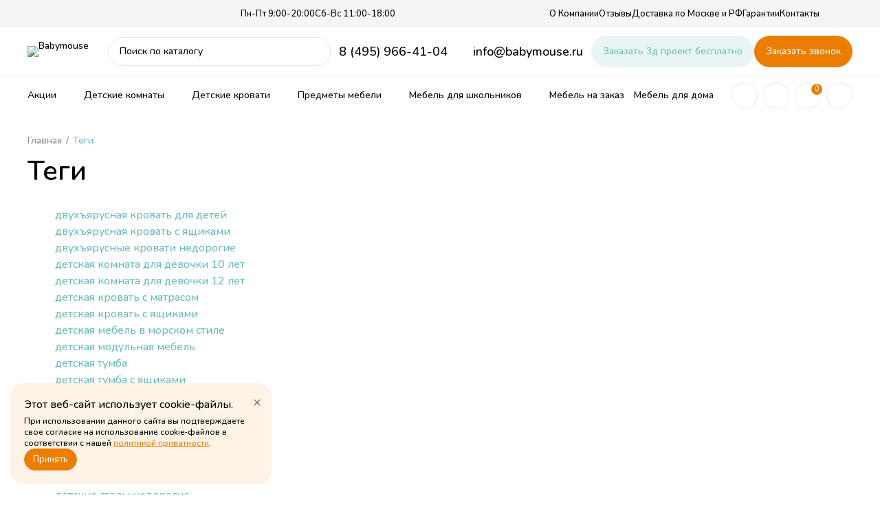

--- FILE ---
content_type: text/html; charset=utf-8
request_url: https://babymouse.ru/tegi/
body_size: 41562
content:
<!DOCTYPE html><html lang="ru" data-url="https://babymouse.ru/tegi/"  data-test=""><head prefix="og: http://ogp.me/ns#"><meta charset="UTF-8"><meta name="viewport" content="width=device-width, initial-scale=1"><title>Теги - Москва</title><meta name="Keywords" content=''><meta name="Description" content='Теги. Babymouse - продажа детской мебели с доставкой. Тел. +7 (495) 966-41-04, e-mail: info@babymouse.ru'><meta name="theme-color" content="#6abcb8"><link rel="icon" href="/favicon.svg" type="image/svg+xml"><link rel="alternate" type="application/rss+xml" title="Babymouse" href="https://babymouse.ru/blog/rss/"><script>var globalThemeSettings = {isMobile: 0,};</script>

        <!-- css -->
        <link href="/wa-data/public/site/themes/babymouse2026/free.site.css?v1.1.0.48054" rel="stylesheet">
        

        
        <script src="/wa-data/public/site/themes/babymouse2026/jquery.min.js?v1.1.0.480" ></script>
                    <script src="/wa-apps/shop/plugins/flexdiscount/js/flexdiscountFrontend.min.js?4.43.0"></script>
<script src="/wa-apps/shop/plugins/listfeatures/js/frontend_features.js?2.4.1"></script>
<script src="/wa-apps/shop/plugins/quickorder/js/dialog/jquery.dialog.min.js?2.12.2"></script>
<script src="/wa-apps/shop/plugins/quickorder/js/frontend.min.js?2.12.2"></script>
<script src="/wa-apps/shop/plugins/kod/js/shopKodPlugin.js"></script>
<script src="/wa-apps/shop/plugins/protilegallery/js/protilegallery-1.0.js?1.0"></script>
<script src="/wa-apps/shop/plugins/autobadge/js/jquerycountdowntimer/jquery.countdownTimer.min.js?1.7.7"></script>
<script src="/wa-apps/shop/plugins/autobadge/js/frontend.min.js?1.7.7"></script>
<script src="/wa-apps/shop/plugins/deliveryinfo/js/deliveryinfo_front.js?9.4.0"></script>

                <link href="/wa-data/public/shop/themes/babymouse2026/free.shop.css?v1.1.0.48054" rel="stylesheet"><!-- frontend_head.callback-plugin --><link href="/wa-apps/shop/plugins/callback/css/style.css?v2025.05.17" rel="stylesheet" type="text/css"><script>$.wa_shop_callback = $.wa_shop_callback || { };$.wa_shop_callback.plugin_url = '/callback';</script><script>if(typeof(window.jQuery.styler) == 'undefined') document.write(unescape('%3Cscript src="/wa-apps/shop/plugins/callback/js/jquery.formstyler.min.js"%3E%3C/script%3E'))</script><script src="/wa-apps/shop/plugins/callback/js/scripts.js"></script><!-- frontend_head.flexdiscount-plugin --><style>i.icon16-flexdiscount.loading{background-image:url(https://babymouse.ru/wa-apps/shop/plugins/flexdiscount/img/loading16.gif)}i.flexdiscount-big-loading{background:url(https://babymouse.ru/wa-apps/shop/plugins/flexdiscount/img/loading.gif) no-repeat}.fl-is-loading > * { opacity: 0.3; }.fl-is-loading { position:relative }.fl-is-loading:after{ position:absolute; top:0;left:0;content:"";width:100%;height:100%; background:url(https://babymouse.ru/wa-apps/shop/plugins/flexdiscount/img/loader2.gif) center center no-repeat}.fl-loader-2:after{ position:absolute; top:0;left:0;content:"";width:100%;height:100%; background:url(/wa-content/img/loading16.gif) center center no-repeat}i.icon16-flexdiscount{background-repeat:no-repeat;height:16px;width:16px;display:inline-block;text-indent:-9999px;text-decoration:none!important;vertical-align:top;margin:-.1em .25em 0 0}i.flexdiscount-big-loading{display:inline-block;width:32px;height:32px;margin:15px 0}.flexdiscount-coup-del-block,.flexdiscount-loader{display:none}.align-center{text-align:center}.flexdiscount-coup-result,.flexdiscount-form,.flexdiscount-price-block,.flexdiscount-user-affiliate,.flexdiscount-user-discounts{margin:10px 0}.flexdiscount-coup-result{color:green}.flexdiscount-coup-result.flexdiscount-error{color:red}.flexdiscount-max-affiliate,.flexdiscount-max-discount{font-size:1.5em;color:#c03;font-weight:600}.flexdiscount-coupon-delete:before{content:'x';padding:5px;-webkit-border-radius:50%;-moz-border-radius:50%;border-radius:50%;border:2px solid red;width:.5em;height:.5em;display:inline-block;text-align:center;line-height:.5em;margin-right:5px;font-size:1.3em;color:red;font-weight:700;vertical-align:middle}.flexdiscount-price-block{display:inline-block}.flexdiscount-product-discount{display:table}.flexdiscount-my-content>div{padding:10px}.flexdiscount-discounts-affiliate{color:#c03;background:#fff4b4;padding:5px 10px;border-radius:20px}/***********************
 *
 * ru: Блок Доступных скидок и бонусов
 * en: Available discount and bonuses
 *
************************/

/**
* Обертка
* Wrap
*/
.flexdiscount-available-discount { }
/**
* Блок вывода Доступных скидок и бонусов
* Available discount and bonuses
*/
.flexdiscount-alldiscounts { clear: none; background-color: #FFFFFF; border: 1px solid #DDDDDD; -webkit-border-radius: 4px; -moz-border-radius: 4px; border-radius: 4px; margin: 10px 0; }
/**
* Шапка
* Header block
*/
.flexdiscount-alldiscounts-heading { background: #fff4b4; text-transform: uppercase; -webkit-border-top-left-radius: 3px; -moz-border-top-left-radius: 3px; border-top-left-radius: 3px; -webkit-border-top-right-radius: 3px; -moz-border-top-right-radius: 3px; border-top-right-radius: 3px; padding: 10px 15px;}
/**
* Заголовок шапки
* Header text
*/
.flexdiscount-alldiscounts-heading .h3 { font-size: 14px; margin: 0; padding: 0; color: #444;}
/**
* Внутренний отступ основной части
* Padding of the block body
*/
.flexdiscount-alldiscounts-body, .flexdiscount-alldiscounts .flexdiscount-body { padding: 15px; }
/*
* Ширина таблицы
* Width table
*/
.flexdiscount-alldiscounts table { width: 100%; }
/*
* Внешний отступ неупорядоченных списков
* Margin of unordered lists
*/
.flexdiscount-alldiscounts ul { margin: 0; }
/*
* Стили таблицы
* Table styles
*/
.flexdiscount-alldiscounts .flexdiscount-table { border-left: 1px solid #000; border-top: 1px solid #000; width: 100%; margin: 0; }
/*
* Стили заголовков и ячеек таблицы
* Table cells styles
*/
.flexdiscount-alldiscounts .flexdiscount-table td, .flexdiscount-alldiscounts .flexdiscount-table th { color: #000; border: 1px solid #000; padding: 5px; }
.fl-discount-skus { margin-bottom: 10px; }
tr.fl-discount-skus td { padding: 10px 5px; }

/***********************
 *
 * ru: Блок Действующих скидок и бонусов
 * en: Product active discounts and bonuses
 *
************************/

/**
* Обертка
* Wrap
*/
.flexdiscount-product-discount { display: table; }
/**
* Блок вывода Действующих скидок и бонусов
* Product active discounts and bonuses block
*/
.flexdiscount-pd-block { background-color: #FFFFFF; border: 1px solid #DDDDDD; -webkit-border-radius: 4px; -moz-border-radius: 4px; border-radius: 4px; margin: 10px 0; }
/**
* Шапка
* Header block
*/
.flexdiscount-pd-block .flexdiscount-heading, #yourshop .flexdiscount-pd-block .flexdiscount-heading { background: #163bdb; text-transform: uppercase; border-color: #DDDDDD; color: #333333; -webkit-border-top-left-radius: 3px; -moz-border-top-left-radius: 3px; border-top-left-radius: 3px; -webkit-border-top-right-radius: 3px; -moz-border-top-right-radius: 3px; border-top-right-radius: 3px; padding: 10px 15px;}
/**
* Заголовок шапки
* Header text
*/
.flexdiscount-pd-block .flexdiscount-heading .h3 { font-size: 14px; margin: 0; padding: 0; color: #fff;}
/**
* Внутренний отступ основной части
* Padding of the block body
*/
.flexdiscount-pd-block .flexdiscount-body { padding: 15px; }
/*
* Внешний отступ неупорядоченных списков
* Margin of unordered lists
*/
.flexdiscount-pd-block ul { margin: 0; }
/*
* Стили таблицы
* Table styles
*/
.flexdiscount-pd-block .flexdiscount-table { border-left: 1px solid #000; border-top: 1px solid #000; width: 100%; margin: 0; }
/*
* Стили заголовков и ячеек таблицы
* Table cells styles
*/
.flexdiscount-pd-block .flexdiscount-table td, .flexdiscount-pd-block .flexdiscount-table th { color: #000; border: 1px solid #000; padding: 5px; }

/***********************
 *
 * ru: Активные скидок и бонусов
 * en: Active discounts and bonuses block
 *
************************/

/**
* Обертка
* Wrap
*/
.flexdiscount-user-discounts { }
/**
* Блок вывода активных скидок и бонусов
* Active discounts and bonuses block
*/
.flexdiscount-discounts { clear: both; overflow: hidden; background-color: #FFFFFF; border: 1px solid #ddd; margin: 10px 0; }
/**
* Шапка
* Header block
*/
.flexdiscount-discounts-heading { background: #eee; text-transform: uppercase; color: #333333; padding: 10px 15px; }
/**
* Заголовок шапки
* Header text
*/
.flexdiscount-discounts-heading .h3 { font-size: 14px; margin: 0; color: #444; }
/**
* Внутренний отступ основной части
* Padding of the block body
*/
.flexdiscount-discounts-body { padding: 0; }
/*
* Ширина таблицы
* Width table
*/
.flexdiscount-discounts table { width: 100%; }
/*
* Стили неупорядоченных списков
* Styles of unordered lists
*/
.flexdiscount-discounts-body ul { list-style: none; padding: 0; margin: 0; }
.flexdiscount-discounts-body li { padding: 10px 15px; background-color: #fefce3; margin: 5px 0; }
/*
* Стили для размера скидки
* Styles for discount
*/
.flexdiscount-discounts-price { color: #e8385c; display: inline-block; }

/***********************
 *
 * ru: Дополнительная форма ввода купонов
 * en: Additional coupon form
 *
************************/

/*
* Цвет сообщения о успешно введенном купоне
* Message color about successfully entered coupon
*/
.flexdiscount-coup-result { color: green; }
/*
* Цвет сообщения о неверно введенном купоне
* Message color about incorrectly entered coupon
*/
.flexdiscount-coup-result.flexdiscount-error { color: #ff0000; }
/**
* Крестик удаления купона
* Delete coupon cross
*/
.flexdiscount-coupon-delete:before { content: 'x'; padding: 5px; -webkit-border-radius: 50%; -moz-border-radius: 50%; border-radius: 50%; border: 2px solid #ff0000; width: .5em; height: .5em; display: inline-block; text-align: center; line-height: .5em; margin-right: 5px; font-size: 1.3em; color: #ff0000; font-weight: bold; vertical-align: middle; }

/***********************
 *
 * ru: Блок правил запрета
 * en: Deny discounts block
 *
************************/

/**
* Обертка
* Wrap
*/
.flexdiscount-deny-discount { }
/**
* Блок вывода правил запрета
* Deny discounts block
*/
.flexdiscount-denydiscounts { clear: none; background-color: #FFFFFF; border: 1px solid #DDDDDD; -webkit-border-radius: 4px; -moz-border-radius: 4px; border-radius: 4px; margin: 10px 0; }
/**
* Шапка
* Header block
*/
.flexdiscount-denydiscounts-heading { background: #ff0000; text-transform: uppercase; -webkit-border-top-left-radius: 3px; -moz-border-top-left-radius: 3px; border-top-left-radius: 3px; -webkit-border-top-right-radius: 3px; -moz-border-top-right-radius: 3px; border-top-right-radius: 3px; padding: 10px 15px;}
/**
* Заголовок шапки
* Header text
*/
.flexdiscount-denydiscounts-heading .h3 { font-size: 14px; margin: 0; padding: 0; color: #fff;}
/**
* Внутренний отступ основной части
* Padding of the block body
*/
.flexdiscount-denydiscounts-body, .flexdiscount-denydiscounts .flexdiscount-body { padding: 15px; }
/*
* Ширина таблицы
* Width table
*/
.flexdiscount-denydiscounts table { width: 100%; }
/*
* Внешний отступ неупорядоченных списков
* Margin of unordered lists
*/
.flexdiscount-denydiscounts ul { margin: 0; }
/*
* Стили таблицы
* Table styles
*/
.flexdiscount-denydiscounts .flexdiscount-table { border-left: 1px solid #000; border-top: 1px solid #000; width: 100%; margin: 0; }
/*
* Стили заголовков и ячеек таблицы
* Table cells styles
*/
.flexdiscount-denydiscounts .flexdiscount-table td, .flexdiscount-denydiscounts .flexdiscount-table th { color: #000; border: 1px solid #000; padding: 5px; }

/***********************
 *
 * ru: Блок цены со скидкой
 * en: Block of price with discount
 *
************************/

/*
* Обертка
* Wrap
*/
.flexdiscount-price-block { display: inline-block; }

/***********************
 *
 * ru: Скидки в личном кабинете
 * en: Discounts in customer account
 *
************************/

/*
* Обертка
* Wrap
*/
.flexdiscount-my-content > div { padding: 10px; }

/***********************
 *
 * ru: Остальные стили
 * en: Other styles
 *
************************/

/*
* Бонусы
* Bonuses
*/
.flexdiscount-discounts-affiliate { color: #c03; background: #fff4b4; padding: 5px 10px; border-radius: 20px; }
/**
* Максимальное значение скидок и бонусов в блоках Доступных и Действующих скидок
* Maximum value of discount and bonuses in Available discounts block and Product discounts block
*/
.flexdiscount-max-discount, .flexdiscount-max-affiliate { font-size: 1.3em; color: #c03; font-weight: 600; }</style><script>$(function() {$.flexdiscountFrontend = new FlexdiscountPluginFrontend({urls: {couponAddUrl: '/flexdiscount/couponAdd/',updateDiscountUrl: '/flexdiscount/update/',refreshCartUrl: '/flexdiscount/cartUpdate/',deleteUrl: '/flexdiscount/couponDelete/',cartSaveUrl: {shop: '/cart/save/',plugin: '/my/'},cartDeleteUrl: {shop: '/cart/delete/',plugin: '/my/'},cartAddUrl: {shop: '/cart/add/',plugin: '/my/'}},updateInfoblocks: 1,hideDefaultAffiliateBlock: '',ss8forceUpdate: '0',addAffiliateBlock: 1,loaderType: 'loader1',locale: 'ru_RU',settings: {"enable_frontend_cart_hook":0},ss8UpdateAfterPayment: 0,shopVersion: '9.4.0.67'});});</script><!-- frontend_head.itemsets-plugin --><link rel='stylesheet' href='/wa-apps/shop/plugins/itemsets/css/itemsetsFrontend.css'>
                <style type='text/css'>
                    i.itemsets-pl.loader { background: url(/wa-apps/shop/plugins/itemsets/img/loader.gif) no-repeat; width: 43px; height: 11px; display: inline-block; }
                </style>
                <script type='text/javascript' src='/wa-apps/shop/plugins/itemsets/js/itemsetsFrontend.js'></script>
                <script type='text/javascript' src='/wa-apps/shop/plugins/itemsets/js/itemsetsFrontendLocaleOriginal.js'></script>
                <script type='text/javascript'>
                    (function($) { 
                        $(function() {
                            $.itemsetsFrontend.init();
                        });
                    })(jQuery);
                </script><!-- frontend_head.regions-plugin -->
<script src="/wa-content/js/jquery-plugins/jquery.cookie.js" defer></script>
<script>
jQuery(function($) {
	if ($.cookie('shop_region_remember_address'))
	{
		return;
	}

	var selector = '[name$="[address.shipping][city]"], [name$="[address.shipping][region]"], [name$="[address.shipping][country]"]';
	var $change_listener = $(document).on('change', selector, function() {
		$.cookie('shop_region_remember_address', '1', {expires: 200, path: '/'});
		$change_listener.off('change');
	});
});
</script><!-- frontend_head.reviewsplus-plugin --><script src="/wa-apps/shop/plugins/reviewsplus/js/reviewsplus-frontend.js" type="text/javascript"></script><link href="/wa-apps/shop/plugins/reviewsplus/css/shopReviewsplusPluginFrontend.css" rel="stylesheet" type="text/css"><link href="" rel="stylesheet" type="text/css"><!-- frontend_head.seofilter-plugin --><!-- frontend_head.smartsearch-plugin --><!-- frontend_head.seopage-plugin --><!-- frontend_head.quickorder-plugin --><style id="quickorder-inline-styles" data-inline-css="1">[data-quickorder-cb]{display:table}[data-quickorder-cf] .quickorder-popup-head{}[data-quickorder-cf] .quickorder-methods-form .wa-value input,[data-quickorder-cf] .quickorder-methods-form .wa-value select,[data-quickorder-cf] .wa-captcha-input,[data-quickorder-cf] .quickorder-methods-form .wa-value textarea{}[data-quickorder-cf] .quickorder-popup .quickorder-quantity-button,[data-quickorder-cf] .quickorder-popup input[type="button"]{}[data-quickorder-cf] .quickorder-popup .quickorder-quantity-button:hover{}[data-quickorder-pb]{display:table}[data-quickorder-pf] .quickorder-popup-head{}[data-quickorder-pf] .quickorder-methods-form .wa-value input,[data-quickorder-pf] .quickorder-methods-form .wa-value select,[data-quickorder-pf] .wa-captcha-input,[data-quickorder-pf] .quickorder-methods-form .wa-value textarea{}[data-quickorder-pf] .quickorder-popup .quickorder-quantity-button,[data-quickorder-pf] .quickorder-popup input[type="button"]{}[data-quickorder-pf] .quickorder-popup .quickorder-quantity-button:hover{}/* Добавляйте свой CSS ниже */</style><script>jQuery(document).ready(function($) {$.quickorder.init({version:'2.12.2',isDebug:'0',isMobile:'0',messages:{"Select product sku":"\u0412\u044b\u0431\u0440\u0430\u0442\u044c \u0432\u0430\u0440\u0438\u0430\u043d\u0442 \u0442\u043e\u0432\u0430\u0440\u0430","Product with the selected option combination is not available for purchase":"\u0422\u043e\u0432\u0430\u0440 \u0441 \u0432\u044b\u0431\u0440\u0430\u043d\u043d\u044b\u043c\u0438 \u0445\u0430\u0440\u0430\u043a\u0442\u0435\u0440\u0438\u0441\u0442\u0438\u043a\u0430\u043c\u0438 \u043d\u0435 \u0434\u043e\u0441\u0442\u0443\u043f\u0435\u043d \u0434\u043b\u044f \u0437\u0430\u043a\u0430\u0437\u0430","This product is already selected":"\u0422\u043e\u0432\u0430\u0440 \u0443\u0436\u0435 \u0432\u044b\u0431\u0440\u0430\u043d","Fix the errors above":"\u0418\u0441\u043f\u0440\u0430\u0432\u044c\u0442\u0435 \u0434\u043e\u043f\u0443\u0449\u0435\u043d\u043d\u044b\u0435 \u043e\u0448\u0438\u0431\u043a\u0438","The shopping cart is empty":"\u041a\u043e\u0440\u0437\u0438\u043d\u0430 \u043f\u0443\u0441\u0442\u0430","Wait, please... Redirecting":"\u041f\u043e\u0436\u0430\u043b\u0443\u0439\u0441\u0442\u0430, \u043f\u043e\u0434\u043e\u0436\u0434\u0438\u0442\u0435... \u0418\u0434\u0435\u0442 \u043f\u0435\u0440\u0435\u043d\u0430\u043f\u0440\u0430\u0432\u043b\u0435\u043d\u0438\u0435","Field is required":"\u041e\u0431\u044f\u0437\u0430\u0442\u0435\u043b\u044c\u043d\u043e\u0435 \u043f\u043e\u043b\u0435","Fill in required fields":"\u0417\u0430\u043f\u043e\u043b\u043d\u0438\u0442\u0435 \u043e\u0431\u044f\u0437\u0430\u0442\u0435\u043b\u044c\u043d\u044b\u0435 \u043f\u043e\u043b\u044f","Your order is empty":"\u0412\u0430\u0448 \u0437\u0430\u043a\u0430\u0437 \u043f\u0443\u0441\u0442","Fill in captcha field":"\u0417\u0430\u043f\u043e\u043b\u043d\u0438\u0442\u0435 \u043f\u0440\u043e\u0432\u0435\u0440\u043e\u0447\u043d\u044b\u0439 \u043a\u043e\u0434","Terms and agreement":"\u0423\u0441\u043b\u043e\u0432\u0438\u044f \u0438 \u0441\u043e\u0433\u043b\u0430\u0448\u0435\u043d\u0438\u044f","Phone format is not correct.<br>Use this one:":"\u041d\u0435\u043a\u043e\u0440\u0440\u0435\u043a\u0442\u043d\u044b\u0439 \u0444\u043e\u0440\u043c\u0430\u0442 \u0442\u0435\u043b\u0435\u0444\u043e\u043d\u0430.<br>\u0418\u0441\u043f\u043e\u043b\u044c\u0437\u0443\u0439\u0442\u0435 \u0442\u0430\u043a\u043e\u0439:","Shipping method has errors. Please, fix them.":"\u041c\u0435\u0442\u043e\u0434\u044b \u0434\u043e\u0441\u0442\u0430\u0432\u043a\u0438 \u0441\u043e\u0434\u0435\u0440\u0436\u0430\u0442 \u043e\u0448\u0438\u0431\u043a\u0438. \u041f\u043e\u0436\u0430\u043b\u0443\u0439\u0441\u0442\u0430, \u0438\u0441\u043f\u0440\u0430\u0432\u044c\u0442\u0435 \u0438\u0445.","Payment method has errors. Please, fix them.":"\u041c\u0435\u0442\u043e\u0434\u044b \u043e\u043f\u043b\u0430\u0442\u044b \u0441\u043e\u0434\u0435\u0440\u0436\u0430\u0442 \u043e\u0448\u0438\u0431\u043a\u0438. \u041f\u043e\u0436\u0430\u043b\u0443\u0439\u0441\u0442\u0430, \u0438\u0441\u043f\u0440\u0430\u0432\u044c\u0442\u0435 \u0438\u0445.","Minimal sum of order is %s":"\u041c\u0438\u043d\u0438\u043c\u0430\u043b\u044c\u043d\u0430\u044f \u0441\u0443\u043c\u043c\u0430 \u0437\u0430\u043a\u0430\u0437\u0430 %s","Minimal sum of each product is":"\u041c\u0438\u043d\u0438\u043c\u0430\u043b\u044c\u043d\u0430\u044f \u0441\u0442\u043e\u0438\u043c\u043e\u0441\u0442\u044c \u043a\u0430\u0436\u0434\u043e\u0433\u043e \u0442\u043e\u0432\u0430\u0440\u0430 %s","Minimal quantity of products is":"\u041c\u0438\u043d\u0438\u043c\u0430\u043b\u044c\u043d\u043e\u0435 \u043a\u043e\u043b\u0438\u0447\u0435\u0441\u0442\u0432\u043e \u0442\u043e\u0432\u0430\u0440\u043e\u0432","Minimal quantity of each product is":"\u041c\u0438\u043d\u0438\u043c\u0430\u043b\u044c\u043d\u043e\u0435 \u043a\u043e\u043b\u0438\u0447\u0435\u0441\u0442\u0432\u043e \u043a\u0430\u0436\u0434\u043e\u0433\u043e \u0442\u043e\u0432\u0430\u0440\u0430","Wait, please..":"\u041f\u043e\u0436\u0430\u043b\u0443\u0439\u0441\u0442\u0430, \u043f\u043e\u0434\u043e\u0436\u0434\u0438\u0442\u0435.."},currency:{"code":"RUB","sign":"\u0440\u0443\u0431.","sign_html":"<span class=\"ruble\">\u20bd<\/span>","sign_position":1,"sign_delim":" ","decimal_point":",","frac_digits":"2","thousands_sep":" "},usingPlugins:1,contactUpdate:0,popupClose:0,replace78:0,mobileStabDelay:'500',minimal:{"price":"","product_quantity":"","product_sum":"","total_quantity":""},productButton:'[data-quickorder-product-button]',cartButton:'[data-quickorder-cart-button]',analytics:{"cart":{"ga_counter":"UA-110158914-1","ya_counter":"50483326","yaecom":"1","yaecom_goal_id":"291550210","yaecom_container":"dataLayer","ya_fopen":"quickorder_open","ya_submit":"quickorder_send","ya_submit_error":"quickorder_error","ga_category_fopen":"quickorder","ga_action_fopen":"open","ga_category_submit":"quickorder","ga_action_submit":"send","ga_category_submit_error":"quickorder","ga_action_submit_error":"error"},"product":{"ga_counter":"UA-110158914-1","ya_counter":"50483326","yaecom":"1","yaecom_goal_id":"291550210","yaecom_container":"dataLayer","ya_fopen":"quickorder_open","ya_submit":"quickorder_send","ya_submit_error":"quickorder_error","ga_category_fopen":"quickorder","ga_action_fopen":"open","ga_category_submit":"quickorder","ga_action_submit":"send","ga_category_submit_error":"quickorder","ga_action_submit_error":"error"}},urls:{getProductSkus:'/quickorder/getProductSkus/',shipping:'/quickorder/shipping/update/',update:'/quickorder/update/',load:'/quickorder/load/',payment:'/quickorder/payment/',send:'/quickorder/send/',service:'/quickorder/service/update/',cartSaveUrl:{shop:'https://babymouse.ru/cart/save/',plugin:'https://babymouse.ru/my/'},cartDeleteUrl:{shop:'https://babymouse.ru/cart/delete/',plugin:'https://babymouse.ru/my/'},cartAddUrl:{shop:'https://babymouse.ru/cart/add/',plugin:'https://babymouse.ru/my/'}}});});</script><!-- frontend_head.kod-plugin --><script type="text/javascript">
$(function(){
	$('.js-ajax-search').shopKodPlugin({ url:'/' });
})
</script><!-- frontend_head.salesku-plugin --><!-- frontend_head.protilegallery-plugin --><style>.protilegallery_wrapper .protilegallery_images{height: 320px;line-height: 320px;}.protilegallery_wrapper .protilegallery_tiles .protilegallery_tile:hover:before{background: #04b4ae;}</style><!-- frontend_head.autobadge-plugin --><script>(function($){$(function(){$.autobadgeFrontend.init({update:'/autobadge/update/',forceParentVisible:'',delayLoading:'',delayLoadingAjax:'1',forceParentRelative:'1',showLoader:'1'});});})(jQuery);</script><!-- frontend_head.carts-plugin --><!-- frontend_head.searchpro-plugin -->                        <link rel="stylesheet" href="https://babymouse.ru/wa-data/public/shop/themes/babymouse2026/searchpro_plugin_field.css?v2.0.4" />
                                    <script src="/wa-apps/shop/plugins/searchpro/assets/frontend.field.js?v2.0.4" defer></script>
            <meta name="wa-expert-hash" content="7d9704cde8cb585c973724a5fe3db223a7aef7">


        <style>body, .Product__features-title span, .category-menu, .menu-subcategory, .inp-search input, .modal-content, .checked-list__items, .jq-selectbox, .dd-wrap, .Brands__Box--Found,.ajax-search, .fixed-panel, .sidear-mobile form#filter-body, .sidear-mobile .filter__submit, .ajax-search-result,.Nav__horizontal--list .Nav__horizontal--list-2, .filter_warehouse--box .filter-el_opts {background: #fff !important;}body, body a, body .price, body .rating.-zero icon10.star:hover, .Nav__Primary-outer .cat-menu__item .fi-rr-angle-small-right, .header p.Nav-contact-callback, .carousel-vertical .bx-prev, .style-check.checked:before, .jq-checkbox.checked:before,body .star-rating-empty.star, body .star-rating-empty.star-hover,body .rating.-zero .icon10.star:hover, body select, body input, .header .product-custom_icon .icon, body .cat-views__el.selected, .Title__Main, .Orders__Link, .Compare__Item--Switch.selected .Compare__Button, .Product-stock_item-critical, .Product-stock_item-out {color: #000000;fill: #000000;}.fixed-panel .nav-cat-btn__action {background: #000000;}input[type="button"].bg-maincolor,input[type="submit"].bg-maincolor,.admin-edit-links__el,.Single__Label--Flat.-Alternative .Single__Input--Checkbox:checked + .Single__Name--Flat,.filters-body .ui-widget-header,.filters .ui-slider-range .ui-widget-header,.filters .ui-state-hover,.product_action-dialog-link:hover,.checked-list__items li.selected,.checked-list__items li:hover,.select-options li:hover,.Orders__Badge.-New,.Button__Primary,.pages .shop a.selected,.Orders__Badge.-New,.My__Button--Pin,.comment__label,.reviews__rating-fill, #themeOverride .wa-value input[type=submit],.Header__Banner,.cart-coupon-add-button_active{background: #eb7e02;}.seo-filter-links .productfilters-feature-value-link,.filters .ui-widget-content .ui-state-default,.cat-sort .checked-list:hover, .My__Input--Pin {border: 1px solid#6abcb8;}.seo-filter-links .productfilters-feature-value-link,.Compare__Item--Switch.selected .Compare__Button,.head_info-massage .head_info-massage__closeку:hover,.head_info-massage a {color: #6abcb8 !important;}.option-color_outer._only-text.checked,.cart-coupon-add-button_active {border: 2px solid#6abcb8;}.Nav__Primary-outer--dd .Nav__horizontal--link:hover:before {background: #6abcb8;width: 100%;}.footer .footer-col__item a:hover,li.tabs_item:hover,.product_link-full a:hover,.quickorder-form [data-quickorder-pfb],.main-slider_item-cart .main-slider_item-btn.added,.Nav__Primary-outer--dd .Nav__horizontal--link:hover {color: #6abcb8;}.Orders__Link--Single:hover, .df-block.product-top-actions .product-action.active, .circle-progress__rate {color: #6abcb8;}.filter-el .filter-el_opts::-webkit-scrollbar-thumb {background-color: #6abcb8;}@media max-width (1024px) {.Product-grid_action .product-action:hover {color: #6abcb8;}}.reviews__svg svg circle {stroke: #6abcb8;}.header p.Nav-contact-callback:hover, .header .product-custom--link:hover, .header .product-custom--link:hover .icon, .header-top_nav > ul > li > a:hover, .homepage-brands .button, .homepage-brands button, .homepage-brands input[type=button], .homepage-brands input[type=submit], .dd-wrap .currency_item:hover {color: #6abcb8;}.button.disabled:hover,.plugin_arrived-button a,button.disabled:hover,input[type=button], input[type=button].disabled:hover,input[type=submit], input[type=submit].disabled:hover,.compare-list-switch li.selected, .owl-dot.active > span {background: #eb7e02;}.call-b-input input[type="submit"] {background: #eb7e02 !important;}.jq-checked__arrow-trigger {border-right: 5px solid transparent;border-left: 5px solid transparent;}input[type="button"].bg-maincolor:hover,input[type="submit"].bg-maincolor:hover,.seo-filter-links .productfilters-feature-value-link:hover {background: #6abcb8 !important;}.dd-wrap:after {border: 5px solid transparent;}.step-item.is-completed,.step-item.is-completed:hover {color: #FFF;background: #eb7e02;}.radio-styler.checked,.jq-radio.checked {border-color: #6abcb8;}.radio-styler.checked:before,.jq-radio.checked:before,.style-check.checked {background-color: #6abcb8;border-color: #6abcb8;}.grid-gallery._tile-active .grid-gallery__el:hover:before {background: #eb7e02 !important;}.pages li.is-selected span, .h-staff, .b-comments-section .b-list-section .b-comment-wrapper .b-comment .b-credentials .b-staff,.wa-product-edit-dialog .wa-cart-section .wa-features-wrapper .wa-feature-wrapper:not(.color) .wa-variants-list .wa-variant.selected {background: #6abcb8 !important;}.protilegallery_wrapper .protilegallery_tiles .protilegallery_tile:hover:before {background: #eb7e02 !important;}.timeline > li > a {background: #6abcb8;}.timeline ul li:before {border-left: 1px solid#6abcb8;}.timeline ul li:after {border-top: 1px solid#6abcb8;}.pages li.is-selected span, .h-staff, .b-comments-section .b-list-section .b-comment-wrapper .b-comment .b-credentials .b-staff,.style-check.checked:before, input[type=button], input[type=submit], .admin-edit-links__el, .btn-settings, .nav-cat-btn, .product-custom_short-count, .header__cart-count, .select-options li:hover,.pages .shop a.selected, .checked-list__items li.selected a, .checked-list__items li:hover a, .My__Button--Pin, .comment__label, .cart-coupon-add-button_active {color: #fff}.nav-cat-btn__action {background-color: #fff;}</style>
        <style>body {font-family: 'Nunito', arial, sans-serif;}.Nav-search input.Nav-inp-search,.quickorder-form [data-quickorder-pfb],.Cart__Qty, .b-comments-section, .option-color_outer._only-text, .review-write__btn, .nav-cat-btn, .admin-edit-links__el, .product_add2cart .addtocart, .wa-order-cart-wrapper .wa-cart-details .wa-coupon-section .wa-input, .wa-button, .wa-submit-button, .addtocart--mini, .filter-el--btns input[type="submit"], .Product-grid_cart .button, .main-slider_item-btn, .product-added-msg, .My__Button--Pin, .sidear-mobile form#filter-body.show .filter__submit input[type=submit], .stock__popap-box,.filter_warehouse--box .filter-el_opts, .pages .shop a, .button, .button-link, button, input[type=button], input[type=submit]{border-radius: 100px;}.inp-search > i {border-radius: 0 100px 100px 0;}</style>



        <meta property="og:url" content="https://babymouse.ru/tegi/">
<meta property="og:title" content="Теги - Москва">
<meta name="yandex-verification" content="06442d93f83a0d19" />
<meta name="yandex-verification" content="0abab509d47bd8d2" />
<meta name="google-site-verification" content="uO42hN5usGMliHzbGF08S4uM6cgUgt9yXWLTQV-ftLE" />

                                                                             <link href="https://fonts.googleapis.com/css2?family=Nunito:ital,wght@0,500;0,600;0,700;1,500;1,600;1,700&display=swap" rel="stylesheet"><link href="/wa-data/public/site/themes/babymouse2026/fonts/free/style.css?v1.1.0.480" rel="stylesheet"/>
         
        
         
            
            <script>window._ab_id_=166349</script>
            <script src="https://cdn.botfaqtor.ru/one.js"></script>
                
                

    </head>

    <body id="themeOverride">

        <div class="wrapper">

            <div class="site-content">

                

                <header class="header">
                    
                    <div class="header-top"><div class="container"><div class="header-top__wrapper flex flex--v text text--s"><div class="header-top__region"><div class="flex flex--v"><svg class="ico ico--size-m ico--left" fill="none"><use xlink:href="/wa-data/public/site/themes/babymouse2026/img/icon.sprite.svg#map"></use></svg><style>.hide-indicator .indicator {display: none;}.shop-regions__button_hidden {opacity: 0;}.shop-regions__ip-analyzer-variants_hidden {display: none;}</style><link rel="stylesheet" href="/wa-apps/shop/plugins/regions/css/window.css?v=2.25.0"><script type="text/javascript">if (typeof shopRegions != 'object'){shopRegions = { };}shopRegions.cookie_domain = ".babymouse.ru";shopRegions.current_region_id = "2";shopRegions.current_region_code = "rus77";shopRegions.number_of_columns = "3";shopRegions.regions_sidebar_enable = false;shopRegions.enable_group_by_letter = false;shopRegions.trigger_environment_restore_url = "\/regions\/restore_user_environment\/";shopRegions.request_redirect_url = "\/regions\/get_redirect_url\/";shopRegions.load_popup_content_url = "\/regions\/get_popup_content\/";shopRegions.current_city = {"id":"2","country_iso3":"rus","region_code":"77","name":"\u041c\u043e\u0441\u043a\u0432\u0430","storefront":"babymouse.ru\/*","phone":"8 (495) 966-41-04","email":"","schedule":"","is_popular":"1","is_enable":"1","is_default_for_storefront":"1","sort":"1","domain_id":"4","route":"*","create_datetime":"2020-03-13 10:01:35","update_datetime":"2025-01-10 11:17:53","country_name":"\u0420\u043e\u0441\u0441\u0438\u0439\u0441\u043a\u0430\u044f \u0424\u0435\u0434\u0435\u0440\u0430\u0446\u0438\u044f","domain_name":"babymouse.ru","domain_title":"","storefront_title":"\/*"};shopRegions.cities = [{"id":"2","country_iso3":"rus","region_code":"77","name":"\u041c\u043e\u0441\u043a\u0432\u0430","storefront":"babymouse.ru\/*","phone":"8 (495) 966-41-04","email":"","schedule":"","is_popular":"1","is_enable":"1","is_default_for_storefront":"1","sort":"1","domain_id":"4","route":"*","create_datetime":"2020-03-13 10:01:35","update_datetime":"2025-01-10 11:17:53","country_name":"\u0420\u043e\u0441\u0441\u0438\u0439\u0441\u043a\u0430\u044f \u0424\u0435\u0434\u0435\u0440\u0430\u0446\u0438\u044f","domain_name":"babymouse.ru","domain_title":"","storefront_title":"\/*"}];shopRegions.suggested_region_id = 0;</script><script type="text/javascript" src="/wa-apps/shop/plugins/regions/js/window.js?v=2.25.0" defer></script><div class="shop-regions"><div class="shop-regions__button shop-regions__button_hidden js-shop-regions__button"><div class="shop-regions-button">
  	Ваш регион:
  	<a class="shop-regions__link shop-regions-button__link shop-regions__link_pseudo shop-regions__trigger-show-window">
	        Колумбус
          
    </a>
</div></div><div class="shop-regions__ip-analyzer-variants shop-regions__ip-analyzer-variants_hidden js-shop-regions__ip-analyzer-variants"></div></div>
</div></div><div class="workshop flex flex--v gap-col-xs"><div>Пн-Пт 9:00-20:00</div><div>Сб-Вс 11:00-18:00</div></div><div class="header-top__right flex flex--v"><nav class="header-top__menu flex flex--v"><a href="/o-magazine/">О Компании</a><a href="/reviews/">Отзывы</a><a href="/dostavka-i-oplata/">Доставка по Москве и РФ</a><a href="/nashi-garantii/">Гарантии</a><a href="/kontakty/">Контакты</a></nav><div class="messengers flex flex--center gap-col-xs"><a target="_blank" class="messengers__item img-wrap" href="https://t.me/Babymouse_mebel2" rel="nofollow"><svg class="ico ico--size-x none-outline" fill="none"><use xlink:href="/wa-data/public/site/themes/babymouse2026/img/icon.sprite.svg#telegram"></use></svg></a><a target="_blank" class="messengers__item img-wrap" href="https://wa.me/79256796675?&text=%D0%94%D0%BE%D0%B1%D1%80%D1%8B%D0%B9%20%D0%B4%D0%B5%D0%BD%D1%8C,%20%D0%BC%D0%BD%D0%B5%20%D0%BD%D1%83%D0%B6%D0%BD%D0%B0%20%D0%BA%D0%BE%D0%BD%D1%81%D1%83%D0%BB%D1%8C%D1%82%D0%B0%D1%86%D0%B8%D1%8F" rel="nofollow"><svg class="ico ico--size-x none-outline" fill="none"><use xlink:href="/wa-data/public/site/themes/babymouse2026/img/icon.sprite.svg#whatsapp"></use></svg></a></div></div></div></div></div>


                   
                    <div class="container">
                        
<div class="header__main">
        <a class="header_logo maincolor" href="/">
                    <img src="/wa-data/public/site/themes/babymouse2025ver2/img/logo.svg" alt="Babymouse" data-responsiveimages="false">
            </a>
    
                        
            
            <div class="Nav-search juniq-header-search js-Nav-search main-search">
                <form method="get" action="/search/"
                    class="js-Nav-search Nav-search_form">
                    <div class="inp-search">
                        <input class="Nav-inp-search js-ajax-search" autocomplete="off"
                            type="text" name="query" value=""
                            placeholder="Поиск по каталогу"/>
                        <div class="ajax-search-result js-ajax-search-result"></div>
                        <button id="search-input">
                        <svg class="ico ico--size-m" fill="none">
                            <use xlink:href="/wa-data/public/site/themes/babymouse2026/img/icon.sprite.svg?v=1.0.6#search"></use>
                        </svg>
                        </button>
                    </div>
                    <div class="inp-search--wrap"></div>
                </form>
            </div>   
            
                <div class="phones popup-toogle">
        <span class="phones__item flex flex--v">
            <a class="nowrap text text--l color-primary" href="tel:84959664104">8 (495) 966-41-04</a>
            <svg class="ico ico--size-s ico--right ico--arrow" fill="none">
                <use xlink:href="/wa-data/public/site/themes/babymouse2026/img/icon.sprite.svg#arrow-down"></use>
            </svg>
        </span>
        <div class="popup">
                            <a class="nowrap text text--l color-primary" href="tel:88003011146">8 (800) 301-11-46</a>
                        <div class="worktime flex flex--column">
                <div class="flex flex--v">
                    <svg class="ico ico--size-x none-outline" fill="none">
                        <use xlink:href="/wa-data/public/site/themes/babymouse2026/img/icon.sprite.svg#clock"></use>
                    </svg>
                    <span class="text text--m">Пн-Пт 9:00-20:00</span>
                </div>
                <div class="flex flex--v">
                    <svg class="ico ico--size-x none-outline" fill="none">
                        <use xlink:href="/wa-data/public/site/themes/babymouse2026/img/icon.sprite.svg#clock"></use>
                    </svg>
                    <span class="text text--m">Сб-Вс 11:00-18:00</span>
                </div>
            </div>
        </div>
    </div>

    <a class="mail nowrap text text--l" href="mailto:info@babymouse.ru">info@babymouse.ru</a>
    
    <div class="header__buttons flex flex--v gap-col-xs">
        <a href="https://babymouse.ru/3d-projects/" target="_blank" class="button button--secondary-light">Заказать 3д проект бесплатно</a>

                    <button class="button button--main callback_plugin_handler">Заказать звонок</button>
            </div>

    <div class="mobile-actions flex flex--v">
        <button class="mobile-actions__item flex flex--center js-show-search">
            <svg class="ico ico--size-m" fill="none">
                <use xlink:href="/wa-data/public/site/themes/babymouse2026/img/icon.sprite.svg#search"></use>
            </svg>
        </button>
        <a class="mobile-actions__item flex flex--center" href="tel:84959664104">
            <svg class="ico ico--size-m" fill="none">
                <use xlink:href="/wa-data/public/site/themes/babymouse2026/img/icon.sprite.svg#phone"></use>
            </svg>
        </a>
        <button class="mobile-actions__item flex flex--center shop-regions__trigger-show-window">
            <svg class="ico ico--size-m" fill="none">
                <use xlink:href="/wa-data/public/site/themes/babymouse2026/img/icon.sprite.svg#map"></use>
            </svg>
        </button>
        <button class="burger js-burger js-nav-button" data-id="main-menu">
            <span class="burger__bar"></span>
            <span class="burger__bar"></span>
            <span class="burger__bar"></span>
        </button>
    </div>
    
</div>
                    </div>
                    
                    <div class="Nav__Primary-outer js-moved-content Nav__Primary-outer--dd"><div class="Nav__Primary container"><ul class="Nav__horizontal--list -Between"><li class="Nav__horizontal--item"><a class="Nav__horizontal--link js-change-img" href="/category/aktsii/" data-img-url="/wa-data/public/shop/wmimageincatPlugin/categories/2486/image_1155.png">Акции<svg class="ico ico--size-s ico--right ico--arrow" fill="none"><use xlink:href="/wa-data/public/site/themes/babymouse2026/img/icon.sprite.svg?v=1.0.7#arrow-down"></use></svg></a><div class="Nav__horizontal--list-2"><div class="container"><div class="headline headline--s">Акции</div></div><div class="container Nav__subcat"><div class="Nav__horizontal--item-2"><a class="Nav__horizontal--link-2 js-change-img" href="/category/aktsii/rasprodazha/" data-img-url="/wa-data/public/shop/wmimageincatPlugin/categories/2486/image_1155.png">Распродажа</a></div><div class="Nav__horizontal--item-2"><a class="Nav__horizontal--link-2 js-change-img" href="/category/aktsii/populyarnye-kollektsii/" data-img-url="/wa-data/public/shop/wmimageincatPlugin/categories/3008/image_2044.jpg">Популярные коллекции</a></div><div class="Nav__horizontal--item-2"><a class="Nav__horizontal--link-2 js-change-img" href="/category/aktsii/aktsiya-na-myagkie-krovati/" data-img-url="/wa-data/public/shop/wmimageincatPlugin/categories/2987/image_2043.jpg">Акция на мягкие кровати</a></div><div class="Nav__horizontal--item-2"><a class="Nav__horizontal--link-2 js-change-img" href="/category/aktsii/mmts25/" data-img-url="/wa-data/public/shop/wmimageincatPlugin/categories/2815/image_2042.jpg">Акция на мебель из массива до -40%</a></div><div class="cat-logo img-wrap"><img class="js-image-lazy" src="/wa-data/public/site/themes/babymouse2026/img/lazy-image.png" data-src="/wa-data/public/shop/wmimageincatPlugin/categories/2486/image_1155.png" alt=""></div></div></div></li><li class="Nav__horizontal--item"><a class="Nav__horizontal--link js-change-img" href="/category/detskie-komnaty/" data-img-url="/wa-data/public/shop/wmimageincatPlugin/categories/602/image_1624.jpg">Детские комнаты<svg class="ico ico--size-s ico--right ico--arrow" fill="none"><use xlink:href="/wa-data/public/site/themes/babymouse2026/img/icon.sprite.svg?v=1.0.7#arrow-down"></use></svg></a><div class="Nav__horizontal--list-2"><div class="container"><div class="headline headline--s">Детские комнаты</div></div><div class="container Nav__subcat"><div class="Nav__horizontal--item-2"><a class="Nav__horizontal--link-2 js-change-img" href="/category/detskie-komnaty/komnaty-dlja-malchikov/" data-img-url="/wa-data/public/shop/wmimageincatPlugin/categories/1108/image_1631.jpg">Комнаты для мальчиков</a></div><div class="Nav__horizontal--item-2"><a class="Nav__horizontal--link-2 js-change-img" href="/category/detskie-komnaty/komnaty-dlja-devochek/" data-img-url="/wa-data/public/shop/wmimageincatPlugin/categories/1109/image_1630.jpg">Комнаты для девочек</a></div><div class="Nav__horizontal--item-2"><a class="Nav__horizontal--link-2 js-change-img" href="/category/detskie-komnaty/komnaty-dlja-dvoih-detej/" data-img-url="/wa-data/public/shop/wmimageincatPlugin/categories/1110/image_1629.jpg">Комнаты для двоих детей</a></div><div class="Nav__horizontal--item-2"><a class="Nav__horizontal--link-2 js-change-img" href="/category/detskie-komnaty/komnaty-dlja-podrostkov/" data-img-url="/wa-data/public/shop/wmimageincatPlugin/categories/1228/image_1634.jpg">Мебель в комнату для подростков</a></div><div class="Nav__horizontal--item-2"><a class="Nav__horizontal--link-2 js-change-img" href="/category/detskie-komnaty/komnaty-dlja-novorozhdennyh/" data-img-url="/wa-data/public/shop/wmimageincatPlugin/categories/1112/image_83.jpg">Комнаты для новорожденных</a></div><div class="Nav__horizontal--item-2"><a class="Nav__horizontal--link-2 js-change-img" href="/category/detskie-komnaty/detskaja-mebel-belaja/" data-img-url="/wa-data/public/shop/wmimageincatPlugin/categories/1316/image_1633.jpg">Детская мебель белая</a></div><div class="Nav__horizontal--item-2"><a class="Nav__horizontal--link-2 js-change-img" href="/category/detskie-komnaty/detskie-komnaty-iz-massiva/" data-img-url="/wa-data/public/shop/wmimageincatPlugin/categories/1782/image_1632.jpg">Детские комнаты из массива</a></div><div class="Nav__horizontal--item-2"><a class="Nav__horizontal--link-2 js-change-img" href="/category/detskie-komnaty/detskaja-mebel-provans/" data-img-url="/wa-data/public/shop/wmimageincatPlugin/categories/1309/image_85.jpg">Детская мебель в стиле прованс</a></div><div class="Nav__horizontal--item-2"><a class="Nav__horizontal--link-2 js-change-img" href="/category/detskie-komnaty/detskaja-mebel-klassika/" data-img-url="/wa-data/public/shop/wmimageincatPlugin/categories/1310/image_79.jpg">Классическая детская мебель</a></div><div class="Nav__horizontal--item-2"><a class="Nav__horizontal--link-2 js-change-img" href="/category/detskie-komnaty/detskie-dizaynerskie-komnaty/" data-img-url="/wa-data/public/shop/wmimageincatPlugin/categories/2210/image_850.jpg">Детские дизайнерские комнаты</a></div><div class="Nav__horizontal--item-2"><a class="Nav__horizontal--link-2 js-change-img" href="/category/detskie-komnaty/detskie-komnaty-loft/" data-img-url="/wa-data/public/shop/wmimageincatPlugin/categories/2191/image_690.jpg">Детские комнаты Лофт</a></div><div class="Nav__horizontal--item-2"><a class="Nav__horizontal--link-2 js-change-img" href="/category/detskie-komnaty/tematicheskaja-detskaja-mebel/" data-img-url="/wa-data/public/shop/wmimageincatPlugin/categories/1874/image_1636.jpg">Комнаты тематические</a></div><div class="Nav__horizontal--item-2"><a class="Nav__horizontal--link-2 js-change-img" href="/category/detskie-komnaty/mebel-v-morskom-stile/" data-img-url="/wa-data/public/shop/wmimageincatPlugin/categories/1312/image_1635.jpg">Мебель в морском стиле</a></div><div class="Nav__horizontal--item-2"><a class="Nav__horizontal--link-2 js-change-img" href="/category/detskie-komnaty/detskie-komnaty-ot-7-let/" data-img-url="/wa-data/public/shop/wmimageincatPlugin/categories/2959/image_1915.jpg">Детские комнаты от 7 лет</a></div><div class="Nav__horizontal--item-2"><a class="Nav__horizontal--link-2 js-change-img" href="/category/detskie-komnaty/mebel-dlja-malenkih-avtoljubitelej/" data-img-url="/wa-data/public/shop/wmimageincatPlugin/categories/1314/image_1638.jpg">Мебель для маленьких автолюбителей</a></div><div class="Nav__horizontal--item-2"><a class="Nav__horizontal--link-2 js-change-img" href="/category/detskie-komnaty/mebel-dlja-malenkih-princess/" data-img-url="/wa-data/public/shop/wmimageincatPlugin/categories/1315/image_1637.jpg">Мебель для маленьких принцесс</a></div><div class="Nav__horizontal--item-2"><a class="Nav__horizontal--link-2 js-change-img" href="/category/detskie-komnaty/nedorogie-detskie-komnaty/" data-img-url="/wa-data/public/shop/wmimageincatPlugin/categories/1594/image_86.jpg">Недорогие детские комнаты</a></div><div class="Nav__horizontal--item-2"><a class="Nav__horizontal--link-2 js-change-img" href="/category/detskie-komnaty/rozovye-komnaty/" data-img-url="/wa-data/public/shop/wmimageincatPlugin/categories/1909/image_1639.jpg">Розовые комнаты</a></div><div class="Nav__horizontal--item-2"><a class="Nav__horizontal--link-2 js-change-img" href="/category/detskie-komnaty/ekskljuzivnaja-detskaja-mebel/" data-img-url="/wa-data/public/shop/wmimageincatPlugin/categories/1306/image_1681.jpg">Эксклюзивная детская мебель</a></div><div class="Nav__horizontal--item-2"><a class="Nav__horizontal--link-2 js-change-img" href="/category/detskie-komnaty/nabor-detskoy-mebeli-kupit/" data-img-url="/wa-data/public/shop/wmimageincatPlugin/categories/2842/image_1641.jpg">Наборы детской мебели</a></div><div class="Nav__horizontal--item-2"><a class="Nav__horizontal--link-2 js-change-img" href="/category/detskie-komnaty/detskie-spalni/" data-img-url="/wa-data/public/shop/wmimageincatPlugin/categories/2728/image_1412.jpg">Детские спальни</a></div><div class="Nav__horizontal--item-2"><a class="Nav__horizontal--link-2 js-change-img" href="/category/detskie-komnaty/sovremennaja-detskaja-mebel/" data-img-url="/wa-data/public/shop/wmimageincatPlugin/categories/1311/image_84.jpg">Мебель для детской комнаты</a></div><div class="Nav__horizontal--item-2"><a class="Nav__horizontal--link-2 js-change-img" href="/category/detskie-komnaty/detskaya-korpusnaya-mebel/" data-img-url="/wa-data/public/shop/wmimageincatPlugin/categories/2843/image_1682.jpg">Детская корпусная мебель</a></div><div class="cat-logo img-wrap"><img class="js-image-lazy" src="/wa-data/public/site/themes/babymouse2026/img/lazy-image.png" data-src="/wa-data/public/shop/wmimageincatPlugin/categories/602/image_1624.jpg" alt=""></div></div></div></li><li class="Nav__horizontal--item"><a class="Nav__horizontal--link js-change-img" href="/category/detskie-krovati/" data-img-url="/wa-data/public/shop/wmimageincatPlugin/categories/1862/image_2034.jpg">Детские кровати<svg class="ico ico--size-s ico--right ico--arrow" fill="none"><use xlink:href="/wa-data/public/site/themes/babymouse2026/img/icon.sprite.svg?v=1.0.7#arrow-down"></use></svg></a><div class="Nav__horizontal--list-2"><div class="container"><div class="headline headline--s">Детские кровати</div></div><div class="container Nav__subcat"><div class="Nav__horizontal--item-2"><a class="Nav__horizontal--link-2 js-change-img" href="/category/detskie-krovati/krovat-dlya-devochki/" data-img-url="/wa-data/public/shop/wmimageincatPlugin/categories/2574/image_1644.jpg">Кровать для девочки</a></div><div class="Nav__horizontal--item-2"><a class="Nav__horizontal--link-2 js-change-img" href="/category/detskie-krovati/krovat-dlya-malchika/" data-img-url="/wa-data/public/shop/wmimageincatPlugin/categories/2575/image_1643.jpg">Кровать для мальчика</a></div><div class="Nav__horizontal--item-2"><a class="Nav__horizontal--link-2 js-change-img" href="/category/detskie-krovati/detskie-krovati-ot-2-let/" data-img-url="/wa-data/public/shop/wmimageincatPlugin/categories/1156/image_1645.jpg">Кровати от 2 лет</a></div><div class="Nav__horizontal--item-2"><a class="Nav__horizontal--link-2 js-change-img" href="/category/detskie-krovati/podrostkovye-krovati/" data-img-url="/wa-data/public/shop/wmimageincatPlugin/categories/802/image_1649.jpg">Подростковые кровати</a></div><div class="Nav__horizontal--item-2"><a class="Nav__horizontal--link-2 js-change-img" href="/category/detskie-krovati/detskaya-krovat-cherdak/" data-img-url="/wa-data/public/shop/wmimageincatPlugin/categories/1118/image_1652.jpg">Детская кровать-чердак</a></div><div class="Nav__horizontal--item-2"><a class="Nav__horizontal--link-2 js-change-img" href="/category/detskie-krovati/myagkie-krovati/" data-img-url="/wa-data/public/shop/wmimageincatPlugin/categories/2019/image_1648.jpg">Мягкие детские кровати</a></div><div class="Nav__horizontal--item-2"><a class="Nav__horizontal--link-2 js-change-img" href="/category/detskie-krovati/krovati-domiki/" data-img-url="/wa-data/public/shop/wmimageincatPlugin/categories/1863/image_1677.jpg">Кровати-домики</a></div><div class="Nav__horizontal--item-2"><a class="Nav__horizontal--link-2 js-change-img" href="/category/detskie-krovati/detskie-divany/" data-img-url="/wa-data/public/shop/wmimageincatPlugin/categories/1861/image_1654.jpg">Детские диваны</a></div><div class="Nav__horizontal--item-2"><a class="Nav__horizontal--link-2 js-change-img" href="/category/detskie-krovati/odnospalnye-krovati/" data-img-url="/wa-data/public/shop/wmimageincatPlugin/categories/2964/image_1927.jpg">Односпальные кровати</a></div><div class="Nav__horizontal--item-2"><a class="Nav__horizontal--link-2 js-change-img" href="/category/detskie-krovati/detskie-krovati-ot-5-let/" data-img-url="/wa-data/public/shop/wmimageincatPlugin/categories/2758/image_1646.jpg">Детские кровати от 5 лет</a></div><div class="Nav__horizontal--item-2"><a class="Nav__horizontal--link-2 js-change-img" href="/category/detskie-krovati/detskaya-takhta/" data-img-url="/wa-data/public/shop/wmimageincatPlugin/categories/1883/image_1650.jpg">Детская тахта</a></div><div class="Nav__horizontal--item-2"><a class="Nav__horizontal--link-2 js-change-img" href="/category/detskie-krovati/detskie-dvuhjarusnye-krovati/" data-img-url="/wa-data/public/shop/wmimageincatPlugin/categories/959/image_1651.jpg">Двухъярусные кровати для детей</a></div><div class="Nav__horizontal--item-2"><a class="Nav__horizontal--link-2 js-change-img" href="/category/detskie-krovati/krovati-s-vydvizhnym-spalnym-mestom/" data-img-url="/wa-data/public/shop/wmimageincatPlugin/categories/1296/image_1653.jpg">Кровати с выдвижным спальным местом</a></div><div class="Nav__horizontal--item-2"><a class="Nav__horizontal--link-2 js-change-img" href="/category/detskie-krovati/detskaya-sofa/" data-img-url="/wa-data/public/shop/wmimageincatPlugin/categories/1884/image_1655.jpg">Детская софа</a></div><div class="Nav__horizontal--item-2"><a class="Nav__horizontal--link-2 js-change-img" href="/category/detskie-krovati/krovat-mashina/" data-img-url="/wa-data/public/shop/wmimageincatPlugin/categories/1150/image_1679.jpg">Детская кровать-машина</a></div><div class="Nav__horizontal--item-2"><a class="Nav__horizontal--link-2 js-change-img" href="/category/detskie-krovati/krovati-ot-3-let/" data-img-url="/wa-data/public/shop/wmimageincatPlugin/categories/2747/image_1678.jpg">Кровати от 3 лет</a></div><div class="Nav__horizontal--item-2"><a class="Nav__horizontal--link-2 js-change-img" href="/category/detskie-krovati/krovat-s-bokovoy-spinkoy/" data-img-url="/wa-data/public/shop/wmimageincatPlugin/categories/2044/image_1658.jpg">Кровать с боковой спинкой</a></div><div class="Nav__horizontal--item-2"><a class="Nav__horizontal--link-2 js-change-img" href="/category/detskie-krovati/dvukhyarusnye-krovati-dlya-podrostkov/" data-img-url="/wa-data/public/shop/wmimageincatPlugin/categories/2960/image_1916.jpg">Двухъярусные кровати для подростков</a></div><div class="Nav__horizontal--item-2"><a class="Nav__horizontal--link-2 js-change-img" href="/category/detskie-krovati/krovat-korabl/" data-img-url="/wa-data/public/shop/wmimageincatPlugin/categories/1864/image_93.jpg">Кровать корабль</a></div><div class="Nav__horizontal--item-2"><a class="Nav__horizontal--link-2 js-change-img" href="/category/detskie-krovati/detskie-krovati-iz-massiva/" data-img-url="/wa-data/public/shop/wmimageincatPlugin/categories/1781/image_1659.png">Детские кровати из массива дерева</a></div><div class="Nav__horizontal--item-2"><a class="Nav__horizontal--link-2 js-change-img" href="/category/detskie-krovati/detskie-kovanye-krovati/" data-img-url="/wa-data/public/shop/wmimageincatPlugin/categories/1216/image_146.jpg">Детские металлические кровати</a></div><div class="Nav__horizontal--item-2"><a class="Nav__horizontal--link-2 js-change-img" href="/category/detskie-krovati/detskie-nedorogie-krovati/" data-img-url="/wa-data/public/shop/wmimageincatPlugin/categories/1555/image_1680.jpg">Детские недорогие кровати</a></div><div class="cat-logo img-wrap"><img class="js-image-lazy" src="/wa-data/public/site/themes/babymouse2026/img/lazy-image.png" data-src="/wa-data/public/shop/wmimageincatPlugin/categories/1862/image_2034.jpg" alt=""></div></div></div></li><li class="Nav__horizontal--item"><a class="Nav__horizontal--link js-change-img" href="/category/predmety-mebeli/" data-img-url="/wa-data/public/shop/wmimageincatPlugin/categories/2449/image_1627.jpg">Предметы мебели<svg class="ico ico--size-s ico--right ico--arrow" fill="none"><use xlink:href="/wa-data/public/site/themes/babymouse2026/img/icon.sprite.svg?v=1.0.7#arrow-down"></use></svg></a><div class="Nav__horizontal--list-2"><div class="container"><div class="headline headline--s">Предметы мебели</div></div><div class="container Nav__subcat"><div class="Nav__horizontal--item-2"><a class="Nav__horizontal--link-2 js-change-img" href="/category/predmety-mebeli/detskie-shkafy/" data-img-url="/wa-data/public/shop/wmimageincatPlugin/categories/833/image_1662.jpg">Шкаф в детскую комнату</a></div><div class="Nav__horizontal--item-2"><a class="Nav__horizontal--link-2 js-change-img" href="/category/predmety-mebeli/stellazh-v-detskuyu-komnatu/" data-img-url="/wa-data/public/shop/wmimageincatPlugin/categories/2479/image_1663.jpg">Стеллаж в детскую комнату</a></div><div class="Nav__horizontal--item-2"><a class="Nav__horizontal--link-2 js-change-img" href="/category/predmety-mebeli/detskie-komody/" data-img-url="/wa-data/public/shop/wmimageincatPlugin/categories/606/image_1664.jpg">Детские комоды</a></div><div class="Nav__horizontal--item-2"><a class="Nav__horizontal--link-2 js-change-img" href="/category/predmety-mebeli/tumby/" data-img-url="/wa-data/public/shop/wmimageincatPlugin/categories/1278/image_135.jpg">Детские тумбы</a></div><div class="Nav__horizontal--item-2"><a class="Nav__horizontal--link-2 js-change-img" href="/category/predmety-mebeli/polki-dlja-knig-i-igrushek/" data-img-url="/wa-data/public/shop/wmimageincatPlugin/categories/1609/image_1665.jpg">Полки в детскую комнату</a></div><div class="Nav__horizontal--item-2"><a class="Nav__horizontal--link-2 js-change-img" href="/category/predmety-mebeli/detskie-stenki/" data-img-url="/wa-data/public/shop/wmimageincatPlugin/categories/1139/image_1683.jpg">Детские стенки</a></div><div class="Nav__horizontal--item-2"><a class="Nav__horizontal--link-2 js-change-img" href="/category/predmety-mebeli/tualetnye-stoliki-dlja-devochek/" data-img-url="/wa-data/public/shop/wmimageincatPlugin/categories/1783/image_1667.jpg">Туалетные столики для девочек</a></div><div class="Nav__horizontal--item-2"><a class="Nav__horizontal--link-2 js-change-img" href="/category/predmety-mebeli/myagkaya-detskaya-mebel/" data-img-url="/wa-data/public/shop/wmimageincatPlugin/categories/2781/image_1668.jpg">Мягкая детская мебель</a></div><div class="Nav__horizontal--item-2"><a class="Nav__horizontal--link-2 js-change-img" href="/category/predmety-mebeli/stoly-dlja-malyshej/" data-img-url="/wa-data/public/shop/wmimageincatPlugin/categories/1274/image_1669.jpg">Столы и стулья для малышей</a></div><div class="Nav__horizontal--item-2"><a class="Nav__horizontal--link-2 js-change-img" href="/category/predmety-mebeli/jashiki-dlja-igrushek/" data-img-url="/wa-data/public/shop/wmimageincatPlugin/categories/1192/image_1670.jpg">Ящики для игрушек</a></div><div class="cat-logo img-wrap"><img class="js-image-lazy" src="/wa-data/public/site/themes/babymouse2026/img/lazy-image.png" data-src="/wa-data/public/shop/wmimageincatPlugin/categories/2449/image_1627.jpg" alt=""></div></div></div></li><li class="Nav__horizontal--item"><a class="Nav__horizontal--link js-change-img" href="/category/mebel-dlya-shkolnika/" data-img-url="/wa-data/public/shop/wmimageincatPlugin/categories/1834/image_1628.jpg">Мебель для школьников<svg class="ico ico--size-s ico--right ico--arrow" fill="none"><use xlink:href="/wa-data/public/site/themes/babymouse2026/img/icon.sprite.svg?v=1.0.7#arrow-down"></use></svg></a><div class="Nav__horizontal--list-2"><div class="container"><div class="headline headline--s">Мебель для школьников</div></div><div class="container Nav__subcat"><div class="Nav__horizontal--item-2"><a class="Nav__horizontal--link-2 js-change-img" href="/category/mebel-dlya-shkolnika/ugolok-dlya-shkolnika/" data-img-url="/wa-data/public/shop/wmimageincatPlugin/categories/1454/image_1675.jpg">Уголок для школьника</a></div><div class="Nav__horizontal--item-2"><a class="Nav__horizontal--link-2 js-change-img" href="/category/mebel-dlya-shkolnika/party/" data-img-url="/wa-data/public/shop/wmimageincatPlugin/categories/1279/image_1672.jpg">Детские парты</a></div><div class="Nav__horizontal--item-2"><a class="Nav__horizontal--link-2 js-change-img" href="/category/mebel-dlya-shkolnika/detskie-stoly/" data-img-url="/wa-data/public/shop/wmimageincatPlugin/categories/832/image_1673.jpg">Детские столы</a></div><div class="Nav__horizontal--item-2"><a class="Nav__horizontal--link-2 js-change-img" href="/category/mebel-dlya-shkolnika/detskie-stulja/" data-img-url="/wa-data/public/shop/wmimageincatPlugin/categories/1277/image_1674.jpg">Детские стулья</a></div><div class="cat-logo img-wrap"><img class="js-image-lazy" src="/wa-data/public/site/themes/babymouse2026/img/lazy-image.png" data-src="/wa-data/public/shop/wmimageincatPlugin/categories/1834/image_1628.jpg" alt=""></div></div></div></li><li class="Nav__horizontal--item"><a class="Nav__horizontal--link js-change-img" href="/category/mebel-na-zakaz/" data-img-url="/wa-data/public/shop/wmimageincatPlugin/categories/1277/image_1674.jpg">Мебель на заказ</a></li><li class="Nav__horizontal--item"><a class="Nav__horizontal--link js-change-img" href="/category/mebel-dlya-doma/" data-img-url="/wa-data/public/shop/wmimageincatPlugin/categories/2647/image_1414.jpg">Мебель для дома<svg class="ico ico--size-s ico--right ico--arrow" fill="none"><use xlink:href="/wa-data/public/site/themes/babymouse2026/img/icon.sprite.svg?v=1.0.7#arrow-down"></use></svg></a><div class="Nav__horizontal--list-2"><div class="container"><div class="headline headline--s">Мебель для дома</div></div><div class="container Nav__subcat"><div class="Nav__horizontal--item-2"><a class="Nav__horizontal--link-2 js-change-img" href="/category/mebel-dlya-doma/mebel-dlya-spalni/" data-img-url="/wa-data/public/shop/wmimageincatPlugin/categories/2648/image_1334.jpg">Мебель для спальни</a></div><div class="Nav__horizontal--item-2"><a class="Nav__horizontal--link-2 js-change-img" href="/category/mebel-dlya-doma/mebel-dlya-gostinoy/" data-img-url="/wa-data/public/shop/wmimageincatPlugin/categories/2663/image_1344.JPG">Мебель для гостиной</a></div><div class="Nav__horizontal--item-2"><a class="Nav__horizontal--link-2 js-change-img" href="/category/mebel-dlya-doma/mebel-dlya-kabineta/" data-img-url="/wa-data/public/shop/wmimageincatPlugin/categories/2659/image_1354.jpg">Мебель для кабинета</a></div><div class="Nav__horizontal--item-2"><a class="Nav__horizontal--link-2 js-change-img" href="/category/mebel-dlya-doma/mebel-dlya-prikhozhey/" data-img-url="/wa-data/public/shop/wmimageincatPlugin/categories/2670/image_1360.jpg">Мебель для прихожей</a></div><div class="Nav__horizontal--item-2"><a class="Nav__horizontal--link-2 js-change-img" href="/category/mebel-dlya-doma/matrasy/" data-img-url="/wa-data/public/shop/wmimageincatPlugin/categories/2783/image_1456.jpg">Матрасы, текстиль</a></div><div class="cat-logo img-wrap"><img class="js-image-lazy" src="/wa-data/public/site/themes/babymouse2026/img/lazy-image.png" data-src="/wa-data/public/shop/wmimageincatPlugin/categories/2647/image_1414.jpg" alt=""></div></div></div></li></ul><div class="Nav-product-custom"><div class="header__fav js-favorites-preview product-custom"><a class="js-products-link product-custom--link" href="/search/?list=favorites"><div class="product-custom_icon maincolor"><svg class="ico ico--size-m" fill="none"><use xlink:href="/wa-data/public/site/themes/babymouse2026/img/icon.sprite.svg?v=1.0.8#heart"></use></svg><span class="js-products-count product-custom_short-count bg-sdСolor" hidden>0</span></div></a><div class="product-msg-added-wrap js-product-added-msg"><div class="product-added-msg br-top-sdСolor flex flex--v"><svg class="ico none-outline" fill="none"><use xlink:href="/wa-data/public/site/themes/babymouse2026/img/icon.sprite.svg?v=1.0.21#added-favorite"></use></svg>Товар успешно добавлен<br> в избранное!</div><svg class="ico ico--size-x ico-close js-close-msg-added" fill="none"><use xlink:href="/wa-data/public/site/themes/babymouse2026/img/icon.sprite.svg?v=1.0.20#close"></use></svg></div></div><div class="js-preview-compare product-custom"><a class="js-products-link product-custom--link" href="/compare/"><div class="product-custom_icon maincolor"><svg class="ico ico--size-m" fill="none"><use xlink:href="/wa-data/public/site/themes/babymouse2026/img/icon.sprite.svg?v=1.0.10#compare"></use></svg><span class="js-products-count product-custom_short-count bg-sdСolor" hidden>0</span></div></a><div class="product-msg-added-wrap js-product-added-msg"><div class="product-added-msg br-top-sdСolor flex flex--v"><svg class="ico none-outline" fill="none"><use xlink:href="/wa-data/public/site/themes/babymouse2026/img/icon.sprite.svg?v=1.0.22#added-compare"></use></svg>Товар успешно добавлен<br> в список сравнения!</div><svg class="ico ico--size-x ico-close js-close-msg-added" fill="none"><use xlink:href="/wa-data/public/site/themes/babymouse2026/img/icon.sprite.svg?v=1.0.20#close"></use></svg></div></div><div class="header__cart juniq-header-preview-cart js-cart-header product-custom" data-url="/cart/"><a class="product-custom--link" href="/cart/"><div class="product-custom_icon"><svg class="ico ico--size-m" fill="none"><use xlink:href="/wa-data/public/site/themes/babymouse2026/img/icon.sprite.svg?v=1.0.9#cart"></use></svg><span class="js-cart-preview-count header__cart-count bg-maincolor">0</span></div></a><div class="product-msg-added-wrap product-msg-added-wrap--cart js-product-added-msg"><div class="product-added-msg br-top-sdСolor flex flex--v"><svg class="ico none-outline" fill="none"><use xlink:href="/wa-data/public/site/themes/babymouse2026/img/icon.sprite.svg?v=1.0.23#added-cart"></use></svg>Товар успешно добавлен<br> в корзину!</div><svg class="ico ico--size-x ico-close js-close-msg-added" fill="none"><use xlink:href="/wa-data/public/site/themes/babymouse2026/img/icon.sprite.svg?v=1.0.20#close"></use></svg></div></div><div class="product-custom--lk product-custom"><a class="js-products-link product-custom--link" href="/my/"><div class="product-custom_icon maincolor"><svg class="ico ico--size-m none-outline" fill="none"><use xlink:href="/wa-data/public/site/themes/babymouse2026/img/icon.sprite.svg?v=1.0.11#user"></use></svg></div></a></div><div class="product-custom--city product-custom"></div></div></div></div>
    <script>
        $(document).ready(function () {
            /*let textElse = `Еще`;

            $('.js-open-other-cat-child').click(function () {
                if ($(this).siblings('.hide').length){
                    $(this).siblings('.hide').each(function () {
                        $(this).removeClass('hide');
                        $(this).addClass('show');
                    });
                    $(this).html('Свернуть <i class="fi-rr-angle-small-up"></i>')
                } else {
                    $(this).siblings('.show').each(function () {
                        $(this).removeClass('show');
                        $(this).addClass('hide');
                    });
                    
                        $(this).html(`${textElse} <i class="fi-rr-angle-small-down"></i>`)
                    
                }
            })*/
            let img = $('.cat-logo img');
            $('.js-change-img').mouseover(function(){
                let url = $(this).attr('data-img-url');
                img.attr('src', url);
            });
        });
    </script>


                </header>

                                    <div class="inner-wrap">
                
                    <main id="main-content" >
                        <div class="breadcrumbs--box"><div class="container"><ul class="breadcrumbs scroll" itemscope itemtype="http://schema.org/BreadcrumbList"><li itemscope itemprop="itemListElement" itemtype="http://schema.org/ListItem"><a itemprop="item" href="/"><span itemprop="name">Главная</span></a><meta itemprop="position" content="1" /></li><li><span class="rarr">/</span></li><li>Теги</li></ul></div></div>
<!-- plugin hook: 'frontend_header' --><script src="/wa-apps/shop/plugins/reviewsplus/js/reviewsplus-frontend.js" type="text/javascript"></script><link href="/wa-apps/shop/plugins/reviewsplus/css/shopReviewsplusPluginFrontend.css" rel="stylesheet" type="text/css"><link href="" rel="stylesheet" type="text/css"><div class="container"><div class="section-header section-header--m"><h1 class="headline headline--l">Теги</h1></div></div><div class="info-page"><div class="content content-box  "><div id="page" role="main" class="text text--x"><div class="container">            <div class="container">
                <div class="tags">
                                            <div><a href="/tag//"></a></div>
                                            <div><a href="/tag/%D0%B4%D0%B2%D1%83%D1%85%D1%8A%D1%8F%D1%80%D1%83%D1%81%D0%BD%D0%B0%D1%8F+%D0%BA%D1%80%D0%BE%D0%B2%D0%B0%D1%82%D1%8C+%D0%B4%D0%BB%D1%8F+%D0%B4%D0%B5%D1%82%D0%B5%D0%B9/">двухъярусная кровать для детей</a></div>
                                            <div><a href="/tag/%D0%B4%D0%B2%D1%83%D1%85%D1%8A%D1%8F%D1%80%D1%83%D1%81%D0%BD%D0%B0%D1%8F+%D0%BA%D1%80%D0%BE%D0%B2%D0%B0%D1%82%D1%8C+%D1%81+%D1%8F%D1%89%D0%B8%D0%BA%D0%B0%D0%BC%D0%B8/">двухъярусная кровать с ящиками</a></div>
                                            <div><a href="/tag/%D0%B4%D0%B2%D1%83%D1%85%D1%8A%D1%8F%D1%80%D1%83%D1%81%D0%BD%D1%8B%D0%B5+%D0%BA%D1%80%D0%BE%D0%B2%D0%B0%D1%82%D0%B8+%D0%BD%D0%B5%D0%B4%D0%BE%D1%80%D0%BE%D0%B3%D0%B8%D0%B5/">двухъярусные кровати недорогие</a></div>
                                            <div><a href="/tag/%D0%B4%D0%B5%D1%82%D1%81%D0%BA%D0%B0%D1%8F+%D0%BA%D0%BE%D0%BC%D0%BD%D0%B0%D1%82%D0%B0+%D0%B4%D0%BB%D1%8F+%D0%B4%D0%B5%D0%B2%D0%BE%D1%87%D0%BA%D0%B8+10+%D0%BB%D0%B5%D1%82/">детская комната для девочки 10 лет</a></div>
                                            <div><a href="/tag/%D0%B4%D0%B5%D1%82%D1%81%D0%BA%D0%B0%D1%8F+%D0%BA%D0%BE%D0%BC%D0%BD%D0%B0%D1%82%D0%B0+%D0%B4%D0%BB%D1%8F+%D0%B4%D0%B5%D0%B2%D0%BE%D1%87%D0%BA%D0%B8+12+%D0%BB%D0%B5%D1%82/">детская комната для девочки 12 лет</a></div>
                                            <div><a href="/tag/%D0%B4%D0%B5%D1%82%D1%81%D0%BA%D0%B0%D1%8F+%D0%BA%D1%80%D0%BE%D0%B2%D0%B0%D1%82%D1%8C+%D1%81+%D0%BC%D0%B0%D1%82%D1%80%D0%B0%D1%81%D0%BE%D0%BC/">детская кровать с матрасом</a></div>
                                            <div><a href="/tag/%D0%B4%D0%B5%D1%82%D1%81%D0%BA%D0%B0%D1%8F+%D0%BA%D1%80%D0%BE%D0%B2%D0%B0%D1%82%D1%8C+%D1%81+%D1%8F%D1%89%D0%B8%D0%BA%D0%B0%D0%BC%D0%B8/">детская кровать с ящиками</a></div>
                                            <div><a href="/tag/%D0%B4%D0%B5%D1%82%D1%81%D0%BA%D0%B0%D1%8F+%D0%BC%D0%B5%D0%B1%D0%B5%D0%BB%D1%8C+%D0%B2+%D0%BC%D0%BE%D1%80%D1%81%D0%BA%D0%BE%D0%BC+%D1%81%D1%82%D0%B8%D0%BB%D0%B5/">детская мебель в морском стиле</a></div>
                                            <div><a href="/tag/%D0%B4%D0%B5%D1%82%D1%81%D0%BA%D0%B0%D1%8F+%D0%BC%D0%BE%D0%B4%D1%83%D0%BB%D1%8C%D0%BD%D0%B0%D1%8F+%D0%BC%D0%B5%D0%B1%D0%B5%D0%BB%D1%8C/">детская модульная мебель</a></div>
                                            <div><a href="/tag/%D0%B4%D0%B5%D1%82%D1%81%D0%BA%D0%B0%D1%8F+%D1%82%D1%83%D0%BC%D0%B1%D0%B0/">детская тумба</a></div>
                                            <div><a href="/tag/%D0%B4%D0%B5%D1%82%D1%81%D0%BA%D0%B0%D1%8F+%D1%82%D1%83%D0%BC%D0%B1%D0%B0+%D1%81+%D1%8F%D1%89%D0%B8%D0%BA%D0%B0%D0%BC%D0%B8/">детская тумба с ящиками</a></div>
                                            <div><a href="/tag/%D0%B4%D0%B5%D1%82%D1%81%D0%BA%D0%B8%D0%B5+%D0%BA%D0%BE%D0%BC%D0%BE%D0%B4%D1%8B+%D0%BD%D0%B5%D0%B4%D0%BE%D1%80%D0%BE%D0%B3%D0%B8%D0%B5/">детские комоды недорогие</a></div>
                                            <div><a href="/tag/%D0%B4%D0%B5%D1%82%D1%81%D0%BA%D0%B8%D0%B5+%D0%BF%D0%B0%D1%80%D1%82%D1%8B+%D0%B4%D0%BB%D1%8F+%D0%BE%D1%81%D0%B0%D0%BD%D0%BA%D0%B8/">детские парты для осанки</a></div>
                                            <div><a href="/tag/%D0%B4%D0%B5%D1%82%D1%81%D0%BA%D0%B8%D0%B5+%D0%BF%D0%B0%D1%80%D1%82%D1%8B+%D0%B4%D0%BB%D1%8F+%D1%80%D0%B5%D0%B1%D0%B5%D0%BD%D0%BA%D0%B0/">детские парты для ребенка</a></div>
                                            <div><a href="/tag/%D0%B4%D0%B5%D1%82%D1%81%D0%BA%D0%B8%D0%B5+%D0%BF%D0%B0%D1%80%D1%82%D1%8B+%D0%B4%D0%BE%D1%80%D0%BE%D0%B3%D0%B8%D0%B5/">детские парты дорогие</a></div>
                                            <div><a href="/tag/%D0%B4%D0%B5%D1%82%D1%81%D0%BA%D0%B8%D0%B5+%D0%BF%D0%B0%D1%80%D1%82%D1%8B+%D1%80%D0%B0%D1%81%D1%82%D1%83%D1%89%D0%B8%D0%B5/">детские парты растущие</a></div>
                                            <div><a href="/tag/%D0%B4%D0%B5%D1%82%D1%81%D0%BA%D0%B8%D0%B5+%D0%BF%D0%B0%D1%80%D1%82%D1%8B+%D1%81+%D0%BF%D0%BE%D0%BB%D0%BA%D0%B0%D0%BC%D0%B8/">детские парты с полками</a></div>
                                            <div><a href="/tag/%D0%B4%D0%B5%D1%82%D1%81%D0%BA%D0%B8%D0%B5+%D1%81%D1%82%D0%BE%D0%BB%D1%8B+%D0%BD%D0%B5%D0%B4%D0%BE%D1%80%D0%BE%D0%B3%D0%B8%D0%B5/">детские столы недорогие</a></div>
                                            <div><a href="/tag/%D0%B4%D0%B5%D1%82%D1%81%D0%BA%D0%B8%D0%B5+%D1%81%D1%82%D0%BE%D0%BB%D1%8B+%D1%81+%D1%8F%D1%89%D0%B8%D0%BA%D0%B0%D0%BC%D0%B8/">детские столы с ящиками</a></div>
                                            <div><a href="/tag/%D0%B4%D0%B5%D1%82%D1%81%D0%BA%D0%B8%D0%B5+%D1%81%D1%82%D1%83%D0%BB%D1%8C%D1%8F+%D0%BD%D0%B0+%D0%BA%D0%BE%D0%BB%D0%B5%D1%81%D0%B8%D0%BA%D0%B0%D1%85/">детские стулья на колесиках</a></div>
                                            <div><a href="/tag/%D0%B4%D0%B5%D1%82%D1%81%D0%BA%D0%B8%D0%B5+%D1%81%D1%82%D1%83%D0%BB%D1%8C%D1%8F+%D0%BD%D0%B5%D0%B4%D0%BE%D1%80%D0%BE%D0%B3%D0%B8%D0%B5/">детские стулья недорогие</a></div>
                                            <div><a href="/tag/%D0%B4%D0%B5%D1%82%D1%81%D0%BA%D0%B8%D0%B5+%D1%81%D1%82%D1%83%D0%BB%D1%8C%D1%8F+%D1%80%D0%B5%D0%B3%D1%83%D0%BB%D0%B8%D1%80%D1%83%D0%B5%D0%BC%D1%8B%D0%B5/">детские стулья регулируемые</a></div>
                                            <div><a href="/tag/%D0%BA%D0%BE%D0%BC%D0%BD%D0%B0%D1%82%D0%B0+%D0%B4%D0%BB%D1%8F+%D0%B4%D0%B5%D0%B2%D0%BE%D1%87%D0%BA%D0%B8+%D0%BF%D0%BE%D0%B4%D1%80%D0%BE%D1%81%D1%82%D0%BA%D0%B0+12+%D0%BB%D0%B5%D1%82/">комната для девочки подростка 12 лет</a></div>
                                            <div><a href="/tag/%D0%BA%D0%BE%D0%BC%D0%BD%D0%B0%D1%82%D0%B0+%D0%B4%D0%BB%D1%8F+%D1%88%D0%BA%D0%BE%D0%BB%D1%8C%D0%BD%D0%B8%D0%BA%D0%B0+%D0%B4%D0%B5%D0%B2%D0%BE%D1%87%D0%BA%D0%B8/">комната для школьника девочки</a></div>
                                            <div><a href="/tag/%D0%BA%D0%BE%D0%BC%D0%BD%D0%B0%D1%82%D0%B0+%D0%B4%D0%BB%D1%8F+%D1%88%D0%BA%D0%BE%D0%BB%D1%8C%D0%BD%D0%B8%D0%BA%D0%B0+%D0%BC%D0%B0%D0%BB%D1%8C%D1%87%D0%B8%D0%BA%D0%B0/">комната для школьника мальчика</a></div>
                                            <div><a href="/tag/%D0%BA%D1%80%D0%B0%D1%81%D0%B8%D0%B2%D1%8B%D0%B5+%D0%B4%D0%B5%D1%82%D1%81%D0%BA%D0%B8%D0%B5+%D0%BA%D0%BE%D0%BC%D0%BD%D0%B0%D1%82%D1%8B+%D0%B4%D0%BB%D1%8F+%D0%BC%D0%B0%D0%BB%D1%8C%D1%87%D0%B8%D0%BA%D0%BE%D0%B2/">красивые детские комнаты для мальчиков</a></div>
                                            <div><a href="/tag/%D0%BA%D1%80%D0%BE%D0%B2%D0%B0%D1%82%D0%B8+%D0%BC%D0%B0%D1%88%D0%B8%D0%BD%D1%8B+%D0%B4%D0%BB%D1%8F+%D0%B4%D0%B5%D1%82%D0%B5%D0%B9/">кровати машины для детей</a></div>
                                            <div><a href="/tag/%D0%BA%D1%80%D0%BE%D0%B2%D0%B0%D1%82%D1%8C+%D1%87%D0%B5%D1%80%D0%B4%D0%B0%D0%BA+%D0%B1%D0%B5%D0%B7+%D1%80%D0%B0%D0%B1%D0%BE%D1%87%D0%B5%D0%B9+%D0%B7%D0%BE%D0%BD%D1%8B/">кровать чердак без рабочей зоны</a></div>
                                            <div><a href="/tag/%D0%BA%D1%80%D0%BE%D0%B2%D0%B0%D1%82%D1%8C+%D1%87%D0%B5%D1%80%D0%B4%D0%B0%D0%BA+%D0%BD%D0%B5%D0%B4%D0%BE%D1%80%D0%BE%D0%B3%D0%B0%D1%8F/">кровать чердак недорогая</a></div>
                                            <div><a href="/tag/%D0%BC%D0%B5%D0%B1%D0%B5%D0%BB%D1%8C+%D0%B2+%D0%BC%D0%BE%D1%80%D1%81%D0%BA%D0%BE%D0%BC+%D1%81%D1%82%D0%B8%D0%BB%D0%B5+%D0%BD%D0%B5%D0%B4%D0%BE%D1%80%D0%BE%D0%B3%D0%B0%D1%8F/">мебель в морском стиле недорогая</a></div>
                                            <div><a href="/tag/%D0%BC%D0%B5%D0%B1%D0%B5%D0%BB%D1%8C+%D0%B4%D0%BB%D1%8F+%D0%B4%D0%B5%D1%82%D0%B5%D0%B9+%D0%BF%D0%BE%D0%B4%D1%80%D0%BE%D1%81%D1%82%D0%BA%D0%BE%D0%B2%D0%B0%D1%8F/">мебель для детей подростковая</a></div>
                                            <div><a href="/tag/%D0%BC%D0%B5%D0%B1%D0%B5%D0%BB%D1%8C+%D0%B4%D0%BB%D1%8F+%D0%B4%D0%B5%D1%82%D0%B5%D0%B9+%D1%80%D0%B5%D0%B3%D1%83%D0%BB%D0%B8%D1%80%D1%83%D0%B5%D0%BC%D0%B0%D1%8F/">мебель для детей регулируемая</a></div>
                                            <div><a href="/tag/%D0%BC%D0%BE%D0%B4%D1%83%D0%BB%D1%8C%D0%BD%D1%8B%D0%B5+%D0%B4%D0%B5%D1%82%D1%81%D0%BA%D0%B8%D0%B5+%D0%BA%D0%BE%D0%BC%D0%BD%D0%B0%D1%82%D1%8B+%D0%B4%D0%BB%D1%8F+%D0%B4%D0%B5%D0%B2%D0%BE%D1%87%D0%B5%D0%BA/">модульные детские комнаты для девочек</a></div>
                                            <div><a href="/tag/%D0%BC%D0%BE%D0%B4%D1%83%D0%BB%D1%8C%D0%BD%D1%8B%D0%B5+%D0%BA%D0%BE%D0%BC%D0%BD%D0%B0%D1%82%D1%8B+%D0%B4%D0%BB%D1%8F+%D0%BF%D0%BE%D0%B4%D1%80%D0%BE%D1%81%D1%82%D0%BA%D0%BE%D0%B2/">модульные комнаты для подростков</a></div>
                                            <div><a href="/tag/%D0%BC%D0%BE%D0%BB%D0%BE%D0%B4%D0%B5%D0%B6%D0%BD%D1%8B%D0%B5+%D0%BA%D0%BE%D0%BC%D0%BD%D0%B0%D1%82%D1%8B+%D0%B4%D0%BB%D1%8F+%D0%BC%D0%B0%D0%BB%D1%8C%D1%87%D0%B8%D0%BA%D0%BE%D0%B2/">молодежные комнаты для мальчиков</a></div>
                                            <div><a href="/tag/%D0%BF%D0%BE%D0%B4%D1%80%D0%BE%D1%81%D1%82%D0%BA%D0%BE%D0%B2%D0%B0%D1%8F+%D0%BA%D1%80%D0%BE%D0%B2%D0%B0%D1%82%D1%8C+%D0%B4%D0%B2%D1%83%D1%85%D1%8A%D1%8F%D1%80%D1%83%D1%81%D0%BD%D0%B0%D1%8F/">подростковая кровать двухъярусная</a></div>
                                            <div><a href="/tag/%D0%BF%D0%BE%D0%B4%D1%80%D0%BE%D1%81%D1%82%D0%BA%D0%BE%D0%B2%D0%B0%D1%8F+%D0%BA%D1%80%D0%BE%D0%B2%D0%B0%D1%82%D1%8C+%D1%81+%D0%B1%D0%BE%D1%80%D1%82%D0%B8%D0%BA%D0%B0%D0%BC%D0%B8/">подростковая кровать с бортиками</a></div>
                                            <div><a href="/tag/%D0%BF%D0%BE%D0%B4%D1%80%D0%BE%D1%81%D1%82%D0%BA%D0%BE%D0%B2%D1%8B%D0%B5+%D0%BA%D1%80%D0%BE%D0%B2%D0%B0%D1%82%D0%B8+%D0%B4%D0%BB%D1%8F+%D0%B4%D0%B5%D0%B2%D0%BE%D1%87%D0%B5%D0%BA/">подростковые кровати для девочек</a></div>
                                            <div><a href="/tag/%D0%BF%D0%BE%D0%B4%D1%80%D0%BE%D1%81%D1%82%D0%BA%D0%BE%D0%B2%D1%8B%D0%B5+%D0%BA%D1%80%D0%BE%D0%B2%D0%B0%D1%82%D0%B8+%D0%B4%D0%BB%D1%8F+%D0%BC%D0%B0%D0%BB%D1%8C%D1%87%D0%B8%D0%BA%D0%BE%D0%B2/">подростковые кровати для мальчиков</a></div>
                                            <div><a href="/tag/%D0%BF%D0%BE%D0%B4%D1%80%D0%BE%D1%81%D1%82%D0%BA%D0%BE%D0%B2%D1%8B%D0%B5+%D0%BA%D1%80%D0%BE%D0%B2%D0%B0%D1%82%D0%B8+%D0%BD%D0%B5%D0%B4%D0%BE%D1%80%D0%BE%D0%B3%D0%B8%D0%B5/">подростковые кровати недорогие</a></div>
                                            <div><a href="/tag/%D0%BF%D0%BE%D0%B4%D1%80%D0%BE%D1%81%D1%82%D0%BA%D0%BE%D0%B2%D1%8B%D0%B5+%D0%BA%D1%80%D0%BE%D0%B2%D0%B0%D1%82%D0%B8+%D1%81+%D1%8F%D1%89%D0%B8%D0%BA%D0%B0%D0%BC%D0%B8/">подростковые кровати с ящиками</a></div>
                                            <div><a href="/tag/%D1%81%D0%BE%D0%B2%D1%80%D0%B5%D0%BC%D0%B5%D0%BD%D0%BD%D0%B0%D1%8F+%D0%BA%D0%BE%D0%BC%D0%BD%D0%B0%D1%82%D0%B0+%D0%B4%D0%BB%D1%8F+%D0%BC%D0%B0%D0%BB%D1%8C%D1%87%D0%B8%D0%BA%D0%B0/">современная комната для мальчика</a></div>
                                            <div><a href="/tag/%D1%81%D0%BE%D0%B2%D1%80%D0%B5%D0%BC%D0%B5%D0%BD%D0%BD%D0%B0%D1%8F+%D0%BA%D0%BE%D0%BC%D0%BD%D0%B0%D1%82%D0%B0+%D0%BC%D0%B0%D0%BB%D1%8C%D1%87%D0%B8%D0%BA%D0%B0+%D0%BF%D0%BE%D0%B4%D1%80%D0%BE%D1%81%D1%82%D0%BA%D0%B0/">современная комната мальчика подростка</a></div>
                                            <div><a href="/tag/%D1%81%D1%82%D0%B5%D0%BB%D0%BB%D0%B0%D0%B6+%D0%B4%D0%BB%D1%8F+%D0%B8%D0%B3%D1%80%D1%83%D1%88%D0%B5%D0%BA+%D1%81+%D0%B2%D1%8B%D0%B4%D0%B2%D0%B8%D0%B6%D0%BD%D1%8B%D0%BC%D0%B8+%D1%8F%D1%89%D0%B8%D0%BA%D0%B0%D0%BC%D0%B8/">стеллаж для игрушек с выдвижными ящиками</a></div>
                                            <div><a href="/tag/%D1%81%D1%82%D0%B5%D0%BB%D0%BB%D0%B0%D0%B6%D0%B8+%D0%B4%D0%BB%D1%8F+%D0%B8%D0%B3%D1%80%D1%83%D1%88%D0%B5%D0%BA+%D0%BD%D0%B5%D0%B4%D0%BE%D1%80%D0%BE%D0%B3%D0%B8%D0%B5/">стеллажи для игрушек недорогие</a></div>
                                            <div><a href="/tag/%D1%81%D1%82%D0%B8%D0%BB%D1%8C%D0%BD%D1%8B%D0%B5+%D0%B4%D0%B5%D1%82%D1%81%D0%BA%D0%B8%D0%B5+%D0%BA%D0%BE%D0%BC%D0%BD%D0%B0%D1%82%D1%8B+%D0%B4%D0%BB%D1%8F+%D0%BC%D0%B0%D0%BB%D1%8C%D1%87%D0%B8%D0%BA%D0%BE%D0%B2/">стильные детские комнаты для мальчиков</a></div>
                                            <div><a href="/tag/%D1%88%D0%BA%D0%B0%D1%84+%D0%B1%D0%B5%D0%BB%D1%8B%D0%B9/">шкаф белый</a></div>
                                            <div><a href="/tag/%D1%88%D0%BA%D0%B0%D1%84%D1%8B+%D0%BD%D0%B5%D0%B4%D0%BE%D1%80%D0%BE%D0%B3%D0%B8%D0%B5/">шкафы недорогие</a></div>
                                            <div><a href="/tag/%D1%88%D0%BA%D0%B0%D1%84%D1%8B+%D1%81+%D1%80%D0%B8%D1%81%D1%83%D0%BD%D0%BA%D0%BE%D0%BC/">шкафы с рисунком</a></div>
                                    </div>
            </div>
</div></div></div></div>

                    </main>

                                    </div>
                            </div>
            <!-- FOOTER -->
            
  
  <footer class="footer">

    <div class="container">

        <div class="footer__wrapper">

                        <div class="footer__col footer__col--logo">
                <a class="footer-logo" href="/">
                                            <img loading="lazy" src="/wa-data/public/site/themes/babymouse2025ver2/img/logo.svg" alt="Babymouse" data-responsiveimages="false">
                                    </a>
                                    <div class="copyright">© Babymouse, 2026</div>
                            </div>
             
                        <div class="footer__col footer__col--menu">
                <div class="footer__col-title flex flex--v flex--space-between">
                    Информация
                    <svg class="ico ico--size-s none-outline gray" fill="none">
                        <use xlink:href="/wa-data/public/site/themes/babymouse2026/img/icon.sprite.svg#arrow-down"></use>
                    </svg>
                </div>
                <nav class="footer__col-content flex flex--column">
                                            <a href="/obmen-i-vozvrat/">Обмен и возврат</a>
                                            <a href="/nashi-garantii/">Наши гарантии</a>
                                            <a href="/kontakty/">Контакты</a>
                                            <a href="/dostavka-i-oplata/">Условия доставки</a>
                                            <a href="/oplata/">Способы оплаты</a>
                                            <a href="/kupi-v-kredit/">Рассрочка</a>
                                            <a href="/blog/">Новости</a>
                                            <a href="/category/aktsii/">Акции</a>
                                            <a href="/chasto-zadavaemye-voprosy/">Вопрос-ответ</a>
                                    </nav>
            </div>

                        <div class="footer__col footer__col--menu footer__col--menu-last">
                <div class="footer__col-title flex flex--v flex--space-between">
                    БэбиМаус
                    <svg class="ico ico--size-s none-outline gray" fill="none">
                        <use xlink:href="/wa-data/public/site/themes/babymouse2026/img/icon.sprite.svg#arrow-down"></use>
                    </svg>                    
                </div>
                <nav class="footer__col-content flex flex--column">
                                            <a href="/reviews/">Отзывы покупателей</a>
                                            <a href="/bonusnaya-programma/">Бонусная программа</a>
                                            <a href="/o-magazine/">О нас</a>
                                            <a href="/feedback/">Написать директору</a>
                                            <a href="/sotrudnichestvo/">Сотрудничество</a>
                                            <a href="/sitemap/">Карта сайта</a>
                                            <a href="/kak-sdelat-zakaz/">Как сделать заказ</a>
                                            <a href="/3d-projects/">Заказать 3д проект бесплатно</a>
                                    </nav>
            </div>


            <div class="footer__col footer__col--contacts">
                <div class="footer__row">
                    <div class="footer__col-title">Связаться с нами</div>
                    <div class="flex flex--column">
                        <a class="nowrap color-accent" href="tel:84959664104">8 (495) 966-41-04</a>
                                                    <a class="nowrap color-accent" href="tel:88003011146">8 (800) 301-11-46</a>
                                                <a class="mail color-accent" href="mailto:info@babymouse.ru">info@babymouse.ru</a>
                    </div>
                </div>
                <div class="footer__row">
                    <div class="footer__col-title">Контакты</div>
                    <div class="flex flex--column">
                                                                                    <div class="gray">Пн-Пт 9:00-20:00</div>
                                                                                        <div class="gray">Сб-Вс 11:00-18:00</div>
                                                    
                                                    <div class="gray">г. Жуковский: ул. Гудкова, д.13А<br> ТЦ Арена, 2 этаж</div>
                                            </div>
                </div>   
            </div>

            <div class="footer__col footer__col--socials">
                <div class="footer__col-title">Мы в соцсетях</div>
                <div class="messengers flex flex--column gap-row-s">
                                            <a target="_blank" class="messengers__item flex flex--v" href="https://vk.com/public.babymouse" rel="nofollow">
                            <svg class="ico ico--size-x ico--left none-outline" fill="none">
                                <use xlink:href="/wa-data/public/site/themes/babymouse2026/img/icon.sprite.svg?v=1.0.15#vk"></use>
                            </svg>
                            <span>ВКонтакте</span>
                        </a>                                    
                                         
                                            <a target="_blank" class="messengers__item flex flex--v" href="https://t.me/Babymouse_mebel2" rel="nofollow">
                            <svg class="ico ico--size-x ico--left none-outline" fill="none">
                                <use xlink:href="/wa-data/public/site/themes/babymouse2026/img/icon.sprite.svg?v=1.0.3#telegram"></use>
                            </svg>
                            <span>Telegram</span>
                        </a>
                                                                <a target="_blank" class="messengers__item flex flex--v" href="https://wa.me/79256796675?&text=%D0%94%D0%BE%D0%B1%D1%80%D1%8B%D0%B9%20%D0%B4%D0%B5%D0%BD%D1%8C,%20%D0%BC%D0%BD%D0%B5%20%D0%BD%D1%83%D0%B6%D0%BD%D0%B0%20%D0%BA%D0%BE%D0%BD%D1%81%D1%83%D0%BB%D1%8C%D1%82%D0%B0%D1%86%D0%B8%D1%8F" rel="nofollow">
                            <svg class="ico ico--size-x ico--left none-outline" fill="none">
                                <use xlink:href="/wa-data/public/site/themes/babymouse2026/img/icon.sprite.svg?v=1.0.2#whatsapp"></use>
                            </svg>
                            <span>Whatsapp</span>
                        </a>
                                                                <a target="_blank" class="messengers__item flex flex--v" href="https://www.youtube.com/channel/UCiknrs4Q9W2aFUkom9g0Jnw?view_as=subscriber" rel="nofollow">
                            <svg class="ico ico--size-x ico--left none-outline" fill="none">
                                <use xlink:href="/wa-data/public/site/themes/babymouse2026/img/icon.sprite.svg?v=1.0.16#youtube"></use>
                            </svg>
                            <span>Youtube</span>
                        </a>                    
                     
                                            <a target="_blank" class="messengers__item flex flex--v" href="https://ok.ru/group/59372429377588" rel="nofollow">
                            <svg class="ico ico--size-x ico--left none-outline" fill="none">
                                <use xlink:href="/wa-data/public/site/themes/babymouse2026/img/icon.sprite.svg?v=1.0.17#ok"></use>
                            </svg>
                            <span>ОК</span>
                        </a>                     
                                                            
                </div>
            </div>

            <div class="footer__col footer__col--right">
                <div class="footer__row">
                    <div class="flex flex--column">
                                                    <div class="my-mail-form">
                                <style>
    .kmcollectemails {  position: relative;  }
    .kmcollectemails .after {  position: absolute;  display: none;  top: 0;  bottom: 0;  left: 0;  right: 0;  background-color: #fff;  width: 100%;  color: #000;  }
    .kmcollectemails .after > * {  display: none;  }
    .kmcollectemails .after .ok {  color: green;  }
    .kmcollectemails .after .fail {  color: red;  }
</style>

<div class="kmcollectemails" data-km-collectemails="collectemails">
    <input type="email" placeholder="Введите ваш e-mail" id="kmcollectemails-email"><br/>
        <button data-km-collectemails-action="submit" type="button">Подписаться</button>
    <div class="after" data-km-collectemails="after">
        <span data-km-collectemails-after="ok" class="ok">Спасибо!</span>
        <span data-km-collectemails-after="fail" class="fail">Ошибка! Возможно Вы уже оставляли свой e-mail!</span>
    </div>
</div>

<script>
    'use strict';
    $(document).ready(function () {
        var wrapper = $('[data-km-collectemails="collectemails"]');

        wrapper.on('click', '[data-km-collectemails-action="submit"]', function(){
            var self = $(this),
                    after = wrapper.find('[data-km-collectemails="after"]'),
                    email =  wrapper.find('#kmcollectemails-email'),
                    name =  false,
                    loading = $('<div class="loading">Отправляем...</div>');

            after.after(loading);
            $.post('/kmcollectemails/', { 'email': email.val(), 'name': name ? name.val() : '' }, function(response){
                loading.remove();
                self.blur();
                after.show(100).delay(5000).hide(100).find('[data-km-collectemails-after="' + response.status + '"]').show().siblings().hide();
                if (response.status === 'ok') {
                    email.val('');
                    name.val('');
                }
            }, "json");
        });
    });
</script>
                                <script>
                                    $('.kmcollectemails input[type="email"]').attr('placeholder', 'Узнай первым о скидках')
                                </script>
                            </div>
                                                <a href="/3d-projects/" target="_blank" class="button button--100 button--main-light">Заказать 3д проект бесплатно</a>
                    </div>
                </div>
                <div class="footer__row payment-list flex flex--center flex--column">
                    <div>Мы принимаем к оплате</div>
                    <img loading="lazy" src="/wa-data/public/site/img/pays.svg" alt="Способы оплаты">
                </div>
                            </div>

        </div>
    </div>

</footer>

<span class="btn-top sdСolor" id="move-to-top">
    <svg class="ico ico--size-m is_rotate180 ico--arrow" fill="none">
        <use xlink:href="/wa-data/public/site/themes/babymouse2026/img/icon.sprite.svg?v=1.0.4#arrow-down"></use>
    </svg>
</span>

<!-- plugin hook: 'frontend_footer' -->

        <!-- frontend_footer.cookies-plugin -->
    
<link rel='stylesheet' href='/wa-apps/shop/plugins/cookies/css/style.css'>
<style>#cookies_note {
    /*фоновый цвет блока*/
    /*background-color: #fbfbfb;*/
}
#cookies_note .cookies-note__inner .cookies-note__continue {
    /*цвет фона кнопки*/
    /*background-color: #16a9b3;*/
    /*цвет текста кнопки*/
    /*color: #fff;*/
}
#cookies_note .cookies-note__inner .cookies-note__continue:hover {
    /*цвет кнопки при наведении*/
    /*background-color: #158f98;*/
}
.cookies-note__content {
    /*цвет заголовка и текста*/
    /*color: #333;*/
}
@media screen and (max-width: 768px) {
  .cookies-note.cookies-note_bottom {
      bottom: 51px;
      padding: 10px;
  }
}
@media(max-width:767px) {
  .cookies-note__title {
  	display:none;
  }
}</style>
<script>
			function addScript(src){
				var script = document.createElement('script');
				script.src = src;
				script.async = false;
				document.head.appendChild(script);
			}
			if (typeof(jQuery) == 'undefined') addScript('/wa-apps/shop/plugins/cookies/js/jquery-3.1.0.min.js');
			if (typeof($.cookie) == 'undefined') addScript('/wa-apps/shop/plugins/cookies/js/jquery.cookie.js');
			addScript('/wa-apps/shop/plugins/cookies/js/scripts.js');
		</script><div class="cookies-note cookies-note_bottom" id="cookies_note">
	<input type="hidden" class="cookies-note__days" name="cookies-note__days" value="365">
	<div class="cookies-note__inner">
    <div class="cookies-note__content">
        <div class="cookies-note__title">Этот веб-сайт использует cookie-файлы.</div>
        <div class="cookies-note__text">При использовании данного сайта вы подтверждаете свое согласие на использование cookie-файлов в соответствии с нашей <a href="/politika" target="_blank">политикой приватности</a>.</div>
        <span class="cookies-note__close"></span>
    </div>
    <button class="cookies-note__continue">Принять</button>
</div>
</div>                
        <!-- frontend_footer.incarts-plugin -->
    <script src='/wa-apps/shop/plugins/incarts/js/incarts-frontend.js'></script>
<script>
			$(function () {
			    $.incarts.init({ 'submit_class':'product-submit', 'submit_name':'В корзине', 'show_info':'', 'selector_name':'.add2cart__submit, .product-list__submit .btn-list', 'selector_submit':'.add2cart__submit, .product-list__submit .btn-list', 'selector_remove':'', 'action_add':1 });
			});
        </script>
                
        <!-- frontend_footer.emailform-plugin -->
                    
        <!-- frontend_footer.chats-plugin -->
    <link rel='stylesheet' href='/wa-apps/shop/plugins/chats/css/style.css'>
<script src='/wa-apps/shop/plugins/chats/js/scripts.js'></script>
<svg width="0" height="0" class="hidden">
  <symbol xmlns="http://www.w3.org/2000/svg" viewBox="10 10 24 24" id="apple-messenger">
    <path fill="#007AFF" d="M22.462 30.779c6.381 0 11.554-4.177 11.554-9.33 0-5.152-5.173-9.33-11.554-9.33s-11.554 4.178-11.554 9.33c0 3.148 1.93 5.931 4.887 7.62l.075.043a.152.152 0 01.075.102c.254 1.215-1.41 2.305-2.522 3.032 3.686.232 5.546-1.243 6.078-1.727.903.182 1.988.26 2.96.26z"></path>
  </symbol>
  <symbol xmlns="http://www.w3.org/2000/svg" viewBox="0 0 512.002 512.002" id="chat">
    <path d="M256.002 32.001c-141.152 0-256 100.48-256 224 0 50.624 19.328 99.2 54.816 138.24L3.874 453.569a15.903 15.903 0 00-2.4 17.088 15.972 15.972 0 0014.528 9.344h240c141.152 0 256-100.48 256-224s-114.848-224-256-224z" fill="#2196f3"></path>
    <g fill="#fafafa">
      <circle cx="256.002" cy="256.001" r="32"></circle>
      <circle cx="128.002" cy="256.001" r="32"></circle>
      <circle cx="384.002" cy="256.001" r="32"></circle>
    </g>
  </symbol>
  <symbol xmlns="http://www.w3.org/2000/svg" viewBox="0 0 382.117 382.117" id="email2">
    <path d="M336.764 45.945H45.354C20.346 45.945 0 65.484 0 89.5v203.117c0 24.016 20.346 43.555 45.354 43.555h291.41c25.008 0 45.353-19.539 45.353-43.555V89.5c0-24.016-20.345-43.555-45.353-43.555zm0 251.775H45.354c-3.676 0-6.9-2.384-6.9-5.103V116.359l131.797 111.27a15.014 15.014 0 009.676 3.538l22.259.001c3.536 0 6.974-1.257 9.677-3.539l131.803-111.274v176.264c-.002 2.717-3.227 5.101-6.902 5.101zM191.059 192.987L62.87 84.397h256.378l-128.189 108.59z" data-original="#000000" data-old_color="#ffffff" fill="#fff"></path>
  </symbol>
  <symbol xmlns="http://www.w3.org/2000/svg" viewBox="0 0 155.139 155.139" id="facebook">
    <path d="M89.584 155.139V84.378h23.742l3.562-27.585H89.584V39.184c0-7.984 2.208-13.425 13.67-13.425l14.595-.006V1.08C115.325.752 106.661 0 96.577 0 75.52 0 61.104 12.853 61.104 36.452v20.341H37.29v27.585h23.814v70.761h28.48z" fill="#fff"></path>
  </symbol>
  <symbol xmlns="http://www.w3.org/2000/svg" viewBox="0 0 512.05 512.05" id="facebook-messenger">
    <path d="M256.025.05C117.67-2.678 3.184 107.038.025 245.383a240.703 240.703 0 0085.333 182.613v73.387c0 5.891 4.776 10.667 10.667 10.667a10.67 10.67 0 005.653-1.621l59.456-37.141a264.142 264.142 0 0094.891 17.429c138.355 2.728 252.841-106.988 256-245.333C508.866 107.038 394.38-2.678 256.025.05z" fill="#fafafa"></path>
    <path d="M424.558 174.983a10.666 10.666 0 00-13.653-2.987l-110.933 60.48-69.013-59.179a10.666 10.666 0 00-14.485.555l-128 128c-4.153 4.178-4.133 10.932.046 15.085a10.666 10.666 0 0012.605 1.811l110.933-60.48 69.077 59.2a10.666 10.666 0 0014.485-.555l128-128a10.666 10.666 0 00.938-13.93z" fill="#2196f3"></path>
  </symbol>
  <symbol xmlns="http://www.w3.org/2000/svg" viewBox="0 0 512 512" id="hand-gesture">
    <path d="M500.45 464.737l-151.273 22.756-151.273-22.756V47.264l151.273-22.756L500.45 47.263v417.474z" fill="#463836"></path>
    <path d="M500.45 47.263H197.904v-.717C197.904 20.946 218.85 0 244.45 0h209.454c25.6 0 46.547 20.946 46.547 46.546v.717zm0 418.191c0 25.6-20.947 46.546-46.547 46.546H244.45c-25.6 0-46.546-20.946-46.546-46.546v-.717H500.45v.717z" fill="#6fc5d6"></path>
    <path d="M381.153 211.713a8.526 8.526 0 01-7.269-4.053 8.533 8.533 0 012.778-11.743c15.613-9.637 24.933-26.327 24.933-44.645 0-28.903-23.516-52.419-52.42-52.419-18.416 0-35.702 9.851-45.115 25.71a8.53 8.53 0 01-11.693 2.982 8.532 8.532 0 01-2.982-11.693c12.471-21.012 35.383-34.065 59.791-34.065 38.316 0 69.486 31.171 69.486 69.485 0 24.281-12.349 46.4-33.035 59.168a8.496 8.496 0 01-4.474 1.273z" fill="#ffd24d"></path>
    <g fill="#f99d88">
      <path d="M367.064 381.478l-33.799-1.617-1.617-33.799c9.783-9.783 25.632-9.783 35.416 0s9.784 25.632 0 35.416z"></path>
      <path d="M331.65 346.062l-33.799-1.617-1.617-33.799c9.783-9.783 25.632-9.783 35.416 0 9.784 9.783 9.782 25.632 0 35.416z"></path>
      <path d="M296.234 310.646l-33.799-1.617-1.617-33.799c9.783-9.783 25.632-9.783 35.416 0 9.783 9.783 9.783 25.633 0 35.416z"></path>
    </g>
    <path d="M260.818 275.231l104.694-104.694c9.783-9.783 9.783-25.632 0-35.416s-25.632-9.783-35.416 0L160.75 304.467c-23.782 23.782-33.533 56.156-28.697 87.026L11.55 512h166.663l37.173-37.173c30.869 4.836 63.245-4.915 87.026-28.697l64.652-64.652-106.246-106.247z" fill="#fad4c6"></path>
  </symbol>
  <symbol fill="none" xmlns="http://www.w3.org/2000/svg" viewBox="0 0 15 16" id="icq8">
    <path d="M4.80859 6.58203L3.60547 5.37891C3.43359 5.20703 3.0039 4.99219 2.70312 4.90625C1.6289 4.64844 0.554685 5.25 0.296873 6.32422C0.0390604 7.39844 0.683592 8.47266 1.75781 8.73047C2.10156 8.81641 2.44531 8.81641 2.74609 8.73047L4.33594 8.25782C4.72265 8.17188 5.02344 7.91407 5.10937 7.52735C5.19531 7.1836 5.0664 6.79688 4.80859 6.58203ZM4.50781 9.28907L2.53125 10.3633C2.10156 10.5781 1.75781 10.8789 1.5 11.2656C0.72656 12.5117 1.11328 14.1445 2.35937 14.9609C3.60547 15.7344 5.23828 15.3477 6.01172 14.1016C6.26953 13.6719 6.4414 13.1992 6.4414 12.7266L6.48437 10.5781C6.57031 10.1055 6.35547 9.58985 5.88281 9.28907C5.45312 9.03125 4.9375 9.03125 4.50781 9.28907ZM7.51562 10.4492L7.77344 12.5117C7.8164 12.8984 7.98828 13.2852 8.24609 13.6289C9.01953 14.7031 10.5664 14.918 11.5977 14.1016C12.6719 13.3281 12.8867 11.7813 12.0703 10.75C11.8125 10.3633 11.4687 10.1055 11.0391 9.9336L9.23437 9.20313C8.84765 8.98828 8.33203 8.98828 7.98828 9.28907C7.60156 9.58985 7.42969 10.0195 7.51562 10.4492ZM9.44922 8.08594L11.6836 8.42969C12.1562 8.51563 12.6289 8.42969 13.0586 8.25782C14.4336 7.69922 15.1211 6.15235 14.5625 4.77735C14.0039 3.40235 12.457 2.75782 11.082 3.31641C10.6094 3.48828 10.2227 3.78907 9.92187 4.17578L8.5039 6.02344C8.24609 6.36719 8.16015 6.83985 8.33203 7.26953C8.5039 7.74219 8.97656 8.04297 9.44922 8.08594ZM7.64453 5.55078L8.54687 3.70313C8.67578 3.27344 8.80469 2.88672 8.76172 2.5C8.67578 1.21094 7.55859 0.22266 6.22656 0.308597C4.9375 0.394535 3.94922 1.51172 4.03515 2.80078C4.03515 3.27344 4.20703 3.66016 4.42187 4.00391L5.53906 5.63672C5.7539 6.02344 6.18359 6.28125 6.65625 6.23828C7.08594 6.19532 7.47265 5.9375 7.64453 5.55078Z" fill="#22FF00"></path>
  </symbol>
  <symbol xmlns="http://www.w3.org/2000/svg" viewBox="0 0 511 511.9" id="instagram">
    <path d="M510.95 150.5c-1.2-27.2-5.598-45.898-11.9-62.102-6.5-17.199-16.5-32.597-29.6-45.398-12.802-13-28.302-23.102-45.302-29.5-16.296-6.3-34.898-10.7-62.097-11.898C334.648.3 325.949 0 256.449 0s-78.199.3-105.5 1.5c-27.199 1.2-45.898 5.602-62.097 11.898-17.204 6.5-32.602 16.5-45.403 29.602-13 12.8-23.097 28.3-29.5 45.3-6.3 16.302-10.699 34.9-11.898 62.098C.75 177.801.449 186.5.449 256s.301 78.2 1.5 105.5c1.2 27.2 5.602 45.898 11.903 62.102 6.5 17.199 16.597 32.597 29.597 45.398 12.801 13 28.301 23.102 45.301 29.5 16.3 6.3 34.898 10.7 62.102 11.898 27.296 1.204 36 1.5 105.5 1.5s78.199-.296 105.5-1.5c27.199-1.199 45.898-5.597 62.097-11.898a130.934 130.934 0 0074.903-74.898c6.296-16.301 10.699-34.903 11.898-62.102 1.2-27.3 1.5-36 1.5-105.5s-.102-78.2-1.3-105.5zm-46.098 209c-1.102 25-5.301 38.5-8.801 47.5-8.602 22.3-26.301 40-48.602 48.602-9 3.5-22.597 7.699-47.5 8.796-27 1.204-35.097 1.5-103.398 1.5s-76.5-.296-103.403-1.5c-25-1.097-38.5-5.296-47.5-8.796C94.551 451.5 84.45 445 76.25 436.5c-8.5-8.3-15-18.3-19.102-29.398-3.5-9-7.699-22.602-8.796-47.5-1.204-27-1.5-35.102-1.5-103.403s.296-76.5 1.5-103.398c1.097-25 5.296-38.5 8.796-47.5C61.25 94.199 67.75 84.1 76.352 75.898c8.296-8.5 18.296-15 29.398-19.097 9-3.5 22.602-7.7 47.5-8.801 27-1.2 35.102-1.5 103.398-1.5 68.403 0 76.5.3 103.403 1.5 25 1.102 38.5 5.3 47.5 8.8 11.097 4.098 21.199 10.598 29.398 19.098 8.5 8.301 15 18.301 19.102 29.403 3.5 9 7.699 22.597 8.8 47.5 1.2 27 1.5 35.097 1.5 103.398s-.3 76.301-1.5 103.301zm0 0" data-original="#000000" data-old_color="#000000" fill="#FFF"></path>
    <path d="M256.45 124.5c-72.598 0-131.5 58.898-131.5 131.5s58.902 131.5 131.5 131.5c72.6 0 131.5-58.898 131.5-131.5s-58.9-131.5-131.5-131.5zm0 216.8c-47.098 0-85.302-38.198-85.302-85.3s38.204-85.3 85.301-85.3c47.102 0 85.301 38.198 85.301 85.3s-38.2 85.3-85.3 85.3zm167.402-222c0 16.954-13.747 30.7-30.704 30.7-16.953 0-30.699-13.746-30.699-30.7 0-16.956 13.746-30.698 30.7-30.698 16.956 0 30.703 13.742 30.703 30.699zm0 0" data-original="#000000" data-old_color="#000000" fill="#FFF"></path>
  </symbol>
  <symbol fill="#fff" xmlns="http://www.w3.org/2000/svg" viewBox="0 0 512 512" id="skype">
    <path d="M361.473 512c-22.453 0-44.696-4.977-64.762-14.441-14.27 2.34-26.543 3.441-38.191 3.441C123.14 501 13 392.191 13 258.45c0-13.024 1.293-26.575 3.937-41.216A147.132 147.132 0 010 148.7C0 66.707 67.54 0 150.559 0c25.836 0 51.078 6.523 73.468 18.93 10.2-1.313 21.36-1.93 34.493-1.93 65.417 0 126.828 25.05 172.917 70.531C477.586 133.074 503 193.777 503 258.457c0 17.137-1.168 31.672-3.648 45.113C507.75 322.332 512 342.39 512 363.3c0 81.993-67.527 148.7-150.527 148.7zm-58.446-56.195l6.145 3.265c15.898 8.457 33.984 12.93 52.3 12.93C422.419 472 472 423.238 472 363.3c0-16.995-3.84-33.187-11.418-48.124l-3.25-6.414 1.574-7.016C461.7 289.31 463 275.555 463 258.457 463 147.375 371.27 57 258.52 57c-14.079 0-25.258.781-35.192 2.465l-7.465 1.262-6.43-3.997C191.825 45.785 171.466 40 150.56 40 89.598 40 40 88.762 40 148.7c0 19.335 5.234 38.316 15.137 54.89l3.988 6.68-1.57 7.62C54.488 232.73 53 245.997 53 258.45 53 370.136 145.195 461 258.52 461c10.949 0 22.917-1.254 37.667-3.945zM385 310.863c0-14.383-2.84-26.75-8.504-36.758-5.664-9.964-13.629-18.308-23.648-24.82-9.852-6.375-21.942-11.836-35.907-16.305-13.804-4.378-29.414-8.41-46.394-12.039-13.438-3.086-23.215-5.488-29.043-7.086-5.695-1.558-11.36-3.77-16.883-6.511-5.324-2.645-9.516-5.828-12.531-9.422-2.813-3.43-5.09-7.39-5.09-12.14 0-7.762 5.164-14.302 13.934-20 9.074-5.93 21.3-8.384 36.34-8.384 16.175 0 28 2.184 35.038 7.504 7.27 5.461 13.602 13.258 18.825 23.16 4.527 7.735 8.605 13.13 12.531 16.583 4.223 3.695 10.32 5.355 18.09 5.355 8.543 0 15.812-2.777 21.539-8.71 5.726-5.903 9.703-12.685 9.703-20.138 0-7.73-3.305-15.73-7.66-23.77-4.324-7.972-11.153-15.628-20.399-22.816-9.148-7.125-20.832-12.886-34.636-17.156-13.766-4.277-30.254-6.41-49.004-6.41-23.418 0-44.149 3.215-61.535 9.625-17.653 6.477-31.383 15.973-40.73 28.11-9.477 12.234-15.036 26.44-15.036 42.21 0 16.547 5.32 30.578 14.328 41.801 8.883 11.024 20.996 19.836 36.074 26.211 14.703 6.207 33.188 11.695 54.965 16.34 16.012 3.363 28.969 6.55 38.52 9.5 9.11 2.816 16.68 6.953 22.41 12.273 5.426 5.055 8.398 11.532 8.398 19.77 0 10.414-5.422 18.957-15.87 26.043C292.14 350.137 277.933 353 260.584 353c-12.632 0-22.878-.996-30.483-4.594-7.57-3.527-13.5-8.11-17.59-13.496-4.317-5.664-8.367-12.773-12.086-21.258-3.32-7.757-7.434-13.8-12.293-17.863-5.059-4.242-11.281-6.789-18.485-6.789-8.77 0-16.14 3.121-21.906 8.48-5.793 5.422-8.742 12.063-8.742 19.696 0 12.238 4.52 24.922 13.465 37.672 8.777 12.644 20.43 22.918 34.531 30.484C206.691 395.742 231.98 401 262.125 401c25.086 0 47.164-3.863 65.547-11.453 18.59-7.66 32.922-18.477 42.637-32.14 9.75-13.7 14.671-29.36 14.691-46.544zm0 0"></path>
  </symbol>
  <symbol xmlns="http://www.w3.org/2000/svg" viewBox="0 0 60 60" id="smartphone">
    <path d="M56.612 4.569a.999.999 0 10-1.414 1.414c3.736 3.736 3.736 9.815 0 13.552a.999.999 0 101.414 1.414c4.516-4.515 4.516-11.864 0-16.38z"></path>
    <path d="M52.401 6.845a.999.999 0 10-1.414 1.414c1.237 1.237 1.918 2.885 1.918 4.639s-.681 3.401-1.918 4.638a.999.999 0 101.414 1.414c1.615-1.614 2.504-3.764 2.504-6.052s-.888-4.439-2.504-6.053zM4.802 5.983a.999.999 0 10-1.414-1.414c-4.516 4.516-4.516 11.864 0 16.38a.997.997 0 001.414 0 .999.999 0 000-1.414c-3.737-3.736-3.737-9.815 0-13.552z"></path>
    <path d="M9.013 6.569a.999.999 0 00-1.414 0c-1.615 1.614-2.504 3.764-2.504 6.052s.889 4.438 2.504 6.053a.997.997 0 001.414 0 .999.999 0 000-1.414c-1.237-1.237-1.918-2.885-1.918-4.639s.68-3.401 1.918-4.638a1 1 0 000-1.414z"></path>
    <circle cx="30" cy="53" r="2"></circle>
    <path d="M42.595 0h-25.19A4.41 4.41 0 0013 4.405v51.189A4.41 4.41 0 0017.405 60h25.189A4.41 4.41 0 0047 55.595V4.405A4.41 4.41 0 0042.595 0zM33 3h1a1 1 0 110 2h-1a1 1 0 110-2zm-7 0h4a1 1 0 110 2h-4a1 1 0 110-2zm4 54c-2.206 0-4-1.794-4-4s1.794-4 4-4 4 1.794 4 4-1.794 4-4 4zm15-11H15V8h30v38z"></path>
  </symbol>
  <symbol xmlns="http://www.w3.org/2000/svg" viewBox="0 -31 512 512" id="telegram">
    <path d="M211 270l-40.918 43.676L181 390l120-90zm0 0" fill="#e5e5e5" data-original="#00C0F1" data-old_color="#e5e5e5"></path>
    <path d="M0 180l121 60 90 30 210 180L512 0zm0 0" fill="#fff" data-original="#76E2F8" data-old_color="#ffffff"></path>
    <path d="M121 240l60 150 30-120L421 90zm0 0" fill="#ccc" data-original="#25D9F8" data-old_color="#cccccc"></path>
  </symbol>
  <symbol xmlns="http://www.w3.org/2000/svg" viewBox="0 0 514.055 514.055" id="viber">
    <path d="M260.648 3.531C265.062 0 267.71 0 281.834 0c7.062 0 17.655.883 23.834 1.766 29.131 3.531 47.669 7.945 73.269 20.303 25.6 12.359 41.49 23.834 63.559 44.138 20.303 19.421 30.897 34.428 43.255 58.262 16.772 32.662 25.6 70.621 27.366 112.993.883 14.124 0 17.655-3.531 22.069-6.179 7.945-20.303 7.062-25.6-2.648-1.766-2.648-1.766-5.297-2.648-16.772-.883-17.655-1.766-29.131-4.414-43.255-9.71-53.848-36.193-97.103-78.565-128-35.31-25.6-66.207-35.31-113.876-38.841-16.772 0-19.421 0-22.952-3.531-7.062-4.415-7.062-16.774-.883-22.953" data-original="#9069AE" data-old_color="#ffffff" fill="#fff"></path>
    <path d="M348.041 113.876c-16.772-9.71-42.372-17.655-65.324-19.421-7.945-.883-13.241-2.648-15.89-6.179-5.297-4.414-5.297-12.359-1.766-17.655 4.414-7.062 11.476-7.945 31.779-4.414 51.2 7.062 90.924 30.897 117.407 68.855 15.007 21.186 23.834 46.786 26.483 73.269.883 9.71.883 27.366 0 30.897-.883 2.648-4.414 7.062-7.945 7.945-3.531 1.766-10.593 1.766-14.124-.883-6.179-3.531-8.828-7.945-8.828-22.069 0-21.186-5.297-44.138-15.89-61.793-10.592-20.304-26.481-37.076-45.902-48.552" data-original="#9069AE" data-old_color="#ffffff" fill="#fff"></path>
    <path d="M370.11 230.4c-5.297 4.414-14.124 4.414-19.421 0-4.414-2.648-5.297-6.179-6.179-15.007-.883-11.476-3.531-19.421-6.179-26.483-7.062-15.89-20.303-23.834-42.372-26.483-10.593-.883-13.241-2.648-16.772-6.179-6.179-7.062-3.531-18.538 4.414-22.952 3.531-1.766 4.414-1.766 11.476-.883 4.414 0 10.593.883 14.124 1.766 16.772 3.531 29.131 9.71 40.607 19.421 14.124 13.241 22.069 28.248 24.717 51.2 1.764 15.007.881 21.186-4.415 25.6m142.124 188.028c0-7.945-2.648-14.124-7.945-20.303-5.297-6.179-41.49-35.31-59.145-46.786-13.241-8.828-33.545-21.186-42.372-25.6-12.359-6.179-24.717-7.062-36.193-3.531-2.648.883-4.414 1.766-6.179 2.648-5.297 2.648-9.71 7.945-20.303 20.303-7.062 8.828-13.241 16.772-14.124 16.772 0 0-.883 0-.883.883-.883.883-3.531 1.766-5.297 2.648-11.476 5.297-26.483 1.766-51.2-9.71-19.421-9.71-36.193-21.186-55.614-38.841-16.772-15.007-33.545-33.545-42.372-48.552-12.359-19.421-21.186-44.138-21.186-58.262 0-6.179 2.648-14.124 5.297-18.538l.883-.883.883-.883c.883-.883 1.766-1.766 2.648-1.766 3.531-2.648 7.945-7.062 12.359-10.593 20.303-15.89 24.717-21.186 27.366-30.014 2.648-8.828 0-20.303-8.828-36.193C174.137 82.097 130 26.483 114.11 15.89c-2.648-1.766-7.062-3.531-9.71-5.297-7.062-1.766-16.772-2.648-22.069-1.766-7.945 1.766-17.655 7.945-39.724 23.834-13.241 9.71-30.897 26.483-35.31 33.545-9.71 16.772-8.828 30.014 2.648 62.676 10.593 29.131 24.717 58.262 40.607 86.51l.883.883c3.531 5.297 7.062 11.476 10.593 16.772 0 .883.883.883.883 1.766 3.531 5.297 7.062 11.476 10.593 16.772 1.766 1.766 2.648 4.414 4.414 6.179 2.648 4.414 5.297 7.945 8.828 12.359 4.414 6.179 8.828 12.359 14.124 18.538 50.317 65.324 108.579 118.29 177.434 161.545.883.883 1.766.883 2.648 1.766l31.779 18.538c1.766.883 2.648 1.766 4.414 2.648 10.593 6.179 22.069 11.476 33.545 16.772.883.883 2.648.883 3.531 1.766 11.476 5.297 23.834 10.593 36.193 15.89 15.007 6.179 20.303 7.062 31.779 6.179 5.297 0 10.593-.883 15.007-2.648 7.062-1.766 13.241-5.297 21.186-10.593 1.766-.883 2.648-1.766 4.414-2.648 1.766-.883 3.531-2.648 5.297-4.414 9.71-7.945 20.303-20.303 29.131-31.779 6.179-7.945 10.593-15.89 13.241-22.069.882-8.828 1.765-15.007 1.765-21.186" data-original="#9069AE" data-old_color="#ffffff" fill="#fff"></path>
  </symbol>
  <symbol fill="none" xmlns="http://www.w3.org/2000/svg" viewBox="0 0 14 9" id="vk">
    <path d="M7.625 8.5C2.842 8.5 0.114 5.497 0 0.5H2.396C2.475 4.168 4.241 5.721 5.64 6.041V0.5H7.896V3.663C9.278 3.527 10.73 2.086 11.219 0.5H13.475C13.2861 1.33197 12.9175 2.11254 12.395 2.787C11.8548 3.48357 11.178 4.06242 10.406 4.488C11.2677 4.87649 12.0396 5.43932 12.673 6.141C13.2849 6.81913 13.7382 7.62495 14 8.5H11.517C11.2774 7.73516 10.8099 7.06177 10.177 6.57C9.51765 6.05524 8.72835 5.73363 7.897 5.641V8.5H7.625Z" fill="white"></path>
  </symbol>
  <symbol xmlns="http://www.w3.org/2000/svg" viewBox="0 0 418.135 418.135" id="whatsapp">
    <path d="M198.929.242C88.5 5.5 1.356 97.466 1.691 208.02c.102 33.672 8.231 65.454 22.571 93.536L2.245 408.429c-1.191 5.781 4.023 10.843 9.766 9.483l104.723-24.811c26.905 13.402 57.125 21.143 89.108 21.631 112.869 1.724 206.982-87.897 210.5-200.724C420.113 93.065 320.295-5.538 198.929.242zm124.957 321.955c-30.669 30.669-71.446 47.559-114.818 47.559-25.396 0-49.71-5.698-72.269-16.935l-14.584-7.265-64.206 15.212 13.515-65.607-7.185-14.07c-11.711-22.935-17.649-47.736-17.649-73.713 0-43.373 16.89-84.149 47.559-114.819 30.395-30.395 71.837-47.56 114.822-47.56 43.372.001 84.147 16.891 114.816 47.559 30.669 30.669 47.559 71.445 47.56 114.817-.001 42.986-17.166 84.428-47.561 114.822z" data-original="#7AD06D" data-old_color="#ffffff" fill="#fff"></path>
    <path d="M309.712 252.351l-40.169-11.534a14.971 14.971 0 00-14.816 3.903l-9.823 10.008c-4.142 4.22-10.427 5.576-15.909 3.358-19.002-7.69-58.974-43.23-69.182-61.007-2.945-5.128-2.458-11.539 1.158-16.218l8.576-11.095a14.97 14.97 0 001.847-15.21l-16.9-38.223c-4.048-9.155-15.747-11.82-23.39-5.356-11.211 9.482-24.513 23.891-26.13 39.854-2.851 28.144 9.219 63.622 54.862 106.222 52.73 49.215 94.956 55.717 122.449 49.057 15.594-3.777 28.056-18.919 35.921-31.317 5.362-8.453 1.128-19.679-8.494-22.442z" data-original="#7AD06D" data-old_color="#ffffff" fill="#fff"></path>
  </symbol>
  <symbol fill="none" xmlns="http://www.w3.org/2000/svg" viewBox="0 0 42 42" id="max">
    <path fill-rule="evenodd" clip-rule="evenodd" d="M21.39 41.58C17.28 41.58 15.37 40.98 12.05 38.58C9.95 41.28 3.3 43.39 3.01 39.78C3.01 37.07 2.41 34.78 1.73 32.28C0.92 29.2 0 25.77 0 20.8C0 8.93 9.74 0 21.28 0C32.83 0 41.88 9.37 41.88 20.91C41.8986 26.3666 39.7516 31.6076 35.9101 35.4829C32.0686 39.3581 26.8465 41.5509 21.39 41.58ZM21.56 10.26C15.94 9.97 11.56 13.86 10.59 19.96C9.79 25.01 11.21 31.16 12.42 31.48C13 31.62 14.46 30.44 15.37 29.53C16.8747 30.5695 18.627 31.1938 20.45 31.34C23.2493 31.4746 25.9896 30.5057 28.0821 28.6414C30.1745 26.777 31.452 24.1662 31.64 21.37C31.7494 18.568 30.7545 15.8351 28.8694 13.7592C26.9842 11.6833 24.3595 10.4303 21.56 10.27V10.26Z" fill="#fff"></path>
  </symbol>
</svg>                
 

            <div class="MobileMenu"><div id="catalog" class="MobileMenu_nav-m"><div class="menu-close MobileMenu-bg"></div><div class="MobileMenu_nav__catalog-title flex flex--v"><div class="headline headline--m">Каталог</div><div class="menu-close"><svg class="ico ico--size-l" fill="none"><use xlink:href="/wa-data/public/site/themes/babymouse2026/img/icon.sprite.svg?v=1.0.18#close"></use></svg></div></div><div class="Nav-search juniq-header-search">    <div class="js-searchpro__field-wrapper" id="searchpro-field-wrapper-6975fccaefcb7"  data-params="{&quot;dropdown_status&quot;:true,&quot;category_status&quot;:true,&quot;dropdown_min_length&quot;:3,&quot;history_cookie_key&quot;:&quot;shop_searchpro_search_history&quot;,&quot;popular_status&quot;:true,&quot;popular_max_count&quot;:5,&quot;history_status&quot;:true,&quot;history_search_status&quot;:true,&quot;history_max_count&quot;:5,&quot;clear_button_status&quot;:true,&quot;escape_slash&quot;:true,&quot;dropdown_url&quot;:&quot;\/searchpro-plugin\/dropdown\/&quot;,&quot;results_url&quot;:&quot;\/search&quot;,&quot;helper_dropdown&quot;:{&quot;current&quot;:&quot;&lt;div class=\&quot;searchpro__dropdown\&quot;&gt;\n\t&lt;div class=\&quot;searchpro__dropdown-group searchpro__dropdown-group-history\&quot;&gt;\n\t\t\t\t\t&lt;div class=\&quot;searchpro__dropdown-group-title\&quot;&gt;\n\t\t\t\t\u041f\u043e\u043f\u0443\u043b\u044f\u0440\u043d\u044b\u0435 \u0437\u0430\u043f\u0440\u043e\u0441\u044b\n\t\t\t&lt;\/div&gt;\n\t\t\t&lt;div class=\&quot;searchpro__dropdown-group-entities js-searchpro__dropdown-entities\&quot;&gt;\n\t\t\t\t\t\t\t\t\t&lt;a class=\&quot;searchpro__dropdown-entity js-searchpro__dropdown-entity\&quot;\n\t\t\t\t\t   data-action=\&quot;value:data-value\&quot; data-value=\&quot;\u043c\u0438\u0448\u0435\u043b\u044c\&quot; href=\&quot;\/search\/%D0%BC%D0%B8%D1%88%D0%B5%D0%BB%D1%8C\/\&quot;&gt;\n\t\t\t\t\t\t\u043c\u0438\u0448\u0435\u043b\u044c\n\n\t\t\t\t\t\t\t\t\t\t\t&lt;\/a&gt;\n\t\t\t\t\t\t\t\t\t&lt;a class=\&quot;searchpro__dropdown-entity js-searchpro__dropdown-entity\&quot;\n\t\t\t\t\t   data-action=\&quot;value:data-value\&quot; data-value=\&quot;\u043a\u0440\u043e\u0432\u0430\u0442\u044c\&quot; href=\&quot;\/search\/%D0%BA%D1%80%D0%BE%D0%B2%D0%B0%D1%82%D1%8C\/\&quot;&gt;\n\t\t\t\t\t\t\u043a\u0440\u043e\u0432\u0430\u0442\u044c\n\n\t\t\t\t\t\t\t\t\t\t\t&lt;\/a&gt;\n\t\t\t\t\t\t\t\t\t&lt;a class=\&quot;searchpro__dropdown-entity js-searchpro__dropdown-entity\&quot;\n\t\t\t\t\t   data-action=\&quot;value:data-value\&quot; data-value=\&quot;\u0448\u043a\u0430\u0444\&quot; href=\&quot;\/search\/833\/%D1%88%D0%BA%D0%B0%D1%84\/\&quot;&gt;\n\t\t\t\t\t\t\u0448\u043a\u0430\u0444\n\n\t\t\t\t\t\t\t\t\t\t\t\t\t\t\t\t\t\t\t\t\t\t\t\t\t\t\t\t\t\t\t\t\t\t\t\t\t\t\t\t\t\t\t&lt;span class=\&quot;searchpro__dropdown-entity_subname\&quot;&gt;\n                                \u0428\u043a\u0430\u0444 \u0432 \u0434\u0435\u0442\u0441\u043a\u0443\u044e \u043a\u043e\u043c\u043d\u0430\u0442\u0443\n                            &lt;\/span&gt;\n\t\t\t\t\t\t\t\t\t\t\t&lt;\/a&gt;\n\t\t\t\t\t\t\t\t\t&lt;a class=\&quot;searchpro__dropdown-entity js-searchpro__dropdown-entity\&quot;\n\t\t\t\t\t   data-action=\&quot;value:data-value\&quot; data-value=\&quot;\u0448\u043a\u0430\u0444\&quot; href=\&quot;\/search\/%D1%88%D0%BA%D0%B0%D1%84\/\&quot;&gt;\n\t\t\t\t\t\t\u0448\u043a\u0430\u0444\n\n\t\t\t\t\t\t\t\t\t\t\t&lt;\/a&gt;\n\t\t\t\t\t\t\t\t\t&lt;a class=\&quot;searchpro__dropdown-entity js-searchpro__dropdown-entity\&quot;\n\t\t\t\t\t   data-action=\&quot;value:data-value\&quot; data-value=\&quot;\u0441\u043e\u0444\u0438\u044f\&quot; href=\&quot;\/search\/%D1%81%D0%BE%D1%84%D0%B8%D1%8F\/\&quot;&gt;\n\t\t\t\t\t\t\u0441\u043e\u0444\u0438\u044f\n\n\t\t\t\t\t\t\t\t\t\t\t&lt;\/a&gt;\n\t\t\t\t\t\t\t&lt;\/div&gt;\n\t\t\t\t&lt;div class=\&quot;js-searchpro__dropdown-history\&quot;&gt;\n\t\t\t\t\t&lt;\/div&gt;\n\t&lt;\/div&gt;\n&lt;\/div&gt;\n&quot;,&quot;template&quot;:&quot;&lt;div class=\&quot;searchpro__dropdown\&quot;&gt;\n\t&lt;div class=\&quot;searchpro__dropdown-group searchpro__dropdown-group-history\&quot;&gt;\n\t\t\t\t\t&lt;div class=\&quot;searchpro__dropdown-group-title\&quot;&gt;\n\t\t\t\t\u041f\u043e\u043f\u0443\u043b\u044f\u0440\u043d\u044b\u0435 \u0437\u0430\u043f\u0440\u043e\u0441\u044b\n\t\t\t&lt;\/div&gt;\n\t\t\t&lt;div class=\&quot;searchpro__dropdown-group-entities js-searchpro__dropdown-entities\&quot;&gt;\n\t\t\t\t\t\t\t\t\t&lt;a class=\&quot;searchpro__dropdown-entity js-searchpro__dropdown-entity\&quot;\n\t\t\t\t\t   data-action=\&quot;value:data-value\&quot; data-value=\&quot;\u043c\u0438\u0448\u0435\u043b\u044c\&quot; href=\&quot;\/search\/%D0%BC%D0%B8%D1%88%D0%B5%D0%BB%D1%8C\/\&quot;&gt;\n\t\t\t\t\t\t\u043c\u0438\u0448\u0435\u043b\u044c\n\n\t\t\t\t\t\t\t\t\t\t\t&lt;\/a&gt;\n\t\t\t\t\t\t\t\t\t&lt;a class=\&quot;searchpro__dropdown-entity js-searchpro__dropdown-entity\&quot;\n\t\t\t\t\t   data-action=\&quot;value:data-value\&quot; data-value=\&quot;\u043a\u0440\u043e\u0432\u0430\u0442\u044c\&quot; href=\&quot;\/search\/%D0%BA%D1%80%D0%BE%D0%B2%D0%B0%D1%82%D1%8C\/\&quot;&gt;\n\t\t\t\t\t\t\u043a\u0440\u043e\u0432\u0430\u0442\u044c\n\n\t\t\t\t\t\t\t\t\t\t\t&lt;\/a&gt;\n\t\t\t\t\t\t\t\t\t&lt;a class=\&quot;searchpro__dropdown-entity js-searchpro__dropdown-entity\&quot;\n\t\t\t\t\t   data-action=\&quot;value:data-value\&quot; data-value=\&quot;\u0448\u043a\u0430\u0444\&quot; href=\&quot;\/search\/833\/%D1%88%D0%BA%D0%B0%D1%84\/\&quot;&gt;\n\t\t\t\t\t\t\u0448\u043a\u0430\u0444\n\n\t\t\t\t\t\t\t\t\t\t\t\t\t\t\t\t\t\t\t\t\t\t\t\t\t\t\t\t\t\t\t\t\t\t\t\t\t\t\t\t\t\t\t&lt;span class=\&quot;searchpro__dropdown-entity_subname\&quot;&gt;\n                                \u0428\u043a\u0430\u0444 \u0432 \u0434\u0435\u0442\u0441\u043a\u0443\u044e \u043a\u043e\u043c\u043d\u0430\u0442\u0443\n                            &lt;\/span&gt;\n\t\t\t\t\t\t\t\t\t\t\t&lt;\/a&gt;\n\t\t\t\t\t\t\t\t\t&lt;a class=\&quot;searchpro__dropdown-entity js-searchpro__dropdown-entity\&quot;\n\t\t\t\t\t   data-action=\&quot;value:data-value\&quot; data-value=\&quot;\u0448\u043a\u0430\u0444\&quot; href=\&quot;\/search\/%D1%88%D0%BA%D0%B0%D1%84\/\&quot;&gt;\n\t\t\t\t\t\t\u0448\u043a\u0430\u0444\n\n\t\t\t\t\t\t\t\t\t\t\t&lt;\/a&gt;\n\t\t\t\t\t\t\t\t\t&lt;a class=\&quot;searchpro__dropdown-entity js-searchpro__dropdown-entity\&quot;\n\t\t\t\t\t   data-action=\&quot;value:data-value\&quot; data-value=\&quot;\u0441\u043e\u0444\u0438\u044f\&quot; href=\&quot;\/search\/%D1%81%D0%BE%D1%84%D0%B8%D1%8F\/\&quot;&gt;\n\t\t\t\t\t\t\u0441\u043e\u0444\u0438\u044f\n\n\t\t\t\t\t\t\t\t\t\t\t&lt;\/a&gt;\n\t\t\t\t\t\t\t&lt;\/div&gt;\n\t\t\t\t&lt;div class=\&quot;js-searchpro__dropdown-history\&quot;&gt;\n\t\t\t\t\t\t\t&lt;div class=\&quot;searchpro__dropdown-group-title\&quot;&gt;\n\t\t\t\t\t\u0418\u0441\u0442\u043e\u0440\u0438\u044f \u0437\u0430\u043f\u0440\u043e\u0441\u043e\u0432\n\t\t\t\t&lt;\/div&gt;\n\t\t\t\t&lt;div class=\&quot;searchpro__dropdown-group-entities js-searchpro__dropdown-entities\&quot;&gt;\n\t\t\t\t\t\t\t\t\t\t\t&lt;a class=\&quot;searchpro__dropdown-entity js-searchpro__dropdown-entity\&quot;\n\t\t\t\t\t\t   data-action=\&quot;value:data-value\&quot; data-value=\&quot;\&quot; href=\&quot;\/search\/%QUERY%\/\&quot;&gt;\n\t\t\t\t\t&lt;span class=\&quot;js-searchpro__dropdown-entity_query\&quot;&gt;\n\t\t\t\t\t\t\n\t\t\t\t\t&lt;\/span&gt;\n\t\t\t\t\t\t\t\t\t\t\t\t\t\t\t&lt;div class=\&quot;searchpro__dropdown-entity_delete-button js-searchpro__dropdown-entity_delete-button\&quot;&gt;\n\t\t\t\t\t\t\t\t\t\u0423\u0434\u0430\u043b\u0438\u0442\u044c\n\t\t\t\t\t\t\t\t&lt;\/div&gt;\n\t\t\t\t\t\t\t\t\t\t\t\t\t&lt;\/a&gt;\n\t\t\t\t\t\t\t\t\t&lt;\/div&gt;\n\t\t\t\t\t&lt;\/div&gt;\n\t&lt;\/div&gt;\n&lt;\/div&gt;\n&quot;}}" >
        <div class="js-searchpro__field">
	<div class="searchpro__field">
	<div class="searchpro__field-container js-searchpro__field-container">
		<div class="searchpro__field-input-container">
			<input class="searchpro__field-input js-searchpro__field-input" autocomplete="off"
			       placeholder="Введите запрос..."/>
			<div class="searchpro__field-clear-button js-searchpro__field-clear-button" style="display: none;"></div>
		</div>
					
			
						<div class="searchpro__field-categories-container">
				<input type="hidden" name="category_id"
				       value="0"
				       class="js-searchpro__field-category-input"/>
				<div class="searchpro__field-categories-label js-searchpro__field-category-selector">
                    <span>
                        	                        Все категории
                                            </span>
				</div>
				<ul class="searchpro__field-categories-list js-searchpro__field-categories-list">
					<li class="js-searchpro__field-category searchpro__field-category searchpro__field-category-all selected"
					    data-id="0">Все категории
					</li>
					
																<li class="js-searchpro__field-category searchpro__field-category" data-id="2486"
						    title="Акции">
							<span>
								Акции
							</span>
						</li>
																	<li class="js-searchpro__field-category searchpro__field-category" data-id="602"
						    title="Детские комнаты">
							<span>
								Детские комнаты
							</span>
						</li>
																	<li class="js-searchpro__field-category searchpro__field-category" data-id="1862"
						    title="Детские кровати">
							<span>
								Детские кровати
							</span>
						</li>
																	<li class="js-searchpro__field-category searchpro__field-category" data-id="2449"
						    title="Предметы мебели">
							<span>
								Предметы мебели
							</span>
						</li>
																	<li class="js-searchpro__field-category searchpro__field-category" data-id="1834"
						    title="Мебель для школьников">
							<span>
								Мебель для школьников
							</span>
						</li>
																	<li class="js-searchpro__field-category searchpro__field-category" data-id="3006"
						    title="Мебель на заказ">
							<span>
								Мебель на заказ
							</span>
						</li>
																	<li class="js-searchpro__field-category searchpro__field-category" data-id="2647"
						    title="Мебель для дома">
							<span>
								Мебель для дома
							</span>
						</li>
																	<li class="js-searchpro__field-category searchpro__field-category" data-id="2994"
						    title="Мебель для учреждений">
							<span>
								Мебель для учреждений
							</span>
						</li>
																	<li class="js-searchpro__field-category searchpro__field-category" data-id="1052"
						    title="ФАБРИКИ МЕБЕЛИ">
							<span>
								ФАБРИКИ МЕБЕЛИ
							</span>
						</li>
															</ul>
			</div>
				<div class="searchpro__field-button-container">
			<div class="searchpro__field-button js-searchpro__field-button">                    <svg class="ico ico--size-m" fill="none">
                        <use xlink:href="/wa-data/public/site/themes/babymouse2026/img/icon.sprite.svg?v=1.0.6#search"></use>
                    </svg>
            </div>
		</div>
	</div>
</div>

</div>

    </div>
</div><div class="category-menu js-category-menu-wrap "><div class="menu-element cat-menu--id-2486  cat-menu__item"><a class="cat-menu__item-link" href="javascript:void(0);"><div class="cat-menu__item-title">Акции</div></a><div class="menu-subcategory js-subcategory-menu"><div class="MobileMenu_nav-header"><div class="cat-title">Акции</div><div class="btn-back js-btn-close-submenu"><i class="fi-rr-angle-small-left"></i></div></div><div class="subcat-menu__item subcat-menu__item__full-products"><a href="/category/aktsii/">Все товары категории</a></div><div class=" subcat-menu__item"><a href="/category/aktsii/rasprodazha/">Распродажа</a></div><div class=" subcat-menu__item"><a href="/category/aktsii/populyarnye-kollektsii/">Популярные коллекции</a></div><div class=" subcat-menu__item"><a href="/category/aktsii/aktsiya-na-myagkie-krovati/">Акция на мягкие кровати</a></div><div class=" subcat-menu__item"><a href="/category/aktsii/mmts25/">Акция на мебель из массива до -40%</a></div></div></div><div class="menu-element cat-menu--id-602  cat-menu__item"><a class="cat-menu__item-link" href="javascript:void(0);"><div class="cat-menu__item-title">Детские комнаты</div></a><div class="menu-subcategory js-subcategory-menu"><div class="MobileMenu_nav-header"><div class="cat-title">Детские комнаты</div><div class="btn-back js-btn-close-submenu"><i class="fi-rr-angle-small-left"></i></div></div><div class="subcat-menu__item subcat-menu__item__full-products"><a href="/category/detskie-komnaty/">Все товары категории</a></div><div class=" subcat-menu__item"><a href="/category/detskie-komnaty/komnaty-dlja-malchikov/">Комнаты для мальчиков</a></div><div class=" subcat-menu__item"><a href="/category/detskie-komnaty/komnaty-dlja-devochek/">Комнаты для девочек</a></div><div class=" subcat-menu__item"><a href="/category/detskie-komnaty/komnaty-dlja-dvoih-detej/">Комнаты для двоих детей</a></div><div class=" subcat-menu__item"><a href="/category/detskie-komnaty/komnaty-dlja-podrostkov/">Мебель в комнату для подростков</a></div><div class=" subcat-menu__item"><a href="/category/detskie-komnaty/komnaty-dlja-novorozhdennyh/">Комнаты для новорожденных</a></div><div class=" subcat-menu__item"><a href="/category/detskie-komnaty/detskaja-mebel-belaja/">Детская мебель белая</a></div><div class=" subcat-menu__item"><a href="/category/detskie-komnaty/detskie-komnaty-iz-massiva/">Детские комнаты из массива</a></div><div class=" subcat-menu__item"><a href="/category/detskie-komnaty/detskaja-mebel-provans/">Детская мебель в стиле прованс</a></div><div class=" subcat-menu__item"><a href="/category/detskie-komnaty/detskaja-mebel-klassika/">Классическая детская мебель</a></div><div class=" subcat-menu__item"><a href="/category/detskie-komnaty/detskie-dizaynerskie-komnaty/">Детские дизайнерские комнаты</a></div><div class=" subcat-menu__item"><a href="/category/detskie-komnaty/detskie-komnaty-loft/">Детские комнаты Лофт</a></div><div class=" subcat-menu__item"><a href="/category/detskie-komnaty/tematicheskaja-detskaja-mebel/">Комнаты тематические</a></div><div class=" subcat-menu__item"><a href="/category/detskie-komnaty/mebel-v-morskom-stile/">Мебель в морском стиле</a></div><div class=" subcat-menu__item"><a href="/category/detskie-komnaty/detskie-komnaty-ot-7-let/">Детские комнаты от 7 лет</a></div><div class=" subcat-menu__item"><a href="/category/detskie-komnaty/mebel-dlja-malenkih-avtoljubitelej/">Мебель для маленьких автолюбителей</a></div><div class=" subcat-menu__item"><a href="/category/detskie-komnaty/mebel-dlja-malenkih-princess/">Мебель для маленьких принцесс</a></div><div class=" subcat-menu__item"><a href="/category/detskie-komnaty/nedorogie-detskie-komnaty/">Недорогие детские комнаты</a></div><div class=" subcat-menu__item"><a href="/category/detskie-komnaty/rozovye-komnaty/">Розовые комнаты</a></div><div class=" subcat-menu__item"><a href="/category/detskie-komnaty/ekskljuzivnaja-detskaja-mebel/">Эксклюзивная детская мебель</a></div><div class=" subcat-menu__item"><a href="/category/detskie-komnaty/nabor-detskoy-mebeli-kupit/">Наборы детской мебели</a></div><div class=" subcat-menu__item"><a href="/category/detskie-komnaty/detskie-spalni/">Детские спальни</a></div><div class=" subcat-menu__item"><a href="/category/detskie-komnaty/sovremennaja-detskaja-mebel/">Мебель для детской комнаты</a></div><div class=" subcat-menu__item"><a href="/category/detskie-komnaty/detskaya-korpusnaya-mebel/">Детская корпусная мебель</a></div></div></div><div class="menu-element cat-menu--id-1862  cat-menu__item"><a class="cat-menu__item-link" href="javascript:void(0);"><div class="cat-menu__item-title">Детские кровати</div></a><div class="menu-subcategory js-subcategory-menu"><div class="MobileMenu_nav-header"><div class="cat-title">Детские кровати</div><div class="btn-back js-btn-close-submenu"><i class="fi-rr-angle-small-left"></i></div></div><div class="subcat-menu__item subcat-menu__item__full-products"><a href="/category/detskie-krovati/">Все товары категории</a></div><div class=" subcat-menu__item"><a href="/category/detskie-krovati/krovat-dlya-devochki/">Кровать для девочки</a></div><div class=" subcat-menu__item"><a href="/category/detskie-krovati/krovat-dlya-malchika/">Кровать для мальчика</a></div><div class=" subcat-menu__item"><a href="/category/detskie-krovati/detskie-krovati-ot-2-let/">Кровати от 2 лет</a></div><div class=" subcat-menu__item"><a href="/category/detskie-krovati/podrostkovye-krovati/">Подростковые кровати</a></div><div class=" subcat-menu__item"><a href="/category/detskie-krovati/detskaya-krovat-cherdak/">Детская кровать-чердак</a></div><div class=" subcat-menu__item"><a href="/category/detskie-krovati/myagkie-krovati/">Мягкие детские кровати</a></div><div class=" subcat-menu__item"><a href="/category/detskie-krovati/krovati-domiki/">Кровати-домики</a></div><div class=" subcat-menu__item"><a href="/category/detskie-krovati/detskie-divany/">Детские диваны</a></div><div class=" subcat-menu__item"><a href="/category/detskie-krovati/odnospalnye-krovati/">Односпальные кровати</a></div><div class=" subcat-menu__item"><a href="/category/detskie-krovati/detskie-krovati-ot-5-let/">Детские кровати от 5 лет</a></div><div class=" subcat-menu__item"><a href="/category/detskie-krovati/detskaya-takhta/">Детская тахта</a></div><div class=" subcat-menu__item"><a href="/category/detskie-krovati/detskie-dvuhjarusnye-krovati/">Двухъярусные кровати для детей</a></div><div class=" subcat-menu__item"><a href="/category/detskie-krovati/krovati-s-vydvizhnym-spalnym-mestom/">Кровати с выдвижным спальным местом</a></div><div class=" subcat-menu__item"><a href="/category/detskie-krovati/detskaya-sofa/">Детская софа</a></div><div class=" subcat-menu__item"><a href="/category/detskie-krovati/krovat-mashina/">Детская кровать-машина</a></div><div class=" subcat-menu__item"><a href="/category/detskie-krovati/krovati-ot-3-let/">Кровати от 3 лет</a></div><div class=" subcat-menu__item"><a href="/category/detskie-krovati/krovat-s-bokovoy-spinkoy/">Кровать с боковой спинкой</a></div><div class=" subcat-menu__item"><a href="/category/detskie-krovati/dvukhyarusnye-krovati-dlya-podrostkov/">Двухъярусные кровати для подростков</a></div><div class=" subcat-menu__item"><a href="/category/detskie-krovati/krovat-korabl/">Кровать корабль</a></div><div class=" subcat-menu__item"><a href="/category/detskie-krovati/detskie-krovati-iz-massiva/">Детские кровати из массива дерева</a></div><div class=" subcat-menu__item"><a href="/category/detskie-krovati/detskie-kovanye-krovati/">Детские металлические кровати</a></div><div class=" subcat-menu__item"><a href="/category/detskie-krovati/detskie-nedorogie-krovati/">Детские недорогие кровати</a></div></div></div><div class="menu-element cat-menu--id-2449  cat-menu__item"><a class="cat-menu__item-link" href="javascript:void(0);"><div class="cat-menu__item-title">Предметы мебели</div></a><div class="menu-subcategory js-subcategory-menu"><div class="MobileMenu_nav-header"><div class="cat-title">Предметы мебели</div><div class="btn-back js-btn-close-submenu"><i class="fi-rr-angle-small-left"></i></div></div><div class="subcat-menu__item subcat-menu__item__full-products"><a href="/category/predmety-mebeli/">Все товары категории</a></div><div class=" subcat-menu__item"><a href="/category/predmety-mebeli/detskie-shkafy/">Шкаф в детскую комнату</a></div><div class=" subcat-menu__item"><a href="/category/predmety-mebeli/stellazh-v-detskuyu-komnatu/">Стеллаж в детскую комнату</a></div><div class=" subcat-menu__item"><a href="/category/predmety-mebeli/detskie-komody/">Детские комоды</a></div><div class=" subcat-menu__item"><a href="/category/predmety-mebeli/tumby/">Детские тумбы</a></div><div class=" subcat-menu__item"><a href="/category/predmety-mebeli/polki-dlja-knig-i-igrushek/">Полки в детскую комнату</a></div><div class=" subcat-menu__item"><a href="/category/predmety-mebeli/detskie-stenki/">Детские стенки</a></div><div class=" subcat-menu__item"><a href="/category/predmety-mebeli/tualetnye-stoliki-dlja-devochek/">Туалетные столики для девочек</a></div><div class=" subcat-menu__item"><a href="/category/predmety-mebeli/myagkaya-detskaya-mebel/">Мягкая детская мебель</a></div><div class=" subcat-menu__item"><a href="/category/predmety-mebeli/stoly-dlja-malyshej/">Столы и стулья для малышей</a></div><div class=" subcat-menu__item"><a href="/category/predmety-mebeli/jashiki-dlja-igrushek/">Ящики для игрушек</a></div></div></div><div class="menu-element cat-menu--id-1834  cat-menu__item"><a class="cat-menu__item-link" href="javascript:void(0);"><div class="cat-menu__item-title">Мебель для школьников</div></a><div class="menu-subcategory js-subcategory-menu"><div class="MobileMenu_nav-header"><div class="cat-title">Мебель для школьников</div><div class="btn-back js-btn-close-submenu"><i class="fi-rr-angle-small-left"></i></div></div><div class="subcat-menu__item subcat-menu__item__full-products"><a href="/category/mebel-dlya-shkolnika/">Все товары категории</a></div><div class=" subcat-menu__item"><a href="/category/mebel-dlya-shkolnika/ugolok-dlya-shkolnika/">Уголок для школьника</a></div><div class=" subcat-menu__item"><a href="/category/mebel-dlya-shkolnika/party/">Детские парты</a></div><div class=" subcat-menu__item"><a href="/category/mebel-dlya-shkolnika/detskie-stoly/">Детские столы</a></div><div class=" subcat-menu__item"><a href="/category/mebel-dlya-shkolnika/detskie-stulja/">Детские стулья</a></div></div></div><div class="menu-element cat-menu--id-3006  cat-menu__item"><a class="cat-menu__item-link" href="javascript:void(0);"><div class="cat-menu__item-title">Мебель на заказ</div></a><div class="menu-subcategory js-subcategory-menu"><div class="MobileMenu_nav-header"><div class="cat-title">Мебель на заказ</div><div class="btn-back js-btn-close-submenu"><i class="fi-rr-angle-small-left"></i></div></div><div class="subcat-menu__item subcat-menu__item__full-products"><a href="/category/mebel-na-zakaz/">Все товары категории</a></div></div></div><div class="menu-element cat-menu--id-2647  cat-menu__item"><a class="cat-menu__item-link" href="javascript:void(0);"><div class="cat-menu__item-title">Мебель для дома</div></a><div class="menu-subcategory js-subcategory-menu"><div class="MobileMenu_nav-header"><div class="cat-title">Мебель для дома</div><div class="btn-back js-btn-close-submenu"><i class="fi-rr-angle-small-left"></i></div></div><div class="subcat-menu__item subcat-menu__item__full-products"><a href="/category/mebel-dlya-doma/">Все товары категории</a></div><div class=" subcat-menu__item"><a href="/category/mebel-dlya-doma/mebel-dlya-spalni/">Мебель для спальни</a></div><div class=" subcat-menu__item"><a href="/category/mebel-dlya-doma/mebel-dlya-gostinoy/">Мебель для гостиной</a></div><div class=" subcat-menu__item"><a href="/category/mebel-dlya-doma/mebel-dlya-kabineta/">Мебель для кабинета</a></div><div class=" subcat-menu__item"><a href="/category/mebel-dlya-doma/mebel-dlya-prikhozhey/">Мебель для прихожей</a></div><div class=" subcat-menu__item"><a href="/category/mebel-dlya-doma/matrasy/">Матрасы, текстиль</a></div></div></div><div class="menu-element cat-menu--id-2994  cat-menu__item"><a class="cat-menu__item-link" href="javascript:void(0);"><div class="cat-menu__item-title">Мебель для учреждений</div></a><div class="menu-subcategory js-subcategory-menu"><div class="MobileMenu_nav-header"><div class="cat-title">Мебель для учреждений</div><div class="btn-back js-btn-close-submenu"><i class="fi-rr-angle-small-left"></i></div></div><div class="subcat-menu__item subcat-menu__item__full-products"><a href="/category/mebel-dlya-uchrezhdeniy/">Все товары категории</a></div><div class=" subcat-menu__item"><a href="/category/mebel-dlya-uchrezhdeniy/mebel-dlya-detskikh-domov/">Мебель для детских домов</a></div><div class=" subcat-menu__item"><a href="/category/mebel-dlya-uchrezhdeniy/mebel-dlya-detskogo-sada-dou/">Мебель для детского сада (ДОУ)</a></div></div></div></div></div><div id="main-menu" class="MobileMenu_nav-m"><div class="menu-close MobileMenu-bg"></div><div class="mobile-menu-wrapper flex flex--column"><div><div class="header__main"><a class="header_logo maincolor" href="/"><img src="/wa-data/public/site/themes/babymouse2025ver2/img/logo.svg" alt="Babymouse" id="logo" data-responsiveimages="false"></a><div class="mobile-actions flex flex--v"><a class="mobile-actions__item flex flex--center" href="tel:84959664104"><svg class="ico ico--size-m" fill="none"><use xlink:href="/wa-data/public/site/themes/babymouse2026/img/icon.sprite.svg?v=1.0.18#phone"></use></svg></a><button class="mobile-actions__item flex flex--center js-show-region"><svg class="ico ico--size-m" fill="none"><use xlink:href="/wa-data/public/site/themes/babymouse2026/img/icon.sprite.svg?v=1.0.0#map"></use></svg></button><div class="menu-close"><svg class="ico ico--size-l" fill="none"><use xlink:href="/wa-data/public/site/themes/babymouse2026/img/icon.sprite.svg?v=1.0.19#close"></use></svg></div></div></div><div class="Nav-search juniq-header-search">    <div class="js-searchpro__field-wrapper" id="searchpro-field-wrapper-6975fccb00ea7"  data-params="{&quot;dropdown_status&quot;:true,&quot;category_status&quot;:true,&quot;dropdown_min_length&quot;:3,&quot;history_cookie_key&quot;:&quot;shop_searchpro_search_history&quot;,&quot;popular_status&quot;:true,&quot;popular_max_count&quot;:5,&quot;history_status&quot;:true,&quot;history_search_status&quot;:true,&quot;history_max_count&quot;:5,&quot;clear_button_status&quot;:true,&quot;escape_slash&quot;:true,&quot;dropdown_url&quot;:&quot;\/searchpro-plugin\/dropdown\/&quot;,&quot;results_url&quot;:&quot;\/search&quot;,&quot;helper_dropdown&quot;:{&quot;current&quot;:&quot;&lt;div class=\&quot;searchpro__dropdown\&quot;&gt;\n\t&lt;div class=\&quot;searchpro__dropdown-group searchpro__dropdown-group-history\&quot;&gt;\n\t\t\t\t\t&lt;div class=\&quot;searchpro__dropdown-group-title\&quot;&gt;\n\t\t\t\t\u041f\u043e\u043f\u0443\u043b\u044f\u0440\u043d\u044b\u0435 \u0437\u0430\u043f\u0440\u043e\u0441\u044b\n\t\t\t&lt;\/div&gt;\n\t\t\t&lt;div class=\&quot;searchpro__dropdown-group-entities js-searchpro__dropdown-entities\&quot;&gt;\n\t\t\t\t\t\t\t\t\t&lt;a class=\&quot;searchpro__dropdown-entity js-searchpro__dropdown-entity\&quot;\n\t\t\t\t\t   data-action=\&quot;value:data-value\&quot; data-value=\&quot;\u043c\u0438\u0448\u0435\u043b\u044c\&quot; href=\&quot;\/search\/%D0%BC%D0%B8%D1%88%D0%B5%D0%BB%D1%8C\/\&quot;&gt;\n\t\t\t\t\t\t\u043c\u0438\u0448\u0435\u043b\u044c\n\n\t\t\t\t\t\t\t\t\t\t\t&lt;\/a&gt;\n\t\t\t\t\t\t\t\t\t&lt;a class=\&quot;searchpro__dropdown-entity js-searchpro__dropdown-entity\&quot;\n\t\t\t\t\t   data-action=\&quot;value:data-value\&quot; data-value=\&quot;\u043a\u0440\u043e\u0432\u0430\u0442\u044c\&quot; href=\&quot;\/search\/%D0%BA%D1%80%D0%BE%D0%B2%D0%B0%D1%82%D1%8C\/\&quot;&gt;\n\t\t\t\t\t\t\u043a\u0440\u043e\u0432\u0430\u0442\u044c\n\n\t\t\t\t\t\t\t\t\t\t\t&lt;\/a&gt;\n\t\t\t\t\t\t\t\t\t&lt;a class=\&quot;searchpro__dropdown-entity js-searchpro__dropdown-entity\&quot;\n\t\t\t\t\t   data-action=\&quot;value:data-value\&quot; data-value=\&quot;\u0448\u043a\u0430\u0444\&quot; href=\&quot;\/search\/833\/%D1%88%D0%BA%D0%B0%D1%84\/\&quot;&gt;\n\t\t\t\t\t\t\u0448\u043a\u0430\u0444\n\n\t\t\t\t\t\t\t\t\t\t\t\t\t\t\t\t\t\t\t\t\t\t\t\t\t\t\t\t\t\t\t\t\t\t\t\t\t\t\t\t\t\t\t&lt;span class=\&quot;searchpro__dropdown-entity_subname\&quot;&gt;\n                                \u0428\u043a\u0430\u0444 \u0432 \u0434\u0435\u0442\u0441\u043a\u0443\u044e \u043a\u043e\u043c\u043d\u0430\u0442\u0443\n                            &lt;\/span&gt;\n\t\t\t\t\t\t\t\t\t\t\t&lt;\/a&gt;\n\t\t\t\t\t\t\t\t\t&lt;a class=\&quot;searchpro__dropdown-entity js-searchpro__dropdown-entity\&quot;\n\t\t\t\t\t   data-action=\&quot;value:data-value\&quot; data-value=\&quot;\u0448\u043a\u0430\u0444\&quot; href=\&quot;\/search\/%D1%88%D0%BA%D0%B0%D1%84\/\&quot;&gt;\n\t\t\t\t\t\t\u0448\u043a\u0430\u0444\n\n\t\t\t\t\t\t\t\t\t\t\t&lt;\/a&gt;\n\t\t\t\t\t\t\t\t\t&lt;a class=\&quot;searchpro__dropdown-entity js-searchpro__dropdown-entity\&quot;\n\t\t\t\t\t   data-action=\&quot;value:data-value\&quot; data-value=\&quot;\u0441\u043e\u0444\u0438\u044f\&quot; href=\&quot;\/search\/%D1%81%D0%BE%D1%84%D0%B8%D1%8F\/\&quot;&gt;\n\t\t\t\t\t\t\u0441\u043e\u0444\u0438\u044f\n\n\t\t\t\t\t\t\t\t\t\t\t&lt;\/a&gt;\n\t\t\t\t\t\t\t&lt;\/div&gt;\n\t\t\t\t&lt;div class=\&quot;js-searchpro__dropdown-history\&quot;&gt;\n\t\t\t\t\t&lt;\/div&gt;\n\t&lt;\/div&gt;\n&lt;\/div&gt;\n&quot;,&quot;template&quot;:&quot;&lt;div class=\&quot;searchpro__dropdown\&quot;&gt;\n\t&lt;div class=\&quot;searchpro__dropdown-group searchpro__dropdown-group-history\&quot;&gt;\n\t\t\t\t\t&lt;div class=\&quot;searchpro__dropdown-group-title\&quot;&gt;\n\t\t\t\t\u041f\u043e\u043f\u0443\u043b\u044f\u0440\u043d\u044b\u0435 \u0437\u0430\u043f\u0440\u043e\u0441\u044b\n\t\t\t&lt;\/div&gt;\n\t\t\t&lt;div class=\&quot;searchpro__dropdown-group-entities js-searchpro__dropdown-entities\&quot;&gt;\n\t\t\t\t\t\t\t\t\t&lt;a class=\&quot;searchpro__dropdown-entity js-searchpro__dropdown-entity\&quot;\n\t\t\t\t\t   data-action=\&quot;value:data-value\&quot; data-value=\&quot;\u043c\u0438\u0448\u0435\u043b\u044c\&quot; href=\&quot;\/search\/%D0%BC%D0%B8%D1%88%D0%B5%D0%BB%D1%8C\/\&quot;&gt;\n\t\t\t\t\t\t\u043c\u0438\u0448\u0435\u043b\u044c\n\n\t\t\t\t\t\t\t\t\t\t\t&lt;\/a&gt;\n\t\t\t\t\t\t\t\t\t&lt;a class=\&quot;searchpro__dropdown-entity js-searchpro__dropdown-entity\&quot;\n\t\t\t\t\t   data-action=\&quot;value:data-value\&quot; data-value=\&quot;\u043a\u0440\u043e\u0432\u0430\u0442\u044c\&quot; href=\&quot;\/search\/%D0%BA%D1%80%D0%BE%D0%B2%D0%B0%D1%82%D1%8C\/\&quot;&gt;\n\t\t\t\t\t\t\u043a\u0440\u043e\u0432\u0430\u0442\u044c\n\n\t\t\t\t\t\t\t\t\t\t\t&lt;\/a&gt;\n\t\t\t\t\t\t\t\t\t&lt;a class=\&quot;searchpro__dropdown-entity js-searchpro__dropdown-entity\&quot;\n\t\t\t\t\t   data-action=\&quot;value:data-value\&quot; data-value=\&quot;\u0448\u043a\u0430\u0444\&quot; href=\&quot;\/search\/833\/%D1%88%D0%BA%D0%B0%D1%84\/\&quot;&gt;\n\t\t\t\t\t\t\u0448\u043a\u0430\u0444\n\n\t\t\t\t\t\t\t\t\t\t\t\t\t\t\t\t\t\t\t\t\t\t\t\t\t\t\t\t\t\t\t\t\t\t\t\t\t\t\t\t\t\t\t&lt;span class=\&quot;searchpro__dropdown-entity_subname\&quot;&gt;\n                                \u0428\u043a\u0430\u0444 \u0432 \u0434\u0435\u0442\u0441\u043a\u0443\u044e \u043a\u043e\u043c\u043d\u0430\u0442\u0443\n                            &lt;\/span&gt;\n\t\t\t\t\t\t\t\t\t\t\t&lt;\/a&gt;\n\t\t\t\t\t\t\t\t\t&lt;a class=\&quot;searchpro__dropdown-entity js-searchpro__dropdown-entity\&quot;\n\t\t\t\t\t   data-action=\&quot;value:data-value\&quot; data-value=\&quot;\u0448\u043a\u0430\u0444\&quot; href=\&quot;\/search\/%D1%88%D0%BA%D0%B0%D1%84\/\&quot;&gt;\n\t\t\t\t\t\t\u0448\u043a\u0430\u0444\n\n\t\t\t\t\t\t\t\t\t\t\t&lt;\/a&gt;\n\t\t\t\t\t\t\t\t\t&lt;a class=\&quot;searchpro__dropdown-entity js-searchpro__dropdown-entity\&quot;\n\t\t\t\t\t   data-action=\&quot;value:data-value\&quot; data-value=\&quot;\u0441\u043e\u0444\u0438\u044f\&quot; href=\&quot;\/search\/%D1%81%D0%BE%D1%84%D0%B8%D1%8F\/\&quot;&gt;\n\t\t\t\t\t\t\u0441\u043e\u0444\u0438\u044f\n\n\t\t\t\t\t\t\t\t\t\t\t&lt;\/a&gt;\n\t\t\t\t\t\t\t&lt;\/div&gt;\n\t\t\t\t&lt;div class=\&quot;js-searchpro__dropdown-history\&quot;&gt;\n\t\t\t\t\t\t\t&lt;div class=\&quot;searchpro__dropdown-group-title\&quot;&gt;\n\t\t\t\t\t\u0418\u0441\u0442\u043e\u0440\u0438\u044f \u0437\u0430\u043f\u0440\u043e\u0441\u043e\u0432\n\t\t\t\t&lt;\/div&gt;\n\t\t\t\t&lt;div class=\&quot;searchpro__dropdown-group-entities js-searchpro__dropdown-entities\&quot;&gt;\n\t\t\t\t\t\t\t\t\t\t\t&lt;a class=\&quot;searchpro__dropdown-entity js-searchpro__dropdown-entity\&quot;\n\t\t\t\t\t\t   data-action=\&quot;value:data-value\&quot; data-value=\&quot;\&quot; href=\&quot;\/search\/%QUERY%\/\&quot;&gt;\n\t\t\t\t\t&lt;span class=\&quot;js-searchpro__dropdown-entity_query\&quot;&gt;\n\t\t\t\t\t\t\n\t\t\t\t\t&lt;\/span&gt;\n\t\t\t\t\t\t\t\t\t\t\t\t\t\t\t&lt;div class=\&quot;searchpro__dropdown-entity_delete-button js-searchpro__dropdown-entity_delete-button\&quot;&gt;\n\t\t\t\t\t\t\t\t\t\u0423\u0434\u0430\u043b\u0438\u0442\u044c\n\t\t\t\t\t\t\t\t&lt;\/div&gt;\n\t\t\t\t\t\t\t\t\t\t\t\t\t&lt;\/a&gt;\n\t\t\t\t\t\t\t\t\t&lt;\/div&gt;\n\t\t\t\t\t&lt;\/div&gt;\n\t&lt;\/div&gt;\n&lt;\/div&gt;\n&quot;}}" >
        <div class="js-searchpro__field">
	<div class="searchpro__field">
	<div class="searchpro__field-container js-searchpro__field-container">
		<div class="searchpro__field-input-container">
			<input class="searchpro__field-input js-searchpro__field-input" autocomplete="off"
			       placeholder="Введите запрос..."/>
			<div class="searchpro__field-clear-button js-searchpro__field-clear-button" style="display: none;"></div>
		</div>
					
			
						<div class="searchpro__field-categories-container">
				<input type="hidden" name="category_id"
				       value="0"
				       class="js-searchpro__field-category-input"/>
				<div class="searchpro__field-categories-label js-searchpro__field-category-selector">
                    <span>
                        	                        Все категории
                                            </span>
				</div>
				<ul class="searchpro__field-categories-list js-searchpro__field-categories-list">
					<li class="js-searchpro__field-category searchpro__field-category searchpro__field-category-all selected"
					    data-id="0">Все категории
					</li>
					
																<li class="js-searchpro__field-category searchpro__field-category" data-id="2486"
						    title="Акции">
							<span>
								Акции
							</span>
						</li>
																	<li class="js-searchpro__field-category searchpro__field-category" data-id="602"
						    title="Детские комнаты">
							<span>
								Детские комнаты
							</span>
						</li>
																	<li class="js-searchpro__field-category searchpro__field-category" data-id="1862"
						    title="Детские кровати">
							<span>
								Детские кровати
							</span>
						</li>
																	<li class="js-searchpro__field-category searchpro__field-category" data-id="2449"
						    title="Предметы мебели">
							<span>
								Предметы мебели
							</span>
						</li>
																	<li class="js-searchpro__field-category searchpro__field-category" data-id="1834"
						    title="Мебель для школьников">
							<span>
								Мебель для школьников
							</span>
						</li>
																	<li class="js-searchpro__field-category searchpro__field-category" data-id="3006"
						    title="Мебель на заказ">
							<span>
								Мебель на заказ
							</span>
						</li>
																	<li class="js-searchpro__field-category searchpro__field-category" data-id="2647"
						    title="Мебель для дома">
							<span>
								Мебель для дома
							</span>
						</li>
																	<li class="js-searchpro__field-category searchpro__field-category" data-id="2994"
						    title="Мебель для учреждений">
							<span>
								Мебель для учреждений
							</span>
						</li>
																	<li class="js-searchpro__field-category searchpro__field-category" data-id="1052"
						    title="ФАБРИКИ МЕБЕЛИ">
							<span>
								ФАБРИКИ МЕБЕЛИ
							</span>
						</li>
															</ul>
			</div>
				<div class="searchpro__field-button-container">
			<div class="searchpro__field-button js-searchpro__field-button">                    <svg class="ico ico--size-m" fill="none">
                        <use xlink:href="/wa-data/public/site/themes/babymouse2026/img/icon.sprite.svg?v=1.0.6#search"></use>
                    </svg>
            </div>
		</div>
	</div>
</div>

</div>

    </div>
</div><div class="MobileMenu_nav__other"><nav class="menu flex flex--column-start"><a href="/o-magazine/">О Компании</a><a href="/reviews/">Отзывы</a><a href="/dostavka-i-oplata/">Доставка по Москве и РФ</a><a href="/nashi-garantii/">Гарантии</a><a href="/kontakty/">Контакты</a></nav></div><div class="flex flex--column-start gap-row-s"><a class="nowrap text text--x" href="tel:84959664104">8 (495) 966-41-04</a><a class="nowrap text text--x" href="tel:88003011146">8 (800) 301-11-46</a><a class="mail text text--x" href="mailto:info@babymouse.ru">info@babymouse.ru</a><div class="messengers flex flex--center gap-col-xs"><a target="_blank" class="messengers__item img-wrap" href="https://t.me/Babymouse_mebel2" rel="nofollow"><svg class="ico ico--size-x none-outline" fill="none"><use xlink:href="/wa-data/public/site/themes/babymouse2026/img/icon.sprite.svg?v=1.0.3#telegram"></use></svg></a><a target="_blank" class="messengers__item img-wrap" href="https://wa.me/79256796675?&text=%D0%94%D0%BE%D0%B1%D1%80%D1%8B%D0%B9%20%D0%B4%D0%B5%D0%BD%D1%8C,%20%D0%BC%D0%BD%D0%B5%20%D0%BD%D1%83%D0%B6%D0%BD%D0%B0%20%D0%BA%D0%BE%D0%BD%D1%81%D1%83%D0%BB%D1%8C%D1%82%D0%B0%D1%86%D0%B8%D1%8F" rel="nofollow"><svg class="ico ico--size-x none-outline" fill="none"><use xlink:href="/wa-data/public/site/themes/babymouse2026/img/icon.sprite.svg?v=1.0.2#whatsapp"></use></svg></a></div></div></div><div class="header__buttons flex flex--column gap-row-xs"><a href="/3d-projects/" target="_blank" class="button button--100 button--secondary-light">Заказать 3д проект бесплатно</a><button class="button button--100 button--main callback_plugin_handler">Заказать звонок</button></div></div></div></div><div class="fixed-panel top-border-color js-fixed-panel"><div class="product-custom js-nav-button" data-id="catalog"><div class="product-custom_icon maincolor"><span class="fixed-panel__icon-wrap"><svg class="ico ico--size-m" fill="none"><use xlink:href="/wa-data/public/site/themes/babymouse2026/img/icon.sprite.svg?v=1.0.19#grid"></use></svg></span><span class="product-custom_icon__name">Каталог</span></div></div><div class="js-favorites-preview product-custom"><a class="js-products-link" href="/search/?list=favorites"><div class="product-custom_icon product-custom_icon--fav maincolor"><span class="fixed-panel__icon-wrap"><svg class="ico ico--size-m" fill="none"><use xlink:href="/wa-data/public/site/themes/babymouse2026/img/icon.sprite.svg?v=1.0.8#heart"></use></svg></span><span class="js-products-count product-custom_short-count bg-sdСolor">0</span><span class="product-custom_icon__name">Избранное</span></div></a><div class="product-msg-added-wrap js-product-added-msg"><div class="product-added-msg br-top-sdСolor shadow">Товар добавлен в список избранных</div></div></div><a class="juniq-header-preview-cart preview-cart product-custom" data-url="/cart/" href="/cart/"><div class="product-custom_icon product-custom_icon--cart maincolor"><span class="fixed-panel__icon-wrap"><svg class="ico ico--size-m" fill="none"><use xlink:href="/wa-data/public/site/themes/babymouse2026/img/icon.sprite.svg?v=1.0.9#cart"></use></svg></span><span class="product-custom_short-count bg-sdСolor js-cart-preview-count">0</span><span class="product-custom_icon__name">Корзина</span></div><div class="product-msg-added-wrap product-msg-added-wrap--cart js-product-added-msg"><div class="product-added-msg br-top-sdСolor shadow">Товар добавлен в корзину!</div></div></a><div class="js-preview-compare product-custom"><a class="js-products-link" href="/compare/"><div class="product-custom_icon maincolor"><span class="fixed-panel__icon-wrap"><svg class="ico ico--size-m" fill="none"><use xlink:href="/wa-data/public/site/themes/babymouse2026/img/icon.sprite.svg?v=1.0.10#compare"></use></svg></span><span class="js-products-count product-custom_short-count bg-sdСolor">0</span><span class="product-custom_icon__name">Сравнение</span></div></div><div class="product-msg-added-wrap js-product-added-msg"><div class="product-added-msg br-top-sdСolor shadow">Товар добавлен в список сравнения</div></div></a><a class="product-custom" href="/my/"><div class="product-custom_icon maincolor"><span class="fixed-panel__icon-wrap"><svg class="ico ico--size-m none-outline" fill="none"><use xlink:href="/wa-data/public/site/themes/babymouse2026/img/icon.sprite.svg?v=1.0.9#user"></use></svg></span><span class="product-custom_icon__name">Профиль</span></div></a></div><div class="messenger"><div class="messenger__close js-messenger-close"></div><div class="messenger__list"><div class="messenger__item"><a href="tel:+7(495)966-41-04"><span class="messenger__item-icon messenger__item-icon--phone"><svg width="16" height="16" fill="none" viewBox="0 0 20 22"><path d="M14.232 15.085c3.092-4.37 3.52-7.527 3.216-9.544-.192-1.361-.993-2.576-2.147-3.393l-.433-.306a1.181 1.181 0 0 0-1.642.28l-.578.817-1.902 2.69a1.181 1.181 0 0 0 .282 1.64l1.732 1.226s-.516 2.157-1.977 4.222c-1.461 2.066-3.324 3.27-3.324 3.27l-1.731-1.225a1.181 1.181 0 0 0-1.642.28l-1.835 2.594-.577.817a1.181 1.181 0 0 0 .282 1.64l.433.307c1.154.817 2.567 1.167 3.914.895 2.004-.384 4.837-1.839 7.93-6.21Z" stroke="#fff" stroke-miterlimit="10"/></svg></span><span>+7 (495) 966-41-04</span></a></div><div class="messenger__item"><a href="#" class="callback_plugin_handler"><span class="messenger__item-icon messenger__item-icon--phone"><svg width="16" height="16" fill="none" viewBox="0 0 20 22"><path d="M14.232 15.085c3.092-4.37 3.52-7.527 3.216-9.544-.192-1.361-.993-2.576-2.147-3.393l-.433-.306a1.181 1.181 0 0 0-1.642.28l-.578.817-1.902 2.69a1.181 1.181 0 0 0 .282 1.64l1.732 1.226s-.516 2.157-1.977 4.222c-1.461 2.066-3.324 3.27-3.324 3.27l-1.731-1.225a1.181 1.181 0 0 0-1.642.28l-1.835 2.594-.577.817a1.181 1.181 0 0 0 .282 1.64l.433.307c1.154.817 2.567 1.167 3.914.895 2.004-.384 4.837-1.839 7.93-6.21Z" stroke="#fff" stroke-miterlimit="10"/></svg></span><span>Обратный звонок</span></a></div><div class="messenger__item"><a href="https://wa.me/79256796675?&text=Добрый%20день,%20мне%20нужна%20консультация"><span class="messenger__item-icon social-list wa"><svg><use xlink:href="#whatsap"></use></svg></span><span>Написать в WhatsApp</span></a></div><div class="messenger__item"><a href="https://t.me/Babymouse_mebel2"><span class="messenger__item-icon social-list tg"><svg><use xlink:href="#telegram"></use></svg></span><span>Написать в Telegram</span></a></div><div class="messenger__item"><a href="https://vk.me/public.babymouse"><span class="messenger__item-icon social-list vk"><svg><use xlink:href="#vk"></use></svg></span><span>Написать в VK</span></a></div><div class="messenger__item"><a href="viber://chat?number=79256796675"><span class="messenger__item-icon social-list viber"><svg><use xlink:href="#viber"></use></svg></span><span>Написать в Viber</span></a></div></div></div><script>$('.cat-menu__item-link').click(function(){$(this).parent().toggleClass('is_open');});$('.MobileMenu-btn').click(function(){$('.cat-menu__item').removeClass('is_open');});$('.MobileMenu_nav-header').click(function(){$(this).parents('.cat-menu__item.is_open').removeClass('is_open');});$('.js-messangers, .js-messenger-close').click(function(){event.preventDefault();$('.messenger').toggleClass('is_open');});</script>
            
            

            
                        
            


            <link href="/wa-apps/shop/plugins/listfeatures/css/frontend_features.css?2.4.1" rel="stylesheet">
<link href="/wa-apps/shop/plugins/quickorder/js/dialog/jquery.dialog.min.css?2.12.2" rel="stylesheet">
<link href="/wa-apps/shop/plugins/quickorder/css/frontend.min.css?2.12.2" rel="stylesheet">
<link href="/wa-apps/shop/plugins/protilegallery/css/protilegallery-1.0.css?1.0" rel="stylesheet">
<link href="/wa-apps/shop/plugins/autobadge/css/frontend.min.css?1.7.7" rel="stylesheet">

            
            

            
            <script src="/wa-data/public/site/themes/babymouse2026/free.js?v1.1.0.48051"></script>

                            <script src="/wa-data/public/shop/themes/babymouse2026/free.shop.js?v1.1.0.48048"></script>
            
            

                            <script src="https://babymouse.ru/wa-apps/shop/plugins/startpopupnotifications/js/moment.min.js?v3.0.1"></script><style type="text/css">/*** Startwebsite popup icon*/@font-face {font-family: "Flaticon";src: url("https://babymouse.ru/wa-apps/shop/plugins/startpopupnotifications/fonts/popup-icon/Flaticon.eot");src: url("https://babymouse.ru/wa-apps/shop/plugins/startpopupnotifications/fonts/popup-icon/Flaticon.eot?#iefix") format("embedded-opentype"), url("https://babymouse.ru/wa-apps/shop/plugins/startpopupnotifications/fonts/popup-icon/Flaticon.woff2") format("woff2"), url("https://babymouse.ru/wa-apps/shop/plugins/startpopupnotifications/fonts/popup-icon/Flaticon.woff") format("woff"), url("https://babymouse.ru/wa-apps/shop/plugins/startpopupnotifications/fonts/popup-icon/Flaticon.ttf") format("truetype"), url("https://babymouse.ru/wa-apps/shop/plugins/startpopupnotifications/fonts/popup-icon/Flaticon.svg#Flaticon") format("svg");font-weight: normal;font-style: normal;}@media screen and (-webkit-min-device-pixel-ratio: 0) {@font-face {font-family: "Flaticon";src: url("https://babymouse.ru/wa-apps/shop/plugins/startpopupnotifications/fonts/popup-icon/Flaticon.svg#Flaticon") format("svg");}}/*** Startwebsite popup*/.startwebsite-popup {/* Hide elem */visibility: hidden;height: 0;width: 0;opacity: 0;/* Hide elem */position: fixed;z-index: 999;top: 0;right: 0;left: 0;bottom: 0;overflow-y: scroll;overflow-x: hidden;text-align: center;min-width: 320px;}@media (max-width: 850px) {.startwebsite-popup {text-align: center;}.startwebsite-popup::before {display: inline-block;height: 100%;vertical-align: middle;content: "";}}.startwebsite-popup * {box-sizing: border-box;}.startwebsite-popup__bg {position: fixed;right: 0;left: 0;bottom: 0;top: 0;background-color: #000;opacity: 0.5;}.startwebsite-popup__modal {position: absolute;margin: auto;text-align: left;overflow: hidden;background-color: #fff;box-shadow: 0 1px 16px rgba(0, 0, 0, 0.25);width: 90vw;max-width: 800px;height: 415px;}@media (max-width: 850px) {.startwebsite-popup__modal {display: inline-block;vertical-align: middle;margin: 23px 0;}}.startwebsite-popup__header {position: absolute;width: 100%;right: 0;left: 0;top: 0;z-index: 999;}.startwebsite-popup__title_text {margin: 0;text-align: left;font-size: 30px;letter-spacing: 0.3px;color: inherit;text-transform: uppercase;font-weight: 700;line-height: 0;white-space: nowrap;}@media (min-width: 320px) and (max-width: 1360px) {.startwebsite-popup__title_text {font-size: calc(0.00962 * 100vw + 16.92308px);}}.startwebsite-popup__close_icon {font-size: 13px;font-weight: 900;cursor: pointer;display: block;margin-left: auto;width: 16px;color: inherit;transition: opacity 0.3s ease;}.startwebsite-popup__close_icon::before {content: "\f100";font-style: normal;font-family: Flaticon;}.startwebsite-popup__close_icon:hover {opacity: 0.7;}.startwebsite-popup__content {position: relative;height: 100%;line-height: 1 !important;}.startwebsite-popup__info {position: relative;width: 100%;}.startwebsite-popup__info-content {position: absolute;top: 50%;left: 0;right: 0;transform: translateY(-50%);padding: 20px;}.startwebsite-popup__media {position: relative;}.startwebsite-popup__media img {width: 100%;display: block;position: absolute;top: 50%;transform: translateY(-50%);left: 0;right: 0;}.startwebsite-popup__media_video {position: relative;z-index: 10;width: 100%;height: 100%;}.startwebsite-popup__media_video iframe {width: 100%;height: 100%;}.startwebsite-popup__media_preloader {position: absolute;left: 0;top: 0;bottom: 0;right: 0;width: 40px;height: 40px;margin: auto;border-radius: 50%;background-color: transparent;border: 4px solid #ccc;border-top-color: #000;animation: 1s spin linear infinite;z-index: 0;}.startwebsite-popup__info-title {margin-bottom: 20px;}@media (min-width: 320px) and (max-width: 1360px) {.startwebsite-popup__info-title {margin-bottom: calc(0.00962 * 100vw + 6.92308px);}}.startwebsite-popup__info-title_content {text-align: center;font-size: 30px;line-height: 1;letter-spacing: 0.3px;text-transform: uppercase;font-weight: 700;font-family: inherit;color: inherit;}@media (min-width: 320px) and (max-width: 1360px) {.startwebsite-popup__info-title_content {font-size: calc(0.00962 * 100vw + 16.92308px);}}@media (min-width: 320px) and (max-width: 1360px) {.startwebsite-popup__info-title_content {line-height: calc(0.00865 * 100vw + 18.23077px);}}.startwebsite-popup__info-text {margin-bottom: 45px;}@media (min-width: 320px) and (max-width: 1360px) {.startwebsite-popup__info-text {margin-bottom: calc(0.01442 * 100vw + 25.38462px);}}.startwebsite-popup__info-text_content {text-align: center;font-size: 21px;line-height: 1.1;color: inherit;letter-spacing: 0.3px;font-family: inherit;}@media (min-width: 320px) and (max-width: 1360px) {.startwebsite-popup__info-text_content {font-size: calc(0.00288 * 100vw + 17.07692px);}}@media (min-width: 320px) and (max-width: 1360px) {.startwebsite-popup__info-text_content {line-height: calc(0.00404 * 100vw + 17.60769px);}}.startwebsite-popup__buttons-box {margin-bottom: 20px;color: #fff;text-align: center;}@media (min-width: 320px) and (max-width: 1360px) {.startwebsite-popup__buttons-box {margin-bottom: calc(0.00962 * 100vw + 6.92308px);}}.startwebsite-popup__button {display: inline-block;margin-bottom: 10px;}@media (min-width: 320px) and (max-width: 1360px) {.startwebsite-popup__button {margin-bottom: calc(0.00481 * 100vw + 3.46154px);}}.startwebsite-popup__button:hover {color: inherit;}.startwebsite-popup__button:hover {color: inherit;text-decoration: none;}.startwebsite-popup__button:first-child {margin-right: 10px;}.startwebsite-popup__button_ok {background-color: #2796ff;font-size: 16px;line-height: 18px;letter-spacing: 0px;padding: 11px 18px;font-weight: 700;color: #fff;border-radius: 3px;}.startwebsite-popup__button_cancel {background-color: #ff683a;font-size: 16px;line-height: 18px;letter-spacing: 0px;padding: 11px 18px;font-weight: 700;color: #fff;border-radius: 3px;}.startwebsite-popup__show-again {font-size: 14px;margin-bottom: 20px;white-space: nowrap;text-align: left;}@media (min-width: 320px) and (max-width: 1360px) {.startwebsite-popup__show-again {margin-bottom: calc(0.00962 * 100vw + 6.92308px);}}.startwebsite-popup__show-again_input {display: inline-block;vertical-align: middle;}.startwebsite-popup__show-again_text {display: inline-block;margin-left: 7px;color: inherit;font-family: inherit;font-size: 13px;width: 90%;vertical-align: middle;line-height: 1.1;white-space: pre-wrap;}.startwebsite-popup__text-close {text-align: center;color: inherit;}.startwebsite-popup__text-close_content {text-align: center;font-size: 12px;text-decoration: none;display: inline-block;cursor: pointer;transition: opacity 0.3s ease;line-height: 1;color: inherit;font-family: inherit;border-bottom: 1px solid;padding-bottom: 2px;}.startwebsite-popup__details {position: relative;z-index: 1000;border-top: 1px solid #ccc;transition: transform 0.7s ease-in-out;background-color: #fff;height: calc(100% + 40px);width: 100%;cursor: pointer;}.startwebsite-popup__details.active .startwebsite-popup__details-heading {opacity: 1;}.startwebsite-popup__details.active .startwebsite-popup__details-icon {transform: rotate(180deg);opacity: 1;}.startwebsite-popup__details.active-ie9 {position: absolute;top: 0;}.startwebsite-popup__details:hover .startwebsite-popup__details-heading {opacity: 1;}.startwebsite-popup__details:hover .startwebsite-popup__details-icon {opacity: 1;}.startwebsite-popup__details-heading {text-align: center;white-space: nowrap;line-height: 0;padding: 15px 0;color: inherit;font-family: inherit;font-size: 14px;font-weight: 700;opacity: 0.7;transition: opacity 0.3s ease-in-out;}.startwebsite-popup__details-icon {text-align: center;opacity: 0.7;transition: opacity 0.3s ease-in-out;font-size: 20px;line-height: 0;padding: 5px 0;}.startwebsite-popup__details-icon::before {content: "\f101";font-style: normal;font-family: Flaticon;}.startwebsite-popup__details-body {text-align: center;overflow-y: auto;height: calc(100% - 130px);margin-top: 15px;position: absolute;width: 100%;font-size: 13px;color: inherit;font-family: inherit;padding: 0 20px;}.startwebsite-popup__form {width: 100%;/* @subsection placeholder *//* @subsection placeholder при нажатие */}.startwebsite-popup__form label {display: block;color: inherit;font-family: inherit;font-size: 12px;margin: 0 0 15px 0;line-height: 1.5;}.startwebsite-popup__form_input {display: block;padding: 7px 10px;background-color: #fff;background-clip: padding-box;border: 1px solid #ced4da;border-radius: 3px;transition: border-color 0.15s ease-in-out, box-shadow 0.15s ease-in-out;width: 100%;color: inherit;font-family: inherit;font-size: 13px;}.startwebsite-popup__form_input:focus {color: inherit;background-color: #fff;border-color: #000000;outline: 0;box-shadow: 0 0 0 3px rgba(133, 133, 133, 0.25);}.startwebsite-popup__form_textarea {display: block;padding: 7px 10px;background-color: #fff;background-clip: padding-box;border: 1px solid #ced4da;border-radius: 3px;transition: border-color 0.15s ease-in-out, box-shadow 0.15s ease-in-out;width: 100%;color: inherit;font-family: inherit;min-height: 100px;font-size: 13px;}.startwebsite-popup__form_textarea:focus {color: inherit;background-color: #fff;border-color: #000000;outline: 0;box-shadow: 0 0 0 3px rgba(133, 133, 133, 0.25);}.startwebsite-popup__form_button {outline: none;border: none;cursor: pointer;}.startwebsite-popup__form_button:focus {outline: none;}.startwebsite-popup__form input::-webkit-input-placeholder {color: inherit;text-overflow: ellipsis;}.startwebsite-popup__form input::-moz-placeholder {/* Firefox 19+ */color: inherit;text-overflow: ellipsis;}.startwebsite-popup__form input:-moz-placeholder {/* Firefox 18- */color: inherit;text-overflow: ellipsis;}.startwebsite-popup__form input:ms-placeholder {color: inherit;text-overflow: ellipsis;}.startwebsite-popup__form textarea::-webkit-input-placeholder {color: inherit;text-overflow: ellipsis;}.startwebsite-popup__form textarea::-moz-placeholder {/* Firefox 19+ */color: inherit;text-overflow: ellipsis;line-height: 100px;}.startwebsite-popup__form textarea:-moz-placeholder {/* Firefox 18- */color: inherit;text-overflow: ellipsis;}.startwebsite-popup__form textarea:ms-placeholder {color: inherit;text-overflow: ellipsis;}.startwebsite-popup__form input:focus::-webkit-input-placeholder {color: transparent;}.startwebsite-popup__form input:focus::-moz-placeholder {/* Firefox 19+ */color: transparent;}.startwebsite-popup__form input:focus:-moz-placeholder {/* Firefox 18- */color: transparent;}.startwebsite-popup__form input:focus:ms-placeholder {color: transparent;}.startwebsite-popup__form textarea:focus::-webkit-input-placeholder {color: transparent;}.startwebsite-popup__form textarea:focus::-moz-placeholder {/* Firefox 19+ */color: transparent;}.startwebsite-popup__form textarea:focus:-moz-placeholder {/* Firefox 18- */color: transparent;}.startwebsite-popup__form textarea:focus:ms-placeholder {color: transparent;}.startwebsite-popup .form-blur {opacity: 0.3;filter: blur(5px);}.startwebsite-popup__form-response {position: absolute;left: 20000px;z-index: 10;visibility: hidden;font-size: 16px;text-align: left;top: 50%;transform: translateY(-50%);opacity: 0;transition: opacity 0.5s ease, filter 0.5s ease;color: #000;}.startwebsite-popup__form-response.active {left: 30px;visibility: visible;opacity: 1;}.startwebsite-popup__form-heading {width: 100%;margin-top: 20px;}.startwebsite-popup__form-title {margin-bottom: 20px;}@media (min-width: 320px) and (max-width: 1360px) {.startwebsite-popup__form-title {margin-bottom: calc(0.00962 * 100vw + 6.92308px);}}.startwebsite-popup__form-title_content {text-align: center;font-size: 30px;line-height: 1;letter-spacing: 0.3px;text-transform: uppercase;font-weight: 700;font-family: inherit;}@media (min-width: 320px) and (max-width: 1360px) {.startwebsite-popup__form-title_content {font-size: calc(0.00962 * 100vw + 16.92308px);}}@media (min-width: 320px) and (max-width: 1360px) {.startwebsite-popup__form-title_content {line-height: calc(0.00865 * 100vw + 18.23077px);}}.startwebsite-popup__form-text {margin-bottom: 20px;}@media (min-width: 320px) and (max-width: 1360px) {.startwebsite-popup__form-text {margin-bottom: calc(0.00962 * 100vw + 6.92308px);}}.startwebsite-popup__form-text_content {text-align: center;font-size: 21px;line-height: 1.1;color: #222222;letter-spacing: 0.3px;font-family: inherit;}@media (min-width: 320px) and (max-width: 1360px) {.startwebsite-popup__form-text_content {font-size: calc(0.00288 * 100vw + 17.07692px);}}@media (min-width: 320px) and (max-width: 1360px) {.startwebsite-popup__form-text_content {line-height: calc(0.00404 * 100vw + 17.60769px);}}.startwebsite-popup__privacy {margin-top: 10px;white-space: nowrap;}.startwebsite-popup__privacy_input {display: inline-block;vertical-align: top;}.startwebsite-popup__privacy_text {display: inline-block;margin-left: 10px;color: inherit;font-family: inherit;font-size: 13px;width: 90%;vertical-align: top;line-height: 1.1;white-space: pre-wrap;}.startwebsite-popup__privacy_link {text-decoration: underline;color: inherit;font-family: inherit;font-weight: bold;}.startwebsite-popup__privacy_link:hover {color: inherit;}.startwebsite-popup__timer {color: inherit;font-family: inherit;white-space: nowrap;line-height: 1.3;text-align: center;margin-bottom: 45px;font-size: 40px;}@media (min-width: 320px) and (max-width: 1360px) {.startwebsite-popup__timer {margin-bottom: calc(0.01923 * 100vw + 18.84615px);}}@media (min-width: 320px) and (max-width: 1360px) {.startwebsite-popup__timer {font-size: calc(0.00962 * 100vw + 26.92308px);}}.startwebsite-popup__timer_days {position: relative;text-align: center;display: inline-block;margin-right: 15px;min-width: 60px;font-family: inherit;color: inherit;}@media (max-width: 850px) {.startwebsite-popup__timer_days {min-width: 40px;}}.startwebsite-popup__timer_days::after {content: ":";width: 6px;position: absolute;top: -1px;right: -10px;font-size: 38px;}@media (min-width: 320px) and (max-width: 1360px) {.startwebsite-popup__timer_days::after {font-size: calc(0.00962 * 100vw + 24.92308px);}}.startwebsite-popup__timer_days::before {content: "Дней";position: absolute;bottom: -8px;left: 0px;font-size: 9px;opacity: 0.7;width: 100%;}.startwebsite-popup__timer_hours {position: relative;display: inline-block;margin-right: 15px;text-align: center;min-width: 60px;font-family: inherit;color: inherit;}@media (max-width: 850px) {.startwebsite-popup__timer_hours {min-width: 40px;}}.startwebsite-popup__timer_hours::after {content: ":";position: absolute;top: -1px;right: -10px;font-size: 38px;}@media (min-width: 320px) and (max-width: 1360px) {.startwebsite-popup__timer_hours::after {font-size: calc(0.00962 * 100vw + 24.92308px);}}.startwebsite-popup__timer_hours::before {content: "Часов";position: absolute;bottom: -8px;left: 0px;font-size: 9px;opacity: 0.7;width: 100%;}.startwebsite-popup__timer_minutes {position: relative;display: inline-block;margin-right: 15px;text-align: center;min-width: 60px;font-family: inherit;color: inherit;}@media (max-width: 850px) {.startwebsite-popup__timer_minutes {min-width: 40px;}}.startwebsite-popup__timer_minutes::after {content: ":";position: absolute;top: -1px;right: -10px;font-size: 38px;}@media (min-width: 320px) and (max-width: 1360px) {.startwebsite-popup__timer_minutes::after {font-size: calc(0.00962 * 100vw + 24.92308px);}}.startwebsite-popup__timer_minutes::before {content: "Минут";position: absolute;bottom: -8px;left: 0px;font-size: 9px;opacity: 0.7;width: 100%;}.startwebsite-popup__timer_seconds {position: relative;display: inline-block;text-align: center;min-width: 60px;font-family: inherit;color: inherit;}@media (max-width: 850px) {.startwebsite-popup__timer_seconds {min-width: 40px;}}.startwebsite-popup__timer_seconds::before {content: "Секунд";position: absolute;bottom: -8px;left: 0px;font-size: 9px;opacity: 0.7;width: 100%;}/*** Startwebsite style for IE9*/.ie9[data-type="form-bottom"] .startwebsite-popup__media {height: 30%;}.ie9[data-type="form-bottom"] .startwebsite-popup__info {height: 70%;}.ie9[data-type="form-bottom"] .startwebsite-popup__form label {margin: 0 0 7px 0;}.ie9[data-type="form-right"] .startwebsite-popup__media, .ie9[data-type="form-left"] .startwebsite-popup__media {height: calc(100% - 150px);}.ie9[data-type="form-right"] .startwebsite-popup__info, .ie9[data-type="form-left"] .startwebsite-popup__info {height: calc(100% - 150px);}.ie9[data-type="form-right"] .startwebsite-popup__form label, .ie9[data-type="form-left"] .startwebsite-popup__form label {margin: 0 0 3px 0;line-height: 1.4;}.ie9[data-type="form-right"] .startwebsite-popup__form_button, .ie9[data-type="form-left"] .startwebsite-popup__form_button {margin-top: 5px;}.ie9[data-type="form-right"] .startwebsite-popup__timer, .ie9[data-type="form-left"] .startwebsite-popup__timer {margin-bottom: 20px;}/*** Startwebsite popup data attr*/[data-type="image"] .startwebsite-popup__modal {padding: 0;overflow: visible;box-shadow: none;background-color: transparent;}@media (max-width: 850px) {[data-type="image"] .startwebsite-popup__modal {position: relative;top: 0 !important;right: 0 !important;bottom: 0 !important;left: 0 !important;}}[data-type="image"] .startwebsite-popup__header {top: -22px;}[data-type="image"] .startwebsite-popup__close_icon {color: #fff;position: relative;left: 2px;}[data-type="image"] .startwebsite-popup__media {height: 100%;}[data-type="image"] .startwebsite-popup__media_img {max-height: 100%;position: relative;top: auto;transform: none;}[data-type="video"] .startwebsite-popup__modal {padding: 0;overflow: visible;background-color: transparent;}@media (max-width: 850px) {[data-type="video"] .startwebsite-popup__modal {position: relative;top: 0 !important;right: 0 !important;bottom: 0 !important;left: 0 !important;}}[data-type="video"] .startwebsite-popup__header {top: -22px;}[data-type="video"] .startwebsite-popup__close_icon {color: #fff;position: relative;left: 2px;}[data-type="video"] .startwebsite-popup__media {height: 100%;}[data-type="video"] .startwebsite-popup__media_video {height: 100%;position: relative;top: auto;transform: none;}[data-type="action-media-left"] [data-details="true"] .startwebsite-popup__media {height: calc(100% - 50px);}@media (max-width: 850px) {[data-type="action-media-left"] [data-details="true"] .startwebsite-popup__media {height: auto;}}[data-type="action-media-left"] [data-details="true"] .startwebsite-popup__info {height: calc(100% - 50px);}@media (max-width: 850px) {[data-type="action-media-left"] [data-details="true"] .startwebsite-popup__info {height: auto;}}[data-type="action-media-left"] [data-details="true"] .startwebsite-popup__content {margin-bottom: 50px;}@media (max-width: 850px) {[data-type="action-media-left"] .startwebsite-popup__modal {position: relative;top: 0 !important;right: 0 !important;bottom: 0 !important;left: 0 !important;height: auto !important;}}[data-type="action-media-left"] .startwebsite-popup__content {font-size: 0;}[data-type="action-media-left"] .startwebsite-popup__info-title_content {text-align: left;}[data-type="action-media-left"] .startwebsite-popup__info-text_content {text-align: left;}[data-type="action-media-left"] .startwebsite-popup__buttons-box {text-align: left;}[data-type="action-media-left"] .startwebsite-popup__text-close {text-align: left;}[data-type="action-media-left"] .startwebsite-popup__media {position: relative;display: inline-block;width: 50%;height: 100%;}[data-type="action-media-left"] .startwebsite-popup__media.with-out-padding img {padding: 0;}[data-type="action-media-left"] .startwebsite-popup__media.with-out-padding .startwebsite-popup__media_video {padding: 0;}@media (max-width: 850px) {[data-type="action-media-left"] .startwebsite-popup__media {width: 100% !important;height: 50%;}}[data-type="action-media-left"] .startwebsite-popup__media_video {position: absolute;top: 50%;transform: translateY(-50%);z-index: 10;padding: 20px 0 20px 20px;}@media (max-width: 850px) {[data-type="action-media-left"] .startwebsite-popup__media_video {position: relative;top: auto;height: 250px;transform: none;padding: 20px 20px 0 20px;}}[data-type="action-media-left"] .startwebsite-popup__media img {width: 100%;max-height: 100%;padding: 20px 0 20px 20px;}@media (max-width: 850px) {[data-type="action-media-left"] .startwebsite-popup__media img {position: relative;transform: none;top: auto;left: auto;right: auto;padding: 20px 20px 0 20px;}}[data-type="action-media-left"] [data-timer="true"] .startwebsite-popup__info-text {margin-bottom: 20px;}@media (min-width: 320px) and (max-width: 1360px) {[data-type="action-media-left"] [data-timer="true"] .startwebsite-popup__info-text {margin-bottom: calc(0.00962 * 100vw + 6.92308px);}}[data-type="action-media-left"] [data-timer="true"] .startwebsite-popup__timer {text-align: left;}[data-type="action-media-left"] .startwebsite-popup__info {display: inline-block;width: 50%;height: 100%;}@media (max-width: 850px) {[data-type="action-media-left"] .startwebsite-popup__info {width: 100% !important;padding-left: 0;height: 50%;}}@media (max-width: 850px) {[data-type="action-media-left"] .startwebsite-popup__info-content {position: relative;transform: none;top: auto;left: auto;right: auto;}}@media (max-width: 850px) {[data-type="action-media-left"] .startwebsite-popup__details {position: absolute;height: calc(100% + 114px);}}[data-type="action-media-left"] .startwebsite-popup__details-body {height: calc(100% - 110px);}@media (max-width: 850px) {[data-type="action-media-left"] .startwebsite-popup__details-body {height: calc(100% - 130px);}}[data-type="action-media-right"] [data-details="true"] .startwebsite-popup__media {height: calc(100% - 50px);}@media (max-width: 850px) {[data-type="action-media-right"] [data-details="true"] .startwebsite-popup__media {height: auto;}}[data-type="action-media-right"] [data-details="true"] .startwebsite-popup__info {height: calc(100% - 50px);}@media (max-width: 850px) {[data-type="action-media-right"] [data-details="true"] .startwebsite-popup__info {height: auto;}}[data-type="action-media-right"] [data-details="true"] .startwebsite-popup__content {margin-bottom: 50px;}@media (max-width: 850px) {[data-type="action-media-right"] .startwebsite-popup__modal {position: relative;top: 0 !important;right: 0 !important;bottom: 0 !important;left: 0 !important;height: auto !important;}}[data-type="action-media-right"] .startwebsite-popup__content {font-size: 0;}[data-type="action-media-right"] .startwebsite-popup__info-title_content {text-align: left;}[data-type="action-media-right"] .startwebsite-popup__info-text_content {text-align: left;}[data-type="action-media-right"] .startwebsite-popup__buttons-box {text-align: left;}[data-type="action-media-right"] .startwebsite-popup__text-close {text-align: left;}[data-type="action-media-right"] .startwebsite-popup__media {position: relative;display: inline-block;width: 50%;height: 100%;}[data-type="action-media-right"] .startwebsite-popup__media.with-out-padding img {padding: 0;}[data-type="action-media-right"] .startwebsite-popup__media.with-out-padding .startwebsite-popup__media_video {padding: 0;}@media (max-width: 850px) {[data-type="action-media-right"] .startwebsite-popup__media {width: 100% !important;height: 50%;}}[data-type="action-media-right"] .startwebsite-popup__media_video {position: absolute;top: 50%;transform: translateY(-50%);z-index: 10;padding: 20px 20px 20px 0;}@media (max-width: 850px) {[data-type="action-media-right"] .startwebsite-popup__media_video {position: relative;top: auto;height: 250px;transform: none;padding: 20px 20px 0 20px;}}[data-type="action-media-right"] .startwebsite-popup__media img {width: 100%;max-height: 100%;padding: 20px 20px 20px 0;}@media (max-width: 850px) {[data-type="action-media-right"] .startwebsite-popup__media img {position: relative;transform: none;top: auto;left: auto;right: auto;padding: 20px 20px 0 20px;}}[data-type="action-media-right"] [data-timer="true"] .startwebsite-popup__info-text {margin-bottom: 20px;}@media (min-width: 320px) and (max-width: 1360px) {[data-type="action-media-right"] [data-timer="true"] .startwebsite-popup__info-text {margin-bottom: calc(0.00962 * 100vw + 6.92308px);}}[data-type="action-media-right"] [data-timer="true"] .startwebsite-popup__timer {text-align: left;}[data-type="action-media-right"] .startwebsite-popup__info {display: inline-block;width: 50%;height: 100%;}@media (max-width: 850px) {[data-type="action-media-right"] .startwebsite-popup__info {width: 100% !important;padding-left: 0;height: 50%;}}@media (max-width: 850px) {[data-type="action-media-right"] .startwebsite-popup__info-content {position: relative;transform: none;top: auto;left: auto;right: auto;}}@media (max-width: 850px) {[data-type="action-media-right"] .startwebsite-popup__details {position: absolute;height: calc(100% + 114px);}}[data-type="action-media-right"] .startwebsite-popup__details-body {height: calc(100% - 110px);}@media (max-width: 850px) {[data-type="action-media-right"] .startwebsite-popup__details-body {height: calc(100% - 130px);}}[data-type="action-media-top"] [data-details="true"] .startwebsite-popup__media {height: calc(100% / 2 - 25px);}[data-type="action-media-top"] [data-details="true"] .startwebsite-popup__info {height: calc(100% / 2 - 25px);}[data-type="action-media-top"] [data-details="true"] .startwebsite-popup__content {margin-bottom: 50px;}@media (max-width: 850px) {[data-type="action-media-top"] .startwebsite-popup__modal {position: relative;top: 0 !important;right: 0 !important;bottom: 0 !important;left: 0 !important;height: auto !important;}}[data-type="action-media-top"] .startwebsite-popup__media {position: relative;height: 50%;}[data-type="action-media-top"] .startwebsite-popup__media.with-out-padding img {padding: 0;}[data-type="action-media-top"] .startwebsite-popup__media_video {position: absolute;top: 50%;transform: translateY(-50%);padding: 20px 20px 0 20px;}@media (max-width: 850px) {[data-type="action-media-top"] .startwebsite-popup__media_video {position: relative;top: auto;height: 250px;transform: none;}}[data-type="action-media-top"] .startwebsite-popup__media img {width: 100%;max-height: 100%;padding: 20px 20px 0 20px;}@media (max-width: 850px) {[data-type="action-media-top"] .startwebsite-popup__media img {position: relative;transform: none;top: auto;left: auto;right: auto;}}[data-type="action-media-top"] .startwebsite-popup__info {height: 50%;}@media (max-width: 850px) {[data-type="action-media-top"] .startwebsite-popup__info-content {position: relative;transform: none;top: auto;left: auto;right: auto;}}[data-type="action-media-top"] .startwebsite-popup__details-body {height: calc(100% - 110px);}@media (max-width: 850px) {[data-type="action-media-top"] .startwebsite-popup__details-body {height: calc(100% - 130px);}}@media (max-width: 850px) {[data-type="action-media-top"] .startwebsite-popup__details {margin-top: 0;position: absolute;height: calc(100% + 114px);}}[data-type="action-media-top"] [data-timer="true"] .startwebsite-popup__info-text {margin-bottom: 20px;}@media (min-width: 320px) and (max-width: 1360px) {[data-type="action-media-top"] [data-timer="true"] .startwebsite-popup__info-text {margin-bottom: calc(0.00962 * 100vw + 6.92308px);}}[data-type="action-text"] [data-details="true"] .startwebsite-popup__info {height: calc(100% - 50px);}[data-type="action-text"] [data-details="true"] .startwebsite-popup__content {margin-bottom: 50px;}@media (max-width: 850px) {[data-type="action-text"] .startwebsite-popup__modal {position: relative;top: 0 !important;right: 0 !important;bottom: 0 !important;left: 0 !important;height: auto !important;}}[data-type="action-text"] .startwebsite-popup__info {height: 100%;}[data-type="action-text"] .startwebsite-popup__details-body {height: calc(100% - 110px);}@media (max-width: 850px) {[data-type="action-text"] .startwebsite-popup__details-body {height: calc(100% - 130px);}}@media (max-width: 850px) {[data-type="action-text"] .startwebsite-popup__info-content {position: relative;transform: none;top: auto;left: auto;right: auto;}}[data-type="action-text"] .startwebsite-popup__details {margin-top: 0;}@media (max-width: 850px) {[data-type="action-text"] .startwebsite-popup__details {position: absolute;height: calc(100% + 120px);}}[data-type="action-text"] [data-timer="true"] .startwebsite-popup__info-text {margin-bottom: 20px;}@media (min-width: 320px) and (max-width: 1360px) {[data-type="action-text"] [data-timer="true"] .startwebsite-popup__info-text {margin-bottom: calc(0.00962 * 100vw + 6.92308px);}}[data-type="action-text-2"] [data-details="true"] .startwebsite-popup__info {height: calc(100% - 134px);}[data-type="action-text-2"] [data-details="true"] .startwebsite-popup__header {z-index: 90;}[data-type="action-text-2"] [data-details="true"] .startwebsite-popup__content {margin-bottom: 50px;z-index: 100;}@media (max-width: 850px) {[data-type="action-text-2"] .startwebsite-popup__modal {position: relative;top: 0 !important;right: 0 !important;bottom: 0 !important;left: 0 !important;height: auto !important;}}[data-type="action-text-2"] .startwebsite-popup__header {position: relative;width: 100%;height: auto;right: auto;top: auto;font-size: 0;margin-bottom: 60px;}[data-type="action-text-2"] .startwebsite-popup__info {height: calc(100% - 73px);}[data-type="action-text-2"] .startwebsite-popup__title {display: inline-block;vertical-align: middle;width: 94%;padding: 20px 0 0 20px;}[data-type="action-text-2"] .startwebsite-popup__close {display: inline-block;vertical-align: baseline;width: 6%;}[data-type="action-text-2"] .startwebsite-popup__details {z-index: 1000;}[data-type="action-text-2"] .startwebsite-popup__details.active-ie9 {top: -120px;}@media (max-width: 850px) {[data-type="action-text-2"] .startwebsite-popup__info-content {position: relative;transform: none;top: auto;left: auto;right: auto;}}@media (max-width: 850px) {[data-type="action-text-2"] .startwebsite-popup__details {position: absolute;height: calc(100% + 174px);}}[data-type="action-text-2"] .startwebsite-popup__details-body {height: calc(100% - 110px);}[data-type="action-text-2"] [data-timer="true"] .startwebsite-popup__info-text {margin-bottom: 20px;}@media (min-width: 320px) and (max-width: 1360px) {[data-type="action-text-2"] [data-timer="true"] .startwebsite-popup__info-text {margin-bottom: calc(0.00962 * 100vw + 6.92308px);}}[data-type="social-vk"] .startwebsite-popup__modal {padding: 20px;}@media (max-width: 850px) {[data-type="social-vk"] .startwebsite-popup__modal {position: relative;top: 0 !important;right: 0 !important;bottom: 0 !important;left: 0 !important;height: auto !important;}}[data-type="social-vk"] .startwebsite-popup__content {height: 100%;max-width: 500px;margin: 0 auto;display: flex;justify-content: center;flex-direction: column;}[data-type="social-vk"] .startwebsite-popup__info-content {position: relative;top: auto;transform: none;padding: 0;}[data-type="social-vk"] .startwebsite-popup__info-text {margin-bottom: 20px;}[data-type="social-vk"] .startwebsite-popup__widget > * {margin: 0 auto;}[data-type="social-od"] .startwebsite-popup__modal {padding: 20px;}@media (max-width: 850px) {[data-type="social-od"] .startwebsite-popup__modal {position: relative;top: 0 !important;right: 0 !important;bottom: 0 !important;left: 0 !important;height: auto !important;}}[data-type="social-od"] .startwebsite-popup__content {height: 100%;max-width: 500px;margin: 0 auto;display: flex;justify-content: center;flex-direction: column;}[data-type="social-od"] .startwebsite-popup__info-content {position: relative;top: auto;transform: none;padding: 0;}[data-type="social-od"] .startwebsite-popup__info-text {margin-bottom: 20px;}[data-type="social-od"] .startwebsite-popup__widget > * {margin: 0 auto;}[data-type="social-fc"] .startwebsite-popup__modal {padding: 20px;}@media (max-width: 850px) {[data-type="social-fc"] .startwebsite-popup__modal {position: relative;top: 0 !important;right: 0 !important;bottom: 0 !important;left: 0 !important;height: auto !important;}}[data-type="social-fc"] .startwebsite-popup__content {height: 100%;max-width: 500px;margin: 0 auto;display: flex;justify-content: center;flex-direction: column;}[data-type="social-fc"] .startwebsite-popup__info-content {position: relative;top: auto;transform: none;padding: 0;}[data-type="social-fc"] .startwebsite-popup__info-text {margin-bottom: 20px;}[data-type="social-fc"] .startwebsite-popup__widget > * {margin: 0 auto;}[data-type="social-networks"] .startwebsite-popup__modal {padding: 20px;}@media (max-width: 850px) {[data-type="social-networks"] .startwebsite-popup__modal {position: relative;top: 0 !important;right: 0 !important;bottom: 0 !important;left: 0 !important;height: auto !important;}}[data-type="social-networks"] .startwebsite-popup__content {height: 100%;display: flex;align-items: center;flex-direction: column;justify-content: center;}[data-type="social-networks"] .startwebsite-popup__info {max-width: 500px;margin: 0 auto;padding: 0;}[data-type="social-networks"] .startwebsite-popup__media {font-size: 0;}[data-type="social-networks"] .startwebsite-popup__info-text {margin-bottom: 20px;}[data-type="social-networks"] .startwebsite-popup__info-content {position: relative;top: auto;transform: none;}[data-type="social-networks"] .startwebsite-popup__widget {margin-right: 10px;display: inline-block;text-align: center;vertical-align: top;}[data-type="social-networks"] .startwebsite-popup__widget:last-child {margin-right: 0;}@media (max-width: 850px) {[data-type="social-networks"] .startwebsite-popup__widget {display: block;margin-bottom: 10px;margin-right: 0;}}[data-type="social-networks"] .startwebsite-popup__widget > * {display: inline-block;}@media (max-width: 850px) {[data-type="form-bottom"] .startwebsite-popup__modal {position: relative;top: 0 !important;right: 0 !important;bottom: 0 !important;left: 0 !important;height: auto !important;}}@media (max-width: 850px) {[data-type="form-bottom"] .startwebsite-popup__modal {max-width: 440px !important;}}[data-type="form-bottom"] .startwebsite-popup__info-content {position: relative;top: auto;transform: none;}[data-type="form-bottom"] .startwebsite-popup__media img {width: 100%;max-height: 100%;padding: 20px 20px 0 20px;}@media (max-width: 850px) {[data-type="form-bottom"] .startwebsite-popup__media img {position: relative;transform: none;top: auto;left: auto;right: auto;}}[data-type="form-bottom"] .startwebsite-popup__media {position: relative;height: 40%;margin-bottom: 20px;}[data-type="form-bottom"] .startwebsite-popup__media.with-out-padding img {padding: 0;}[data-type="form-bottom"] .startwebsite-popup__media.with-out-padding .startwebsite-popup__media_video {padding: 0;}@media (max-width: 850px) {[data-type="form-bottom"] .startwebsite-popup__media {margin-bottom: 0;}}[data-type="form-bottom"] .startwebsite-popup__media_video {position: absolute;top: 50%;transform: translateY(-50%);padding: 20px 20px 0 20px;}@media (max-width: 850px) {[data-type="form-bottom"] .startwebsite-popup__media_video {position: relative;top: auto;height: 250px;transform: none;}}[data-type="form-bottom"] .startwebsite-popup__info {width: 100%;max-width: 400px;margin: 0 auto;height: 60%;}[data-type="form-bottom"] [data-timer="true"] .startwebsite-popup__info-text {margin-bottom: 20px;}@media (min-width: 320px) and (max-width: 1360px) {[data-type="form-bottom"] [data-timer="true"] .startwebsite-popup__info-text {margin-bottom: calc(0.00962 * 100vw + 6.92308px);}}@media (max-width: 850px) {[data-type="form-bottom"] .startwebsite-popup__info-text {margin-bottom: 30px;}}@media (max-width: 850px) and (min-width: 320px) and (max-width: 1360px) {[data-type="form-bottom"] .startwebsite-popup__info-text {margin-bottom: calc(0.00962 * 100vw + 16.92308px);}}@media (max-width: 850px) {[data-type="form-right"] .startwebsite-popup__modal {max-width: 440px !important;position: relative;top: 0 !important;right: 0 !important;bottom: 0 !important;left: 0 !important;height: auto !important;}}[data-type="form-right"] .startwebsite-popup__info-content {font-size: 16px;}[data-type="form-right"] .startwebsite-popup__content {font-size: 0;}@supports (display: flex) {[data-type="form-right"] .startwebsite-popup__content {display: flex;flex-wrap: wrap;justify-content: center;}}[data-type="form-right"] .startwebsite-popup__media {display: inline-block;vertical-align: top;width: 50%;height: calc(100% - 125px);margin-top: 20px;min-height: 300px;}[data-type="form-right"] .startwebsite-popup__media.with-out-padding img {padding: 0;}[data-type="form-right"] .startwebsite-popup__media.with-out-padding .startwebsite-popup__media_video {padding: 0;}@supports (display: flex) {[data-type="form-right"] .startwebsite-popup__media {height: auto;}}@media (max-width: 850px) {[data-type="form-right"] .startwebsite-popup__media {margin-bottom: 20px;margin-top: 0;height: 35%;width: 100% !important;display: block;}}[data-type="form-right"] .startwebsite-popup__media_video {position: absolute;top: 50%;transform: translateY(-50%);padding: 0 0 20px 20px;}@media (max-width: 850px) {[data-type="form-right"] .startwebsite-popup__media_video {padding: 20px 20px 0 20px;position: relative;top: auto;height: 250px;transform: none;}}[data-type="form-right"] .startwebsite-popup__media img {width: 100%;max-height: 100%;position: relative;transform: none;top: auto;padding: 0 0 20px 20px;}@media (max-width: 850px) {[data-type="form-right"] .startwebsite-popup__media img {padding: 20px 20px 0 20px;}}[data-type="form-right"] .startwebsite-popup__info {display: inline-block;width: 50%;height: 100%;height: calc(100% - 125px);vertical-align: middle;margin-top: 20px;min-height: 300px;}@supports (display: flex) {[data-type="form-right"] .startwebsite-popup__info {height: auto;}}@media (max-width: 850px) {[data-type="form-right"] .startwebsite-popup__info {height: 65%;width: 100% !important;display: block;margin: 0 auto;padding-left: 0;}}[data-type="form-right"] .startwebsite-popup__info-content {position: relative;top: auto;transform: none;padding: 0 20px 20px 20px;}@media (max-width: 850px) {[data-type="form-right"] .startwebsite-popup__info-content {position: relative;transform: none;top: auto;left: auto;right: auto;}}[data-type="form-right"] .startwebsite-popup__timer {width: 100%;}[data-type="form-right"] .startwebsite-popup__form-title,[data-type="form-right"] .startwebsite-popup__form-heading,[data-type="form-right"] .startwebsite-popup__form-text,[data-type="form-right"] .startwebsite-popup__form-timer {width: 100%;}@media (max-width: 850px) {[data-type="form-right"] .startwebsite-popup__form-title,[data-type="form-right"] .startwebsite-popup__form-heading,[data-type="form-right"] .startwebsite-popup__form-text,[data-type="form-right"] .startwebsite-popup__form-timer {display: none;}}@media (min-width: 850px) {[data-type="form-right"] .startwebsite-popup__info-title,[data-type="form-right"] .startwebsite-popup__info-text,[data-type="form-right"] .startwebsite-popup__info-timer {display: none;}}[data-type="form-right"] [data-timer="true"] .startwebsite-popup__info-text {margin-bottom: 20px;}@media (min-width: 320px) and (max-width: 1360px) {[data-type="form-right"] [data-timer="true"] .startwebsite-popup__info-text {margin-bottom: calc(0.00962 * 100vw + 6.92308px);}}@media (max-width: 850px) {[data-type="form-right"] .startwebsite-popup__info-text {margin-bottom: 30px;}}@media (max-width: 850px) and (min-width: 320px) and (max-width: 1360px) {[data-type="form-right"] .startwebsite-popup__info-text {margin-bottom: calc(0.00962 * 100vw + 16.92308px);}}@media (max-width: 850px) {[data-type="form-left"] .startwebsite-popup__modal {max-width: 440px !important;position: relative;top: 0 !important;right: 0 !important;bottom: 0 !important;left: 0 !important;height: auto !important;}}[data-type="form-left"] .startwebsite-popup__info-content {font-size: 16px;}[data-type="form-left"] .startwebsite-popup__content {font-size: 0;}@supports (display: flex) {[data-type="form-left"] .startwebsite-popup__content {display: flex;flex-wrap: wrap;justify-content: center;}}[data-type="form-left"] .startwebsite-popup__media {display: inline-block;vertical-align: top;width: 50%;height: calc(100% - 125px);margin-top: 20px;min-height: 300px;}[data-type="form-left"] .startwebsite-popup__media.with-out-padding img {padding: 0;}[data-type="form-left"] .startwebsite-popup__media.with-out-padding .startwebsite-popup__media_video {padding: 0;}@supports (display: flex) {[data-type="form-left"] .startwebsite-popup__media {height: auto;}}@media (max-width: 850px) {[data-type="form-left"] .startwebsite-popup__media {margin-bottom: 20px;margin-top: 0;height: 35%;width: 100% !important;display: block;}}[data-type="form-left"] .startwebsite-popup__media_video {position: absolute;top: 50%;transform: translateY(-50%);padding: 0 20px 20px 0;}@media (max-width: 850px) {[data-type="form-left"] .startwebsite-popup__media_video {padding: 20px 20px 0 20px;position: relative;top: auto;height: 250px;transform: none;}}[data-type="form-left"] .startwebsite-popup__media img {width: 100%;max-height: 100%;position: relative;transform: none;top: auto;padding: 0 20px 20px 0;}@media (max-width: 850px) {[data-type="form-left"] .startwebsite-popup__media img {padding: 20px 20px 0 20px;}}[data-type="form-left"] .startwebsite-popup__info {display: inline-block;width: 50%;height: 100%;height: calc(100% - 125px);vertical-align: middle;margin-top: 20px;min-height: 300px;}@supports (display: flex) {[data-type="form-left"] .startwebsite-popup__info {height: auto;}}@media (max-width: 850px) {[data-type="form-left"] .startwebsite-popup__info {height: 65%;width: 100% !important;display: block;margin: 0 auto;padding-left: 0;}}[data-type="form-left"] .startwebsite-popup__info-content {position: relative;top: auto;transform: none;padding: 0 20px 20px 20px;}@media (max-width: 850px) {[data-type="form-left"] .startwebsite-popup__info-content {position: relative;transform: none;top: auto;left: auto;right: auto;}}[data-type="form-left"] .startwebsite-popup__timer {width: 100%;}[data-type="form-left"] .startwebsite-popup__form-title,[data-type="form-left"] .startwebsite-popup__form-heading,[data-type="form-left"] .startwebsite-popup__form-text,[data-type="form-left"] .startwebsite-popup__form-timer {width: 100%;}@media (max-width: 850px) {[data-type="form-left"] .startwebsite-popup__form-title,[data-type="form-left"] .startwebsite-popup__form-heading,[data-type="form-left"] .startwebsite-popup__form-text,[data-type="form-left"] .startwebsite-popup__form-timer {display: none;}}@media (min-width: 850px) {[data-type="form-left"] .startwebsite-popup__info-title,[data-type="form-left"] .startwebsite-popup__info-text,[data-type="form-left"] .startwebsite-popup__info-timer {display: none;}}[data-type="form-left"] [data-timer="true"] .startwebsite-popup__info-text {margin-bottom: 20px;}@media (min-width: 320px) and (max-width: 1360px) {[data-type="form-left"] [data-timer="true"] .startwebsite-popup__info-text {margin-bottom: calc(0.00962 * 100vw + 6.92308px);}}@media (max-width: 850px) {[data-type="form-left"] .startwebsite-popup__info-text {margin-bottom: 30px;}}@media (max-width: 850px) and (min-width: 320px) and (max-width: 1360px) {[data-type="form-left"] .startwebsite-popup__info-text {margin-bottom: calc(0.00962 * 100vw + 16.92308px);}}@media (max-width: 850px) {[data-type="share-social"] .startwebsite-popup__modal {position: relative;top: 0 !important;right: 0 !important;bottom: 0 !important;left: 0 !important;height: auto !important;}}[data-type="share-social"] .startwebsite-popup__info {height: 100%;}[data-type="share-social"] .startwebsite-popup__info-content {text-align: center;}@media (max-width: 850px) {[data-type="share-social"] .startwebsite-popup__info-content {position: relative;transform: none;top: auto;left: auto;right: auto;}}[data-type="share-social"] .startwebsite-popup__shares {display: inline-block;}@media (max-width: 850px) {[data-type="html"] .startwebsite-popup__modal {position: relative;top: 0 !important;right: 0 !important;bottom: 0 !important;left: 0 !important;height: auto !important;}}[data-type="html"] .startwebsite-popup__info {height: 100%;}@media (max-width: 850px) {[data-type="html"] .startwebsite-popup__info-content {position: relative;transform: none;top: auto;left: auto;right: auto;}}/*** Startwebsite popup active/hide*/.startwebsite-popup.active {visibility: visible;height: auto;width: 100%;opacity: 1;}.startwebsite-popup.active[data-animation="fade"] .startwebsite-popup__modal {animation: fade-in 1.2s cubic-bezier(0.39, 0.575, 0.565, 1) both;}.startwebsite-popup.active[data-animation="flicker"] .startwebsite-popup__modal {animation: flicker-in-1 2s linear both;}.startwebsite-popup.active[data-animation="slide-top"] .startwebsite-popup__modal {animation: slide-in-top 0.5s cubic-bezier(0.25, 0.46, 0.45, 0.94) both;}@media (max-width: 850px) {.startwebsite-popup.active[data-animation="slide-top"] .startwebsite-popup__modal {animation: fade-in 1.2s cubic-bezier(0.39, 0.575, 0.565, 1) both;}}.startwebsite-popup.active[data-animation="slide-left-top"] .startwebsite-popup__modal {animation: slide-in-tl 0.5s cubic-bezier(0.25, 0.46, 0.45, 0.94) both;}@media (max-width: 850px) {.startwebsite-popup.active[data-animation="slide-left-top"] .startwebsite-popup__modal {animation: fade-in 1.2s cubic-bezier(0.39, 0.575, 0.565, 1) both;}}.startwebsite-popup.active[data-animation="slide-right-top"] .startwebsite-popup__modal {animation: slide-in-tr 0.5s cubic-bezier(0.25, 0.46, 0.45, 0.94) both;}@media (max-width: 850px) {.startwebsite-popup.active[data-animation="slide-right-top"] .startwebsite-popup__modal {animation: fade-in 1.2s cubic-bezier(0.39, 0.575, 0.565, 1) both;}}.startwebsite-popup.active[data-animation="slide-left"] .startwebsite-popup__modal {animation: slide-in-left 0.5s cubic-bezier(0.25, 0.46, 0.45, 0.94) both;}@media (max-width: 850px) {.startwebsite-popup.active[data-animation="slide-left"] .startwebsite-popup__modal {animation: fade-in 1.2s cubic-bezier(0.39, 0.575, 0.565, 1) both;}}.startwebsite-popup.active[data-animation="slide-right"] .startwebsite-popup__modal {animation: slide-in-right 0.5s cubic-bezier(0.25, 0.46, 0.45, 0.94) both;}@media (max-width: 850px) {.startwebsite-popup.active[data-animation="slide-right"] .startwebsite-popup__modal {animation: fade-in 1.2s cubic-bezier(0.39, 0.575, 0.565, 1) both;}}.startwebsite-popup.active[data-animation="slide-bottom-right"] .startwebsite-popup__modal {animation: slide-in-br 0.5s cubic-bezier(0.25, 0.46, 0.45, 0.94) both;}@media (max-width: 850px) {.startwebsite-popup.active[data-animation="slide-bottom-right"] .startwebsite-popup__modal {animation: fade-in 1.2s cubic-bezier(0.39, 0.575, 0.565, 1) both;}}.startwebsite-popup.active[data-animation="slide-bottom"] .startwebsite-popup__modal {animation: slide-in-bottom 0.5s cubic-bezier(0.25, 0.46, 0.45, 0.94) both;}@media (max-width: 850px) {.startwebsite-popup.active[data-animation="slide-bottom"] .startwebsite-popup__modal {animation: fade-in 1.2s cubic-bezier(0.39, 0.575, 0.565, 1) both;}}.startwebsite-popup.active[data-animation="slide-bottom-left"] .startwebsite-popup__modal {animation: slide-in-bl 0.5s cubic-bezier(0.25, 0.46, 0.45, 0.94) both;}@media (max-width: 850px) {.startwebsite-popup.active[data-animation="slide-bottom-left"] .startwebsite-popup__modal {animation: fade-in 1.2s cubic-bezier(0.39, 0.575, 0.565, 1) both;}}.startwebsite-popup.active[data-animation="scale-center"] .startwebsite-popup__modal {animation: scale-in-hor-center 0.5s cubic-bezier(0.25, 0.46, 0.45, 0.94) both;}.startwebsite-popup.active[data-animation="rotate-diag"] .startwebsite-popup__modal {animation: rotate-in-diag-2 0.5s cubic-bezier(0.25, 0.46, 0.45, 0.94) both;}.startwebsite-popup.active[data-animation="scale-ver-center"] .startwebsite-popup__modal {animation: scale-in-ver-center 0.5s cubic-bezier(0.25, 0.46, 0.45, 0.94) both;}.startwebsite-popup.active[data-animation="swirl-fwd"] .startwebsite-popup__modal {animation: swirl-in-fwd 0.6s ease-out both;}.startwebsite-popup.hide {visibility: hidden;transition: visibility 0.6s ease-in, opacity 0.5s;}.startwebsite-popup.hide[data-animation="fade"] .startwebsite-popup__modal {animation: fade-out 1s ease-out both;}.startwebsite-popup.hide[data-animation="flicker"] .startwebsite-popup__modal {animation: flicker-out-1 2s linear both;}.startwebsite-popup.hide[data-animation="slide-top"] .startwebsite-popup__modal {animation: slide-out-top 0.5s cubic-bezier(0.55, 0.085, 0.68, 0.53) both;}@media (max-width: 850px) {.startwebsite-popup.hide[data-animation="slide-top"] .startwebsite-popup__modal {animation: fade-out 1s ease-out both;}}.startwebsite-popup.hide[data-animation="slide-left-top"] .startwebsite-popup__modal {animation: slide-out-tl 0.5s cubic-bezier(0.55, 0.085, 0.68, 0.53) both;}@media (max-width: 850px) {.startwebsite-popup.hide[data-animation="slide-left-top"] .startwebsite-popup__modal {animation: fade-out 1s ease-out both;}}.startwebsite-popup.hide[data-animation="slide-right-top"] .startwebsite-popup__modal {animation: slide-out-tr 0.5s cubic-bezier(0.55, 0.085, 0.68, 0.53) both;}@media (max-width: 850px) {.startwebsite-popup.hide[data-animation="slide-right-top"] .startwebsite-popup__modal {animation: fade-out 1s ease-out both;}}.startwebsite-popup.hide[data-animation="slide-left"] .startwebsite-popup__modal {animation: slide-out-left 0.5s cubic-bezier(0.55, 0.085, 0.68, 0.53) both;}@media (max-width: 850px) {.startwebsite-popup.hide[data-animation="slide-left"] .startwebsite-popup__modal {animation: fade-out 1s ease-out both;}}.startwebsite-popup.hide[data-animation="slide-right"] .startwebsite-popup__modal {animation: slide-out-right 0.5s cubic-bezier(0.55, 0.085, 0.68, 0.53) both;}@media (max-width: 850px) {.startwebsite-popup.hide[data-animation="slide-right"] .startwebsite-popup__modal {animation: fade-out 1s ease-out both;}}.startwebsite-popup.hide[data-animation="slide-bottom-right"] .startwebsite-popup__modal {animation: slide-out-br 0.5s cubic-bezier(0.55, 0.085, 0.68, 0.53) both;}@media (max-width: 850px) {.startwebsite-popup.hide[data-animation="slide-bottom-right"] .startwebsite-popup__modal {animation: fade-out 1s ease-out both;}}.startwebsite-popup.hide[data-animation="slide-bottom"] .startwebsite-popup__modal {animation: slide-out-bottom 0.5s cubic-bezier(0.55, 0.085, 0.68, 0.53) both;}@media (max-width: 850px) {.startwebsite-popup.hide[data-animation="slide-bottom"] .startwebsite-popup__modal {animation: fade-out 1s ease-out both;}}.startwebsite-popup.hide[data-animation="slide-bottom-left"] .startwebsite-popup__modal {animation: slide-out-bl 0.5s cubic-bezier(0.55, 0.085, 0.68, 0.53) both;}@media (max-width: 850px) {.startwebsite-popup.hide[data-animation="slide-bottom-left"] .startwebsite-popup__modal {animation: fade-out 1s ease-out both;}}.startwebsite-popup.hide[data-animation="scale-center"] .startwebsite-popup__modal {animation: scale-out-horizontal 0.5s cubic-bezier(0.55, 0.085, 0.68, 0.53) both;}.startwebsite-popup.hide[data-animation="rotate-diag"] .startwebsite-popup__modal {animation: rotate-out-diag-2 0.6s cubic-bezier(0.55, 0.085, 0.68, 0.53) both;}.startwebsite-popup.hide[data-animation="scale-ver-center"] .startwebsite-popup__modal {animation: scale-out-vertical 0.5s cubic-bezier(0.55, 0.085, 0.68, 0.53) both;}.startwebsite-popup.hide[data-animation="swirl-fwd"] .startwebsite-popup__modal {animation: swirl-out-bck 0.6s ease-in both;}/*** Startwebsite modal position*/@media (min-width: 850px) {[data-position="center"] {top: 0;left: 0;right: 0;bottom: 0;margin: auto;}}@media (min-width: 850px) {[data-position="top"] {top: 0;left: 0;right: 0;}}@media (min-width: 850px) {[data-position="bottom"] {bottom: 0;left: 0;right: 0;}}@media (min-width: 850px) {[data-position="left"] {bottom: 0;top: 0;left: 0;}}@media (min-width: 850px) {[data-position="right"] {bottom: 0;top: 0;right: 0;}}@media (min-width: 850px) {[data-position="left-top"] {top: 0;left: 0;}}@media (min-width: 850px) {[data-position="right-top"] {top: 0;right: 0;}}@media (min-width: 850px) {[data-position="left-bottom"] {left: 0;bottom: 0;}}@media (min-width: 850px) {[data-position="right-bottom"] {right: 0;bottom: 0;}}/*** ----------------------------------------* animation fade-in* ----------------------------------------*/@keyframes fade-in {0% {opacity: 0;}100% {opacity: 1;}}/*** ----------------------------------------* animation fade-out* ----------------------------------------*/@keyframes fade-out {0% {opacity: 1;}100% {opacity: 0;}}/*** ----------------------------------------* @animation flicker-in-1* ----------------------------------------*/@keyframes flicker-in-1 {0% {opacity: 0;}10% {opacity: 0;}10.1% {opacity: 1;}10.2% {opacity: 0;}20% {opacity: 0;}20.1% {opacity: 1;}20.6% {opacity: 0;}30% {opacity: 0;}30.1% {opacity: 1;}30.5% {opacity: 1;}30.6% {opacity: 0;}45% {opacity: 0;}45.1% {opacity: 1;}50% {opacity: 1;}55% {opacity: 1;}55.1% {opacity: 0;}57% {opacity: 0;}57.1% {opacity: 1;}60% {opacity: 1;}60.1% {opacity: 0;}65% {opacity: 0;}65.1% {opacity: 1;}75% {opacity: 1;}75.1% {opacity: 0;}77% {opacity: 0;}77.1% {opacity: 1;}85% {opacity: 1;}85.1% {opacity: 0;}86% {opacity: 0;}86.1% {opacity: 1;}100% {opacity: 1;}}/*** ----------------------------------------* animation flicker-out-1* ----------------------------------------*/@keyframes flicker-out-1 {0% {opacity: 1;}13.9% {opacity: 1;}14% {opacity: 0;box-shadow: none;}14.9% {opacity: 0;box-shadow: none;}15% {opacity: 1;}22.9% {opacity: 1;}23% {opacity: 0;box-shadow: none;}24.9% {opacity: 0;box-shadow: none;}25% {opacity: 1;}34.9% {opacity: 1;}35% {opacity: 0;box-shadow: none;}39.9% {opacity: 0;box-shadow: none;}40% {opacity: 1;}42.9% {opacity: 1;}43% {opacity: 0;box-shadow: none;}44.9% {opacity: 0;box-shadow: none;}45% {opacity: 1;}50% {opacity: 1;}54.9% {opacity: 1;}55% {opacity: 0;box-shadow: none;}69.4% {opacity: 0;box-shadow: none;}69.5% {opacity: 1;}69.9% {opacity: 1;}70% {opacity: 0;box-shadow: none;}79.4% {opacity: 0;box-shadow: none;}79.9% {opacity: 1;}80% {opacity: 0;box-shadow: none;}89.8% {opacity: 0;box-shadow: none;}89.9% {opacity: 1;box-shadow: none;}90% {opacity: 0;box-shadow: none;}100% {opacity: 0;}}/*** ----------------------------------------* animation slide-in-top* ----------------------------------------*/@keyframes slide-in-top {0% {transform: translateY(-1000px);opacity: 0;}100% {transform: translateY(0);opacity: 1;}}/*** ----------------------------------------* animation slide-in-left* ----------------------------------------*/@keyframes slide-in-left {0% {transform: translateX(-1000px);opacity: 0;}100% {transform: translateX(0);opacity: 1;}}/*** ----------------------------------------* animation slide-in-right* ----------------------------------------*/@keyframes slide-in-right {0% {transform: translateX(1000px);opacity: 0;}100% {transform: translateX(0);opacity: 1;}}/*** ----------------------------------------* animation slide-in-bottom* ----------------------------------------*/@keyframes slide-in-bottom {0% {transform: translateY(1000px);opacity: 0;}100% {transform: translateY(0);opacity: 1;}}/*** ----------------------------------------* animation slide-out-top* ----------------------------------------*/@keyframes slide-out-top {0% {transform: translateY(0);opacity: 1;}100% {transform: translateY(-1000px);opacity: 0;}}/*** ----------------------------------------* animation slide-out-left* ----------------------------------------*/@keyframes slide-out-left {0% {transform: translateX(0);opacity: 1;}100% {transform: translateX(-1000px);opacity: 0;}}/*** ----------------------------------------* animation slide-out-right* ----------------------------------------*/@keyframes slide-out-right {0% {transform: translateX(0);opacity: 1;}100% {transform: translateX(1000px);opacity: 0;}}/*** ----------------------------------------* animation slide-out-bottom* ----------------------------------------*/@keyframes slide-out-bottom {0% {transform: translateY(0);opacity: 1;}100% {transform: translateY(1000px);opacity: 0;}}/*** ----------------------------------------* animation slide-in-tr* ----------------------------------------*/@keyframes slide-in-tr {0% {transform: translateY(-1000px) translateX(1000px);opacity: 0;}100% {transform: translateY(0) translateX(0);opacity: 1;}}/*** ----------------------------------------* animation slide-in-tl* ----------------------------------------*/@keyframes slide-in-tl {0% {transform: translateY(-1000px) translateX(-1000px);opacity: 0;}100% {transform: translateY(0) translateX(0);opacity: 1;}}/*** ----------------------------------------* animation slide-in-br* ----------------------------------------*/@keyframes slide-in-br {0% {transform: translateY(1000px) translateX(1000px);opacity: 0;}100% {transform: translateY(0) translateX(0);opacity: 1;}}/*** ----------------------------------------* animation slide-in-bl* ----------------------------------------*/@keyframes slide-in-bl {0% {transform: translateY(1000px) translateX(-1000px);opacity: 0;}100% {transform: translateY(0) translateX(0);opacity: 1;}}/*** ----------------------------------------* animation slide-out-tr* ----------------------------------------*/@keyframes slide-out-tr {0% {transform: translateY(0) translateX(0);opacity: 1;}100% {transform: translateY(-1000px) translateX(1000px);opacity: 0;}}/*** ----------------------------------------* animation slide-out-tl* ----------------------------------------*/@keyframes slide-out-tl {0% {transform: translateY(0) translateX(0);opacity: 1;}100% {transform: translateY(-1000px) translateX(-1000px);opacity: 0;}}/*** ----------------------------------------* animation slide-out-br* ----------------------------------------*/@keyframes slide-out-br {0% {transform: translateY(0) translateX(0);opacity: 1;}100% {transform: translateY(1000px) translateX(1000px);opacity: 0;}}/*** ----------------------------------------* animation slide-out-bl* ----------------------------------------*/@keyframes slide-out-bl {0% {transform: translateY(0) translateX(0);opacity: 1;}100% {transform: translateY(1000px) translateX(-1000px);opacity: 0;}}/*** ----------------------------------------* animation scale-in-hor-center* ----------------------------------------*/@keyframes scale-in-hor-center {0% {transform: scaleX(0);opacity: 1;}100% {transform: scaleX(1);opacity: 1;}}/*** ----------------------------------------* animation scale-out-horizontal* ----------------------------------------*/@keyframes scale-out-horizontal {0% {transform: scaleX(1);opacity: 1;}100% {transform: scaleX(0);opacity: 1;}}/*** ----------------------------------------* animation rotate-in-diag-2* ----------------------------------------*/@keyframes rotate-in-diag-2 {0% {transform: rotate3d(-1, 1, 0, -360deg);opacity: 0;}100% {transform: rotate3d(-1, 1, 0, 0deg);opacity: 1;}}/*** ----------------------------------------* animation rotate-out-diag-2* ----------------------------------------*/@keyframes rotate-out-diag-2 {0% {transform: rotate3d(-1, 1, 0, 360deg);opacity: 1;}100% {transform: rotate3d(-1, 1, 0, 0deg);opacity: 0;}}/*** ----------------------------------------* animation scale-in-ver-center* ----------------------------------------*/@keyframes scale-in-ver-center {0% {transform: scaleY(0);opacity: 1;}100% {transform: scaleY(1);opacity: 1;}}/*** ----------------------------------------* animation scale-out-vertical* ----------------------------------------*/@keyframes scale-out-vertical {0% {transform: scaleY(1);opacity: 1;}100% {transform: scaleY(0);opacity: 1;}}/*** ----------------------------------------* animation swirl-in-fwd* ----------------------------------------*/@keyframes swirl-in-fwd {0% {transform: rotate(-540deg) scale(0);opacity: 0;}100% {transform: rotate(0) scale(1);opacity: 1;}}/*** ----------------------------------------* animation swirl-out-bck* ----------------------------------------*/@keyframes swirl-out-bck {0% {transform: rotate(0) scale(1);opacity: 1;}100% {transform: rotate(-540deg) scale(0);opacity: 0;}}/*** ----------------------------------------* animation spin for preloader* ----------------------------------------*/@keyframes spin {from {-webkit-transform: rotate(0deg);transform: rotate(0deg);}to {-webkit-transform: rotate(360deg);transform: rotate(360deg);}}</style><script src="https://babymouse.ru/wa-apps/shop/plugins/startpopupnotifications/js/start-popup-notifications.min.js?v3.0.1"></script><div class="startwebsite-popup" data-popup-number="1"></div>
    <script type="text/javascript">
        var startPopupNotificationSettings1 = {
            inputCSRF: '<input type="hidden" name="_csrf" value="" />',
            selector: '[data-popup-number="1"]',
            popupId: '1',
            type: 'action-media-top',
            position: 'left-bottom',
            animation: 'slide-left-top',
            mediaWithOutPadding: false,
            imagePath: '/wa-data/public/shop/plugins/startpopupnotifications/114868.970.jpg',
            videoIframe: '',
            roundEdges: false,
            title: 'Акция!',
            text: 'Скидка 30% на мебель фабрики "38 попугаев"!',
            textClose: 'Закрыть окно',
            buttonText1: 'Посмотреть товары',
            buttonLink1: 'https://babymouse.ru/category/aktsii/38-popugaev/',
            buttonClass1: '',
            buttonText2: '',
            buttonLink2: '',
            buttonClass2: '',
            aboutActionTitle: 'Подробнее',
            aboutAction: '',
            vkIdGroup: '',
            odIdGroup: '',
            facebookSrc: '',
            settingsForm: {
                name: {
                    name: '',
                    required: '',
                    show: ''                },
                tel: {
                    name: '',
                    required: '',
                    show: ''                },
                email: {
                    name: '',
                    required: '',
                    show: ''                },
                textarea: {
                    name: '',
                    required: '',
                    show: ''                },
                time: {
                    name: '',
                    required: '',
                    show: ''                },
                response: ''
            },
            privacyPolicyLink: '',
            privacyPolicyText: 'Я прочитал и принимаю',
            privacyPolicyText2: 'политику конфиденциальности',
            shareSocial: '',
            html: '',
            width: '300',
            height: '400',
            offsetRight: '50',
            timer: '2023-04-30 10:00',
            colorTheme: {
                basicColor: '',
                addColor: '',
                accentColor: '',
                popupBackgroundColor: '',
                popupBackgroundOpacity: '',
                modalBackgroundColor: '',
                modalBackgroundImage: '',
                formTextColor: '',
                formFieldBackground: '',
                borderColor: ''
            },
            conditions: {
                click: '',
                anchor: '',
                countDisplayAll: '',
                countDisplaySession: '',
                secondsShow: '120',
                showSpecificPage: '',
                showBeforeClosing: false,
                showDays: '',
                startShowHours: '',
                endShowHours: '',
                startDate: '2023-03-13',
                endDate: '2023-04-30',
                showProcentLoad: '70',
                pageViewCount: '',
                reScreening: '7', 
                denyUrlIfContainChunk: '',
                showAgainPopup: 'Я уже в курсе'
            }
        };
        createStartPopupNotification(startPopupNotificationSettings1);
    </script>
    
                
                
            
            
            <script>
            $(document).ready(function () {
                const mediaQuery = window.matchMedia('(min-width: 1026px)')
                if (mediaQuery.matches) {
                    let header = $('.header');
                    let headerLinks = $('.header-top--links');
                    //let hederHeight = header.height();
                    
                    $(window).scroll(function() {
                        if($(this).scrollTop() > 63) {
                            header.addClass('header--fixed');
                        /* $('body').css({
                            'paddingTop': '246px'
                            });
                            headerLinks.hide();
                            */
                    } else {
                            header.removeClass('header--fixed');
                        /* $('body').css({
                            'paddingTop': 0 
                            });
                            headerLinks.show();
                            */
                    }
                    });
                }
                
                // Выподающее меню
                /*
                $('.Nav__horizontal--item').on('mouseover', function(){
                    $(this).addClass('is_show');
                });
                $('.Nav__horizontal--item').on('mouseleave', function(){
                    $(this).removeClass('is_show');
                });
                */
                /*
                function delayedTimer(element, func) {
                    var timeout = null;
                    $(element).mouseenter(function() {
                        timeout = setTimeout(function() {
                            timeout = null;
                            func();
                        }, 300);
                    }).mouseleave(function() {
                        if(timeout) clearTimeout(timeout);
                    });
                }
                */
                function mm_slowHover() {
                    var timeout = null;
                    var element = $(this);
                    
                    var menu_hover_timeout = null;
                    
                    $('.Nav__Primary').mouseenter(function() {
                        if(menu_hover_timeout) {
                            clearTimeout(menu_hover_timeout);
                            menu_hover_timeout = null;
                        }
                    }).mouseleave(function() {
                        if(menu_hover_timeout) clearTimeout(menu_hover_timeout);
                        menu_hover_timeout = setTimeout(function() {
                            menu_hover_timeout = null;
                        }, 300);  
                    });
                
                    function showFunc() {
                        timeout = null;
                        element.addClass('hover').trigger('hover.visible');
                    }
                
                    function hideFunc() {
                        timeout = null;
                        element.removeClass('hover');
                    }
                
                    function mouseEnter() {
                        if(timeout) clearTimeout(timeout); 
                        timeout = setTimeout(showFunc, 300);
                    }
                
                    function mouseLeave(event) {
                        if(timeout) clearTimeout(timeout);
                        timeout = setTimeout(hideFunc, 300);
                    }
                
                    element.mouseenter(mouseEnter);
                    element.mouseleave(mouseLeave);
                }       
                
                $(function() {
                    $('.Nav__horizontal--item').each(mm_slowHover);
                });
                
            });
            </script>
            
            <script src="/wa-data/public/site/themes/babymouse2022/js/jquery.inputmask.min.js"></script>
            <script>
                $(document).ready(function(){
                    $('[name="field_7"], [name="field_2"], [name="field_5"]').inputmask("+7(999) 999-99-99");
                });
            </script> 
            
                            
                
                <!-- Yandex.Metrika counter -->
            
                
                
                    <script>
                    (function(m,e,t,r,i,k,a){m[i]=m[i]||function(){(m[i].a=m[i].a||[]).push(arguments)};
                    m[i].l=1*new Date();k=e.createElement(t),a=e.getElementsByTagName(t)[0],k.async=1,k.src=r,a.parentNode.insertBefore(k,a)})
                    (window, document, "script", "https://mc.yandex.ru/metrika/tag.js", "ym");
                    
                    ym(50483326, "init", {
                            clickmap:true,
                            trackLinks:true,
                            accurateTrackBounce:true,
                            webvisor:true,
                            ecommerce:"dataLayer"
                    });
                    </script>
                    <noscript><div><img src="https://mc.yandex.ru/watch/50483326" style="position:absolute; left:-9999px;" alt="" /></div></noscript>
                

                <!-- /Yandex.Metrika counter -->    
                
                <script>
                    // Цели Метрики
                    
                    // Вызов формы Заказать звонок
                    $('.Nav-contact-callback__text').click(function(){
                        ym(50483326, 'reachGoal', 'zakazat');
                    });
                    // Отправка формы Заказать звонок в файле /www/babymouse.ru/wa-apps/shop/plugins/callback/templates/actions/frontend/FrontendCallback.html
                    
                    // Добавление в корзину
                    $('.addtocart').click(function(){
                        ym(50483326, 'reachGoal', 'vkorzinu');
                    });
                    
                    // Покупка в 1 клик  в настройках плагина https://babymouse.ru/webasyst/shop/?action=plugins#/quickorder
                    // Отправка формы обратной связи в настройках плагина https://babymouse.ru/webasyst/easyfeedback/?module=design#/theme=default&domain=babymouse.ru&route=5&action=theme
                </script>
                   
            
                
                
                

                
                <!-- Top.Mail.Ru counter -->
                <script>
                    var _tmr = window._tmr || (window._tmr = []);
                    _tmr.push({id: "3296462", type: "pageView", start: (new Date()).getTime(), pid: "USER_ID"});
                    (function (d, w, id) {
                    if (d.getElementById(id)) return;
                    var ts = d.createElement("script"); ts.type = "text/javascript"; ts.async = true; ts.id = id;
                    ts.src = "https://top-fwz1.mail.ru/js/code.js";
                    var f = function () {var s = d.getElementsByTagName("script")[0]; s.parentNode.insertBefore(ts, s);};
                    if (w.opera == "[object Opera]") { d.addEventListener("DOMContentLoaded", f, false); } else { f(); }
                    })(document, window, "tmr-code");
                </script>
                 <noscript><div><img src="https://top-fwz1.mail.ru/counter?id=3296462;js=na" style="position:absolute;left:-9999px;" alt="Top.Mail.Ru" /></div></noscript>
                <!-- /Top.Mail.Ru counter -->
                

                
                
                                    <!--VK.Retargeting start -->
                    
                    <script>!function(){var t=document.createElement("script");t.type="text/javascript",t.async=!0,t.src='https://vk.com/js/api/openapi.js?169',t.onload=function(){VK.Retargeting.Init("VK-RTRG-1652942-2fuc8"),VK.Retargeting.Hit()},document.head.appendChild(t)}();</script><noscript><img src="https://vk.com/rtrg?p=VK-RTRG-1652942-2fuc8" style="position:fixed; left:-999px;" alt=""/></noscript>
                    
                    <!--VK.Retargeting end -->
                                    
                <script> 
                    var __cs = __cs || []; 
                    __cs.push(["setCsAccount", "6zx5cyGq2ilFwq7WD3girXxiwRwYWRz1"]); 
                </script> 

                
                
                
                
                 
                

               
                
                
                
                
                <script src="https://extractor.digital/source/extractor.js"></script>
              
            
        </div>

    </body>
    
</html>



--- FILE ---
content_type: text/css
request_url: https://babymouse.ru/wa-data/public/site/themes/babymouse2026/free.site.css?v1.1.0.48054
body_size: 29059
content:
@charset "UTF-8";

:root {
    --font-family-main: "Nunito", sans-serif;
    --primary: rgba(0, 0, 0, 1);
    --accent: rgba(235, 126, 2, 1);
    --secondary: rgba(106, 188, 184, 1);
    --light-bg: rgba(245, 245, 245, 1);
    --accent-bg: rgba(253, 243, 230, 1);
    --secondary-bg: rgba(233, 245, 245, 1);
    --stroke: rgba(232, 232, 232, 1);
    --gray: rgba(118, 118, 118, 1);
    --gray-light: rgba(204, 204, 204, 1);

    --gap-section: 120px;
    --gap-xxl: 80px;
    --gap-l: 48px;
    --gap-x: 32px;
    --gap-m: 28px;
    --gap-sm: 20px;
    --gap-s: 16px;
    --gap-sx: 12px;
    --gap-xs: 8px;

    --bold: 700;
    --headline-size-l: 40px;
    --headline-size-xl: 36px;
    --headline-size-x: 28px;
    --headline-size-m: 22px;
    --headline-size-s: 18px;

    --text-size-l: 18px;
    --text-size-x: 16px;
    --text-size-m: 14px;
    --text-size-s: 13px;
    /*--text-size-xs: 12px;*/
}

html, body {
    width: 100%;
    height: 100%;
    margin: 0;
    padding: 0;
    scrollbar-gutter: stable; /*Добавляем отступ под скроллбар, чтобы его появление или скрытие не вызывало сдвиги контента.*/
}

body { 
    font-family: var(--font-family-main);
    font-optical-sizing: auto;
    font-style: normal;
    color: var(--primary);
    font-weight: 500;
    font-size: var(--text-size-m);
    line-height: 145%;
    box-sizing: border-box;
}

a {
    text-decoration: none;
}


.link,
.productfilters-feature-value-link {
    display: inline-flex;
    align-items: center;
    color: var(--secondary);
    cursor: pointer;
   /* text-decoration: underline; */
}
.link:hover,
.productfilters-feature-value-link:hover {
    color: var(--primary);
    /*text-decoration: none;*/
}
.link-accent {
    text-decoration: underline;
    color: var(--accent);
}
.link-accent:hover {
    text-decoration: none;
}
button.link {
    padding: 0;
    border: 0;
    background-color: transparent;
}
.color-accent {
    color: var(--accent)
}
.color-primary {
    color: var(--primary)
}
.color-secondary {
    color: var(--secondary)
}
.red {
    color: rgba(226, 24, 54, 1);
}
.gray {
    color: var(--gray);
}
.gray-light {
    color: var(--gray-light);
}
a.color-accent:hover,
a.color-secondary:hover {
    color: var(--primary);
}

.underline {
    text-decoration: underline;
}
a.underline:hover {
    text-decoration: none;
}

.border {
    border: 1px solid var(--stroke);
}
.cursor-pointer {
    cursor: pointer;
}

.shadow-hover {
  transition: box-shadow 0.2s ease-in-out;
}
.shadow-hover:hover {
  box-shadow: 0px 0px 12px 0px rgba(0, 0, 0, 0.06);
  z-index: 5
}

.card-list,
.card-list:not(.owl-loaded) .owl-stage {
  gap: 20px;
}
.card-list.owl-carousel .owl-stage:after {
    display: none;
}
.card-item {
    border-radius: 20px;
    padding: 20px;
    background-color: #fff;
}
.card-item__wrapper {
    margin: 4px 0;
}
@media(min-width:1026px) {
    .card-item--max-width-360 {
        max-width: 360px;
    }
}
.card-item__header {
    gap: 20px;
}
.card-item__header-x {
    margin-bottom: var(--gap-s);
}
.card-item__header-s {
    margin-bottom: var(--gap-sx);
}
.card-item__header img {
    display: flex;
    align-items: center;
    justify-self: center;
    width: 50px;
    height: 50px;
    border-radius: 50%;
    background-color: var(--light-bg);
    flex-shrink: 0;
}
.card-item p {
    margin-bottom: 0;
}
.card-item .text.flex {
    gap: var(--gap-sx);   
    flex: 1;
}
.card-item .text.flex .more {
    margin-top: auto;
}
.card-list--2 {
    --cols-count: 2;
}
.card-list--3 {
    --cols-count: 3;
}
.card-list--4 {
    --cols-count: 4;
}
.card-list--5 {
    --cols-count: 5;
}
.card-list__list {
    display: grid;
    gap: 20px;
    grid-template-columns: repeat(var(--cols-count), minmax(0, 1fr));
}

.js-image-lazy {
    opacity: 0;
    transition: opacity 0.4s;
}
.js-image-lazy.is_show {
    opacity: 1;
}

.burger {
    width: 26px;
    display: inline-flex;
    cursor: pointer;
    background-color: transparent;
    padding: 0;
    border: 0;
    flex-direction: column;
    align-items: center;
}
.burger__bar {
    position: relative;
    display: block;
    width: 18px;
    height: 2px;
    margin: 2px 0;
    border-radius: 1px;
    transition: .3s;
    background-color: var(--primary);
}
.burger.is_show .burger__bar:nth-of-type(1) {
    -webkit-transform: translateY(7px) translateZ(0) rotate(45deg);
    transform: translateY(7px) translateZ(0) rotate(45deg);
}
.burger.is_show .burger__bar:nth-of-type(2) {
    opacity: 0;
}
.burger.is_show .burger__bar:nth-of-type(3) {
    -webkit-transform: translateY(-5px) translateZ(0) rotate(-45deg);
    transform: translateY(-5px) translateZ(0) rotate(-45deg);
}

.menu-open {
    overflow: hidden;
    height: auto;
    position: relative;
}/*
.menu-open:after {
    content: '';
    position: fixed;
    width: 100%;
    height: 100%;
    inset: 0;
    background: rgba(0, 0, 0, 0.35);
    z-index: 11;
}*/
.menu-open .burger {
    pointer-events: none;
}

.message {
    background-color: var(--light-bg);
    color: var(--primary);
    padding: var(--gap-s) var(--gap-sm);
    border-radius: 20px;
}
.message--accent {
    background-color: var(--accent-bg);
    color: var(--accent);
}
.message--secondary {
    background-color: var(--secondary-bg);
    color: var(--secondary);
}
.message--success {
    background-color: #dff0d8;
    color: #3c763d;
}

img {
                    -webkit-user-select: none;
                    -moz-user-select: none;
                    -ms-user-select: none;
                    user-select: none;
                    -webkit-user-drag: none;
                }



h1, h2, h3, h4, h5, h6, .headline,.modal-content__headline,#themeOverride .shop-regions-window__search .shop-regions-window__sub-header,.quickorder-form [data-quickorder-pfh],
.quickorder-form [data-quickorder-cfh] {
    font-weight: var(--bold);
    line-height: 140%;
    font-style: normal;
    margin-bottom: 0;
    margin-top: 0;
}
h1, .headline--l {
    font-size: var(--headline-size-l);
    line-height: 120%;
    font-weight: 600;
}
.headline--xl {
    font-size: var(--headline-size-xl);
    line-height: 120%;
}
h2, .headline--x,.modal-content__headline,#themeOverride .shop-regions-window__search .shop-regions-window__sub-header,.quickorder-form [data-quickorder-pfh], .quickorder-form [data-quickorder-cfh] {
    font-size: var(--headline-size-x);
    line-height: 130%;
}
h3, .headline--m {
    font-size: var(--headline-size-m);
    line-height: 140%;
}
h4, .headline--s {
    font-size: var(--headline-size-s);
    line-height: 140%;
}

.text {
    
}
.text--l {
    font-size: var(--text-size-l);
    line-height: 145%;
}
.text--x {
    font-size: var(--text-size-x);
    line-height: 150%;
}
.text--m {
    font-size: var(--text-size-m);
    line-height: 145%;
}
.text--s {
    font-size: var(--text-size-s);
    line-height: 140%;
}/*
.text--xs {
    font-size: var(--text-size-xs);
}*/

.flex {
    display: flex;
}
.flex--wrap {
    flex-wrap: wrap;
}
.flex--v {
    align-items: center;
}
.flex--center {
    align-items: center;
    justify-content: center;
}
.flex--column {
    flex-direction: column;
}
.flex--column-start {
    flex-direction: column;
    align-items: flex-start;
}
.flex--space-between {
    justify-content: space-between;
}

.img-wrap {
    font-size: 0;
    line-height: 1;
}
.img-wrap img {
    max-width: 100%;
}


.ico:not(.none-outline) {
    display: inline-block;
    stroke: currentColor;
    flex-shrink: 0;
}/*
.ico--fill {
    fill: currentColor
}*/
.ico--size-l {
    width: 32px;
    min-width: 32px;
    height: 32px;
    min-height: 32px;
}
.ico--size-x {
    width: 24px;
    min-width: 24px;
    height: 24px;
    min-height: 24px;
}
.ico--size-m {
    width: 20px;
    min-width: 20px;
    height: 20px;
    min-height: 20px;
}
.ico--size-s {
    width: 16px;
    min-width: 16px;
    height: 16px;
    min-height: 16px;
}
.ico--left {
    margin-right: 6px;
}
.ico--left-m {
    margin-right: 8px;
}
.ico--left-x {
    margin-right: 10px;
}
.ico--left-l {
    margin-right: 12px;
}
.ico--right-m {
    margin-left: 6px;
}
.ico--right-x {
    margin-left: 8px;
}
.ico--right {
    margin-left: 10px;
}
.ico--right-l {
    margin-left: 12px;
}
.is_rotate180 {
    transform: rotate(180deg);
}

.gap-row-xxl {
    row-gap: var(--gap-xxl);
}
.gap-row-l {
    row-gap: var(--gap-l);
}
.gap-row-x {
    row-gap: var(--gap-x);
}
.gap-row-m {
    row-gap: var(--gap-m);
}
.gap-row-s {
    row-gap: var(--gap-s);
}
.gap-row-sx {
    row-gap: var(--gap-sx);
}
.gap-row-sm {
    row-gap: var(--gap-sm);
}
.gap-row-xs {
    row-gap: var(--gap-xs);
}
.gap-col-xxl {
    column-gap: var(--gap-xxl);
}
.gap-col-l {
    column-gap: var(--gap-l);
}
.gap-col-x {
    column-gap: var(--gap-x);
}
.gap-col-m {
    column-gap: var(--gap-m);
}
.gap-col-sm {
    column-gap: var(--gap-sm);
}
.gap-col-s {
    column-gap: var(--gap-s);
}
.gap-col-sx {
    column-gap: var(--gap-sx);
}
.gap-col-xs {
    column-gap: var(--gap-xs);
}

.section-header {
    display: flex;
    align-items: center;
    justify-content: space-between;
    gap: var(--gap-sx);
    flex-wrap: wrap;
}
.section-header.align-center {
    justify-content: center;
}
.section-header--m,
.margin-m {
    margin-bottom: var(--gap-m);
}
.section-header--sx,
.margin-sx {
    margin-bottom: var(--gap-sx);
}
.section-header--sm,
.margin-sm {
    margin-bottom: var(--gap-sm);
}
.section-header--s,
.margin-s {
    margin-bottom: var(--gap-s);
}
.section-header .button > span {
    margin-left: 4px;
}

.section {
    margin-top: var(--gap-section);
}
.small-section {
    margin-top: var(--gap-xxl);
}
.section-colors {
    padding-top: 80px;
    padding-bottom: 80px;
}

.bg-secondary {
    background-color: var(--secondary-bg);
}
.bg-grey {
    background: var(--light-bg);
}
.mb0 {
    margin-bottom: 0 !important;
}
.p0 {
    padding: 0 !important;
}


figcaption,figure,main {
    display: block
}

hr {
    box-sizing: content-box;
    height: 0;
    overflow: visible
}

button {
    font-family: var(--font-family-main);
}

.button,
.wforms-form input[type="submit"],
.kmcollectemails button,
#themeOverride #cookies_note .cookies-note__inner .cookies-note__continue,
#themeOverride .product_one-click__wrap [data-quickorder-pb],
#themeOverride [data-quickorder-cb],
#themeOverride .easyfeedback .easyfeedback__submit,
#themeOverride .quickorder-form [data-quickorder-pfb],
#themeOverride .quickorder-popup [type="button"],
#themeOverride [data-quickorder-submit-button],
.Checkout__Plugin input[type="submit"] {
    display: inline-flex;
    align-items: center;
    justify-content: center;
    gap: 6px;
    font-family: var(--font-family-main);
    font-size: 15px;
    font-weight: 400;
    line-height: 130%;
    padding: var(--gap-sx) var(--gap-s);
    text-decoration: none !important;
    cursor: pointer;
    transition: background-color 0.1s ease-out, border 0.1s, color 0.1s ease-out;
    user-select: none;
    border-width: 1px;
    border-style: solid;
    border-color: currentColor;
    box-sizing: border-box;
    white-space: nowrap;
    user-select: none;
    border-radius: 100px;
}
.button--small,
#themeOverride #cookies_note .cookies-note__inner .cookies-note__continue {
    padding: 6px 12px;
    line-height: 140%;
}
.button--small-x {
    padding: 9px 12px;
    line-height: 134%;
}
.button--100,
.wforms-form input[type="submit"],
#themeOverride .quickorder-form [data-quickorder-pfb],
#themeOverride [data-quickorder-submit-button] {
    width: 100%;
}
.button--main,
.wforms-form input[type="submit"],
#themeOverride #cookies_note .cookies-note__inner .cookies-note__continue,
#themeOverride .easyfeedback .easyfeedback__submit,
#themeOverride .quickorder-form [data-quickorder-pfb],
#themeOverride [data-quickorder-submit-button],
.Checkout__Plugin input[type="submit"] {
    background-color: var(--accent);
    border-color: var(--accent);
    color: #fff;
}
.button--secondary,
.kmcollectemails button{
    background-color: var(--secondary);
    border-color: var(--secondary);
    color: #fff;  
}
.button--secondary:hover,
.kmcollectemails button:hover {
    background-color: rgb(83 183 178);
    border-color: rgb(83 183 178);
    color: #fff;  
}
.button--secondary-light,
#themeOverride .product_one-click__wrap [data-quickorder-pb],
#themeOverride .quickorder-popup [type="button"] {
    background-color: var(--secondary-bg);
    border-color: var(--secondary-bg);
    color: var(--secondary);  
}
.button--main-light,
#themeOverride .is_mobile_product-page .product_one-click__wrap [data-quickorder-pb],
#themeOverride [data-quickorder-cb] {
    background-color: var(--accent-bg);
    border-color: var(--accent-bg);
    color: var(--accent);  
}
.button--main-light:hover,
#themeOverride .is_mobile_product-page .product_one-click__wrap [data-quickorder-pb]:hover,
#themeOverride [data-quickorder-cb]:hover {
    background-color: rgba(228, 219, 207, 1);
    border-color: rgba(228, 219, 207, 1);
    color: var(--accent);  
}
.button--main:hover,
.wforms-form input[type="submit"]:hover,
#themeOverride .cookies-note__continue:hover,
#themeOverride .easyfeedback .easyfeedback__submit:hover,
#themeOverride .quickorder-form [data-quickorder-pfb]:hover,
#themeOverride [data-quickorder-submit-button]:hover,
.Checkout__Plugin input[type="submit"]:hover {
    background-color: rgba(201, 107, 0, 1);
    border-color: rgba(201, 107, 0, 1);
    color: #fff;
}
.button--secondary-light:hover,
#themeOverride .product_one-click__wrap [data-quickorder-pb]:hover,
#themeOverride .quickorder-popup [type="button"]:hover {
    background-color: rgba(221, 233, 233, 1);
    border-color: rgba(221, 233, 233, 1);
    color: var(--secondary); 
}
.button--link {
    background-color: transparent;
    color: var(--secondary);
    border-color: transparent;
}
.button--link:hover {
    color: rgba(53, 94, 92, 1);
}
.button--gray {
    background-color: var(--light-bg);
    border-color: var(--light-bg);
    color: var(--primary);
}
.button--gray:hover {
    background-color: #eee;
    border-color: #eee;
    color: var(--primary);
}
.button--outline {
    background-color: #fff;
    border-color: var(--stroke);
    color: var(--primary);
}
.button--outline:hover {
    background-color: #eee;
    border-color: #eee;
    color: var(--primary);
}
/*
.text-popup {
    position: relative;
}
.text-popup .ico:hover .text-popup__popup {
    visibility: visible;
    opacity: 1;
    position: all;
}
.text-popup__popup {
    position: absolute;
    visibility: hidden;
    opacity: 0;
    pointer-events: none;
}*/
.button.text--l {
    font-size: var(--font-size-l)
}
.button.text--x {
    font-size: var(--font-size-x)
}
.button.text--m {
    font-size: var(--font-size-m)
}
.button.text--s {
    font-size: var(--font-size-s)
}

.sub-menu {
    padding-top: var(--gap-sm);
    /*margin-top: calc(-1 * var(--gap-sx));*/
    border-top: 1px solid var(--stroke);
    font-weight: 500;
    font-size: 15px;
    line-height: 130%;
    margin-bottom: 40px;

}
.sub-menu > * {
    display: inline-block;
    padding: 6px 0;
    border-bottom: 1px solid transparent;
}
.sub-menu > *.is_current {
    border-color: var(--secondary);
}
.sub-menu > *.is_current > * {
    color: var(--secondary);
}

.more {
    display: inline-flex;
    align-items: center;
    gap: 6px;
    cursor: pointer;
    border: 0;
    padding: 0;
    margin: 0;
    background-color: transparent;
    align-self: flex-start;
}
.more.gray:hover {
    color: var(--accent);
}

a {
    background-color: transparent;
    -webkit-text-decoration-skip: objects
}

a:active,a:hover {
    outline-width: 0
}

abbr[title] {
    border-bottom: none;
    text-decoration: underline;
    -webkit-text-decoration: underline dotted;
    text-decoration: underline dotted
}

b,strong {
    font-weight: inherit;
    font-weight: var(--bold)
}

code,kbd,samp {
    font-family: monospace,monospace;
    font-size: 1em
}

dfn {
    font-style: italic
}

small {
    font-size: 80%
}

sub,sup {
    font-size: 75%;
    line-height: 0;
    position: relative;
    vertical-align: baseline
}

sub {
    bottom: -0.25em
}

sup {
  
}

img {
    border-style: none
}

svg:not(:root) {
    overflow: hidden
}

button,input {
    overflow: visible
}

button,select {
    text-transform: none
}

.rotate180 {
    -webkit-transform: rotate(-180deg);
    transform: rotate(-180deg)
}

[type=reset],[type=submit],button,html [type=button] {
    -webkit-appearance: button
}

textarea {
    overflow: auto
}

[type=checkbox],[type=radio] {
    -webkit-box-sizing: border-box;
    box-sizing: border-box;
    padding: 0
}

[type=number]::-webkit-inner-spin-button,[type=number]::-webkit-outer-spin-button {
    height: auto
}

[type=search] {
    -webkit-appearance: textfield;
    outline-offset: -2px
}

[type=search]::-webkit-search-cancel-button,[type=search]::-webkit-search-decoration {
    -webkit-appearance: none
}

::-webkit-file-upload-button {
    -webkit-appearance: button;
    font: inherit
}

details,menu {
    display: block
}

summary {
    display: list-item
}

canvas {
    display: inline-block
}

[hidden]:not(.is_show),template {
    display: none !important;
}


.title {
    margin-bottom: 30px;
    text-align: center;
    font-weight: 700;
    font-size: 38px;
    line-height: 45px;
}

@media (min-width: 481px) {
    .title--main {
        position: relative;
        top: -20px;
    }
}

.slider-wrapper {
    position: relative;
}
.slider-wrapper .owl-prev {
    left: -23px;
}
.slider-wrapper .owl-next {
    right: -23px;
}

.owl-carousel,.owl-carousel .owl-item {
    -webkit-tap-highlight-color: transparent;
    position: relative
}

.product-gallery .owl-carousel {
    margin-top: 0!important;
    border-radius: 20px;
}

.owl-carousel {
    width: 100%;
    z-index: 1;
    display: -webkit-box;
    display: -ms-flexbox;
    display: flex;
    overflow: hidden;
    margin: 0 auto
}

.owl-carousel .owl-stage {
    position: relative;
    -ms-touch-action: pan-Y;
    touch-action: manipulation;
    -moz-backface-visibility: hidden
}

.owl-carousel .owl-stage:after {
    content: ".";
    display: block;
    clear: both;
    visibility: hidden;
    line-height: 0;
    height: 0
}

.owl-carousel .owcontainer,.owl-carousel .owl-item {
    -webkit-backface-visibility: hidden;
    -moz-backface-visibility: hidden;
    -ms-backface-visibility: hidden;
    -webkit-transform: translateZ(0);
    -moz-transform: translateZ(0);
    -ms-transform: translateZ(0)
}

.owl-carousel .owl-item {
    min-height: 1px;
    float: left;
    -webkit-backface-visibility: hidden;
    -webkit-touch-callout: none
}

.slider-outer--products {
    background: linear-gradient(155deg,rgb(255,255,255) 0%,rgba(243,243,243,0.8) 69%)
}

.owl-carousel .owl-item img {
    display: block;
    width: 100%
}

.owl-carousel .owl-dots.disabled,.owl-carousel .owl-nav.disabled {
    display: none
}

.owl-carousel .owl-dot,.owl-carousel .owl-nav .owl-next,.owl-carousel .owl-nav .owl-prev {
    cursor: pointer;
    -webkit-user-select: none;
    -moz-user-select: none;
    -ms-user-select: none;
    user-select: none
}

.owl-carousel .owl-nav button.owl-next,.owl-carousel .owl-nav button.owl-prev,.owl-carousel button.owl-dot {
    border: none;
    padding: 0!important;
    font: inherit
}

.owl-carousel.owl-loading {
    opacity: 0;
    display: block
}

.owl-carousel.owl-hidden {
    opacity: 0
}

.owl-carousel.owl-refresh .owl-item {
    visibility: hidden
}

.owl-carousel.owl-drag .owl-item {
    -ms-touch-action: pan-y;
    touch-action: pan-y;
    -webkit-user-select: none;
    -moz-user-select: none;
    -ms-user-select: none;
    user-select: none
}

.owl-carousel.owl-grab {
    cursor: move;
    cursor: -webkit-grab;
    cursor: grab
}

.owl-carousel.owl-rtl {
    direction: rtl
}

.owl-carousel.owl-rtl .owl-item {
    float: right
}

.owl-carousel .animated {
    -webkit-animation-duration: 1s;
    animation-duration: 1s;
    -webkit-animation-fill-mode: both;
    animation-fill-mode: both
}

.owl-carousel .owl-animated-in {
    z-index: 0
}

.owl-carousel .owl-animated-out {
    z-index: 1
}

.owl-carousel .fadeOut {
    -webkit-animation-name: a;
    animation-name: a
}

.owl-height {
    -webkit-transition: height 0.5s ease-in-out;
    transition: height 0.5s ease-in-out
}

.owl-carousel .owl-item .owl-lazy {
    opacity: 0;
    transition: opacity 0.2s
}

.owl-carousel .owl-item .owl-lazy:not([src]),.owl-carousel .owl-item .owl-lazy[src^=""] {
    max-height: 0
}

.owl-carousel .owl-item img.owl-lazy {
    -webkit-transform-style: preserve-3d;
    transform-style: preserve-3d
}

.owl-carousel .owl-video-wrapper {
    position: relative;
    height: 100%;
    background: #000
}

.owl-carousel .owl-video-play-icon {
    position: absolute;
    height: 80px;
    width: 80px;
    left: 50%;
    top: 50%;
    margin-left: -2.857rem;
    margin-top: -2.857rem;
    cursor: pointer;
    z-index: 1;
    -webkit-backface-visibility: hidden;
    -webkit-transition: -webkit-transform 0.1s ease;
    transition: -webkit-transform 0.1s ease;
    transition: transform 0.1s ease;
    transition: transform 0.1s ease,-webkit-transform 0.1s ease
}

.owl-carousel .owl-video-play-icon:hover {
    -webkit-transform: scale(1.3);
    transform: scale(1.3)
}

.owl-carousel .owl-video-playing .owl-video-play-icon,.owl-carousel .owl-video-playing .owl-video-tn {
    display: none
}

.owl-carousel .owl-video-tn {
    opacity: 0;
    height: 100%;
    background-position: 50%;
    background-repeat: no-repeat;
    background-size: contain;
    -webkit-transition: opacity 0.4s ease;
    transition: opacity 0.4s ease
}

.owl-carousel .owl-video-frame {
    position: relative;
    z-index: 1;
    height: 100%;
    width: 100%
}

.owl-stage-outer {
  -webkit-box-sizing: border-box;
  box-sizing: border-box
}

.owl-stage {
  margin: 0 auto
}

.owl-carousel .owl-item .owl-lazy {
  opacity: 1
}



.owl-next,
.owl-prev {
  position: absolute;
  outline: 0;
  -webkit-user-select: none;
  -moz-user-select: none;
  -ms-user-select: none;
  user-select: none;
  background: 0 0;
  cursor: pointer;
  z-index: 2
}


.owl-next {
  left: auto;
  right: 10px
}
/*
.owl-prev:after {
  content: "\e930"
}

.owl-next:after {
  content: "\e92b"
}
*/
.owl-next.disabled,
.owl-next.disabled:hover,
.owl-prev.disabled,
.owl-prev.disabled:hover {
opacity: 0 !important;
}

.owl-carousel .owl-item img {
  width: auto;
  max-width: 100%;
  display: block
}

.owl-next,
.owl-prev {
    display: flex;
    align-items: center;
    justify-content: center;
    width: 44px;
    height: 44px;
    line-height: 44px;
    text-align: center;
    border-radius: 50%;
    z-index: 2;
    top: calc(50% - 47px);
    background-color: #fff;
    color: var(--primary);
    box-shadow: 0px 0px 10px 0px rgba(0, 0, 0, 0.16);
    border: 0;
}
.owl-nav--mini .owl-next,
.owl-nav--mini .owl-prev {
    width: 26px;
    height: 26px;
}
.owl-nav--mini .ico--size-m {
    width: 16px;
    min-width: 16px;
    height: 16px;
    min-height: 16px;
}

.owl-next:hover,
.owl-prev:hover {
  color: var(--accent);
}

.owl-dot>span,
.owl-dot>span {
  background: #fff;
}

.owl-next {
  right: 40px
}
.owl-prev {
  left: 40px
}
.owl-dots {
  width: 100%;
  margin-top: 10px;
}


.owl-stage {
  display: flex
}

.sr-only {
    position: absolute;
    width: 1px;
    height: 1px;
    padding: 0;
    margin: -0.071rem;
    overflow: hidden;
    clip: rect(0,0,0,0);
    border: 0
}

.sr-only-focusable:active,.sr-only-focusable:focus {
    position: static;
    width: auto;
    height: auto;
    margin: 0;
    overflow: visible;
    clip: auto
}

html.swipebox-html.swipebox-touch {
    overflow: hidden!important
}

#swipebox-overlay img {
    border: none!important
}

#swipebox-overlay {
    width: 100%;
    height: 100%;
    position: fixed;
    top: 0;
    left: 0;
    z-index: 99999!important;
    overflow: hidden;
    -webkit-user-select: none;
    -moz-user-select: none;
    -ms-user-select: none;
    user-select: none
}

#swipebox-container {
    position: relative;
    width: 100%;
    height: 100%
}

#swipebox-slider {
    -webkit-transition: -webkit-transform 0.4s ease;
    transition: -webkit-transform 0.4s ease;
    transition: transform 0.4s ease;
    transition: transform 0.4s ease,-webkit-transform 0.4s ease;
    height: 100%;
    left: 0;
    top: 0;
    width: 100%;
    white-space: nowrap;
    position: absolute;
    display: none;
    -webkit-box-sizing: border-box;
    box-sizing: border-box
}

#swipebox-slider .slide {
    height: 100%;
    width: 100%;
    line-height: 1px;
    text-align: center;
    display: inline-block
}

#swipebox-slider .slide:before {
    content: "";
    display: inline-block;
    height: 50%;
    width: 1px;
    margin-right: -1px
}

#swipebox-slider .slide .swipebox-inline-container,#swipebox-slider .slide .swipebox-video-container,#swipebox-slider .slide img {
    display: inline-block;
    max-height: 100%;
    max-width: 100%;
    margin: 0;
    padding: 0;
    width: auto;
    height: auto;
    vertical-align: middle
}

#swipebox-slider .slide .swipebox-video-container {
    background: 0 0;
    max-width: 1140px;
    max-height: 100%;
    width: 100%;
    -webkit-box-sizing: border-box;
    box-sizing: border-box
}

#swipebox-slider .slide .swipebox-video-container .swipebox-video {
    width: 100%;
    height: 0;
    padding-bottom: 56.25%;
    overflow: hidden;
    position: relative
}

#swipebox-slider .slide .swipebox-video-container .swipebox-video iframe {
    width: 100%!important;
    height: 100%!important;
    position: absolute;
    top: 0;
    left: 0
}

#swipebox-slider .slide-loading {
    background: url(img/loading32.gif) 50% no-repeat;
    background-size: 32px
}

#swipebox-bottom-bar,#swipebox-top-bar {
    -webkit-transition: 0.5s;
    transition: 0.5s;
    position: absolute;
    left: 0;
    z-index: 999;
    height: 50px;
    width: 100%
}

#swipebox-bottom-bar {
    bottom: -50px
}

#swipebox-bottom-bar.visible-bars {
    -webkit-transform: translate3d(0,-50px,0);
    transform: translate3d(0,-50px,0)
}

#swipebox-top-bar {
    top: -50px
}

#swipebox-top-bar.visible-bars {
    -webkit-transform: translate3d(0,50px,0);
    transform: translate3d(0,50px,0)
}

#swipebox-title {
    display: block;
    width: 100%;
    text-align: center
}

#swipebox-close,#swipebox-next,#swipebox-prev {
    border: none!important;
    text-decoration: none!important;
    cursor: pointer;
    width: 2rem;
    height: 2rem;
    top: 0;
    font-family: "free-font"!important;
    font-style: normal;
    font-weight: normal!important;
    font-variant: normal;
    text-transform: none;
    line-height: 1;
    -webkit-font-smoothing: antialiased;
    font-size: 20px
}

#swipebox-arrows {
    display: block;
    margin: 0 auto;
    width: 100%;
    height: 50px
}

#swipebox-prev {
    float: left
}

#swipebox-prev:before {
    content: "\e930"
}

#swipebox-next {
    float: right
}

#swipebox-next:before {
    content: "\e92b"
}

#swipebox-close {
    top: 10px;
    right: 10px;
    position: absolute;
    z-index: 9999;
    background-position: 0
}

#swipebox-close:before {
    content: "\e95e"
}

.swipebox-no-close-button #swipebox-close {
    display: none
}

#swipebox-next.disabled,#swipebox-prev.disabled {
    opacity: 0.3
}

.swipebox-no-touch #swipebox-overlay.rightSpring #swipebox-slider {
    -webkit-animation: a 0.3s;
    animation: a 0.3s
}

.swipebox-no-touch #swipebox-overlay.leftSpring #swipebox-slider {
    -webkit-animation: b 0.3s;
    animation: b 0.3s
}

.swipebox-touch #swipebox-container:after,.swipebox-touch #swipebox-container:before {
    -webkit-backface-visibility: hidden;
    backface-visibility: hidden;
    -webkit-transition: all 0.3s ease;
    transition: all 0.3s ease;
    content: " ";
    position: absolute;
    z-index: 999;
    top: 0;
    height: 100%;
    width: 20px;
    opacity: 0
}

.swipebox-touch #swipebox-container:before {
    left: 0
}

.swipebox-touch #swipebox-container:after {
    right: 0
}

.swipebox-touch #swipebox-overlay.leftSpringTouch #swipebox-container:before,.swipebox-touch #swipebox-overlay.rightSpringTouch #swipebox-container:after {
    opacity: 1
}

@-webkit-keyframes a {
    0% {
        left: 0
    }

    50% {
        left: -30px
    }

    to {
        left: 0
    }
}

@keyframes a {
    0% {
        left: 0
    }

    50% {
        left: -30px
    }

    to {
        left: 0
    }
}

@-webkit-keyframes b {
    0% {
        left: 0
    }

    50% {
        left: 30px
    }

    to {
        left: 0
    }
}

@keyframes b {
    0% {
        left: 0
    }

    50% {
        left: 30px
    }

    to {
        left: 0
    }
}

@media screen and (min-width: 800px) {
    #swipebox-close {
        right:27px
    }

    #swipebox-arrows {
        width: 92%;
        max-width: 800px
    }
}

#swipebox-overlay {
    background: #fff
}

#swipebox-top-bar {
    color: #fff!important;
    font-size: 1.071rem;
    line-height: 43px;
    font-family: Helvetica,Arial,sans-serif
}

.opacity-black #swipebox-bottom-bar,.opacity-black #swipebox-top-bar {
    background: none
}

#swipebox-bottom-bar.swipebox-bottom-bar--pos-center {
    top: 50%;
    bottom: auto;
    margin: 1.571rem 0 0
}

#swipebox-arrows.swipebox-arrows--pos-center {
    width: 92%;
    max-width: 92%
}

.opacity-black #swipebox-close,.opacity-black #swipebox-next,.opacity-black #swipebox-prev {
    font-family: Ionicons;
    background: none;
    width: 50px;
    height: 50px;
    text-align: center;
    line-height: 50px;
    border-radius: 50%
}

.opacity-black #swipebox-close:after,.opacity-black #swipebox-next:after,.opacity-black #swipebox-prev:after {
    font-family: Ionicons;
    color: #fff;
    background: none;
    font-size: 2.5rem
}

.opacity-black #swipebox-prev:after {
    content: "\f3cf";
    display: inline-block;
    margin-right: 0.071rem
}

.opacity-black #swipebox-next:after {
    content: "\f3d1";
    display: inline-block;
    margin-left: 0.071rem
}

.opacity-black #swipebox-close:after {
    content: "\f12a";
    font-size: 19px
}

.opacity-black #swipebox-slider .slide img {
    padding: 0.714rem;
    background: #fff;
    -webkit-box-sizing: border-box;
    box-sizing: border-box
}

.swipebox-thumbs {
    position: absolute;
    width: 100%;
    bottom: 15px
}

.swipebox-thumbs {
    text-align: center
}

.swipebox-thumbs_el {
    background: #fff;
    height: 54px;
    line-height: 44px;
    width: 54px;
    text-align: center;
    display: inline-block;
    margin: 0.357rem;
    padding: 0.214rem;
    vertical-align: top;
    -webkit-box-sizing: border-box;
    box-sizing: border-box;
    border: 2px solid #fff
}

.swipebox-thumbs_el--icon {
    text-decoration: none;
    font-size: 1.857rem
}

@media (max-width: 750px) {
    .swipebox-thumbs_el {
        height:44px;
        line-height: 34px;
        width: 44px;
        margin: 0.143rem
    }

    .swipebox-thumbs_el--icon {
        font-size: 1.429rem
    }
}

.swipebox-thumbs_el img {
    vertical-align: middle;
    max-width: 100%;
    max-height: 100%
}

input[type=checkbox],input[type=radio] {
    display: inline-block;
    vertical-align: middle;
    margin: 0 0.357rem 0.071rem 0
}

.add-review-form-fields .wa-auth-socials {
    background: none;
    border-top: none;
    border-left: none;
    border-right: none
}

figure {
    margin: 0 0 1.429rem
}

img {
    max-width: 100%
}

p {
    margin: 0 0 12px 0
}

.info-page .h1,
.info-page .h2,
.info-page .h3,
.info-page .h4,
.info-page .h5,
.info-page .h6,
.info-page h1,
.info-page h2,
.info-page h3,
.info-page h4,
.info-page h5,
.info-page h6 {
    margin:0 0 var(--gap-x) 0
}





blockquote {
    border-left: 5px solid #B11116;
    line-height: 1.45;
    margin: 2rem 0;
    font-size: 1.2rem;
    font-style: italic;
    padding: 1rem 2rem;
    position: relative;
    background: #f2f3f5;
    color: #001a34;
    font-weight: 700
}

.h1:first-child,.h2:first-child,.h4:first-child,.h5:first-child,.h6:first-child,h1:first-child,h2:first-child,h3:first-child,h4:first-child,h5:first-child,h6:first-child {
    margin-top: 0
}

.content-block .h1:last-child,.content-block .h2:last-child,.content-block .h3:last-child,.content-block .h4:last-child,.content-block .h5:last-child,.content-block .h6:last-child,.content-block h1:last-child,.content-block h2:last-child,.content-block h3:last-child,.content-block h4:last-child,.content-block h5:last-child,.content-block h6:last-child {
    margin-bottom: 0
}

.link-half,a.link-half {
    text-decoration: none;
    border-bottom: 1px dotted;
    cursor: pointer
}

.link-half--act,.link-style,a.link-half--act,a.link-style {
    border-bottom: 1px dotted;
    cursor: pointer;
    text-decoration: none
}

.link-btn,.link.selected,.link.selected:hover,a.selected,a.selected:hover,a:hover {
    text-decoration: none
}

.link-btn {
    height: 37px;
    line-height: 37px;
    padding: 0 0.714rem;
    border-radius: 10px;
    border-width: 1px;
    border-style: solid;
    display: inline-block;
    cursor: pointer
}

textarea {
    height: 90px;
    border-radius: 5px;
    padding: 0.571rem 0.714rem
}

.jq-selectbox select {
    display: none
}
.searchpro__page .jq-selectbox select {
    display: inherit;
}

hr {
    height: 1px;
    border: 0
}

.inline {
    display: inline!important
}

.small {
    font-size: 0.9em
}

.large {
    font-size: 1.1em
}

.bold {
    font-weight: var(--bold)
}

.strike {
    text-decoration: line-through
}

.hint {
    color: var(--gray);

}

.nowrap {
    white-space: nowrap
}

.uppercase {
    text-transform: uppercase
}

ul.menu-v {
    margin: 0;
    padding: 0;
    font-size: 1.2rem
}

ul.menu-v>li {
    list-style: none;
    margin: 0 1.071rem;
    border-bottom: 1px solid #ebebeb
}

ul.menu-v>li a.selected {
    text-decoration: none
}

ul.menu-v>li:last-child {
    border-bottom: none
}

ul.menu-v>li ul {
    margin: 0.3rem 0 0 1.3rem;
    padding: 0;
    font-size: 1.1rem
}

ul.menu-v>li ul li {
    list-style: none;
    margin: 0.714rem 0 0;
    position: relative
}

.menu-v__caret {
    text-align: center;
    font-size: 1rem;
    cursor: pointer;
    font-style: normal;
    float: right
}

.menu-v__caret:after {
    font-family: "free-font";
    vertical-align: middle;
    content: "\f107"
}

.menu-v__caret.selected:after {
    content: "\f106"
}

.menu-v__item {
    position: relative
}

.menu-v__item i {
    position: absolute;
    right: 0;
    top: 9px;
    cursor: pointer;
    -webkit-transition: all 0.5s;
    transition: all 0.5s
}

.menu-v__item i.opened {
    -webkit-transform: rotate(-180deg);
    transform: rotate(-180deg)
}

ul.menu-h {
    margin: 0;
    padding: 0
}

ul.menu-h li {
    list-style: none;
    padding: 0 0.714rem 0 0
}

ul.menu-h li,ul.menu-h li a {
    display: inline-block;
    float: left
}

ul.menu-h li a {
    padding: 0.929rem 1.143rem;
    text-decoration: none
}

ul.tree {
    list-style: none;
    padding: 0;
    margin: 0
}

ul.tree li {
    border: none
}

ul.tree li a {
    display: block;
    text-decoration: none
}

ul.tree li.selected a {
    background: transparent
}

ul.tree ul {
    padding-left: 1.429rem;
    list-style: none
}

ul.tree ul a {
    padding: 0.214rem 0.429rem;
    font-size: 90%
}

.paging-nav {
    text-align: center
}

.paging-nav ul li {
    display: inline-block;
    list-style: none;
    margin-right: 0.714rem
}

.paging-nav ul li a {
    padding: 0.571rem 0.714rem
}

.wa-auth-socials {
    margin: 0 0 1.429rem
}

.wa-auth-socials br {
    display: none
}

.wa-auth-socials ul {
    padding: 0;
    min-height: 16px;
    margin: 0
}

.wa-auth-socials ul li {
    list-style: none;
    display: inline-block;
    padding: 0 1.071rem 0 0
}

.wa-auth-socials ul li a {
    text-decoration: underline;
    padding: 0
}

.wa-auth-socials ul li a img,.wa-auth-socials ul li span img {
    position: relative;
    top: 4px;
    margin-right: 0.214rem
}

.wa-auth-socials p {
    margin: 0.714rem 0 0
}

.wa-auth-socials.wa-connect {
    margin-top: 1.429rem
}

.wa-form {
    max-width: 400px
}

.My__Page--Profile .wa-form {
    max-width: initial
}

.wa-form .wa-field {
    margin: 0 0 12px 0;
    clear: none!important
}

.wa-form .wa-field.wa-separator {
    height: 10px
}

.wa-field .wa-value input.wa-error {
    border: 1px solid #F91155
}

.wa-field .wa-value .wa-error-msg {
    font-size: 0.857rem;
    display: block;
    font-style: normal
}

.wa-form .wa-field .wa-value input.wa-captcha-input {
    width: 100px;
    min-width: 0
}

.wa-form .wa-field .wa-value .wa-captcha img {
    margin-left: 0
}

.wa-form .wa-field .wa-value.wa-submit {
    margin: 1.786rem 0 0
}

.wa-form .wa-field .wa-value.wa-submit a {
    display: inline-block
}

.wa-form .wa-field .wa-value p label {
    margin: 0 1.429rem 0 0
}

.wa-form .wa-field .wa-value p span {

}

.wa-form .wa-field .wa-value p i.icon16 {
    float: left;
    left: -20px;
    margin-top: 0.143rem;
    position: absolute
}

.wa-form .wa-field .wa-value p input {
    display: block;
    margin-bottom: 0.143rem
}

.wa-form .wa-field .wa-value p input[type=checkbox],.wa-form .wa-field .wa-value p input[type=radio] {
    display: inline
}

.wa-form .wa-field .wa-value p .field.wa-requi#F91155 span:after,.wa-form .wa-field.wa-requi#F91155 .wa-name:after {
    content: " *"
}

.wa-signup-form .wa-form .wa-field.wa-field-email {
    margin-top: 1.429rem
}

.wa-signup-form .wa-form .wa-field.wa-field-email .wa-value input {
    min-width: 240px
}


.wa-field-birthday .jq-selectbox,.wa-field-birthday input[type=text],.wa-field-birthday select {
    width: 120px;
    margin: 0 1.429rem 0 0;
    vertical-align: top
}

.wa-field-birthday input[type=text] {
    border-radius: 10px
}

.Single__Label--Flat.-Alternative .Single__Input--Checkbox:checked+.Single__Name--Flat,.jq-selectbox,input[type=email],input[type=number],input[type=password],input[type=search],input[type=text],select,textarea {
    border: 1px solid #e8e8e8
}

.wa-captcha {
    padding: 0 0 20px
}

.wa-captcha p {
    margin: 0;
    display: flex;
    align-items: center;
    gap: var(--gap-xs);
}

.wa-captcha strong {
    font-size: 1.2em;
    display: inline-block;
    vertical-align: top
}

.wa-captcha p img {
    display: inline-block!important;
    margin-right: 0.357rem;
    vertical-align: middle
}

.wa-captcha .wa-captcha-refresh {
    font-size: 0.8em;
    text-decoration: underline
}

input[type=text].wa-captcha-input {
    width: 130px;
    vertical-align: middle;
    display: inline!important
}

.wa-captcha .errormsg {
    display: inline-block;
    margin-left: 0.714rem;
    vertical-align: middle
}

input.error,textarea.error {
    border: 1px solid #F91155
}


.wa-signup-form-wrapper .wa-field-birthday .jq-selectbox,.wa-signup-form-wrapper .wa-field-birthday input[type=text],.wa-signup-form-wrapper .wa-field-birthday select {
    width: 125px!important;
    margin: 0 1.429rem 0 0;
    vertical-align: top
}

@media (max-width: 500px) {
    .wa-signup-form-wrapper .wa-field-birthday .jq-selectbox,.wa-signup-form-wrapper .wa-field-birthday input[type=text],.wa-signup-form-wrapper .wa-field-birthday select {
        width:30%!important;
        margin: 0 1% 0 0
    }
}

.wa-set-password-form-wrapper .wa-field {
    margin: 0 0 1.071rem
}

.wa-set-password-form-wrapper .wa-login-url {
    margin-top: 0.714rem
}

@media (max-width: 500px) {
    .wa-auth-socials ul li {
        padding:0 0.714rem 0 0
    }
}

.errormsg {
    display: block
}

.row {
    border-top: 1px solid #ebebeb;
    padding: 1.429rem 0;
    white-space: nowrap;
    word-spacing: 0;
    font-size: 0
}

.row * {
    font-size: 1rem;
    word-spacing: normal;
    white-space: normal;
    max-width: 100%
}

.row.border-none {
    border: none
}

table {
    border-collapse: collapse;
    border-spacing: 0
}

table td,table th {
    padding: 0.714rem;
    border: 1px solid #ebebeb
}

.button.disabled,button.disabled,button[disabled],input[type=button].disabled,input[type=button][disabled],input[type=submit].disabled,input[type=submit][disabled] {
    cursor: default;
    opacity: 0.5 !important;
    background: #d5d5d5!important;
    color: #000 !important;
    border: 1px solid var(--gray) !important;
    pointer-events: none;
}

.select-fake {
    height: 33px;
    padding: 0 0.6rem;
    margin-top: 8px;
    border: 2px solid #00bbb5;
}
.select-fake:hover {
    border: 2px solid #00bbb5 !important;
}
.select-fake:empty {
    display: none;
}
.select-fake-link {
    display: none !important;
}

.jq-selectbox.sm,select.sm {
    height: 20px;
    line-height: 18px;
    background: none;
    padding: 0 0.5rem;
    width: auto
}

.jq-selectbox.md {
    height: 33px;
    line-height: 30px;
    padding: 0 10px;
}

.jq-selectbox__select {
    padding: 0 1.071rem 0 0;
    white-space: nowrap;
    overflow: hidden
}

.jq-selectbox__trigger {
    position: absolute;
    top: 0;
    right: 0;
    width: 15px;
    height: 100%
}

.checked-list__items,.jq-selectbox__dropdown,ul.select-options {
    left: 0;
    min-width: 100%;
    overflow: hidden;
    margin: 0.143rem 0 0;
    -webkit-box-shadow: 0 1px 1px rgba(0,0,0,0.2);
    box-shadow: 0 1px 1px rgba(0,0,0,0.2);
    border-radius: 5px;
    background: #fff;
    z-index: 11
}

.jq-selectbox__dropdown ul {
    list-style: none;
    margin: 0;
    padding: 0 0.714rem;
    color: #000;
    white-space: nowrap
}

.jq-checkbox input:not(:disabled):not(.disabled),.jq-radio input:not(:disabled):not(.disabled),.radio-styler input:not(:disabled):not(.disabled),.style-check input:not(:disabled):not(.disabled) {
    cursor: pointer
}

.jq-checkbox.disabled,.jq-radio.disabled,.radio-styler.disabled,.style-check.disabled {
    opacity: 0.5
}

.jq-checkbox input,.jq-radio input,.radio-styler input,.style-check input {
    opacity: 0
}

.jq-radio,.radio-styler {
    width: 15px;
    height: 15px;
    margin-right: 0.357rem;
    top: 2px
}

.jq-checkbox.checked:before,.jq-radio.checked:before,.radio-styler.checked:before {
    position: absolute;
    font: normal normal normal 14px/1 "free-font";
    font-size: 0.929rem
}

.jq-checkbox.checked:before {
    font-size: 0.786rem;
    top: 1px;
    left: 3px;
    height: 13px;
    line-height: 13px;
    text-align: center;
    width: 10px;
    font-weight: 700
}

.jq-radio.checked:before,.radio-styler.checked:before {
    top: 0;
    bottom: 0;
    left: 0;
    right: 0;
    content: "";
    width: 100%;
    height: 100%;
    margin: auto
}

label {
    cursor: pointer
}

iframe {
    border: none;
    max-width: 100%
}

.with-sidebar .container {
    padding: 0
}

.margin-bottom {
    margin-bottom: 1.714rem
}

.margin-bottom:last-child {
    margin-bottom: 0
}

.align-center {
    text-align: center
}

.align-right {
    text-align: right
}

.hide {
    display: none
}

.df-block {
    display: flex;
    align-items: center;
    width: 100%;
    flex-wrap: wrap;
    margin-top: 1rem;
    margin-bottom: 1rem;
}

header .messengers__item {
    transition: scale 0.2s;
}
header .messengers__item:hover {
    scale: 1.1;
}
.messengers .ico--left {
    margin-right: 8px;
    translate: 0 -1px;
}

.my-reviews-item {
    gap: 20px;
    height: 100%;
    box-sizing: border-box;
}
.my-reviews-item .mini-raiting {
    gap: 3px;
    translate: 2px -2px;
}
.my-reviews-item__header {
    display: flex;
    flex-direction: column;
    gap: 6px;
}
.my-reviews-item__name.headline{
    gap: 10px;
    justify-content: space-between;
}
 .my-reviews-item__name > span {
    white-space: nowrap;
    overflow: hidden;
    text-overflow: ellipsis;
}
.my-reviews-item__photos {
    display: grid;
    gap: 10px;
    grid-template-columns: repeat(4, minmax(0, 1fr));
}
.my-reviews-item__photos img,
.my-reviews-item__photos .more-photo {
    width: 100% !important;
    max-width: 104px !important;
    height: 74px;
    border-radius: 8px;
    overflow: hidden;
    object-fit: cover;
}
.my-reviews-item__photos img {
    background-color: var(--light-bg);
}
.my-reviews-item__photos > a {
    flex: 1;
}
.my-reviews-item .more {
    margin-top: -5px;
    margin-bottom: 5px;
}
.my-reviews-item__text {
    margin-bottom: 5px;
}
.more-photo {
    background-color: #fff;
    transition: background-color 0.2s ease-in-out;
}
.more-photo:hover {
    background-color: rgba(251, 251, 251, 1);
}

.popup-toogle {
    position: relative;
}
.popup {
    visibility: hidden;
    opacity: 0;
    pointer-events: none;
    position: absolute;
    border: 1px solid var(--stroke);
    background-color: #fff;
    z-index: 1;
    box-shadow: 0px 0px 17px 0px rgba(0, 0, 0, 0.04);
    padding: 12px 15px;
    top: calc(100% + 4px);
    left: -16px;
    width: 100%;
    transition: opacity 0.2s;
}
.popup.is_show,
.popup-toogle:hover .popup {
    visibility: visible;
    opacity: 1;
    pointer-events: all;
}
.popup-toogle:hover > .phones__item {
    color: var(--accent);
}
.popup-toogle:hover .ico--arrow {
    transform: rotate(180deg);
}
.popup .worktime {
    padding-top: 9px;
    margin-left: -2px;
    gap: 2px;
}
.popup .worktime svg {
    translate: 0 -1px;
    margin-right: 3px;
}
.phones .popup:before {
    content: '';
    display: block;
    height: 10px;
    top: -6px;
    width: 100%;
    position: absolute;
}


.important-text {
    padding: 1rem 1rem 1rem 3.4rem;
    border-radius: 3px;
    background-color: #f2f3f5;
    font-weight: 700;
    position: relative;
    font-size: 1rem!important
}

.important-text:before {
    content: "!";
    color: #4d5f71;
    padding: 0rem 0.63rem;
    margin: 0.5rem;
    border-radius: 50%;
    border: 1px solid #4d5f71;
    border-radius: 50%;
    position: absolute;
    left: 5px;
    font-size: 1.2rem
}

sup.count {
      font-size: 12px;
    margin-left: 4px;
    top: 3px;
}

.price {

}

.old-price {
    text-decoration: line-through;
}

.vigoda {

}
.adv-price {
    display: flex;
}

.comments ul ul:before,.filter-option-color .jq-checkbox.checked:before,.filter-option-color .jq-radio.checked:before,.free-icon-after:after,.owl-next:after,.owl-prev:after,.reviews-list .reviews-list .review:before,.star,.star-empty,.star-half,.star-hover,.star-rating-empty {
    font: normal normal normal 1rem/1 free-font;
    vertical-align: middle
}

.wa-icon.star.size-11 {
    width: 17px!important;
    height: 14px!important
}

.wa-icon.star svg,.wa-icon.star-half svg,.wa-icon.star-rating-empty svg {
    display: none
}

.star,.star-empty,.star-half.icon16,.star-hover.icon16,.star-rating-empty.icon16,.star.icon16,.star-empty.icon16 {
    font-size: 1rem;
    text-indent: 0;
    display: -webkit-inline-box;
    display: -ms-inline-flexbox;
    display: inline-flex;
    background: none;
    margin: 0 0.1rem
}
.star-half.icon20,.star-hover.icon20,.star-rating-empty.icon20,.star.icon20,.star-empty.icon20 {
    font-size: 20px;
    text-indent: 0;
    display: -webkit-inline-box;
    display: -ms-inline-flexbox;
    display: inline-flex;
    background: none;
    margin: 0 0.1rem
}


.star-half.icon16,.star-hover.icon16,.star-rating-empty.icon16,.star.icon16,.star-empty.icon16 {
    margin: 0 0.1rem
}

.star-hover:before,.star:before {
    font-family: "free-font";
    color: #ffb300;
    content: "\e900"
}

.star-empty:before {
    font-family: "free-font";
    color: #e2e2e2;
    content: "\e900"
}

.rating.-zero .star:before,.star-half,.star-rating-empty {
    color: #e2e2e2
}

.star-rating-empty:before {
    content: "\e900"
}

.star-half {
    position: relative
}

.star-half:before {
    content: "\e900"
}

.star-half:after {
    color: #ffb300;
    content: "\e900";
    position: absolute;
    left: 0;
    top: 0px;
    width: 50%;
    z-index: 1;
    overflow: hidden
}

.dd-wrap {
    background: #fff;
    position: relative;
    -webkit-transition: 0.5s all ease;
    transition: 0.5s all ease;
    -webkit-box-shadow: 0 20px 24px rgba(0,0,0,0.1);
    box-shadow: 0 20px 24px rgba(0,0,0,0.1)
}

.dd-wrap:after {
    content: "";
    position: absolute;
    top: -13px;
    left: 70px
}

.mfp-fade.mfp-bg {
  opacity: 0;
  transition: opacity 0.3s ease-out;
}
.mfp-fade.mfp-bg.mfp-ready {
  opacity: 0.8;
}
.mfp-fade.mfp-bg.mfp-removing {
  opacity: 0;
}

.mfp-fade.mfp-wrap .mfp-content {
  opacity: 0;
  transition: opacity 0.3s ease-out;
}
.mfp-fade.mfp-wrap.mfp-ready .mfp-content {
  opacity: 1;
}
.mfp-fade.mfp-wrap.mfp-removing .mfp-content {
  opacity: 0;
}

.mfp-bg {
    z-index: 1042;
    overflow: hidden;
    background: #000;
    opacity: 0.5
}

.mfp-bg,.mfp-wrap {
    top: 0;
    left: 0;
    width: 100%;
    height: 100%;
    position: fixed
}

.mfp-wrap {
    z-index: 1043;
    outline: none!important;
    -webkit-backface-visibility: hidden
}

@media (max-width: 1025px) {
    .mfp-wrap {
        position:fixed!important;
        top: initial!important;
        overflow: auto
    }
}

.mfp-container {
    text-align: center;
    position: absolute;
    width: 100%;
    height: 100%;
    left: 0;
    top: 0;
    padding: 0 0.571rem;
    -webkit-box-sizing: border-box;
    box-sizing: border-box
}

.mfp-container:before {
    content: "";
    display: inline-block;
    height: 100%;
    vertical-align: middle
}

.mfp-align-top .mfp-container:before {
    display: none
}

.mfp-content {
    position: relative;
    display: inline-block;
    vertical-align: middle;
    margin: 0 auto;
    text-align: left;
    z-index: 1045
}

.mfp-ajax-holder .mfp-content,.mfp-inline-holder .mfp-content {
    width: 100%;
    cursor: auto
}

.mfp-ajax-cur {
    cursor: progress
}

.mfp-zoom-out-cur,.mfp-zoom-out-cur .mfp-image-holder .mfp-close {
    cursor: -webkit-zoom-out;
    cursor: zoom-out
}

.mfp-zoom {
    cursor: pointer;
    cursor: -webkit-zoom-in;
    cursor: zoom-in
}

.mfp-auto-cursor .mfp-content {
    cursor: auto
}

.mfp-arrow,.mfp-close,.mfp-counter,.mfp-preloader {
    -webkit-user-select: none;
    -moz-user-select: none;
    -ms-user-select: none;
    user-select: none
}

.mfp-loading.mfp-figure {
    display: none
}

.mfp-hide {
    display: none!important
}

.mfp-preloader {
    position: absolute;
    top: 50%;
    width: auto;
    text-align: center;
    margin-top: -0.8em;
    left: 8px;
    right: 8px;
    z-index: 1044;
    color: #fff;
}

.mfp-preloader a:hover {
    color: #fff
}

.mfp-s-error .mfp-content,.mfp-s-ready .mfp-preloader {
    display: none
}

button.mfp-arrow,button.mfp-close {
    overflow: visible;
    cursor: pointer;
    border: 0;
    -webkit-appearance: none;
    display: block;
    outline: none;
    padding: 0;
    z-index: 1046;
    -webkit-box-shadow: none;
    box-shadow: none;
    -ms-touch-action: manipulation;
    touch-action: manipulation
}

button::-moz-focus-inner {
    padding: 0;
    border: 0
}

button.mfp-close {
width: 40px;
    height: 40px;
    line-height: 40px;
    position: absolute;
    right: 10px;
    top: -30px;
    text-decoration: none;
    text-align: center;
    color: var(--primary);
    background: transparent;
    font-size: 1.6rem;
}

button.mfp-close:focus,
button.mfp-close:hover {
    opacity: 1
}

.mfp-iframe-holder .mfp-close,.mfp-image-holder .mfp-close {
    color: #fff;
    right: -30px;
    text-align: right;
    padding-right: 0.429rem;

}

.mfp-counter {
    position: absolute;
    top: 0;
    right: 20px;
    
    white-space: nowrap
}

.mfp-arrow {
    position: absolute;
    opacity: 1;
    margin: 0;
    top: 50%;
    margin-top: -3.929rem;
    padding: 0;
    width: 44px;
    height: 44px;
    -webkit-tap-highlight-color: transparent;
    box-shadow: 0px 0px 10px 0px rgba(0, 0, 0, 0.16);
}

.mfp-arrow:active {
    margin-top: -3.857rem
}

.mfp-arrow:focus,.mfp-arrow:hover {
    opacity: 1
}


.mfp-arrow-left {
    left: 40px
}

.mfp-arrow-right:after,
.mfp-arrow-left:after {
    content: '';
    display: block;
    width: 44px;
    height: 44px;
    background-repeat: no-repeat;
    background-position: center center;
    background-image: url("data:image/svg+xml,%3Csvg width='20' height='20' viewBox='0 0 20 20' fill='none' xmlns='http://www.w3.org/2000/svg'%3E%3Cpath d='M8 15L12.58 9.99918L8 5' stroke='%23333333' stroke-width='1.5' stroke-linecap='round' stroke-linejoin='round'/%3E%3C/svg%3E%0A");
}

.mfp-arrow-left:after {
    transform: rotate(180deg);
}

.mfp-arrow-right {
    right: 40px
}
.mfp-iframe-holder {
    padding-top: 2.857rem;
    padding-bottom: 2.857rem
}

.mfp-iframe-holder .mfp-content {
    line-height: 0;
    width: 100%;
    max-width: 900px
}

.mfp-iframe-holder .mfp-close {
    top: -40px
}

.mfp-iframe-scaler {
    width: 100%;
    height: 0;
    overflow: hidden;
    padding-top: 56.25%
}

.mfp-iframe-scaler iframe {
    position: absolute;
    display: block;
    top: 0;
    left: 0;
    width: 100%;
    height: 100%;
    -webkit-box-shadow: 0 0 8px rgba(0,0,0,0.6);
    box-shadow: 0 0 8px rgba(0,0,0,0.6);
    background: #000
}

img.mfp-img {
    width: auto;
    max-width: 100%;
    height: auto;
    display: block;
    -webkit-box-sizing: border-box;
    box-sizing: border-box;
    border-radius: 20px;
    margin: 0 auto
}

.mfp-figure,img.mfp-img {
    line-height: 0
}

.mfp-figure:after {
    content: "";
    position: absolute;
    left: 0;
    top: 40px;
    bottom: 40px;
    display: block;
    right: 0;
    width: auto;
    height: auto;
    z-index: -1;
    -webkit-box-shadow: 0 0 8px rgba(0,0,0,0.6);
    box-shadow: 0 0 8px rgba(0,0,0,0.6)
}

.mfp-figure small {
    display: block;
    font-size: 0.857rem
}

.mfp-figure figure {
    margin: 0
}

.mfp-bottom-bar {
    margin-top: -20px;
    position: absolute;
    top: 100%;
    left: 0;
    width: 100%;
    cursor: auto;
    color: #fff;
}

.mfp-title {
    text-align: left;
    word-wrap: break-word;
    padding-right: 2.571rem
}

.mfp-image-holder .mfp-content {
    max-width: 100%
}

.mfp-gallery .mfp-image-holder .mfp-figure {
    cursor: pointer
}

.modal-content--dialog-options.modal-content--dialog,
#themeOverride .quickorder-form {
  padding: 40px
}
.modal-content--dialog-options.modal-content--dialog .mfp-close {
    right: 10px;
    top: 7px;
}

.modal-content--dialog {
  padding: 3rem
}
@media (max-width:1025px) {
  .modal-content--dialog {
    padding: 1rem
  }
        .modal-content--dialog-options.modal-content--dialog,
        #themeOverride .shop-regions-window__wrapper,
        #themeOverride .quickorder-form {
        padding: 20px;
    }
}

.modal-content--dialog {
  max-width: 1025px
}

@media screen and (max-height: 300px),screen and (max-width:800px) and (orientation:landscape) {
    .mfp-img-mobile .mfp-image-holder {
        padding-left:0;
        padding-right: 0
    }

    .mfp-img-mobile img.mfp-img {
        padding: 0
    }

    .mfp-img-mobile .mfp-figure:after {
        top: 0;
        bottom: 0
    }

    .mfp-img-mobile .mfp-figure small {
        display: inline;
        margin-left: 0.357rem
    }

    .mfp-img-mobile .mfp-bottom-bar {
        bottom: 0;
        margin: 0;
        top: auto;
        padding: 0.214rem 0.357rem;
        position: fixed;
        -webkit-box-sizing: border-box;
        box-sizing: border-box
    }

    .mfp-img-mobile .mfp-bottom-bar:empty {
        padding: 0
    }

    .mfp-img-mobile .mfp-counter {
        right: 5px;
        top: 3px
    }

    .mfp-img-mobile .mfp-close {
        top: 0;
        right: 0;
        width: 35px;
        height: 35px;
        line-height: 35px;
        position: fixed;
        text-align: center;
        padding: 0
    }
}

@media (max-width: 900px) {
    .mfp-arrow {
        -webkit-transform:scale(0.75);
        transform: scale(0.75)
    }

    .mfp-arrow-left {
        -webkit-transform-origin: 0;
        transform-origin: 0
    }

    .mfp-arrow-right {
        -webkit-transform-origin: 100%;
        transform-origin: 100%
    }

    .mfp-container {
        padding-left: 0.429rem;
        padding-right: 0.429rem
    }
}

.search-wrapper input[type=search] {
    border-radius: 100px;
}
.search-wrapper input[type=search]::placeholder {
    color: var(--primary);
}
.search-wrapper input[type=search]:focus {
    border-color: var(--secondary);
}
.search-wrapper {
    position: relative;
}
.search-wrapper button {
    position: absolute;
    right: 9px;
    top: 5px;
    padding: 7px;
    border: 0;
    background-color: transparent;
    display: inline-flex;
    align-items: center;
    justify-content: center;
}

#themeOverride .shop-regions-window-search,
#themeOverride .shop-regions-window__regions .shop-regions-window__sub-header {
    display: none;
}
#themeOverride .shop-regions {
    line-height: 1;
}
#themeOverride .shop-regions-button {
    font-size: 0;
}
#themeOverride .shop-regions-button .shop-regions__link {
    border-bottom: 0;
    font-size: var(--text-size-s);
}
#themeOverride .shop-regions-button .shop-regions__link:hover {
    color: var(--accent);
}
#themeOverride .shop-regions-window_show {
    z-index: 1000;
        background: rgba(0, 0, 0, .5);
}
#themeOverride .shop-regions-window__wrapper {
    font-family: var(--font-family-main);
}
#themeOverride .shop-regions-window__wrapper {
    /*margin-left: -230px;
    top: 20%;
    width: 460px;
    font-family: var(--font-family-main);*/
    padding: 40px 40px 30px 40px;
    box-shadow: none;
    border-radius: 20px;
}

#themeOverride .shop-regions-window__regions_all,
#themeOverride .shop-regions-window__search,
#themeOverride .shop-regions-window__regions_popular {
    padding-left: 0;
}
#themeOverride .shop-regions-window__search .shop-regions-window__sub-header {
    margin-bottom: 10px;
}
#themeOverride .shop-regions-window__search .shop-regions-window__sub-subheader {
    opacity: 1;
    margin-bottom: 30px;
    font-size: var(--text-size-m);
}
#themeOverride .shop-regions-window__regions .shop-regions-window__sub-header {
    color: var(--gray);
    margin-bottom: 10px;
}
#themeOverride .shop-regions__button-close {
    color: var(--primary);
    top: 20px;
    right: 25px;
    font-size: 16px;
}
#themeOverride .shop-regions-window-search {
    width: 100%;
}
#themeOverride .shop-regions-window__region {
    margin-bottom: 10px;
}
#themeOverride .shop-regions-window__regions_all {
    margin-top: 0;
}


.header_lang-el {
    margin: 0 0 0 0.214rem
}

.header_lang-el:not(.js-language) {
    font-weight: 700
}

.header_currency {
    position: relative
}

.header_currency img {
    margin-left: 0.6rem;
    margin-right: 0.2rem
}

.header_currency__selected {
    font-weight: 700;
    margin-left: 5px
}

.header_currency:last-child {
    padding-right: 0
}

.header_currency-ttl,.header_lang-ttl {
    margin: 0 0.2rem 0 0;
    display: inline-block
}

.header_currency select {
    margin: 0 0 0 0.357rem
}

@media (max-width: 400px) {
    .currency_item img {
        display:none
    }
}

.header_logo {
    display: block;
    text-decoration: none;
    line-height: 0;
    min-width: 105px;
}

.header_logo-text {
    font-size: 0.929rem;
    display: block;
    margin: 0.357rem 0 0
}

.wrapper {
    display: flex;
    flex-direction: column;
    min-height: 100%;
   /* overflow: hidden;*/
}

.site-content {
    flex: 1 0 auto;
}

.footer {
    padding-top: 80px;
    padding-bottom: 60px;
    margin-top: var(--gap-section);
    border-top: 1px solid var(--stroke);
    flex: 0 0 auto;
}
.footer-logo img {
    width: 178px;
}

.footer__wrapper {
    display: flex;
    gap: var(--gap-sm);
    justify-content: space-between;
    flex-wrap: wrap;
}/*
.footer__col {
    flex: 1;
}*/
@media(min-width:1351px) {
    .footer__col--contacts {
        max-width: 221px;
    }
}
.footer__col--logo {
    display: flex;
    flex-direction: column;
    justify-content: space-between;
}
.footer__col-title {
    margin-bottom: 10px;
}
@media(min-width:581px) {
    .footer__col-title .ico {
        display: none;
    }
}
.footer__wrapper .flex--column:not([class*=" gap-"]) {
    gap: 10px;
}
.footer__col .messengers {
    padding-top: 8px;
}

.footer a:not([class]) {
    text-decoration: none;
    color: var(--gray);
}
.footer a:not([class]):hover,
.footer a.messengers__item:hover {
    color: var(--accent);
}
.footer__row + .footer__row {
    margin-top: var(--gap-m);
}

.wa-mobile {
    position: fixed;
    bottom: 135px;
    right: 15px;
    cursor: pointer;
    opacity: 0.9;
    z-index: 1000;
}
.wa-mobile .wa {
    display: flex;
    align-items: center;
    justify-content: center;
    border-radius: 50%;
    padding: 8px;
}


.insta {
    background: linear-gradient(45deg, #FEDA75 0%, #FA7E1E 24.5%, #D62976 50%, #962FBF 76.6%, #4F5BD5 100%);
}
.youtube {
    background: #FF0000;
}
.vk {
    background: #0077FF;
}
.ok {
    background: #F4731C;
}
.tg {
   background: #039BE5;
}
.wa {
   background: #50c961;
}
.viber {
    background: #7B519D;
}


.header-top_nav {
    /*display: flex;
    align-items: center;
    justify-content: flex-end;
*/
    font-weight: 300;
    white-space: nowrap;
    word-spacing: 0;
    width: 100%;
}


.header-top_nav-sub>ul,.header-top_nav-sub>ul>li,.header-top_nav>ul,.header-top_nav>ul>li {
    list-style: none;
    padding: 0;
    margin: 0
}

.header-top_nav>ul>li {
    display: inline-block;
    margin: 0 1.429rem 0 0;
    position: relative;
    cursor: pointer
}

.header-top_nav>ul>li>.link,.header-top_nav>ul>li>a {
    text-decoration: none
}

.header-top_nav>ul>li.hide {
    display: none
}

.header-top_nav-sub {
    position: absolute;
    display: none;
    width: 200px;
    left: 50%;
    margin: 0 0 0 -7.143rem;
    z-index: 110
}

.header-top_nav>ul>li:last-child .header-top_nav-sub {
    left: auto;
    right: 0;
    margin: 0
}

.header-top_nav-sub>ul:before {
    border-right: 5px solid transparent;
    border-left: 5px solid transparent;
    content: "";
    position: absolute;
    top: -8px;
    left: 50%;
    margin: 0 0 0 -0.214rem
}

.header-top_nav>ul>li:last-child .header-top_nav-sub>ul:before {
    right: 30px;
    left: auto
}

.header-top_nav-sub>ul>li {
    padding: 0.5rem 0.7rem;
    border-bottom: 1px solid #e8e8e8
}

.header-top_nav-sub>ul>li:last-child {
    border-bottom: none
}

.header-top_nav-sub>ul>li a {
    text-decoration: none
}

.header-top_nav-sub .header-top_nav-sub {
    display: none
}

.nav-caret {
    position: absolute;
    right: -13px;
    top: 4px
}

.nav-caret.open:before {
    content: "\f112"
}

@media (max-width: 700px) {
    .header-top_nav {
        display:none
    }

    .header-top_nav.show {
        display: block
    }

    .header-top_nav>ul>li,.header-top_nav>ul>li.hide {
        display: block;
        padding: 0 0.714rem;
        margin: 0;
        border-bottom: 1px solid #ebebeb;
        position: relative
    }

    .header-top_nav>ul>li>a {
        border-bottom: none;
        display: block;
        height: 29px;
        margin: 0 2.143rem 0 0
    }

    .header-top_nav>ul>li.header-top_nav-else {
        display: none
    }

    .top-nav-info.show {
        display: block
    }

    .header-top_nav {
        margin: 0 -0.714rem;
        background: #fff;
        border-bottom: 1px solid #ebebeb
    }

    .cat-menu__item.open>.cat-submenu-wrap,.header-top_nav>ul>li.open .header-top_nav-sub,.nav-caret {
        display: block
    }

    .header-top_nav-sub {
        position: static;
        margin: 0 0 0 1.429rem;
        width: auto
    }

    .header-top_nav-sub .top-border-color {
        border: none
    }

    .header-top_nav-sub>ul {
        -webkit-box-shadow: none;
        box-shadow: none;
        margin: 0
    }

    .header-top_nav-sub>ul:before {
        display: none
    }

    .header-top_nav-sub>ul>li {
        border-bottom: none
    }
}

.header__cart a {
    text-decoration: none;
    font-size: 1.143rem
}

.Nav__Primary {
   
}
/*
.category .out_sidebars.-mr,.info-page .out_sidebars.-mr {
    margin-right: 100px
}
*/


#main-content .cols-2 {
    display: -webkit-box;
    display: -ms-flexbox;
    display: flex
}

@media (max-width: 1025px) {
    #main-content .cols-2 {
        -webkit-box-orient:vertical;
        -webkit-box-direction: normal;
        -ms-flex-direction: column;
        flex-direction: column
    }
}

.checkout--box {
    display: -webkit-box;
    display: -ms-flexbox;
    display: flex;
    -webkit-box-orient: horizontal;
    -webkit-box-direction: reverse;
    -ms-flex-direction: row-reverse;
    flex-direction: row-reverse
}

.checkout--box>.content {
    -webkit-box-flex: 1;
    -ms-flex: 1;
    flex: 1
}

.checkout--box .wa-form {
    max-width: initial
}

.checkout--box .out_sidebars .right-sidebar {
    background-color: #f2f2f2;
    margin-left: 2rem;
    padding: 0rem 1rem;
    max-width: 400px
}

.product-msg-added-wrap {
    position: fixed;
    bottom: 30px;
    width: 320px;
    right: 30px;
    opacity: 0;
    visibility: hidden;
    pointer-events: none;
    white-space: normal;
    z-index: 20;
    background-color: #fff;
    box-shadow: 0px 0px 10px 0px rgba(0, 0, 0, 0.1);
    border-radius: 20px;
    transition: opacity 0.2s, visibility 0.2s;
}

.checkout-option__header label {
    display: -webkit-box;
    display: -ms-flexbox;
    display: flex;
    -webkit-box-align: center;
    -ms-flex-align: center;
    align-items: center;
    margin-bottom: 5px;
    -ms-flex-wrap: wrap;
    flex-wrap: wrap
}

@media (max-width: 768px) {
    .product-msg-added-wrap {
        display:none!important
    }
}

.header__cart.active .product-msg-added-wrap,
.product-custom.active .product-msg-added-wrap {
    opacity: 1;
    visibility: visible;
    pointer-events: all;
    transition: opacity 0.2s, visibility 0.2s;
}

.product-added-msg {
    padding: 20px;
    gap: 20px;
}
.product-added-msg .ico {
    width: 48px;
    height: 48px;
}
.product-msg-added-wrap .ico-close {
    position: absolute;
    top: 10px;
    right: 10px;
    cursor: pointer;
}
.product-custom a {
    text-decoration: none
}

.product-custom:last-child {
    margin-left: 0
}

.product-custom_icon {
    display: inline-flex;
    flex-direction: column;
    position: relative;
}
.fixed-panel .product-custom_icon {
    height: 36px;
}

.product-custom_content {
    display: inline-block;
    vertical-align: middle
}

.product-custom_title {
    margin: 0 0 0.214rem;
    color: #fff
}

.product-custom_total {
    color: #fff;
    margin: 0.143rem 0 0
}

.product-custom_total {
    font-weight: 700
}

.nav-cat {
    margin-right: 1.786rem;
    white-space: nowrap;
    vertical-align: middle;
    z-index: 101;
    position: relative
}

.nav-cat * {
    white-space: normal
}

@media (max-width: 1100px) {
    .nav-cat {
        margin-right:1rem
    }
}

@media (max-width: 1025px) {
    .nav-cat {
        display:none
    }
}

.nav-cat-btn {
    line-height: 42px;
    height: 43px;
    padding: 0 1rem;
    font-size: 1rem;
    font-weight: 700;
    cursor: pointer;
    white-space: nowrap;
    width: auto;
    display: -webkit-box;
    display: -ms-flexbox;
    display: flex;
    -webkit-box-align: center;
    -ms-flex-align: center;
    align-items: center
}

.nav-cat-btn .fi-rr-align-justify {
    margin-right: 3px;
    position: relative;
    top: 1px
}

.nav-cat-btn:hover {
    opacity: 0.9
}

.nav-cat_wrap {
    position: absolute;
    z-index: 110;
    top: 100%;
    left: 10px;
    display: none
}

.nav-cat_wrap.desktop-show,.nav-cat_wrap.show {
    display: block
}

.nav-cat_wrap .dd-wrap {
    border: none
}

.nav-cat_wrap.desktop-show .dd-wrap {
    -webkit-box-shadow: none;
    box-shadow: none
}

.nav-cat_wrap .dd-wrap:after {
    display: none;
    border-bottom-color: #fff;
    top: -10px;
    left: 125px
}

.nav-cat-btn__action__wrap:not(.MobileMenu-btn) {
    margin-right: 7px
}

.nav-cat-btn__action {
    position: relative;
    display: block;
    width: 25px;
    height: 1px;
    margin: 0 1px;
    transition: background-color 0.3s,-webkit-transform 0.3s;
    transition: transform 0.3s,background-color 0.3s;
    transition: transform 0.3s,background-color 0.3s,-webkit-transform 0.3s
}

.nav-cat-btn__action:not(:first-child) {
    margin-top: 3px
}

.fixed-panel .nav-cat-btn__action:not(:first-child) {
    margin-top: 6px
}

.MobileMenu-btn.show .nav-cat-btn__action--top,.nav-cat-btn.show .nav-cat-btn__action--top {
    -webkit-transform: translateY(5px) translateZ(0) rotate(45deg);
    transform: translateY(5px) translateZ(0) rotate(45deg)
}

.MobileMenu-btn.show .nav-cat-btn__action--middle,.nav-cat-btn.show .nav-cat-btn__action--middle {
    margin-top: 3px;
    opacity: 0
}

.MobileMenu-btn.show .nav-cat-btn__action--bottom,.nav-cat-btn.show .nav-cat-btn__action--bottom {
    margin-top: 3px;
    -webkit-transform: translateY(-5px) translateZ(0) rotate(-45deg);
    transform: translateY(-5px) translateZ(0) rotate(-45deg)
}

.category-menu {
    width: 258px;
    background: #fff;
    border-top: none
}

.Nav__Primary-outer .cat-menu__item .fi-rr-angle-small-right {
    float: right;
    font-size: 1.071rem;
    cursor: pointer;
    width: 2.857rem;
    height: 2.726rem;
    text-align: center;
    line-height: 2.726rem;
    margin: 0 0 0 -2.857rem
}

.cat-menu__item--icon {
    display: -webkit-inline-box;
    display: -ms-inline-flexbox;
    display: inline-flex;
    font-size: 0;
    margin-right: 10px;
    width: 20px
}

.cat-menu__item-title {
    display: flex;
    align-items: center
}
.cat-menu__item-link:after,
.MobileMenu .MobileMenu_nav-m ul>li:after {
    content: "\e92b";
    font: normal normal normal 0.7rem/1 free-font;
    vertical-align: middle;
    font-weight: var(--bold);
    color: var(--gray-light);
}

.cat-menu__item.pos-rel {
    position: relative
}

.cat-menu__item:last-child {
    border-bottom: none
}

.cat-menu__item-link {
    cursor: pointer
}

.Nav__Primary-outer .cat-menu__item-link,.Nav__Primary-outer .subcat-menu__item a {
    padding: 0.714rem 0 0.714rem 1.071rem;
    margin: 0 2.857rem 0 0
}

.subcat-menu__item.pos-rel {
    position: relative
}

.subcat-menu__item__full-products {
    font-weight: 700
}

.cat-menu__item-link,.subcat-menu__item>a {
    text-decoration: none;
    display: block
}

.cat-menu__item,.cat-menu__item a {
    text-decoration: none
}

.subcat-opened__el .fi-rr-angle-small-right {
    display: none
}

.menu-subcategory {
    vertical-align: top;
    width: 260px;
    -webkit-box-sizing: border-box;
    box-sizing: border-box;
    position: absolute;
    left: 258px;
    top: 0;
    min-height: 100%;
    background: #fff;
    -webkit-transition: 0.2s;
    transition: 0.2s
}

.menu-subcategory.menu-subcategory--disclosed {
    width: initial
}

@media (max-width: 1350px) {
    .menu-subcategory.menu-subcategory--disclosed {
        width:initial
    }
}

.Nav__Primary-outer .menu-subcategory {
    display: none
}

.left-sidebar .menu-subcategory,.pos-rel .menu-subcategory {
    padding: 0
}

.left-sidebar > * {
    padding-bottom: var(--gap-sm);
}

.menu-subcategory .menu-subcategory {
    left: 258px
}

.menu-subcategory--disclosed {
    padding: 0;
    font-size: 0
}

.sub-category_cols {
    display: -webkit-box;
    display: -ms-flexbox;
    display: flex;
    padding: 1.071rem
}

.sub-category_cols--full-width {
    -ms-flex-wrap: wrap;
    flex-wrap: wrap
}

.sub-category_cols--full-width .sub-category_col {
    margin-bottom: 10px
}

.sub-category_cols .sub-category_col {
    padding: 0 0.714rem;
    display: inline-block;
    white-space: normal;
    vertical-align: top;
    -webkit-box-sizing: border-box;
    box-sizing: border-box;
    font-size: 1rem;
    width: 258px
}

@media (max-width: 1350px) {
    .sub-category_col {
        padding:0 0.714rem;
        display: inline-block;
        white-space: normal;
        vertical-align: top;
        -webkit-box-sizing: border-box;
        box-sizing: border-box;
        font-size: 1rem;
        width: 180px
    }
}

.subcat-opened__el {
    margin: 0 0 1.429rem;
    overflow: hidden
}

.subcat-opened__el:last-child {
    border-bottom: none;
    margin: 0;
    padding: 0
}

.subcat-opened__el-name {
    font-weight: 700;
    margin: 0 0 0.357rem
}

.sub-category-opened__subs {
    margin: 0.714rem 0
}

.sub-category-opened__sub {
    position: relative;
    margin: 0.714rem 0 0.714rem 0
}

.categories-el_subs li:before,.sub-category-opened__sub:before {
    content: "•";
    position: absolute;
    left: -15px;
    top: 1px;
    font-size: 1.071rem
}

.menu-subcategory--disclosed.padding-bottom {
    padding-bottom: 14.286rem
}

.Nav-search {
    display: table-cell;
    width: 100%;
    vertical-align: middle;
}

.Nav-search form {
    margin-bottom: 0;
    position: relative
}

.Nav-search {
    flex-basis: 460px;
}

.inp-search button {
    padding: 0;
    border: 0;
    background-color: transparent;
    outline: none;
    position: absolute;
    top: 10px;
    cursor: pointer;
    right: 15px;
}

.inp-search>i {
    position: absolute;
    font-size: 1.429rem;
    cursor: pointer;
    height: 100%;
    top: 0;
    display: -webkit-box;
    display: -ms-flexbox;
    display: flex;
    -webkit-box-align: center;
    -ms-flex-align: center;
    align-items: center;
    width: 3.2rem;
    -webkit-box-pack: center;
    -ms-flex-pack: center;
    justify-content: center;
    right: 0
}

.Nav-search input.Nav-inp-search {
    height: 42px;
    line-height: 42px;
    padding: 0 2.5rem 0 1rem;
    position: relative;
    font-size: 14px;
    /* transition: border-color 0.3s 
ease 0s; */
    box-shadow: none;
    color: #000;
    border-color: var(--stroke);
}
.Nav-search input.Nav-inp-search::placeholder {
   color: #000;
}
.Nav-search__button {
    display: inline-block;
    width: 24px;
    height: 23px;
    position: absolute;
    top: 15px;
    right: 20px;
    cursor: pointer;
}

.main-search.is_show {
    position: absolute;
    top: 57px;
    left: 0;
}

.ajax-search-all {
    text-align: left;
    padding: 0 1.071rem 1.071rem
}

.ajax-search .link,.ajax-search .link:hover,.ajax-search a,.ajax-search a:hover {
    color: #000
}

.ajax-search-result {
position: absolute;
    left: 0;
    z-index: 100;
    width: calc(100%);
    border-radius: 0 0 3px 3px;
    padding: 0;
    background: #fff;
    border-radius: 0 0 12px 12px;
}
.code-result {
position: absolute;
    left: 0;
    z-index: 100;
    width: calc(100% - 27px);
    border-radius: 0 0 3px 3px;
    padding: 10px 10px 10px 17px;
    box-shadow: rgba(0, 0, 0, 0.16) 0px 8px 8px 0px;
    display: block;
    background-color: #fff;
    /* border: 1px solid var(--stroke); */
    border-radius: 0 0 12px 12px;
}
.code-result:empty{
    display:none !important;
}
.js-ajax-search.ajax-search {
    border-radius: 0 0 12px 12px;
}

@media (max-width: 1025px) {
    .ajax-search-result {
        padding:0
    }
}

.inp-search {
    position: relative;
    z-index: 20
}

.header__cart-count,.product-custom_short-count {
    position: absolute;
    text-align: center;
    border-radius: 100px;
    top: -9px;
    right: -13px;
    font-size: 11px;
    width: 16px;
    height: 16px;
    line-height: 16px;
    background: var(--accent);
    border: 2px solid #fff;
    font-weight: 500;
}

.header__cart-count {
    display: block
}

.with-sidebar .slider-outer {
    margin-top: 0.643rem
}

.cat-nav-bg {
    display: none;
    opacity: 0.3;
    z-index: 0!important
}

.nav-cat_wrap~.cat-nav-bg {
    z-index: 11!important
}

.nav-cat_wrap.desktop-show.show~.cat-nav-bg {
    display: none
}

.nav-cat_wrap.show .cat-nav-bg {
    display: block
}

@media (max-width: 1025px) {
    .nav-cat-btn {
        font-size:1.286rem;
        padding: 0 1.071rem;
        height: 40px;
        line-height: 40px
    }

    .ajax-search {
        margin-top: 0
    }

    .nav-cat .dd-wrap {
        margin-top: 1rem
    }

    .nav-cat_wrap .dd-wrap {
        -webkit-box-shadow: none;
        box-shadow: none
    }

    .nav-cat_wrap.desktop-show {
        display: none
    }

    .MobileMenu .category-menu {
        width: 100%;
       margin-top: 12px;
        box-sizing: border-box
    }
/*
    .cat-menu__item:hover,.subcat-menu__item:hover {
        background: none
    }
*/
    .sub-category-opened__subs,.sub-category_col {
        display: none
    }

    .sub-category-opened__subs,.subcat-opened__el-icon~.sub-category-opened__subs {
        padding: 0 0 0 1.071rem;
        margin: 0
    }

    .menu-subcategory--disclosed {
        white-space: normal;
        width: 100%!important
    }

    .sub-category_cols {
        padding: 0
    }

    .sub-category_col {
        display: block;
        padding: 0;
        width: 100%!important
    }

    .sub-category-opened__sub,.subcat-opened__el {
        border-bottom: none;
        margin: 0;
        padding: 0;
        text-align: left
    }

    .sub-category-opened__sub>a,.subcat-opened__el-name>a,.subcat-opened__el>a {
        font-size: 1rem;
        padding: 0.714rem 0 0.714rem 1.071rem;
        display: block;
        font-weight: 400;
        margin: 0 1.071rem 0 0
    }

    .subcat-opened__el-name {
        font-weight: 400
    }

    .subcat-opened__el .fi-rr-angle-small-right {
        display: block
    }

    .sub-category-opened__sub:before {
        display: none
    }

    .menu-subcategory--disclosed.padding-bottom {
        padding-bottom: 0
    }

    .subcat-opened__el.has-subs>a {
        margin: 0 2.857rem 0 0
    }
}

@media (max-width: 600px) {
    .Nav-search .btn {
        top:5px
    }
}

@media (max-width: 550px) {


    .slider-outer--photos .bx-pager {
        display: none
    }
}

.product-day .Product-grid {
    border-right: none;
    border-bottom: none;
    width: auto;
    display: block
}

@media print {
    .footer {
        display: none
    }
}

.copyright {
    font-size: 0.857rem
}

.breadcrumbs {
    list-style: none;
    margin: var(--gap-m) 0 10px;
    padding: 0;
    display: -webkit-box;
    display: -ms-flexbox;
    display: flex;
    overflow: auto;
color: #8e8e8e
}

.breadcrumbs--box>.breadcrumbs:not(:last-child) {
    margin-bottom: 0.3rem
}

.breadcrumbs>li {
    display: inline-block;
    padding: 0;
    list-style: none;

    margin: 0 3px;
    position: relative;
    white-space: nowrap;
        color: var(--secondary);
}

.breadcrumbs>li a {
    color: #8e8e8e
}

.breadcrumbs>li a:hover {
    color: #242424
}

.breadcrumbs>li .rarr {
    color: #8e8e8e;
}

.breadcrumbs>li:first-child {
    margin-left: 0
}

.breadcrumbs__subs__cat {
    position: absolute;
    top: 100%;
    padding: 0.714rem 0 0;
    z-index: 10;
    display: none;
    width: 180px
}

.breadcrumbs>li:hover .breadcrumbs__subs__cat {
    display: block
}

.breadcrumbs__subs__cat-wrap {
    background: #fff;
    padding: 0.714rem 0
}

.breadcrumbs__subs__cat-link {
    display: block;
    padding: 0.5rem 1.286rem
}

.breadcrumbs--double {
    display: -webkit-box;
    display: -ms-flexbox;
    display: flex;
    -webkit-box-orient: horizontal;
    -webkit-box-direction: reverse;
    -ms-flex-direction: row-reverse;
    flex-direction: row-reverse;
    -webkit-box-pack: end;
    -ms-flex-pack: end;
    justify-content: flex-end
}

.breadcrumbs--double.breadcrumbs>li:first-child {
    margin: 0 0.214rem
}

.breadcrumbs--double.breadcrumbs>li:first-child .rarr {
    display: none
}

.breadcrumbs--double.breadcrumbs>li:last-child {
    margin-left: 0
}

.inner-wrap {

    width: 100%;
    -webkit-box-flex: 1;
    -ms-flex: 1 0 auto;
    flex: 1 0 auto
}

.inner-wrap.bg-gray {
    margin: 0;
    padding: 1rem 0;
    background: #f7f8f9
}

@media (min-width: 1025px) {
    .left-sidebar {
        width:280px
    }
}



.content img {
    max-width: 100%
}

.sb-wrap {
    font-size: 14px
}

.sb-wrap--pages #sidebar-nav li {
    margin: 0;
    border-bottom: 0
}

.sb-wrap--pages #sidebar-nav li a {
    border-radius: 3px;
    padding: 0.3rem 0.5rem;
    line-height: 1.35
}

.sb-wrap:last-child {
    margin: 0
}

.sb-wrap_bottom,.sb-wrap_brands-plugin,.sb-wrap_content,.sb-wrap_head {
    padding: 1rem 0
}

.sb-wrap_head {
    font-size: 1.1rem;
    font-weight: 700;
    margin-bottom: 0
}

.sb-wrap_bottom {
    border-top: 1px solid #ebebeb
}

@media (max-width: 1025px) {
    .sb-wrap--hide-mobile,.sb-wrap--plugin,.sb-wrap.compare-products,.sb-wrap.sidebar-news,.sidebar-categories,.sidebar-pages,.sidebar-views,.sidebar-widgets,.tags--sidebar {
        display:none
    }

    .with-right-sidebar,.with-sidebar {
        margin-right: 0;
        margin-left: 0
    }

    .sb-wrap--pages .menu-v {
        display: none
    }
}
.tags.cloud a {
    display: inline-block;
    text-decoration: none;
    border: 0;
    margin: 0 1rem 1rem 0;
    font-size: 1rem;
    text-align: center;
    background: rgba(0,0,0,0.04)!important;
    color: #666;
    background: #f3f3f3!important;
    padding: 6px 12px;
    border-radius: 16px
}

.tags.cloud a.hide {
    display: none
}

.tags.cloud {
    margin: 0 0 0.643rem
}

.tags_all {
    margin: 0 0 1.714rem
}

.tags_all .link-half--act {
    font-size: 0.95rem
}

.tags_all:before {
    font-size: 1rem;
    display: inline-block;
    margin: 0 0.357rem 0 0
}

.content-block {
    border-bottom: 1px solid #ebebeb
}

@media print {
    .content-block {
        border-bottom: none
    }
}

.content-block:last-child {
    border-bottom: none
}

.pagination {
    display: flex;
    justify-content: center;
    padding: 0;
    margin: var(--gap-x) 0 0 0;
    list-style: none;
    text-align: center
}

.pagination li {
   width: 40px;
    height: 40px;
    display: flex;
    align-items: center;
    justify-content: center;
    border-radius: 6px;
}

.pagination li a {
    display: inline-block;
    width: 30px;
    text-align: center;
    margin: 0 0.1rem;
    height: 30px;
    line-height: 30px;
    border-radius: 5px;
}

.pagination li:not(.selected):hover a {
    color: var(--accent);
}

.pagination li a {
    margin: 0;
    font-size: 1.1rem
}

.pagination li.selected {
    border: 0;
    margin: 0;
        background-color: var(--accent-bg);

}

.pagination li.selected a {
    color: var(--accent)
}

.pagination li .link-style {
    border-bottom: none
}

.pagination .next,.pagination .prev,.pagination li.selected a {
    text-decoration: none
}

.lazyloading-load-more {
    padding: 1.071rem 0;
    text-align: center
}

.angle {
    position: absolute
}

.angle.top {
    top: 0
}

.angle.bottom {
    bottom: 0
}

.angle.left {
    left: 0
}

.angle.right {
    right: 0
}

.ajax-search .sb-product {
    padding: 0.2rem 10px;
    margin: 0 0 0.5rem;
    border-bottom: 1px solid var(--stroke);
}

.ajax-search .sb-product:last-child {
    margin: 0
}

.header_cart-preview {
    position: relative
}

.header_cart-preview-empty {
    padding: 0.714rem
}

.header_cart-preview-empty p {
    margin: 0
}

.header_cart-preview:after {
    right: 70px;
    left: auto
}

.header_cart-preview__products {
    max-height: 500px;
    overflow-y: auto
}

.header_cart-preview__product {
    overflow: hidden;
    padding: 0.571rem 0;
    border-bottom: 1px solid #ebebeb
}

.header_cart-preview__product+.sb-wrap_bottom {
    border-top: none
}

.header_cart-preview__product-img {
    width: 28%;
    float: left;
    margin: 0 2% 0 0;
    text-align: center
}

.header_cart-preview__product-img img {
    max-width: 100%
}

.header_cart-preview__product-info {
    float: left;
    width: 52%;
    font-size: 0.929rem;
    margin: 0 2% 0 0
}

.header_cart-preview__product-price {
    font-size: 1rem;
    font-weight: 700;
    color: #000;
    margin: 0.357rem 0 0
}

.header_cart-preview__product-count {
    width: 15%;
    float: left;
    text-align: center
}

.header_cart-preview__product-count input {
    height: 20px;
    line-height: 20px;
    text-align: center
}

.header_cart-preview__product-remove {
    font-size: 1.571rem;
    cursor: pointer
}

.header_cart-preview__total {
    margin: 0.714rem 0 0;
    overflow: hidden;
    text-align: center
}

.header_cart-preview__total-text {
    font-size: 1.286rem
}

.header_cart-preview__buttons {
    margin: 0.714rem 0 0;
    text-align: center;
    padding: 0 0 0.714rem
}

.header_cart-preview__buttons *,.header_cart-preview__total * {
    margin: 0 0.714rem
}

#call-b-close {
    height: 37px!important;
    line-height: 37px!important;
    padding: 0!important
}

.btn-absolute-input {
    position: absolute;
    top: 0;
    bottom: 0;
    right: 11px;
    margin: auto 0
}

.hidden-fixed,.ovf_hidden {
    overflow: hidden
}

.hidden-fixed {
    position: fixed;
    width: 100%;
    height: 100%
}

.info-page {
    overflow: hidden;
}

.full-content {
    width: 100vw;
    margin-left: calc(-50vw + 50%);
}
.map {
    width: 100vw;
    margin-left: calc(-50vw + 50%);
}
/*
.page-slider .owl-item {
    width: 100% !important;
}*/
.page-slider .owl-item img {
    /*width: 740px !important;
    height: 450px;*/
    
        max-width: none !important;
}
.page-slider .owl-carousel {
    overflow: visible;
}
/*
.page-slider .img-wrap img {
position: absolute;
    top: 0;
    left: 0;
    width: 100% !important;
    height: 100%;
    display: block !important;
}*/
.section-text__col:not(.section-text__col--image) {
    flex: 1;
}


ul.pages-list {
    margin: 0 0 1.071rem;
    padding: 0
}

ul.pages-list li {
    list-style: none;
    display: inline-block;
    padding: 0 1.071rem 0 0;
    margin: 0 1.071rem 0 0;
    position: relative
}

ul.pages-list li:first-child {
    padding-left: 0
}

ul.pages-list li:last-child:after {
    content: ""
}

ul.pages-list li:after {
    content: "|";
    position: absolute;
    right: -3px;
    top: 0
}

ul.pages-list li:last-child {
    padding-right: 0
}

ul.pages-list li a {
    text-decoration: none;
    border-bottom: 1px solid
}

.wa-value {
    color: #000
}

.wa-value .error {
    margin: 0 0 0 0.214rem;
    display: inline-block
}

.wa-value_empty {
    font-weight: 400
}

.profile-title {
    display: table;
    width: 100%;
    margin: 0 0 1.429rem
}

.profile-title h1 {
    display: inline-block;
    margin: 0 1.071rem 0 0
}

.lk_edit-cancel-btn {
    margin: 0 0 0 1.071rem
}

.menu-v.brands {
    padding: 1.071rem
}

.menu-v.brands li {
    padding: 0;
    margin: 0
}

[data-notify=container] {
    padding: 0.714rem 2.5rem 0.714rem 1.071rem;
    font-size: 1.071rem;
    color: #fff;
    max-width: 400px;
    border-radius: 15px
}

[data-notify=icon] {
    vertical-align: middle;
    font-size: 1.571rem
}

[data-notify=container] a {
    color: #fff;
    text-decoration: underline
}

[data-notify=container] button {
    background: transparent;
    padding: 0;
    height: auto;
    font-size: 1.571rem
}

[data-notify=container] button.close {
    position: absolute;
    top: 0;
    right: 10px;
    font-weight: 700
}

.currency_item {
    position: relative;
    cursor: pointer
}

.currency_item.fi-rr-caret-down:before {
    margin: 0 0 0 0.1rem
}

.currency_item img {
    vertical-align: middle;
    max-height: 12px;
    margin: 0 0.214rem 0.214rem 0
}

.dd-wrap .currency_item {
    display: block;
    padding: 0.2rem 1rem
}

.currency_list {
    position: absolute;
    width: auto;
    z-index: 32;
    top: 100%;
    margin: 0;
    right: -16px;
    display: none
}

.currency_list.show {
    display: block
}

.btn-top {
    position: fixed;
    bottom: 130px;
    text-decoration: none;
    right: 30px;
    display: none;
    z-index: 111;
    cursor: pointer;
    border-radius: 50%;
    background: #fff;
    -webkit-box-shadow: 0 0 1.429rem rgba(0,0,0,0.1);
    box-shadow: 0 0 1.429rem rgba(0,0,0,0.1);
    width: 48px;
    height: 48px;
}
.btn-top:hover {
    color: var(--accent);
}
.btn-top svg {
    position: absolute;
    inset: 0;
    margin: auto;
}

.error-box, 
.error-box > img {
    margin-bottom: 40px;
}
.error-box h1 {
    font-size: 56px;
    line-height: 120%;
        font-weight: 600;
}
.error-box .text {
    font-size: 20px;
     line-height: 150%;
}



.home-prev-news {
  display: flex;
  justify-content: center;
  margin: -14px -14px 0 -14px
}

.home-prev-news_item__wrap,
.b-post  {
  width: 100%;
  padding: 0;
  background-color: #fff;
  overflow: hidden;
  border-radius: 20px;
  height: 100%;
  box-sizing: border-box;

}

.home-prev-news_item-image,
.b-post__main-image {
  height: 0;
    padding-top: 72.22%;
    position: relative;
    display: block;
    background-color: var(--light-bg);
        border-radius: 20px;
}
.home-prev-news_item-image img,
.b-post__main-image img {
  position: absolute;
  width: 100% !important;
  height: 100%;
  inset: 0;
  border-radius: 20px;
  overflow: hidden;
  object-fit: cover;
}
/*
.home-prev-news_item-more {
  position: absolute;
  width: 100%;
  height: 100%;
  inset: 0;
  font-size: 0;
}
*/
.home-prev-news_item-name a,
.b-post-title a {
  display: block;
  /*height: 62px;*/
  overflow: hidden;
}

.home-prev-news_item-info,
.b-post-info {
  padding: 20px;
  gap: 6px;
}

.home-prev-news .homepage-news-outer {
  background-color: #f7f7f7;
  padding: 2.5rem 0;
  margin-bottom: 8rem
}



.admin-edit-links {
    position: fixed;
    bottom: 60px;
    left: 20px;
    z-index: 1100
}

.admin-edit-links__el,.btn-settings {
    width: 50px;
    height: 50px;
    font-size: 2.143rem;
    text-align: center;
    line-height: 45px;
    display: block;
    z-index: 1100
}

.admin-edit-links__el i {
    line-height: 50px
}

@media (max-width: 700px) {
    .btn-settings {
        display:none
    }
}

.admin-edit-links__el:hover,.btn-settings:hover {
    color: #fff;
    opacity: 1
}

@media print {
    .admin-edit-links__el,.btn-settings {
        display: none
    }
}

.modal-content {
    background: #fff;
    padding: 50px 40px;
    max-width: 460px;
    width: 100%;
    margin: auto;
    position: relative;
    border-radius: 20px;
    box-sizing: border-box
}

.modal-content--page {
    max-width: 900px
}

.modal-content .wa-form {
    max-width: 420px
}

.modal-content--custom {
    max-width: 900px
}


.mfp-preloader {
    font-size: 0;
    height: 32px
}

.mfp-preloader:before {
    font: normal normal normal 36px/1 "free-font";
    content: "\ea40"
}

.modal-content--settings {
    max-width: 800px;
    padding: 2.143rem
}

li,ul {
    margin: 0;
    padding: 0;
    list-style: none
}

article,aside,footer,header,nav,section {
    display: block
}

.checked-list,.jq-selectbox,input[type=email],input[type=number],input[type=password],input[type=phone],input[type=search],input[type=tel],input[type=text],select,textarea {
    width: 100%;
    font-family: var(--font-family-main);
    box-sizing: border-box;
    outline: none;
    display: inline-block;
    height: 44px;
    padding: 12px 16px;
    border-radius: 20px;
    font-size: var(--text-size-m);
    line-height: 145%;
    border: 1px solid var(--stroke);
}

textarea {
    height: 100px
}

.jq-selectbox,select {
    outline: none;
    cursor: pointer;
    background: #fff
}


.checkout-options li {
    border: 1px solid transparent
}
/*
.add-review-form-fields,
.box-hlighted,
.comment-form,
.que-plugin-faq-form {
    box-shadow: 0 9px 16px 0 rgba(34,34,34,0.06),0 1px 7px 0 rgba(34,34,34,0.06)
}
*/
.style-check {
    display: inline-flex;
    align-items: center;
    /*margin-right: var(--gap-xs);*/
    /*top: -2px;*/
}

.style-check:before {
    position: absolute;
    top: 3px;
    left: 3px;
    font-size: 12px;
    font-weight: 600;
    display: none
}

.style-check.checked:before {
    display: inline-block
}
/*
@media (min-width: 1026px) {
    .style-check:hover:before {
        display:inline-block
    }
}
*/
.container {
    margin: 0 auto;
    max-width: 1580px;
    min-width: 300px;
    padding-left: 40px;
    padding-right: 40px;
    box-sizing: border-box;
}
.container-small {
    max-width: 972px;
    margin: 0 auto;
    box-sizing: border-box;
}
@media (max-width: 1100px) {
    .container {
        max-width:100%;
    }
}

.inp-search .btn {
    position: absolute;
    right: 10px;
    top: 10px;
    font-size: 1.357rem;
    cursor: pointer
}

.head_info-massage {
    position: fixed;
    bottom: 0;
    z-index: 1000;
    background: #fff;
    width: 100%
}

.head_info-massage .head_info-massage__wrap {
    padding: 0.714rem 0;
    position: relative;
    display: -webkit-box;
    display: -ms-flexbox;
    display: flex;
    -webkit-box-pack: center;
    -ms-flex-pack: center;
    justify-content: center;
    -webkit-box-align: center;
    -ms-flex-align: center;
    align-items: center
}

.head_info-massage .head_info-massage__content {
    display: -webkit-box;
    display: -ms-flexbox;
    display: flex;
    text-align: center;
    font-size: 12px
}

.head_info-massage .head_info-massage__closeку {
    font-size: 1rem;
    height: 30px;
    line-height: 30px;
    padding: 0 10px;
    border-radius: 6px;
    margin-left: 5px;
    border: 1px solid #b3b3b7;
    color: #333
}

.head_info-massage .head_info-massage__closeку:hover {
    cursor: pointer
}

@media (max-width: 850px) {
    .head_info-massage {
        bottom:70px;
        border-bottom: 1px solid #b3b3b7
    }

    .head_info-massage .head_info-massage__wrap {
        -webkit-box-orient: vertical;
        -webkit-box-direction: normal;
        -ms-flex-direction: column;
        flex-direction: column
    }

    .head_info-massage .head_info-massage__content {
        margin-bottom: 10px;
        font-size: 12px
    }
}

.category-menu .MobileMenu_nav-header {
    display: none
}


.MobileMenu .header_lang {
    padding: 0.5rem 0rem 0.5rem 0.8rem;
    font-weight: 700
}

.MobileMenu .mobile-region {
    padding: 0.5rem 0rem 0.5rem 0.8rem
}

.MobileMenu .mobile-region__title {
    font-weight: 600
}

.MobileMenu .MobileMenu_nav__catalog-title {
    justify-content: space-between;
    margin-bottom:10px;
    padding: 0 12px 0 15px;
}

.MobileMenu .MobileMenu_nav__info__title {
    padding: 0.6rem 0.5rem;
    font-size: 1.1rem;
    font-weight: 700;
    background: #f5f5f5;
    margin: 0 0 0rem 0
}

.MobileMenu .menu-element,
.MobileMenu .subcat-menu__item {

}
.MobileMenu .subcat-menu__item {
    
}
.MobileMenu .menu-element {

}


.MobileMenu .MobileMenu_nav-m {
    margin: 0;
    background: #fff;
    border-top: 1px solid #ebebeb;
    position: fixed;
    transition: 0.2s;
    left: -100%;
    top: 0;
    width: 320px;
    height: 100%;
    z-index: 112;
    overflow: auto;
    padding-top: 10px;
    padding-bottom: 50px;
    padding-left: 15px;
    padding-right: 15px;
    box-sizing: border-box;
}/*
.MobileMenu .flex--column {
    align-items: flex-start;
}*/
.MobileMenu .header__buttons {
    margin-top: auto;
}
.MobileMenu .header__main {
    margin: 0 -15px 12px -15px;
    padding: 0 15px 10px 15px;
    border-bottom: 1px solid var(--stroke);
}
.MobileMenu_nav__other {
    margin-top: 10px;
    margin-bottom: 24px;
}
.MobileMenu_nav__other + div {
    padding: 0 12px;
}
.MobileMenu_nav__other a {
    padding: 10px 12px ;
}
.MobileMenu .searchpro__field .searchpro__field-input-container .searchpro__field-input {
    padding: 0 12px;
}
.MobileMenu .Nav-search {
    display: block;
}

.mobile-menu-wrapper {
    height: 100%;
}


.MobileMenu .MobileMenu_nav-m.show {
    left: 0
}

.MobileMenu .MobileMenu_nav-m ul>li {
    display: flex;
    position: relative;
    border-bottom: 1px solid #EDEDED;
    line-height: 15px;
    font-size: 1rem;
    align-items: center;
    justify-content: space-between;
}
.MobileMenu .MobileMenu_nav-m ul>li:last-child {
    border-bottom: 0;
}

.MobileMenu .MobileMenu_nav-m ul>li a {
    padding: 0.5rem 0rem 0.5rem 1.8rem;
    display: flex
}

.MobileMenu .MobileMenu_nav-m .cat-menu__item a {
    text-decoration: none;
    display: inline-flex;
    padding: 10px 12px;
    width: 100%;
    box-sizing: border-box;
    align-items: center;
    justify-content: space-between;
}
.MobileMenu .MobileMenu_nav-m .cat-menu__item {
   
}
.MobileMenu .MobileMenu_nav-m .cat-menu__item:last-child {
   
}
/*
.MobileMenu .MobileMenu_nav-m.show:before {
    content: '';
    position: fixed;
    width: 20%;
    left: 80%;
    height: 100%;
    top: 0;
    background: rgba(0, 0, 0, 0.5);
}*/
.MobileMenu-bg {
    position: fixed;
    width: 100%;
    left: 320px;
    height: 100%;
    top: 0;
    background: rgba(0, 0, 0, 0.5);
    transition: 0.2s;
    opacity: 0;
    pointer-events: none;
    visibility: hidden;
}
.MobileMenu_nav-m.show .MobileMenu-bg {
    opacity: 1;
    visibility: visible;
    pointer-events: all;
}

.MobileMenu .cat-menu__item.open .menu-subcategory {
    left: 0
}

.MobileMenu .cat-menu__item-title {
    padding: 0
}

.MobileMenu .-hideList,.MobileMenu .menu-subcategory {
    margin: 0;
    background: #fff;
    position: fixed;
    left: -100%;
    top: 110px;
    width: 290px;
    height: calc(100% - 60px);
    z-index: 100;
    -webkit-transition: 0.2s;
    transition: 0.2s;
    overflow: auto;
    padding-bottom: 120px;
}

.MobileMenu .-hideList.open,
.MobileMenu .cat-menu__item.is_open .menu-subcategory {
    left: 15px !important;
}

.MobileMenu .fi-rr-angle-small-right {
    height: 21px;
    text-align: center;
    font-size: 1.7rem;
    color: rgba(0,0,0,0.87);
    position: absolute;
    right: 0;
    width: 100%;
    display: -webkit-box;
    display: -ms-flexbox;
    display: flex;
    -webkit-box-pack: end;
    -ms-flex-pack: end;
    justify-content: flex-end;
    padding: 0.6rem 13px 0.6rem 0.8rem
}

.MobileMenu .MobileMenu_nav-header {
    display: flex;
    align-items: center;
    padding: 9px 12px;
    background-color: rgba(248, 248, 248, 1);
    justify-content: space-between;
    color: var(--accent);
    box-sizing: border-box;
    border-radius: 20px;
    cursor: pointer;
}

.MobileMenu .menu-close {
    font-size: 36px;
    cursor: pointer;
}

.MobileMenu .MobileMenu_nav-header--absolute {

}

.MobileMenu .MobileMenu_nav-header .btn-back {
    display: inline-block;
    font-size: 20px;
}

.MobileMenu .MobileMenu_nav-header .cat-title {

}

.MobileMenu .MobileMenu_nav-header .menu-close {
    line-height: 1.3
}

.MobileMenu .mob-menu-lk a {
    padding: 0.5rem 0rem 0.5rem 0.8rem;
    border-bottom: 1px solid rgba(0,0,0,0.1)
}

.MobileMenu .header_currency {
    padding: 0.5rem 0rem 0.5rem 0.8rem;
    font-weight: 700
}

.MobileMenu .header_lang-el:not(.js-language) {
    font-weight: 700
}

.MobileMenu .currency_list {
    right: initial;
    left: 70px;
    bottom: -60px
}

.MobileMenu .currency_item.fi-rr-caret-down:before {
    -webkit-transform: rotate(180deg);
    transform: rotate(180deg)
}

.MobileMenu .mob-menu-lk {
    display: flex;
    flex-direction: column
}

@media (min-width: 1026px) {
    .MobileMenu_nav-m {
        display:none!important
    }
}

.header-top {
    padding: 8px 0;
    background-color: var(--light-bg);
}

.header-top__wrapper {
    justify-content: space-between;
}

.header-top__menu,
.header-top__right {
    gap: var(--gap-m);
}

.header-top .header-top_nav>ul>li {
    display: inline-block;
    margin: 0 31px 0 31px;
    position: relative;
    font-size: 14px;
}
.header-top .header-top_nav>ul>li:nth-last-child(-n+2){
    margin: 0 0 0 31px;
}

.header-top .header-top_nav>ul>li.hide {
    display: none
}

.header-top .header-top_nav-sub {
    position: absolute;
    display: none;
    width: 250px;
    left: 0;
    margin: 0;
    z-index: 115
}

.header-top .header-top_nav>ul>li:last-child .header-top_nav-sub {
    left: auto;
    right: 0;
    margin: 0
}

.header-top .header-top_nav-sub>ul {
    background: #fff;
    text-align: left;
    margin: 0.357rem 0 0;
    font-size: 1rem;
    line-height: 1.4;
    position: relative;
    white-space: normal;
    -webkit-box-shadow: 0 20px 24px rgba(0,0,0,0.1);
    box-shadow: 0 20px 24px rgba(0,0,0,0.1)
}

.header-top .header-top_nav-sub>ul:before {
    border-right: 5px solid transparent;
    border-left: 5px solid transparent;
    content: "";
    position: absolute;
    top: -8px;
    left: 50%;
    margin: 0 0 0 -0.214rem
}

.header-top .header-top_nav>ul>li:last-child .header-top_nav-sub>ul:before {
    right: 30px;
    left: auto
}

.header-top .header-top_nav-sub>ul>li {
    padding: 0.5rem 0.7rem;
    border-bottom: 1px solid #e8e8e8
}

.header-top .header-top_nav-sub>ul>li:last-child {
    border-bottom: none
}

.header-top .header-top_nav-sub>ul>li a {
    text-decoration: none
}

.header-top .header-top_nav-sub .header-top_nav-sub {
    display: none
}

.header-top .header-top--right {
    display: -webkit-box;
    display: -ms-flexbox;
    display: flex;
    white-space: nowrap;
    margin-left: auto
}

.header-top .header_currency,.header-top .header_lang {
    margin-left: 2.143rem
}

@media (max-width: 1025px) {
    .header-top {
        display:none !important;
    }
}

.Nav__Primary-outer--dd {
    border-top: 1px solid var(--stroke);

}

.Nav__Primary-outer--dd .Nav__horizontal--link {
    position: relative;
    text-decoration: none;
}
/*
.Nav__Primary-outer--dd .Nav__horizontal--link:before {
    content: "";
    display: block;
    position: absolute;
    bottom: 0;
    left: 0;
    height: 2px;
    width: 0px;
    -webkit-transition: 0.5s;
    transition: 0.5s
}
*/
.Nav__Primary-outer--full-width {
    position: relative
}

.Nav__Primary-outer--full-width .Nav__Primary {
    position: initial
}

.Nav__Primary-outer--full-width .category-menu {
    position: relative;
    border-right: 1px solid #ebebeb
}

.Nav__Primary-outer--full-width .nav-cat_wrap {
    width: 100%;
    left: 0
}

.Nav__Primary-outer--full-width .Nav__horizontal--list {
    padding: 0
}

.Nav__horizontal--list .container {
    width: 100%
}

.Nav__horizontal--list-2.full-width {
    position: relative
}

.Nav__horizontal--list-2.full-width>.container {
    width: 100%
}

.Nav__horizontal--list,.Nav__horizontal--list .container {
    list-style: none;
    display: flex;
    /*overflow: auto;*/
    box-sizing: border-box
}

.Nav__horizontal--list .Nav__horizontal--list-2,
.Nav__horizontal--list .container .Nav__horizontal--list-2 {
    position: absolute;
    bottom: auto;
    left: 0;
    top: 100%;
    width: 100%;
    background: #fff;
    opacity: 0;
    z-index: -10;
    box-sizing: border-box;
    padding: 40px 0;
    pointer-events: none;
        box-shadow: 0px 0px 17px 0px rgba(0, 0, 0, 0.04);
}
.Nav__subcat {
    display: block !important;
    column-count: 3;
    column-gap: 0;
    margin: auto;
    min-height: 222px;
    padding-right: 300px;
    position: relative;
}
.Nav__horizontal--list-2 .headline {
    margin-bottom: 20px;
}

.cat-logo {
    position: absolute;
    top: -40px;
    right: 15px;
    border-radius: 20px;
    overflow: hidden;
}
.cat-logo img{
    width: 334px;
    height: 260px;
    object-fit: cover;
}

.Nav__horizontal--list .container.-Between/*,.Nav__horizontal--list.-Between*/ {
    justify-content: space-between
}

.Nav__horizontal--item-more {
    display: flex;
    align-items: center;
    cursor: pointer;
    color: rgba(0,0,0,0.4);
    margin-top: 8px
}

.Nav__horizontal--item .Nav__horizontal--link {
    display: flex;
    align-items: center;
    white-space: nowrap;
   padding: 18px 12px;
}

.Nav__horizontal--item .Nav__horizontal--link i {

}
.Nav__horizontal--item.hover .Nav__horizontal--list-2 {
    opacity: 1;
}
.Nav__horizontal--list-2 {
    transition: opacity 0.2s ease-out;
}
.Nav__horizontal--item.hover .ico--arrow {
    transform: rotate(180deg);
}
.Nav__horizontal--item.hover>.Nav__horizontal--list-2 {
    top: 100%;
    opacity: 1;
    z-index: 110;
    pointer-events: all;
    border-top: 1px solid var(--stroke);
}

.Nav__horizontal--item .Nav__horizontal--item-2 {
    margin-bottom: 10px;
    margin-right: 10px;
}

.Nav__horizontal--item .Nav__horizontal--item-2 .Nav__horizontal--link-2 {

}
.Nav__horizontal--item .Nav__horizontal--item-2 .Nav__horizontal--link-2:hover {

}

.Nav__horizontal--item .Nav__horizontal--item-2 .Nav__horizontal--list-3 {
    margin-top: 0.6rem
}
.Nav__horizontal--item .Nav__horizontal--item-2 .Nav__horizontal--list-3 .Nav__horizontal--item-3.hide {
    display: none
}
.Nav__horizontal--link {

}
.Nav__horizontal--list.-Between {
margin: 0 -12px;
    justify-content: space-between;
    flex: 1;
    max-width: 1246px;
    margin-right: 12px;
    overflow: auto;
}
.Nav__horizontal--item {
   
}
.Nav__horizontal--item.hover {
    
}


.header {
    display: flex;
    flex-direction: column;
    position: sticky;
    width: 100%;
    z-index: 111;
    background-color: #fff;
    top: 0;
    transition: top 0.4s;
}
a.headline:hover,
.home-prev-news_item-name a:hover,
.dropdown-item:hover,
.header a:not(.button):hover {
    color: var(--accent);
}

.header--fixed {
    top: -136px;
    box-shadow: 3px 3px 15px rgba(0, 0, 0, 0.15);
    padding: 7px 0 0 0;
    margin: 0;
}
.header .button {
    font-size: 14px;
    line-height: 145%;
}
@media(min-width:1441px) {
    .header .button {
        padding: 11px 16px;
    }
}

@media(min-width:1026px) {
    .header--fixed.header>.container {
        padding-bottom: 10px;
    }
    .header--fixed .Nav-search__button {
        top: 11px;
    }
}

.header--fixed .Nav__horizontal--item .Nav__horizontal--item-2 {
    margin-bottom: 22px;
}

.header--fixed .product-custom .product-custom--link>span {
    display: none;
}
.header--fixed .header .Nav-product-custom {
    margin-top: 4px;
}
.header--fixed .Nav-search input.Nav-inp-search {
    height: 44px;
    line-height: 44px;
}

.header--fixed.header .Nav-product-custom {
    flex-basis: auto;
    margin-top: 0;
}
.header--fixed .product-custom--lk {
    margin-right: 0 !important;
}



.header .Nav-contact-info {
    flex-basis: 19%;
    margin-right: 2.5rem;
    position: relative;
}
.header .Nav-contact-info + .Nav-contact-info {
    margin-left: -1rem;
}

.header .Nav-contact-info p {
    margin-bottom: 2px
}

.header a.Nav-contact-phone,
.Nav-contact-info--work-time .value {
    white-space: nowrap;
    text-align: center;
    font-weight: 700;
    margin-bottom: 0.2rem;
    display: inline-block;
    font-size: 19px;
}
.Nav-contact-info--work-time .hint {
    margin-left: 8px
}
.Nav-contact-info--work-time div {
    white-space: nowrap;
}

@media(max-width: 1100px) {
    .Nav-contact-info--work-time {
        display: none;
    }
    .header .Nav-contact-info + .Nav-contact-info {
        margin-left: 0;
        flex-basis: 20%;
    }
}
.header .phone-hover-block {
    display: none;
    position: absolute;
    background: #fff;
    box-shadow: 0 0 3px rgba(0,0,0,0.12),0 2px 4px rgba(0,0,0,0.12);
    padding: 20px;
    z-index: 100;
    width: 300px;
    justify-content: center;
    align-items: center;
    left: -90px
}

.header .Nav-contact-info:hover .phone-hover-block {
    display: flex
}

.header>.container {
    display: flex;
    justify-content: space-between;
    width: 100%;
    padding-top: 12px;
    padding-bottom: 12px;
    gap: 12px;
}

.header>.container>.Nav-search {
    display: none
}

.header__main {
    flex: 1 1;
    display: flex;
    justify-content: space-between;
    align-items: center;
    gap: 12px;
    position: relative;
}

.header .Nav-contact-phone-btn {
    display: none
}

.header .header_login-logout .icon {
    margin: 0 0.214rem 0 0
}

.header .header_login-icon .icon {
    font-size: 3rem
}

.header .header_login-icon .userpic {
    height: 50px;
    width: 50px;
    border: 1px solid #ebebeb
}

.Nav__Primary {
    display: flex;
    align-items: center;
    justify-content: space-between;
    gap: 12px;
}

.header .product-custom_icon .icon {
    display: -webkit-inline-box;
    display: -ms-inline-flexbox;
    display: inline-flex;
    font-size: 1.6rem
}

.header .header__cart-icon {
    display: -webkit-inline-box;
    display: -ms-inline-flexbox;
    display: inline-flex;
    position: relative;
    height: 24px
}

.header .header__cart-icon .icon {
    display: -webkit-inline-box;
    display: -ms-inline-flexbox;
    display: inline-flex;
    font-size: 1.714rem
}

.header .header__cart-content,.header .header__cart-icon {
    display: inline-block;
    vertical-align: top;
    font-size: 2.643rem
}

.header .header__cart-price-total {
    color: #000;
    font-weight: 700
}

.header .Nav-product-custom {
    display: flex;
    align-items: flex-end;
    justify-content: flex-end;
}


.product-custom {
    position: relative;
}
.product-custom--link {
    width: 32px;
    height: 32px;
    display: flex;
    align-items: center;
    justify-content: center;
    border: 1px solid var(--stroke);
    border-radius: 50%;
        cursor: pointer;
}
.header .product-custom--link {
    width: 36px;
    height: 36px;

}
.product-custom--link.active {
    background-color: var(--secondary);
    border-color: var(--secondary);
    color: #fff;
}

.header .product-custom .product-custom--link>span {
    max-width: 78px;
    overflow: hidden;
    text-overflow: ellipsis;
    margin-top: 4px;
}

.header .product-custom.product-custom--city {
    display: none;
}
.product-custom--city svg {
    width: 22px;
    height: 28px;
}

.product-custom:not(.product-custom--lk) {
    margin-right: 6px
}
.header .product-custom:not(.product-custom--lk) {
    margin-right: 8px
}
/*
.header .product-custom--link {
    display: flex;
    flex-direction: column;
    align-items: center;
    white-space: nowrap
}
*/
.header .product-custom--link>span {
    font-size: 15px;
}


.header .header-top--right {
    display: flex
}
/*
.header * {
    -webkit-transition: 0.5s;
    transition: 0.5s
}*/

@media (max-width: 1380px) {
    .header a.Nav-contact-phone {
        font-size: 18px;
    }
}


@media (max-width: 1025px) {

    .header .container {
        flex-wrap: wrap
    }

    .header .container>.Nav-search {
        display: block;
        margin-top: 0.714rem
    }

    .header .product-custom {
        width: initial;
    }

    .header .header_address {
        width: calc(85% - 400px)
    }
}

@media (max-width: 1025px) {

    .header .product-custom {
        padding-left: 0
    }

    .header .product-custom--link>span {
        display: none
    }

    .header .Nav-contact-phone-btn {
        display: block;
        font-size: 1.786rem
    }
}

@media (max-width: 680px) {
    .header .Nav-product-custom>div:not(:last-child) {
        display:none
    }
}


@media (max-width: 500px) {
    .header .nav-cat {
        display:none
    }
}

@media (max-width: 1025px) {
    .Nav__Primary-outer {
        display:none
    }
}
/*
 .show {
    display: -webkit-box;
    display: -ms-flexbox;
    display: flex
}
*/
.fixed-panel .product-added-msg:after {
    border-right: 5px solid transparent;
    border-left: 5px solid transparent;
    border-bottom: none;
    top: 100%;
    left: 50%;
    position: absolute
}

.category-name,
.product-sets h2 {
    
}

.fixed-panel {
    position: fixed;
    bottom: -1px;
    box-sizing: border-box;
    width: 100%;
    left: 0;
    z-index: 110;
    min-width: 300px;
    text-align: center;
    display: flex;
    align-items: center;
    justify-content: space-evenly;
    box-shadow: 0px 0px 10px 0px rgba(0, 0, 0, 0.08);
}

.fixed-panel .product-custom_short-count {
    top: -6px;
    right: 2px;
}

.fixed-panel .product-custom {
    padding: 8px 0 7px 0;
    display: flex
}
.fixed-panel .product-custom svg {
    margin: 0 auto;
    position: relative;
}
.fixed-panel__icon-wrap {
    display: inline-flex;
    align-items: center;
    justify-content: center;
    height: 20px;
}

.fixed-panel .product-custom_icon .icon {
    display: inline-flex;
    font-size: 17px;
    justify-content: center;
    align-items: center;
    cursor: pointer;
}

.fixed-panel .product-custom_icon .icon.nav-cat-btn__action__wrap {
    flex-direction: column;
    height: 20px;
}
.product-custom_icon--phone svg {
    top: -2px;
    width: 20px;
    height: 20px;
    fill: var(--gray);
}

.fixed-panel .product-custom_icon__name {
    font-size: 10px;
    margin-top: 1px
}

.fixed-panel .product-custom a {
    font-size: 0.929rem
}

.fixed-panel .product-custom i {
    height: 20px;
    min-height: 20px;
    font-size: 1.643rem;
}

@media (min-width: 1025px) {
    .fixed-panel {
        display:none!important
    }
}

@media (max-width: 500px) {
    .fixed-panel .product-added-msg:after {
        left:20px
    }
}


@media (max-width: 320px) {
    .fixed-panel .product-custom_icon__name {
        font-size:9px
    }
}


.messenger {
    display: none;
    position: fixed;
    width: 100%;
    height: 100%;
    background: #F5F5F5;
    top: 0;
    padding: 90px 15px;
    z-index: 100;
}
.messenger__close {
    position: absolute;
    top: 64px;
    right: 15px;
    width: 20px;
    height: 20px;
    cursor: pointer;
}
.messenger__close:before,
.messenger__close:after {
    content: "";
    position: absolute;
    top: 9px;
    left: 1px;
    width: 18px;
    height: 2px;
    background: #555;
}
.messenger__close:before {
    transform: rotate(45deg);
}
.messenger__close:after {
    transform: rotate(-45deg);
}
.messenger.is_open {
    display: block;
}
.messenger__item {
    margin-bottom: 15px;
}
.messenger__item a {
    display: flex;
    align-items: center;
    text-transform: uppercase;
    font-weight: 500;
    line-height: 1;
}
.messenger__item-icon {
    flex-shrink: 0;
    margin-right: 10px;
    display: inline-flex;
    align-items: center;
    justify-content: center;
    width: 24px;
    height: 24px;
    border-radius: 50%;
}
.messenger__item-icon.messenger__item-icon--phone {
    background-color: #FF6803;
}

.Brands__Box--Description {
    margin: 3rem 0 2rem;
    text-align: left
}

.Brands__Box--Description:after {
    clear: both;
    content: "";
    display: block
}

.cat-onpage_select.select-hidden {
    display: none
}

.cat-onpage.-hide {
    width: 135.5px;
    height: 18.19px
}

.cat-onpage.-hide .cat-onpage-title {
    display: none
}

ul.select-options {
    display: none;
    position: absolute;
    width: 100%;
    top: 20px;
    left: 0;
    text-align: center;
    -webkit-box-shadow: 0 10px 20px -5px rgba(0,0,0,0.4);
    box-shadow: 0 10px 20px -5px rgba(0,0,0,0.4)
}

.select-options li[rel=hide] {
    display: none
}

.select-options li.is-selected:before {
    content: "\e946";
    font-family: free-font;
    position: absolute;
    left: 7px
}


.Orders__Item {
    margin-bottom: var(--gap-sm);
}
.Orders__Item > * {
    flex: 1;
}

.Orders__Item:after {
    clear: both;
    content: "";
    display: block
}

.Orders__Status {
    flex: 100%;
    margin-bottom: 1.2rem
}

.Orders__Box--Info {
    margin-bottom: 1rem
}

.Orders__Link {
    cursor: pointer;
    display: inline-block;
    text-decoration: underline;
    -webkit-transition: 0.3s all;
    transition: 0.3s all;
    margin-right: 1rem;
    vertical-align: middle;
    transition: 0.3s all;
}

.Orders__Title--H3 {
    margin-bottom: 0.5rem
}

.Button__Primary,.Button__Secondary {
    cursor: pointer;
    font-size: 1.4rem;
    font-weight: 400;
    display: block;
    overflow: hidden;
    width: 100%
}

.Button__Primary:hover {
    opacity: 0.9
}

.Button__Primary {
    color: #333;
    cursor: pointer;
    display: inline-block;
    text-decoration: none;
    -webkit-transition: 0.3s all;
    transition: 0.3s all;
    border: 0;
    border-radius: 0.2rem;
    font-family: inherit;
    cursor: pointer;
    padding: 0.1rem 1rem;
    text-align: center;
    color: #fff;
    padding: 1rem
}

.Orders__Link--Single {
    color: #404040;
    cursor: pointer;
    display: inline-block;
    text-decoration: none;
    -webkit-transition: 0.3s all;
    transition: 0.3s all;
    font-size: 1em;
    padding: 0.5rem 0
}

.Orders__Link--Single:hover {
    text-decoration: underline
}

@media (min-width: 48em) {
    .Orders__Link--Single {
        padding:0
    }
}

.Button__Primary,.Button__Secondary {
    cursor: pointer;
    font-size: 1.4rem;
    font-weight: 400;
    display: block;
    overflow: hidden;
    width: 100%
}

.Button__Primary {
    color: #333;
    cursor: pointer;
    display: inline-block;
    text-decoration: none;
    -webkit-transition: 0.3s all;
    transition: 0.3s all;
    background-color: #ee1c24;
    border: 0;
    border-radius: 0.2rem;
    -webkit-box-shadow: 0 0.2rem #c80f16;
    box-shadow: 0 0.2rem #c80f16;
    font-family: inherit;
    cursor: pointer;
    padding: 0.1rem 1rem;
    text-align: center;
    color: #fff;
    padding: 1rem
}

@media (min-width: 37.5em) {
    ul.pages {
        font-size:1em
    }
}

ul.pages {
    margin: 0;
    padding: 0;
    list-style: none;
    font-size: 0.8em;
    margin-bottom: 1.2rem
}

.pages li {
    display: inline-block
}

.pages li:not(:last-child) {
    margin-right: 5px
}

.pages li a,.pages li span {
    background-color: #f2f3f5;
    color: #404040;
    font-size: 1.1rem;
    border-radius: 0.2rem;
    display: block;
    margin-bottom: 1rem;
    padding: 0.4rem 1.1rem
}

.pages li:not(:last-child) {
    margin-right: 1.1rem
}

.pages .shop.selected a {
    background-color: #00BBB5;
    color: #fff
}

.w-dialog-block {
    max-width: 500px
}

.My__OAuth--Title {
    font-size: 14px
}

.My__OAuth--List {
    display: -webkit-box;
    display: -ms-flexbox;
    display: flex;
    -ms-flex-wrap: wrap;
    flex-wrap: wrap
}

.My__OAuth--List .My__OAuth--Item:not(:last-child) {
    margin-right: 10px
}

.My__Item--Balance {

}

.My__Balance--Date {

}

.My__Balance--Comment {
  
}

.My__Balance--Title .My__Link--Balance {

}

.My__Link--Balance {

}

.My__Title--Calc {
    
}

.My__Item--Calc {
    
}

.My__Item--Calc {
   
}

.My__Item--Calc:last-of-type {
   
}

.My__Item--Calc.-Balance {
  
}

.My__Value--Calc.-Add {
    color: #2e7d32
}

.My__Link--Balance {

}

.Bonuses__Title {
    display: inline-block;
    margin-right: 0.2rem;
    vertical-align: middle
}

.Bonuses__Title .bonus {
    color: #ee1c24
}

.Login {
    margin-top: 2rem
}

.Login__Box {

    width: 100%
}


.Title__Main {
    font-size: 2rem;
    margin-bottom: 2rem;
    font-weight: 700
}

.Title__Main.-No-Border {
    border-bottom: 0;
    padding-bottom: 0
}

#themeOverride .wa-name {

}

@media (min-width: 37.5em) {
    #themeOverride .wa-name {

    }
}

#themeOverride .order-wrap .wa-name {
    width: initial
}

#themeOverride #wa-my-info-wrapper #wa-my-info-read-wrapper .wa-value {
    -webkit-box-sizing: border-box;
    box-sizing: border-box
}

#themeOverride .wa-value .field:not(:last-child) {
    display: block;
    margin-bottom: 12px;
}

#themeOverride .wa-value input[type=email],#themeOverride .wa-value input[type=password],#themeOverride .wa-value input[type=text],#themeOverride .wa-value select,#themeOverride .wa-value textarea,
#themeOverride .cartOS__shipOptions select,
#themeOverride .quickorder-form input:not([type='checkbox']),
#themeOverride .quickorder-form textarea,
#themeOverride .quickorder-form select {
    border: 1px solid var(--stroke);
    border-radius: 100px;
    -webkit-box-shadow: none;
    box-shadow: none;
    font-size: var(--text-size-m);
    line-height: 145%;
    display: block;
    font-family: inherit;
    margin: 0;
    max-width: 100%;
    outline: 0;
    padding: 12px 16px;
    -webkit-transition: 0.3s all;
    transition: 0.3s all;
    width: 100%;
    -webkit-box-sizing: border-box;
    box-sizing: border-box;
}
#themeOverride .wa-value select,
#themeOverride .cartOS__shipOptions select {
    padding: 12px 16px;
}
#themeOverride .wa-value textarea,
#themeOverride .quickorder-form textarea {
    border-radius: 20px;
}
#themeOverride .wa-value .field>span {

}


#themeOverride .wa-value select {

}
/*Кастомный селект*/
#themeOverride .wa-value select,
#themeOverride .cartOS__shipOptions select,
#themeOverride .quickorder-form select,
#themeOverride select.md {
    background-image: url("data:image/svg+xml,%3csvg xmlns='http://www.w3.org/2000/svg' viewBox='0 0 16 16'%3e%3cpath fill='none' stroke='%23CCCCCC' stroke-linecap='round' stroke-linejoin='round' stroke-width='2' d='M2 5l6 6 6-6'/%3e%3c/svg%3e");
    background-repeat: no-repeat;
    background-position: right 16px center;
    background-size: 16px 12px;
   appearance: none;
}

.input-hint {
    position: absolute;
    top: 12px;
    left: 16px;
    pointer-events: none;
    color: var(--gray);
    font-size: var(--text-size-m);
    line-height: 145%;
    transition: top 0.2s;
}
.is_add .input-hint {
    top: 6px;
    font-size: 10px;
}
.required-ico {
    /*color: var(--accent);*/
    cursor: auto;
    position: relative;
    top: -4px;
}

.Title__Main.-Centered {
    text-align: center
}

.wa-login-form-wrapper .wa-info-messages {
    margin: 0 0 1.0714285714em
}

.wa-login-form-wrapper .wa-login-form-actions {
    position: relative;
    margin: 1.0714285714em 0 0
}

#themeOverride .wa-login-form-wrapper .wa-login-form-actions,#themeOverride .wa-login-form-wrapper .wa-signup-form-actions,#themeOverride .wa-signup-form-wrapper .wa-login-form-actions,#themeOverride .wa-signup-form-wrapper .wa-signup-form-actions {
   margin-top: 0;
}


#themeOverride .wa-field:not(.js-product-quantity) {

    -webkit-transition: 0.3s all;
    transition: 0.3s all
}

#themeOverride .wa-services .wa-field {
    margin-bottom: 0
}

.wa-login-form-wrapper .wa-field:first-child {
    margin-top: 0
}


.wa-login-form-wrapper .wa-field .wa-name {
    display: block;
    margin-bottom: 0.5em;
    font-size: 0.86em;
    line-height: 1.1666666667em;
    color: var(--gray)
}

@media (min-width: 37.5em) {
    #themeOverride .wa-value {
        width:60%
    }
}

.wa-login-form-wrapper .wa-field .wa-value {
    margin: 0
}

.wa-login-form-wrapper .wa-login-submit {

}

#themeOverride .wa-login-form-wrapper .wa-login-form-fields .wa-value,#themeOverride .wa-login-form-wrapper .wa-signup-form-fields .wa-value,#themeOverride .wa-signup-form-wrapper .wa-login-form-fields .wa-value,#themeOverride .wa-signup-form-wrapper .wa-signup-form-fields .wa-value {
    width: 100%
}

.wa-signup-url a {
    text-decoration: underline
}

.wa-login-url a {
    text-decoration: underline
}

#themeOverride .wa-value {
    width: 100%;
    position: relative;
}

#themeOverride .wa-field>* {

}
#themeOverride .wa-field.wa-field-address-shipping > .wa-name {

}

#themeOverride .wa-login-form-wrapper .wa-login-form-fields .wa-value .wa-login-forgotpassword-url,#themeOverride .wa-login-form-wrapper .wa-signup-form-fields .wa-value .wa-login-forgotpassword-url,#themeOverride .wa-signup-form-wrapper .wa-login-form-fields .wa-value .wa-login-forgotpassword-url,#themeOverride .wa-signup-form-wrapper .wa-signup-form-fields .wa-value .wa-login-forgotpassword-url {
    text-decoration: underline;

    margin: 1rem 0 0 0
}

.My__Message--Pin {
    margin-bottom: 10px
}

.My__Input--Pin {
    border-radius: 0.2rem;
    display: block;
    font-family: inherit;
    height: auto;
    margin: 0;
    outline: 0;
    padding: 1rem 1.6rem;
    -webkit-transition: 0.3s all;
    transition: 0.3s all;
    width: 100%;
    max-width: 200px
}

.My__Button--Pin {
    display: inline-block;
    text-decoration: none;
    -webkit-transition: 0.3s all;
    transition: 0.3s all;
    border: 0;
    font-family: inherit;
    cursor: pointer;
    text-align: center;
    font-weight: 400;
    padding: 10px;
    max-width: 145px;
    margin-top: 12px
}

#themeOverride .wa-value p {
    margin: 0
}

@media (min-width: 37.5em) {
    #themeOverride .My__Page--Profile .wa-name {
        margin-bottom:0;
        width: 25%;
        font-weight: bold;
    }

    #themeOverride .My__Page--Profile .wa-value {
        width: 75%
    }
}

.contacts--box {
    display: none;
    -webkit-box-pack: justify;
    -ms-flex-pack: justify;
    justify-content: space-between;
    -webkit-box-align: start;
    -ms-flex-align: start;
    align-items: flex-start;
    padding: 0.6rem 1rem 0.4rem 1rem;
    margin: 0 0 1.071rem 0;
    border-bottom: 1px solid #e8e8e8
}

@media (max-width: 1100px) {
    .contacts--box {
        display:-webkit-box;
        display: -ms-flexbox;
        display: flex
    }
}

svg#Social_Icons {
    width: 20px;
    height: 20px
}

.contacts__right {
    display: -webkit-box;
    display: -ms-flexbox;
    display: flex
}

.contacts__right__item {
    line-height: 1
}

.contacts__right__item a {
    display: -webkit-inline-box;
    display: -ms-inline-flexbox;
    display: inline-flex;
    width: 20px;
    height: 20px
}

.contacts__right__item a:not(:last-child) {
    margin-right: 10px
}

.contacts__right__item:not(:last-child) {
    margin-right: 10px
}

.contacts__right {
    display: -webkit-box;
    display: -ms-flexbox;
    display: flex;
    -webkit-box-orient: vertical;
    -webkit-box-direction: normal;
    -ms-flex-direction: column;
    flex-direction: column;
    -webkit-box-pack: end;
    -ms-flex-pack: end;
    justify-content: flex-end
}

.contacts__right--row {
    display: -webkit-box;
    display: -ms-flexbox;
    display: flex;
    -webkit-box-pack: end;
    -ms-flex-pack: end;
    justify-content: flex-end
}

.contacts__right--row p {
    margin-bottom: 0
}

.contacts__left {
    display: -webkit-box;
    display: -ms-flexbox;
    display: flex;
    -webkit-box-orient: vertical;
    -webkit-box-direction: normal;
    -ms-flex-direction: column;
    flex-direction: column;
    -webkit-box-align: start;
    -ms-flex-align: start;
    align-items: flex-start;
    font-weight: 600
}

.contacts__left .Nav-contact-email {
    margin-bottom: 0
}

.contacts__left a {
    line-height: 1
}

.contacts__left a:not(:last-child) {
    padding-top: 3px;
    margin-bottom: 10px
}

#themeOverride .wa-order-cart-wrapper .wa-cart-details .wa-affiliate-section .wa-bonus-details .wa-details {
    margin: 0 0 1.8rem;
    line-height: 1.6rem;
    background-color: #f7f8f9;
    padding: 0.5rem 1.3rem
}

.b-cityselect__notifier {
    padding: 1rem;
    display: none;
    position: absolute;
    z-index: 105;
    border-radius: 4px;
    border: 0;
    background: #fff;
    -webkit-transition: all 0.25s cubic-bezier(0,0,0.2,1);
    transition: all 0.25s cubic-bezier(0,0,0.2,1);
    -webkit-box-shadow: 0 0.2rem 0.5rem rgba(0,0,0,0.0509803922),0 0 1.1rem rgba(0,0,0,0.0509803922);
    box-shadow: 0 0.2rem 0.5rem rgba(0,0,0,0.0509803922),0 0 1.1rem rgba(0,0,0,0.0509803922);
    margin-top: 1rem;
    min-width: 15rem;
    text-align: left
}

.b-cityselect__notifier_triangle:before {
    content: "";
    position: absolute;
    left: 15px;
    top: -21px;
    border: 10px solid transparent;
    border-bottom: 10px solid rgba(0,0,0,0.0509803922)
}

span.i-cityselect__city {
    white-space: nowrap
}

span.i-cityselect__city:before {
    content: "\e9c8";
    font-family: "free-font";
    margin-right: 3px;
    top: 1px;
    position: relative
}

.b-cityselect__city {
    text-decoration: none;
    border-bottom: 0
}

.b-cityselect__mfp {
    border-radius: 4px
}

@media (max-width: 640px) {
    .b-cityselect__list_wrapper {
        height:295px;
        overflow: auto
    }
}


.acc-text {
    display: none;
    margin-top: var(--gap-s);
}

body .kmcollectemails .after .ok {
    background: transparent;
}
.loading + .loading {
    display: none;
}

ul.list,
#page ol,#page ul:not(.li-none),.Brands__Description ol,
.Brands__Description ul,
.category-desc ol,
.category-desc ul,
.product_description ol,
.product_description ul,
.product_page.tab-content_el ol,
.product_page.tab-content_el ul,
.product_short-desc ol,
.product_short-desc ul,
.product_info-page ul:not([class]),
.product_info-page ol:not([class]) {
    padding-left: 20px;
    margin-bottom: 20px;
}

ul.list li,
#page li,
.Brands__Description li,
.category-desc li,
.product_description li,
.product_page.tab-content_el li,
.product_short-desc li,
.product_info-page li:not([class]) {
    margin-bottom: 6px;
    position: relative;
}

.feedback ul.list li {
    margin-bottom: 12px;
}

.product_short-desc li {
    margin-bottom: 5px;
    font-size: 1.1rem
}

ul.list,
#page ul li,
.Brands__Description ul li,
.category-desc ul li,
.product_description ul li,
.product_page.tab-content_el ul li,
.product_short-desc ul li,
.product_info-page ul:not([class]) li {
    list-style: none;
    position: relative;
}
ul.list li:before,
#page ul:not(.li-none) li:before,
.Brands__Description ul li:before,
.category-desc ul li:before,
.product_page.tab-content_el ul li:before,
.product_short-desc ul li:before,
.product_info-page ul:not([class]) li:before {
    content: '';
    position: absolute;
    width: 8px;
    height: 8px;
    border-radius: 50%;
    top: 8px;
    left: -20px;
    background-color: var(--secondary);
}
.product_description ul li:before,
.feedback ul li:before,
.tab-contents .product_info-page ul:not([class]) li:before {
    top: 6px
}
.feedback ul {
    margin-bottom: 0 !important;
}
#page ol li,
.Brands__Description ol li,
.category-desc ol li,
.product_description ol li,
.product_page.tab-content_el ol li,
.product_short-desc ol li,
.product_info-page ol:not([class]) li {
    list-style: decimal
}

#page h2:not([class]) {
    font-size: 1.6rem
}

#page h3:not([class]) {
    font-size: 1.4rem
}

#page h2:not([class]),#page h3:not([class]) {
    margin: 40px 0 var(--gap-sx);
}
#page h4:not([class]),#page h5:not([class]),#page h6:not([class]) {
  margin: var(--gap-sm) 0 var(--gap-sx);
}

#page h4:not([class]) {
    font-size: 1.2rem
}

.Brands__Description h2,.category-desc h2,.product-tab_title h2,.product_description h2,.product_page.tab-content_el h2 {
    font-size: var(--headline-size-x)
}

.Brands__Description h3,.category-desc h3,.product-tab_title h3,.product_description h3,.product_page.tab-content_el h3 {
    font-size: var(--headline-size-m)
}

.Brands__Description h4,.category-desc h4,.product-tab_title h4,.product_description h4,.product_page.tab-content_el h4 {
   font-size: var(--headline-size-s)
}

#page a:not([class]),.Brands__Description a,.category-desc a,.product_description a:not([class]),.product_page.tab-content_el a {
    color: var(--secondary);
}




.product_description h2,.product_description h3,.product_description h4,.product_description h5,.product_description h6 {
    margin: var(--gap-x) 0;
}

.Brands__Description h2,.Brands__Description h3,.Brands__Description h4,.Brands__Description h5,.Brands__Description h6 {
    margin: var(--gap-x) 0;
}

.category-desc h2,.category-desc h3,.category-desc h4,.category-desc h5,.category-desc h6 {
    margin: var(--gap-x) 0;
}

.product_page.tab-content_el h2,.product_page.tab-content_el h3,.product_page.tab-content_el h4,.product_page.tab-content_el h5,.product_page.tab-content_el h6 {
    margin: var(--gap-x) 0;
}

.feedback {
    gap: 80px;
}
.feedback__col--content {
    flex: 1;
    display: flex;
    flex-direction: column;
    gap: var(--gap-m);
}
.feedback__col--content .button {
    align-self: flex-start;
    width: 100%;
    max-width: 167px;
}

.Header__Banner {
    background-size: 400% 400%;
    -webkit-animation: AnimationName 30s ease infinite;
    animation: AnimationName 30s ease infinite;
    text-align: center;
    color: #fff;
    padding: 1rem 100px;
    position: relative
}

.js-attention-close {
    position: absolute;
    cursor: pointer;
    right: 25px;
    top: 10px;
    font-size: 20px;
    font-weight: 400
}

.header-banner__sale {
    font-weight: 600;
    color: red
}

.header-banner__link {
    color: #000;
    text-decoration: underline
}

.wa-order-cart-wrapper .wa-products .wa-product .wa-quantity-section .wa-product-price {
    white-space: nowrap;
    text-align: center
}

@media (max-width: 1025px) {
    #themeOverride .wa-order-cart-wrapper.with-adaptive .wa-products .wa-product .wa-product-body>.wa-column-quantity {
        padding-left:0
    }
}

#themeOverride .wa-order-cart-wrapper .wa-products .wa-product .wa-product-body>.wa-column-quantity {
    padding-right: 0
}

#themeOverride .wa-order-cart-wrapper .wa-products .wa-product .wa-product-body>.wa-column-quantity .wa-product-fractional-prices {
    text-align: center;
    width: 100%
}

.wrap_d292 {
    z-index: initial
}

body>jdiv>jdiv>jdiv:first-child {
    bottom: 110px!important
}

body>jdiv>jdiv>jdiv[class^=mobileContainer_] {
    bottom: 0!important
}

.-Close {
    display: none!important
}

.my-mail-form {
   width: 248px;
}
.kmcollectemails {
    
}
#kmcollectemails-email {

}
#kmcollectemails-email:hover,
#kmcollectemails-email:focus {
   
}
.kmcollectemails button {
    font-size: 0;
    width: 44px;
    height: 44px;
    position: absolute;
    top: 0;
    right: 0;
}
.kmcollectemails button:after {
    content: '';
    width: 20px;
    height: 20px;
    background-image: url("data:image/svg+xml,%3Csvg width='20' height='20' fill='none' xmlns='http://www.w3.org/2000/svg'%3E%3Cpath d='m8 15 4.58-5L8 5' stroke='%23fff' stroke-width='1.5' stroke-linecap='round' stroke-linejoin='round'/%3E%3C/svg%3E");
        position: absolute;
}
.kmcollectemails button:hover {

}

#themeOverride #cookies_note {
    border-top: 0;
    background-color: var(--accent-bg);
    width: 380px;
    bottom: 15px;
    left: 15px;
    border-radius: 20px;
}
#themeOverride .cookies-note__content {
    margin-right: 10px;
    padding-right: 0
}
#themeOverride #cookies_note a {
    color: var(--accent);
}
#themeOverride #cookies_note a:hover {
    color: var(--primary);
}
#themeOverride #cookies_note > *,
#themeOverride #cookies_note button.cookies-note__continue,
#themeOverride #cookies_note button.cookies-note__continue:hover,
#themeOverride #cookies_note button.cookies-note__continue:active {
    font-family: var(--font-family-main);
}
#themeOverride .cookies-note__inner {
    flex-direction: column;
    align-items: flex-start;
    gap: 10px;
    padding: 20px;
}
#themeOverride #cookies_note .cookies-note__inner .cookies-note__continue,
#themeOverride #cookies_note .cookies-note__inner .cookies-note__continue:hover,
#themeOverride #cookies_note .cookies-note__inner .cookies-note__continue:active {
    text-shadow: none;
    font-size: 13px;
}
@media screen and (max-width: 768px) {
    #themeOverride #cookies_note .cookies-note.cookies-note_bottom {
        padding: 0;
    }
}

#themeOverride .easyfeedback__field-name {
    display: none;
}
#themeOverride .easyfeedback .easyfeedback__input[type=email],
#themeOverride .easyfeedback .easyfeedback__input[type=phone],
#themeOverride .easyfeedback .easyfeedback__input[type=text],
#themeOverride .easyfeedback .easyfeedback__select,
#themeOverride .easyfeedback .easyfeedback__textarea,
#themeOverride .easyfeedback .wa-captcha-input {
    width: 100%;
    padding: 12px 16px;
    font-size: 14px;
    color: var(--primary);
    background-color: transparent;
    border: 1px solid var(--stroke);
    border-radius: 100px;
}
#themeOverride .easyfeedback .easyfeedback__textarea {
    border-radius: 20px;
}
#themeOverride .easyfeedback .easyfeedback__field--string {
    padding: 0;
    color: var(--primary);
    background-color: transparent;
    font-weight: 500;
    font-size: 13px;
    line-height: 140%;
}
#themeOverride .easyfeedback .easyfeedback__field {
    margin-bottom: 0;
}
#themeOverride .easyfeedback .easyfeedback__submit {
    width: 100%;
    max-width: 173px;
}
#themeOverride .easyfeedback .easyfeedback__form {
    display: flex;
    flex-wrap: wrap;
    gap: 20px;
}
#themeOverride .easyfeedback__field--phone,
#themeOverride .easyfeedback__field--text {
    flex: 1;
}
#themeOverride .easyfeedback .wa-captcha {
    padding: 0;
}
#themeOverride .easyfeedback__field--textarea {
    flex: 100%;
}

#themeOverride .que-result.success {
    z-index: 1;
    width: 100% !important;
        margin-left: 0 !important;
    margin-right: 0 !important;
    padding: 15px;
    box-sizing: border-box;
    line-height: 1.2;
}
#themeOverride .que-result-header {
    margin-bottom: 12px;
}

#themeOverride .que-error {
        top: auto;
    right: auto;
    padding-left: 0;
    height: auto;
}
#themeOverride .que-plugin-question:first-child {
	border-top: 1px solid var(--stroke);
}
#themeOverride .que-plugin-question:not(:last-child) {
	border-bottom: 1px solid var(--stroke);
}
#themeOverride .que-plugin-question .que-hint {
    color: var(--gray);
}


#callback-form input.callback-form__button {
   
}
#callback-form .callback-time-range .jq-selectbox {
    width: 85px;
    height: auto;
    line-height: normal;
    padding: 3px 0;
}

#themeOverride #easyreviews .wa-form .wa-field .wa-name {
    font-size: 18px;
    font-weight: 500;
}
#themeOverride #easyreviews ul.pagination li {
    padding: 0;
    border-radius: 5px;
    margin-right: 10px;
}
#themeOverride #easyreviews ul.pagination li a {
    border-radius: 5px;
}
#themeOverride #easyreviews ul.pagination li.selected a {
    border: 0;
    color: #fff;
}
#themeOverride #easyreviews .wa-form .wa-field .wa-value {
    margin-left: 0;
    margin-bottom: 5px;
    position: relative;
}
#themeOverride #easyreviews .wa-form {
    margin: 10px 0 40px 0;
    max-width: 800px;
}
#themeOverride #easyreviews .wa-form .wa-field .wa-value textarea {
    height: 120px;
}
#themeOverride #easyreviews .wa-form .wa-field .wa-value.wa-submit {
    margin-top: 0;
}
#themeOverride #easyreviews .post {
    margin-bottom: 40px;
}
#themeOverride #easyreviews .avatar-block {
    padding-right: 20px;
}

.soc__item a{display:inline-block;width:32px;height:32px;background-image:url(/wa-data/public/site/themes/epika/assets/img/soc_sprites.png);background-repeat:no-repeat;margin-right:5px;text-indent:-99999px}
.soc__item-vk{background-position:-10px -62px}
.soc__item-in{background-position:-10px -10px}
.soc__item-ws{background-position:-62px -62px}
.soc__item-vb{background-position:-62px -10px}
.soc__item-tg{background-image: url(/wa-data/public/site/img/telegram32x32.png) !important;background-position: 0 0}
.soc__item{display:inline-block}

/*transition*/
.sub-category-list a,
input[type=text]{
    transition: border-color 0.2s;
}
a,
/*
.sidebar-cats_link,
.sidebar-subcategories_el a,
.button*/
.my-rooms__title {
    transition: color 0.2s;
}/*
.button {
    transition: background-color 0.2s;
}*/
.Product-grid {
    transition: box-shadow 0.2s;
}
.product-action.add-to-favorite svg path {
    transition: fill 0.2s;
}

.js-product-ajax-list-loader.-Close[style="display: block;"] {
    display: block !important;
}

.header .product-custom.product-custom--city .shop-regions {
    display: none;
}

.promotions-list {
    display: flex;
    gap: 20px;
}
.promotions-item {
    display: flex;
    gap: 32px;
    padding: 20px;
    background-color: var(--secondary-bg);
    border-radius: 20px;
    flex: 1;
    overflow: hidden;
    position: relative;
    min-height: 316px;
    box-sizing: border-box;
    min-width: 409px;
}
.promotions-item:after {
    content: '';
    width: 340px;
    height: 105.5%;
    position: absolute;
    inset: -12px 0 0 -131px;
    background-color: var(--secondary);
    border-radius: 50%;
}
.promotions-item__header {
    font-size: 32px;
    font-weight: var(--bold);
    text-align: center;
    color: #fff;
    transform: rotate(90deg);
    height: 100%;
    display: flex;
    flex-direction: column;
    align-items: center;
    justify-content: center;
    margin-left: -18px;
    position: relative;
    z-index: 1;
    text-transform: uppercase;
}
.promotions-item__header div:first-child {
    font-size: 100px;
    line-height: 100%;
}
.promotions-item__content {
    display: flex;
    flex-direction: column;
    gap: 12px;
    flex: 1;
    justify-content: center;
    margin-left: 27px;
}
.promotions-item__button .button {
    min-width: 128px
}
.promotions-item p {
    margin-bottom: 0;
}

.wforms-form table td,
.wforms-form table th {
    padding: 0;
    border: 0;
}
.wforms-form .field-value:not(.field-value--captcha),
.que-plugin-faq-form .que-field:not(.que-field--button),
#themeOverride .wa-login-form-wrapper .wa-login-form-fields .wa-field, #themeOverride .wa-login-form-wrapper .wa-signup-form-fields .wa-field, #themeOverride .wa-signup-form-wrapper .wa-login-form-fields .wa-field, #themeOverride .wa-signup-form-wrapper .wa-signup-form-fields .wa-field,
.callback-form-row {
    padding-bottom: 20px;
}
.que-plugin-faq-form .que-field--button {
    padding-bottom: 0;
    margin-bottom: 12px;
}
.wforms-form .field-value__hint:not(:empty),
.que-name {
    display: none;
}
.wforms-form td.field-name {
    display: none;
}
.wforms-form table.form-fields {
    width: 100%;
}
.wforms-form input[type="submit"]{
    margin-bottom: 12px;
}
.wforms-polyce {
    font-size: var(--text-size-s);
    text-align: center;
    line-height: 140%;
}
.wforms-polyce a {
    color: var(--secondary);
    text-decoration: underline;
}
.wforms-polyce a:hover {
    text-decoration: none;
}
.wforms-form #que-faq-form-submit {
    margin-bottom: 0;
}
.modal-content .wforms-form label.error {
    font-size: 13px;
    padding-top: 8px;
    text-align: left;
}
.modal-content .wforms-form input.error {
    font-size: 15px;
    text-align: left;
}
.wform-error{
    color: red;
}
.wform-success{
   
}
.wform-success {
    position: absolute;
    inset: 0;
    width: 100%;
    height: 100%;
    display: flex
;
    align-items: center;
    justify-content: center;
    background-color: #fff;
    border-radius: 20px;
}
.wform-success__wrapper {
    max-width: 335px;
}

.mobile-actions {
    gap: 8px;
}
.mobile-actions__item {
    width: 32px;
    height: 32px;
    border: 1px solid var(--stroke);
    border-radius: 50%;
    background-color: transparent;
    cursor: pointer;
    box-sizing: border-box;
}

.owl-nav.disabled {
    opacity: 0;
    visibility: hidden;
    pointer-events: none;
}


.footer__col--right .copyright {
    text-align: center;
    margin-top: 15px;
}

.flexdiscount-big-loading {
    position: absolute !important;
}
   
.scroll{
        overflow: auto;
        margin-right: -40px;
        margin-left: -40px;
        padding-left: 40px;
        padding-right: 40px;  
    }
.is_mobile_version .scroll {
    -ms-overflow-style: none;
    scrollbar-width: none;  
}
.is_mobile_version .scroll::-webkit-scrollbar {
  display: none;
}

.custom-file-upload {
    position: relative;
}

.custom-file-upload .file-input,
.custom-file-upload input[type="file"] {
    position: absolute;
    opacity: 0;
    width: 0;
    height: 0;
}

.custom-file-upload .file-label {

}

.custom-file-upload .file-label:hover {

}

.custom-file-upload .file-label.dragover {

    background: #e3f2fd;
    /*transform: scale(1.02);*/
    border-radius: 20px;
    outline: 10px solid #e3f2fd;
}

.custom-file-upload .file-icon {
    font-size: 20px;
}

.custom-file-upload .file-text {

}
.custom-file-upload .file-list {
    margin-top: 10px;
    flex: 100%;
}
.custom-file-upload .file-list:empty {
    display: none;
}
.custom-file-upload .file-hint {
    flex: 1;
}
.custom-file-upload .file-text {
    max-width: 140px;
    overflow: hidden;
    text-overflow: ellipsis;
}

.custom-file-upload .file-item {
    display: flex;
    align-items: center;
    justify-content: space-between;
    padding: 8px 12px;
    background: #e8f5e8;
    border-radius: 4px;
    margin-bottom: 5px;
    font-size: 14px;
}

.custom-file-upload .file-name {
    flex: 1;
    margin-right: 10px;
    overflow: hidden;
    text-overflow: ellipsis;
    white-space: nowrap;
}

.custom-file-upload .file-size {
    color: #666;
    font-size: 12px;
    margin-right: 10px;
}

.custom-file-upload .file-remove {
background: #ff4757;
    color: white;
    border: none;
    border-radius: 3px;
    padding: 0px 6px;
    cursor: pointer;
    font-size: 15px;
}

.custom-file-upload .file-remove:hover {
    background: #ff3742;
}



.easyreviews-header {
    margin-bottom: 30px;
}


@media(min-width:1026px) {
    .mobile-actions {
        display: none;
    }
}

@media (max-width: 1570px) {
    .container {
        max-width: 1443px;
    }
    .Nav-search {
        flex-basis: 324px;
    }
    .promotions-item__text {
        overflow: hidden;
        display: -webkit-box;
        -webkit-box-orient: vertical;
        -webkit-line-clamp: 2;
    }
}

@media (max-width: 1440px) {
    :root {
        --gap-section: 80px;
    }
    .info-page {
        --gap-xxl: 60px;
        --gap-l: 40px;
    }

    .header_logo {
        width: 105px;
    }
    .header--fixed {
        top: -122px;
    }
    .section-colors {
        padding-top: 60px;
        padding-bottom: 60px;
    }
    .home-prev-news_item-text {
        overflow: hidden;
        display: -webkit-box;
        -webkit-box-orient: vertical;
        -webkit-line-clamp: 2;
    }
    .feedback__col--image {
        flex-basis: 670px;
    }
    .info-page .section-text__col--image img,
    .page-slider .owl-item img {
        max-height: 407px;
    }
      #page h2:not([class]),
  #page h3:not([class]) {
    margin: 28px 0 var(--gap-sx);
}
}

@media (max-width: 1380px) {
    .home-products > .container {
        padding: 0;
    }
}

@media (max-width: 1350px) {
    .Nav__horizontal--item .Nav__horizontal--link {
        padding: 18px 5px;
    }
    .Nav__horizontal--list.-Between {
        margin: 0 -5px;
    }
    .footer__col {
        flex: 30%;
    }
    .footer__wrapper {
        gap: 40px var(--gap-sx);
    }
    .my-mail-form {
        width: 100%;
    }
}

@media (max-width: 1260px) {
    .card-list--small-desctop-2 {
        --cols-count: 2;
    }
    .header__main .mail {
        display: none;
    }
    .feedback__col--image {
        flex-basis: 400px;
    }
    .feedback {
        gap: 40px;
    }
    .info-page .section-text__col--image img {
        max-height: 330px;
    }
    .more-cards .card-list {
        --cols-count: 2;
    }
}

@media (max-width: 1140px) {
    .section-text--cooperations .section-text__col--image {
        display: none;
    }
    .cat-logo img {
        width: 210px;
        height: auto;
    }
    .section-text:not(.section-text--contacts, .section-text--feedback) {
        flex-direction: column;
    }
    .section-text__col--image:not(.section-text__col--image-feedback) {
        width: 100%;
        order: -1;
    }
    .section-text--feedback {
        align-items: stretch;
    }
    .section-text__col--image-feedback {
        flex: 1;
    }
    .info-page .section-text--feedback .section-text__col--image img {
        height: 100%;
        max-height: 100%;
        width: auto;
        max-width: 100%;
        object-fit: cover;
        border-radius: 20px;
    }
    .section-text--cooperations .section-text__col--content {
        --gap-m: 20px;
        --headline-size-l: 32px;
        text-align: center;
        max-width: 312px;
        margin-left: auto;
        margin-right: auto;
    }
    .section-text--cooperations .section-text__col--content .flex--column-start {
        align-items: center;
    }
}

@media (max-width: 1025px) {
    :root {
        --gap-section: 60px;
        --gap-xxl: 60px;
        --headline-size-xl: 32px;
        --headline-size-l: 32px;
        --headline-size-x: 26px;
        --headline-size-m: 18px;
    }
    .info-page {
        --gap-xxl:40px
    }
    .header__main > .header__buttons,
    .header__main .phones,
    .main-search:not(.is_show),
    .promo .owl-nav {
        display: none;
    }
    .section-header--m {
        --gap-m: 24px;
    }
    .feedback,
    .breadcrumbs  {
        --gap-m: 20px;
    }
    .acc {
        --gap-sm: 12px;
        --gap-s: 12px
    }
    .more-cards,
    .sub-category {
        --headline-size-s: 14px
    }
    .more-cards {
        --headline-size-x: 24px;
        --gap-s: 12px
    }
    .section-text--feedback {
         --headline-size-l: 26px;
    }
    .card-list--tablet-1 {
        --cols-count: 1;
    }
    .card-list--tablet-2 {
        --cols-count: 2;
    }
    .card-list--tablet-3 {
        --cols-count: 3;
    }
    h2, .headline--x, .modal-content__headline, #themeOverride .shop-regions-window__search .shop-regions-window__sub-header,
    h3, .headline--m {
        line-height: 130%;
    }
    #page h2:not([class]),
    #page h3:not([class]) {
      margin: 20px 0 var(--gap-sx);
  }
  #page h2:not([class]),
  #page h3:not([class]) {
    font-size: 18px;
}
#page h4:not([class]) {
    font-size: 16px;
}    
    .promotions .button,
    .feedback .button,
    #themeOverride .easyfeedback .easyfeedback__submit,
    .error-box .button,
    .order-3d {
       font-size: 13px;
       padding: var(--gap-xs) var(--gap-s);
    }
    .section-text--feedback {
        --gap-l: 20px;
    }
    .default-page,
    .product-page,
    .category-page {
        overflow: hidden;
    }
    .card-item {
        padding: 12px;
    }
    .card-item__wrapper {
        margin: 12px 8px;
    }
    .card-list:not(.homepage-text__content),
    .card-list:not(.owl-loaded) .owl-stage,
    .card-list__list {
        gap: 12px;
    }
    .header_logo {
        width: 105px;
    }
    .slider-wrapper .owl-carousel.owl-loaded {
        overflow: visible;
        flex-wrap: wrap;
    }
    .header {
        border-bottom: 1px solid var(--stroke);
    }
    .header--fixed {
        top: 0;
        padding: 0;
    }
     .home-prev-news_item__wrap:last-child {
        display: inherit
    }

    .home-prev-news_item__wrap {
        width: 260px;
        flex-shrink: 0
    }

    .home-prev-news {
        display: flex;
        flex-wrap: nowrap;
        justify-content: flex-start;
        margin: 0 -15px -14px -14px;
        white-space: nowrap;
        overflow: auto;
        padding-right: 7px;
        padding-left: 7px;
        padding-bottom: 14px
    }

    .home-prev-news_item-info,
    .b-post-info {
        padding: 12px;
        white-space: normal
    }


    .sub-menu {
        white-space: nowrap;
    }
    .footer-logo img {
        width: 100%;
        max-width: 175px;
    }
    .btn-top {
        bottom: 75px;
        right: 40px;
    }
    .footer {
        padding-top: 40px;
    }
    .feedback {
        flex-wrap: wrap;
        gap: 20px;
        --headline-size-x: 26px;
    }
    .feedback br {
        display: none;
    }
    .feedback__col--image {
        flex-basis: 100%;
    }
    .feedback__col--content {
        flex: 100%;
    }

    .promotions-item {
        min-width: 544px;
    }
    .promotions-list {
        gap: 12px;
    }
    .promotions-item__content {
        margin-left: 24px;
            gap: 8px;
    }

    .home-reviews .my-reviews-item {
        width: 424px;
    }

    .slider-wrapper .owl-prev {
    left: 0px;
}
.slider-wrapper .owl-next {
    right: 0px;
}
    .page-slider .owl-item img {
        max-height: 304px;
    }
    #themeOverride .easyfeedback__field--phone, #themeOverride .easyfeedback__field--text {
    flex: 100%;
}
#themeOverride .easyfeedback .easyfeedback__submit {
    max-width: 95px;
    margin-top: 8px;
}
#themeOverride .easyfeedback .easyfeedback__form {
    gap: 12px;
}
    .error-box h1 {
        font-size: 36px;
    }
    .error-box .text {
        font-size: 16px;
    }
.error-box, .error-box > img {
    margin-bottom: 25px;
}
.wforms-form .field-value:not(.field-value--captcha),
.que-plugin-faq-form .que-field:not(.que-field--button),
#themeOverride .wa-login-form-wrapper .wa-login-form-fields .wa-field, #themeOverride .wa-login-form-wrapper .wa-signup-form-fields .wa-field, #themeOverride .wa-signup-form-wrapper .wa-login-form-fields .wa-field, #themeOverride .wa-signup-form-wrapper .wa-signup-form-fields .wa-field,
.callback-form-row{
    padding-bottom: 12px;
}
.b-stream-wrapper .card-list {
    --cols-count: 3;
}
.easyreviews-header {
    margin-bottom: 20px;
}


}

@media(min-width:581px) and (max-width: 768px) {
    .footer__col--logo {
        display: none;
    }
}

@media (max-width: 700px) {

    .promotions-item {
        flex-direction: column;
        min-width: 260px;
        width: 260px;
        max-width: 260px;
  
    }
    .promotions-item {
        --headline-size-s: 16px;
    }
.promotions-item__content {
    margin-left: 0;
}
.promotions-item__header{
    transform: none;
    order: 1;
    margin-left: 0;
    font-size: 18px;
    justify-content: flex-end;
}
.promotions-item__header div:first-child {
    font-size: 50px;
}
  .promotions-item:after {
    width: 297px;
    height: 297px;
            inset: 75% 0 0 -17px;
}  
    .promotions-item__text {
        -webkit-line-clamp: none;
    }
    .page-slider .owl-item img {
        max-height: 290px;
    }
    .section-text--contacts, 
    .section-text--feedback {
        flex-direction: column;
    }
        .more-cards .card-list {
        --cols-count: 1;
    }
    .b-stream-wrapper .card-list {
    --cols-count: 2;
}

}


@media (max-width: 580px) {
    :root {
        --headline-size-xl: 28px;
        --headline-size-l: 28px;
        --headline-size-x: 24px;
        --headline-size-s: 16px;
        --gap-section: 40px;
        --gap-xxl: 40px;
        --text-size-x: 14px;
    }
    .footer__col-content {
        display: none;
    }
    .card-list--mobile-2 {
        --cols-count: 2;
    }
    .card-list--mobile-1 {
        --cols-count: 1;
    }
    .my-rooms,
    .my-mail-form {
        --text-size-m: 13px;
                --gap-m: 20px;
    }
    /*body,*/
    .text--x/*,
    .text--m */ {
        line-height: 140%;
    }
    .tab-contents,
    .cooperation-first-window {
        --gap-m: 20px;
    }
    .feedback .headline-s {
        line-height: 130%;
    }
        #page h4:not([class]) {
    font-size: 14px;
}
    .feedback,
    .promotions-item,
    .Product-grid {
        --headline-size-s: 14px;
    }
    .feedback {
        --headline-size-x: 24px;
    }
     .feedback .button {
        max-width: 100%;
     }
    .section-header--m {
        margin-bottom: 20px;
    }
    .container {
        padding-left: 15px;
        padding-right: 15px;
    }
    .header>.container {
        padding-top: 10px;
        padding-bottom: 10px;
    }
    
    /*.site-content .button, .wforms-form input[type="submit"], .kmcollectemails button, #themeOverride #cookies_note .cookies-note__inner .cookies-note__continue, #themeOverride .product_one-click__wrap [data-quickorder-pb], #themeOverride .easyfeedback .easyfeedback__submit {
        padding: var(--gap-xs) var(--gap-s);
    }   */
    .card-item__wrapper {
        margin: 0;
    }
    .card-item__header {
        gap: 12px;
    }
    .section-colors {
        padding-top: 40px;
        padding-bottom: 40px;
    }
    .scroll,
    .sub-menu {
        overflow: auto;
        margin-right: -15px;
        margin-left: -15px;
        padding-left: 15px;
        padding-right: 15px;   
    }
    .home-prev-news_item-name a,
    .b-post-title a {
        font-size: 16px
    }
    .footer__col--logo,
    .footer__col--socials,
    .footer__col--right,
    .footer__col--menu {
        flex: 100%;
    }
    .footer__wrapper {
        gap: 15px;
    }
    .footer__row + .footer__row {
        margin-top: 15px;
    }
    .footer__col .messengers {
        padding-top: 0;
    }
    .messengers {
        --gap-s: 12px;
    }
    .footer__col--menu .footer__col-title {
        margin-bottom: 0;
        padding: 12px 0;
    }
    .footer__col--menu {
        border-bottom: 1px solid var(--stroke);
        /*border-top: 1px solid var(--stroke);*/
    }
    .footer__col--contacts {
        display: flex;
        gap: var(--gap-sx);
    }
    .footer__col--contacts > .footer__row {
        flex: 1;
    }
    .footer__col--contacts .footer__row + .footer__row {
        margin-top: 0;
    }
    .footer__col--menu-last {
        margin-top: -15px;
    }
    .footer__col-content {
       padding-bottom: 12px;
    }
    .home-reviews .my-reviews-item {
        width: 260px;
    }
    .my-reviews-item__photos img, .my-reviews-item__photos .more-photo {
        max-width: 73px !important;
        height: 52px;
    }
    .my-reviews-item__photos {
        gap: 8px;
        grid-template-columns: repeat(3, minmax(0, 1fr));
    }
    .my-reviews-item .mini-raiting {
        translate: 0 2px;
    }
    .my-reviews-item__name > span {
    max-width: 118px;
    }
    .my-reviews-item__text {
    margin-bottom: 0;
}
.home-reviews .section-header .button {
        padding: 0;
}
.home-reviews .section-header .button > span {
    margin-left: 0;
}
.Product-grid .ico--size-m {
    width: 16px;
    min-width: 16px;
    height: 16px;
    min-height: 16px;
}
    .page-slider .owl-item img {
        max-height: 176px;
    }
    .error-box h1 {
        font-size: 32px;
    }
        .error-box .text {
        font-size: 14px;
    }
    .error-box, .error-box > img {
    margin-bottom: 10px;
}
ul.list li:before, #page ul:not(.li-none) li:before,
.Brands__Description ul li:before,
.category-desc ul li:before,
.product_page.tab-content_el ul li:before,
.product_short-desc ul li:before,
.product_info-page ul:not([class]) li:before {
    top: 5px;
}
    #themeOverride #cookies_note .cookies-note__inner {
        padding: 6px;
    }
    #themeOverride #cookies_note {
        width: 300px;
    }
    #themeOverride #cookies_note .cookies-note__close {
        top: -6px;
        right: -12px;
    }
    .b-stream-wrapper .card-list {
    --cols-count: 1;
}
.mfp-arrow-left {
    left: 10px
}

.mfp-arrow-right {
    right: 10px
}

}

@media(max-width:350px) {
    .card-list:not(.homepage-text__content), .card-list:not(.owl-loaded) .owl-stage, .card-list__list {
        gap: 10px;
    }
}


--- FILE ---
content_type: text/css
request_url: https://babymouse.ru/wa-data/public/shop/themes/babymouse2026/free.shop.css?v1.1.0.48054
body_size: 31878
content:
@charset "UTF-8";

.blog-post-item {
    position: relative;
        border-radius: 8px;
    overflow: hidden;
    margin-bottom: 16px;
}

.blog-post-item-image img,
.blog-post-item a {
    position: absolute;
    width: 100%;
    height: 100%;
    inset: 0;
}
.blog-post-item-image {
    font-size: 0;
    line-height: 1;
    position: relative;
    height: 0;
    padding-top: 66%;
    background-color: var(--light-bg);
}
.blog-post-item-image img {
    display: block;
    object-fit: cover;
}
.blog-post-item a{
    display: flex;
    align-items: flex-end;
    justify-content: flex-end;
}
.blog-post-item .button {
    margin: 15px;
}


/*
.autobadge-pl {
  display: none !important;
}*/
.page-section {
  margin-top: 40px;
}

.product-cart__right,
.product-cart__right > .cart {
  gap: 24px;
}

.toggle {
  position: relative;
  box-sizing: border-box;
  height: 22px;
}
.toggle input[type="checkbox"] {
  position: absolute;
  left: 0;
  top: 0;
  z-index: 10;
  width: 100%;
  height: 100%;
  cursor: pointer;
  opacity: 0;
  margin: 0;
}
.toggle label {
  position: relative;
  display: flex;
  align-items: center;
  box-sizing: border-box;
}
.toggle label:before {
  content: '';
  width: 40px;
  height: 22px;
  background: rgba(238, 238, 238, 1);
  position: relative;
  display: inline-block;
  border-radius: 36px;
  box-sizing: border-box;
  transition: 0.2s ease-in;
}
.toggle label:after {
  content: '';
  position: absolute;
  width: 18px;
  height: 18px;
  border-radius: 50%;
  left: 2px;
  top: 2px;
  z-index: 2;
  background: #fff;
  box-sizing: border-box;
  transition: 0.2s ease-in;
}
.toggle input[type="checkbox"]:checked + label:before {
  background: var(--secondary);
}
.toggle input[type="checkbox"]:checked + label:after {
  left: 20px;
}

.i-banner img {
  display: block
}

.pswp img {
  height: auto !important
}

.cart_plugin .quickorder-button {
  display: none !important
}

.checked-list {
  position: relative
}

.checked-list__items {
  -webkit-box-shadow: 0 10px 20px -5px rgba(0, 0, 0, .4);
  box-shadow: 0 10px 20px -5px rgba(0, 0, 0, .4)
}

.checked-list__items,
ul.select-options {
  white-space: nowrap;
  overflow: hidden;
  display: none;
  position: absolute;
  background: #fff;
  top: 35px;
  margin: 0;
  padding: 0;
  list-style: none;
  cursor: pointer
}

.checked-list__items li,
.select-options li {
  line-height: 25px;
  height: 25px
}

.checked-list__items li:not(:last-child),
.select-options li:not(:last-child) {
  border-bottom: 1px solid #e5e5e5
}

.checked-list__items li a {
  position: relative;
  display: -webkit-box;
  display: -ms-flexbox;
  display: flex;
  padding: 0 10px
}

.checked-list a {
  text-decoration: none
}

.sort-asc,
.sort-desc {
  font-family: free-font;
  font-style: normal;
  margin-left: 0;
  position: relative;
  font-size: 1rem;
  top: 2px;
  right: 0
}

.sort-desc:after {
  content: "\e91f"
}

.sort-asc:after {
  content: "\e922"
}

.checked-list .checked-list_toggle a {
  display: inline-block;
  padding-right: .1rem;
  font-size: 1rem
}


.filter-sale {
  display: flex;
  align-items: center;
  justify-content: space-between;
  gap: 12px
}

.filter-option-color .radio-styler,
.filter-option-color .style-check {
  width: 16px;
  height: 16px;
  background: 0 0;
  margin: 0 .357rem 0 0;
  border: none !important;
  background-color: transparent !important
}

.filter-option-color-wrapper {
    font-size: 0;
    display: flex;
    align-items: center;
    justify-content: center;
    border: 1px solid var(--stroke);
    width: 20px;
    height: 20px;
    border-radius: 50%;
    box-sizing: border-box;
}
.checked .filter-option-color-wrapper {
  border-color: var(--primary);
}

.filter-option-color {
text-decoration: none;
    position: relative;
    width: 16px;
    height: 16px;
    border: 1px solid var(--stroke);
    border-radius: 50%;
    box-sizing: border-box;
}

.filter-option-color input[type=checkbox] {
  opacity: 0
}

.filter-option-color .radio-styler.checked:after,
.filter-option-color .style-check.checked:after {
  height: 16px;
  width: 16px;
  position: absolute;
  content: "";
  margin: auto;
  top: 0;
  left: 0;
  bottom: 0;
  right: 0;
  border-radius: 50%
}

.filter-option-color[style*="background-color:#FFFFFF;"] {
  border: 1px solid #ebebeb;
  -webkit-box-sizing: border-box;
  box-sizing: border-box
}

.filter-option-color {
  
}

.Nav__Primary .df-block {
  -ms-flex-wrap: nowrap;
  flex-wrap: nowrap
}

.product_add-services .df-block {
  justify-content: space-between
}

.small-price {
  font-weight: 500;
  display: flex;
  flex-wrap: wrap;
  font-size: 25px;
  color: #00bbb5;
  margin-right: 20px
}

.small-price__dots {
  margin: 0 3px;
  font-weight: 400
}

.outer-content-scroll {
  overflow-x: scroll;
  overflow-y: hidden;
  width: 100%
}

.product-headline {
  justify-content: space-between;
  gap: 12px;
  margin-bottom: 12px;
  line-height: 1;
}

.addtocart {
  min-width: 75px;
  text-align: center
}

.product_one-click__wrap {

}

.button-one-click__wrap {
  gap: 12px;
}

.button-one-click__wrap [data-quickorder-pb] {

}

.product_add2cart .addtocart {
width: 58%;
}
.product_one-click__wrap {
  width: 42%;
}
#themeOverride .product_one-click__wrap [data-quickorder-pb],
#themeOverride [data-quickorder-cb] {
  width: 100%;
  margin: 0;
  text-align: center;
}

.errormsg {
    color: red;
    margin-top: 2px;
    font-size: 13px;
    margin-left: 16px;
}

.product_add2cart .addtocart.button.added {
    background-color: var(--accent-bg);
    border: 1px solid var(--accent-bg);
    color: var(--accent);
}

.product_add2cart .addtocart .fi-rr-shopping-cart {
  position: relative;
  top: 1px;
  margin-right: 5px
}

.product_add2cart .addtocart:hover {

}

.addtocart--mini {
  display: -webkit-box;
  display: -ms-flexbox;
  display: flex;
  -webkit-box-pack: center;
  -ms-flex-pack: center;
  justify-content: center;
  -webkit-box-align: center;
  -ms-flex-align: center;
  align-items: center
}

.products-list-outer .addtocart--mini {
  font-size: 1rem
}

.products-tbl-outer .addtocart--mini {
  font-size: 1rem
}

.cart-loading {
  opacity: .4
}

.home-slider-photos {
  padding: 0;
  list-style: none;
  white-space: nowrap
}

.home-slider-photos:not(.owl-carousel) {
  overflow: auto
}

.home-slider-photos:not(.owl-carousel) img {
  max-width: 100%;
  max-height: none
}

.home-slider-photos .owl-carousel {
  margin-top: 0 !important
}

.home-slider-photos_el {
  margin: 0;
  padding: 0 .071rem;
  -webkit-box-sizing: border-box;
  box-sizing: border-box;
  list-style: none;
  display: inline-block;
  min-width: 100%;
  vertical-align: top;
  font-size: 0;
  line-height: 1;
}

.home-slider-photos_el img {
  margin: 0 auto;
  width: 100% !important;
  max-height: 550px;
  object-fit: cover;
}

.home-slider-photos_el-content {
  display: block;
  background-repeat: no-repeat;
  background-position: 50%;
  background-size: cover;
  position: relative;
  font-size: 0;
  white-space: normal;
  word-spacing: normal;
  max-height: none !important;
  text-align: center
}

.home-slider-photos_el-img,
.owl-carousel .owl-item img.home-slider-photos_el-img {
  width: 100%;
  vertical-align: top
}

.home-slider-photos_el-text {
  position: absolute;
  top: 24px;
  left: 24px;
  padding: 1.071rem;
  max-width: 400px;
  border-radius: 5px
}

.home-slider-photos_el-ttl {
  font-size: 1.429rem;
  margin: 0 0 .714rem
}

.home-slider-photos_el-countdown {
  padding: 1.071rem 0 0
}

.slider-outer {
  font-size: 0;
  white-space: nowrap;
  word-spacing: 0;
  box-sizing: border-box;
  position: relative
}

.slider-outer--photos {
  position: relative;
  background: 0 0
}

.slider-outer--photos .bx-next,
.slider-outer--photos .bx-prev {
  color: #fff
}

.slider-outer--photos .bx-pager-item>a {
  background: 0 0;
  border: 1px solid #fff
}

.slider-outer--photos .bx-pager-item>a.active {
  background: #fff
}

.with-sidebar .slider-outer {
  margin-top: .643rem
}

.slider-outer--products {
  -webkit-box-shadow: 0 1px 3px 0 rgba(0, 0, 0, .16);
  border-radius: 8px;
  box-shadow: 0 1px 3px 0 rgba(0, 0, 0, .16);
  border: 0
}

.main-slider {
  overflow: hidden
}

.main-slider_item {
  display: -webkit-inline-box;
  display: -ms-inline-flexbox;
  display: inline-flex;
  font-size: 1rem;
  white-space: normal;
  word-spacing: normal;
  vertical-align: top;
  -webkit-box-sizing: border-box;
  box-sizing: border-box;
  height: 100%;
  width: 100%;
  padding: 0 3%;
  position: relative
}

.main-slider_item__header {
  display: -webkit-box;
  display: -ms-flexbox;
  display: flex;
  -ms-flex-wrap: wrap;
  flex-wrap: wrap;
  -webkit-box-align: center;
  -ms-flex-align: center;
  align-items: center
}

.main-slider_item .badge {
  display: -webkit-inline-box;
  display: -ms-inline-flexbox;
  display: inline-flex;
  position: initial !important;
  margin-left: 10px
}

.main-slider_item-img {
  max-width: 25%;
  text-align: center;
  display: block;
  position: relative;
  padding: 2rem 0;
  margin-right: 2rem;
  font-size: 0
}

.main-slider_item-img>img {
  max-height: 320px;
  max-width: 100%
}

.main-slider_item-content {
  padding: 2rem 0 5rem
}

.main-slider_item_discounts {
  margin: 0 0 1.071rem
}

.main-slider_item-title {
  font-size: 2rem;
  font-weight: 700;
  margin-bottom: .714rem
}

@media (max-width:640px) {
  .main-slider_item-title {
    font-size: 1.2rem
  }
}

@media (max-width:550px) {
  .main-slider_item-title {
    font-size: 1.1rem;
    margin-bottom: 5px
  }
}

.main-slider_item-title a {
  text-decoration: none
}

.main-slider_item-desc {
  margin-bottom: .714rem;
  font-size: 1.143rem
}

.main-slider_item-pr {
  font-size: 1.714rem;
  color: #000;
  float: left;
  margin: 0 2% 0 0;
  margin-bottom: 10px
}

.main-slider_item-oldpr {
  float: left;
  font-size: 1.286rem
}

.main-slider_item-price-zero {
  font-size: 1.286rem;
  font-weight: 700
}

.main-slider_item-btn {
  float: right;
  display: -webkit-box;
  display: -ms-flexbox;
  display: flex;
  -webkit-box-align: center;
  -ms-flex-align: center;
  align-items: center
}

.main-slider_item-btn i {
  margin-right: 5px
}

.main-slider_item-cart .main-slider_item-btn {
  border: 1px solid transparent
}

.main-slider_item-cart .main-slider_item-btn.added {
  background: 0 0
}

@media (max-width:640px) {
  .main-slider_item-pr .product__price {
    font-size: 1.6rem
  }
}

.main-slider_item-prs {
  display: -webkit-box;
  display: -ms-flexbox;
  display: flex;
  -webkit-box-orient: vertical;
  -webkit-box-direction: normal;
  -ms-flex-direction: column;
  flex-direction: column;
  -webkit-box-align: start;
  -ms-flex-align: start;
  align-items: flex-start
}

.main-slider_item .product-card_discounts .product-discount {
  display: -webkit-inline-box;
  display: -ms-inline-flexbox;
  display: inline-flex;
  margin-bottom: 10px
}

@media (max-width:1025px) {
  .main-slider_item {
    padding-bottom: 2.857rem;
    height: auto !important
  }

  .main-slider_item-content {
    margin: 0;
    width: 100%;
    padding: 1.429rem 0
  }

  .main-slider_item-prs {
    text-align: center
  }

  .main-slider_item-img {
    margin: 0 1.429rem 0 0;
    padding: 1.429rem 0
  }

  .main-slider_item-desc {
    font-size: 1rem
  }

}

@media (max-width:640px) {
  .main-slider_item-content {
    padding-top: 0
  }
}

@media (max-width:500px) {
  .product-custom_content {
    display: none
  }

  .fixed-panel .product-added-msg:after {
    left: 20px
  }
}

@media (max-width:550px) {
  .main-slider_item-btn {
    float: none;
    margin: .714rem auto 0;
    display: none
  }

  .main-slider_item-oldpr,
  .main-slider_item-pr {
    margin: 0
  }

  .main-slider_item-prs {
    height: auto;
    -webkit-box-align: start;
    -ms-flex-align: start;
    align-items: flex-start;
    text-align: left
  }

  .main-slider_item {
    padding: 1rem .7rem
  }


  .main-slider_item .badge {
    margin-left: 0
  }

  .main-slider_item-img {
    width: 100%;
    margin: 0 .714rem 0 0;
    padding: 0;
    max-width: 34%
  }

  .main-slider_item-img img {
    max-height: 130px
  }

  .main-slider_item-content .Product__features {
    text-align: left
  }

  .slider-outer--photos .bx-pager {
    display: none
  }

  .main-slider_item-desc {
    display: none
  }

  .home-slider-photos_el-text {
    width: auto;
    right: 24px;
    padding: .714rem;
    top: 10px
  }

  .home-slider-photos_el-ttl {
    font-size: 1.286rem;
    margin: 0 0 .357rem
  }

  .main-slider_item-cart {
    display: none
  }
}

.homepage-text__content-col {
    display: flex;
    flex-direction: column;
    gap: var(--gap-m);
    flex: 1;
}
.homepage-text p  {
  margin: 0 0 20px 0;
}

.brands,
.homepage-adv {
  margin-bottom: 70px
}

.promotions-outer {
  padding: 65px 0
}

@media (max-width:550px) {

  .brands {
    margin-bottom: 1.3rem
  }
}

.home-news__title {
  margin-bottom: 1rem
}

.slider-promo--box {
  display: -webkit-box;
  display: -ms-flexbox;
  display: flex
}

.slider-promo--box .slider-outer {
  width: 80%
}

@media (max-width:1025px) {
  .slider-promo--box .slider-outer {
    width: calc(100% - 300px)
  }
}

@media (max-width:767px) {
  .slider-promo--box {
    -webkit-box-orient: vertical;
    -webkit-box-direction: normal;
    -ms-flex-direction: column;
    flex-direction: column;
    width: 100%
  }

  .slider-promo--box .slider-outer {
    width: 100%
  }
}

.promo-product {
  margin-left: 1rem;
  padding: .8rem .5rem;
  width: 20%;
  margin-top: 0;
  border-radius: 8px;
  -webkit-box-shadow: 0 1px 3px 0 rgba(0, 0, 0, .16);
  box-shadow: 0 1px 3px 0 rgba(0, 0, 0, .16)
}

.promo-product .owl-next,
.promo-product .owl-prev {
  top: calc(50% - 37px)
}

.promo-product .container {
  padding: 0;
  min-width: initial
}

.promo-product .home-products_head-outer {
  padding: 0
}

.promo-product .home-products .products-grid-outer {
  margin: 0
}

.promo-product .js-owl-carousel-product .products-grid-outer {
  width: 100%
}

.promo-product .products-tile .owl-carousel {
  padding-top: 0;
  margin-top: 0
}

.promo-product .owl-carousel .Product-grid {
  min-width: 100% !important;
  width: 100% !important
}

.promo-product .Product-grid_stock-sku-box {
  display: none
}

.promo-product .rating {
  display: none
}

.promo-product .Product-grid_bottom {
  display: none;
  -webkit-user-select: none;
  -moz-user-select: none;
  -ms-user-select: none;
  user-select: none
}

.promo-product .Product-grid {
  margin-bottom: 0
}

.promo-product .Product-grid.hover {
  -webkit-box-shadow: none;
  box-shadow: none
}

.promo-product .home-products__title {
  font-size: 1.3rem;
  font-weight: 700
}

.promo-product .owl-carousel {
  width: 99.9%
}

.promo-product .title {
  margin-bottom: 0
}

.promo-product .home-products {
  margin-bottom: 0
}

@media (max-width:1025px) {
  .promo-product {
    width: 300px
  }
}

@media (max-width:767px) {
  .promo-product {
    margin-left: 0;
    width: 100%;
    margin-top: 2rem
  }

  .promo-product .products-tile .owl-carousel .owl-item {
    width: 100% !important
  }
}


.product-discount {
  color: #fff;
  -webkit-box-sizing: border-box;
  box-sizing: border-box
}

.product-card_discounts span.-Close {
  display: none !important
}

.product-card_discounts .product-discount {
  border-radius: 25px;
  max-width: 100%;
  overflow: hidden;
  padding: .2rem .6rem;
  font-weight: 700;
  text-overflow: ellipsis;
  white-space: nowrap;
  background-color: #f91155;
  margin: 0 .7rem 0 0;
  font-size: .95rem
}

@media (max-width:1025px) {
  .product-card_discounts .product-discount {
    display: inline
  }
}

.badges {
  position: absolute;
  top: 12px;
  left: 12px;
  flex: 100%;
  display: flex;
  flex-wrap: wrap;
  z-index: 3;
  max-width: 360px;
  gap: 4px;
  align-items: flex-start;
}
.Product-grid .badges {
    flex-direction: column;
}
.badges:empty {
  display: none
}
/*
.badge:not(:last-child) {
  margin-right: 5px
}
*/
.badge {
  display: inline-flex;
  box-shadow: 0px 0px 10px 0px rgba(0, 0, 0, 0.16);
  background-color: #fff !important;
  padding: 6px;
  border-radius: 8px;
  color: var(--primary) !important;
}

.badge-popup {
  position: relative;
}
.badge-popup__badge {
  cursor: pointer;
}
.badge-popup__popup {
  opacity: 0;
  visibility: hidden;
  pointer-events: none;
  position: absolute;
  top: calc(100% + 6px);
  left: 0;
  width: 256px;
  border: 1px solid var(--stroke);
  box-shadow: 0px 0px 12px 0px rgba(0, 0, 0, 0.06);
  background-color: #fff;
  padding: 10px;
  border-radius: 12px;
  transition: opacity 0.2s;
}
.badge-popup:hover .badge-popup__popup {
  opacity: 1;
  visibility: visible;
  
}

/*
.badge[style] {
  color: #fff
}
*/
.badge.badge-custom {
  border-width: 1px;
  border-style: solid;
  padding: 5px 15px
}

.badge.badge-custom:not([style]) {
  color: #485051;
  border-color: #485051
}

.Product__Item .badge,
.slider-outer .badge {
  position: absolute
}

.badge.new {
  background-color: #0cb477
}

.badge.low-price {
  background-color: #f91155
}

.badge.bestseller {
  background-color: #ff8970
}

.Product-stock_item {
  margin: 0 0 .214rem;
  color: #2b9e46
}

.Product-stock_item-high i {
  margin-right: 3px
}

.Product-stock_item .icon {
  margin: 0 .214rem 0 0;
  vertical-align: middle
}

.product-action {
  width: 33px;
    height: 32px;
    text-align: center;
    display: inline-flex;
    justify-content: center;
    align-items: center;
    color: var(--primary);
    box-shadow: 0px 0px 10px 0px rgba(0, 0, 0, 0.16);
    background-color: #fff;
    /* padding: 6px; */
    border-radius: 8px;
    transition: all 0.2s;
    cursor: pointer;
    user-select: none;
}

.Product-grid_dialog {
  position: absolute;
  width: 108px;
  height: 35px;
  top: calc(50% - 17.5px);
  left: 50%;
  margin: 0 0 0 -3.857rem;
  display: none;
  z-index: 10
}

@media (max-width:1025px) {
  .Product-grid_dialog {
    display: none !important
  }
}

.Product-grid_dialog .product-action {
  box-shadow: 0 0 20px rgba(0, 0, 0, .1);
  transition: all .5s ease 0s;
  border-radius: 50px;
  background: rgba(255, 255, 255, .9);
  cursor: pointer;
  padding: .3rem 1.1rem;
  transform: translate(-50%, -50%);
  border: none;
  width: 100%;
  color: #979797;
  font-size: .86rem;
  width: 100%;
  top: 50%;
  left: 50%;
  position: absolute
}

.Product-grid_dialog .product-action:hover {
  color: #000
}

.touch .Product-grid_dialog {
  display: block;
  top: 219px;
  left: auto;
  margin: 0;
  right: 10px
}

.Product-stock-out {
  display: inline-block;
  font-size: 1rem
}

.product_prices .price {

}

.product_prices.-hasComparePrice .price {

}

@media (max-width:1400px) and (min-width:1251px) {
  .cols-3 .Product-grid .Product-stock-out {
    padding: 0 .5rem;
    height: 25px;
    line-height: 25px;
    border-radius: 3px
  }
}

@media (max-width:1050px) and (min-width:1001px) {
  .Product-grid .Product-stock-out {
    padding: 0 .5rem;
    height: 25px;
    line-height: 25px;
    border-radius: 3px
  }
}

@media (max-width:750px) and (min-width:701px) {
  .Product-grid .Product-stock-out {
    padding: 0 .5rem;
    height: 25px;
    line-height: 25px;
    border-radius: 3px
  }
}

@media (max-width:520px) and (min-width:451px) {
  .Product-grid .Product-stock-out {
    padding: 0 .5rem;
    height: 25px;
    line-height: 25px;
    border-radius: 3px
  }
}

@media (max-width:470px) and (min-width:451px) {
  .Product-grid .Product-stock-out {
    padding: 0;
    background: 0 0
  }
}
.Product-grid_stock-sku-box:empty {
  display: none;
}
.product__box--image {
  position: relative;
  overflow: hidden;
  margin: -20px -20px 16px -20px;
  border-radius: 20px;
}

.products-list-outer .product__box--image:hover .Product-grid_dialog {
  display: block
}

.list-thumb-image {
  display: block;
  height: 0;
  line-height: 0;
  overflow: hidden;
  position: relative;
  width: calc(100% + 2px)
}

.list-thumb-image_wrap {
  height: 100%;
  overflow: hidden;
  position: absolute;
  width: 100%;
  left: 0;
  top: 0;
  border-radius: 4px 4px 0 0
}

.list-thumb-image_wrap img {
  bottom: 0;
  left: 0;
  margin: auto;
  right: 0;
  top: 0;
  opacity: 1;
  -webkit-transition: .3s all;
  transition: .3s all;
  position: absolute
}

.protilegallery_image .list-thumb-image_wrap img {
  position: static
}

.list-thumb-image.-Top {
  line-height: 0
}

.list-thumb-image.-Top img {
  bottom: auto;
  left: 50%;
  margin: 0;
  right: auto;
  -webkit-transform: translateX(-50%);
  transform: translateX(-50%)
}

.list-thumb-image.auto {
  padding-bottom: 100%
}

.list-thumb-image.xs {
  padding-bottom: 50%
}

.list-thumb-image.s {
  padding-bottom: 67%
}

.list-thumb-image.m {
  padding-bottom: 100%
}

.list-thumb-image.l {
  padding-bottom: 120%
}

.list-thumb-image.xl {
  padding-bottom: 150%
}

.list-thumb-image.xxl {
  padding-bottom: 177%
}

.list-thumb-image.-Contain img {
max-height: 100%;
    width: calc(100% + 2px) !important;
    height: calc(100% + 2px);
    object-fit: cover;
    margin: -1px;
}

.Product-grid--vertical .list-thumb-image.-Contain img {
    object-fit: contain;
}

.list-thumb-image>img {
  max-width: 100%;
  vertical-align: middle
}

.grid-gallery .Product-grid_img {

}

.grid-gallery__list {
  position: absolute;
  width: 100%;
  height: 100%;
  left: 0;
  top: 0;
  display: -ms-flexbox;
  display: -webkit-box;
  display: flex
}

span.grid-gallery__el.js-grid-gallery-item {
  z-index: 2
}

._tile-active .grid-gallery__el {
  position: relative
}

.badge.product-card_discounts {
  gap: 6px;
}


.product-day .Product-grid.hover {
  -webkit-box-shadow: none;
  box-shadow: none;
  border-left: none
}

.product-day .Product-grid.hover .Product-grid_content {
  padding-left: .643rem
}

.product-day .Product-grid.hover .Product-grid_bottom {
  margin-left: .643rem
}

.product-day .Product-grid.hover .badge {
  left: 0
}

.Product-grid_stock {
  display: -webkit-box;
  display: -ms-flexbox;
  display: flex;
  -ms-flex-wrap: wrap;
  flex-wrap: wrap
}

.Product-grid_stock .Product-stock {
  min-height: 19px
}

.Product-grid_content .points {
margin-left: auto;
}

.df-block .points {
  background-size: 18px 18px;
  font-size: 14px;
  padding-left: 24px;
  margin: 0
}

.mini-raiting {
    display: flex;
    align-items: center;
    line-height: 1;
    gap: 7px;
}

.mini-raiting__line {
  width: 3px;
  height: 3px;
  background-color: var(--primary);
  border-radius: 50%;

}
.mini-raiting__reviews {
  
}

.Product-grid .rating {
  display: inline-block;
  position: relative;
  top: -2px
}

.mini-raiting__reviews {

}

.Product-grid_stock .Product-stock {
  display: inline-block;
  margin: 0 .714rem 0 0;
  width: 100%
}

.Product-grid_discounts {
  position: absolute;
  left: 10px;
  bottom: 10px;
  white-space: nowrap;
  text-align: right
}

.Product-grid_video {
  display: inline-flex;
  width: 20px;
  position: relative;
  top: 3px;
  margin-left: 8px
}

.Product-list_features {
 gap: 10px;
}

.Product-list__features__item {
  white-space: initial !important;
  display: flex;
  justify-content: space-between;
  flex-wrap: wrap;
  position: relative;
  gap: 0 10px;
}
.Product-list__features__item.-dem {
    order: -1;
}

.Product-list__features__item::after {

}

.Product-list__features__title {
  font-weight: 600;

}

.Product-list__features__title,
.Product-list__features__value {
  display: inline-block;
  vertical-align: middle;
  background-color: #fff;
  z-index: 1
}
.Product__features-value.--color {
      justify-content: flex-end;
    width: 100%;
}
.Product__features-value.--color,
.Product-list__features__value.--color {
  display: flex;
  align-items: center;
  gap: 6px;
}
.Product__features-value.--color span[style="white-space: nowrap;"],
.Product-list__features__value.--color span[style="white-space: nowrap;"],
.cartOS__cartSku span[style="white-space: nowrap;"] {
  font-size: 0;
      display: flex;
    align-items: center;
    justify-content: center;
  border: 1px solid var(--stroke);
  width: 20px;
  height: 20px;
  border-radius: 50%;
  box-sizing: border-box;
}
.Product__features-value.--color i,
.Product-list__features__value.--color i,
.cartOS__cartSku i {
  width: 16px;
  height: 16px;
  display: inline-block;
  border: 1px solid var(--stroke);
  border-radius: 50%;
  box-sizing: border-box;
}

.Product-list__features__value.--color .colors-more-trigger {
  font-size: 11px;
  padding: 0 4px;
  border: 1px solid var(--stroke);
  border-radius: 100px;
    white-space: nowrap;
    width: auto;
    line-height: 18px;
}
.colors-popup.popup {
  top: auto;
  border-radius: 8px;
  bottom: calc(100% + 10px);
  left: auto;
  right: 0;
  font-size: 0;
    width: fit-content;
    padding: 6px;
    display: flex;
    flex-wrap: wrap;
    gap: 4px;
    justify-content: flex-end;
}

.-dem .Product-list__features__title>span:not(:last-child):after,
.-dem .Product-list__features__value>span:not(:last-child):after {
  content: 'x';
  margin: 0 3px
}

.-dem .Product-list__features__value>span:last-child {
  margin-right: 3px
}

.-dem .Product-list__features__title {
  white-space: nowrap
}

.Product-list__features__value--wrap {
  white-space: initial
}

.Product-list__features__value--wrap span {
  
}

.Product-list__features__value .Product__features__colors-short {
  display: inline-block;
  vertical-align: middle
}

.Product-list__features__value {

  position: relative;
 /* text-align: right*/
}

.Product__features__colors-short .icon16.color {
  margin-right: 0
}

.Product__features__colors-short span {
  margin: 0 .5rem 0 0
}

.Product__features i.icon16 {

}

.product-day .Product-grid_name {
  margin: 1.071rem 0 0
}

.products-tile-outer .product_short-desc {
  font-size: .929rem;
  height: 50px;
  overflow: hidden;
  display: block
}

.product-cart__right-boxes .product_short-desc {
  color: #ff6803
}

.Product-grid_prices {
    display: flex;
    flex-wrap: wrap;
    align-items: center;
    gap: 8px;
}

.Product-grid_prices.-hasBage .price,
.Product-grid_prices.-hasComparePrice .price {
 
}

.Product-grid_prices .price {
 
}

.Product-grid_prices.-hasBage .price,
.Product-grid_prices.-hasBage .small-price,
.Product-grid_prices.-hasComparePrice .price {

}

.Product-grid_zero-price {
  font-weight: 700
}

.with-sidebar .home-products_head-outer {
  padding: 0;
  border: 1px solid #ebebeb
}

.home-products  {
  padding-bottom: var(--gap-xs);
}

.with-sidebar .home-products__outer {
  border: 1px solid #ebebeb
}

@media (max-width:768px) {
  .home-products_head-outer {
    padding: 0
  }
}

.with-sidebar .home-products_head-outer {
  padding-top: 0
}

.promo-product .home-products--carousel .home-products_head {
  text-align: left;
  padding-left: .4rem;
  padding-right: .4rem
}

.with-sidebar .home-products--carousel .home-products_head {
  padding-left: 1.714rem;
  padding-right: 1.714rem
}

.home-products__direction .owl-next,
.home-products__direction .owl-prev {
  cursor: pointer
}
/*
.home-products__direction .owl-next {
  right: -23px
}

.home-products__direction .owl-prev {
  left: -23px
}
*/
.home-products .owl-carousel {
  white-space: nowrap
}

.with-sidebar .home-products_head {
  border-bottom: none;
  padding: .714rem 0;
  font-size: 1.714rem
}

.tabs {
  padding-top: var(--gap-sm);
  border-top: 1px solid var(--stroke);
  font-size: 0
}

.tabs * {
  font-size: 1rem
}

.tabs_item,
li.tabs_item {
  font-size: 15px;
  padding: 6px 0;
  display: inline-flex;
  cursor: pointer;
  vertical-align: top;
  -webkit-box-sizing: border-box;
  box-sizing: border-box;
  white-space: nowrap;
}

.tabs_item:first-child,
li.tabs_item:first-child {
  padding-left: 0
}

.tabs_item.selected,
li.tabs_item.selected {

  border-bottom: 1px solid var(--secondary)
}

.tabs_item-fb,
.tabs_item-vk {
  margin: 0 0 0 .357rem;
  color: rgba(85, 102, 89, .46)
}

.js-tab-content {
                        opacity: 0;
                        height: 0;
                        overflow: hidden;
                        transition: opacity 0.3s ease, height 0.3s ease;
                    }
                    .js-tab-content.selected {
                        opacity: 1;
                        height: auto;
                        overflow: visible;
                    }

.tab-contents p:last-child {
  margin: 0
}

@media print {
  .tabs {
    display: none
  }

  .tab-content_el {
    display: block
  }
}

.tab-acc-wrap {
  border-top: 1px solid var(--stroke)
}

.acc-tabs-el {
    padding: 12px 0;
    cursor: pointer;
    border-bottom: 1px solid var(--stroke);
    position: relative;
    font-size: 16px;
    user-select: none;
}

.acc-tabs-el.selected {
  border-bottom: none;
  padding-bottom: 0
}

.acc-tab-content_item {
  padding: 12px 0;
  display: none
}

.acc-tab-content_item.selected {
  border-bottom: 1px solid var(--stroke);
  display: block
}

.acc-tabs-title {
  margin-right: 30px
}

.acc-tabs-caret {
  float: right;
  width: 30px;
  height: 30px;
  text-align: center;
  line-height: 30px;
  position: absolute;
  right: 0;
  top: 10px
}

.acc-tabs-caret__icon {
  display: inline-block;
  -webkit-transition: .2s;
  transition: .2s
}

.acc-tabs-el.selected .acc-tabs-caret__icon {
  -webkit-transform: rotate(90deg);
  transform: rotate(90deg)
}
.acc-tabs-el.selected .acc-tabs-caret .ico--arrow {
  transform: rotate(180deg)
}

.acc-tabs-caret__icon:before {
  font: normal normal normal 14px/1 free-font;
  content: "\e92b";
  font-weight: 700;
  font-size: 13px
}

.product-tabs__nav {
  display: flex;
  justify-content: space-between;
  gap: 12px;
}

.product-tabs__nav-item,
.sorting .sorting__value a {
  font-size: 15px;
  border: 1px solid var(--stroke);
  cursor: pointer;
  line-height: 17px;
  padding: 8px 12px;
  border-radius: 100px;
}

.product-tabs__nav-item.selected,
.sorting__value.selected a {
  color: #fff;
  border-color: var(--secondary);
  background-color: var(--secondary);
}

.sorting .sorting__value a {
  display: inline-block;
  white-space: nowrap;
}

.tag.-contained {
  color: #666;
  background: #f3f3f3
}

.group_staff {
  padding: .143rem .214rem;
  border-radius: 3px
}

.sb-wrap__headline {
  margin-bottom: 6px
}
@media(min-width:1026px) {
  .sb-wrap__headline .ico {
    display: none;
  }
}

.sidebar-cats {
  list-style: none;
  padding: 0;
  margin: 0
}

.sidebar-cats_el {
  position: relative;
}

.sidebar-cats_el:last-child,
li.sidebar-cats_el:last-child {
  border-bottom: none
}

.sidebar-cats_link {
  text-decoration: none;
  display: block;
}

.sidebar-cats_link.selected {
  font-weight: 500
}

.sidebar-cats_link:hover,
.sidebar-subcategories_el a:hover {
  color: #ff6803
}

.sidebar-subcategories {
  display: none;
}
.sidebar-cats_el.selected > .sidebar-subcategories,
.sidebar-cats_el-open.selected+a+.sidebar-subcategories {
  display: block;
}


.sidebar-cats_title {
  padding: 6px 0
}
.sidebar-subcategories .sidebar-cats_title {
  padding: .2rem 0
}
.sidebar-subcategories .sidebar-subcategories {
   padding: 2px 0
}

.sidebar-cats_el-open {
cursor: pointer;
color: rgba(204, 204, 204, 1);
    font-size: var(--headline-size-s);
    position: absolute;
    top: 5px;
    right: 0;
}

.sidebar-cats_el-open.selected {

  transform: rotate(180deg);
}

.sidebar-cats ul {
  margin: 8px 0;
  list-style: none
}

.sidebar-subcategories_el>a,
ul.menu-v>li a {
  display: -webkit-inline-box;
  display: -ms-inline-flexbox;
  display: inline-flex
}

.sidebar-subcategories_el,
li.sidebar-subcategories_el {
  margin-left: 15px;
  position: relative
}

.sidebar-subcategories_el.selected>a {
  color: var(--accent);
  font-weight: var(--bold);
}

.sidebar-subcategories_el-open {
  cursor: pointer;
  position: absolute;
  left: -20px;
  top: 0;
  width: 20px;
  text-align: center;
  font-size: 1.286rem
}

.sidebar-subcategories_el-open:after {
  content: "+"
}

.sidebar-subcategories_el-open.selected:after {
  content: "-"
}

.sidebar-subcategories ul {

  margin-left: 10px;
  margin-left: 0
}

.sidebar-subcategories ul.hide,
.sidebar-subcategories.hide {
  display: none
}

.sidebar-subcategories li {
  margin-bottom: 8px;
}

.sidebar-subcategories li:last-child {
  margin-bottom: 0
}

.sidebar-subcategories li>a {
  color: var(--gray);
  margin-bottom: 0;
  max-width:208px;
}

.sb-product_remove {
  color: #8e8e8e;
  margin: .714rem 0 0 1.071rem;
  position: relative;
  display: inline-block;
  border-bottom: 1px dotted;
  cursor: pointer
}

.sb-product_remove:before {
  content: "\f00d";
  font-size: 1.143rem;
  position: absolute;
  left: -15px
}

.sb-product {
  display: -webkit-box;
  display: -ms-flexbox;
  display: flex;
  overflow: hidden;
  margin: 0 0 1.071rem;
  text-align: left
}

.sb-product:last-child {
  margin: 0
}

.sb-product_img {
  width: 60px;
  float: left;
  text-align: center;
  flex-shrink: 0;
}

.sb-product_img img {
  max-width: 80%
}

.sb-product_content {
  font-size: .929rem
}

.sb-product_content .rating {
  margin: 0 0 0 .214rem
}

.sb-product_price {
  padding: .714rem 0 0
}

.sb-product_price .price {
  font-size: 1rem
}

.sb-product_price .old-price {
  font-size: .786rem;
  display: inline-block;
  margin: 0 0 0 .357rem
}

.filter-reset {
  
}

.sb-wrap--plugin .menu-v li.show {
  display: inline-block !important
}

.grid-gallery._tile-active .grid-gallery__list {
  position: absolute;
  width: 100%;
  height: 100%;
  left: 0;
  top: 0;
  display: -ms-flexbox;
  display: -webkit-box;
  display: flex
}

.bonus {
  padding: .143rem .286rem .071rem
}

.plugin {
  margin-bottom: 1.714rem
}

.checkout span.loading,
span.loading {
  position: relative;
  top: 4px;
  left: 10px
}

#compare-leash {
  position: fixed;
  bottom: 0;
  font-size: 1.1em;
  right: 30px;
  z-index: 9999
}

#compare-leash a {
  color: #fff;
  display: block;
  padding: .714rem 1.071rem;
  transition: background .5s ease-in-out
}

#compare-leash a:hover {
  background: #f91155;
  color: #fff !important
}

#compare-leash a.just-added {
  background: #f91155
}

.purchase {
  margin-bottom: 1.429rem;
  padding: 0
}

.services {
  
}

.skus,
ul.skus {
  list-style: none;
  padding-left: 0
}

.skus li,
ul.skus li {
  margin-bottom: 8px
}

ul.skus.horizontal_articles {
  display: flex;
  flex-wrap: wrap;
  padding-left: 0
}

ul.skus.horizontal_articles .sku-int {
  display: none
}

ul.skus.horizontal_articles .price {
  display: none
}

ul.skus.horizontal_articles .style-check {
  width: initial;
  height: initial;
  padding: 6px 9px 6px
}

ul.skus.horizontal_articles .style-check.checked:before,
ul.skus.horizontal_articles .style-check:hover:before {
  display: none
}

ul.skus.horizontal_articles input[type=checkbox],
ul.skus.horizontal_articles input[type=radio] {
  display: none
}

ul.skus.horizontal_articles .hint {
  margin-left: 0
}

ul.skus.horizontal_articles .checked .name {
  color: #fff
}

span.rating {
  display: flex;
  white-space: nowrap
}

.listSwitch-resetBtn--box {
  display: -webkit-box;
  display: -ms-flexbox;
  display: flex;
  margin-bottom: 2rem
}

@media print {
  table.rating-result {
    display: none
  }
}

table.rating-result td {
  padding: 0 1.071rem 0 0;
  border: none
}

table.rating-result td .bar {
  width: 200px;
  height: 13px
}

@media (max-width:600px) {
  table.rating-result td .bar {
    width: 140px
  }
}

table.rating-result td .bar .filling {
  height: 13px
}

input.error,
textarea.error {
  border: 1px solid #f91155
}

.errormsg {
  display: block;
  font-size: .857rem;
  font-style: normal;
  line-height: 14px
}

.cart .row {
  padding: 1rem 0;
  display: -webkit-box;
  display: -ms-flexbox;
  display: flex;
  -ms-flex-wrap: wrap;
  flex-wrap: wrap
}

.cart-el_image {
  text-align: center;
  width: 15%
}

.cart-el_image a {
  text-decoration: none
}

.cart-el_image img {
  max-width: 100%
}

.cart-el_info {
  width: 40%;
  margin: 0 5% 0 0;
  font-size: .929rem
}

.cart-el_info a {
  display: inline-block;
  margin: 0 .714rem 0 0
}

.cart-el_code {
  padding: 0 .357rem .071rem;
  color: #fff;
  white-space: nowrap;
  margin: 0 .714rem 0 0
}

.cart-el_right {
  width: 40%;
  display: -webkit-box;
  display: -ms-flexbox;
  display: flex;
  -ms-flex-wrap: wrap;
  flex-wrap: wrap
}

.cart-el_services {
  margin: 0 .714rem 0 0
}

.cart-el_remove {
  width: 15%;
  text-align: right
}

.cart-el_remove .icon {
  cursor: pointer
}

.cart-el_price {
  width: 50%;
  text-align: right;
  color: #000
}

.cart-el_price,
.cart-el_price .ruble {
  font-size: 1.357rem
}

.cart-el_qty {
  width: 30%;
  text-align: center
}

@media (max-width:700px) {
  .cart .row {
    display: inline-block;
    width: 100%
  }

  .cart-el_image {
    width: 50px;
    margin: 0 .714rem 0 0;
    text-align: center;
    float: left
  }

  .cart-el_image img {
    max-height: 70px
  }

  .cart-el_info,
  .cart-el_right {
    width: auto;
    margin: 0
  }

  .cart-el_right {
    margin-top: .714rem;
    line-height: 37px
  }

  .cart-el_qty {
    text-align: left
  }
}

.cart .col.total {
  font-size: 1.8em;
  font-weight: 700
}

.cart .col.services {
  margin-top: .357rem
}

.cart .col.cart-coupon {
  min-height: 1px
}

.cart .col.cart-coupon .errormsg {
  display: inline-block;
  margin: 0
}

.cart .related {
  padding: 1.071rem;
  border-top: 0;
  margin-bottom: .714rem;
  margin-top: 0
}

.cart .related h4 {
  font-weight: 400;
  color: var(--gray)
}

.cart .affiliate {
  text-align: center;
  padding: 1.429rem
}

.cart .affiliate .icon {
  font-size: 1.571rem;
  margin: 0 .714rem 0 0
}

.cart-checkout {
  margin-top: -.714rem
}

.cart #coupon-in-stock {
  margin-left: .357rem;
  white-space: nowrap
}

.cart-el_coupon {
  width: 60%;
  display: -webkit-box;
  display: -ms-flexbox;
  display: flex;
  -ms-flex-wrap: wrap;
  flex-wrap: wrap;
  -webkit-box-align: center;
  -ms-flex-align: center;
  align-items: center
}

.cart-el_coupon strong {
  margin: 0 3px
}

@media (max-width:700px) {
  .cart-el_coupon {
    width: 100%
  }
}

.cart-el_coupon .coupon-form,
.cart-el_coupon .link-style {
  vertical-align: top
}

.coupon-form {
  display: -webkit-inline-box;
  display: -ms-inline-flexbox;
  display: inline-flex;
  -ms-flex-wrap: wrap;
  flex-wrap: wrap;
  position: relative
}

.coupon-form input {
  width: auto
}

.cart-coupon__remove-btn {
  position: absolute;
  right: -30px;
  background: red;
  color: #fff;
  border-radius: 50%;
  width: 20px;
  height: 20px;
  display: -webkit-box;
  display: -ms-flexbox;
  display: flex;
  -webkit-box-pack: center;
  -ms-flex-pack: center;
  justify-content: center;
  -webkit-box-align: center;
  -ms-flex-align: center;
  align-items: center;
  top: 5px;
  cursor: pointer
}

.cart-coupon-add-button {
  width: 17px;
  height: 17px;
  line-height: 17px;
  text-align: center;
  position: absolute;
  right: 5px;
  top: 5px;
  border: 2px solid;
  border-radius: 5px;
  cursor: pointer
}

.cart-price-total-btn input[type=button],
.cart-price-total-btn input[type=submit] {
  margin: .357rem .714rem 0
}

.featu#F91155-shipping-and-payment {
  text-align: center;
  margin: 1.071rem 0 0
}


.checkout-options input {
  max-width: 400px
}

.checkout-options li h3 {

}

.checkout-option_title {
  font-size: 1.143rem;
  font-weight: 700;
  margin: 0 .714rem 0 0
}

.checkout-option_text {
  font-size: .929rem;
  color: var(--gray)
}

.checkout ul.checkout-options li .rate {
  float: right;
  text-align: center;
  width: 250px
}

.checkout ul.checkout-options li .price,
.est_delivery {
  display: block
}

@media (max-width:1025px) {
  .checkout ul.checkout-options li .rate {
    float: none;
    margin: .714rem 0;
    width: auto;
    text-align: left
  }

  .checkout ul.checkout-options li .price {
    display: inline-block;
    margin: 0 .714rem 0 0;
    font-size: 1.143rem;
    font-weight: 700
  }

  .est_delivery {
    display: inline-block
  }
}

.checkout ul.checkout-options li img.method-logo {
  position: relative;
  float: left;
  margin-right: .714rem;
  left: 0
}

.checkout ul.checkout-options li .wa-form {
  margin: 0 0 2.143rem;
  max-width: 100%
}

.checkout ul.checkout-options li .wa-form label input[type=radio] {
  position: static
}

.checkout ul.checkout-options li .checkout .checkout-result {
  text-align: center
}

.checkout .checkout-result { margin: 50px 0; text-align: center; }

.checkout .checkout-result h1 {

}

.checkout .checkout-result .wa-form {
  margin: .714rem auto 1.429rem;
  width: 400px;
  float: none;
  text-align: left
}

.checkout .checkout-result .back {
  margin-top: 3.571rem
}

.checkout {
  padding: 0
}

.checkout-submit-btn {
  text-align: right
}

.checkout-header {
  font-size: 0;
  text-align: justify;
  border: 1px solid #e6e6e6;
  border-radius: 4px;
  margin-bottom: 1.3rem
}

@media (max-width:640px) {
  .checkout-header {
    display: -webkit-box;
    display: -ms-flexbox;
    display: flex;
    -webkit-box-orient: vertical;
    -webkit-box-direction: normal;
    -ms-flex-direction: column;
    flex-direction: column
  }

  .checkout-header a {
    width: 100% !important
  }
}

.step-item {
  display: -webkit-inline-box;
  display: -ms-inline-flexbox;
  display: inline-flex;
  -webkit-box-pack: center;
  -ms-flex-pack: center;
  justify-content: center;
  -webkit-box-align: center;
  -ms-flex-align: center;
  align-items: center;
  width: 25%;
  text-decoration: none;
  padding: 1rem 0;
  -webkit-box-sizing: border-box;
  box-sizing: border-box;
  border-right: 1px solid #e6e6e6;
  word-wrap: break-word
}

.step-item:last-child {
  border-right: none
}

.step-item_title {
  font-size: 1rem
}

.step-item.upcoming {
  cursor: default
}

.step-item.current {
  font-weight: 700
}

.step-item.disabled {
  opacity: .5
}

.step-item.is-completed,
.step-item.is-completed:hover {
  color: #001a34;
  background: #fff;
  text-decoration: underline
}

.checkout ul {
  list-style: none;
  padding-left: 0;
  margin-top: 0
}

.checkout ul li {
  margin-bottom: .357rem;
  display: inline-block;
  width: 100%;
  -webkit-box-sizing: border-box;
  box-sizing: border-box
}

.wa-auth-adapters ul li {
  display: inline-block;
  width: auto
}

.wa-auth-adapters ul li:not(:last-child) {
  margin-right: 10px
}

.checkout ul li.disabled {
  opacity: .6
}

.checkout ul li.disabled label {
  cursor: default
}

.checkout ul li input[type=radio] {
  margin-right: .214rem
}

.checkout #login-form h1 {
  display: none
}

.checkout input.large {
  font-size: 1.4em
}

.checkout .comment {
  width: 100%;
  height: 100px;
  margin-bottom: 1.429rem
}

.checkout blockquote {
  border: 0;
  line-height: 1.3;
  margin: 1rem 0 1.4rem 0;
  font-size: 1rem;
  font-style: normal;
  padding: .5rem 1rem;
  position: relative;
  background: #f2f3f5;
  color: #001a34;
  font-weight: 700
}

.checkout blockquote img {
  margin-right: 1.429rem;
  float: left;
  border-radius: 50%
}

.checkout blockquote p {
  margin-bottom: .714rem;
  margin-left: 5rem
}

table.data-order {
  margin-bottom: 1rem;
  width: 100%
}

@media (max-width:550px) {
  .checkout blockquote p {
    margin-left: 0
  }

  .data-order td,
  data-order th {
    padding: .214rem
  }

  .data-order .non-mobile-only {
    display: none
  }

  .data-order .large {
    font-size: 1em
  }
}

.checkout blockquote p span {
  color: #000
}

.checkout .errormsg.inline {
  display: inline;
  margin-left: .714rem
}

.checkout .last span.loading {
  left: -10px
}

.homepage-brands .owl-stage {
  border-left: none
}

.homepage-brands .owl-next {
  border-radius: 0
}

.homepage-brands .owl-prev {
  border-radius: 0
}

.homepage-brands {
  padding: 0 10%;
  width: 100%;
  -webkit-box-sizing: border-box;
  box-sizing: border-box;
  white-space: nowrap;
  position: relative
}

.homepage-brands .owl-carousel {
  padding-top: 0;
  overflow: hidden
}

.homepage-brands_el {
  height: 100px;
  min-width: 12.5%;
  line-height: 100px;
  display: inline-block;
  text-align: center;
  -webkit-box-sizing: border-box;
  box-sizing: border-box;
  vertical-align: top
}

@media (max-width:1200px) {
  .homepage-brands_el {
    min-width: 25%
  }
}

@media (max-width:1025px) {
  .homepage-brands_el {
    min-width: 33.33%
  }
}

@media (max-width:800px) {
  .homepage-brands_el {
    min-width: 50%
  }
}

@media (max-width:400px) {
  .homepage-brands .owl-carousel .owl-item img {
    width: 100%
  }

  .homepage-brands_el {
    min-width: 100%
  }
}

.owl-item .homepage-brands_el {
  width: 100%
}

.homepage-brands_el img {
  max-width: 100px !important;
  max-height: 100%;
  vertical-align: middle
}

.homepage-brands-head__inner {
  width: 260px;
  margin: 0 auto;
  position: relative
}

.homepage-brands .owl-next,
.homepage-brands .owl-prev {
  height: 100%;
  width: 10%;
  background: 0 0
}

.homepage-brands .owl-prev {
  text-align: center;
  cursor: pointer
}

.homepage-brands .owl-next {
  text-align: center;
  cursor: pointer
}

.homepage-brands .owl-next:hover,
.homepage-brands .owl-prev:hover {
  -webkit-box-shadow: none;
  box-shadow: none;
  background: 0 0
}

.all_brands {
  font-size: 1rem;
  position: absolute;
  top: calc(50% - 6px);
  left: 100%;
  width: 120px;
  text-align: left
}

.homepage-brands .owl-next {
  top: initial
}

.homepage-brands .owl-prev {
  top: initial
}

@media (max-width:800px) {
  .homepage-brands_el img {
    max-width: calc(100% - 30px) !important
  }

  .homepage-brands-head {
    text-align: left
  }

  .homepage-brands-head__inner {
    display: -webkit-box;
    display: -ms-flexbox;
    display: flex;
    -webkit-box-orient: vertical;
    -webkit-box-direction: normal;
    -ms-flex-direction: column;
    flex-direction: column;
    -webkit-box-align: center;
    -ms-flex-align: center;
    align-items: center
  }

  .homepage-brands-head__inner .title {
    margin-bottom: 5px
  }

  .all_brands {
    position: initial;
    text-align: center
  }
}

@media (max-width:400px) {
  .homepage-brands-head {
    font-size: 1.286rem;
    font-weight: 700
  }

  .all_brands {
    font-weight: 400
  }
}

ul.menu-v.brands li {
  border-bottom: none;
  width: 49%;
  display: inline-block;
  vertical-align: top;
  margin: .286rem 0
}

ul.menu-v.brands li img {
  max-width: 100%;
  max-height: 50px;
  margin: .714rem auto;
  display: block
}

ul.menu-v.brands li a {
  padding: 0
}

.filter-el {
  padding-bottom: 12px;
  user-select: none;
}

.filter-el.filter-el--btns {
  margin-top: 18px;
}
.filter-el.hasSearch .filter-el_opts {
  overflow: auto;
  max-height: 315px
}

.filter-el.hasSearch .filter-el_opts::-webkit-scrollbar {
  width: 6px
}

.filter-el.hasSearch .filter-el_opts::-webkit-scrollbar-track {
  background-color: rgba(248, 248, 248, 1);
  border-radius: 6px
}

.filter-el.hasSearch .filter-el_opts::-webkit-scrollbar-thumb {
  border-radius: 6px
}

.filter-el.hasSearch.close .filter__search {
  display: none
}

.filter-el:last-child {
  border-bottom: none
}

.filter-el_title {
  position: relative;
  cursor: pointer;
}

.filter-el_title:before {
  position: absolute;
  right: 0
}

.filter-el .fi-rr-angle-small-down {
  position: absolute;
  right: 0;
  color: rgba(204, 204, 204, 1);
}

.filter-el .fi-rr-angle-small-down {
  -webkit-transform: rotate(180deg);
  transform: rotate(180deg)
}

.filter-el.close .fi-rr-angle-small-down {
  -webkit-transform: rotate(0);
  transform: rotate(0)
}

.filter-el_opts {
  margin: 12px 0 0
}

.label-flex label,
label.label-flex {
  display: -webkit-box;
  display: -ms-flexbox;
  display: flex
}

.filter-el_opts-el {
  margin-bottom: 11px;
}

.filter-el_opts-el,
.services label {
    gap: 12px;
  }

.filter-opt_el:not(.hide) {
  display: -webkit-box;
  display: -ms-flexbox;
  display: flex
}

.filter-el_opts-el.sf-label-disabled,
.filter-el_opts-el.sf-label-disabled .jq-checkbox,
.option-color_outer.sf-label-disabled,
.option-color_outer.sf-label-disabled .jq-checkbox {
  cursor: default
}

.option-color_outer.sf-label-disabled {
  opacity: .5
}

.filter-el_opts-el input[type=checkbox],
.filter-el_opts-el input[type=radio] {
  opacity: 0;
  margin: 0 .857rem .071rem 0
}

.close .filter-el_opts {
  display: none
}

.filters-body .ui-widget.ui-widget-content {
  margin: 0 16px 18px 0;
  height: 3px
}

.filters-body .ui-widget-header {
  height: 1px;
  top: 2px;
  position: absolute
}

.filters-body .ui-slider {
  position: relative
}

.filters-body .ui-slider .ui-slider-handle {
  position: absolute;
  margin: -.429rem 0 0 -.571rem
}

.filters-body .ui-state-default,
.filters-body .ui-state-hover,
.filters-body .ui-widget-content .ui-state-default,
.filters-body .ui-widget-content .ui-state-hover {
  width: 16px;
  height: 16px;
  border-radius: 50%;
  outline: 0
}

input.filter-range_el {
 
}

input.filter-range_el:focus {
  outline: 0
}

.filter-range {
  display: -webkit-box;
  display: -ms-flexbox;
  display: flex;
  text-align: center;
  margin: 0 0 18px
}

.filter-range__max,
.filter-range__min {
  position: relative
}

.filter-range__max__text,
.filter-range__min__text {
  display: none;
  position: absolute;
  z-index: 1;
  left: 24px;
  height: 100%;
  line-height: 1;
  color: var(--gray);
}

.filter-range .filter-range__min {
  margin-right: .6rem
}

.filter-range .filter-range__max {
  margin-left: .6rem
}

.filter-el--btns input {

}

@media (max-width:1025px) {
  .filter-el--btns {
    display: none
  }
}

.filter-reset {

}

.filter-reset:hover,
.filters-checked__clear-all:hover {

}

.filter-reset:before {

}

.mobile-filter {
  margin-bottom: 0 !important;
  border-bottom: none
}

.filter_warehouse--box {
  border: 1px solid #e8e8e8;
  -webkit-user-select: none;
  -moz-user-select: none;
  -ms-user-select: none;
  user-select: none
}

.filter_warehouse--box .filter-el {
  position: relative;
  height: 30px;
  line-height: 30px;
  padding-bottom: 0
}

.filter_warehouse--box .filter-el_opts {
  position: absolute;
  top: 100%;
  left: 0;
  z-index: 100;
  background: #fff;
  width: 100%;
  padding: 5px;
  -webkit-box-shadow: 0 10px 20px -5px rgba(0, 0, 0, .4);
  box-shadow: 0 10px 20px -5px rgba(0, 0, 0, .4)
}

.filter_warehouse--box .filter-el_opts.close {
  display: none
}

.filter_warehouse--box .filter-el_title {
  font-weight: 300;
  font-size: .9rem;
  padding: 0 5px 0 1rem;
  display: -webkit-box;
  display: -ms-flexbox;
  display: flex;
  -webkit-box-align: center;
  -ms-flex-align: center;
  align-items: center
}

@media (max-width:429px) {
  .filter_warehouse--box {
    margin-top: 5px;
    margin-right: 5px
  }
}

body .filters .ui-slider-horizontal .ui-widget-header {
  background: var(--secondary)
}

body .filters .ui-slider {
  max-width: 100%
}

body .filters .ui-slider-horizontal .ui-slider-handle,
body .filters .ui-slider-horizontal .ui-slider-handle.ui-state-focus {
  top: 0;
  margin-left: -.4em;
  height: 14px;
  width: 14px;
  border-radius: 50%;
  box-shadow: none !important
}

body .filters .ui-widget-content .ui-state-default {
  background: var(--secondary)
}

.cat-content__section+.cat-content__section,
.product-page .product_cross__carousel {
  padding-top: 80px
}

.product_cross-title__outer {
  margin-bottom: -1rem
}

.product-sets__carousel {

}

.product-sets--3p .product-sets__carousel {
 
}

@media (min-width:1026px) {
  .product-sets--3p h2 {

  }
}

.product-sets--3p .owl-carousel .Product-grid {
 
}

.product-sets__carousel .home-products__direction .owl-next {
  
}

.product-sets__carousel .home-products__direction .owl-prev {
  
}

@media (max-width:1500px) {
  .product-sets__carousel {
   
  }

  .product-sets--3p .product-sets__carousel {
   
  }

  .product-sets__carousel .h2,
  .product-sets__carousel h2 {
   
  }
}

@media (max-width:1380px) {
  .product-sets__carousel {
   
  }

  .product-sets__carousel .h2,
  .product-sets__carousel h2 {
 
  }

  .products-grid-outer--grid {
    margin-right: -28px
  }

  .products-grid-outer--grid.products-grid-outer .Product-grid.-four,
  .searchpro__page-content .products-grid-outer .Product-grid.-three {
   
  }
}

@media (max-width:1025px) {
  .products-grid-outer--grid.products-grid-outer .Product-grid.-four,
  .searchpro__page-content .products-grid-outer .Product-grid.-three {
   
  }

  .products-grid-outer--grid {

  }
  .product__box--image {
 
}
}

.category-desc {
  
}
.category-desc > h2 {
  margin-top: 0 !important;
}
.category-desc p:last-of-type {
  margin-bottom: 0 !important; 
}
.category-desc-outer {
 
}

.product-sets+.content-box {
 
}

@media (max-width:640px) {
  .category-desc-outer {
    margin-left: 0
  }
}

.category-desc {
  font-size: 1rem
}

.category-desc figure {
  margin: 0 0 1.429rem
}

.category-desc-wrap {
  overflow: hidden;
  position: relative
}

.category-desc-more-wrap {
  text-align: right;
  margin-top: .3rem
}

.category-desc-more-wrap .link-half {
  font-size: .95rem
}

.cat-content {
  padding: 0;
  margin: 0
}

.products-grid-outer--grid .cat-content {
  margin: 0
}

.category-subcat {
  font-size: 1.1rem;
  line-height: 1.4
}

@media (max-width:640px) {
  .category-subcat {
    font-size: 1rem
  }
}

.category-subcat_item,
li.category-subcat_item {
  display: inline-block;
  background-color: #f2f2f2;
  margin: 0 .8rem .8rem 0;
  padding: .7rem .9rem;
  border-radius: 4px;
  position: relative
}

.category-subcat_item:last-child:after,
li.category-subcat_item:last-child:after {
  display: none
}

.cat-onpage~.cat-views,
.cat-sort~.cat-views {
  float: right;
  display: -webkit-box;
  display: -ms-flexbox;
  display: flex;
  -webkit-box-align: center;
  -ms-flex-align: center;
  align-items: center
}

.filters-checked {
  display: none !important;
  margin-bottom: 14px;
}

.filters-checked:empty {
  display: none
}

@media (max-width:640px) {
  .filters-checked {
    padding: 0
  }

  .category-subcat_item,
  li.category-subcat_item {
    padding: .4rem .7rem
  }
}

.sub-category {
  gap: 20px;
  margin-bottom: 24px;
  overflow: hidden;
}
.sub-category.overflow-visible {
  overflow: visible;
}

.sub-category .slider-wrapper .owl-next {
  top: 4px;
  right: 0;
}
.sub-category .slider-wrapper .owl-prev{
top: 4px;
left: 0;
}
.sub-category-list {
        max-width: 970px;
}
.is_mobile_version .sub-category-list {
  max-width: none;
}

.tip-filter-buttons {
  min-height: 35px;
}

@media(min-width:1026px) {
  .fade {
    overflow: hidden;
    position: relative;
  }
  .fade:after,
  .fade:before {
    content: '';
    width: 1ch;
    position: absolute;
    top: -.3em;
    bottom: -.3em;
    background: linear-gradient(to left, #fff, transparent);
    pointer-events: none;
  }
    .fade:after {
      right: 0;
    }
    .fade:before {
      left: 0;
      transform: rotate(180deg);
      z-index: 1;
    }
}


.cat-onpage {
  display: -webkit-box;
  display: -ms-flexbox;
  display: flex;
  position: relative;
  padding: .3rem 1.2rem;
  border: 1px solid #b3bcc5;
  border-radius: 4px;
  font-size: .95rem
}

.cat-onpage-title {
  padding-right: 2.8rem
}

.cat-onpage .select-styled {
  position: absolute;
  top: -1px;
  right: 0;
  cursor: pointer;
  width: calc(100% - 15px);
  text-align: right;
  padding-right: 15px;
  line-height: 1
}

.cat-onpage .select-styled:after {
  content: "\e912";
  font-family: free-font;
  position: relative;
  top: 4px;
  left: 11px;
  font-size: 20px;
  line-height: 20px
}

.cat-onpage .select-styled.active:after {
  content: "\e915"
}

.sorting--product-list {
 
}

.sorting__value:not(:first-child) {

}

.sorting__value a {

}

.sorting__value a:hover,
.sorting__value.selected a {

}

.sorting__value.selected a {
  cursor: default
}

.cat-sort {
  display: inline-block;
  margin-right: 1.5rem;
  margin-left: 7px
}

#set-per-page {
  border: 0
}

.cat-views__el {
  margin: 0 .5rem 0 0;
  display: -webkit-inline-box;
  display: -ms-inline-flexbox;
  display: inline-flex;
  cursor: pointer;
  color: #ebebeb;
  font-size: 1.2rem
}

@media (max-width:1025px) {
  .cat-views__el {
    font-size: 2rem
  }
}

@media (max-width:640px) {
  .cat-views__el {
    margin: 0;
    font-size: 1.5rem;
    padding: 5px
  }
}

.cat-onpage_select,
.cat-sort_select {
  width: auto;
  height: 36px;
  line-height: 32px;
  font-size: 1rem
}

@media (max-width:640px) {

  .cat-sort-title,
  .cat-views-title {
    display: none
  }

  .cat-views-title+.cat-views__el,
  .cat-views__el:first-child {
    margin-left: 0
  }

  .cat-sort_select {
    margin-left: 0
  }
}

.cat-sort .checked-list {
  width: auto;
  border: 1px solid #d3d3d3;
  border-radius: 5px
}

.filters-checked__clear-all {
  border-bottom: 1px dashed
}

.filters-checked__remove.fi-rr-cross {
    cursor: pointer;
    margin: 0 0 0 10px;
    font-size: 10px;
    color: var(--primary);
}

.filters-checked__item {
    background-color: var(--accent-bg);
    border: 1px solid transparent;
    display: inline-block;
    cursor: pointer;
    margin: 0 10px 0 0;
    padding: 6px 12px;
    border-radius: 20px;
    color: var(--accent);
}

.products-pagination {
  justify-content: flex-end;
  margin-bottom: 1rem;
  padding-right: 14px
}

.Products-list {
  border-top: 1px solid #ebebeb
}

.Product__Item {
  border-bottom: 1px solid #ebebeb
}

.Product__Item-row {
  display: table;
  width: 100%;
  table-layout: fixed
}

.Product__Item:hover {
  z-index: 5
}

.Product__Item-left {
  width: 250px;
  text-align: center;
  display: table-cell;
  vertical-align: middle;
  padding: 1rem 1rem 2.5rem 1rem;
  position: relative
}

.Product__Item-img {
  display: block;
  position: relative
}

.Product__Item-img img {
  max-width: 100%
}

.grid-gallery:hover .Product__Item-img img {
  max-height: 100%
}

.Product__Item-preview {
  margin-top: 1.071rem
}

.Product__Item-center {
  display: table-cell;
  vertical-align: top;
  padding: 1rem 1rem 2.5rem 1rem
}

.Product__Item-bottom .Product__Item-center {
  padding-bottom: 1.071rem
}

.Product__Item-name {
  font-size: 1.143rem
}

.Product__Item-discounts {
  margin: 0 .714rem 0 0;
  padding: .357rem 0
}

.Product__Item-discounts,
.Product__Item-rating {
  display: inline-block;
  vertical-align: middle
}

.Product__Item-video {
  margin: 0 0 0 .714rem;
  cursor: pointer
}

.Product__Item-sku {
  margin: .5rem 0 0
}

.Product__Item-desc {
  margin: .714rem 0 0
}

.Product__Item-right {
  display: table-cell;
  width: 250px;
  padding: 1rem 1rem 2.5rem 1rem;
  -webkit-user-select: none;
  -moz-user-select: none;
  -ms-user-select: none;
  user-select: none
}

.Product__Item-price {
  margin: 0 0 .714rem
}

.Product__Item-price .price {
  font-size: 1.286rem;
  font-weight: 700;
  margin: 0 .714rem 0 0
}

.Product__Item-price .old-price {
  font-size: 1.1rem;
  font-weight: 700
}

.Product__Item-cart {
  margin: 0 0 .714rem
}

@media (max-width:640px) {
  .Product__Item-cart {
    display: -webkit-inline-box;
    display: -ms-inline-flexbox;
    display: inline-flex;
    margin-bottom: 0
  }
}

.Product__Item-cart .Cart__Qty,
.Product__Item-cart .addtocart {
  margin: 0 .714rem .714rem 0
}

@media (max-width:640px) {
  .Product__Item-cart .Cart__Qty {
    margin: 0 .714rem 0 0
  }
}

@media (max-width:485px) {
  .products-list .Product__Item-cart {
    width: 100%;
    margin-bottom: 10px
  }
}

.Products-list_actions {
  display: -webkit-box;
  display: -ms-flexbox;
  display: flex
}

.Product__features-item.divider .Product__features-title,

.product-categories__title {
  position: relative;
  white-space: normal;
  font-weight: var(--bold);
  line-height: 130%;
  font-size: 21px;
  padding-bottom: 12px
}

.Product__features-item.divider:not(:first-child) .Product__features-title,

.product-categories__title {
  padding-top: 25px
}

.docs i {
  padding-right: 8px
}

.Product__features-item.divider .Product__features-title:before {
  content: none
}

.Products-list_actions .product-action {
  margin: 0 4.5rem 0 0
}

.Products-list_actions .product-action:last-child {
  margin: 0
}

.Products-list_dialog {
  cursor: pointer
}

.Products-list_dialog:before {
  font-family: free-font;
  margin-right: 3px;
  content: "\ea64"
}

.Products-features {
  margin: .714rem 0 0
}

@media (max-width:700px) {
  .Product__Item {
    padding: .7rem 0 .7rem 0
  }

  .Product__Item-bottom .Product__Item-center,
  .Product__Item-center,
  .Product__Item-left {
    display: block;
    width: auto;
    padding: 0;
    border-right: none
  }

  .Product__Item-left {
    float: left;
    width: 150px;
    margin: 0 1.071rem 0 0
  }

  .Product__Item .product-line-stock,
  .Product__Item-price {
    display: inline-block;
    margin: 0 .714rem
  }

  .Products-features.Product__features {
    width: auto;
    min-width: 250px;
    max-width: 500px
  }

  .Products-features.Product__features td {
    padding: 0
  }

  .Products-features .Product__features-title:before {
    top: 13px
  }
}

@media (max-width:640px) {
  .Product__Item-right {
    display: -webkit-box;
    display: -ms-flexbox;
    display: flex;
    -ms-flex-wrap: wrap;
    flex-wrap: wrap;
    width: 100%;
    -webkit-box-align: center;
    -ms-flex-align: center;
    align-items: center;
    padding: 1rem 0 2.5rem 0
  }

  .Products-list_actions {
    -webkit-box-pack: justify;
    -ms-flex-pack: justify;
    justify-content: space-between
  }

  .Products-list_actions .product-action {
    margin-right: 0
  }

  .Products-list_actions .add-to-favorite {
    margin-right: 20px
  }

  .products-list .Product__Item-price {
    margin-left: 0
  }
}

@media (max-width:450px) {
  .Product__Item-top .Product__Item-left {
    width: 120px
  }

  .Product__Item-bottom .Product__Item-left {
    float: none;
    width: 100%
  }

  .Product__Item-bottom .Product__Item-center {
    text-align: center;
    margin: .357rem 0 0
  }

  .products-list .Product__Item-price {
    margin-bottom: 10px
  }
}

.products-tbl {
  border-top: 1px solid #ebebeb
}

.Product-table {
  display: -webkit-box;
  display: -ms-flexbox;
  display: flex;
  -ms-flex-wrap: wrap;
  flex-wrap: wrap;
  -webkit-box-align: center;
  -ms-flex-align: center;
  align-items: center;
  -webkit-box-pack: justify;
  -ms-flex-pack: justify;
  justify-content: space-between;
  width: 100%;
  border-bottom: 1px solid #ebebeb
}

.Product-table .addtocart {
  min-width: initial;
  padding: .5rem 1rem
}

.Product-table-img {
  width: 50px;
  padding: .714rem;
  display: table-cell;
  text-align: center;
  border-right: 1px solid #ebebeb;
  vertical-align: middle
}

.Product-table-img img {
  max-width: 100%
}

.Product-table-info {
  display: -webkit-box;
  display: -ms-flexbox;
  display: flex;
  -ms-flex-wrap: wrap;
  flex-wrap: wrap;
  -webkit-box-align: center;
  -ms-flex-align: center;
  align-items: center;
  -webkit-box-flex: 1;
  -ms-flex: 1;
  flex: 1;
  padding: .714rem;
  vertical-align: middle
}

.Product-table-rate {
  display: inline-block;
  margin: 0 .714rem 0 0
}

.review-rate {
  margin: 0 .357rem 0 0
}

.Product-table-buy {
  display: -webkit-box;
  display: -ms-flexbox;
  display: flex;
  -ms-flex-wrap: wrap;
  flex-wrap: wrap;
  padding: .714rem;
  width: 280px;
  vertical-align: top;
  -webkit-user-select: none;
  -moz-user-select: none;
  -ms-user-select: none;
  user-select: none
}

.Product-table-buy .button {
  border: 1px solid transparent
}

.Product-table-buy .button.added {
  background: 0 0
}

.Product-table-badge {
  display: inline-block
}

.Product-table-badge .badge {
  position: static;
  display: inline-block;
  border-radius: 100px;
  padding: 0 .714rem
}

.Product-table-name {
  display: -webkit-inline-box;
  display: -ms-inline-flexbox;
  display: inline-flex
}

.Product-table-name a {
  margin: 0 .714rem 0 0
}

.products-tbl-outer .Product-table-price .bold {
  font-size: .929rem
}

.Product-table-price {
  font-size: 1.143rem;
  font-weight: 700;
  width: 100px;
  display: inline-block
}

@media (min-width:701px) {
  .Product-table-buy.width-large {
    width: 345px
  }

  .Product-table-buy.width-large .Product-table-price {
    width: 165px
  }
}

.Product-table-oldprice {
  width: 100px;
  font-size: 1rem;
  display: block;
  font-weight: 400
}

.Product-table-cart {
  display: -webkit-inline-box;
  display: -ms-inline-flexbox;
  display: inline-flex;
  text-align: right
}

.Product-table-cart .Cart__Qty {
  margin: 0 .714rem 0 0;
  vertical-align: top
}

@media (max-width:700px) {

  .Product-table-buy,
  .Product-table-img,
  .Product-table-info {
    display: block
  }

  .Product-table-img {
    float: left;
    border-right: none
  }

  .Product-table-name {
    display: inline
  }

  .product-tpl-stock {
    margin: 0 .714rem 0 0
  }

  .Product-table-buy {
    overflow: hidden;
    padding-top: 0;
    -webkit-box-sizing: border-box;
    box-sizing: border-box;
    width: 100%
  }

  .Product-table-cart,
  .Product-table-oldprice,
  .Product-table-price {
    width: auto
  }

  .Product-table-price {
    margin: 0 1.429rem 0 0
  }

  .Product-table-cart,
  .Product-table-oldprice {
    text-align: center
  }

  .Product-table-cart {
    float: right
  }
}

.category-pag-offset,
.lazy-paging-loader {
  text-align: center
}

.category-pag-offset ul.pagination,
.lazy-paging-loader {
  
}





.product_nav {
  float: left
}

.product_nav li {
  display: inline-block;
  margin: 0 .714rem 0 0
}

@media (max-width:640px) {
  .product-action-text {
    display: none
  }
}

@media (max-width:400px) {

  .product__old-price,
  .product_price {
    display: -webkit-inline-box;
    display: -ms-inline-flexbox;
    display: inline-flex
  }
}

.product_action-desc {
  display: -webkit-box;
  display: -ms-flexbox;
  display: flex;
  -webkit-box-orient: vertical;
  -webkit-box-direction: normal;
  -ms-flex-direction: column;
  flex-direction: column
}


@media print {
  .product_action-desc {
    display: none
  }

}

.product_video {
  padding: 0 0 2.857rem
}

.product_gallery-images-main {
  overflow: hidden;
  white-space: nowrap
}

.product_gallery-images-main .owl-dots {
  position: absolute;
  left: 0;
  right: 0;
  bottom: 10px
}

.product_gallery-images-main.owl-carousel .owl-item,
.product_gallery-images-main:not(.owl-loaded) .product_gallery-images-main-el-outer {
    background: var(--light-bg);
    display: flex;
    align-items: center;
    justify-content: center;
}
.product_gallery-images-main:not(.owl-loaded) .product_gallery-images-main-el-outer {
  border-radius: 20px;
}

.product_gallery-images-main-el-outer {
  display: inline-flex;
  justify-content: center;
  overflow: hidden;
  vertical-align: middle;
  min-width: 100%;
  white-space: normal;
  line-height: normal;
  
  /*height: 100%;*/
  width: 100%;
}

.product_gallery-images-main-el {
  display: inline-block;
  border: 0;
  outline: 0;
  text-decoration: none;
  font-size: 0;
  
  width: 100%;
}
.product_gallery-images-main-el img {
  width: 100%;
  height: 100%;
  object-fit: cover;
  
  margin: auto;
  width: 100% !important;
}

.zooming .product_gallery-images-main-img {
  visibility: hidden
}

.product_gallery-images-main-el iframe {
  max-width: 100%;
  height: 540px !important;
  width: 100% !important;
  margin-bottom: -10px;
}
.product_gallery-images-main-el[data-id="video"] {
    width: 100%;
}
@media (max-width:580px) {
   .product_gallery-images-main-el iframe {
      height: 300px !important;
    } 
}

.product_gallery-images-title {
  font-size: .929rem;
  margin: .714rem 0 0
}

img.pswp__img {
  max-width: none
}

@media (max-width:820px) {
  .image-preview-list {
    display: -webkit-box;
    display: -ms-flexbox;
    display: flex;
    -webkit-box-pack: center;
    -ms-flex-pack: center;
    justify-content: center;
    -ms-flex-wrap: wrap;
    flex-wrap: wrap;
    margin-bottom: 10px
  }

  .image-preview-list>* {
    margin: 0 10px
  }
}

.product_action-dialog .image-preview {
  margin-bottom: 10px
}

.modal-content--dialog-options .product_add2cart .addtocart {
  margin: 0
}

.modal-content--dialog-options .product_add-services {
  min-width: initial;
  user-select: none;
  width: 100%;
  padding: 0;
  box-shadow: none
}

.modal-content--dialog-options .product_action {
    width: 100%;
    margin-bottom: 0;
    margin-top: 24px;
}

.modal-content--dialog-options .product_action-dialog {
  font-size: var(--text--size-m)
}


.modal-content--dialog-options.modal-content--dialog .product_options {
  margin-bottom: 24px;
}
.modal-content--dialog-options.modal-content--dialog .product_prices {
  margin-top: 24px;
  margin-bottom: 24px;
}

.product_action-dialog * {
  white-space: normal
}

.product_action-dialog .product_gallery-images {
  width: calc(100% - 69px)
}

.product_action-dialog .previews_gallery {
  width: 69px;
  padding-right: 15px
}

.product_action-dialog .previews_gallery .bx-wrapper {
  position: relative;
  padding: 30px 0
}

.product_action-dialog .owl-carousel {
  padding-top: 0
}

.product_action-dialog-right {
  display: inline-block;
  width: 40%;
  padding: 0 0 2rem 2rem;
  vertical-align: top;
  position: relative;
  -webkit-box-sizing: border-box;
  box-sizing: border-box;
  font-size: 1rem
}

@media (max-width:1025px) {
  .product_action-dialog-right {
    width: 100%;
    padding-left: 0;
    -webkit-box-ordinal-group: 3;
    -ms-flex-order: 2;
    order: 2
  }
}

.dialog_discounts {
  margin: -.714rem 0 1.071rem;
  height: 24px;
  display: -webkit-box;
  display: -ms-flexbox;
  display: flex
}


.product_action-dialog-link {
  padding: 1rem 1.8rem;
  font-size: 1.1rem;
  border-radius: 8px;
  font-weight: 700;
  display: -webkit-box;
  display: -ms-flexbox;
  display: flex;
  margin: 3rem auto 0 auto;
  background-color: #eff3f6;
  border: 0
}

.product_action-dialog-link:hover {
  color: #fff
}

@media print {
  .previews_gallery {
    display: none
  }
}

.image-preview.image-preview--video {
  display: -webkit-box;
  display: -ms-flexbox;
  display: flex;
  -webkit-box-pack: center;
  -ms-flex-pack: center;
  justify-content: center
}

.image-preview.image-preview--video img.prewiev {
  width: 100%;
  object-fit: cover;
}

@media (max-width:800px) {
  .product_action-dialog-link {
    font-size: .9rem
  }


  .product_action-dialog-right {
    display: block;
    width: 100%
  }

  .product_action-dialog .badge.bestseller {
    top: 40px
  }

  .bx-wrapper .image-preview {
    width: 40px !important;
    display: inline-block !important;
    margin: .143rem !important
  }

  .bx-wrapper .image-preview.bx-clone {
    display: none !important
  }

}

.pd_option_select-title {
  margin: 0 0 .4rem
}

.pd_option_select+.pd_option_select,
.pd_option_select+.select-v-inline,
.select-v-inline+.pd_option_select {
  margin: 1rem 0 0
}

.pd_option_select .jq-selectbox,
.pd_option_select select {
  width: 100%;
  min-width: 190px;
  border: 2px solid #00bbb5
}

.pd_option_select .jq-selectbox:not([disabled]):hover,
.pd_option_select select:not([disabled]):hover {
  border: 2px solid #00bbb5
}

.product_prices {
  display: flex;
  flex-wrap: wrap;
  align-items: center;
  gap: 8px;
  margin-bottom: 12px;
}

.product_nul-price {
  font-size: 1.286rem;
  font-weight: 700
}

.product__price {

}

.Cart__Qty {
  display: -webkit-inline-box;
  display: -ms-inline-flexbox;
  display: inline-flex;
  white-space: nowrap !important;
  border: 1px solid #cdcdcd
}

.Product-grid_bottom .Cart__Qty__wrap {
  width: 100%;
  margin-bottom: 10px;
  min-height: 34px
}

@media print {
  .Cart__Qty {
    display: none
  }
}

.Cart__Qty * {
  font-size: 1.429rem
}

.Cart__Qty input {
  width: 32px;
  border: none;
  font-size: 1rem;
  border-radius: 0;
  border-color: #e2e2e2;
  height: 32px;
  line-height: 32px
}

.product_page .Cart__Qty input {
  height: 37px;
  line-height: 37px
}

.Cart__Qty input,
.Cart__Qty_act {
  text-align: center;
  display: inline-block;
  vertical-align: middle
}

.Cart__Qty_act {
  cursor: pointer;
  font-size: 1rem;
  border-radius: 4px 0 0 4px;
  width: 32px;
  line-height: 32px;
  display: -webkit-box;
  display: -ms-flexbox;
  display: flex;
  -webkit-box-pack: center;
  -ms-flex-pack: center;
  justify-content: center;
  -webkit-box-align: center;
  -ms-flex-align: center;
  align-items: center
}

.Cart__Qty_act:hover>span {
  background: #f3f3f3;
  border-radius: 50%;
  display: -webkit-inline-box;
  display: -ms-inline-flexbox;
  display: inline-flex;
  -webkit-box-pack: center;
  -ms-flex-pack: center;
  justify-content: center;
  -webkit-box-align: center;
  -ms-flex-align: center;
  align-items: center;
  height: 22px;
  width: 22px
}

.product_page .Cart__Qty_act {
  line-height: 37px
}

@media (max-width:500px) {
  .Cart__Qty_act {
    width: 20px
  }

  .Cart__Qty input {
    width: 35px
  }
}

.cart-page {
  background: #fff;
  padding: 1rem
}

.cart-page .Cart__Qty input {
  width: 35px
}

.cart-page .Cart__Qty_act {
  width: 25px
}

.Product-stock_item {
  color: #2b9e46;
  font-size: 1rem;
  font-weight: 400
}

.stocks_title {
  display: inline-block;
  font-size: .95rem
}

.skus .price {
  font-size: 1rem;
  border-radius: 5px;
  padding: .143rem .286rem;
  margin: 0 0 0 .714rem
}

.skus .hint {
  margin: 0 0 0 .357rem
}

.skus label.disabled {
  opacity: .5
}

.product_options .select-v-inline {

}

.product_options .select-v-inline+.select-v-inline {
margin-top: 12px;
}

.product_options .select-v-inline a {

}

.product_options .select-v-inline a .fi-rr-check {
 
}

.select-v-inline__list {
  gap: var(--gap-xs);
  flex-wrap: wrap;
}
.select-v-inline__list .button {
    color: var(--gray);
    background-color: rgba(248, 248, 248, 1);
    border-color: rgba(248, 248, 248, 1);
}
.select-v-inline__list .button.selected {
  background-color: var(--secondary);
  border-color: var(--secondary);
  color: #fff;
}


  .option-color_hide-mobile {
    display: none !important
  }


.product_options .select-v-inline.color a {

}

.product_options .select-v-inline.color a {

}

.product_options .select-v-inline.color a.selected {
 
}

.product_options .select-v-inline.color a.white {
  border: 1px solid #e8e8e8
}

.product_options .select-v-inline a .color_checkmark {
  display: none;
  position: absolute;
  top: 5px;
  left: 5px;
  padding: .286rem;
  font-size: .857rem
}

.product_options .select-v-inline a.selected {

}

.product_options .select-v-inline a.selected .fi-rr-check {
  display: inline-block
}

.product_options .select-v-inline a.selected .color_checkmark,
.product_options .select-v-inline a.selected .color_name {
  display: block
}

.product_options .option-ali {

}

.product_options .select-v-inline.color a.white {
  border: 1px solid transparent
}

.product_options .select-v-inline.color a {
  min-width: 25px;
  border: 1px solid transparent;
  margin: 0 auto;
  display: flex;
  align-items: center;
  justify-content: center;
    width: 28px;
    height: 28px;
    overflow: hidden;
    padding: 1px;
    border-style: solid;
    border-width: 1px;
    border-radius: 50%;
    border-color: var(--stroke);
}
.product_options .select-v-inline.color a.alaali {
    background-color: transparent !important;
}

.product_options .select-v-inline.color a img,
.product_options .select-v-inline.color a i.color {
    width: 28px;
    height: 28px;
    object-fit: cover;
    border-radius: 50%;
    border: 1px solid var(--stroke);
    flex-shrink: 0;
    max-width: none;
    display: inline-block;
    box-sizing: border-box;
}

.product_options .select-v-inline a.selected,
.product_options .select-v-inline.color a.selected--fake,
.product_options .select-v-inline.color a.white.selected,
.product_options .select-v-inline.color a.alaali.selected {
    border-color: var(--secondary);
    background-color: var(--secondary) !important;
}

.product_options .select-v-inline.color a.white img {
  outline: 1px solid #ddd
}

.product_options .select-v-inline a.selected .fi-rr-check {
  position: absolute;
  z-index: 1
}

.select-v-inline__title {
    margin-bottom: 7px;
}


.product_bonus {
  display: -webkit-box;
  display: -ms-flexbox;
  display: flex;
  margin-bottom: .6rem;
  position: relative;
  -webkit-box-align: center;
  -ms-flex-align: center;
  align-items: center
}

.product_bonus i {
  width: 15px;
  margin-right: 5px
}

.bonus_accrual_important {
  font-size: 20px;
  border: 1px solid #000;
  width: 20px;
  height: 20px;
  border-radius: 50%;
  display: -webkit-box;
  display: -ms-flexbox;
  display: flex;
  -webkit-box-pack: center;
  -ms-flex-pack: center;
  justify-content: center;
  -webkit-box-align: center;
  -ms-flex-align: center;
  align-items: center;
  margin-left: 10px;
  cursor: default
}

.bonus_accrual_important_text {
  position: absolute;
  max-width: 100%;
  bottom: 100%;
  background: #fff;
  padding: 10px;
  -webkit-box-shadow: 0 0 3px rgba(0, 0, 0, .12), 0 2px 4px rgba(0, 0, 0, .12);
  box-shadow: 0 0 3px rgba(0, 0, 0, .12), 0 2px 4px rgba(0, 0, 0, .12);
  display: none
}

.bonus_accrual_important:hover+.bonus_accrual_important_text {
  display: block
}

.product_stocks {
  position: relative;
  cursor: default
}

.product_stocks .stock__popap-box {
  display: none;
  padding: 10px;
  border: 1px solid #e0e0e0;
  position: absolute;
  background: #fff;
  bottom: 100%;
  width: 300px
}

.product_stocks:hover .stock__popap-box {
  display: block !important
}

@media (max-width:640px) {
  .product_stocks:hover .stock__popap-box {
    display: none
  }
}

.stock-none {
  line-height: 16px;
  display: inline-block;
  margin: 0 0 15px 0;
  color: tomato
}

.stock__list .stock-none.Product-stock_item.Product-stock_item-out {
  font-size: .95rem
}

.product-cart__right .Product__features {
  width: 100%;
  max-width: 1200px;
  margin: -4px 0;
}
.product-page_main-left .Product__features {
  width: 100%;
  margin-bottom: -4px;
  margin-top: -4px;
}

.product-page_main-left .Product__features tbody {
column-count: 2;
    display: block;
    column-gap: 60px;
    /*
      break-after: avoid;
    break-before: avoid;
    break-inside: avoid;*/
}


.product_action-desc .Product__features {
  margin: 0
}

.Product__features td {
  padding: 4px 0;
  border: 0;
  vertical-align: top;
  word-wrap: break-word;
  width: 50%;
}

.Product__features-value {
  padding-left: 5%;
  text-align: right;

}

.Product__features-value .productfilters-feature-value-link:hover {

}

.Product__features-value span {
  white-space: normal !important
}

.seo-filter-links {
  margin: 1rem 0 3rem
}

.seo-filter-links a.productfilters-feature-value-link {
  padding: 3px 10px;
  margin: 0 10px 10px 0;
  border-radius: 8px
}

.seo-filter-links a.productfilters-feature-value-link:hover {
  color: #fff
}

.seo-filter-links span.seo-filter-links__title {
  font-weight: 600;
  font-size: 18px;
  margin-right: 10px
}

.Product__features-title {
  position: relative;
  color: var(--gray);
}

#all-features .Product__features-title {
  width: 30%
}
/*
.divider>.Product__features-title {
  width: 100%
}
*/
/*
.Product__features-title:before {
  border-bottom: 1px dotted #ebebeb;
  left: 0;
  top: 17px;
  right: 5px;
  content: "";
  position: absolute
}
*/
.Product__features-title span {
  background: #fff;
  display: inline-block;
  position: relative;
  padding: 0 .357rem 0 0
}

.product_action-desc .Product__features-title span {
  color: var(--gray)
}

.brand_product {
  font-size: 1.1rem;
  float: left;
  margin-right: .714rem;
  margin-bottom: 1rem
}

.brand_product img {
  max-width: 100px;
  max-height: 100px
}

.product_tags {
  margin: .714rem 0 0
}

.product_tags__title.title {
  text-align: left;
  margin-bottom: 0
}

.tab-acc-wrap~.product_tags-cats {
  border-top: none
}

.product_tags .tags {
  display: inline-block;
  margin: 1rem 0 0 0
}

.product_categories~.product_tags {
  margin: .714rem 0 0
}

.product_categories a {
  display: inline-block;
  margin: 0 0 0 .714rem
}

.product_cross {
  margin: 1.714rem 0 0
}

.product_cross-compare {
  font-size: .929rem;
  margin: 0 0 0 .714rem;
  white-space: nowrap
}

@media (max-width:600px) {

  .product_cross-title,
  h3.product_cross-title {
    font-size: 1.429rem
  }
}

.product_cross__direction~.product_cross-title {
  margin: 0 5rem 0 0
}

.product_cross__carousel .products-grid-outer {
  white-space: nowrap
}

.product-tab_title {
  margin: 0 0 1.429rem
}

.content.product_cross-products {
  border-bottom: none;
  padding-bottom: 40px
}

@media print {
  .product_cross-products {
    display: none
  }
}

.itemsets {

}

.itemsets__content .related {
  display: none
}

.itemsets-list {
  padding-top: 1px
}

.itemsets-item {
  display: flex;
  margin: 8px 0;
  position: relative
}

.itemsets-item:last-child {
  margin: 8px 0 0 0;
}

.itemsets-item__image {
  border: 1px solid var(--stroke);
  flex-shrink: 0;
  margin-right: 12px;
  font-size: 0;
  line-height: 1;
  padding: 3px;
  width: 52px;
  height: 52px
}

.itemsets-item__content>div+div {
  padding-top: 2px
}

.itemsets-item__quantity {
  font-size: 12px;
  color: var(--secondary)
}

.itemsets-normal-price {
    margin-right: 5px;
    font-weight: 700;
    font-size: 18px;
}
.itemsets-compare-price {
      font-weight: normal;
    font-size: 12px;
}

.itemsets-item__link {
  position: absolute;
  top: 0;
  left: 0;
  right: 0;
  bottom: 0;
  width: 100%;
  height: 100%
}

.service-price {
  color: var(--secondary);
  margin-left: 2px;
  white-space: nowrap
}

.reviews-list {
  --cols-count: 2;
  margin: 0;
  padding: 0;
  list-style: none
  
}
.reviews-list .my-reviews__list {
   display: grid;
    gap: var(--gap-sx);
    grid-template-columns: repeat(var(--cols-count), minmax(0, 1fr));
}

.reviews-list>li .review {

}

.reviews-list .reviews-list {

}
.review-success-message {
  display: none; 
  margin-bottom: var(--gap-sx);
}
.reviews-list:empty,
.reviews-list.my-reviews:empty {
  display: none;
}

.reviews-list .reviews-list .review:before {
  content: "\f112";
  position: absolute;
  left: -5px;
  top: -15px;
  opacity: .5
}

.review_title {
  display: inline-block;
  font-weight: 700
}

.review .reviewRating {
  margin: 0 .357rem 0 0
}

.review_date {
  font-size: .857rem
}

.review_text {
  color: #000;
  font-size: 1.071rem
}

.add-review-form {
  display: none;
  flex-basis: 100%;
}

#wforms-form-4 {
  position: relative;
  box-sizing: border-box
}

#wforms-form-4 .field-value--captcha {
 
}

#wforms-form-4,
.add-review-form-fields,
.que-plugin-faq-form {
  padding: 40px;
  border-radius: 20px;
  border: 1px solid var(--stroke);
}

body .que-value input[type=email],
body .que-value input[type=text] {
  width: 100%
}

body .que-name label {
  color: #485051
}

.comment__content .add-review-form-fields {
  margin: 0 0 1.071rem 0
}

.add-review-form-user {
  display: inline-block;
  margin: 0 .571rem
}

.add-review-form-user img {
  margin: 0 .286rem 0 0
}

.add-review-form ul.menu-h.auth-type {
  padding-bottom: 1.429rem
}

.add-review-form ul.menu-h.auth-type li {
  vertical-align: middle
}

.add-review-form ul.menu-h.auth-type li a img {
  float: left;
  margin-right: .214rem;
  position: relative;
  top: 2px
}

.review-add-submit {
  
}

.review-add-submit .save {
 
}

.review-add-submit .terms-use-wrapper {
  margin: 0 0 1.429rem;
  display: block
}

.product-cart__right-boxes>div {

}

.installment {
    background-color: var(--light-bg);
    padding: 18px 12px;
    border-radius: 14px;
    justify-content: space-between;
}
.installment__price {
    cursor: default;
}
.p-faq__list {
  gap: 6px;
}

.p-faq__list-item {

}

.delivery-regions-link {
  align-items: center;
  margin-top: 6px;
}

.modal-content__headline {
  margin-bottom: 10px;
  text-align: center;
}
.wforms-form-description {
  margin-bottom: 30px;
  text-align: center;
}
.tab-content_el .wforms-form-description {
  text-align: left;
  margin-bottom: 20px;
  font-size: var(--text-size-x);
  font-weight: 600;
}

.modal-content__button>* {
  width: 100%;
  height: 48px
}

.modal-content .error,
.modal-content .success {
  text-align: center;
  font-size: 18px
}

.modal-content .success {
  color: green;
  position: absolute;
  top: 0;
  bottom: 0;
  left: 0;
  right: 0;
  width: 100%;
  height: 100%;
  background-color: #fff;
  display: flex;
  align-items: center;
  justify-content: center;
  border-radius: 4px
}

.modal-content .error {
  color: tomato;
  padding-top: 20px
}





@media print {
  .product_add-services {
    padding: 0
  }
}

.review-write {

}

#wforms-form-4,
.que-plugin-faq-form {
  width: 100%;
  max-width: 460px;
  box-sizing: border-box;
}
.add-review-form-fields {
  width: 100%;
  max-width: 560px;
  box-sizing: border-box;
}
.add-review-field,
.provider-input {
  margin: 0 0 20px
}



.add-review-field .rate {
  gap: 6px;
}

.rate-clear {
  cursor: pointer;
  position: absolute;
  visibility: hidden;
  width: 0;
  height: 0;
}

.review .group_staff,
.review .username {
  margin-right: .357rem
}

.review-images-box {
      display: flex;
    align-items: flex-start;
    gap: 10px;
  padding: 0 0 8px 0;
  -webkit-transition: background .2s linear;
  transition: background .2s linear;
  margin-top: -7px;
}
.review-images-box > div:empty {
  display: none;
}

.js-file-field {
  position: absolute;
  height: 0;
  width: 0;
  opacity: 0
}

.review-images-box .review-form-image-box {
  position: relative;
  order: 1;
}

.review-images-box .review-form-image-box svg {
  position: relative;
  top: 3px;
  margin-right: 5px
}

.review-images-box .review-form-image-box .description--uniq .s-icon {
  position: relative;
  display: inline-block;
  vertical-align: -3px;
  width: 22px;
  height: 19px;
  margin-right: .714rem
}

.review-images-box .review-form-image-box .description--uniq .s-icon svg {
  position: absolute;
  top: 0;
  left: 0;
  width: 100%;
  height: 100%
}

.review-images-box .review-form-image-box .s-file-field {
  position: absolute;
  top: 0;
  left: 0;
  width: 100%;
  height: 100%;
  opacity: 0;
  cursor: pointer;
  text-indent: -100%;
  font-size: 0
}



.review-images-box .attached-files-box:not(:empty) {
  display: flex;
  flex-wrap: wrap;
  gap: 10px;
}

.review-images-box .attached-files-box .input-file-wrap {
  position: relative;
  display: inline-block;
  vertical-align: top;
 
}

.review-form-image-box__upload,
.review-images-box .attached-files-box .input-file-wrap .review_image-wrap {
  width: 110px;
  height: 79px;
  background-size: cover;
  background-repeat: no-repeat;
  background-position: center center;
  border: 1px solid var(--stroke);
  border-radius: 8px;
}

.review-images-box .attached-files-box .input-file-wrap .review-desc-wrap {
  margin-top: .714rem;
  font-size: .929rem;
  line-height: 1.1538461538em;
  min-height: 55px
}

.review-images-box .attached-files-box .input-file-wrap .review-desc-wrap.is-extended .desc-visible,
.review-images-box .attached-files-box .input-file-wrap .review-desc-wrap:not(.is-extended) .desc-hidden {
  display: none
}

.review-images-box .attached-files-box .input-file-wrap .review-desc-wrap .desc-visible {
  padding: .357rem
}

.review-images-box .attached-files-box .input-file-wrap .review-desc-wrap .s-textarea {
  display: block;
  padding: .286rem .429rem;
  font-size: .929rem;
  line-height: 15px;
  width: 100%;
  height: 55px;
  resize: none;
  -webkit-box-sizing: border-box;
  box-sizing: border-box;
  min-width: auto;
  min-height: auto
}

.review-images-box .attached-files-box .input-file-wrap .btn-actions {
  position: absolute;
  top: 7px;
  right:13px;
  transform: translate(60%, -5px)
}

.review-images-box .attached-files-box .input-file-wrap .btn-actions .btn-actions {
    position: relative;
    width: 18px;
    height: 18px;
    -webkit-box-sizing: border-box;
    box-sizing: border-box;
    border-radius: 50%;
    background: #fff;
    cursor: pointer;
    border-radius: 50%;
    background-color: #fff;
    display: flex
;
    align-items: center;
    justify-content: center;
    padding: 4px;
}

.review-images-box .attached-files-box .input-file-wrap .btn-actions .btn-actions:not(:first-child) {
  margin-top: .714rem
}

.review-images-box .attached-files-box .input-file-wrap .btn-actions .btn-actions .s-icon {
  position: absolute;
  display: inline-block;
  width: 10px;
  height: 10px;
  top: 50%;
  left: 50%;
  -webkit-transform: translate(-50%, -50%);
  transform: translate(-50%, -50%)
}

.review-images-box .attached-files-box .input-file-wrap .btn-actions .btn-actions .s-icon svg {
  position: absolute;
  top: 0;
  left: 0;
  width: 100%;
  height: 100%
}

.review-images-box .errors-section:not(:empty) {
  margin: 1.429rem 0 0
}

.review-images-box .errors-section .s-error {
  font-size: .857rem;
  line-height: 1.1666666667em
}

.review-images-box .errors-section .s-error:not(:first-child) {
  margin-top: .357rem
}

@media (max-width:760px) {

  .review-images-box,
  .s-review-notice-section {
    width: 100%
  }
}

.product_reviews .review_images_list {
  margin: .357rem 0 0;
  max-width: 450px
}

@media (max-width:768px) {
  .product_reviews .review_images_list {
    max-width: 300px
  }
}

.product_reviews .owl-carousel {
  padding-top: 0
}

.product_reviews .owl-carousel.owl-drag .owl-item {
  display: -webkit-box;
  display: -ms-flexbox;
  display: flex;
  -webkit-box-align: center;
  -ms-flex-align: center;
  align-items: center
}

.product_reviews .review_images_list .owl-next,
.product_reviews .review_images_list .owl-prev {
  color: #000;
  background-color: #fff !important;
  width: 30px;
  height: 30px;
  -webkit-box-shadow: 0 1px 8px rgba(0, 0, 0, .06), 0 2px 4px rgba(0, 0, 0, .12);
  box-shadow: 0 1px 8px rgba(0, 0, 0, .06), 0 2px 4px rgba(0, 0, 0, .12);
  border-radius: 50%
}

.product_reviews .review_images_list .owl-next {
  right: 22px
}

.product_reviews .review_images_list .review_image-wrap {
  display: inline-block;
  vertical-align: top;
  margin: 0 1.071rem .357rem 0
}

.product_reviews .review_images_list .review_image-wrap .review-image {
  vertical-align: top
}

@media (max-width:640px) {
  .product_reviews h2 {
    font-size: 1.6rem;
    line-height: 1.1;
    margin-bottom: .2rem
  }
}

.search-list-clear {
  float: right;
  margin: .571rem 0 0;
  color: #8e8e8e
}

.search-list-clear .link {
  color: #8e8e8e;
  margin: 0 0 0 .214rem
}

.search-title-list {
  overflow: hidden
}

.search-title-list h1 {
  margin-bottom: 0
}




.modal-content--dialog-options {
  max-width: 460px
}

@media (max-width:400px) {
  .modal-content--dialog-options {
    padding: .714rem
  }
}

.mfp-bg {
  z-index: 120
}

.product_description {
  overflow: hidden;
}
.product_description span,
.product_description p {
  font-family: var(--font-family-main) !important;
}
/*
.product_description span:not([class]),
.product_description p:not([class]) {
  font-size: var(--text-size-m) !important;
  line-height: 145% !important;
}*/

.product-content__el {
  padding: 1.786rem 0
}

.product-content__el:last-child {
  border-bottom: none
}

.product-content__el .product_rating-total {
  margin-left: 3px;
  white-space: nowrap
}

.product-content__el span.star-box {
  position: relative;
  top: -3px
}

.product-content__el .rating__text {
  display: block;
  width: 100%;
  margin-bottom: .5rem
}

.reviews__info {
  display: -webkit-box;
  display: -ms-flexbox;
  display: flex;
  -webkit-box-align: center;
  -ms-flex-align: center;
  align-items: center
}

@media (min-width:1250px) {
  .reviews__info {
    padding-right: 4rem;
    -webkit-box-flex: 1;
    -ms-flex: 1 1 auto;
    flex: 1 1 auto;
    max-width: 64.5rem
  }
}

.reviews__circle {
  -ms-flex-negative: 0;
  flex-shrink: 0
}

@media (min-width:768px) {
  .reviews__circle {
    position: relative;
    width: 120px;
    height: 120px
  }
}

.comment__av img,
.reviews__svg svg {
  width: 100%;
  height: 100%
}

@media (min-width:768px) {
  .circle-progress {
    display: -webkit-box;
    display: -ms-flexbox;
    display: flex;
    -webkit-box-orient: vertical;
    -webkit-box-direction: normal;
    -ms-flex-direction: column;
    flex-direction: column;
    -webkit-box-align: center;
    -ms-flex-align: center;
    align-items: center;
    -webkit-box-pack: center;
    -ms-flex-pack: center;
    justify-content: center;
    width: 95%;
    height: 95%;
    position: absolute;
    top: 4px;
    left: 2px;
    border-radius: 50%;
    border: 7px solid #d8d8d8;
    -webkit-box-sizing: border-box;
    box-sizing: border-box;
    text-align: center;
    padding: 0 2.5rem
  }
}

@media (min-width:768px) {
  .circle-progress__rate {
    font-size: 35px;
    line-height: 1.2
  }
}

@media (max-width:768px) {
  .circle-progress__rate {
    font-size: 25px;
    line-height: 1
  }
}

@media (min-width:768px) {
  .circle-progress__text {
    font-size: 12px;
    color: var(--gray)
  }
}

@media (max-width:768px) {
  .circle-progress__text {
    -webkit-box-ordinal-group: 0;
    -ms-flex-order: -1;
    order: -1;
    margin-right: 10px
  }
}

@media (max-width:767px) {
  .reviews__info {
    width: 100%;
    -webkit-box-orient: vertical;
    -webkit-box-direction: normal;
    -ms-flex-direction: column;
    flex-direction: column;
    -webkit-box-align: start;
    -ms-flex-align: start;
    align-items: flex-start
  }
}

@media (max-width:767px) {
  .circle-progress {
    display: -webkit-box;
    display: -ms-flexbox;
    display: flex;
    -webkit-box-align: end;
    -ms-flex-align: end;
    align-items: flex-end
  }
}

@media (max-width:767px) {
  .reviews__circle {
    margin-bottom: 1.5rem
  }
}

.reviews__svg {
  position: absolute;
  top: 0;
  left: 0;
  width: 100%;
  height: 100%
}

@media (max-width:768px) {
  .reviews__svg {
    display: none
  }
}

.reviews__svg svg {
  -webkit-transform: rotate(-90deg);
  transform: rotate(-90deg)
}

.reviews__svg svg circle {
  fill: transparent;
  stroke-width: 10;
  stroke-dasharray: 320;
  stroke-dashoffset: 320;
  -webkit-transition: stroke-dashoffset 1s cubic-bezier(0, 1, .5, 1);
  transition: stroke-dashoffset 1s cubic-bezier(0, 1, .5, 1);
  stroke-linecap: round
}

@media (min-width:1250px) {
  .reviews__stats {
    margin-left: 35px
  }
}

.reviews__main-info {
  margin-bottom: 20px;
  display: -webkit-box;
  display: -ms-flexbox;
  display: flex;
  -webkit-box-align: center;
  -ms-flex-align: center;
  align-items: center
}

.reviews__rating {
  margin-right:12px
}

.js-file-field {
  margin-top: 1rem
}

.stars__count,
.stars__list {
  display: inline-block;
  vertical-align: middle;
  white-space: nowrap
}

.stars__list {
  font-size: 0;
  margin-right: 5px;
  display: -webkit-box;
  display: -ms-flexbox;
  display: flex
}

.reviews__rating-row:not(:last-child) {
  margin-bottom: 5px
}

.reviews__rating-row {
  display: -webkit-box;
  display: -ms-flexbox;
  display: flex;
  -webkit-box-align: center;
  -ms-flex-align: center;
  align-items: center
}

.reviews__rating-row>* {
  margin-right: 10px
}

.reviews__rating-bar {
  width: 130px;
  height: 7px;
  overflow: hidden;
  position: relative
}

.reviews__rating-rail {
  width: 100%;
  background-color: #f0f0f0;
  z-index: 1
}

.reviews__rating-bar>* {
  height: 100%;
  border-radius: 4px;
  position: absolute;
  top: 0;
  left: 0
}

.reviews__rating-fill {
  width: 0%;
  z-index: 2
}

.review-write .review-write__btn {

}

.reviews__stat-title {
  font-size: 1.2rem;
  font-weight: 700
}

.comment__details {
  display: -webkit-box;
  display: -ms-flexbox;
  display: flex;
  -webkit-box-align: center;
  -ms-flex-align: center;
  align-items: center;
  -ms-flex-wrap: wrap;
  flex-wrap: wrap
}

.comment__details,
.comment__text,
.comment__title {
  margin-bottom: 20px
}

.comment__details>* {
  margin-right: 20px;
  padding: 10px 0
}

.comment__av {
  width: 50px;
  height: 50px;
  background-color: #fff;
  border-radius: 50%;
  line-height: 48px;
  text-align: center;
  text-transform: uppercase;
  font-size: 16px;
  font-weight: 700;
  border: 2px solid rgba(48, 107, 201, .2);
  padding: 0 !important
}

.comment__author {
  color: inherit
}

.comment__label {
  border-radius: 3px;
  font-size: 13px;
  padding: 1px 5px
}

.comment__rating>div {
  display: -webkit-box;
  display: -ms-flexbox;
  display: flex;
  -webkit-box-align: center;
  -ms-flex-align: center;
  align-items: center
}

.comment__date {
  color: var(--gray);
  font-size: 12px
}

.stars__count,
.stars__count a {
  font-size: 12px;
  color: #aaa !important;
  line-height: 12px;
  font-weight: 400
}

.comment__title {
  font-weight: 700;
  font-size: 16px
}

.comment__details,
.comment__text,
.comment__title {
  margin-bottom: 20px
}

.comment__btn {
  padding: 10px 20px;
  font-size: 12px;
  margin-bottom: 20px;
  display: -webkit-inline-box;
  display: -ms-inline-flexbox;
  display: inline-flex;
  -webkit-box-shadow: inset 0 0 0 1px #e7e7e7;
  box-shadow: inset 0 0 0 1px #e7e7e7
}

.reviews-header {
  justify-content: space-between;
  gap: var(--gap-s);
  margin-bottom: var(--gap-m);
}
.reviews-rate {
font-weight: 600;
font-size: 36px;
line-height: 1;
margin-right: 6px;
}

@media (max-width:825px) {
  .product-content__el {
    padding: .7rem 0
  }
}

.product_share-code--box {
  width: auto;
  gap: 4px;
  padding: 0 6px;
}

.product_share .ya-share2__title {
  font-family: var(--font-family-main);
  font-size: var(--text-size-m);
      translate: 0 2px;
}

.product_share .ya-share2__item {
  margin: 0 !important
}

.product_share .ya-share2__badge_more {
  display: none
}

.product_share .ya-share2__container_size_m .ya-share2__item_more.ya-share2__item_has-pretty-view .ya-share2__link_more {
  padding: 0
}

.product_share .ya-share2__item_more.ya-share2__item_has-pretty-view .ya-share2__link_more {
  background: 0 0;
  border: 0;
  font-size: 16px !important
}

.order-status-marker {
  display: inline-block;
  width: 16px;
  height: 16px;
  border-radius: 8px;
  vertical-align: middle
}

.option-color_outer {
 
}

.option-color_outer.hide {
  display: none
}

.option-color_outer--card {
 
}

.option-color_outer .filter-option-color {
  display: none
}

.option-color_outer._only-text {
  padding: 3px 10px;
  margin: 0 .571rem .571rem 0;
  border: 2px solid #f2f3f5
}

.option-color_outer._without-text {

}

.option-color_outer._without-text .filter-option-color {
  display: inline-block
}

.option-color_outer._without-text.checked {
  border-radius: 50%;
  background-color: transparent
}

.option-color_text {

}

.filter-el_opts-el--color {

}

.filter-el_opts-el .option-color_outer {
  display: flex;
  gap: var(--gap-sx);
  margin-bottom: 10px;
}

@media(max-width:1025px) {
  .filter-el_opts-el .option-color_outer {
 
  }
}

.category-subcat-icon_item,
li.category-subcat-icon_item {
  display: inline-block;
  margin: 1.071rem 2% 1.071rem 0;
  vertical-align: top;
  width: 30%
}

.category-subcat-icon_img {
  display: table-cell;
  vertical-align: middle;
  height: 50px;
  padding: 0 .714rem 0 0;
  width: 50px
}

.category-subcat-icon_item img {
  max-height: 100%;
  vertical-align: middle
}

@media (max-width:700px) {

  .category-subcat-icon_item,
  li.category-subcat-icon_item {
    width: 47%
  }
}

@media (max-width:500px) {

  .category-subcat-icon_item,
  li.category-subcat-icon_item {
    width: 100%;
    margin-right: 0
  }
}

.category-subcat-icon_name {
  display: table-cell;
  vertical-align: middle;
  line-height: 20px
}

.categories {
  margin: 0;
  padding: 0;
  list-style: none
}

.categories-el {
  display: inline-block;
  vertical-align: top;
  margin: 0 2% 2.143rem 0;
  width: 31%
}

.categories-el_title {
  font-size: 1.25rem;
  font-weight: 700;
  margin: 0 0 .7rem
}

.categories-el_title a {
  text-decoration: none
}

.categories-el-image {
  float: left;
  width: 100px
}

.categories-el-image img {
  max-width: 100%
}

.categories-el-content {
  margin: 0 0 0 8.214rem
}

.categories-el_subs {
  margin: 0;
  padding: 0;
  list-style: none
}

.categories-el_more {
  margin: .3rem 0 0;
  display: inline-block;
  border-radius: 4px;
  font-size: 1.1rem;
  color: #666;
  background: #f3f3f3 !important;
  padding: 4px 12px;
  border: 0
}

.categories-el_subs li {
  position: relative;
  margin: 0 0 .571rem 1.286rem
}

.categories-el_subs li a {
  color: #666
}

.categories-el_subs li:before {
  content: "•";
  position: absolute;
  left: -15px;
  top: 9px;
  font-size: 1.571rem;
  line-height: 0;
  display: none
}

@media (max-width:1025px) {
  .categories-el {
    width: 47%
  }
}

@media (max-width:700px) {
  .categories-el {
    width: 100%;
    margin-right: 0
  }
}

@media (max-width:400px) {
  .categories-el-image {
    margin: 0 auto;
    width: 80px;
    float: none
  }

  .categories-el {
    padding: 1.071rem;
    border-bottom: 1px solid #ebebeb;
    -webkit-box-sizing: border-box;
    box-sizing: border-box;
    margin: 0
  }

  .categories-el:last-child {
    border-bottom: none
  }

  .categories-el-content {
    margin: 0
  }

  .categories-el_title {
    text-align: center
  }

  .categories-el_subs li {
    position: relative;
    margin: 0 0 .5rem 0;
    font-size: 1.1rem
  }
}

.cat-tile-list {
  font-size: 0;
  display: -webkit-inline-box;
  display: -ms-inline-flexbox;
  display: inline-flex;
  -ms-flex-wrap: wrap;
  flex-wrap: wrap;
  width: calc(100% + 20px);
  margin-left: -10px
}

.cat-tile-list--category {
  margin: 0 -10px;
  display: -webkit-box;
  display: -ms-flexbox;
  display: flex;
  width: calc(100% + 20px)
}

@media (max-width:780px) {
  .cat-tile-list--category {
    -webkit-box-pack: justify;
    -ms-flex-pack: justify;
    justify-content: space-between;
    width: 100%;
    margin: 0
  }

  .cat-tile-list--category .categories-tile {
    width: 47% !important;
    margin: 0
  }
}


.categories-tile {
  padding: 0;
  list-style: none;
  display: inline-block;
  vertical-align: top;
  position: relative;
  overflow: hidden;
  margin: 25px;
  border-radius: 6px;
  font-size: 1rem;
  box-sizing: border-box
}

.my-rooms {

}

.my-rooms__offer-block,
.brands-list .card-item {
  position: relative
}
.my-rooms .owl-carousel:not(.owl-loaded) {
  display: flex;
  gap: 20px;
}
.owl-carousel:not(.owl-loaded) .my-rooms__offer-block{
  flex-shrink: 0;
  flex-grow: 0;
  max-width: 170px;
}

.my-rooms__link,
.brands-list__more {
  position: absolute;
  top: 0;
  left: 0;
  right: 0;
  bottom: 0;
  width: 100%;
  height: 100%;
  z-index: 2;
  font-size: 0;
}

.my-rooms__link:hover~.my-rooms__title {
  color: var(--accent);
}

.my-rooms__title {
  text-align: center;
}

.my-rooms__image {
 /* width: 170px;*/
  height: 110px;
  margin-bottom: 12px;
  border-radius: 8px;
  background-color: var(--light-bg);
}

.my-rooms__image img {
  width: 100% !important;
  height: 100%;
  object-fit: cover;
  border-radius: 8px
}

.my-rooms--fabriki .my-rooms__image img {
  width: auto;
  height: auto;
  max-height: 110px
}

.brands-list .card-item__wrapper {
  min-height: 110px;
}



.subcategory-box {
  margin: 0 0 1rem .7rem
}

@media (max-width:640px) {
  .subcategory-box {
    margin-left: 0
  }
}

.homepage-categories .categories-tile.-five {
  width: 260.8px
}

.homepage-categories .categories-tile.-six {
  width: 214px
}

.homepage-categories .categories-tile.-seven {
  width: 180px
}

.homepage-categories .categories-tile.-eight {
  width: 155.5px
}

.cat-tile-list--category .categories-tile.-four {
  width: 256px
}

.cat-tile-list--category .categories-tile.-five {
  width: 200.8px
}

.cat-tile-list--category .categories-tile.-six {
  width: 164px
}

.cat-tile-list--category .categories-tile.-seven {
  width: 137.78px
}

.cat-tile_image {
  overflow: hidden;
  text-align: center;
  position: relative;
  border-radius: 12px
}

.cat-tile_image:after {
  display: block;
  width: 100%;
  height: 100%;
  content: "";
  background: #000;
  position: absolute;
  left: 0;
  top: 0;
  opacity: .03
}

.cat-tile_image:hover:after {
  opacity: 0
}

.cat-tile_image img {
  max-height: 100%;
  max-width: 100%;
  vertical-align: middle
}

.cat-tile_name {
  padding: .7rem 0;
  margin: 0 .4rem;
  font-size: 20px;
  line-height: 23px
}

.categories-tile a {
  text-decoration: none
}

@media (max-width:640px) {
  .homepage-categories .categories-tile {
    width: calc(33% - .5rem) !important
  }
}

@media (max-width:780px) {
  .homepage-categories .cat-tile-list {
    text-align: center;
    -webkit-box-pack: justify;
    -ms-flex-pack: justify;
    justify-content: space-between;
    margin: 0;
    width: 100%
  }

  .cols-2 .categories-tile {
    width: 100%
  }
}

@media (max-width:550px) {
  .categories-tile {
    margin: 0
  }
}

.category-image {
  float: left;
  margin: 0 .714rem 0 0
}

.category-desc {
  display: table;
  width: 100%
}

.category-interaktiv {
  display: flex;
  margin-bottom: 2rem
}
.category-interaktiv:empty {
  display: none;
}

.compare_table {
  overflow-x: auto;
  margin: 0 0 1.429rem
}

.services label {
  display: flex;
  margin-right: .357rem
}

.cart-el_services select,
.services select {
  width: auto;
  max-width: 100%;
  padding: 0 .2rem;
  margin: .6rem 0;
  white-space: nowrap;
  font-size: .9rem
}

@media (max-width:640px) {

  .cart-el_services select,
  .services select {
    margin: 1rem 0 0 0
  }
}

.service__item {
  margin: 0 0 8px 0;
  display: -webkit-box;
  display: -ms-flexbox;
  display: flex;
  -webkit-box-align: center;
  -ms-flex-align: center;
  align-items: center;
  -ms-flex-wrap: wrap;
  flex-wrap: wrap
}

.service__item:last-child {
  margin: 0
}



.pd-code {
  gap: 4px;
  line-height: 1;
  cursor: pointer;
  position: relative;
  color: var(--gray);
}
.pd-code:hover [itemprop="sku"] {
  color: var(--accent);
}
@keyframes fadeInOut {
    0% { opacity: 0; transform: translateY(10px); }
    20% { opacity: 1; transform: translateY(0); }
    80% { opacity: 1; transform: translateY(0); }
    100% { opacity: 0; transform: translateY(10px); }
}

.copy-notification {
    position: absolute;
    top: -44px;
    left: -11px;
    right: 0;
    width: 144px;
    white-space: nowrap;
    background-color: var(--accent-bg);
    color: var(--accent);
    padding: 10px 10px;
    border-radius: 16px;
    z-index: 9999;
    animation: fadeInOut 2.5s ease-in-out;
}

.homepage-reviews {
  margin: 2.143rem .714rem 3.571rem
}

.homepage-reviews-carousel {
  position: relative;
  white-space: nowrap;
  padding: 0 1.429rem
}

.homepage-reviews-carousel .owl-carousel {
  overflow: hidden;
  display: -webkit-box;
  display: -ms-flexbox;
  display: flex;
  -ms-flex-wrap: nowrap;
  flex-wrap: nowrap
}

.homepage-reviews-carousel .owl-carousel.owl-loaded {
  overflow: visible
}

.homepage-reviews_title {
  font-size: 1.714rem;
  margin: 0 0 2.143rem
}

.homepage-reviews_el {
  vertical-align: top;
  -webkit-box-flex: 0;
  -ms-flex: 0 0 auto;
  flex: 0 0 auto;
  width: calc(33.3333333333% - 13.33px);
  display: inline-block;
  -webkit-box-sizing: border-box;
  box-sizing: border-box;
  font-size: 1rem;
  background: #fff;
  border: 1px solid #ebebeb;
  padding: 1.429rem 1.071rem;
  margin: 0 1.429rem 0 0;
  white-space: normal
}

@media (max-width:1200px) {
  .homepage-reviews_el {
    width: calc(50% - 10px)
  }
}

@media (max-width:900px) {
  .homepage-reviews_el {
    width: 100%;
    margin: 0
  }
}

.owl-item .homepage-reviews_el {
  width: 100%;
  margin: 0
}

.homepage-reviews_el-image {
  float: left;
  width: 70px;
  text-align: center
}

.homepage-reviews_el-image img {
  max-width: 100%
}

.homepage-reviews_el-title {
  min-height: 32px;
  margin: 0 0 .357rem
}

.homepage-reviews_el-title .rating {
  margin: 0 .714rem 0 0;
  white-space: normal
}

.homepage-reviews_el-theme {
  font-weight: 700
}

.homepage-reviews_el-image~.homepage-reviews_el-right {
  margin: 0 0 0 5.714rem
}

.homepage-reviews .owl-dots {
  margin-top: 2.143rem
}

.homepage-reviews .owl-next,
.homepage-reviews .owl-prev {
  width: 30px;
  border-right: none;
  border-left: none;
  height: 20px
}

.homepage-reviews .owl-stage {
  border-right: none;
  border-left: none;
  display: -webkit-box;
  display: -ms-flexbox;
  display: flex
}

.homepage-reviews .owl-prev {
  left: -20px;
  text-align: left
}

.homepage-reviews .owl-next {
  right: -20px;
  text-align: right
}
/*
.homepage-reviews .owl-next:after,
.homepage-reviews .owl-prev:after {
  font-size: 1.429rem
}

.homepage-reviews .owl-next:after {
  right: 10px
}

.homepage-reviews .owl-prev:after {
  left: 10px
}
*/
.homepage-reviews .owl-item {
  display: -webkit-box;
  display: -ms-flexbox;
  display: flex
}

@media (max-width:500px) {
  .homepage-reviews_el-image {
    width: 60px;
    margin: 0 .714rem .714rem 0
  }

  .homepage-reviews_el-right {
    min-height: 150px
  }

  .homepage-reviews_el-image~.homepage-reviews_el-right {
    margin-left: 0
  }

  .homepage-reviews_el-title {
    margin: 0 0 .714rem;
    min-height: 0
  }

  .homepage-reviews_el-text {
    min-height: 0
  }

  .homepage-reviews {
    margin-bottom: 2.143rem
  }

  .homepage-reviews_el-title .rating {
    display: block
  }
}

.affiliate-discount-available {
  margin: 0 .357rem 0 0
}

.wa-order-dialog {
  z-index: 20000
}

.wa-field-wrapper .wa-select {
  height: 37px !important;
  line-height: 37px !important
}

.order-page .wa-field-wrapper .wa-select,
.wa-dropdown>.wa-dropdown-toggle {
  height: 48px !important;
  line-height: 48px !important
}

.order-page section#js-cross-selling-section {
  margin-top: 40px
}

.wa-dropdown>.wa-dropdown-toggle {
  border-radius: 5px
}

.wa-order-form-wrapper .wa-step-details-section .wa-details-rates-section,
.wa-order-form-wrapper .wa-step-shipping-section .wa-delivery-variants-section .wa-delivery-variant .wa-date,
.wa-order-form-wrapper .wa-step-shipping-section .wa-delivery-variants-section .wa-delivery-variant .wa-price {
  display: none
}

.wa-order-form-wrapper .wa-step-confirm-section .wa-section-body .wa-submit-button {
  height: 48px !important;
  line-height: 48px !important;
  padding: 0 .714rem !important;
  font-weight: 400 !important;
  text-shadow: none !important;
  font-size: 1rem !important
}

.wa-step-confirm-section .wa-section-body {
  padding: 0 !important
}

.wa-dropdown>.wa-dropdown-toggle,
.wa-order-cart-wrapper .wa-cart-details .wa-coupon-section .wa-input {
  padding: .5rem 1rem !important;
  font-size: 1.1rem !important
}

.order-wrap .wa-cart-details .wa-inactive-state>* {
  min-height: 30px;
  line-height: 30px
}

.order-page .wa-dropdown-toggle,
.order-page .wa-select,
.order-page select {
  padding: 0 1rem !important
}

.order-page select.js-variant-field {
  padding: 0 .1rem !important;
  font-size: .95rem !important
}

.wa-order-cart-wrapper .wa-cart-details .wa-coupon-section .wa-button {
  padding: 10px 15px !important;
  font-size: 1rem !important
}

.order-page .wa-dropdown>.wa-dropdown-toggle,
.order-page .wa-field-wrapper .wa-input,
.order-page .wa-field-wrapper .wa-label,
.order-page .wa-order-cart-wrapper .wa-field-wrapper .wa-input,
.order-page .wa-order-form-wrapper .wa-step-auth-section>.wa-section-header .wa-contact-name,
.order-page .wa-order-form-wrapper .wa-step-shipping-section .wa-delivery-variants-section>.wa-header {
  font-size: 1em !important
}

.order-page .wa-field-wrapper .wa-label,
.order-page .wa-order-form-wrapper .wa-step-shipping-section .wa-delivery-variants-section>.wa-header {
  color: #485051 !important
}

.wa-affiliate-section .wa-active-state .wa-button {
  font-size: .857rem;
  border-radius: 0;
  padding: 0;
  margin: 0 0 0 .714rem
}

.wa-order-cart-wrapper .wa-cart-details .wa-coupon-section button.wa-button.transparent,
.wa-order-cart-wrapper .wa-cart-details .wa-coupon-section input.wa-button.transparent {
  border-bottom: 1px dashed !important;
  padding: 0 !important;
  border-radius: 0 !important;
  height: auto !important
}

.wa-order-cart-wrapper .wa-cart-details .wa-price-section .wa-price-discount {
  font-weight: 700
}

.wa-order-cart-wrapper .wa-cart-details .wa-price-section .wa-price-total {
  margin-top: .714rem !important
}

.wa-order-cart-wrapper .wa-cart-details {
  -webkit-box-sizing: border-box;
  box-sizing: border-box
}

.wa-sku-wrapper .wa-name {
  display: inline-block
}

@media screen and (max-width:760px) {
  .wa-signup-form-wrapper .wa-field.wa-field-birthday .wa-value {
    display: -webkit-box;
    display: -ms-flexbox;
    display: flex;
    -webkit-box-pack: justify;
    -o-box-pack: justify;
    -ms-flex-pack: justify;
    justify-content: space-between
  }
}

.order-page {
  background: #f7f8f9
}

.order-page h2 {
  font-size: 24px !important;
  font-weight: 500 !important
}

.section-footer {
  margin: 1.429rem 0
}

.wa-order-cross_selling-wrapper .wa-cross_selling-body {
  padding: 0 !important
}

.wa-order-cross_selling-wrapper .wa-slider-outerper .wa-slider-list {
  padding-bottom: 0 !important
}

.wa-order-cross_selling-wrapper .wa-slider-outerper .wa-slider-list .wa-slide-wrapper {
  padding: 1.429rem !important
}

.wa-order-cross_selling-wrapper .wa-image-wrapper {
  display: inline-block;
  vertical-align: middle
}

.wa-order-cross_selling-wrapper .wa-details-wrapper {
  display: inline-block;
  vertical-align: middle;
  margin: 0 0 0 .714rem !important;
  width: calc(100% - 65px)
}

.wa-order-cross_selling-wrapper .wa-slider-outerper .wa-slider-actions .wa-action>* {
  top: 50px !important;
  width: 23px !important;
  height: 23px !important
}

.order-box>.section-head>.uniq-header {
  margin: 0;
  font-size: 2rem;
  font-weight: 700
}

.order-box>.section-head .delete-button {
  display: inline-block
}

.order-box>.section-head .delete-button:hover .s-delete-icon {
  fill: #f91155
}

.order-box>.section-head .delete-button .s-delete-icon {
  display: inline-block;
  width: 10px;
  height: 10px;
  margin: 0 .429rem 0 0
}

.wa-order-cart-wrapper p:first-child,
.wa-order-form-wrapper p:first-child {
  margin-top: 0
}

.wa-order-cart-wrapper p:last-child,
.wa-order-form-wrapper p:last-child {
  margin-bottom: 0
}

.wa-order-cart-wrapper>.wa-cart-body,
.wa-order-cart-wrapper>.wa-form-body,
.wa-order-form-wrapper>.wa-cart-body,
.wa-order-form-wrapper>.wa-form-body {
  background: #fff
}

@media (max-width:420px) {
  .order-wrap .wa-product {
    padding: 1.071rem !important
  }

  .wa-order-form-wrapper .wa-step-details-section .wa-details-rates-section .wa-table>.wa-row>.wa-cell.wa-cell-name {
    width: 50% !important
  }
}

.wa-order-cart-wrapper .wa-cart-details {
  margin: 0 !important
}

.wa-order-cart-wrapper>.wa-cart-footer,
.wa-order-cart-wrapper>.wa-form-footer,
.wa-order-form-wrapper>.wa-cart-footer,
.wa-order-form-wrapper>.wa-form-footer {
  padding: 1.071rem 1.429rem
}

.order-wrap .order-box>.section-head>.uniq-header {
  display: inline-block
}

.order-wrap .order-box>.section-head .delete-button {
  float: right;
  margin-top: 6px;
  color: #8e8e8e
}

@media screen and (min-width:1025px) {
  .order-wrap>.order-col:first-of-type {
    padding-left: 0
  }

  .order-wrap>.order-col:last-of-type {
    padding-right: 0
  }

  .wa-order-form-wrapper .wa-form-footer {
    font-size: 1rem;
    text-align: right
  }
}

.wa-column-details {
  max-width: 100%
}

@media screen and (max-width:1025px) {
  .order-wrap>.order-col:first-child {
    margin-top: 0;
    margin-bottom: 20px
  }
}

@media screen and (max-width:1025px) and (min-width:851px) {
  .wa-order-cart-wrapper.with-adaptive .wa-product-body>.wa-column-details {
    display: table-cell !important;
    vertical-align: top !important;
    padding-right: 1.071rem !important;
    -ms-flex-preferred-size: auto !important;
    flex-basis: auto !important
  }
}

.wa-field-wrapper .wa-input {
  padding: 0 .714rem !important
}

.wa-order-cart-wrapper .wa-products .wa-product .wa-details-section .wa-details .wa-name,
.wa-order-cart-wrapper .wa-products .wa-product .wa-details-section .wa-details .wa-sku {
  font-size: 1rem !important
}

.wa-product-edit-dialog .wa-cart-section .wa-features-wrapper .wa-feature-wrapper .wa-variants-list .wa-variant {
  border-radius: 100px !important;
  padding: .429rem .714rem !important;
  text-shadow: none !important;
  background-image: none !important;
  overflow: visible !important
}

.wa-product-edit-dialog .wa-cart-section .wa-features-wrapper .wa-feature-wrapper:not(.color) .wa-variants-list .wa-variant:not(.selected) {
  background: 0 0 !important
}

.wa-product-edit-dialog .wa-cart-section .wa-features-wrapper .wa-feature-wrapper:not(.color) .wa-variants-list .wa-variant.selected {
  color: #fff !important
}

.wa-product-edit-dialog .wa-cart-section .wa-features-wrapper .wa-feature-wrapper.color .wa-variants-list .wa-variant {
  position: relative;
  padding: 0 !important;
  width: 40px;
  height: 40px;
  border-radius: 50%;
  border: none !important;
  -webkit-box-sizing: border-box;
  box-sizing: border-box
}

.wa-product-edit-dialog .wa-cart-section .wa-features-wrapper .wa-feature-wrapper.color .wa-variants-list .wa-variant .wa-variant-name {
  position: absolute;
  top: 100%;
  left: 50%;
  width: 80px;
  margin-left: -2.857rem;
  text-align: center;
  display: none
}

.wa-product-edit-dialog .wa-cart-section .wa-features-wrapper .wa-feature-wrapper.color .wa-variants-list .wa-variant.selected:after {
  content: "\f00c";
  font: normal normal normal 14px/1 free-font;
  position: absolute;
  top: 0;
  bottom: 0;
  right: 0;
  left: 0;
  text-align: center;
  line-height: 20px;
  width: 20px;
  height: 20px;
  margin: auto
}

.wa-product-edit-dialog .wa-cart-section .wa-features-wrapper .wa-feature-wrapper.color .wa-variants-list .wa-variant:hover .wa-variant-name {
  display: block
}

.wa-product-edit-dialog .wa-dialog-footer .wa-actions .wa-button.large {
  font-size: 1rem !important;
  border-radius: 100px !important;
  padding: .714rem 1.786rem !important
}

.wa-product-edit-dialog .wa-dialog-footer .wa-actions {
  float: right
}

.wa-product-edit-dialog .wa-dialog-footer .wa-prices-wrapper .wa-price-compare {
  font-size: 1.143rem !important;
  display: block !important
}

.wa-product-edit-dialog .wa-dialog-footer .wa-prices-wrapper .wa-price {
  font-size: 2rem !important;
  color: #000 !important;
  font-weight: 400 !important
}

.brand-list .row {
  border-top: none;
  padding: 0
}

.brand-list .row h1 {
  border-top: none;
  font-size: 2.571rem
}

.shop-brand-brands__brand-name {
  font-size: 1rem !important
}

.product_action-dialog {
  padding: 0;
  white-space: nowrap;
  font-size: 0;
  display: -webkit-box;
  display: -ms-flexbox;
  display: flex;
  -ms-flex-wrap: wrap;
  flex-wrap: wrap;
  -webkit-box-pack: justify;
  -ms-flex-pack: justify;
  justify-content: space-between
}

.product_action-dialog .product-page_main-left {
  width: 60%
}

.product_action-dialog .product-page_main-left.-productMiniGallery {
  display: -webkit-box;
  display: -ms-flexbox;
  display: flex
}

.product_action-dialog .image-preview {
  display: -webkit-inline-box;
  display: -ms-inline-flexbox;
  display: inline-flex;
  -webkit-box-pack: center;
  -ms-flex-pack: center;
  justify-content: center;
  -webkit-box-align: center;
  -ms-flex-align: center;
  align-items: center;
  margin-bottom: .714rem;
  width: 54px;
  height: 54px;
  border: 2px solid transparent
}

.product_action-dialog .image-preview--video {
  display: -webkit-box;
  display: -ms-flexbox;
  display: flex;
  -webkit-box-pack: center;
  -ms-flex-pack: center;
  justify-content: center
}

.product_action-dialog .image-preview--video a {
  width: 100%;
  display: -webkit-box;
  display: -ms-flexbox;
  display: flex;
  -webkit-box-pack: center;
  -ms-flex-pack: center;
  justify-content: center;
  -webkit-box-align: center;
  -ms-flex-align: center;
  align-items: center;
  border: 1px solid #ebebeb;
  text-decoration: none;
  position: relative
}

.product_action-dialog .image-preview a img {
  -webkit-box-sizing: border-box;
  box-sizing: border-box
}

.product_action-dialog .video-icon {
  position: absolute;
  width: 25px;
  opacity: .7
}

@media (max-width:1025px) {
  .product_action-dialog {
    -webkit-box-orient: vertical;
    -webkit-box-direction: normal;
    -ms-flex-direction: column;
    flex-direction: column;
    -webkit-box-align: center;
    -ms-flex-align: center;
    align-items: center
  }

  .product_action-dialog .product-page_main-right {
    padding: 30px 0 0 0;
    -webkit-box-ordinal-group: 4;
    -ms-flex-order: 3;
    order: 3;
    width: 100%
  }

  .product_action-dialog .product-page_main-left {
    -webkit-box-ordinal-group: 2;
    -ms-flex-order: 1;
    order: 1;
    width: 100%
  }

  .product_action-dialog .product-page_main-left .-productMiniGallery {
    width: 100%
  }

  .product_action-dialog .product-page_main {
    -webkit-box-pack: center;
    -ms-flex-pack: center;
    justify-content: center
  }

  .product_action-dialog .previews_gallery {
    width: 100%;
    -webkit-box-ordinal-group: 3;
    -ms-flex-order: 2;
    order: 2;
    -webkit-box-orient: horizontal;
    -webkit-box-direction: normal;
    -ms-flex-direction: row;
    flex-direction: row
  }

  .product_action-dialog .product_add-services {
    min-width: initial;
    width: 100%
  }

  .product_action-dialog .product_action-dialog-link {
    -webkit-box-ordinal-group: 5;
    -ms-flex-order: 4;
    order: 4
  }

  .product_action-dialog .bx-wrapper .bx-viewport {
    height: initial !important
  }

  .product_action-dialog .bx-wrapper .image-preview {
    width: initial !important;
    display: -webkit-inline-box;
    display: -ms-inline-flexbox;
    display: inline-flex;
    margin-right: 5px
  }

  .product_action-dialog .bx-wrapper .bx-controls {
    display: none !important
  }
}

.product_page .product_rating {
  margin-left: 0;
  margin-right: .4rem;
  cursor: pointer
}

@media (max-width:640px) {

  .product_page .product_rating,
  .product_page .rating.-zero .icon10.star {
    position: relative;
    top: -1px
  }
}


.product_page .-productMiniGallery .product_gallery-images {
  width: calc(100% - 133px);
  border-radius: 20px;
  position: relative;
}

.product_page .product_gallery-images {
  width: 100%;
  position: relative;
}

.product_page .product_rating__total-text {

  cursor: pointer
}
.rating__total {
      translate: 0 1px;
}

.product_page .product_rating__total-text:hover {
  color: var(--accent);
}


.product_page .product-page_main {
  display: flex;
  flex-wrap: wrap;
  align-items: flex-start;
  gap: 40px 67px;
  justify-content: space-between;
  margin-top: 25px;
}

.product_page .product-page_main .owl-carousel {
  padding: 0
}


.product_page .previews_gallery {
  width: 113px;
  padding-right: 14px;
  position: relative;
  max-height: 540px;
  overflow: hidden;
}

.product_page .previews_gallery .bx-wrapper {
  position: relative;
  padding: 30px 0
}

.product_page .image-preview-list {
  display: flex;
  -webkit-box-orient: vertical;
  -webkit-box-direction: normal;
  -ms-flex-direction: column;
  flex-direction: column
}

.product-page_main-left {
  flex: 1;
  position: relative;
  gap: var(--gap-m);
  max-width: 993px;
}
body:not(.is_mobile_version) .product-page_main-left {
    overflow: hidden;
}

.product_page .product-page_main-right {
  flex-basis: 440px;
  box-sizing: border-box
}

.product_page .image-preview {
    display: inline-flex;
    justify-content: center;
    align-items: center;
    margin-bottom: 8px;
    width: 113px;
    height: 83px;
    /*border: 2px solid transparent;*/
    border-radius: 12px;
    overflow: hidden;
}

.image-preview.selected:not(.image-preview--video) {
  outline: 2px solid var(--secondary);
  outline-offset: -2px;
  border-radius: 12px;
  overflow: hidden; 
}
.product_page .image-preview a {
  display: inline-flex
}

.product_page .image-preview a img {
  -webkit-box-sizing: border-box;
  box-sizing: border-box
}

.product_page .image-preview--video {
  width: 100%
}

.product_page .image-preview--video a {
  width: 100%;
  display: flex;
  justify-content: center;
  align-items: stretch;
  text-decoration: none;
  position: relative
}

.product_page .image-preview--video a:not(.m) {

}

.product_page .image-preview--video a:after {
  content: "";
  padding-top: 100%;
  display: block
}

.product-page .is_mobile .image-preview {
  border-radius: 50%;
  width: 12px;
  height: 12px;
  background-color: #fff;
  border: 2px solid #aaa
}

.product_page .is_mobile .image-preview a {
  display: flex;
  width: 100%;
  height: 100%
}

.product_page .video-icon {
position: absolute;
    width: 45px;
    opacity: .9;
    inset: 0;
    margin: auto;
}

@media print {
  .product_action-btn {
    display: none
  }
}

@media (max-width:1025px) {
  .product_page .-productMiniGallery .product_gallery-images {
    width: 100%;
  
  }

  .product_page .product-page_main-right {
    padding: 20px 0 0 0;
    -webkit-box-ordinal-group: 4;
    -ms-flex-order: 3;
    order: 3;
    width: 100%
  }

  .product_page .product-page_main-right.-productMiniGallery {
    width: 100%
  }

  .product_page .product-page_main {
    -webkit-box-pack: center;
    justify-content: center
  }

  .product_page .previews_gallery {
    width: 100%;
    -webkit-box-ordinal-group: 3;
    -ms-flex-order: 2;
    order: 2;
    -webkit-box-orient: horizontal;
    -webkit-box-direction: normal;
    -ms-flex-direction: row;
    flex-direction: row;
    padding-right: 0
  }

  .product_page .image-preview-list {
    flex-direction: row;
    justify-content: center;
    flex-wrap: wrap;
    padding: 0;
    width: calc(100% + 10px);
    margin: -5px
  }

  .product_page .bx-wrapper .bx-viewport {
    height: initial !important
  }

  .product_page .bx-wrapper .image-preview {
    width: initial !important
  }

  .product_page .bx-wrapper .bx-controls {
    display: none !important
  }

  .product_page .image-preview {
    display: -webkit-inline-box;
    display: -ms-inline-flexbox;
    display: inline-flex;
    margin: 5px;
    width: calc(12.5% - 10px);
    overflow: hidden
  }

  .product_page .product-page_main .owl-carousel img {
    max-height: 300px
  }
}

@media (max-width:825px) {

  .product_page .product-page_main-right {
    padding: 30px 0 0 0;
    -webkit-box-ordinal-group: 4;
    -ms-flex-order: 3;
    order: 3;
    max-width: 100%
  }

  .product_page .product_action {
    padding: 0
  }
}

@media (max-width:750px) {
  .product_page .image-preview {
    display: inline-flex;
    margin: 5px;
    width: calc(14.27% - 10px)
  }
}

@media (max-width:640px) {
  .product_page .image-preview {
    display: inline-flex;
    margin: 5px;
    width: calc(16.6666% - 10px)
  }

  .product_page .product_rating__total-text {
    margin-right: 0
  }


}

@media (max-width:600px) {
  .product_page .product_rating {
    display: flex
  }

  .content-box .df-block>* {
    margin-bottom: 0
  }

  .ya-share2__title {
    margin-left: 0 !important
  }
}

@media (max-width:488px) {
  .product_page .image-preview {
    width: calc(20% - 10px)
  }
}

/*
@media (min-width:1101px) {
  .product-page_main--three-columns .product-page_main-left {
    position: sticky !important;
    top: 115px;
    padding-bottom: 30px;
  }
}

*/

.product-page_main-left.-horizontalMiniature .previews_gallery {
  margin-top: .6rem
}

@media (min-width:1025px) {
  .product-page_main-left.-horizontalMiniature {
    display: -webkit-box;
    display: -ms-flexbox;
    display: flex;
    -webkit-box-orient: vertical;
    -webkit-box-direction: reverse;
    -ms-flex-direction: column-reverse;
    flex-direction: column-reverse;
    -webkit-box-pack: end;
    -ms-flex-pack: end;
    justify-content: flex-end
  }

  .product-page_main-left.-horizontalMiniature.-productMiniGallery .product_gallery-images {
    width: 100%
  }

  .product-page_main-left.-horizontalMiniature .previews_gallery {
    width: 100%;
    padding-right: 0
  }

  .product-page_main-left.-horizontalMiniature .image-preview-list {
    display: -webkit-box;
    display: -ms-flexbox;
    display: flex;
    -ms-flex-wrap: wrap;
    flex-wrap: wrap;
    -webkit-box-orient: horizontal;
    -webkit-box-direction: normal;
    -ms-flex-direction: row;
    flex-direction: row
  }

  .product-page_main-left.-horizontalMiniature .image-preview {
    margin-bottom: 0;
    width: 54px;
    height: 54px
  }

  .product-page_main-left.-horizontalMiniature .image-preview.image-preview--video {
    width: 54px;
    height: 54px
  }
}

@media (max-width:1100px) {


  .product-page_main--three-columns .product-page_main-left {
    width: 100%
  }

  .product-page_main--three-columns .product-page_main-right {
    width: 100%;
    padding: 0
  }
}

@media (max-width:1025px) {

  .product-page_main--three-columns .product-page_main-right,
  .product-page_main--three-columns .product-page_main-right.-productMiniGallery {
    width: 100%
  }
}
.products-tile .owl-stage {
  margin: 0
}



.bx-next,
.bx-prev {
  text-decoration: none;
  position: absolute;
  top: 50%;
  left: 3%;
  margin: -1.786rem 0 0;
  width: 50px;
  height: 50px;
  line-height: 50px;
  text-align: center;
  border-radius: 50%;
  font-size: 1.143rem
}

.bx-next {
  left: auto;
  right: 3%
}

.slider-outer button {
  border: none;
  padding: 0;
  font: inherit;
  cursor: pointer
}

.slider-outer .bx-prev {
  left: 10px
}

.slider-outer .bx-next {
  right: 10px
}

.bx-next:after {
  content: "\f054"
}

.bx-next:after,
.bx-prev:after {
  font: normal normal normal 16px/1 free-font
}

.bx-prev:after {
  content: "\f053"
}

.carousel-vertical .bx-next,
.carousel-vertical .bx-prev {
  right: 0;
  left: 0;
  width: 30px;
  height: 30px;
  margin: 0 auto;
  line-height: 30px;
  background: #fff;
  cursor: pointer
}

.carousel-vertical .bx-prev {
  top: 0;
  bottom: auto
}

.carousel-vertical .bx-next {
  color: #000;
  bottom: 0;
  top: auto
}

.carousel-vertical .bx-prev:after {
  content: "\e92c";
  line-height: 30px;
  font-size: 13px;

}

.carousel-vertical .bx-next:after {
  content: "\e92f";
  line-height: 30px;
  font-size: 13px;

}

.carousel-vertical .bx-next.disabled:after,
.carousel-vertical .bx-prev.disabled:after {
  color: rgba(204, 204, 204, 1)
}

.bx-pager {
  position: absolute;
  bottom: 20px;
  width: 100%;
  right: 0;
  left: 0
}

.bx-pager,
.owl-dots {
  text-align: center
}

.bx-pager-item,
.bx-pager-item>a,
.owl-dot,
.owl-dot>span {
  display: inline-block
}

button.owl-dot:hover {
  -webkit-box-shadow: none;
  box-shadow: none
}

button.owl-dot {
height: auto;
    z-index: 2;
    border: 0;
    font-size: 0;
    background: transparent;
}

.bx-pager-item>a,
.owl-dot>span {
  background: #fff;
  text-indent: -9999px;
  width: 10px;
  height: 10px;
  margin: 0 8px;
  outline: 0;
  cursor: pointer;
  border-radius: 50%;
      border: 1px solid var(--stroke);
    box-sizing: border-box;
}
.owl-dot.active > span {
  border-color: #eb7e02;
}
.promo .owl-dot:not(.active)>span {
  border-color: #fff;
}

.promo .owl-dots {
    position: absolute;
    height: 42px;
    bottom: 0;
    left: 0;
    right: 0;
    z-index: 2;
}

@media (max-width:800px) {

  .slider-outer .owl-next,
  .slider-outer .owl-prev {
    width: 30px;
    height: 30px;
    top: calc(50% - 15px)
  }

  .slider-outer .owl-prev {
    left: 0
  }

  .slider-outer .owl-next {
    right: 0
  }
}

@media (max-width:600px) {

  .slider-outer .bx-next,
  .slider-outer .bx-prev {
    width: 30px;
    height: 30px;
    line-height: 30px
  }

  .slider-outer .bx-prev {
    left: 0
  }

  .slider-outer .bx-next {
    right: 0
  }

  .main-slider_el-title {
    font-size: 1.429rem
  }
}

.owl-carousel.main-slider {
  display: block;
  border-radius: 3px
}

.product_cross-products .owl-carousel {
  display: -webkit-box !important;
  display: -ms-flexbox !important;
  display: flex !important;
  padding-top: 15px;
  margin-top: -15px
}

.home-products__direction .owl-next,
.home-products__direction .owl-prev,
.product_cross__direction .owl-next,
.product_cross__direction .owl-prev,
.slider-outer--products .owl-next,
.slider-outer--products .owl-prev {
  cursor: pointer;
  color: #000;
  border-radius: 50%;
  width: 40px;
  height: 40px;
  display: inline-flex;
  justify-content: center;
  align-items: center;
  background: #fff;
  box-shadow: 0 1px 8px rgba(0, 0, 0, .06), 0 2px 4px rgba(0, 0, 0, .12)
}

.home-products__direction>div.disabled {
  opacity: 0
}

@media (max-width:550px) {

  .slider-outer--products .owl-next,
  .slider-outer--products .owl-prev {
    display: none
  }
}
/*
.owl-next:after,
.owl-prev:after {
  position: absolute;
  top: 0;
  bottom: 0;
  left: 0;
  right: 0;
  margin: auto;
  text-align: center;
  height: 14px
}
*/
.slider-outer--home {

  display: -webkit-box;
  display: -ms-flexbox;
  display: flex;
  -webkit-box-align: center;
  -ms-flex-align: center;
  align-items: center;
  background-color: var(--secondary-bg);
}

.slider-outer--home--pb {
  margin-top: -1rem
}
/*
.slider-outer--home .owl-next:after,
.slider-outer--home .owl-prev:after {
  font-size: 21px;
  height: 21px;
  color: #beb9b9
}
*/
@media (max-width:767px) {
  .slider-outer--home--pb {
    margin-top: -.3rem
  }
}

.owl-carousel .owl-stage-outer {
  position: relative;
  -webkit-transform: translateZ(0)
}


.Product-grid_action--top,
.product-top-actions {
  position: absolute;
    z-index: 12;
    right: 12px;
    top: 12px;
    display: flex;
    align-items: center;
    gap: 12px;
}

.product-action.add-to-favorite svg {

}

.product-action.add-to-favorite svg:hover {
  
}

.product-action.add-to-favorite svg path {

}

.Product-grid:hover .product-action.add-to-favorite:not(.active) svg path {
 
}

.product-action.add-to-favorite.active svg path,
.product-action.add-to-favorite:hover svg path {

}

.product-action.active {
    background-color: var(--secondary);
    color: #fff;
}


@media (min-width:1500px) {

  .js-owl-carousel-product .products-grid-outer,
  .products-grid-outer--grid {
    width: calc(100% + 40px);
    margin-left: -1.429rem
  }
}

.products-tile .owl-carousel .owl-item {
  display: flex
}

.owl-carousel:not(.owl-loaded) .Product-grid {
  width: calc(25% - 15px);
  flex-shrink: 0;
}
.owl-carousel .Product-grid {
 /* display: flex;
  flex: initial;
  width: 360px !important;
  min-width: initial !important;
  flex-direction: column*/
}

.owl-carousel .Product-grid>a,
.owl-carousel .Product-grid>form {
 /* width: 360px !important*/
}

.owl-carousel .Product-grid form {
 /* display: flex;
  flex-direction: column;
  flex: 1 1;
  max-width: 100%*/
}
@media (min-width:1025px) {
  .products-tile .owl-carousel {
	  padding-right: 1px;
	  flex-wrap: wrap;
	}
	.js-product-slider-nav.owl-nav{
		display:none;
	}
}
@media (max-width:1249px) {
  .owl-carousel .Product-grid {
    /*min-width: 25%*/
  }
}

@media (max-width:999px) {
  .owl-carousel .Product-grid {
    /*min-width: 33.33333333%*/
  }
}

@media (max-width:699px) {
  .owl-carousel .Product-grid {
    /*min-width: 50%*/
  }
}

@media (max-width:640px) {
  .owl-carousel .Product-grid {
    /*width: 173px !important*/
  }
}

@media (max-width:449px) {
  .owl-carousel .Product-grid {
    /*min-width: 100%*/
  }
}

.products-tile {

  position: relative
}

.home-products .products-tile {

}

.products-tile .owl-carousel {
  padding-right: 1px;
}

.products-tile form.js-add-to-cart {
  -webkit-box-flex: 1;
  -ms-flex: 1 1;
  flex: 1 1;
  display: -webkit-box;
  display: -ms-flexbox;
  display: flex;
  -webkit-box-orient: vertical;
  -webkit-box-direction: normal;
  -ms-flex-direction: column;
  flex-direction: column
}

.customer-photo {
  padding-top: var(--gap-sx)
}

.customer-photo-item {
  margin-right: var(--gap-xs);
  border-radius: 8px;
  overflow: hidden;
  background-color: var(--light-bg);
}
.customer-photo-item img,
.customer-photo__list .owl-item {
 width: 113px !important;
  border-radius: 8px;
  height: 83px;
      object-fit: cover;
      flex-shrink: 0;
}
    .customer-photo.slider-wrapper .owl-next,
    .customer-photo.slider-wrapper .owl-prev {
      top: auto;
      bottom: 19px;
  }
  .customer-photo.slider-wrapper .owl-next {
    right: 8px;
  }
    .customer-photo.slider-wrapper .owl-prev {
      left: 8px;
    }

.Product-grid_content {
  display: flex;
  height: 100%;
  flex-direction: column;
  gap: 12px;
}
.Product-grid_content .star {
  margin: 0;
}

.Product-grid_bottom {
  padding: 12px 0 0 0;
}

.products-list-outer .Product-grid_bottom {
  padding: 0
}

.products-list-outer .Product-grid_bottom .button {
  margin-bottom: 0
}

.Product-grid_bottom .Product-grid_action {
  height: 32px
}

@media (max-width:366px) {
  .Product-grid_bottom .Product-grid_action {
    margin: 0
  }
}

.dotted-img {
    z-index: 1;
    position: absolute;
    bottom: 10px;
    left: 0;
    right: 0;
}




.grid-gallery__list {
  list-style: none;
  padding: 0;
  display: -webkit-box;
  display: -ms-flexbox;
  display: flex;
  -webkit-box-pack: center;
  -ms-flex-pack: center;
  justify-content: center
}

.dotted-img__list {
  list-style: none;
  padding: 0;
  display: -webkit-box;
  display: -ms-flexbox;
  display: flex;
  -webkit-box-pack: center;
  -ms-flex-pack: center;
  justify-content: center
}

            .dotted-img__list li.dotted-img__item.-Active {
                background-color: var(--accent);
                border-color: var(--accent);
            }

.dotted-img__list li.dotted-img__item {
  width: 6px;
  height: 6px;
  background: #fff;
  border-radius: 50%;
  margin: 0 3px;
  border: 1px solid var(--stroke);
}

.grid-gallery__list {
  position: absolute;
  width: 100%;
  height: 100%;
  left: 0;
  top: 0;
  display: -ms-flexbox;
  display: -webkit-box;
  display: flex
}

span.grid-gallery__el.js-grid-gallery-item {
  z-index: 2
}

._tile-active .grid-gallery__el {
  position: relative
}

@media (max-width:1025px) {
  .owl-carousel .dotted-img__list {
    display: none
  }
}

.Product-grid {
  position: relative;
  box-sizing: border-box;
  display: flex;
  flex-direction: column;
  border: 1px solid var(--stroke);
  border-radius: 20px;
  width: 100%;
  padding: 20px;
}

.Product-grid_img {
  display: block;
  position: relative;
  object-fit: cover;
  border-radius: 20px;
}

.rating.-zero {

}

.rating.-zero .icon10.star {
  color: #e8e8e8
}

.touch .Product-grid_img {
  padding: 1.429rem 0
}

.products-grid-outer .Product-grid.-three,
.products-tile-outer .Product-grid.-three {
  
}

.products-grid-outer .Product-grid.-four,
.products-tile-outer .Product-grid.-four,
.searchpro__page-content .products-grid-outer .Product-grid.-three,
.searchpro__page-content .products-tile-outer .Product-grid.-three{

}

.products-grid-outer .Product-grid.-five,
.products-tile-outer .Product-grid.-five {

}

.touch .Product-grid_img>img {
  max-width: 100%;
  max-height: 100%
}

@media (max-width:1025px) {

  .products-grid-outer .Product-grid.-five,
  .products-grid-outer .Product-grid.-four,
  .products-grid-outer .Product-grid.-three,
  .products-tile-outer .Product-grid.-five,
  .products-tile-outer .Product-grid.-four,
  .products-tile-outer .Product-grid.-three,
  .searchpro__page-content .products-grid-outer .Product-grid.-three,
  .searchpro__page-content .products-tile-outer .Product-grid.-three {
    
  }
}

@media (max-width:640px) {

  .products-grid-outer .Product-grid.-five,
  .products-grid-outer .Product-grid.-four,
  .products-grid-outer .Product-grid.-three,
  .products-tile-outer .Product-grid.-five,
  .products-tile-outer .Product-grid.-four,
  .products-tile-outer .Product-grid.-three,
  .searchpro__page-content .products-grid-outer .Product-grid.-three,
   .searchpro__page-content .products-tile-outer .Product-grid.-three {
    
  }
}

@media (max-width:320px) {

  .products-grid-outer .Product-grid.-five,
  .products-grid-outer .Product-grid.-four,
  .products-grid-outer .Product-grid.-three,
  .products-tile-outer .Product-grid.-five,
  .products-tile-outer .Product-grid.-four,
  .products-tile-outer .Product-grid.-three,
  .searchpro__page-content .products-grid-outer .Product-grid.-three,
  .searchpro__page-content .products-tile-outer .Product-grid.-three {
   
  }
}

.Product-grid_name {
  position: relative;
  white-space: normal;
  overflow: hidden;
  height: 50px;
  -webkit-box-orient: vertical;
  -webkit-line-clamp: 2;
  display: -webkit-box
}

.Product-grid_description {
    display: flex;
    flex-direction: column;
    gap: 10px;
}

.header__cart-icon .icon {
  font-size: 2.214rem
}

.Product-grid_bottom .button {

}

.Product-grid_bottom .button:hover {

}

.Product-grid_bottom .button.added {
  background-color: var(--secondary-bg);
  padding-right: 24px;
  background-position: 125px 11px;
  border: 1px solid var(--secondary-bg);
  background-image: none;
  color: var(--secondary)
}

.order-wrap {
  width: 100%;
  display: -webkit-box;
  display: -ms-flexbox;
  display: flex;
  -ms-flex-wrap: wrap;
  flex-wrap: wrap
}

.order-wrap>.order-col {
  width: 100%
}

.order-wrap .section-head {
  padding: 0 0 .7rem 0
}

.order-wrap .wa-product {
  padding: 1.071rem 0 !important;
  border: 0 !important
}

@media (min-width:1025px) {
  .order-wrap>.order-col {
    width: calc(50% - 1rem)
  }

  .order-wrap .order-col--right {
    margin-left: 1rem
  }

  .order-wrap .order-col--left {
    margin-right: 1rem
  }
}

.wa-slide-wrapper {
  border: 0 !important
}

i.wa-icon.arrow-left {
  top: 40px
}

.wa-order-cart-wrapper .wa-product .wa-service>* {
  margin-left: 0 !important;
  padding-left: 0 !important;
  display: -webkit-box !important;
  display: -ms-flexbox !important;
  display: flex !important;
  -webkit-box-align: center;
  -ms-flex-align: center;
  align-items: center
}

.jq-checkbox,
.radio-styler,
.style-check {
  width: 12px;
    height: 12px;
    padding: 3px;
    border: 1px solid var(--stroke);
    position: relative;
    display: inline-flex;
    border-radius: 4px;
    background-color: rgba(248, 248, 248, 1);
}
.jq-checkbox:hover ,
.radio-styler:hover ,
.style-check:hover {
    background-color: rgba(238, 238, 238, 1);
  }

.jq-radio {
  width: 20px;
  height: 20px;
  padding: 3px;
  border: 2px solid #f2f3f5;
  position: relative;
  display: -webkit-inline-box;
  display: -ms-inline-flexbox;
  display: inline-flex;
  border-radius: 4px
}

.jq-radio.checked:before {
  content: "\e946";
  color: #fff;
  position: absolute;
  font-size: 12px;
  font-weight: 600;
  display: -webkit-inline-box;
  display: -ms-inline-flexbox;
  display: inline-flex;
  -webkit-box-pack: center;
  -ms-flex-pack: center;
  justify-content: center;
  -webkit-box-align: center;
  -ms-flex-align: center;
  align-items: center
}

.wa-order-cart-wrapper .wa-products .wa-product .wa-details-section .wa-services .wa-service .wa-label .wa-field {
  position: static !important;
  margin-right: .357rem;
  display: -webkit-inline-box;
  display: -ms-inline-flexbox;
  display: inline-flex;
  -webkit-box-align: center;
  -ms-flex-align: center;
  align-items: center
}

.wa-delivery-types-section .wa-types-list .wa-type-wrapper.is-active .wa-name,
.wa-step-payment-section .wa-methods-list.wide .wa-method-wrapper.is-active .wa-payment-name {
  font-weight: 700
}

.wa-cart-body input,
.wa-cart-body select {
  width: auto
}

.wa-order-form-wrapper .wa-field-date {
  margin-right: .714rem
}

.wa-order-form-wrapper .wa-plugin-fields-wrapper>.wa-body input[type=text]:not(.wa-input) {
  padding: 0 .357rem !important;
  font-size: .857rem !important;
  margin-right: 0 !important
}

input[type=email],
input[type=tel],
input[type=text] {
  -webkit-appearance: none;
  -moz-appearance: none;
  appearance: none
}

.wa-order-form-wrapper .wa-step-confirm-section {
  padding: 2.143rem 0 !important
}

.cart-price-total-text {
  margin: 0 .714rem 0 0
}

.cart-price-total-btn {
  margin: .714rem 0 0
}

.cart-el_services>div:not(:last-child) {
  margin-bottom: .357rem
}

.checked-list_toggle {
  position: relative;
  padding: 0 0 0 1rem;
  cursor: pointer;
  display: -webkit-box;
  display: -ms-flexbox;
  display: flex
}

.checked-list_toggle a {
  font-size: .857rem
}

.checked-list_toggle .jq-checked__arrow-trigger {
  display: -webkit-box;
  display: -ms-flexbox;
  display: flex;
  -webkit-box-align: center;
  -ms-flex-align: center;
  align-items: center
}

.checked-list_toggle .jq-checked__arrow-trigger i {
  display: -webkit-box;
  display: -ms-flexbox;
  display: flex
}

.inp-search i.fi-rr-search {
  cursor: pointer
}

.inp-search .btn {
  position: absolute;
  right: 10px;
  top: 10px;
  font-size: 1.357rem;
  cursor: pointer
}

.cart-price-total-box {
  padding: 1.071rem 0;
  text-align: center;
  display: -webkit-box;
  display: -ms-flexbox;
  display: flex;
  -webkit-box-orient: vertical;
  -webkit-box-direction: normal;
  -ms-flex-direction: column;
  flex-direction: column;
  -webkit-box-align: center;
  -ms-flex-align: center;
  align-items: center
}

.cart-price-total-btn {
  margin: .714rem 0 0;
  display: -webkit-box;
  display: -ms-flexbox;
  display: flex;
  -webkit-box-align: center;
  -ms-flex-align: center;
  align-items: center
}

@media (max-width:700px) {
  .cart-price-total-btn {
    -webkit-box-orient: vertical;
    -webkit-box-direction: normal;
    -ms-flex-direction: column;
    flex-direction: column
  }
}

.cart-price-total-box .quickorder-button-cart {
  padding: 0 1.071rem;
  height: 30px;
  line-height: 30px;
  border-radius: 0;
  margin: .357rem .714rem 0
}

.MobileMenu-btn {
  font-size: 1.714rem;
  height: 24px
}


.filters-body__title {
  display: none
}
@media(min-width:1026px) {
  .filter__submit > .button:first-child {
    display: none
  }
}
.filter__search {
  margin-top: 12px;
  margin-bottom: 6px;
      position: relative;
}

.filter__search svg {
  position: absolute;
  right: 16px;
}
.filter__search input{
    padding: 12px;
}

@media (min-width:1025px) {
  .category>.sidear-mobile {
    display: none
  }
}

@media (max-width:1025px) {
  .sidear-mobile form#filter-body {
    margin: 0;
    border-top: 1px solid #ebebeb;
    position: fixed;
    -webkit-transition: .2s;
    transition: .2s;
    left: -100%;
    top: 0;
    width: 100%;
    height: 100%;
    z-index: 111;
    overflow: auto;
    padding: 1rem;
    -webkit-box-sizing: border-box;
    box-sizing: border-box
  }

  .sidear-mobile form#filter-body.show {
    left: 0
  }

  .sidear-mobile form#filter-body.show .filter__submit {
        bottom: -30px;
        left: 0;
        width: 100%;
        padding: 0;
        box-sizing: border-box;
        display: flex
;
        gap: 12px;
        position: sticky;
        padding-bottom: 30px;
  }

  .sidear-mobile form#filter-body.show .filter__submit input[type=submit] {

  }

  .sidear-mobile .filters-body__title {
    display: flex;
    justify-content: space-between;
    align-items: center;
    margin-bottom: 20px
  }

  .sidear-mobile .filter-reset {
    
  }

  .sidear-mobile .filters-body__title__text {
    font-size: 24px;
    font-weight: bold
  }


}

.category .out_sidebars.-mr,
.info-page .out_sidebars.-mr,
.tag-page .out_sidebars.-mr {
 
}

@media (max-width:1025px) {
  .out_sidebars {
    display: none
  }

  .step-item_title {
    font-size: .86rem;
    text-align: center
  }
}

.category,
.tag-page {
  display: flex;
  gap:0 65px;
  justify-content: space-between;
}

.category .content,
.tag-page .content {
  flex: 1;
  max-width: 1120px;
}

@media (max-width:1025px) {

  .category,
  .tag-page {
    -webkit-box-orient: vertical;
    -webkit-box-direction: normal;
    -ms-flex-direction: column;
    flex-direction: column
  }
}

#themeOverride>#main-content,
#themeOverride>main {
  -webkit-box-flex: 1;
  -ms-flex: 1;
  flex: 1
}

.brand-page .products-pagination,
.search-page .products-pagination {
  padding-right: 0
}

.brand-page .ajax-list--box .cat-panel,
.search-page .ajax-list--box .cat-panel {
  margin-left: 0
}
/*
.brand-page .ajax-list--box .products-list-outer,
.brand-page .ajax-list--box .products-tbl-outer,
.brand-page .ajax-list--box .products-tile-outer,
.search-page .ajax-list--box .products-list-outer,
.search-page .ajax-list--box .products-tbl-outer,
.search-page .ajax-list--box .products-tile-outer {
  margin-left: -14px;
  margin-right: -14px
}
*/
@media (max-width:640px) {

  .brand-page .ajax-list--box,
  .search-page .ajax-list--box {
    width: 100%
  }
}

.My__Info {
  margin-bottom: var(--gap-sm);
}

#wa-my-info-edit-wrapper .wa-form .wa-field {
    display: flex;
    align-items: center;
    margin: 0 0 var(--gap-s) 0;
}
#wa-my-info-edit-wrapper .wa-field-address span {
    margin-bottom: 5px;
    display: block;
    color: var(--gray);
    font-size: var(--text-size-s);
}

.Orders__Badge {
  -webkit-box-shadow: none;
  box-shadow: none;
  background-color: #bfbfbf;
  border-radius: 12px;
  color: #fff;
  display: inline-block;

  padding: .3rem 1rem .2rem;
  position: relative;
  top: 0;
  border-radius: 100px;
  vertical-align: middle
}

.Orders__Header--Order {
  margin-bottom: var(--gap-sm);
}

.Orders__Box--Info {
  margin-bottom: 1rem;
  flex: 1;
}

.My__Title--History {

}



.checkout-order-heading {
  border-bottom: 1px solid var(--stroke);
  display: none;
  margin-bottom: 1rem;
  padding-bottom: 1rem
}

@media (min-width:375px) {
  .checkout-order-heading {
    display: block
  }
}

.checkout-order-heading-name {
  -webkit-box-sizing: border-box;
  box-sizing: border-box;
  width: 50%;
  float: left;
  padding-left: 1.6rem;
  padding-right: 1.6rem
}

.checkout-order-heading-quantity {
  -webkit-box-sizing: border-box;
  box-sizing: border-box;
  width: 25%;
  float: left;
  padding-left: 1.6rem;
  padding-right: 1.6rem
}

.checkout-order-heading-total {
  -webkit-box-sizing: border-box;
  box-sizing: border-box;
  width: 25%;
  float: left;
  padding-left: 1.6rem;
  padding-right: 1.6rem
}

.checkout-order-heading:after {
  clear: both;
  content: "";
  display: block
}

.checkout-order-list {
  margin: 0;
  padding: 0;
  list-style: none
}

.checkout-order-list-item {

  padding: 1rem 0
}

@media (min-width:375px) {
  .checkout-order-list-item {
    padding: .5rem 0
  }
}

.checkout-order-list-item:nth-child(2n) {
  background-color: #f5f5f5
}

.checkout-order-list-name {
  -webkit-box-sizing: border-box;
  box-sizing: border-box;
  width: 100%;
  float: left;
  padding-left: 1.6rem;
  padding-right: 1.6rem;
  margin-bottom: .5rem
}

@media (min-width:375px) {
  .checkout-order-list-name {
    -webkit-box-sizing: border-box;
    box-sizing: border-box;
    width: 50%;
    float: left;
    padding-left: 1.6rem;
    padding-right: 1.6rem;
    margin-bottom: 0
  }
}

.checkout-order-list-quantity {
  -webkit-box-sizing: border-box;
  box-sizing: border-box;
  width: 100%;
  float: left;
  padding-left: 1.6rem;
  padding-right: 1.6rem;
  margin-bottom: .3rem
}

@media (min-width:375px) {
  .checkout-order-list-quantity {
    -webkit-box-sizing: border-box;
    box-sizing: border-box;
    width: 25%;
    float: left;
    padding-left: 1.6rem;
    padding-right: 1.6rem;
    margin-bottom: 0
  }
}

.checkout-order-list-total {
  -webkit-box-sizing: border-box;
  box-sizing: border-box;
  width: 100%;
  float: left;
  padding-left: 1.6rem;
  padding-right: 1.6rem;
  font-weight: 700
}

@media (min-width:375px) {
  .checkout-order-list-total {
    -webkit-box-sizing: border-box;
    box-sizing: border-box;
    width: 25%;
    float: left;
    padding-left: 1.6rem;
    padding-right: 1.6rem
  }
}

.checkout-order-total-name {
  -webkit-box-sizing: border-box;
  box-sizing: border-box;
  width: 100%;
  float: left;
  padding-left: 1.6rem;
  padding-right: 1.6rem;
  font-weight: 700;
  margin-bottom: .5rem
}

@media (min-width:375px) {
  .checkout-order-total-name {
    -webkit-box-sizing: border-box;
    box-sizing: border-box;
    width: 75%;
    float: left;
    padding-left: 1.6rem;
    padding-right: 1.6rem;
    font-weight: 400;
    margin-bottom: 0;
    text-align: right
  }
}

.checkout-order-total-total {
  -webkit-box-sizing: border-box;
  box-sizing: border-box;
  width: 100%;
  float: left;
  padding-left: 1.6rem;
  padding-right: 1.6rem;
  font-weight: 700
}

@media (min-width:375px) {
  .checkout-order-total-total {
    -webkit-box-sizing: border-box;
    box-sizing: border-box;
    width: 25%;
    float: left;
    padding-left: 1.6rem;
    padding-right: 1.6rem
  }
}

.checkout-order-list-item:after {
  clear: both;
  content: "";
  display: block
}

.wa-cart-content,
.wa-cross_selling-content,
.wa-form-content {
  padding: 1rem
}

.wa-cart-content .wa-service {
  display: -webkit-box;
  display: -ms-flexbox;
  display: flex;
  -ms-flex-wrap: wrap;
  flex-wrap: wrap;
  -webkit-box-align: center;
  -ms-flex-align: center;
  align-items: center
}

.wa-cart-content .wa-service .wa-variant {
  margin: 0 0 0 5px !important
}

.Compare__List--Switch {

}

.Compare__Item--Switch {

}

.Compare__Item--Switch__clear-list {

}

.Compare__Item--Switch__clear-list i {

}


.Compare__Button {

}

.Compare__Item--Switch.selected .Compare__Button {

}

.Compare__Item--Switch .Compare__Button.Compare__Button--Clear {

}

.Compare__Item--Switch .Compare__Button {

}
.Compare__Switch--Container {
  gap: 12px;
  width: 100%;
  max-width: 233px;
}
.Compare__Switch--Container,
.Compare__Switch--Container:hover {
         
            color: var(--primary);
        }
        
        .Compare__Switch {
            position: relative;
            display: inline-block;
            width: 30px;
            height: 18px;
            flex-shrink: 0;
        }
        
        .Compare__Switch input {
            opacity: 0;
            width: 0;
            height: 0;
        }
        
        .Compare__Slider {
            position: absolute;
            cursor: pointer;
            top: 0;
            left: 0;
            right: 0;
            bottom: 0;
            background-color: rgb(189 189 189);
            transition: .4s;
            border-radius: 34px;
        }
        
        .Compare__Slider:before {
            position: absolute;
            content: "";
            height: 12px;
            width: 12px;
            left: 4px;
            bottom: 3px;
            background-color: white;
            transition: .4s;
            border-radius: 50%;
        }
        
        input:checked + .Compare__Slider {
            background-color: var(--secondary);
        }
        
        input:checked + .Compare__Slider:before {
            transform: translateX(11px);
        }
        
        .Compare__Switch--Label {
            position: absolute;
            width: 100%;
            text-align: center;
            line-height: 34px;
            color: white;
            font-weight: bold;
            pointer-events: none;
        }
        
        .Compare__Switch--Label:after {
            content: attr(data-off);
        }
        
        input:checked + .Compare__Slider + .Compare__Switch--Label:after {
            content: attr(data-on);
        }

/*
.Compare__Window {
  overflow-y: auto
}
*/
.Compare__Table {
  border-collapse: collapse;
  /*margin: 0 -20px;*/
}

.Compare__Table th {
  color: var(--gray);
  font-weight: 400;
  text-align: left;
  
    vertical-align: top;

}

.Compare__Table td,
.Compare__Table th {
  padding: 12px 10px;
  border: 0;
}

.Compare__Table tbody tr:first-child th, 
.Compare__Table tbody tr:first-child td {
  padding: 24px 10px 12px 10px;
}

.Compare__Table tbody{
  border-top: 1px solid var(--stroke);
}
.Compare__Table tr:first-of-type td {
  vertical-align: top
}

.Compare__Table td {
  min-width: 233px;
  max-width: 233px;

  position: relative;

}

.Compare__Table .Product-grid_bottom {
    padding: 12px 0 0 0;
}
.Compare__Table .Product-grid {
    padding: 12px;
    margin-bottom: 18px;
    border-radius: 16px;
}
.Compare__Table .product__box--image {
    margin: -12px -12px 10px -12px;
    font-size: 0;
    line-height: 1;
    border-radius: 16px;
}
.Compare__Table .Product-grid_name {
    height: 72px;
    -webkit-line-clamp: 3;
} 
.Compare__Table .list-thumb-image_wrap,
.Compare__Table .list-thumb-image_wrap img {
  position: static;
}
.Compare__Table .list-thumb-image {
      height: auto;
}

.Compare__Link--Remove {

}

.Compare__Box--Name {
  margin: .4rem .3rem
}

.Compare__Link--Name {
  cursor: pointer;
  display: inline-block;
  -webkit-transition: .3s all;
  transition: .3s all;
  color: #404040;
  text-decoration: underline
}

.Compare__Table .price {
  font-size: 1.1rem
}

.Compare__Table .icon16.color {
    display: inline-block;
    width: 18px;
    height: 18px;
    border-radius: 50%;
    border: 1px solid var(--stroke);
    margin-right: 10px;
    flex-shrink: 0;
}

.Product__Price--Old {
  min-height: 1.9rem;
  white-space: nowrap
}

.Compare__Table td span {
  display: inline-flex;
  white-space: normal !important
}
.compare-buttons {
  margin-bottom: 8px;
}
/*
@media(min-width: 1141px) {
  .compare-buttons {
    display: none;
  }
}
*/

.in-product-wrapper > img {
    border-radius: 20px;
}

.Product__Price--Old>.Product__Price--Inline,
.Product__Price--Old>.Product__Price--Unit {
display: inline-block;
    position: relative;
    text-decoration: line-through;
}

.Product__Price--Old>.Product__Price--Inline:after,
.Product__Price--Old>.Product__Price--Unit:after {

}

.wa-order-cart-wrapper .wa-cart-details .wa-coupon-section .wa-input {
  padding: 0 10px !important;
  line-height: 37px !important;
  font-size: 14px !important
}

#themeOverride .wa-product-body .wa-details {
  display: -webkit-box;
  display: -ms-flexbox;
  display: flex;
  -webkit-box-orient: vertical;
  -webkit-box-direction: normal;
  -ms-flex-direction: column;
  flex-direction: column
}

#themeOverride .wa-product-body .wa-column-details {
  padding-top: 0
}

#themeOverride .wa-product-body .wa-details .wa-name {
  margin-top: 0;
  line-height: 1
}

#themeOverride .wa-quantity-box .wa-input {
  text-align: center
}

.Brands__Item--Categories {
  background-color: #f2f2f2;
  border: 1px solid transparent;
  display: inline-block;
  cursor: pointer;
  margin: 0 1rem 1rem 0;
  padding: .4rem .7rem;
  border-radius: 4px;
  font-size: 1rem;
  line-height: 1.4
}

.Brands__Link--Categories {
  background: 0 0
}

#s-plugin-syrattach-filelist {
  margin: 1rem 0;
  max-width: 400px
}

#s-plugin-syrattach-filelist a {
  color: #2e88c4;
  border-color: rgba(46, 136, 196, .3);
  text-decoration: none;
  border-bottom: 1px solid
}

#s-plugin-syrattach-filelist h2 {
  font-size: 1.3rem
}

.dp-container__product {
  margin: 1rem 0;
  max-width: 400px
}
#themeOverride .quickorder-form {
    border-radius: 20px;
    background: #ffff;
}

.quickorder-terms label {
  display: flex;
  align-items: center;
  gap: 8px;
}

#themeOverride .quickorder-form [data-quickorder-pfb],
#themeOverride .quickorder-form [data-quickorder-pfh],
#themeOverride .quickorder-form [data-quickorder-pfs],
#themeOverride .quickorder-quantity-wrapper input[type=text] {
  font-family: var(--font-family-main)
}

@media only screen and (min-width:601px) {
  #themeOverride .quickorder-form .quickorder-coupon-wrap input {
    width: 72%
  }

  #themeOverride .quickorder-coupon-button {
    width: 20%
  }
}

#themeOverride .quickorder-coupon-button {
  padding: 10px;
  background-color: #ff6803;
  text-align: center;
  border-radius: 5px;
  color: #fff;
  font-weight: 500;
  transition: all .2s ease-in-out
}

@media only screen and (max-width:600px) {
  #themeOverride .quickorder-coupon-button {
    margin-top: 7px
  }
}

#themeOverride .quickorder-coupon-button:hover {
  opacity: .8
}

#themeOverride .quickorder-quantity-description,
#themeOverride .quickorder-quantity-unit {
  display: none
}

#themeOverride .quickorder-quantity-button.quickorder-quantity-volume {
  flex-direction: row
}

#themeOverride .quickorder-text-before p {
  margin-bottom: 0
}

#themeOverride .ig-dialog-wrap.is-full-screen.q-loaded .w-dialog-block {
  box-shadow: none;
}
#themeOverride .ig-dialog-wrap.is-full-screen .w-dialog-wrapper {
    background: rgba(0, 0, 0, 0.5);
}
[data-quickorder-pf] .quickorder-product img,
[data-quickorder-pf] .quickorder-main-image img,
[data-quickorder-cf] .quickorder-product img,
[data-quickorder-cf] .quickorder-main-image img {
    border-radius: 12px;
}

#themeOverride .quickorder-form [data-quickorder-pff] {
  
}

#themeOverride .quickorder-remove {
  display: none !important;
}
#themeOverride .quickorder-remove a {
    font-size: 10px;
    padding: 0;
    width: 20px;
    height: 20px;
    display: flex;
    align-items: center;
    justify-content: center;
    box-sizing: border-box;
    color: var(--gray);
}

@media only screen and (max-width: 760px) {
#themeOverride .quickorder-service label {
    justify-content: center;
}
}

#themeOverride .quickorder-cell > a:not([class]) {
  font-weight: 600;
  font-size: 16px;
}

#themeOverride .quickorder-service label {
  display: flex;
  align-items: center;
}

#themeOverride .product_action>.quickorder-button {
  margin: 1rem 0 0 0
}

.quickorder-form [data-quickorder-pfh],
.quickorder-form [data-quickorder-cfh] {
  margin-bottom: 30px;
}

#themeOverride [data-quickorder-close] {
    opacity: 1;
    right: 0;
    top: 0;
    margin-top: 0;
}
#themeOverride [data-quickorder-close]:before,
#themeOverride [data-quickorder-close]:after {
    height: 20px;
}

#themeOverride [data-quickorder-cf] .quickorder-product {
    border-bottom: 0;
}

#themeOverride .quickorder-sku-name {
    background: var(--accent-bg);
    padding: 3px 15px;
    border-radius: 12px;
    margin: 4px 0;
}
#themeOverride .quickorder-row.quickorder-terms {
    margin: 20px 0;
}

#themeOverride .quickorder-popup {
      border-radius: 20px;
    overflow: hidden;
}
#themeOverride .quickorder-popup [data-quickorder-close] {
    right: 10px;
    top: 12px;
} 


#themeOverride .quickorder-terms p {
  margin: 0;
}

#themeOverride .quickorder-form-content {
    padding: 0;
}


.quickorder-form [data-quickorder-pfb] {
  background: #f3f3f3;
  font-family: inherit;
  text-align: center;
  font-size: 1.1rem;
  font-weight: 400;
  padding: .54rem 1.3rem
}

.plugin_arrived-button a {
  text-decoration: none;
  letter-spacing: 1px;
  display: inline-block;
  font-weight: 400;
  margin: 1.1rem .7rem .7rem 0;
  padding: .7rem .9rem;
  border-bottom: 0;
  border-radius: 4px;
  color: #fff
}

.autobadge-pl .badge-text-block {
  margin-top: -7.5px !important
}

.brand-page .brand {
  overflow: hidden
}

@media (max-width:1380px) {
  .promo {
    /*margin-top: 45px;*/
    margin-top: 0px;
  }

  .product-tabs__nav {
    max-width: 340px
  }



}


@media (max-width:1025px) {



 

  .filter-el_title,
  .sidebar-cats_link,
  .sidebar-subcategories li>a {
    font-size: 16px
  }


/*
  .brands-list__item {
    margin: 0 7px;
    width: 192px;
    flex-shrink: 0
  }

  .brands-list {
    flex-wrap: nowrap;
    justify-content: flex-start;
    margin: 0 -15px -14px -14px;
    white-space: nowrap;
    overflow: auto;
    padding-right: 7px;
    padding-left: 7px;
    padding-bottom: 14px
  }

  .brands-list__item a {
    height: 124px
  }

  .brands-list__item a img {
    max-width: 180px;
    max-height: 100px
  }
*/
 

  .home-products .products-tile {
  
  }

  .list-thumb-image_wrap img {
   
  }

  .product-sets__carousel {
   
  }

  .product-sets--3p .product-sets__carousel {
    
  }

  .product-sets__carousel .h2,
  .product-sets__carousel h2 {
   
  }

  .cat-content__section+.cat-content__section {
  
  }

  .cat-panel {
  
  }

  .cat-sort,
  .sorting--product-list {
  
  }
/*
  .brand-page .ajax-list--box .products-list-outer,
  .brand-page .ajax-list--box .products-tbl-outer,
  .brand-page .ajax-list--box .products-tile-outer,
  .cat-content .products-tile-outer,
  .search-page .ajax-list--box .products-list-outer,
  .search-page .ajax-list--box .products-tbl-outer,
  .search-page .ajax-list--box .products-tile-outer {
    margin-left: -7px;
    margin-right: -7px
  }
*/


  .cat-content .Product-grid_bottom {
   
  }

  .cat-content .points {

  }

  .cat-content .Product-grid_name {
   
  }
}

@media (max-width:768px) {

  .cat-content .products-grid-outer .Product-grid.-three,
  .cat-content .products-tile-outer .Product-grid.-three,
  .products-grid-outer--grid.products-grid-outer .Product-grid.-four {
    
  }

  .products-grid-outer .Product-grid.-four,
  .products-tile-outer .Product-grid.-four {
    
  }

  .category-interaktiv {
   
  }
}

@media (max-width:640px) {
  .sorting--product-list {

  }

  .sorting__value:not(:first-child) {
  
  }
}

@media (max-width:480px) {


  .owl-carousel .Product-grid,
  .product-sets--3p .owl-carousel .Product-grid {
    
  }


  .promo .owl-nav {
    display: none
  }

  .Product-grid_name {
    
  }

  .Product-grid_video {
   
  }

  .home-products .products-grid-outer {
    
  }

  .price {
   
  }





  .product-action.add-to-favorite svg {

  }

  .home-products__direction {
    display: none
  }

  .promotions-outer {
   
  }

  .brands,
  .homepage-adv {
    margin-bottom: 40px
  }


  .my-rooms__title br {
   
  }


  .home-prev-news_item-name a,
  .b-post-title a {
   
  }

  
  .sorting--product-list {
    font-size: 13px
  }
/*
  .Product-list__features__title {
    padding-right: 0;
    color: var(--gray)
  }

  .Product-list__features__value {
    padding-left: 0;
    text-align: left
  }

  .Product-list__features__item {
    flex-wrap: wrap
  }

  .Product-list__features__item.-dem .Product-list__features__value {
    padding-left: 0;
    text-overflow: ellipsis
  }

  .Product-list__features__item.-dem::after {
    display: none
  }

  .Product-list__features__value span {
    text-align: left
  }
*/


  .badge:not(.product-card_discounts) {
   
  }





  .product-sets__carousel h2 {
    
  }

  .cat-content .mini-raiting,
  .cat-content .points {
   
  }

  .cat-content .star {
    
  }

  .cat-content .Product-list_features {
   
  }

  .cat-content .Product-grid_bottom {
   
  }

  .cat-content .Product-grid {
   
  }

  .cat-content .Product-grid_description.features-wrap,
  .cat-content .Product-grid_prices {
   
  }

  .cat-content .Product-grid_name {
    
  }

  .cat-content .Product-grid_action--top {
   
  }

  .cat-content .product-action.add-to-favorite svg {
   
  }

  .cat-content .product-action.add-to-favorite svg path {
    
  }

  .cat-content .product-action.add-to-favorite.active svg path,
  .cat-content .product-action.add-to-favorite:hover svg path {
   
  }

  .cat-content .Product-grid_img {
    
  }


  .cat-content .dotted-img {

  }

  .marquiz-widget__container {
    bottom: 60px !important
  }

  .product-sets--3p .product-sets__carousel {
   
  }

  .product-sets--3p .product-sets__carousel.carousel-init {
    
  }

  .product-sets+.content-box {
    
  }

  .products-pagination {
    
  }




  .my-rooms__image {

  }
}

@media (max-width:1100px) {
  .product_link-full {
    margin-bottom: 0
  }





  #product-description h2 {
    margin: 0 0 .5em 0
  }

  #product-page--1 .product-tab_title {
    order: 1
  }

  #que-plugin-faq-form {
    order: 3
  }

  #que-plugin-questions {
    order: 2;
    margin-top: -20px
  }



  .product-cart__left>.cart,
  .product-cart__left>.cart>.product_action {
    margin-bottom: 0
  }


}

.mobile-cat .sidebar-subcategories {
  display: flex;
  flex-direction: column;
  margin-top: 10px
}

.mobile-cat .sidebar-cats i,
.mobile-cat .sidebar-cats>.sidebar-cats_el:not(.selected),
.mobile-cat .sidebar-subcategories>.sidebar-subcategories_el:nth-child(n+5) {
  display: none
}

.mobile-cat .sidebar-subcategories>.sidebar-subcategories_el.is_show {
  order: -1;
  display: block
}

.mobile-cat .sidebar-categories {
  display: block
}

.mobile-cat .sidebar-subcategories li>a {
  display: inline-flex;
  align-items: center
}

.mobile-cat .sidebar-subcategories li {
  margin-bottom: 8px
}

.mobile-cat .p-count {
  position: relative;
  top: 1px;
  font-weight: 400;
  font-size: 14px;
  color: var(--gray);
  margin-left: 10px
}

.mobile-cat .sidebar-subcategories_el a:hover {
  color: #485051
}

.cat-panel-mobile {
  position: sticky;
  top: 60px;
  z-index: 100;
      margin-bottom: var(--gap-sm);
}

.cat-panel-mobile__list {
  display: flex;
  align-items: center;
  margin: 0 -3px
}

.cat-panel-mobile__item {
    font-size: 13px;
    border-radius: 27px;
    border: 1px solid var(--stroke);
    padding: 9px 15px;
    font-weight: 500;
    white-space: nowrap;
    cursor: pointer;
    line-height: 1;
    gap: 8px;
}

.cat-panel-mobile__item span {
  width: 100%
}

.cat-panel-mobile__item .icon {

}

.cat-panel-mobile__item svg {

}

.cat-panel-mobile__item--sorting {
 
}

.cat-panel-mobile__item--filter {
justify-content: center;
    width: 31px;
    padding: 0;
    height: 31px;
    flex-shrink: 0;
}

.is_open-m,
.is_open-m body {
  overflow: hidden;
  height: auto;
  position: relative;
  transition: 0.2s;
}

.is_open-m:before {
  content: '';
  position: fixed;
  top: 0;
  left: 0;
  width: 100%;
  height: 100vh;
    background: rgba(0, 0, 0, 0.5);
    transition: 0.2s;
  z-index: 1000
}

.is_mobile-sorting,
.mobile-cat {
    flex-basis: 100%;
    margin-bottom: 0;
    position: fixed;
    bottom: -100%;
    width: 100%;
    box-sizing: border-box;
    left: 0;
    padding: 40px;
    background-color: #fff;
    z-index: 1001;
    height: 50vh;
    border-radius: 14px 14px 0 0;
    transition: bottom .3s ease-in-out;
    display: flex
;
    flex-direction: column;
    gap: 20px;
}

.is_cat .mobile-cat,
.is_sort .is_mobile-sorting {
  bottom: 0
}

.is_mobile-sorting .sorting,
.mobile-cat .sidebar-categories {
  overflow: auto;
 
  padding-right: 10px;
  margin-right: -10px
}
.mobile-cat .sidebar-categories {
   height: 100%;
}
.mobile-popup-header {

}

.is_mobile-sorting .sorting--product-list {
    display: flex;
    flex-direction: column;
    white-space: normal;
    padding: 0;
    margin: 0;
    width: 100%;
}

.is_mobile-sorting .sorting__value:not(:first-child) {
  margin-left: 0
}

.is_mobile-sorting .sorting__value a {
  display: flex;
  align-items: center;
  justify-content: space-between;
  font-size: 16px;
    line-height: 150%;
    border: 0;
    width: 100%;
    box-sizing: border-box;
    padding: 12px 0;
    position: relative;
}
.is_mobile-sorting .sorting__value a:after {
  content: '';
  width: 20px;
  height: 20px;
  display: inline-block;
  border: 2px solid var(--accent);
  border-radius: 50%;
}
.is_mobile-sorting .sorting__value.selected a {
  background-color: transparent;
  color: var(--primary);
}
.is_mobile-sorting .sorting__value.selected a:after {
  color: var(--primary);
    background-color: var(--accent);
    outline: 4px solid #fff;
    outline-offset: -6px;
} 
.acc-tabs-el .product-reviews__count {
  position: relative;
  text-align: center;
  border-radius: 100px;
  top: -2px;
  font-size: 11px;
  width: 17px;
  height: 17px;
  background: #ff6803;
  border: 2px solid #fff;
  color: #fff;
  display: inline-flex;
  align-items: center;
  justify-content: center;
  line-height: 1
}

.product-links__item {
  display: flex;
  align-items: center;
  justify-self: center;
  position: relative;
  background: #f5f5f5;
  padding: 7px 14px;
  border: 1px solid #d9d9d9;
  border-radius: 5px;
  height: 60px
}

.product-links__item+.product-links__item {
  margin-top: 10px
}

.product-links__item a {
  position: absolute;
  top: 0;
  right: 0;
  left: 0;
  bottom: 0;
  width: 100%;
  height: 100%
}

.product-links__item-img {
  width: 80px;
  margin-right: 15px;
  display: flex;
  align-items: center;
  justify-content: center;
  height: 50px;
  overflow: hidden;
  border-radius: 5px
}

.product-links__item-name {
  width: 100%;
  padding-right: 10px;
  display: flex;
  flex-wrap: wrap;
  line-height: 18px
}

.product-links__item b {
  font-weight: 500
}

.product-links__item-name>span:first-child {
  margin-right: 5px
}

.product-links__item:after {
  content: "\e92b";
  font: normal normal normal .7rem/1 free-font;
  vertical-align: middle;
  font-weight: 700
}

.product-links__item:hover {
  border: 1px solid #00bbb5;
  background-color: #fff
}

.product-links__item:hover .product-links__item-name,
.product-links__item:hover:after {
  color: #00bbb5
}

.is_mobile_product-page .itemsets {

}

.is_mobile_product-page .product_add2cart {
  display: flex;
  align-items: center;
  flex-wrap: wrap;
  justify-content: space-between;
  gap: 6px
}

.is_mobile_product-page .product_stocks {
  display: none
}

.is_mobile_product-page .product_add2cart.is_fly {
display: none;
    position: fixed;
    bottom: 50px;
    width: calc(100%);
    box-sizing: border-box;
    left: 0;
    z-index: 100;
    margin: 0;
    padding: 10px 15px;
    background-color: #fff;
}
.is_mobile_product-page .product_add2cart:not(.is_fly) .button-one-click__wrap {
  display: none;
} 
.is_mobile_product-page .addtocart.disabled {
  display: none !important
}

.is_mobile_product-page .addtocart .price {
  color: #fff;
  font-weight: 400
}

.is_mobile_product-page .product_prices {
  margin: 0
}

.is_mobile_product-page .product_add-services {
  padding: 0;
  box-shadow: none
}

.is_mobile_product-page .product_add-services .df-block {
  margin-top: 0;
  margin-bottom: 0;
  position: relative;
  justify-content: flex-end
}

.is_mobile_product-page .product_add-services .-hasComparePrice+.df-block {
  padding-top: 20px
}

.is_mobile_product-page .points-popup {
  opacity: 0;
  visibility: hidden;
  pointer-events: none;
  padding: 15px;
  position: absolute;
  right: 0;
  bottom: calc(100% + 20px);
  width: 300px;
  background-color: #fff;
  border-radius: 5px;
  box-shadow: 0 9px 16px 0 rgba(34, 34, 34, .06), 0 1px 7px 0 rgba(34, 34, 34, .06);
  transition: all .2s
}

.is_mobile_product-page .-hasComparePrice+.df-block .points-popup {
  bottom: 100%
}

.is_mobile_product-page .points-popup::after {
  content: '';
  position: absolute;
  right: 25%;
  bottom: -20px;
  border: 10px solid transparent;
  border-top: 10px solid #fff;
  z-index: 100
}

.is_mobile_product-page .points:hover+.points-popup {
  opacity: 1;
  visibility: visible
}

.is_mobile_product-page .sizetablePlugin {
  margin-bottom: 30px;
  color: #00a55f
}

.is_mobile_product-page .product_add2cart .addtocart.button.product-submit {
  background-color: var(--secondary);
  border-color: var(--secondary);
  color: #fff;
}

.is_mobile_product-page .installment-mobile {
  margin-top: 5px;
  font-size: 14px
}

.is_mobile_product-page .installment-mobile__price {
  margin-right: 4px
}

.is_mobile_product-page .installment-mobile__link {
  text-decoration: none;
  color: #485051;
  border-bottom: 1px dashed
}

@media (max-width: 1570px) {
  .sub-category-list {
      max-width: calc(100vw - 646px);
  }
}

@media (max-width: 1440px) {
  .product_page .product-page_main-right {
    flex-basis: 400px;
  }
  .product_page .product-page_main {
      gap: 40px 60px;
  }

  .sub-menu {
    margin-bottom: 28px;
  }
      .sub-category-list {
        max-width: calc(100vw - 600px);
    }
}
/*
@media (max-width: 1140px) {
  .Compare__Table tr:first-child th:first-child {
    display: none;
  }
}*/


@media(min-width:1026px) and (max-width: 1220px) {
  .with-sidebar .card-list--3 {
    --cols-count: 2;
}
}

@media (max-width: 1025px) {
    .homepage-text {
        --gap-m: 20px;
    }
    .previews_gallery,
    .installment__more {
      display: none;
    }

.page-section {
    margin-top: 32px;
}
  .sub-menu {
    margin-bottom: 20px;
  }
    .Orders__Box--Info {
        flex: 46%;
    }
    .bx-pager-item>a, .owl-dot>span {
      width: 8px;
      height: 8px;
      margin: 0 3px;
  }
    .owl-carousel:not(.owl-loaded) .Product-grid {
    /*  width: calc(33.33% - 15px);*/
  }
      .homepage-text__content {
        flex-wrap: wrap;
    }
    .homepage-text__content-col {
        flex: 100%;
    }
    .my-rooms__offer-block {
      width: 140px;
  }
  .my-rooms__image {
    /* width: 170px; */
    height: 92px;
}
.owl-carousel .Product-grid {
  width: 221px;
}
.promo .owl-dots {
    height: 30px;
}
.Product-grid_img {
    padding-bottom: 94.5% !important;
}
.product__box--image {
    margin: -12px -12px 16px -12px;
}
.Product-grid {
  padding: 12px;
  --headline-size-s: 16px
}
.Product-grid .headline--s {
  line-height: 130%;
}
.Product-grid,
.product__box--image,
.Product-grid_img {
  border-radius: 14px;
}
.Product-grid_bottom {
    padding: 8px 0 0 0;
}
.Product-list__features__item.-dem {
    flex-direction: column;
}
.Product-list__features__item.-dem .Product-list__features__value {
    padding-left: 0;
    text-align: left;
}
.Product-list__features__item.-dem .Product-list__features__title {
  padding-right: 0;
}
.Product-grid_prices > .headline {
  font-size: 22px;
}
.Product-grid_name {
  height: 42px;
}
.Product-grid .mini-raiting,
.product-sets__carousel .owl-nav {
  display: none;
}
.Product-grid_action--top,
.product-top-actions {
    gap: 6px;
        top: 8px;
    right: 8px;
}
.badges {
    position: absolute;
    top: 8px;
    left: 8px;
}
.sub-category-list {
    max-width: calc(100vw - 120px);
}
.sidebar-subcategories li>a {
  color: var(--primary);
}
.filter-el {
    padding-bottom: 16px;
}
.product_page .product-page_main {
        flex-wrap: wrap;
    }
    .product_page .product-page_main > * {
      flex: 100%;
    }
    .product_gallery-images-main.owl-carousel .owl-item, .product_gallery-images-main:not(.owl-loaded) .product_gallery-images-main-el-outer {
      border-radius: 20px;
    }
    .product_page .product-page_main {
      margin-top: 20px;
    }
    .product-gallery {
    order: 1;
    max-width: 100%;
}
    .product_page .product-page_main-right {
      order: 2;
    }
    .customer-photo {
      order: 3;
      width: calc(100vw - 80px);
      padding-top: 0;
    }
    .product-page_main-left {
      order: 4;
    }
    .installment {
    order: -1;
    padding: 8px;
  }
  .installment .button {
      padding: 3px 12px;
  }
  .product_name {
      order: -2;
  }
  .product_add-services--box {
      order: -1;
  }
  .product_prices.-hasComparePrice .price {
      font-size: 22px;
  }
  .product_options .button--small {
      padding: 5px 12px;

  }
      .sub-category {
        margin-bottom: 20px;
            gap: 12px;
    }
.product-page_main-left .Product__features tbody {
    column-count: 1;
}
#wforms-form-4, .add-review-form-fields, .que-plugin-faq-form {
    padding: 20px;
}
.tabs {
    padding-top: 0;
    border-top: 0;
}
      .customer-photo.slider-wrapper .owl-next {
    right:0;
  }
    .customer-photo.slider-wrapper .owl-prev {
      left: 0;
    }
    .sub-menu {
    padding-top: var(--gap-xs);
}
.add-review-field,
.provider-input {
    margin: 0 0 12px;
}
.review-images-box {
  padding: 0;
}
.product_gallery-images-main-el[data-id="video"] {
   /* height: calc(100% - 100px);
    overflow: hidden;
    display: flex;
    align-items: center;*/
            max-width: calc(100% - 30px);
}
.sub-category {
  margin-right: -40px;
  padding-right: 40px;
}
.products-tile .owl-carousel .owl-item,
.owl-carousel .Product-grid {
  flex-shrink: 0;
}
.Compare__Table .list-thumb-image {
  padding-bottom: 0 !important;
}
}

@media (max-width: 580px) {
    .checkout-order-list-name,
    .checkout-order-total-name,
    .checkout-order-total-total,
    .checkout-order-list-quantity,
    .checkout-order-list-total {
        padding-left: 0.6rem;
        padding-right: 0.6rem;
    }
    .product_share .ya-share2__title {
      font-size: 0;
    }

.page-section {
    margin-top: 20px;
}
    .Orders__Box--Info {
        flex: 100%;
    }
    .my-rooms__offer-block {
      width: 104px;
    }
    .my-rooms__image {
      height: 68px;
  }
  .product-tabs__nav {
        max-width: 100%;
        width: 100%;
    }
    .product-tabs__nav > li {
        flex: 1;
        text-align: center;
    }
  .home-slider-photos_el img {
    max-height: 480px;
}
.modal-content--dialog-options .product_add2cart .addtocart {
  width: 50%;
}
.sub-category {
  margin-right: -15px;
  padding-right: 15px;
}

    .Product-grid_prices > .headline {
        font-size: 18px;
    }
    .Product-grid .product-action {
        width: 28px;
        height: 28px;
    }
    .Product-grid .badges {
    max-width: calc(100% - 83px);
}
.card-list__list .Product-grid:nth-child(odd) .badge-popup__popup {
  left: auto;
  right: -50px;
}
    .Product-grid_action--top, .product-top-actions {
        gap: 4px;
    }
        .Product-grid .badge {
        padding: 5px;
    }
    .Product-grid_name {
        height: 60px;
        -webkit-line-clamp: 3;
    }

    .Product-grid {
        padding: 8px;
    }    
    .Product-grid_description,
    .Product-grid_prices {
        font-size: 12px;
        line-height: 145%;
    }
    .Product-list_features {
        gap: 6px;
    }
    .Product-grid_content {
        gap: 6px;
    }
    .Product-list__features__item:not(.-dem) .Product-list__features__title {
      display: none;
    }
    .Product-grid_prices {
        gap: 0 8px;
    }
    .product__box--image {
        margin: -8px -8px 8px -8px;
    }
    .Product-grid .button {
       padding: var(--gap-xs) var(--gap-s);
       font-size: 13px;
    }
    .button-one-click__wrap .button,
    #themeOverride .is_mobile_product-page .product_one-click__wrap [data-quickorder-pb],
    .cartOS__couponButton,
    #themeOverride .product_one-click__wrap [data-quickorder-pb] {
      padding: var(--gap-xs) var(--gap-s);

    }


  .is_mobile-sorting,
  .mobile-cat {
      padding: 20px;
      gap: 16px;
  }
  .is_mobile-sorting .sorting__value a {
    padding: 10px 0;
  }

  .product_page .product-page_main {
        gap: 20px;
  }
    .product-cart__right, .product-cart__right > .cart {
    gap: 20px;
}

    .customer-photo {
      width: calc(100vw - 30px);
    }
.reviews-list {
    --cols-count: 1;
}

.product_reviews .my-reviews-item__photos {
        display: flex;
        justify-content: flex-start;
    }
    .product_reviews .my-reviews-item__photos img,
    .product_reviews .my-reviews-item__photos .more-photo {
        width: 100% !important;
        object-fit: cover;
    }
     .product_reviews .my-reviews-item {
        width: 100%;
    }
    .button-one-click__wrap {
    width: 100%;
    gap: 8px;
}
.Compare__Table td {
    min-width: 150px;
    max-width: 150px;

}
.Compare__Table td, .Compare__Table th {
    padding: 12px 5px;
}
.Compare__Table tbody tr:first-child th,
.Compare__Table tbody tr:first-child td {
    padding: 20px 5px 0 5px;
}
.Compare__Table tbody td,
.Compare__Table tbody th {
    padding: 10px 5px 0 5px;
}
.Compare__Table .Product-grid {
    margin-bottom: 8px;

}
    .product_page .product-page_main {
        margin-top: 10px;
    }
    .dotted-img__list li.dotted-img__item {
      width: 4px;
      height: 4px;
    }
.modal-content--dialog-options {
    max-width:calc(100% - 30px);
}
.product_gallery-images-main:not(.owl-loaded) .product_gallery-images-main-el-outer {
    height: 300px;
}
.Product__features-value.--color,
.Product-list__features__value.--color {
  gap: 4px;
}

}

@media(max-width:350px) {
    .owl-carousel .Product-grid {
    width: 142px;
  }
}
.category-desc > h2{
	margin-bottom:16px;
}
.filters-body.js-filter-body#filter-body.colored{
  background-color: var(--secondary-bg) !important;
  border-color: var(--secondary-bg);
  padding: 20px;
  border-radius: 20px;
}
.sidear-mobile .filters-body.js-filter-body.colored .filter__submit{
	background-color: var(--seondary-bg) !important;
}

--- FILE ---
content_type: application/javascript; charset=UTF-8
request_url: https://babymouse.ru/wa-data/public/site/themes/babymouse2026/free.js?v1.1.0.48051
body_size: 125482
content:
//Защита изображений
    class ImageProtector {
        constructor() {
            this.init();
        }
        init() {
            this.disableRightClick();
            this.disableDrag();
            this.disableKeyboardShortcuts();
            //this.addWatermarkEffect();
        }
        disableRightClick() {
            document.addEventListener('contextmenu', (e) => {
                if (e.target.tagName === 'IMG') {
                    e.preventDefault();
                    this.showMessage('Копирование изображений запрещено');
                }
            });
        }
        disableDrag() {
            document.addEventListener('dragstart', (e) => {
                if (e.target.tagName === 'IMG') {
                    e.preventDefault();
                }
            });
        }
        disableKeyboardShortcuts() {
            document.addEventListener('keydown', (e) => {
                const focusedOnImage = document.querySelector('img:focus') || 
                                    document.querySelector('img:hover');
                
                if (focusedOnImage && (e.ctrlKey || e.metaKey)) {
                    // Блокируем Ctrl+C, Ctrl+S, Ctrl+P
                    if (['c', 's', 'p', 'u'].includes(e.key.toLowerCase())) {
                        e.preventDefault();
                        this.showMessage('Действие заблокировано');
                    }
                }
            });
        }/* вынесено в стили
        addWatermarkEffect() {
            // Добавляем CSS для защиты
            const style = document.createElement('style');
            style.textContent = `
                img {
                    -webkit-user-select: none;
                    -moz-user-select: none;
                    -ms-user-select: none;
                    user-select: none;
                    -webkit-user-drag: none;
                }
            `;
            document.head.appendChild(style);
        }*/
        showMessage(text) {
            // Удаляем предыдущее сообщение если есть
            const oldMessage = document.getElementById('protection-message');
            if (oldMessage) oldMessage.remove();
            const message = document.createElement('div');
            message.id = 'protection-message';
            message.style.cssText = `
                position: fixed;
                bottom: 40px;
                right: 120px;
                background: #ff4757;
                color: white;
                padding: 10px;
                border-radius: 20px;
                z-index: 10000;
                box-shadow: 0 4px 6px rgba(0,0,0,0.1);
            `;
            message.textContent = text;
            document.body.appendChild(message);
            setTimeout(() => {
                if (message.parentNode) {
                    message.parentNode.removeChild(message);
                }
            }, 2000);
        }
}
// Инициализация при загрузке страницы
document.addEventListener('DOMContentLoaded', () => {
    new ImageProtector();
});


(function($) {

    // Кастомный input file
    $.fn.customFileInput = function(options) {
        const settings = $.extend({
            dragDrop: true,
            multiple: true,
            showFileList: true,
            placeholder: 'Загрузить файл',
            maxFiles: 1 // приложение wforms поддерживает только 1 файл
        }, options);

        return this.each(function() {
            const $originalInput = $(this);
            const inputId = $originalInput.attr('id') || 'file-' + Math.random().toString(36).substr(2, 9);
            
            // Устанавливаем ID если его нет
            if (!$originalInput.attr('id')) {
                $originalInput.attr('id', inputId);
            }

            // Создаем структуру
            const $container = $('<div class="custom-file-upload"></div>');
            const $label = $(`
                <label for="${inputId}" class="file-label flex flex--wrap flex--v gap-col-sx">
                <span class="button button--secondary-light">
                    <span class="file-icon color-secondary"><svg class="ico ico--size-s none-outline" fill="none"><use xlink:href="/wa-data/public/site/themes/babymouse2026/img/icon.sprite.svg?1#download"></use></svg></span>
                    <span class="file-text">${settings.placeholder}</span>
                </span>
                <span class="file-hint gray text text--s">Загрузите или перетащите файлы в это окно</span>
                </label>
                
            `);
            
            const $fileList = $('<div class="file-list"></div>');
            
            // Оборачиваем input
            $originalInput.wrap($container);
            $originalInput.after($label);
            if (settings.showFileList) {
                $originalInput.after($fileList);
            }

            const $fileText = $label.find('.file-text');
            let files = [];

            // События для drag and drop
            if (settings.dragDrop) {
                $label.on('dragover', function(e) {
                    e.preventDefault();
                    $(this).addClass('dragover');
                });

                $label.on('dragleave', function() {
                    $(this).removeClass('dragover');
                });

                $label.on('drop', function(e) {
                    e.preventDefault();
                    $(this).removeClass('dragover');
                    handleFiles(e.originalEvent.dataTransfer.files);
                });
            }

            // УБИРАЕМ обработчик клика по label, так как он и так работает автоматически
            // благодаря атрибуту for="inputId"

            // Изменение исходного input
            $originalInput.on('change', function() {
                handleFiles(this.files);
            });

            function handleFiles(fileList) {
                if (!fileList || fileList.length === 0) return;

                // Проверка на максимальное количество файлов
                if (files.length + fileList.length > settings.maxFiles) {
                    alert(`Максимальное количество файлов: ${settings.maxFiles}`);
                    return;
                }

                $.each(fileList, function(index, file) {
                    // Проверяем, нет ли уже такого файла
                    const isDuplicate = files.some(f => 
                        f.name === file.name && f.size === file.size && f.type === file.type
                    );

                    if (!isDuplicate) {
                        files.push(file);
                        if (settings.showFileList) {
                            addFileToList(file);
                        }
                    }
                });

                updateLabelText();
                // УБИРАЕМ сброс значения input, чтобы не нарушать стандартное поведение
                // $originalInput.val(''); 
            }

            function addFileToList(file) {
                const $fileItem = $(`
                    <div class="file-item" data-filename="${file.name}">
                        <span class="file-name" title="${file.name}">${file.name}</span>
                        <span class="file-size">(${formatFileSize(file.size)})</span>
                        <button class="file-remove" type="button">×</button>
                    </div>
                `);

                $fileItem.find('.file-remove').on('click', function() {
                    removeFile(file, $fileItem);
                });

                $fileList.append($fileItem);
            }

            function removeFile(file, $fileItem) {
                files = files.filter(f => f !== file);
                $fileItem.remove();
                updateLabelText();
                
                // Если нужно очистить input при удалении файлов
                if (files.length === 0) {
                    $originalInput.val('');
                }
            }

            function updateLabelText() {
                if (files.length === 0) {
                    $fileText.text(settings.placeholder);
                } else if (files.length === 1) {
                    $fileText.text(files[0].name);
                } else {
                    $fileText.text(`${files.length} файлов выбрано`);
                }
            }

            function formatFileSize(bytes) {
                if (bytes === 0) return '0 Bytes';
                const k = 1024;
                const sizes = ['Bytes', 'KB', 'MB', 'GB'];
                const i = Math.floor(Math.log(bytes) / Math.log(k));
                return parseFloat((bytes / Math.pow(k, i)).toFixed(2)) + ' ' + sizes[i];
            }

            // Публичные методы
            $originalInput.data('customFileInput', {
                getFiles: function() {
                    return files;
                },
                clear: function() {
                    files = [];
                    $fileList.empty();
                    updateLabelText();
                    $originalInput.val('');
                },
                destroy: function() {
                    $originalInput.unwrap().removeData('customFileInput');
                    $label.remove();
                    $fileList.remove();
                }
            });
        });
    };
})(jQuery);


$(document).ready( function () {

    // Кастомный файл в форме
    $('input[type="file"]').customFileInput();

    // Слайдер статей
    $('.js-news-slider').owlCarousel({
        lazyLoad:true,
        navContainer:'.js-nav-news-slider',
        loop:false,
        dots: false,
        slideBy : 1,
        responsive : {
            0 : {
                autoWidth:true,
                margin:12,
                nav:false,
            },            
            1025 : {
                autoWidth:false,
                margin:20,
                nav:true,
                items:3,
            },
            1260 : {
                autoWidth:false,
                margin:20,
                nav:true,
                items:4,
            }
        }
    });
        
    // Формы
        $(document).on({
            // Обработчик фокуса
            focus: function() {
                $(this).closest('.is_hint').addClass('is_add');
            },
            
            // Обработчик потери фокуса
            blur: function() {
                const hint = $(this).closest('.is_hint');
                if (!$(this).val().trim()) {
                    hint.removeClass('is_add');
                }
            },
            
            // Обработчик изменения значения
            'input change': function() {
                const hint = $(this).closest('.is_hint');
                const hasValue = $(this).val().trim() !== '';
                hint.toggleClass('is_add', hasValue || $(this).is(':focus'));
            }
        }, '.is_hint input, .is_hint textarea');

});

var fixOrder = {
    init: function () {
        var _this = this;

        _this.close();
    },
    open: function () {
        var wrapfixOrder = $('.js-fixed-cart-outer');

        if (wrapfixOrder.length) {
            var cartUrl = wrapfixOrder.data("cart-url") + "?fixed=1";

            wrapfixOrder.html("");
            $.get(cartUrl, function (html) {
                var cartContent = $("<div>" + html + "</div>");

                if (cartContent.find('.js-fixed-cart').length) {
                    wrapfixOrder.html(html);
                }
            });
        }
    },
    close: function () {
        $('body').on("click", '.js-cart-fixed-close', function () {
            var wrapfixOrder = $('.js-fixed-cart-outer');

            wrapfixOrder.html("");
        });
    }
};

var fixedPanel = {
    init: function () {
        var _this = this;

        var content = $("#main-content"),
            phoneBtnPanel = $('.js-fixed-panel');

        if (content.length && phoneBtnPanel.length) {

            _this.bottomPanel(content, phoneBtnPanel);
        }
    },
    bottomPanel: function (content, phoneBtnPanel) {
        var t = $(document).scrollTop();
        var contentTopX = content.offset().top;
        var viewp = viewport();

        if (t >= contentTopX || viewp.width <= 1000) {
            if (!phoneBtnPanel.is(":visible")) {
                phoneBtnPanel.css("padding", "3px 0");
                phoneBtnPanel.css("bottom", "-50px");
                phoneBtnPanel.addClass("show");
                phoneBtnPanel.animate({bottom: "0"}, 200);
                phoneBtnPanel.animate({"padding": "0"}, 300);
            }
        } else {
            phoneBtnPanel.removeClass("show");
        }
    }
};

var phoneSbar = {
    init: function () {
        var btn = $('.js-filter-fixed-btn'),
            form = $('#filter-body');

        btn.click(function (e) {
            e.stopPropagation();
            left = Math.ceil(parseInt(form.css('left')));
            if (left < 0) {
                form.addClass('show');
            } else {
                form.removeClass('show');
            }
        });
    }
};

var freeCallback = {
    init: function () {
        var _this = this;

        _this.showModal();
        _this.triggerCloce();
    },
    showModal: function () {
        var _this = this,
            btn = $('.js-callback-open'),
            box = $('.js-callback-block');

        if (btn.size() && box.size()) {
            btn.magnificPopup({
                items: [
                    {
                        src: '.js-callback-block',
                        type: 'inline'
                    }
                ],
                midClick: true,
                callbacks: {
                    open: function () {
                        _this.closeModal();
                        box.trigger("event-open");
                    },
                    close: function () {
                        box.trigger("event-close");
                    }
                }
            });
        }
    },
    closeModal: function () {
        $(".js-popup").hide();
        $("body").removeClass("_popup-open");
    },
    triggerCloce: function () {
        var _this = this,
            box = $('.js-callback-block');

        $(box).on("run-close", function () {
            $(this).find(".mfp-close").click();
        });
    }
};

var productsSlider = {
    carouseItemsWrap: $('.js-owl-carousel-product'),
    init: function () {
        var _this = this;

        if (!_this.carouseItemsWrap.length) {
            return false;
        }

        _this.prepareListCarousels();
        _this.carouselAction();

        $(window).one('resize', _this.carouselsInitialization);
    },
    carouselsInitialization: function () {
        var _this = this;

        productsSlider.carouseItemsWrap.each(function () {
            var $this = $(this);

            productsSlider.slider($this);
        });
    },
    prepareListCarousels: function () {
        var _this = this;

        _this.carouseItemsWrap.each(function () {
            var sliderProducts = $(this).find('.owl-carousel'),
                sliderWidth = sliderProducts.outerWidth(),
                itemSlider = $(this).find(".js-Product-grid"),
                itenLingth = itemSlider.length,
                itemWidth = itemSlider.first().outerWidth(true),
                widthFullListIems = itemWidth * itenLingth,
                isActions = widthFullListIems > sliderWidth;

            if (isActions) {
                var wrapActions = $(this).find(".js-carousel-direction");

                wrapActions.append('<div data-index="prev" class="js-slider-init-action owl-prev disabled"><svg class="ico ico--size-m ico--arrow" fill="none"><use xlink:href="/wa-data/public/site/themes/babymouse2026/img/icon.sprite.svg?v=1.0.15#arrow-left"></use></svg></div>');
                wrapActions.append('<div data-index="next" class="js-slider-init-action owl-next"><svg class="ico ico--size-m ico--arrow" fill="none"><use xlink:href="/wa-data/public/site/themes/babymouse2026/img/icon.sprite.svg?v=1.0.14#arrow-right"></use></svg></div>');
            }

            var sliderOffsetRight = sliderProducts.offset().left + sliderProducts.outerWidth();
            itemSlider.slice(0, 8).each(function () {
                var productOffsetLeft = $(this).offset().left;

                if (productOffsetLeft < sliderOffsetRight) {
                    $(this).find(".owl-lazy").Lazy({
                        afterLoad: function (element) {
                            element.removeClass("owl-lazy");
                            if ($.Retina) {
                                element.retina();
                            }
                        },
                    });
                }
            });
        });
    },
    carouselAction: function () {
        var _this = this,
            sliderNav = $('.js-slider-init-action');

        sliderNav.on("click", function () {
            var slider = $(this).closest('.js-owl-carousel-product');

            _this.slider(slider, $(this).data("index"));
        });

        if (checkTouchDevice()) {
            $('.js-owl-carousel-product .owl-carousel').each(function () {
                var $items = $(this);

                $items.swipe({
                    allowPageScroll: "auto",
                    threshold: 20,
                    swipe: function (event, direction, distance, duration, fingerCount, fingerData) {
                        var $itemsSlider = $(this).closest(".js-owl-carousel-product");

                        if (direction == 'left') {
                            _this.slider($itemsSlider, "next");
                        } else if (direction == 'right') {
                            _this.slider($itemsSlider, "prev");
                        }
                    }
                });
            });
        }
    },
    slider: function (homeList, goToSlide) {
        if (homeList.hasClass("carousel-init")) {
            return false;
        }
        var productList = homeList.find('.owl-carousel'),
            navigation = homeList.find('.js-carousel-direction'),
            isMouseSwipe = homeList.data("swipe"),
            isViewMobileMini = productList.data("type-mobile-preview"),
            responsive = {},
            isFullWidthSlider = false;

        if (isViewMobileMini) {
            responsive = {0: {items: 2}, 768: {items: 3, margin:12}, 1025: {items: 4, margin:12}, 1250: {items: 4, margin:20}};
        } else {
            responsive = {0: {items: 2}, 480: {items: 3}, 768: {items: 3, margin:12}, 1025: {items: 4, margin:12}, 1250: {items: 4, margin:20}};
        }
        if (productList.closest('.promo-product').length > 0) {
            isFullWidthSlider = false;
            responsive = {0: {items: 1}, 400: {items: 1}, 700: {items: 1}, 1000: {items: 1}, 1250: {items: 1}};
        }

        productList.owlCarousel({
            loop: false,
            nav: true,
            margin:10,
            dots: false,
            mouseDrag: isMouseSwipe,
            navText: ['<svg class="ico ico--size-m ico--arrow" fill="none"><use xlink:href="/wa-data/public/site/themes/babymouse2026/img/icon.sprite.svg?v=1.0.15#arrow-left"></use></svg>', '<svg class="ico ico--size-m ico--arrow" fill="none"><use xlink:href="/wa-data/public/site/themes/babymouse2026/img/icon.sprite.svg?v=1.0.14#arrow-right"></use></svg>'],
            navElement: "div",
            navContainer: navigation,
            responsive: responsive,
            autoWidth: isFullWidthSlider,
            lazyLoad: true,
            onInitialize: function (event) {
                homeList.find(".js-slider-init-action").remove();
            },
            onInitialized: function (event) {
                homeList.addClass("carousel-init");
            },
            onDragged: function (event) {
                if (typeof $.autobadgeFrontend !== 'undefined') {
                    $.autobadgeFrontend.reinit();
                }
            },
            onTranslated: function (event) {
                if (typeof $.autobadgeFrontend !== 'undefined') {
                    $.autobadgeFrontend.reinit();
                }
            },
        });

        if (goToSlide) {
            if (goToSlide == "prev") {
                productList.trigger("prev.owl.carousel");
            } else if (goToSlide == "next") {
                productList.trigger("next.owl.carousel");
            }
        }
    }
};

var listHome = {
    init: function () {
        var _this = this;

        var homeList = $(".js-home-products");

        if (homeList.length) {
            homeList.each(function () {
                _this.slider($(this));
            });
        }
    },
    slider: function (homeList) {
        var _this = this;

        homeList.removeClass("active");
        homeList.parent().find('.js-home-products-more').remove();
        homeList.after('<span class="home-products-more js-home-products-more"></span>');

        var products = homeList.find('.js-Product-grid');
        products.removeClass('hide');
        if (products.length) {
            var firstItem = products.first(),
                firstItemOffsetTop = firstItem.offset().top,
                countLine = homeList.data("count-line") ? parseInt(homeList.data("count-line")) : 1,
                indexLine = 0,
                prevItemOffsetTop = 0,
                countInLine = 0;

            products.each(function () {
                var currentItem = $(this),
                    currentItemOffsetTop = currentItem.offset().top;

                if (currentItemOffsetTop != prevItemOffsetTop) {
                    indexLine++;
                }

                if (indexLine == 1) {
                    countInLine++;
                }

                if (firstItemOffsetTop < currentItemOffsetTop && indexLine <= countLine) {
                    firstItemOffsetTop = currentItemOffsetTop;
                }

                if (firstItemOffsetTop < currentItemOffsetTop && countInLine > 2) {
                    currentItem.addClass("hide");
                    homeList.addClass("active");
                }
                prevItemOffsetTop = currentItemOffsetTop;
            });
            _this.showElements(homeList, countInLine);
        }
    },
    showElements: function (homeList, countInLine) {
        var btnShowMore = homeList.parent().find('.js-home-products-more');

        btnShowMore.on("click", function () {
            var products = homeList.find('.js-Product-grid');
            var itemsHide = homeList.find('.js-Product-grid.hide');

            var index = 0;
            itemsHide.each(function () {
                var currentItem = $(this);

                if (index < countInLine) {
                    currentItem.removeClass("hide");
                    currentItem.find(".js-product-preview-img").removeAttr("height").removeAttr("width");
                }

                index++;
            });

            var currentItemsHide = homeList.find('.js-Product-grid.hide');
            if (currentItemsHide.length) {
                homeList.addClass("active");
            } else {
                homeList.removeClass("active");
            }

            if (typeof $.autobadgeFrontend !== 'undefined') {
                $.autobadgeFrontend.reinit();
            }
        });
    }
};

var catImgs = {
    init: function () {
        var _this = this;

        _this.catList();
    },
    catList: function () {
        var _this = this,
            cats = $('.js-list-categories');

        cats.each(function () {
            var $this = $(this),
                lazy = $this.data('lazy'),
                img = $this.find('.js-cat-item-image');

            if (lazy) {
                _this.lazyLoadImg(img);
            }
        });
    },
    lazyLoadImg: function (images) {
        images.lazy();
    }
};

var slider = {
    sliderBox: $('.js-home-slider'),
    init: function () {
        var _this = this;

        if (_this.sliderBox.length) {
            _this.autoScroll();
            _this.sliderAction();
        }
    },
    autoScroll: function () {
        var _this = this;

        var pauseScroll = parseInt(_this.sliderBox.data("pause")) * 1000;

        if (pauseScroll > 0) {
            setTimeout(function () {
                _this.initializationSlider(null, pauseScroll);
            }, pauseScroll);
        }
    },
    sliderAction: function () {
        var _this = this;

        var sliderNav = $('.js-slider-init-action');
        sliderNav.on("click", function () {
            _this.initializationSlider($(this).data("index"), false);
            _this.sliderBox.trigger('stop.owl.autoplay');
        });

        if (checkTouchDevice()) {
            _this.sliderBox.swipe({
                allowPageScroll: "auto",
                threshold: 20,
                swipe: function (event, direction, distance, duration, fingerCount, fingerData) {
                    if (direction == 'left') {
                        _this.initializationSlider("next", false);
                    } else if (direction == 'right') {
                        _this.initializationSlider("prev", false);
                    }
                    if (_this.sliderBox.hasClass("owl-loaded")) {
                        _this.sliderBox.trigger('stop.owl.autoplay');
                    }
                }
            });
        }
    },
    initializationSlider: function (goToSlid, pause) {
        var _this = this;

        if (_this.sliderBox.hasClass("owl-loaded")) {
            return false;
        }

        var auto = (pause) ? true : false,
            navWrap = _this.sliderBox.closest(".js-slider-outer").find('.js-nav-slider'),
            dotsWrap = _this.sliderBox.closest(".js-slider-outer").find('.js-dots-slider');

        var params = {
            loop: true,
            margin: 0,
            nav: true,
            smartSpeed: 500,
            lazyLoad: true,
            autoHeight: true,
            navContainer: navWrap,
            dotsContainer: dotsWrap,
            items: 1,
            mouseDrag: true,
            navText: ['<svg class="ico ico--size-m ico--arrow" fill="none"><use xlink:href="/wa-data/public/site/themes/babymouse2026/img/icon.sprite.svg?v=1.0.15#arrow-left"></use></svg>', '<svg class="ico ico--size-m ico--arrow" fill="none"><use xlink:href="/wa-data/public/site/themes/babymouse2026/img/icon.sprite.svg?v=1.0.14#arrow-right"></use></svg>'],
            onInitialize: function () {
                navWrap.html("");
                dotsWrap.html("");
            },
        };

        if (auto) {
            params["autoplay"] = true;
            params["autoplayTimeout"] = pause;
            params["autoplayHoverPause"] = true;
        }

        _this.sliderBox.owlCarousel(params);

        $('.js-home-slider .owl-prev, .js-home-slider .owl-next, .js-home-slider owl-dot').on('click', function (e) {
            _this.sliderBox.trigger('stop.owl.autoplay');
        });


        if (goToSlid) {
            if (goToSlid == "prev") {
                _this.sliderBox.trigger("prev.owl.carousel");
            } else if (goToSlid == "next") {
                _this.sliderBox.trigger("next.owl.carousel");
            } else {
                _this.sliderBox.trigger("to.owl.carousel", [parseInt(goToSlid)]);
            }
        }
    }
};

var lazyLoadImg = {
    init: function () {
        var _this = this;

        $('.js-image-lazy').lazy({bind: "event"}).addClass('is_show');
    }
};

var formModal = {
    init: function () {
        var _this = this;

        _this.loadForm('a.js-form-login-popupp');
        _this.loadForm('.js-ajax-form a[href="/login/"]');
        _this.loadForm('.js-ajax-form a[href="/forgotpassword/"]');
        _this.btnForm();
    },
    loadForm: function (btnElem) {
        var _this = this;
        var selectorContent = '.js-ajax-form';

        $('body').on("click", btnElem, function (event) {
            event.preventDefault();
            var url = $(this).attr('href') + "?ajax=1";

            $.magnificPopup.close();
            $('body').prepend("<div class='js-loading-bg mfp-bg mfp-ready'><div class='mfp-preloader'></div></div>");

            $.get(url, function (data) {
                $('.js-loading-bg').remove();

                var content = $(data).find(selectorContent);
                _this.showModal(content, url);
            });
        });
    },
    showModal: function (content, url) {
        var _this = this;

        $(content).find('form').attr("action", url);
        $(content).find('input[type="checkbox"], input[type="radio"], .js-select').styler();


        $.magnificPopup.open({
            items: {
                src: "<div class='modal-content'>" + content.outerHTML() + "</div>"
            },
            type: 'inline'
        }, 0);

    },

    btnForm: function () {
        var _this = this;

        $('body').on("submit", '.js-ajax-form form', function (event) {
            var containerForm = $(this).closest('.js-ajax-form');

            if (!containerForm.find('.wa-login-form-wrapper').length && !containerForm.find('.wa-forgotpassword-form-wrapper').length) {
                event.preventDefault();

                var url = $(this).attr("action"),
                    data = $(this).serialize(),
                    btn = $(this).find('input[type="submit"]');

                btn.hide();
                btn.after($('<i class="icon16 loading js-loading"></i>'));

                $.post(url, data, function (data) {
                    var content = $(data).find('.js-ajax-form');
                    if (content.length > 0) {
                        _this.showModal(content, url);
                        btn.show();
                        $(this).find(".js-loading").remove();
                    } else {
                        window.location.reload();
                    }
                });
            }
        });
    }

};

var videoModal = {
    init: function () {
        $("body").on("click", '.js-video-popup', function (e) {
            e.preventDefault();
            var href = $(this).data("href");

            if (href) {
                $.magnificPopup.open({
                    items: {
                        src: href
                    },
                    type: 'iframe',
                    mainClass: 'mfp-fade',
                    removalDelay: 160,
                    preloader: false,
                    fixedContentPos: false,
                    iframe: {
                        patterns: {
                            youtube_short: {
                                index: 'youtu.be/',
                                id: 'youtu.be/',
                                src: '//www.youtube.com/embed/%id%?autoplay=1'
                            }
                        }
                    }
                }, 0);
            }
        });
    },
};

var cart = {
    init: function () {
        var _this = this;

        _this.addProductToCart();
        _this.addToCartDialog();
        _this.btnQuantity();
        _this.countQuantity();

    },
    addToCartDialog: function () {
        var _this = this;

        $('body').on("click", ".js-card-dialog", function () {
            $.magnificPopup.open({
                items: {
                    src: $(this).data('href')
                },
                type: 'ajax',
                callbacks: {
                    parseAjax: function (block) {
                        if (typeof block.data === 'string' || block.data instanceof String) {
                            var outer = "<div>" + block.data + "</div>";
                            block.data = $(outer).find(".js-modal-content");
                        } else {
                            block.data = $(block.data);
                        }
                    },
                    ajaxContentAdded: function () {
                        var productCard = this.content.find('#product-cart');
                        if (productCard.length && productCard.data('id')) {
                            productViewListCustom.viewed(productCard.data('id'));
                        }

                        if (!checkTouchDevice()) {
                            itemGallery.productMagnifImg(this.content.find(".js-product_gallery-images-main"));
                        }
                        itemGallery.swipeBigImg(this.content.find('.js-product_gallery-images-main'));
                        itemGallery.previewsWrapSlider = itemGallery.previewsSliderWrap(this.content.find('.js-previews-gallery'));
                    },
                    open: function () {
                        $.magnificPopup.instance._onFocusIn = function (e) {
                            if ($(e.target).closest('#storequickorder')) {
                                return true;
                            }
                            $.magnificPopup.proto._onFocusIn.call(this, e);
                        };
                    }
                }
            }, 0);
        });
    },
    addProductToCart: function () {
        var _this = this;

        $('body').on('submit', '.js-add-to-cart', function (event) {
            event.preventDefault();

            var $this = $(this),
                url = $this.attr('action'),
                data = $this.serialize(),
                previewCartCount = $('.js-cart-preview-count'),
                previewCartTotal = $('.js-cart-price-total-price'),
                addToCartDialog = $('#cart-form-dialog'),
                btn = $this.find(".js-submit-form");

    console.log('add_to_cart');
    window.vkAsyncInit = function() { 
        let price = $this.find('.product__price').data('price');
        let oldPrice = $this.find('.product__old-price').text();
        let eventParams = {
            "products" : { "id":data.product_id, "price":price }
        };
        if (oldPrice) eventParams.products.price_old=oldPrice;
        VK.Retargeting.ProductEvent(431770, "add_to_cart", eventParams);
        console.log('VK pixel event send: add_to_cart', eventParams);
    }

            btn.addClass("cart-loading");
            $.post(url + '?html=1', data, function (response) {
                btn.text(btn.data('added-text'));
                btn.removeClass("cart-loading");
                btn.addClass("added");

                if (response.status == 'ok') {
                    previewCartCount.html(response.data.count);
                    previewCartTotal.html(response.data.total);

                    productViewListCustom.showAddedMsg($('.juniq-header-preview-cart'));
                    if (addToCartDialog.length > 0) {
                        $.magnificPopup.close();
                    }

                    if ($this.data('after-action') == 'popup') {
                        _this.popupAddCart($this);
                    } else if ($this.data('after-action') == 'fixed') {
                        fixOrder.open();
                    } else if ($this.data('after-action') == 'move') {
                        _this.animationMoveToCart($this);
                    }
                } else {
                    //messages.notifyDanger(response.errors);
                }
            }, 'json');
        });
    },
    animationMoveToCart: function (form) {
        var productBlock = form.closest('.js-product').find('.js-preview-cart');
        if (productBlock.length == 0) {
            productBlock = form.closest('.js-preview-cart');
        }
        var position = productBlock.data('position');
        var productBlockCopy = $('<div></div>').append(productBlock.html());
        var cart_preview = $('.js-fixed .juniq-header-preview-cart');
        if (!cart_preview.length || !cart_preview.is(':visible')) {
            cart_preview = $('.js-cart-header');
        }
        productBlockCopy.css({
            'z-index': 100,
            top: productBlock.offset().top,
            left: productBlock.offset().left,
            width: productBlock.width() + 'px',
            height: productBlock.height() + 'px',
            position: (position) ? position : 'absolute',
            overflow: 'hidden',
            background: "#FFF"
        }).insertAfter('body').animate({
            top: cart_preview.offset().top,
            left: cart_preview.offset().left,
            width: 0,
            height: 0,
            opacity: 0.7
        }, 650, function () {
            productBlockCopy.remove();

            productViewListCustom.showAddedMsg($('.juniq-header-preview-cart'));
        });
    },
    popupAddCart: function (form) {
        var popup = $('#popup-addcart'),
            productName = form.data("name"),
            price = form.data("price"),
            image = form.data("image"),
            quantity = 1,
            quantityFileld = form.find("input[name='quantity']");


        if (quantityFileld.length) {
            quantity = quantityFileld.val()
        }

        popup.find(".js-popup-addcart-name").html(productName);
        popup.find(".js-popup-addcart-price").html(price);
        popup.find(".js-popup-addcart-count").html("(x" + quantity + ")");
        if (image) {
            popup.find(".js-popup-addcart-image").html("<img src='" + image + "' />");
        } else {
            popup.find(".js-popup-addcart-image").html("");
        }

        $.magnificPopup.open({
            items: {
                src: popup,
                type: 'inline'
            },
            callbacks: {
                afterClose: function () {
                    popup.find(".js-popup-addcart-name").html("");
                    popup.find(".js-popup-addcart-price").html("");
                    popup.find(".js-popup-addcart-count").html("");
                    popup.find(".js-popup-addcart-image").html("");
                }
            }

        });
        $('.js-close-popup-addcart').on("click", function () {
            $.magnificPopup.close();
        });
    },
    btnQuantity: function () {
        var _this = this;

        $('body').on("click", '.js-pr-count-action', function () {
            var $this = $(this),
                action = $this.data('action'),
                wrap = $this.closest('.js-pr-count'),
                inputQuantity = wrap.find('input'),
                quantity = inputQuantity.val();

            if (action == 'add') {
                inputQuantity.val(parseInt(quantity) + 1);
            } else {
                if (quantity > 1) {
                    inputQuantity.val(parseInt(quantity) - 1);
                }
            }
            inputQuantity.change();
        });
    },
    countQuantity: function () {
        $('body').on("click", ".js-qty-button", function () {
            var $this = $(this),
                wrapOut = $this.closest('.js-qty'),
                action = $this.data('type'),
                input = wrapOut.find('input'),
                currentQty = parseInt(input.val());

            if (action == "-") {
                if (currentQty > 1) {
                    currentQty--;
                } else {
                    currentQty = 1;
                }
            } else {
                if (currentQty) {
                    currentQty++;
                } else {
                    currentQty = 1;
                }
            }

            input.val(currentQty);
            input.change();
        });
    }
};

var categoriesMainMenu = {
    init: function () {
        var _this = this;

        _this.ddShow();
        _this.dd();
        _this.showSubInMob();
        _this.hiderSubInMob();
        _this.outerBg();
        _this.addHoverClass();
        if ($('.js-show-cat').hasClass('-hide')) {
            _this.hideCatList();
        }
    },
    addHoverClass() {
        const item = $(".cat-menu__item");

        item.hover(
            function () {
                const $this = $(this);
                $this.addClass('active');
            },
            function () {
                const $this = $(this);
                $this.removeClass('active');
            }
        );
    },
    ddShow: function () {
        var _this = this;

        var item = $(".js-cat-subs-disclosed"),
            topCatMenu = $('#nav-cat'),
            hoverTime = true;
        //hoverTime = topCatMenu.data("delay");

        item.hover(function () {
            var $this = $(this),
                submenu = $this.find('.js-subcategory-menu').first(),
                subMenuPos = submenu.css("position") == 'absolute',
                catMenuPos = topCatMenu.css("position") == 'absolute',
                catMenuWrap = $this.closest('.js-category-menu-wrap');

            if (subMenuPos) {
                if (submenu.length > 0) {
                    if (hoverTime) {
                        submenu.stop(true).delay(150).fadeIn(1, function () {
                            var subwidth = submenu.outerWidth(true);
                            if (!item.hasClass("pos-rel")) {
                                //catMenuWrap.css("padding-right", subwidth + "px");
                                if (catMenuPos) {
                                    _this.calcHeight(catMenuWrap, submenu);
                                }
                            }
                        });
                    } else {
                        submenu.show();
                        var subwidth = submenu.outerWidth(true);
                        if (!item.hasClass("pos-rel")) {
                            //catMenuWrap.css("padding-right", subwidth + "px");
                            if (catMenuPos) {
                                _this.calcHeight(catMenuWrap, submenu);
                            }
                        }
                    }
                }
            }
        }, function () {
            var $this = $(this),
                submenu = $this.find('.js-subcategory-menu').first(),
                subMenuPos = submenu.css("position") == 'absolute',
                catMenuWrap = $this.closest('.js-category-menu-wrap');

            $this.removeClass('active');

            if (subMenuPos) {
                if (hoverTime) {
                    submenu.stop(true).delay(150).fadeOut(1, function () {
                        catMenuWrap.removeAttr('style');
                    });
                } else {
                    submenu.hide();
                    catMenuWrap.removeAttr('style');
                }

            }
        });
    },
    dd: function () {
        var _this = this;

        var item = $(".js-cat-subs-dropdown"),
            hoverTime = true;
        // hoverTime = $('#nav-cat').data("delay");

        item.hover(function () {
            var $this = $(this),
                submenu = $this.find('.js-subcategory-menu').first(),
                subMenuPos = submenu.css("position") == 'absolute',
                catMenuPos = $('#nav-cat').css("position") == 'absolute',
                catMenuWrap = $this.closest('.js-category-menu-wrap'),
                catMenuMarginRight = 0;

            if (subMenuPos) {
                if (submenu.length) {
                    catMenuMarginRight += 258;
                    if (hoverTime) {
                        submenu.stop(true).delay(150).fadeIn(1);
                    } else {
                        submenu.show();
                    }
                }
                if (!item.hasClass("pos-rel")) {
                    catMenuWrap.css('margin-right', catMenuMarginRight + 'px');
                    if (catMenuPos) {
                        _this.calcHeight(catMenuWrap, submenu);
                    }
                }
            }
        }, function () {
            var $this = $(this),
                submenu = $this.find('.js-subcategory-menu'),
                subMenuPos = submenu.css("position") == 'absolute',
                catMenuWrap = $this.closest('.js-category-menu-wrap');

            if (subMenuPos) {
                if (hoverTime) {
                    submenu.stop(true).delay(150).fadeOut(1, function () {
                        catMenuWrap.removeAttr('style');
                    });
                } else {
                    submenu.hide();
                    catMenuWrap.removeAttr('style');
                }
            }
        });

        var itemSub = $('.js-subcatmenu-el');
        itemSub.hover(function () {
            var $this = $(this),
                submenu = $this.find('.js-subcategory-menu').first(),
                subMenuPos = submenu.css("position") == 'absolute',
                catMenuPos = $('#nav-cat').css("position") == 'absolute',
                catMenuWrap = $this.closest('.js-category-menu-wrap'),
                catMenuMarginRight = 518;

            if (subMenuPos) {
                if (hoverTime) {
                    submenu.stop(true).delay(150).fadeIn(1, function () {
                        if (!itemSub.hasClass("pos-rel")) {
                            catMenuWrap.css('margin-right', catMenuMarginRight + 'px');
                            if (catMenuPos) {
                                _this.calcHeight(catMenuWrap, submenu);
                            }
                        }
                    });
                } else {
                    submenu.show();
                    if (!itemSub.hasClass("pos-rel")) {
                        catMenuWrap.css('margin-right', catMenuMarginRight + 'px');
                        if (catMenuPos) {
                            _this.calcHeight(catMenuWrap, submenu);
                        }
                    }
                }
            }
        }, function () {
            var $this = $(this),
                submenu = $this.find('.js-subcategory-menu').first(),
                subMenuPos = submenu.css("position") == 'absolute',
                catMenuWrap = $this.closest('.js-category-menu-wrap'),
                catMenuMarginRight = 258,
                parent = $this.closest('.js-cat-subs-dropdown');


            if (subMenuPos) {
                if (hoverTime) {
                    submenu.stop(true).delay(150).fadeOut(1, function () {
                        if (!itemSub.hasClass("pos-rel")) {
                            catMenuWrap.css('margin-right', catMenuMarginRight + 'px');
                        }
                    });
                } else {
                    submenu.hide();
                    if (!itemSub.hasClass("pos-rel")) {
                        catMenuWrap.css('margin-right', catMenuMarginRight + 'px');
                    }
                }
            }
        });
    },
    calcHeight: function (wrap, submenuWrap) {
        var subHeightWrap = submenuWrap.outerHeight(true),
            wrapHeight = wrap.outerHeight(true);

        if (subHeightWrap > wrapHeight) {
            wrap.css("height", subHeightWrap + 'px');
        }
    },
    showSubInMob: function () {
        var caret = $('.js-cat-item-caret');

        caret.on("click", function () {
            var $this = $(this),
                parent = $this.closest('.js-cat-subs-disclosed, .js-cat-subs-dropdown, .js-subcatmenu-el'),
                submenu = $(parent.find('.js-subcategory-menu').first()),
                isSubmenuStatic = (submenu.css('position') != 'absolute');

            if (isSubmenuStatic) {
                if (!submenu.is(':visible')) {
                    submenu.css('left', '-100%');
                    parent.addClass('open');
                    $this.addClass('open');
                } else {
                    submenu.css('left', '0');
                    $this.removeClass('open');
                    parent.removeClass('open');
                }
            }
        });
    },
    hiderSubInMob: function () {
        var caret = $('.js-btn-close-submenu');

        caret.on("click", function () {
            var $this = $(this),
                parent = $this.closest('.js-subcategory-menu'),
                parentMenuItem = $this.closest('.subcat-menu__item');
            parentArrow = $this.closest('.js-cat-item-caret')
            parent.css('left', '-100%');
            parentArrow.removeClass('open');
            parentMenuItem.removeClass('open');
        });
    },
    outerBg: function () {
        var menuWrap = $('#nav-cat.desktop-show'),
            bg = $('#nav-cat.desktop-show ~ .js-bg');
        hoverTime = true;
        // hoverTime = $('#nav-cat').data("delay");

        if (hoverTime) {
            menuWrap.hover(function () {
                bg.stop(true).delay(150).fadeIn(1);
            }, function () {
                bg.stop(true).delay(150).fadeOut(1);
            });
        } else {
            menuWrap.hover(function () {
                bg.show();
            }, function () {
                bg.hide();
            });
        }
    },
    hideCatList: function () {
        $('.js-show-cat').click(function () {
            $('.-hideList').addClass('open');
        })
        $('.js-btn-hide-fullcatlist').click(function () {
            $(this).closest('.-hideList').removeClass('open');
        })
    }
};

var itemsViewList = {
    init: function () {
        var _this = this,
            itemList = $('.js-preview-products');

        itemList.each(function () {
            _this.images($(this));
        });
    },
    images: function (itemList) {
        var _this = this,
            isLazy = itemList.data('image-lazy'),
            productImage = itemList.find(".js-product-preview-img:not(.owl-lazy)");

        if (isLazy) {
            productImage.lazy({
                afterLoad: function (element) {
                    new productGridGallery();
                },
            });
        }
    },
};

var formSelectList = {
    init: function () {
        $(document).mouseup(function (e) {
            var div = $(".cat-sort");
            if (!div.is(e.target)
                && div.has(e.target).length === 0) {
                div.find('.js-select-items').hide();
            } else {
                let show = true;
                if (($(e.target).attr('href') && $(e.target).attr('href').includes('?sort')) && $('.js-select-items').is(':visible')) {
                    div.find('.js-select-items').hide()
                    show = false;
                }

                if (($(e.target).hasClass('js-checked-toggle')) && $('.js-select-items').is(':visible')) {
                    div.find('.js-select-items').hide()
                    show = false;
                }

                if (($(e.target).hasClass('fi-rr-caret-down') && $(e.target).closest('jq-checked__arrow-trigger')) && $('.js-select-items').is(':visible')) {
                    div.find('.js-select-items').hide()
                    show = false;
                }

                if (show) {
                    div.find('.js-select-items').show()
                }
            }
        });
        $('body').on("click", '.js-checked-toggle a', function (event) {
            event.preventDefault();
        });
    }
};

var mobileMenuBtn = {
    init: function () {
        var _this = this;

        _this.closeOpen();
        _this.openSub();
    },
    closeOpen: function () {
        var _this = this,
            phoneBtnShow = $(".js-nav-button"),
            phoneSubCatHideBtn = $(".menu-close");

        phoneBtnShow.on("click", function () {
            var $this = $(this),
                menu = $('#' + $this.data('id'));

            if (menu.hasClass('show')) {
                $('.MobileMenu_nav-m').removeClass('show');
                menu.removeClass('show');
                $this.removeClass('show');
                
            } else {
                $('.MobileMenu_nav-m').removeClass('show');
                menu.addClass('show');
                $this.addClass('show');
            }
        });
        phoneSubCatHideBtn.on("click", function () {
            var $this = $(this),
                menu = $(this).closest('.MobileMenu_nav-m'),
                catSubsDD = $(this).closest('.js-cat-subs-dropdown'),
                catSubsD = $('.cat-menu__item');
                subCat = $('.MobileMenu_nav-m .js-subcategory-menu');
            if (menu.hasClass('show')) {
                menu.removeClass('show');
            }
            //subCat.css('left', '-100%');
            catSubsD.removeClass('is_open');
            if (catSubsDD.hasClass('open')) {
                catSubsDD.removeClass('open');
            }
            if ($(".-hideList").hasClass('open')) {
                $(".-hideList").removeClass('open');
            }
            $('.js-nav-button').removeClass('show');
        });
    },
    openSub: function () {
        var _this = this,
            btn = $('.js-top-nav-caret');

        btn.on("click", function () {
            var item = $(this).closest('.juniq-header-top-nav-el');

            if (item.hasClass('open')) {
                item.removeClass('open');
                $(this).removeClass('open');
            } else {
                item.addClass('open');
                $(this).addClass('open');
            }
        });
    }
};

var tabsAcc = {
    init: function () {
        var _this = this;

        _this.initactiveTab();
        _this.activeTab();
        _this.activeToTabContent();
    },
    activeTab: function () {
        var button = $('.js-acc-tab');

        button.on("click", function () {
            var $this = $(this),
                wrapId = $this.data('tab-content'),
                selectedContent = button.closest('.js-tabs-acc-wrap').find('#' + wrapId);

            if (selectedContent.is(':visible')) {
                $this.removeClass('selected');
                selectedContent.removeClass('selected');
            } else {
                $this.addClass('selected');
                selectedContent.addClass('selected');
            }
        });
    },
    activeToTabContent: function () {
        var buttonMoveToTab = $('.js-motion-to-tab');

        buttonMoveToTab.on("click", function (event) {
            event.preventDefault();

            var $this = $(this),
                selectedTabContent = $('#' + $this.data('tab-content')),
                tabsOuterWrap = selectedTabContent.closest(".js-tabs-acc-wrap"),
                thisTfb = tabsOuterWrap.find('.js-acc-tab[data-tab-content="' + $this.data('tab-content') + '"]');

            thisTfb.addClass('selected');
            selectedTabContent.addClass('selected');

            var top = selectedTabContent.offset().top - 40;
            $('html,body').animate({
                scrollTop: top
            }, 500);
        });
    },
    initactiveTab: function () {
        var wrap = $('.js-tabs-acc-wrap');

        if (wrap.length) {
            wrap.each(function () {
                var $this = $(this),
                    activeTab = $this.find('.js-acc-tab.selected');

                if (!activeTab.length) {
                    activeTab = $this.find('.js-acc-tab:first');

                    if (activeTab.length) {
                        var tabContent = wrap.find('#' + activeTab.data('tab-content'));

                        if (tabContent.length) {
                            activeTab.addClass('selected');
                            tabContent.addClass('selected');
                        }
                    }
                }
            });
        }
    }
};

var cookieMessage = {
    init: function (box) {
        var _this = this;

        if (!box.length) {
            return false;
        }

        if (_this.messageBox(box)) {
            _this.boxOpen(box);
            _this.onClose(box);
        }
    },
    messageBox: function (box) {
        var _this = this;

        if (!$.cookie("closeCookie")) {
            return true;
        }

        return false;
    },
    boxOpen: function (box) {
        var _this = this;

        box.show();
    },
    onClose: function (box) {
        var _this = this,
            id = box.data('id'),
            close = box.find('.js-cookie-information');

        close.on("click", function () {
            box.detach();
            $.cookie('closeCookie', '1', {expires: 365 * 10});
        });
    }
};

var attentionMessage = {
    init: function () {
        var _this = this;

        _this.closingBox();
    },
    closingBox: function () {
        $('.js-attention-close').on("click", function () {
            $(this).closest('.Header__Banner').hide();
            $.cookie("closeAttention", true);
        });
    }
};

var formFunc = {
    init: function () {
        var _this = this;

        _this.formAppearance();
        _this.formSend();
    },
    formAppearance: function () {
        $('body').on('change', 'input[type="checkbox"]', function () {
            if ($(this).is(':checked')) {
                $(this).closest('.jq-checkbox, .js-style-check').addClass('checked');
                $(this).closest('label').addClass('checked');
            } else {
                $(this).closest('.jq-checkbox, label, .js-style-check').removeClass('checked');
                $(this).closest('label').removeClass('checked');
            }
        });

        $('body').on('change', 'input[type="radio"]', function () {
            var inputs = $('input[type="radio"][name="' + $(this).attr('name') + '"]');
            inputs.each(function () {
                var input = $(this);
                if (input.is(':checked')) {
                    input.closest('.jq-radio, .js-toggle-styler').addClass('checked');
                    input.closest('label').addClass('checked');
                } else {
                    input.closest('.jq-radio, .js-toggle-styler').removeClass('checked');
                    input.closest('label').removeClass('checked');
                }
            });
        });

        if (!globalThemeSettings.isformAppearanceInit) {
            return false;
        }

        var inputAppearance = $('input[type="checkbox"]:not(.js-style-check-input):not(.js-none-styler):not(.shop-sk-callback__checkbox), input[type="radio"]:not(.js-toggle-styler-input):not(.buy1step-auth__variant):not(.js-none-styler), .js-select');
        if (!inputAppearance.length) {
            return false;
        }
        inputAppearance.styler();
        $('input[type="checkbox"], input[type="radio"], .js-select').styler();
        $('.js-addgifts__cart-el input[type="radio"], .searchpro__page-filters input[type="checkbox"], .searchpro__page-filters input[type="radio"], .searchpro__page-filters .js-select').styler('destroy');
    },
    formSend: function () {
        $('body').on("click", ".js-submit-form", function () {
            var $this = $(this),
                form = $this.closest("form");

            if (!$this.hasClass('disabled')) {
                form.submit();
            }
        });
    }
};

var productViewListCustom = {
    init: function () {
        var _this = this;

        _this.compare();
        _this.favorites();
        _this.clear();
        _this.viewed();
    },
    viewed: function ($productId) {
        var _this = this;

        if ($('#product-cart').length && $('#product-cart').data('id')) {
            _this.add('viewed_product_list', $('#product-cart').data('id'), 20);
        }
    },
    compare: function () {
        var _this = this;

        _this.list(
            'shop_compare',
            $(".js-preview-compare"),
            '.js-compare-add'
        );
    },
    favorites: function () {
        var _this = this;

        _this.list(
            'product_favor_arr',
            $(".js-favorites-preview"),
            '.js-favorites-add'
        );
    },
    list: function (productsArrName, arrPrevWrap, itemAddToListButton, cbFunc) {
        var _this = this;

        $("body").on('click', itemAddToListButton, function (event) {
            event.preventDefault();
            var $this = $(this),
                countInList = 0,
                isAdded = true,
                countPreviewView = arrPrevWrap.find('.js-products-count'),
                linPreviewView = arrPrevWrap.find('.js-products-link'),
                productId = $(this).data('product');

            if (!$this.hasClass('active')) {
                countInList = _this.add(productsArrName, productId);
                if ($this.find('.product-action-text').length > 0) {
                    if (productsArrName == 'product_favor_arr') {
                        $this.find('.product-action-text').text('В избранном');
                    }
                    if (productsArrName == 'shop_compare') {
                        $this.find('.product-action-text').text('В сравнении');
                    }
                }
            } else {
                countInList = _this.remove(productsArrName, productId);
                isAdded = false;
                if ($this.find('.product-action-text').length > 0) {
                    if (productsArrName == 'product_favor_arr') {
                        $this.find('.product-action-text').text('В избранное');
                    }
                    if (productsArrName == 'shop_compare') {
                        $this.find('.product-action-text').text('В сравнениe');
                    }
                }
            }
            var url = (countInList > 0) ? linPreviewView.attr('href').replace(/compare\/.*$/, 'compare/' + _this.get(productsArrName) + '/') : '/compare/';

            linPreviewView.attr('href', url);
            countPreviewView.html(countInList);
            countPreviewView.removeAttr('hidden');

            if (isAdded) {
                _this.showAddedMsg(arrPrevWrap);
            }

            $(itemAddToListButton + "[data-product='" + productId + "']").toggleClass('active');

            if (cbFunc) {
                cbFunc({that: $this, url: url, productId: productId, isAdded: isAdded});
            }
            if (itemAddToListButton == ".js-compare-add") {
                if (location.href.includes('/compare/')) {
                    location.href = location.href.replace(/compare\/.*!/, 'compare/');
                }
                ;
            }
        });
    },
    add: function (productsArrName, productId, limit) {
        var _this = this, list = $.cookie(productsArrName), listArr = [];
        if (list && list != "null" && list != "0") {
            list = list.replace(",null", "");
            list = list.replace(",0", "");
            var listArr = list.split(',');

            var i = $.inArray(productId + '', listArr);
            if (i != -1) {
                listArr.splice(i, 1);
            }
        }
        listArr.unshift(productId);

        if (limit) {
            listArr.splice(limit);
        }

        _this.save(listArr, productsArrName);

        return listArr.length;
    },
    remove: function (productsArrName, productId) {
        var _this = this, list = $.cookie(productsArrName);

        if (list) {
            list = list.split(',');
        } else {
            list = [];
        }
        var i = $.inArray(productId + '', list);
        if (i != -1) {
            list.splice(i, 1);
        }

        _this.save(list, productsArrName);

        return list.length;
    },
    get: function (productsArrName) {
        return $.cookie(productsArrName);
    },
    save: function (list, productsArrName) {
        if (list.length > 0) {
            for (var i = 0; i < list.length; i++) {
                if (!parseInt(list[i])) {
                    list.splice(i, 1);
                }
            }
        }
        if (list.length > 0) {
            $.cookie(productsArrName, list.join(','), {expires: 30, path: '/'});
        } else {
            $.cookie(productsArrName, null, {path: '/'});
        }
    },
    clear: function () {
        var _this = this, btn = $('.js-clear-pr-list');
        btn.on("click", function () {
            var $this = $(this),
                list = [],
                productsArrName = $this.data("list");
            _this.save(list, productsArrName);
            location.reload();
        });
    },
    showAddedMsg: function (arrPrevWrap) {
        arrPrevWrap.addClass('active');
        setTimeout(function () {
            arrPrevWrap.removeClass('active');
        }, 3000);
    }
};

var ddBox = {
    init: function () {
        var _this = this;

        var ddSelectBtn = '.js-btnDrop-down',
            ddSelectWrap = '.js-dd-wrap',
            ddSelectOuter = '.js-dd-outer';

        $(document).click(function (event) {
            if ((!$(event.target).closest(ddSelectWrap).length && !$(event.target).closest(ddSelectOuter).length) || $(event.target).hasClass('js-bg')) {
                $(ddSelectWrap).each(function () {
                    $(this).removeClass('show');
                    $(ddSelectBtn).removeClass('show');
                });
            }
        });

        $(ddSelectBtn).on("click", function () {
            var $this = $(this),
                wrap = $('#' + $(this).data("id"));

            if (wrap.is(':visible')) {
                $this.removeClass('show');
                wrap.removeClass('show');
            } else {
                $this.addClass('show');
                $(ddSelectWrap).each(function () {
                    $(this).removeClass('show');
                });
                _this.open($this, wrap);
            }
        });
    },
    open: function (btn, btnWrap) {
        if (btnWrap.is(':visible')) {
            btnWrap.animate({opacity: 0}, 200, function () {
                btnWrap.removeClass('show');
            });

            btn.removeClass('active');
        } else {
            btnWrap.css("padding-top", "20px");
            btnWrap.css("opacity", "0");
            btnWrap.addClass('show');
            btnWrap.animate({paddingTop: "0", opacity: 1}, 200);

            btn.addClass('active');
        }
    }
};

var itemGallery = {
    previewsWrapSlider: null,
    init: function () {
        var _this = this,
            $ = jQuery;

        itemGallery.previewsWrapSlider = _this.previewsSliderWrap($('.js-previews-gallery'));
        itemGallery.swipeBigImg($('.js-product_gallery-images-main'));
        itemGallery.popupSwipeImg();
        itemGallery.popupSwipebox();

        $("body").on("click", ".js-id-preview-gallery a", function (event) {
            event.preventDefault();

            itemGallery.changeBigImg($(this), false);
        });

        if (!checkTouchDevice()) {
            _this.productMagnifImg($('.js-product_gallery-images-main'));
        }
    },
    previewsSliderWrap: function (img) {
        if ($('.product-page').length > 0) {
            let windowWidth = $(window).width();
            let miniatureCount = 5;
           /* if ($('.js-image-popup-swipebox').height() > 150) {
                if ($('.image-preview--video').length) {
                    miniatureCount = Math.trunc($('.js-image-popup-swipebox').height() / 60 - 2);
                } else {
                    miniatureCount = Math.trunc($('.js-image-popup-swipebox').height() / 60 - 1);
                }
            }*/
            if (windowWidth >= 1026) {
                if (img.length) {
                    img.bxSlider({
                        mode: 'vertical',
                        minSlides: miniatureCount,
                        slideMargin: 6,
                        pager: false,
                        nextText: '',
                        prevText: '',
                        infiniteLoop: false,
                        hideControlOnEnd: true,
                        oneToOneTouch: false,
                        touchEnabled: false
                    });

                    return img;
                } else {
                    return false;
                }
            }
        } else {
            if (img.length) {
                img.bxSlider({
                    mode: 'vertical',
                    minSlides: 5,
                    slideMargin: 6,
                    pager: false,
                    nextText: '',
                    prevText: '',
                    infiniteLoop: false,
                    hideControlOnEnd: true,
                    oneToOneTouch: false,
                    touchEnabled: false
                });

                return img;
            } else {
                return false;
            }
        }
    },
    mainSliderInit: function (mainSlider, avtiveSlideBtn) {
        var _this = this,
            position = 0;

        if (mainSlider.length && !mainSlider.hasClass('owl-loaded')) {
            var currentPreview = mainSlider.closest('.js-product').find('.js-id-preview-gallery.selected');
            if (currentPreview.length) {
                if (currentPreview.data("position") != "0") {
                    position = parseInt(currentPreview.data("position"));
                }
            }
            mainSlider.owlCarousel({
                loop: false,
                nav: false,
                margin: 10,
                items: 1,
                lazyLoad: true,
                autoHeight: false,
                dots: true,
                startPosition: position,
                mouseDrag: true,
                onInitialized: function () {
                    if (!checkTouchDevice()) {
                        _this.productMagnifImg(mainSlider);
                    }
                    _this.displayImageTitle(mainSlider);
                },
                onChanged: function (e) {
                    var gallery = $(e.currentTarget),
                        currentItemIndex = e.item.index,
                        currentItem = gallery.find('.js-product_gallery-images-main-el[data-position="' + currentItemIndex + '"]'),
                        currentItemId = currentItem.data("id"),
                        is_video = (currentItem.data("id") == "video");

                    if (is_video && !currentItem.find('iframe').length) {
                        var videoUrl = currentItem.data("video-url"),
                            videoWidth = currentItem.data("video-width"),
                            videoHeight = currentItem.data("video-height");

                        currentItem.html('<iframe src="' + videoUrl + '" width="' + videoWidth + '" height="' + videoHeight + '" frameborder="0" webkitallowfullscreen mozallowfullscreen allowfullscreen></iframe>');
                    }

                    if (currentItemId) {
                        var previews = gallery.closest('.js-product').find('.js-id-preview-gallery');

                        previews.removeClass("selected");
                        var currentPreview = previews.filter("[data-id='" + currentItemId + "']");
                        currentPreview.addClass("selected");
                    }
                },
                onDragged: function (e) {
                    var gallery = $(e.currentTarget);

                    if (gallery.length) {
                        var previews = gallery.closest('.js-product').find('.js-id-preview-gallery'),
                            previousPreview = previews.filter('.selected'),
                            image_id = $(gallery).find(".owl-item.active .js-product_gallery-images-main-el").data("id");


                        if (image_id) {
                            previews.removeClass("selected");

                            var currentPreview = previews.filter("[data-id='" + image_id + "']");
                            currentPreview.addClass("selected");


                            if (currentPreview.attr("aria-hidden") == "true" && _this.previewsWrapSlider.length) {
                                if (parseInt(previousPreview.data('position')) > parseInt(currentPreview.data('position'))) {
                                    _this.previewsWrapSlider.goToPrevSlide();
                                } else if (parseInt(previousPreview.data('position')) < parseInt(currentPreview.data('position'))) {
                                    _this.previewsWrapSlider.goToNextSlide();
                                }
                            }
                            itemGallery.displayImageTitle(gallery);

                        }
                    }
                }
            });

            if (avtiveSlideBtn) {
                if (avtiveSlideBtn == "prev") {
                    mainSlider.trigger("next.owl.carousel");
                } else if (avtiveSlideBtn == "next") {
                    mainSlider.trigger("prev.owl.carousel");
                }
            }
        }
    },
    swipeBigImg: function (mainGallery) {
        if (checkTouchDevice()) {
            mainGallery.swipe({
                allowPageScroll: "auto",
                threshold: 20,
                swipe: function (event, direction, distance, duration, fingerCount, fingerData) {
                    var mainGallery = $(event.target).closest('.js-product').find('.js-product_gallery-images-main');

                    if (direction == 'left') {
                        itemGallery.mainSliderInit(mainGallery, "prev");
                    } else if (direction == 'right') {
                        itemGallery.mainSliderInit(mainGallery, "next");
                    }
                }
            });
        }
    },
    changeBigImg: function (prevImg, isPrevSlideActive) {
        var _this = this,
            preview = prevImg.parent(),
            imgId = preview.data("id"),
            sliderMain = prevImg.closest('.js-product').find('.js-product_gallery-images-main'),
            sliderMainItems = sliderMain.find('.js-product_gallery-images-main-el');

        if (!sliderMain.hasClass('owl-loaded')) {
            _this.mainSliderInit(sliderMain);
        }

        if (isPrevSlideActive == undefined) {
            isPrevSlideActive = true
        }

        preview.addClass('selected').siblings().removeClass('selected');

        if (imgId) {
            var position = sliderMainItems.filter("[data-id='" + imgId + "']").data("position");
            if (typeof position !== "undefined") {

                sliderMain.trigger("to.owl.carousel", [position, 300]);
                itemGallery.displayImageTitle(sliderMain);
            }
        }
    },
    displayImageTitle: function (sliderItems) {
        var title = sliderItems.closest('.js-product').find('.js-product_gallery-images-title'),
            displayedImage = sliderItems.find(".owl-item.active");

        title.text("");
        if (title.length && displayedImage.length) {
            var title = displayedImage.find('img').attr('alt');
            if (title) {
                title.text(title);
            }
        }
    },
    productMagnifImg: function (mainSlider) {
        if (mainSlider.length && mainSlider.closest('.js-product_gallery-images').data("zoom")) {
            var currentImage = mainSlider.find(".js-product_gallery-images-main-el");

            currentImage.each(function () {
                $(this).zoom({
                    url: $(this).attr('href'),
                    onZoomIn: function () {
                        $(this).parent().addClass("zooming");
                    },
                    onZoomOut: function () {
                        $(this).parent().removeClass("zooming");
                    }
                });
            });
        }
    },
    popupSwipebox: function () {
        $('body').on("click", ".js-image-popup-swipebox", function (e) {
            e.preventDefault();

            var imgFalleryProduct = $(this).closest('.js-product').find(".js-product_gallery-images"),
                items = $(this).closest('.js-product').find('.js-id-preview-gallery'),
                imgArrs = [],
                position = 0;

            if (items.length) {
                items.each(function (index) {
                    if ($(this).hasClass('selected')) {
                        position = index;
                    }
                    if ($(this).data('video')) {
                        imgArrs.push({
                            href: $(this).find('a').attr('href'),
                            icon: '<i class="fa fa-video-camera" aria-hidden="true"></i>'
                        });
                    } else {
                        imgArrs.push({href: $(this).find('a').attr('href'), src: $(this).find('img').attr('src')});
                    }
                });
            } else {
                imgArrs.push({href: $(this).attr('href'), src: $(this).find('img').attr('src')});
            }

            var thumbs = imgFalleryProduct.data("thumbs");
            var bgOpacity = imgFalleryProduct.data("black-bg");
            var sTop = 0;

            $.swipebox(imgArrs, {
                useSVG: false,
                hideBarsDelay: false,
                thumbs: thumbs,
                initialIndexOnArray: position,
                beforeOpen: function () {
                    sTop = $(document).scrollTop();
                },
                afterClose: function () {
                    $('body').removeClass("hidden-fixed");
                    $(window).scrollTop(sTop);
                },
                afterOpen: function () {
                    $('body').addClass("hidden-fixed");

                    if (bgOpacity === true) {
                        $('#swipebox-overlay').addClass('opacity-black');
                    }
                    if (thumbs === true && imgArrs.length > 1) {
                        var imgArrsThumbsHtml = '',
                            currentIndex = parseInt($('#swipebox-slider .slide.current').data("index"));
                        imgArrs.forEach(function (element, index) {
                            var addClass = "swipebox-thumbs_el js-swipebox-thumbs-el";
                            if (currentIndex === index) {
                                addClass += " active";
                            }
                            if (element.icon) {
                                imgArrsThumbsHtml += '<a class="' + addClass + ' swipebox-thumbs_el--icon" data-index="' + index + '" href="' + element.href + '">' + element.icon + '</a>';
                            } else {
                                imgArrsThumbsHtml += '<a class="' + addClass + '" data-index="' + index + '" href="' + element.href + '"><img src="' + element.src + '" /></a>';
                            }
                        });

                        $('#swipebox-container').append('<div id="swipebox-thumbs" class="swipebox-thumbs">' + imgArrsThumbsHtml + '</div>');
                        $('#swipebox-slider').css("padding-bottom", (parseInt($('#swipebox-thumbs').outerHeight()) + 30) + 'px');
                    }

                    if ((thumbs === true && imgArrs.length) || bgOpacity) {
                        $('#swipebox-bottom-bar').addClass("swipebox-bottom-bar--pos-center");
                        $('#swipebox-arrows').addClass("swipebox-arrows--pos-center");
                    }

                    var closeSwipe = function () {
                        var $closeButton = $("#swipebox-close");
                        if ($closeButton.length) {
                            $closeButton.trigger("click");
                        }
                        $(document).off("scroll", closeSwipe);
                    };

                    $('#swipebox-slider').on("click", closeSwipe);
                },

            });
            return false;
        });
    },
    popupSwipeImg: function () {
        $('body').on("click", ".pswp button", function (event) {
            event.preventDefault();
        });

        $('body').on("click", ".js-image-popup-photoswipe", function (e) {
            e.preventDefault();

            var mainGallery = $(this).closest('.js-product').find('.js-product_gallery-images'),
                items = $(this).closest('.js-product').find('.js-id-preview-gallery'),
                mainPhoto = $(this).closest('.js-product').find('.js-product_gallery-images-main-el'),
                pswpElement = document.querySelectorAll('.pswp')[0],
                position = 0,
                items = [];

            if (items.length) {
                items.each(function () {
                    var image = $(this);
                    if (image.hasClass('selected')) {
                        position = image.data('position');
                    }
                    if (image.data("video")) {
                        var iframeVideo = mainGallery.find('iframe');
                        if (iframeVideo.length) {
                            items.push({html: '<iframe src="' + iframeVideo.attr("src") + '" width="' + iframeVideo.attr("width") + '" height="' + iframeVideo.attr("height") + '"></iframe>'});
                        }
                    } else {
                        items.push({src: image.find('a').attr("href"), w: 0, h: 0});
                    }
                });
            } else if (mainPhoto.length) {
                items.push({src: mainPhoto.attr("href"), w: 0, h: 0});
            }

            var options = {
                index: position,
                shareEl: false,
                history: false
            };

            var gallery = new PhotoSwipe(pswpElement, PhotoSwipeUI_Default, items, options);

            gallery.listen('gettingData', function (index, item) {
                if (item.w < 1 || item.h < 1) { // unknown size
                    var img = new Image();
                    img.onload = function () {
                        item.w = this.width;
                        item.h = this.height;
                        gallery.updateSize(true);
                    };
                    img.src = item.src;
                }
            });
            gallery.init();
        });
    }
};

var productViewGrid = {
    init: function () {
        var product = $('.js-Product-grid'), timeOut;

        product.hover(function () {
            var $this = $(this),
                prevProduct = $this.prev(),
                btn = $this.find('.js-button'),
                dialog = $this.find('.js-dialog');

            btn.css({marginTop: "15px", opacity: 0});

            $this.addClass('hover');
            btn.first().show();
            btn.first().animate({marginTop: "0", opacity: 1}, 300);
            timeOut = setTimeout(function () {
                btn.last().show();
                btn.last().animate({marginTop: "0", opacity: 1}, 150);
            }, 150);

            dialog.fadeIn();

            var img = $this.find('.js-product-preview-img');

        }, function () {
            var $this = $(this),
                prevProduct = $this.prev(),
                btn = $this.find('.js-button'),
                dialog = $this.find('.js-dialog');

            clearTimeout(timeOut);
            prevProduct.removeClass('next-hover');
            $this.removeClass('hover');
            btn.first().stop();
            btn.last().stop();
            btn.hide();
            dialog.hide();

            var img = $this.find('.js-product-preview-img');
            img.stop();
            img.removeAttr("style");

        });
    }
};

var menu = {
    init: function () {
        var _this = this;

        _this.respMenu();
        _this.flexMenu();
        _this.headerMenuHover();
    },
    respMenu: function () {
        var _this = this, items = $(".js-resp-nav-top");

        if (!items.length) {
            return false;
        }

        let headerItems = $('.header-top--links>.container>div');

        let widthMenu = 0;

        headerItems.each(function () {
            if (!$(this).hasClass('header-top_menu')) {
                widthMenu += parseInt($(this).width());
            }
        })

        //let widthMenu = parseInt($('.header-top_region').width()) + parseInt($('.header-top--right').width());

        $('.header-top_menu').width($('.header-top--links .container').width() - widthMenu);

        jQuery.each(items, function () {
            _this.resp($(this));
        });
    },
    flexMenu: function () {
        var _this = this, items = $(".js-resp-nav-top");

        if (!items.length) {
            return false;
        }

        jQuery.each(items, function () {
            _this.resp($(this));
        });

        $(window).resize(function () {
            _this.respMenu();
        });
    },
    resp: function (menu) {
        var _this = this,
            width = menu.width(),
            items = menu.children('.js-resp-nav-top-el'),
            Else = menu.find('.js-resp-nav-top-else'),
            ElseWidth = parseFloat(Else.removeClass('hide').outerWidth(true)),
            ElseSub = Else.find('.js-resp-subnav-else'),
            allItemsWidth = 0;

        Else.addClass('hide');
        ElseSub.html("");
        items.removeClass('hide');

        jQuery.each(items, function () {
            var $this = $(this),
                elWidth = parseFloat($this.outerWidth(true));

            if ((allItemsWidth + elWidth + ElseWidth) > width) {
                Else.removeClass('hide');
                $this.clone().appendTo(ElseSub);
                $this.addClass('hide');
            }
            allItemsWidth += $this.outerWidth(true);
        });
    },
    headerMenuHover: function () {
        var headerMenu = $('#header-nav'),
            mobileBtnShowHideMenu = $('.js-nav-button[data-id="' + headerMenu.attr("id") + '"]'),
            item = $('.juniq-header-top-nav-el');

        if (!mobileBtnShowHideMenu.is(':visible')) {
            item.hover(function () {

                var $this = $(this),
                    subMenuWrap = $this.children('.juniq-header_menu-nav-sub');

                subMenuWrap.css("padding-top", "15px");
                subMenuWrap.css("opacity", "0");
                subMenuWrap.show();
                subMenuWrap.animate({paddingTop: "0", opacity: 1}, 300);

            }, function () {
                var $this = $(this),
                    subMenuWrap = $this.children('.juniq-header_menu-nav-sub');

                subMenuWrap.hide();
            });
        }
    }
};

var phoneSearch = {
    init: function () {
        var btn = $('.js-show-Nav-search'),
            form = $('.js-Nav-search');

        btn.on("click", function () {
            if (form.is(":visible")) {
                form.removeClass('show');
                $(this).removeClass('active');
            } else {
                form.addClass('show');
                $(this).addClass('active');
            }
        });
    }
};

var tags = {
    init: function () {
        var _this = this;

        _this.showAll();
    },
    showAll: function () {
        var _this = this,
            btn = $('.js-open-tags');

        btn.on("click", function () {
            var $this = $(this),
                tags = $this.closest('.js-tags').find('.js-tag'),
                link = $this.find('.link-half');

            if ($this.hasClass('open')) {
                $this.removeClass('open');
                tags.addClass("hide");
                link.text('Развернуть');
            } else {
                $this.addClass('open');
                tags.removeClass("hide");
                link.text('Cвернуть');
            }
        });
    }
};

var tabs = {
    init: function () {
        var _this = this;
        
        _this.initactiveTab();
        _this.activeTab();
        _this.activeToTabContent();
    },
    
    activeTab: function () {
        var button = $('.js-tab'), 
            tabContent = $('.js-tab-content');

        button.on("click", function () {
            var $this = $(this),
                contentOuterId = $this.data('tab-content');

            // Плавное переключение через CSS
            button.removeClass('selected');
            tabContent.removeClass('selected');
            
            $this.addClass('selected');
            $('#' + contentOuterId).addClass('selected');
        });
    },
    
    activeToTabContent: function () {
        var buttonMoveToTab = $('.js-motion-to-tab'),
            content = $('.js-tab-content');

        buttonMoveToTab.on("click", function (event) {
            event.preventDefault();

            var $this = $(this),
                tab = $('.js-tab'),
                selectedTabContent = $('#' + $this.data('tab-content')),
                thisTfb = $('.js-tab[data-tab-content="' + $this.data('tab-content') + '"]');

            // Переключение вкладок
            tab.removeClass('selected');
            content.removeClass('selected');
            
            thisTfb.addClass('selected');
            selectedTabContent.addClass('selected');
            
            // Прокрутка с небольшой задержкой для завершения анимации
            setTimeout(function() {
                var top = selectedTabContent.offset().top - 50;
                $('html,body').animate({
                    scrollTop: top
                }, 500);
            }, 300);
        });
    },
    
    initactiveTab: function () {
        var tabsWrap = $('.js-tabs');

        if (tabsWrap.length) {
            tabsWrap.each(function () {
                var $this = $(this),
                    selectedTab = $this.find('.selected');

                if (!selectedTab.length) {
                    selectedTab = $this.find('.js-tab:first');
                }

                if (selectedTab.length) {
                    var tabContent = $('#' + selectedTab.data('tab-content'));

                    if (tabContent.length) {
                        // Скрываем все вкладки
                        $('.js-tab-content').removeClass('selected');
                        
                        // Показываем активную
                        selectedTab.addClass('selected');
                        tabContent.addClass('selected');
                    }
                }
            });
        }
    }
};

if (!window.productGridGallery) {

    productGridGallery = (function ($) {

        var productGridGallery = function (parameter) {
            this.init(parameter);
        };

        productGridGallery.prototype = {
            _config: {
                images: {}
            },
            init: function (parameter) {
                var that = this;
                if ($("body").hasClass("touch")) {
                    return false;
                }
                that.params = $.extend({}, that._config, parameter);
                that.launchGallery();
            },
            launchGallery: function () {
                var items = $('.js-grid-gallery');
                items.each(function () {
                    var item = $(this),
                        box = item.find(".js-grid-block-gallery"),
                        img = item.find(".js-product-preview-img");

                    if (!img.data("src")) {
                        img.attr("data-src", img.attr("src"))
                    }

                    item.find(".js-grid-gallery-item").on("mouseenter", function () {
                        var src = $(this).data("img");
                        $('<img>').attr('src', src).load(function () {
                            img.attr("src", src);
                        });
                        let _this = $(this);
                        let id = _this.attr('data-id')
                        let wrap = _this.closest('.Product-grid');

                        if (!wrap.length) {
                            wrap = _this.closest('.Product__Item');
                        }
                        wrap.find('.dotted-img__item').each(function () {
                            if ($(this).attr('data-id') == id) {
                                $(this).addClass('-Active');
                            } else {
                                $(this).removeClass('-Active');
                            }
                        });
                    });

                    var src_default = img.data("src");

                    box.on("mouseleave", function () {
                        img.attr("src", src_default);
                    });
                });
            }
        };
        return productGridGallery;
    })(jQuery);
}

var main = {
    init: function () {
        var _this = this;

        _this.scrollToTop();
        _this.languageChange();
        _this.autoSearch();
        _this.inputCount();
        _this.viewFullPlugins();
        // _this.menuDelay();
    },
    scrollToTop: function () {
        var btnScrollToTop = $('#move-to-top'), contentTop = $('.js-moved-content');

        if (contentTop.length && btnScrollToTop.length) {
            $(window).scroll(function () {
                var t = $(document).scrollTop();
                var contentTopX = contentTop.offset().top;
                if (t >= contentTopX) {
                    btnScrollToTop.fadeIn();
                } else {
                    btnScrollToTop.fadeOut();
                }
            });

            btnScrollToTop.click(function (event) {
                event.preventDefault();

                $('html,body').animate({
                    scrollTop: 0
                }, 500);
            });
        }

    },
    languageChange: function () {
        $(".js-language").on("click", function (event) {
            event.preventDefault();

            var url = location.href;
            if (url.indexOf('?') == -1) {
                url += '?';
            } else {
                url += '&';
            }
            location.href = url + 'locale=' + $(this).data("value");
        });
    },
    autoSearch: function () { // баг
        var input = $('.js-ajax-search');

        // $('.js-ajax-search-result').resize(function() {
        //     input.closest('.inp-search').siblings('.inp-search--wrap').height(40 + $('.js-ajax-search-result').height() + 20);
        // });

        input.on("keyup", function () {
            var $this = $(this),
                value = $this.val(),
                form = $this.closest('form'),
                url = form.attr("action"),
                outerBlockResult = form.find('.js-ajax-search-result');

            if (value.length > 3) {
                $.get(url + '?query=' + value + '&ajax=1', function (data) {
                    var content = $(data).find('.js-ajax-search');
                    outerBlockResult.html("");
                    if (content.length) {
                        outerBlockResult.show();
                        outerBlockResult.html(content);
                        //$('.Nav-search').css('box-shadow', '0 2px 8px 0 rgb(0 0 0 / 16%)');
                        $('.ajax-search-result').css('box-shadow', 'rgb(0 0 0 / 16%) 0px 8px 8px 0px');
                    } else {
                        //$('.Nav-search').css('box-shadow', 'none');
                        $('.ajax-search-result').css('box-shadow', 'none');
                        outerBlockResult.hide();
                    }
                });
            }
        });

        $('body').click(function (e) {
            var popup = $(".js-ajax-search-result");
            if (!$('.js-ajax-search').is(e.target) && !popup.is(e.target) && popup.has(e.target).length == 0) {
                $('.Nav-search').css('box-shadow', 'none');
                $('.ajax-search-result').css('box-shadow', 'none');
                popup.hide();
            }
        });
    },
    inputCount: function () {
        $('body').on("keyup", ".js-number", function () {
            var reg_number = /[^0-9]/g;

            $(this).val($(this).val().replace(reg_number, ''));
        });
    },
    viewFullPlugins: function () {
        var outer = $('.js-nav-sidebar-wrap');

        outer.each(function () {
            if ($(this).find(".menu-v li:hidden").length) {
                button = $(this).find('.js-nav-sidebar-show');
                button.removeClass('hide');

                button.on("click", function () {
                    var hideElements = $(this).closest('.js-nav-sidebar-wrap').find(".menu-v li:hidden, .menu-v li.show");

                    hideElements.toggleClass("show");
                    $(this).find('.js-icon-plus, .js-icon-minus').toggleClass("hide");
                });
            }
        });
    },
};

var ddFooterCol = {
    init: function () {
        var _this = this;

        if ($('.js-footer-col').length > 0) {
            _this.addIcon();
            _this.toggleDisplay();
        }
    },
    addIcon: function () {
        const titleBox = $('.js-footer-col').find('.footer-col-title');
        const bottomArrow = $('<i class="fi-rr-angle-small-down"></i>')

        titleBox.append(bottomArrow);
    },
    toggleDisplay: function () {
        const titleBox = $('.js-footer-col').find('.footer-col-title');

        titleBox.on('click', function () {
            const col = $(this).closest('.js-footer-col');
            const menu = col.find('.footer-col__list');

            col.toggleClass('-list-hide');
            col.find('i').toggleClass('rotate180');
        })
    }
};

var filterSearch = {
    init: function () {
        var _this = this;

        if ($('.filter__search').length > 0) {
            _this.findFilter();
            _this.addWrapperClass();
        }
    },
    findFilter() {
        var _this = this;

        $('.filter__search input').on('input', function () {
            const desiredText = $(this).val().toLowerCase();
            const parent = $(this).closest('.filter-el');

            _this.findTitle(desiredText, parent);
        })
    },
    findTitle(text, parent) {
        var _this = this;
        const filtersTitleBox = parent.find('.filter-el_opts-el');

        filtersTitleBox.each(function () {
            titleText = $(this).text().trim().toLowerCase();
            if (titleText.includes(text)) {
                $(this).fadeIn();
            } else {
                $(this).fadeOut();
            }
        })
    },
    addWrapperClass() {
        $('.filter__search').closest('.js-filter-el').addClass('hasSearch');
    }
}

var navDdPosition = {
    init: function () {
        var _this = this;

        if ($('.Nav__horizontal--item--relative').length > 0) {
            _this.assignPosition();
        }
    },
    assignPosition() {
        var _this = this;
        $('.Nav__horizontal--list li').each(function () {
            const elem = $(this);
            _this.addPositionClass(elem);
        })
    },
    addPositionClass(elem) {
        var _this = this;
        const position = _this.getPosition(elem);
        elem.find('.Nav__horizontal--list-3').addClass(`Nav__horizontal--list-3--${position}`);
    },
    getPosition(elem) {
        const screenWidth = window.outerWidth;
        const xPositionElem = elem[0].getBoundingClientRect().x;
        if (xPositionElem > screenWidth / 2) {
            return 'right';
        } else {
            return 'left';
        }
    }
}

var stickyHeader = {
    init: function(){
        var _this = this;

        if (!isMobileVersion() && $('.stickyOn').length > 0) {
            _this.onScroll();
        }
    },
    onScroll(){
        var _this = this;
        const headerHeight = $('body > header.header').height() + $('body > .header-top--links').height();

        $(window).scroll(function () {
            const sticky = $('body > header.header').hasClass('sticky');

            if (window.pageYOffset > headerHeight && !sticky) {
                $('.header-top--links').css('padding-bottom',`${headerHeight}px`);
                $('body > header.header').addClass('sticky');
                $('body > header.header').attr('style',`top: -${headerHeight}px`)
                setTimeout(() => {
                    $('body > header.header').attr('style',`top: 0px`);
                }, 300)
            }
            if (window.pageYOffset < headerHeight && sticky) {
                $('body > header.header').removeClass('sticky');
                $('body > header.header').removeAttr('style');
                $('.header-top--links').removeAttr('style');
            }
        });
        _this.setMaxHeight();
    },
    setMaxHeight() {
        const btnCatalog = $('[data-id="nav-cat"].js-btnDrop-down');
        const horizontalLink = $('.Nav__horizontal--link');

        if (btnCatalog.length) {
            btnCatalog.on('click', function () {
                const headerHeight = $('body > header.header').height();
                const windowHeight = window.innerHeight;
                const widthContainer = $('header>.container').width();
                const widthNav = $('header .category-menu').width();

                const menuHeight = windowHeight - headerHeight - 50;
                const menuSubcategory = widthContainer - widthNav + 20;

                $('#nav-cat').find('.menu-subcategory').attr('style',`max-height:${menuHeight}px;width:${menuSubcategory}px;overflow:auto;`);
            })
        }
        if (horizontalLink.length) {
            const headerHeight = $('body > header.header').height();
            const windowHeight = window.innerHeight;
            const menuHeight = windowHeight - headerHeight - 80;

            horizontalLink.hover(function(){
                $(this).siblings('.Nav__horizontal--list-2').find('.container').attr('style',`max-height: ${menuHeight}px;overflow:auto`);
            })
        }
    }
}

var hideDdItemTwo = {
    init: function () {
        _this = this;
        if (!isMobileVersion()) {
            _this.toggleHide();
        }
    },
    toggleHide: function () {
        $('.Nav__horizontal--item').on('mouseenter',function(){
            $('.Nav__horizontal--list-2').attr('style','display:block')
        })
        $('.Nav__horizontal--item').on('mouseleave',function(){
            $('.Nav__horizontal--list-2').attr('style','display:none')
        })
    }
}

var showContantBox = {
    init: function () {
        _this = this;
        if (isMobileVersion()) {
            _this.onBtn();
        }
    },
    onBtn(){
        $('.js-show-contact-box').on('click', () => {
            $('#js-contacts-box').toggleClass('contacts--show');
        })
    }
}

var haederBurger = {
    init: function () {
        _this = this;
        if (isMobileVersion()) {
            _this.showMobileMenu();
        }
    },
    showMobileMenu(){
        $('#header-burger').on('click', () => {
            $('.fixed-panel .MobileMenu-btn').click();
        })
    }
}

const isMobileVersion = function() {
    if ($('body').hasClass('mobile')) {
        return true;
    } else {
        return false;
    }
}

function Product(form, options, skus = false) {
    this.formWrap = $(form);
    this.add2cart = this.formWrap.find(".js-add2cart");
    this.button = this.add2cart.find(".js-submit-form");
    this.wrapQty = this.formWrap.find('.js-qty');
    this.buyActionsWrap = this.formWrap.find(".button-one-click__wrap");
    this.skFastButton = this.formWrap.find(".js-sk-oneclick-open");
    this.wrapFastButton = this.formWrap.find(".product_one-click__wrap");
    this.discount = this.formWrap.closest('.js-product-page').find(".js-product-discount");
    this.savedWrap = this.formWrap.closest('.js-product-page').find(".js-product-discounts");
    this.isSkuUrl = this.formWrap.data("sku-url");
    for (var k in options) {
        this[k] = options[k];
    }
    var self = this;

    // add to cart block: services

    this.formWrap.find(".services input[type=checkbox]").change(function () {
        var obj = $('select[name="service-option[' + $(this).val() + ']"]');
        if (obj.length) {
            if ($(this).is(':checked')) {
                obj.removeAttr('disabled');
            } else {
                obj.attr('disabled', 'disabled');
            }
        }
        self.cartButtonVisibility(true);
        self.updatePrice();
    });

    this.formWrap.find(".services .service-option").on('change', function () {
        self.cartButtonVisibility(true);
        self.updatePrice();
    });

    this.formWrap.find('.select-v-inline a').click(function () {
        var d = $(this).closest('.select-v-inline');
        d.find('a').removeClass('selected selected--fake');
        $(this).addClass('selected');
        d.find('select.js-feature-sku, input.js-feature-sku').val($(this).data('value')).change();
        if($(this).parent('.option-color_outer').length) {
            let colorText = $(this).next('.option-color_text').text();
            $(this).closest('.select-v-inline').find('.js-color-name').text(colorText);
        }
        return false;
    });

    this.formWrap.find(".skus input[type=radio], .skus select").change(function () {
        if ($(this).find('option').length) {
            var sku = $(this).find('option:selected');
        } else {
            var sku = $(this);
        }


        if (sku.data('image-id')) {
            $("#product-image-" + sku.data('image-id')).click();
        }
        if (sku.data('disabled')) {
            self.button.addClass('disabled');
            self.skFastButton.addClass('disabled');
        } else {
            self.button.removeClass('disabled');
            self.skFastButton.removeClass('disabled');
        }

        var sku_id = sku.attr('value');
        //self.checkQtyProduct(sku_id, skus);
        self.updateSkuServices(sku_id);
        self.cartButtonVisibility(true);
        self.updatePrice();
        if (self.isSkuUrl) {
            self.updateURLSku(sku_id);
        }
    });

    if ($('.skus input[type=radio]').length) {
        var $initial_cb = this.formWrap.find(".skus input[type=radio]:checked:not(:disabled)");
        if (!$initial_cb.length) {
            $initial_cb = this.formWrap.find(".skus input[type=radio]:not(:disabled):first").prop('checked', true).click();
        }
        $initial_cb.change();
    } else if ($('.skus option').length) {
        var $initial_cb = this.formWrap.find(".skus option:selected:not(:disabled)");
        if (!$initial_cb.length) {
            $initial_cb = this.formWrap.find(".skus option:not(:disabled):first").prop('selected', true).click();
        }
        $initial_cb.change();
    }

    if (typeof $initial_cb !== 'undefined' && $initial_cb.length && $initial_cb.data('image-id')) {
        itemGallery.changeBigImg($("#product-image-" + $initial_cb.data("image-id")));
    }

    this.formWrap.find("select.js-feature-sku, input.js-feature-sku").change(function () {
        var key = "";
        self.formWrap.find("select.js-feature-sku, input.js-feature-sku").each(function () {
            key += $(this).data('feature-id') + ':' + $(this).val() + ';';
        });
        var sku = self.features[key];
        if (sku) {
            //self.checkQtyProduct(sku.id, skus);
        }
        if (sku) {
            if (sku.image_id) {
                itemGallery.changeBigImg($("#product-image-" + sku.image_id));
            }
            self.updateSkuServices(sku.id);
            if (sku.available) {
                self.button.removeClass('disabled');
                self.skFastButton.removeClass('disabled');
            } else {
                self.formWrap.find("div.stocks div").hide();
                self.formWrap.find(".sku-no-stock").show();
                self.button.addClass('disabled');
                self.skFastButton.addClass('disabled');
            }
            self.add2cart.find(".price").data('price', sku.price);
            self.updatePrice(sku.price, sku.compare_price);
            if (self.isSkuUrl) {
                self.updateURLSku(sku.id);
            }
        } else {
            self.formWrap.find("div.stocks div").hide();
            self.formWrap.find(".sku-no-stock").show();
            self.button.addClass('disabled');
            self.skFastButton.addClass('disabled');
            self.add2cart.find(".js-compare-at-price").hide();
            self.add2cart.find(".price").empty();
        }
        self.cartButtonVisibility(true);
    });

    this.formWrap.find("select.js-feature-sku:first, input.js-feature-sku:first").change();

    if (!this.formWrap.find(".skus input:radio:checked").length) {
        this.formWrap.find(".skus input:radio:enabled:first").attr('checked', 'checked');
    }

    if (!this.formWrap.find(".skus option:selected").length) {
        this.formWrap.find(".skus option:enabled:first").attr('selected', 'selected');
    }

    self.showAllSkus();
    self.removeDivider();
    self.updateArrivedBtn();
    this.updateQtyBox();
    this.showMaxCountErrorModal();
    if (Object.keys(skus).length > 1 ) {
        this.updateFeatures(options);
    }
    if ($('.product-total').length > 0) {
        this.updateTotalPrice();
    }
}

Product.prototype.updateTotalPrice = function() {
    $(function(){
        $('.js-feature-sku').on('change', function () {
            getTotal();
        })
        $('select.js-product-skus').on('change', function () {
            getTotal();
        })
        $('.js-product-skus li').on('click', function(e) {
            getTotal();
        })
        $('[name="quantity"]').on('change',function(){
            getTotal();
        })
        function getTotal(){
            const price = $('.product__price.price').data('price') * $('[name="quantity"]').val();
            const currency = $('.product__price.price').find('span').clone();
            $('.product-total').text(` ${price.toLocaleString()} `);
            $('.product-total').prepend($('<span class="product-total__text">Итого:</span>'));
            $('.product-total').append(currency);
        }
    })
}

Product.prototype.serviceVariantHtml = function (id, name, price) {
    return $('<option data-price="' + price + '" value="' + id + '"></option>').text(name + ' (+' + this.currencyFormat(price, 1) + ')');
};

Product.prototype.getEscapedText = function (bad_string) {
    return $("<div>").text(bad_string).html();
};

Product.prototype.cartButtonVisibility = function (visible) {
    //toggles "Add to cart" / "%s is now in your shopping cart" visibility status
    if (visible) {
        this.add2cart.find('.js-compare-at-price').show();
        this.add2cart.find('input[type="submit"]').show();
        this.add2cart.find('.price').show();
        this.add2cart.find('.js-qty').show();
        this.add2cart.find('span.added2cart').hide();
    }
}

Product.prototype.checkQtyProduct = function (id, skus) {
    let maxCount = getMaxCount();
    const _this = this;
    checkedBlocked();
    $('.js-qty input').on('change', function () {
        checkedBlocked();
    })
    function checkedBlocked() {
        maxCount = getMaxCount();
        $('.js-submit-form').removeAttr('data-max-count');
        $('.js-submit-form').removeClass('blocked');
        valueQty = $('.js-qty input').val();
        if (valueQty > maxCount) {
            $('.js-submit-form').attr('data-max-count', maxCount);
            $('.js-submit-form').addClass('blocked');
        }
    }
    function getMaxCount() {
        if (skus[`${id}`] == 'mnogo') {
            return Number.MAX_SAFE_INTEGER;
        } else {
            return parseInt(skus[`${id}`]);
        }
    }
}

Product.prototype.showMaxCountErrorModal = function () {
    $('.product_add-services .addtocart').on('click', function(e){
        if ($(this).hasClass('blocked')) {
            e.stopPropagation();
            const modal = $(`<div class="modal__wrap"><div class="modal"><div class="modal__text">Максисмально допустимое кол-во товара к покупке: ${$('.addtocart.blocked').data('max-count')}</div><div class="modal__closed">✕</div></div></div>`)
            $('body').append(modal);

            $(document).on('click', function (e) {
                if ($(e.target).hasClass('modal__wrap') || $(e.target).hasClass('modal__closed')) {
                    $('body>.modal__wrap').remove();
                }
            })
        }
    })
}

Product.prototype.updateFeatures = function (options) {
    if ($('.js-product-skus').length == 0) {
        const key = getKey();
        const id = options.features[key].id;
        showFeatures(id);
    } else {
        const id = getKey();
        showFeatures(id);
    }

    $('.js-feature-sku').on('change', function () {
        const key = getKey();
        const id = options.features[key].id;
        showFeatures(id);
    })
    $('select.js-product-skus').on('change', function () {
        const id = $(this).find('option:selected').attr('value');
        showFeatures(id);
    })
    $('.js-product-skus li').on('click', function(e) {
        if ($(e.target).hasClass('js-toggle-styler-input')) {
            const id = $(this).find('input').attr('value');
            showFeatures(id);
        }
    })
    function showFeatures(id) {
        $('.Product__features').css('display','none');
        $(`.Product__features[data-features-id="${id}"]`).css('display','table');
    }
    function getKey() {
        let key = "";
        if ($('.product-page .pd_option_select').length > 0) {
            let iteration = 0;
            $('.pd_option_select').each(function(){
                iteration++;
                const id = $(this).find('.js-feature-sku').data('feature-id');
                const value = $(this).find('option:selected').attr('value');
                key += `${id}:${value};`;
            })
        }
        if ($('.product-page .select-v-inline').length > 0) {
            let iteration = 0;
            $('.select-v-inline').each(function(){
                iteration++;
                const id = $(this).find('.js-feature-sku').data('feature-id');
                const value = $(this).find('.selected').attr('data-value');
                key += `${id}:${value};`;
            })
        }
        if ($('.js-product-skus').length > 0) {
            if ($('.js-product-skus').hasClass('md')) {
                key = $('.js-product-skus').find('option[selected="selected"]').attr('value');
            } else {
                key = $('.js-product-skus').find('.checked').find('input').attr('value');
            }
        }
        return key;
    }
}

Product.prototype.updateFastOrderBtn = function () {
    if ($('.quickorder-button').length > 0) {
        if ($('.product_add-services--box').find('.js-submit-form').hasClass('disabled')) {
            this.wrapFastButton.fadeOut();
        } else {
            this.wrapFastButton.fadeIn();
        }
    }
}

Product.prototype.updateURLSku = function (sku_id) {
    var key_name = "sku";
    var search_object = stringToObject(window.location.search.substring(1));

    if (sku_id) {
        search_object[key_name] = sku_id;
    } else {
        delete search_object[key_name];
    }

    var search_string = objectToString(search_object);
    var new_URL = location.origin + location.pathname + search_string + location.hash;

    if (typeof history.replaceState === "function") {
        history.replaceState(null, document.title, new_URL);
    }

    function stringToObject(string) {
        var result = {};

        string = string.split("&");

        $.each(string, function (i, value) {
            if (value) {
                var pair = value.split("=");
                result[decodeURIComponent(pair[0])] = decodeURIComponent(pair[1] ? pair[1] : "");
            }
        });

        return result;
    }

    function objectToString(object) {
        var result = "",
            array = [];

        $.each(object, function (key, value) {
            array.push(encodeURIComponent(key) + "=" + encodeURIComponent(value));
        });

        if (array.length) {
            result = "?" + array.join("&");
        }

        return result;
    }
};

Product.prototype.currencyFormat = function (number, no_html) {
    // Format a number with grouped thousands
    //
    // +   original by: Jonas Raoni Soares Silva (http://www.jsfromhell.com)
    // +   improved by: Kevin van Zonneveld (http://kevin.vanzonneveld.net)
    // +	 bugfix by: Michael White (http://crestidg.com)

    var i, j, kw, kd, km;
    var decimals = this.currency.frac_digits;
    var dec_point = this.currency.decimal_point;
    var thousands_sep = this.currency.thousands_sep;

    // input sanitation & defaults
    if (isNaN(decimals = Math.abs(decimals))) {
        decimals = 2;
    }
    if (dec_point == undefined) {
        dec_point = ",";
    }
    if (thousands_sep == undefined) {
        thousands_sep = ".";
    }

    i = parseInt(number = (+number || 0).toFixed(decimals)) + "";

    if ((j = i.length) > 3) {
        j = j % 3;
    } else {
        j = 0;
    }

    km = (j ? i.substr(0, j) + thousands_sep : "");
    kw = i.substr(j).replace(/(\d{3})(?=\d)/g, "$1" + thousands_sep);
    //kd = (decimals ? dec_point + Math.abs(number - i).toFixed(decimals).slice(2) : "");
    kd = (decimals && (number - i) ? dec_point + Math.abs(number - i).toFixed(decimals).replace(/-/, 0).slice(2) : "");


    var number = km + kw + kd;
    var s = no_html ? this.currency.sign : this.currency.sign_html;
    if (!this.currency.sign_position) {
        return s + this.currency.sign_delim + number;
    } else {
        return number + this.currency.sign_delim + s;
    }
};

Product.prototype.updateSkuServices = function (sku_id) {
    let pdCodeBox = $('.pd-code__box');
    if (pdCodeBox.find(".js-pd-code").length > 0) {
        pdCodeBox.find(".js-pd-code").hide();
        pdCodeBox.find(".sku-" + sku_id + "-pd-code").show();
    }

    this.formWrap.find("div.stocks>div").hide();
    this.formWrap.find(".sku-" + sku_id + "-stock").show();
    for (var service_id in this.services[sku_id]) {
        var v = this.services[sku_id][service_id];
        if (v === false) {
            this.formWrap.find(".service-" + service_id).hide().find('input,select').attr('disabled', 'disabled').removeAttr('checked').trigger('refresh');
            this.formWrap.find(".service-" + service_id).find(".js-style-check, label").addClass("disabled");
        } else {
            this.formWrap.find(".service-" + service_id).show().find('input').removeAttr('disabled').trigger('refresh');
            this.formWrap.find(".service-" + service_id).find(".js-style-check, label").removeClass("disabled");
            if (typeof (v) == 'string' || typeof (v) == 'number') {
                this.formWrap.find(".service-" + service_id + ' .service-price').html(this.currencyFormat(v));
                this.formWrap.find(".service-" + service_id + ' input').data('price', v);
            } else {
                var select = this.formWrap.find(".service-" + service_id + ' .service-option');
                var selected_variant_id = select.val();
                for (var variant_id in v) {
                    var obj = select.find('option[value=' + variant_id + ']');
                    if (v[variant_id] === false) {
                        obj.hide().addClass("disable");
                        if (obj.attr('value') == selected_variant_id) {
                            selected_variant_id = false;
                        }
                    } else {
                        if (!selected_variant_id) {
                            selected_variant_id = variant_id;
                        }
                        obj.replaceWith(this.serviceVariantHtml(variant_id, v[variant_id][0], v[variant_id][1]));
                    }
                }
                if (!selected_variant_id) {
                    selected_variant_id = this.form.find(".service-" + service_id + ' .service-option').find("option:not(.disable):first").attr("value");
                }
                this.formWrap.find(".service-" + service_id + ' .service-option').val(selected_variant_id);
            }
        }
    }
};

Product.prototype.updatePrice = function (price, compare_price) {
    var input_checked = this.formWrap.find(".skus input:radio:checked, .skus option:selected");
    if (price === undefined) {
        if (input_checked.length) {
            var price = parseFloat(input_checked.data('price'));
            var compare_price = parseFloat(input_checked.data('compare-price'));
        } else {
            if ($('.product__header .product-card_discounts').data('compare')) {
                var compare_price = parseFloat($('.product__header .product-card_discounts').data('compare'));
            }
            var price = parseFloat(this.add2cart.find(".price").data('price'));
        }
    }


    if (compare_price && price) {
        if (!this.add2cart.find(".js-compare-at-price").length) {
            this.add2cart.find(".price").after('<span class="js-compare-at-price product__old-price old-price nowrap"></span>');
        }
        this.add2cart.find(".js-compare-at-price").html(this.currencyFormat(compare_price)).show();
    } else {
        this.add2cart.find(".js-compare-at-price").html("");
    }
    var self = this;
    this.formWrap.find(".services input:checked").each(function () {
        var s = $(this).val();
        if (self.formWrap.find('.service-' + s + '  .service-option').length) {
            price += parseFloat(self.formWrap.find('.service-' + s + '  .service-option :selected').data('price'));
        } else {
            price += parseFloat($(this).data('price'));
        }
    });

    var $priceWrap = this.add2cart.find(".price");
    var priceFormat = this.currencyFormat(price);
    var textZeroPrice = $priceWrap.data("zero-text");
    if (price == 0 && textZeroPrice) {
        $priceWrap.html('<span class="product_nul-price">' + textZeroPrice + '</span>');
    } else {
        $priceWrap.html(priceFormat);
    }


    // if (!$('.product__header .product-card_discounts').data('compare')){
    self.updateDiscount(price, compare_price);
    // }
    self.updateSaved(price, compare_price);

    if (!self.button.hasClass('disabled')) {
        if (price == 0 && self.button.data('zero-price-disabled')) {
            self.button.addClass('disabled');
            self.skFastButton.addClass('disabled');
        } else {
            self.button.removeClass('disabled');
            self.skFastButton.removeClass('disabled');
        }
    }

    this.updateArrivedBtn();
    this.updateFastOrderBtn();
    this.updateQtyBox();
}

Product.prototype.updateArrivedBtn = function () {
    if ($('.plugin_arrived-button').length > 0) {
        if ($('.product_add-services--box').find('.js-submit-form').hasClass('disabled')) {
            $('.plugin_arrived-button').fadeIn();
        } else {
            $('.plugin_arrived-button').fadeOut();
        }
    }
}

Product.prototype.updateQtyBox = function () {
    if ($('.product_add-services--box').find('.js-submit-form').hasClass('disabled')) {
        this.wrapQty.fadeOut();
    } else {
        this.wrapQty.fadeIn();
    }
}


Product.prototype.showAllSkus = function () {
    $("body").on("click", ".js-product-skus-show", function () {
        var $this = $(this), outerWrap = $this.closest(".js-product-skus");

        outerWrap.find(".js-product-skus-item").toggleClass("hide");
        $this.find(".js-icon-minus").toggleClass("hide");
        $this.find(".js-icon-plus").toggleClass("hide");
    });
};

Product.prototype.updateDiscount = function (price, compare_price) {
    if (this.discount.length) {
        var discount = 0,
            typeRound = this.discount.data('round'),
            minimal = parseInt(this.discount.data('minimal'));

        this.discount.addClass('-Close');
        this.discount.parent('.badge').addClass('-Close');
        if (compare_price > price && price > 0) {
            discount = ((compare_price - price) / compare_price) * 100;
            if (typeRound == "ceil") {
                discount = Math.ceil(discount);
            } else if (typeRound == "floor") {
                discount = Math.floor(discount);
            } else {
                discount = Math.round(discount);
            }
            if (discount >= minimal) {
                if ($('body').hasClass('is_mobile_version')) {
                    this.discount.html(discount + '%').removeClass('-Close');
                }
                else {
                    this.discount.html('Скидка -' + discount + '%').removeClass('-Close');
                }
                this.discount.parent('.badge').removeClass('-Close');
            }
        }
    }
};

Product.prototype.updateSaved = function (price, compare_price) {
    if (this.savedWrap.length) {

        this.savedWrap.addClass('-Close');
        if (compare_price > price && price > 0) {
            var saved = price - compare_price;

            this.savedWrap.html(this.currencyFormat(saved)).removeClass('-Close');
        }
    }
};

Product.prototype.removeDivider = function () {
    $('.Product__features-item').each(function () {
        const featuresIndex = $(this).data('index');
        if ($(this).hasClass('divider') && $(`.Product__features-item[data-index='${featuresIndex - 1}']`).hasClass('divider')) {
            $(`.Product__features-item[data-index='${featuresIndex - 1}']`).hide();
        }
    })
}

$(function () {
    main.init();
    tabs.init();
    tabsAcc.init();
    formFunc.init();
    formSelectList.init();
    menu.init();
    slider.init();
    formModal.init();
    ddBox.init();
    categoriesMainMenu.init();
    mobileMenuBtn.init();
    phoneSearch.init();
    phoneSbar.init();
    fixedPanel.init();
    tags.init();
    freeCallback.init();
    cart.init();
    productViewGrid.init();
    productViewListCustom.init();
    listHome.init();
    productsSlider.init();
    videoModal.init();
    lazyLoadImg.init();
    itemsViewList.init();
    cookieMessage.init($('.js-head-info-massage'));
    attentionMessage.init()
    catImgs.init();
    fixOrder.init();
    itemGallery.init();
    ddFooterCol.init();
    filterSearch.init();
    navDdPosition.init();
    stickyHeader.init();
    //hideDdItemTwo.init();
    showContantBox.init();
    haederBurger.init();
    new productGridGallery();
});

$.fn.elementRealWidth = function () {
    $clone = this.clone()
        .css("visibility", "hidden")
        .appendTo($('body'));
    var $width = $clone.outerWidth(true);
    $clone.remove();
    return $width;
};

jQuery.fn.outerHTML = function (s) {
    return s ?
        this.before(s).remove() :
        jQuery("<p>").append(this.eq(0).clone()).html();
};

function checkTouchDevice() {
    return 'ontouchstart' in window || navigator.maxTouchPoints;
};

function viewport() {
    var e = window,
        a = 'inner';
    if (!('innerWidth' in window)) {
        a = 'client';
        e = document.documentElement || document.body;
    }
    return {
        width: e[a + 'Width'],
        height: e[a + 'Height']
    };
}

function validateEmail(email) {
    var re = /^(([^<>()\[\]\\.,;:\s@"]+(\.[^<>()\[\]\\.,;:\s@"]+)*)|(".+"))@((\[[0-9]{1,3}\.[0-9]{1,3}\.[0-9]{1,3}\.[0-9]{1,3}])|(([a-zA-Z\-0-9]+\.)+[a-zA-Z]{2,}))$/;
    return re.test(email);
}

void 0 === jQuery.migrateMute && (jQuery.migrateMute = !0),
    function (t, e, i) {
        function n(i) {
            var n = e.console;
            o[i] || (o[i] = !0, t.migrateWarnings.push(i), n && n.warn && !t.migrateMute && (n.warn("JQMIGRATE: " + i), t.migrateTrace && n.trace && n.trace()))
        }

        function s(e, s, o, a) {
            if (Object.defineProperty) try {
                return Object.defineProperty(e, s, {
                    configurable: !0,
                    enumerable: !0,
                    get: function () {
                        return n(a), o
                    },
                    set: function (t) {
                        n(a), o = t
                    }
                }), i
            } catch (t) {
            }
            t._definePropertyBroken = !0, e[s] = o
        }

        var o = {};
        t.migrateWarnings = [], !t.migrateMute && e.console && e.console.log && e.console.log("JQMIGRATE: Logging is active"), t.migrateTrace === i && (t.migrateTrace = !0), t.migrateReset = function () {
            o = {}, t.migrateWarnings.length = 0
        }, "BackCompat" === document.compatMode && n("jQuery is not compatible with Quirks Mode");
        var a = t("<input/>", {
                size: 1
            }).attr("size") && t.attrFn,
            r = t.attr,
            l = t.attrHooks.value && t.attrHooks.value.get || function () {
                return null
            },
            c = t.attrHooks.value && t.attrHooks.value.set || function () {
                return i
            },
            d = /^(?:input|button)$/i,
            u = /^[238]$/,
            h = /^(?:autofocus|autoplay|async|checked|controls|defer|disabled|hidden|loop|multiple|open|readonly|required|scoped|selected)$/i,
            p = /^(?:checked|selected)$/i;
        s(t, "attrFn", a || {}, "jQuery.attrFn is deprecated"), t.attr = function (e, s, o, l) {
            var c = s.toLowerCase(),
                f = e && e.nodeType;
            return l && (4 > r.length && n("jQuery.fn.attr( props, pass ) is deprecated"), e && !u.test(f) && (a ? s in a : t.isFunction(t.fn[s]))) ? t(e)[s](o) : ("type" === s && o !== i && d.test(e.nodeName) && e.parentNode && n("Can't change the 'type' of an input or button in IE 6/7/8"), !t.attrHooks[c] && h.test(c) && (t.attrHooks[c] = {
                get: function (e, n) {
                    var s, o = t.prop(e, n);
                    return !0 === o || "boolean" != typeof o && (s = e.getAttributeNode(n)) && !1 !== s.nodeValue ? n.toLowerCase() : i
                },
                set: function (e, i, n) {
                    var s;
                    return !1 === i ? t.removeAttr(e, n) : (s = t.propFix[n] || n, s in e && (e[s] = !0), e.setAttribute(n, n.toLowerCase())), n
                }
            }, p.test(c) && n("jQuery.fn.attr('" + c + "') may use property instead of attribute")), r.call(t, e, s, o))
        }, t.attrHooks.value = {
            get: function (t, e) {
                var i = (t.nodeName || "").toLowerCase();
                return "button" === i ? l.apply(this, arguments) : ("input" !== i && "option" !== i && n("jQuery.fn.attr('value') no longer gets properties"), e in t ? t.value : null)
            },
            set: function (t, e) {
                var s = (t.nodeName || "").toLowerCase();
                return "button" === s ? c.apply(this, arguments) : ("input" !== s && "option" !== s && n("jQuery.fn.attr('value', val) no longer sets properties"), t.value = e, i)
            }
        };
        var f, m, g = t.fn.init,
            v = t.parseJSON,
            _ = /^([^<]*)(<[\w\W]+>)([^>]*)$/;
        t.fn.init = function (e, i, s) {
            var o;
            return e && "string" == typeof e && !t.isPlainObject(i) && (o = _.exec(t.trim(e))) && o[0] && ("<" !== e.charAt(0) && n("$(html) HTML strings must start with '<' character"), o[3] && n("$(html) HTML text after last tag is ignored"), "#" === o[0].charAt(0) && (n("HTML string cannot start with a '#' character"), t.error("JQMIGRATE: Invalid selector string (XSS)")), i && i.context && (i = i.context), t.parseHTML) ? g.call(this, t.parseHTML(o[2], i, !0), i, s) : g.apply(this, arguments)
        }, t.fn.init.prototype = t.fn, t.parseJSON = function (t) {
            return t || null === t ? v.apply(this, arguments) : (n("jQuery.parseJSON requires a valid JSON string"), null)
        }, t.uaMatch = function (t) {
            t = t.toLowerCase();
            var e = /(chrome)[ \/]([\w.]+)/.exec(t) || /(webkit)[ \/]([\w.]+)/.exec(t) || /(opera)(?:.*version|)[ \/]([\w.]+)/.exec(t) || /(msie) ([\w.]+)/.exec(t) || 0 > t.indexOf("compatible") && /(mozilla)(?:.*? rv:([\w.]+)|)/.exec(t) || [];
            return {
                browser: e[1] || "",
                version: e[2] || "0"
            }
        }, t.browser || (f = t.uaMatch(navigator.userAgent), m = {}, f.browser && (m[f.browser] = !0, m.version = f.version), m.chrome ? m.webkit = !0 : m.webkit && (m.safari = !0), t.browser = m), s(t, "browser", t.browser, "jQuery.browser is deprecated"), t.sub = function () {
            function e(t, i) {
                return new e.fn.init(t, i)
            }

            t.extend(!0, e, this), e.superclass = this, e.fn = e.prototype = this(), e.fn.constructor = e, e.sub = this.sub, e.fn.init = function (n, s) {
                return s && s instanceof t && !(s instanceof e) && (s = e(s)), t.fn.init.call(this, n, s, i)
            }, e.fn.init.prototype = e.fn;
            var i = e(document);
            return n("jQuery.sub() is deprecated"), e
        }, t.ajaxSetup({
            converters: {
                "text json": t.parseJSON
            }
        });
        var y = t.fn.data;
        t.fn.data = function (e) {
            var s, o, a = this[0];
            return !a || "events" !== e || 1 !== arguments.length || (s = t.data(a, e), o = t._data(a, e), s !== i && s !== o || o === i) ? y.apply(this, arguments) : (n("Use of jQuery.fn.data('events') is deprecated"), o)
        };
        var b = /\/(java|ecma)script/i,
            w = t.fn.andSelf || t.fn.addBack;
        t.fn.andSelf = function () {
            return n("jQuery.fn.andSelf() replaced by jQuery.fn.addBack()"), w.apply(this, arguments)
        }, t.clean || (t.clean = function (e, s, o, a) {
            s = s || document, s = !s.nodeType && s[0] || s, s = s.ownerDocument || s, n("jQuery.clean() is deprecated");
            var r, l, c, d, u = [];
            if (t.merge(u, t.buildFragment(e, s).childNodes), o)
                for (c = function (t) {
                    return !t.type || b.test(t.type) ? a ? a.push(t.parentNode ? t.parentNode.removeChild(t) : t) : o.appendChild(t) : i
                }, r = 0; null != (l = u[r]); r++) t.nodeName(l, "script") && c(l) || (o.appendChild(l), l.getElementsByTagName !== i && (d = t.grep(t.merge([], l.getElementsByTagName("script")), c), u.splice.apply(u, [r + 1, 0].concat(d)), r += d.length));
            return u
        });
        var x = t.event.add,
            C = t.event.remove,
            k = t.event.trigger,
            S = t.fn.toggle,
            T = t.fn.live,
            I = t.fn.die,
            D = "ajaxStart|ajaxStop|ajaxSend|ajaxComplete|ajaxError|ajaxSuccess",
            E = RegExp("\\b(?:" + D + ")\\b"),
            A = /(?:^|\s)hover(\.\S+|)\b/,
            P = function (e) {
                return "string" != typeof e || t.event.special.hover ? e : (A.test(e) && n("'hover' pseudo-event is deprecated, use 'mouseenter mouseleave'"), e && e.replace(A, "mouseenter$1 mouseleave$1"))
            };
        t.event.props && "attrChange" !== t.event.props[0] && t.event.props.unshift("attrChange", "attrName", "relatedNode", "srcElement"), t.event.dispatch && s(t.event, "handle", t.event.dispatch, "jQuery.event.handle is undocumented and deprecated"), t.event.add = function (t, e, i, s, o) {
            t !== document && E.test(e) && n("AJAX events should be attached to document: " + e), x.call(this, t, P(e || ""), i, s, o)
        }, t.event.remove = function (t, e, i, n, s) {
            C.call(this, t, P(e) || "", i, n, s)
        }, t.fn.error = function () {
            var t = Array.prototype.slice.call(arguments, 0);
            return n("jQuery.fn.error() is deprecated"), t.splice(0, 0, "error"), arguments.length ? this.bind.apply(this, t) : (this.triggerHandler.apply(this, t), this)
        }, t.fn.toggle = function (e, i) {
            if (!t.isFunction(e) || !t.isFunction(i)) return S.apply(this, arguments);
            n("jQuery.fn.toggle(handler, handler...) is deprecated");
            var s = arguments,
                o = e.guid || t.guid++,
                a = 0,
                r = function (i) {
                    var n = (t._data(this, "lastToggle" + e.guid) || 0) % a;
                    return t._data(this, "lastToggle" + e.guid, n + 1), i.preventDefault(), s[n].apply(this, arguments) || !1
                };
            for (r.guid = o; s.length > a;) s[a++].guid = o;
            return this.click(r)
        }, t.fn.live = function (e, i, s) {
            return n("jQuery.fn.live() is deprecated"), T ? T.apply(this, arguments) : (t(this.context).on(e, this.selector, i, s), this)
        }, t.fn.die = function (e, i) {
            return n("jQuery.fn.die() is deprecated"), I ? I.apply(this, arguments) : (t(this.context).off(e, this.selector || "**", i), this)
        }, t.event.trigger = function (t, e, i, s) {
            return i || E.test(t) || n("Global events are undocumented and deprecated"), k.call(this, t, e, i || document, s)
        }, t.each(D.split("|"), function (e, i) {
            t.event.special[i] = {
                setup: function () {
                    var e = this;
                    return e !== document && (t.event.add(document, i + "." + t.guid, function () {
                        t.event.trigger(i, null, e, !0)
                    }), t._data(this, i, t.guid++)), !1
                },
                teardown: function () {
                    return this !== document && t.event.remove(document, i + "." + t._data(this, i)), !1
                }
            }
        })
    }(jQuery, window),
    function (t, e) {
        "object" == typeof exports && "undefined" != typeof module ? e(exports, require("jquery"), require("popper.js")) : "function" == typeof define && define.amd ? define(["exports", "jquery", "popper.js"], e) : e((t = t || self).bootstrap = {}, t.jQuery, t.Popper)
    }(this, function (t, e, i) {
        "use strict";

        function n(t, e) {
            for (var i = 0; i < e.length; i++) {
                var n = e[i];
                n.enumerable = n.enumerable || !1, n.configurable = !0, "value" in n && (n.writable = !0), Object.defineProperty(t, n.key, n)
            }
        }

        function s(t, e, i) {
            return e && n(t.prototype, e), i && n(t, i), t
        }

        function o(t) {
            for (var e = 1; e < arguments.length; e++) {
                var i = null != arguments[e] ? arguments[e] : {},
                    n = Object.keys(i);
                "function" == typeof Object.getOwnPropertySymbols && (n = n.concat(Object.getOwnPropertySymbols(i).filter(function (t) {
                    return Object.getOwnPropertyDescriptor(i, t).enumerable
                }))), n.forEach(function (e) {
                    var n, s, o;
                    n = t, o = i[s = e], s in n ? Object.defineProperty(n, s, {
                        value: o,
                        enumerable: !0,
                        configurable: !0,
                        writable: !0
                    }) : n[s] = o
                })
            }
            return t
        }

        function a(t) {
            var i = this,
                n = !1;
            return e(this).one(c.TRANSITION_END, function () {
                n = !0
            }), setTimeout(function () {
                n || c.triggerTransitionEnd(i)
            }, t), this
        }

        function r(t, e, i) {
            if (0 === t.length) return t;
            if (i && "function" == typeof i) return i(t);
            for (var n = (new window.DOMParser).parseFromString(t, "text/html"), s = Object.keys(e), o = [].slice.call(n.body.querySelectorAll("*")), a = function (t, i) {
                var n = o[t],
                    a = n.nodeName.toLowerCase();
                if (-1 === s.indexOf(n.nodeName.toLowerCase())) return n.parentNode.removeChild(n), "continue";
                var r = [].slice.call(n.attributes),
                    l = [].concat(e["*"] || [], e[a] || []);
                r.forEach(function (t) {
                    (function (t, e) {
                        var i = t.nodeName.toLowerCase();
                        if (-1 !== e.indexOf(i)) return -1 === me.indexOf(i) || Boolean(t.nodeValue.match(ve) || t.nodeValue.match(_e));
                        for (var n = e.filter(function (t) {
                            return t instanceof RegExp
                        }), s = 0, o = n.length; s < o; s++)
                            if (i.match(n[s])) return !0;
                        return !1
                    })(t, l) || n.removeAttribute(t.nodeName)
                })
            }, r = 0, l = o.length; r < l; r++) a(r);
            return n.body.innerHTML
        }

        e = e && e.hasOwnProperty("default") ? e.default : e, i = i && i.hasOwnProperty("default") ? i.default : i;
        var l = "transitionend",
            c = {
                TRANSITION_END: "bsTransitionEnd",
                getUID: function (t) {
                    for (; t += ~~(1e6 * Math.random()), document.getElementById(t);) ;
                    return t
                },
                getSelectorFromElement: function (t) {
                    var e = t.getAttribute("data-target");
                    if (!e || "#" === e) {
                        var i = t.getAttribute("href");
                        e = i && "#" !== i ? i.trim() : ""
                    }
                    try {
                        return document.querySelector(e) ? e : null
                    } catch (t) {
                        return null
                    }
                },
                getTransitionDurationFromElement: function (t) {
                    if (!t) return 0;
                    var i = e(t).css("transition-duration"),
                        n = e(t).css("transition-delay"),
                        s = parseFloat(i),
                        o = parseFloat(n);
                    return s || o ? (i = i.split(",")[0], n = n.split(",")[0], 1e3 * (parseFloat(i) + parseFloat(n))) : 0
                },
                reflow: function (t) {
                    return t.offsetHeight
                },
                triggerTransitionEnd: function (t) {
                    e(t).trigger(l)
                },
                supportsTransitionEnd: function () {
                    return Boolean(l)
                },
                isElement: function (t) {
                    return (t[0] || t).nodeType
                },
                typeCheckConfig: function (t, e, i) {
                    for (var n in i)
                        if (Object.prototype.hasOwnProperty.call(i, n)) {
                            var s = i[n],
                                o = e[n],
                                a = o && c.isElement(o) ? "element" : (r = o, {}.toString.call(r).match(/\s([a-z]+)/i)[1].toLowerCase());
                            if (!new RegExp(s).test(a)) throw new Error(t.toUpperCase() + ': Option "' + n + '" provided type "' + a + '" but expected type "' + s + '".')
                        }
                    var r
                },
                findShadowRoot: function (t) {
                    if (!document.documentElement.attachShadow) return null;
                    if ("function" != typeof t.getRootNode) return t instanceof ShadowRoot ? t : t.parentNode ? c.findShadowRoot(t.parentNode) : null;
                    var e = t.getRootNode();
                    return e instanceof ShadowRoot ? e : null
                }
            };
        e.fn.emulateTransitionEnd = a, e.event.special[c.TRANSITION_END] = {
            bindType: l,
            delegateType: l,
            handle: function (t) {
                if (e(t.target).is(this)) return t.handleObj.handler.apply(this, arguments)
            }
        };
        var d = "alert",
            u = "bs.alert",
            h = "." + u,
            p = e.fn[d],
            f = {
                CLOSE: "close" + h,
                CLOSED: "closed" + h,
                CLICK_DATA_API: "click" + h + ".data-api"
            },
            m = "alert",
            g = "fade",
            v = "show",
            _ = function () {
                function t(t) {
                    this._element = t
                }

                var i = t.prototype;
                return i.close = function (t) {
                    var e = this._element;
                    t && (e = this._getRootElement(t)), this._triggerCloseEvent(e).isDefaultPrevented() || this._removeElement(e)
                }, i.dispose = function () {
                    e.removeData(this._element, u), this._element = null
                }, i._getRootElement = function (t) {
                    var i = c.getSelectorFromElement(t),
                        n = !1;
                    return i && (n = document.querySelector(i)), n || (n = e(t).closest("." + m)[0]), n
                }, i._triggerCloseEvent = function (t) {
                    var i = e.Event(f.CLOSE);
                    return e(t).trigger(i), i
                }, i._removeElement = function (t) {
                    var i = this;
                    if (e(t).removeClass(v), e(t).hasClass(g)) {
                        var n = c.getTransitionDurationFromElement(t);
                        e(t).one(c.TRANSITION_END, function (e) {
                            return i._destroyElement(t, e)
                        }).emulateTransitionEnd(n)
                    } else this._destroyElement(t)
                }, i._destroyElement = function (t) {
                    e(t).detach().trigger(f.CLOSED).remove()
                }, t._jQueryInterface = function (i) {
                    return this.each(function () {
                        var n = e(this),
                            s = n.data(u);
                        s || (s = new t(this), n.data(u, s)), "close" === i && s[i](this)
                    })
                }, t._handleDismiss = function (t) {
                    return function (e) {
                        e && e.preventDefault(), t.close(this)
                    }
                }, s(t, null, [{
                    key: "VERSION",
                    get: function () {
                        return "4.3.1"
                    }
                }]), t
            }();
        e(document).on(f.CLICK_DATA_API, '[data-dismiss="alert"]', _._handleDismiss(new _)), e.fn[d] = _._jQueryInterface, e.fn[d].Constructor = _, e.fn[d].noConflict = function () {
            return e.fn[d] = p, _._jQueryInterface
        };
        var y = "button",
            b = "bs.button",
            w = "." + b,
            x = ".data-api",
            C = e.fn[y],
            k = "active",
            S = '[data-toggle^="button"]',
            T = '[data-toggle="buttons"]',
            I = 'input:not([type="hidden"])',
            D = ".active",
            E = ".btn",
            A = {
                CLICK_DATA_API: "click" + w + x,
                FOCUS_BLUR_DATA_API: "focus" + w + x + " blur" + w + x
            },
            P = function () {
                function t(t) {
                    this._element = t
                }

                var i = t.prototype;
                return i.toggle = function () {
                    var t = !0,
                        i = !0,
                        n = e(this._element).closest(T)[0];
                    if (n) {
                        var s = this._element.querySelector(I);
                        if (s) {
                            if ("radio" === s.type)
                                if (s.checked && this._element.classList.contains(k)) t = !1;
                                else {
                                    var o = n.querySelector(D);
                                    o && e(o).removeClass(k)
                                }
                            if (t) {
                                if (s.hasAttribute("disabled") || n.hasAttribute("disabled") || s.classList.contains("disabled") || n.classList.contains("disabled")) return;
                                s.checked = !this._element.classList.contains(k), e(s).trigger("change")
                            }
                            s.focus(), i = !1
                        }
                    }
                    i && this._element.setAttribute("aria-pressed", !this._element.classList.contains(k)), t && e(this._element).toggleClass(k)
                }, i.dispose = function () {
                    e.removeData(this._element, b), this._element = null
                }, t._jQueryInterface = function (i) {
                    return this.each(function () {
                        var n = e(this).data(b);
                        n || (n = new t(this), e(this).data(b, n)), "toggle" === i && n[i]()
                    })
                }, s(t, null, [{
                    key: "VERSION",
                    get: function () {
                        return "4.3.1"
                    }
                }]), t
            }();
        e(document).on(A.CLICK_DATA_API, S, function (t) {
            t.preventDefault();
            var i = t.target;
            e(i).hasClass("btn") || (i = e(i).closest(E)), P._jQueryInterface.call(e(i), "toggle")
        }).on(A.FOCUS_BLUR_DATA_API, S, function (t) {
            var i = e(t.target).closest(E)[0];
            e(i).toggleClass("focus", /^focus(in)?$/.test(t.type))
        }), e.fn[y] = P._jQueryInterface, e.fn[y].Constructor = P, e.fn[y].noConflict = function () {
            return e.fn[y] = C, P._jQueryInterface
        };
        var M = "carousel",
            j = "bs.carousel",
            $ = "." + j,
            O = ".data-api",
            N = e.fn[M],
            L = {
                interval: 5e3,
                keyboard: !0,
                slide: !1,
                pause: "hover",
                wrap: !0,
                touch: !0
            },
            z = {
                interval: "(number|boolean)",
                keyboard: "boolean",
                slide: "(boolean|string)",
                pause: "(string|boolean)",
                wrap: "boolean",
                touch: "boolean"
            },
            F = "next",
            H = "prev",
            W = "left",
            R = "right",
            B = {
                SLIDE: "slide" + $,
                SLID: "slid" + $,
                KEYDOWN: "keydown" + $,
                MOUSEENTER: "mouseenter" + $,
                MOUSELEAVE: "mouseleave" + $,
                TOUCHSTART: "touchstart" + $,
                TOUCHMOVE: "touchmove" + $,
                TOUCHEND: "touchend" + $,
                POINTERDOWN: "pointerdown" + $,
                POINTERUP: "pointerup" + $,
                DRAG_START: "dragstart" + $,
                LOAD_DATA_API: "load" + $ + O,
                CLICK_DATA_API: "click" + $ + O
            },
            q = "carousel",
            U = "active",
            Y = "slide",
            K = "carousel-item-right",
            V = "carousel-item-left",
            Q = "carousel-item-next",
            Z = "carousel-item-prev",
            G = "pointer-event",
            X = ".active",
            J = ".active.carousel-item",
            tt = ".carousel-item",
            et = ".carousel-item img",
            it = ".carousel-item-next, .carousel-item-prev",
            nt = ".carousel-indicators",
            st = '[data-ride="carousel"]',
            ot = {
                TOUCH: "touch",
                PEN: "pen"
            },
            at = function () {
                function t(t, e) {
                    this._items = null, this._interval = null, this._activeElement = null, this._isPaused = !1, this._isSliding = !1, this.touchTimeout = null, this.touchStartX = 0, this.touchDeltaX = 0, this._config = this._getConfig(e), this._element = t, this._indicatorsElement = this._element.querySelector(nt), this._touchSupported = "ontouchstart" in document.documentElement || 0 < navigator.maxTouchPoints, this._pointerEvent = Boolean(window.PointerEvent || window.MSPointerEvent), this._addEventListeners()
                }

                var i = t.prototype;
                return i.next = function () {
                    this._isSliding || this._slide(F)
                }, i.nextWhenVisible = function () {
                    !document.hidden && e(this._element).is(":visible") && "hidden" !== e(this._element).css("visibility") && this.next()
                }, i.prev = function () {
                    this._isSliding || this._slide(H)
                }, i.pause = function (t) {
                    t || (this._isPaused = !0), this._element.querySelector(it) && (c.triggerTransitionEnd(this._element), this.cycle(!0)), clearInterval(this._interval), this._interval = null
                }, i.cycle = function (t) {
                    t || (this._isPaused = !1), this._interval && (clearInterval(this._interval), this._interval = null), this._config.interval && !this._isPaused && (this._interval = setInterval((document.visibilityState ? this.nextWhenVisible : this.next).bind(this), this._config.interval))
                }, i.to = function (t) {
                    var i = this;
                    this._activeElement = this._element.querySelector(J);
                    var n = this._getItemIndex(this._activeElement);
                    if (!(t > this._items.length - 1 || t < 0))
                        if (this._isSliding) e(this._element).one(B.SLID, function () {
                            return i.to(t)
                        });
                        else {
                            if (n === t) return this.pause(), void this.cycle();
                            var s = n < t ? F : H;
                            this._slide(s, this._items[t])
                        }
                }, i.dispose = function () {
                    e(this._element).off($), e.removeData(this._element, j), this._items = null, this._config = null, this._element = null, this._interval = null, this._isPaused = null, this._isSliding = null, this._activeElement = null, this._indicatorsElement = null
                }, i._getConfig = function (t) {
                    return t = o({}, L, t), c.typeCheckConfig(M, t, z), t
                }, i._handleSwipe = function () {
                    var t = Math.abs(this.touchDeltaX);
                    if (!(t <= 40)) {
                        var e = t / this.touchDeltaX;
                        0 < e && this.prev(), e < 0 && this.next()
                    }
                }, i._addEventListeners = function () {
                    var t = this;
                    this._config.keyboard && e(this._element).on(B.KEYDOWN, function (e) {
                        return t._keydown(e)
                    }), "hover" === this._config.pause && e(this._element).on(B.MOUSEENTER, function (e) {
                        return t.pause(e)
                    }).on(B.MOUSELEAVE, function (e) {
                        return t.cycle(e)
                    }), this._config.touch && this._addTouchEventListeners()
                }, i._addTouchEventListeners = function () {
                    var t = this;
                    if (this._touchSupported) {
                        var i = function (e) {
                                t._pointerEvent && ot[e.originalEvent.pointerType.toUpperCase()] ? t.touchStartX = e.originalEvent.clientX : t._pointerEvent || (t.touchStartX = e.originalEvent.touches[0].clientX)
                            },
                            n = function (e) {
                                t._pointerEvent && ot[e.originalEvent.pointerType.toUpperCase()] && (t.touchDeltaX = e.originalEvent.clientX - t.touchStartX), t._handleSwipe(), "hover" === t._config.pause && (t.pause(), t.touchTimeout && clearTimeout(t.touchTimeout), t.touchTimeout = setTimeout(function (e) {
                                    return t.cycle(e)
                                }, 500 + t._config.interval))
                            };
                        e(this._element.querySelectorAll(et)).on(B.DRAG_START, function (t) {
                            return t.preventDefault()
                        }), this._pointerEvent ? (e(this._element).on(B.POINTERDOWN, function (t) {
                            return i(t)
                        }), e(this._element).on(B.POINTERUP, function (t) {
                            return n(t)
                        }), this._element.classList.add(G)) : (e(this._element).on(B.TOUCHSTART, function (t) {
                            return i(t)
                        }), e(this._element).on(B.TOUCHMOVE, function (e) {
                            var i;
                            (i = e).originalEvent.touches && 1 < i.originalEvent.touches.length ? t.touchDeltaX = 0 : t.touchDeltaX = i.originalEvent.touches[0].clientX - t.touchStartX
                        }), e(this._element).on(B.TOUCHEND, function (t) {
                            return n(t)
                        }))
                    }
                }, i._keydown = function (t) {
                    if (!/input|textarea/i.test(t.target.tagName)) switch (t.which) {
                        case 37:
                            t.preventDefault(), this.prev();
                            break;
                        case 39:
                            t.preventDefault(), this.next()
                    }
                }, i._getItemIndex = function (t) {
                    return this._items = t && t.parentNode ? [].slice.call(t.parentNode.querySelectorAll(tt)) : [], this._items.indexOf(t)
                }, i._getItemByDirection = function (t, e) {
                    var i = t === F,
                        n = t === H,
                        s = this._getItemIndex(e),
                        o = this._items.length - 1;
                    if ((n && 0 === s || i && s === o) && !this._config.wrap) return e;
                    var a = (s + (t === H ? -1 : 1)) % this._items.length;
                    return -1 === a ? this._items[this._items.length - 1] : this._items[a]
                }, i._triggerSlideEvent = function (t, i) {
                    var n = this._getItemIndex(t),
                        s = this._getItemIndex(this._element.querySelector(J)),
                        o = e.Event(B.SLIDE, {
                            relatedTarget: t,
                            direction: i,
                            from: s,
                            to: n
                        });
                    return e(this._element).trigger(o), o
                }, i._setActiveIndicatorElement = function (t) {
                    if (this._indicatorsElement) {
                        var i = [].slice.call(this._indicatorsElement.querySelectorAll(X));
                        e(i).removeClass(U);
                        var n = this._indicatorsElement.children[this._getItemIndex(t)];
                        n && e(n).addClass(U)
                    }
                }, i._slide = function (t, i) {
                    var n, s, o, a = this,
                        r = this._element.querySelector(J),
                        l = this._getItemIndex(r),
                        d = i || r && this._getItemByDirection(t, r),
                        u = this._getItemIndex(d),
                        h = Boolean(this._interval);
                    if (o = t === F ? (n = V, s = Q, W) : (n = K, s = Z, R), d && e(d).hasClass(U)) this._isSliding = !1;
                    else if (!this._triggerSlideEvent(d, o).isDefaultPrevented() && r && d) {
                        this._isSliding = !0, h && this.pause(), this._setActiveIndicatorElement(d);
                        var p = e.Event(B.SLID, {
                            relatedTarget: d,
                            direction: o,
                            from: l,
                            to: u
                        });
                        if (e(this._element).hasClass(Y)) {
                            e(d).addClass(s), c.reflow(d), e(r).addClass(n), e(d).addClass(n);
                            var f = parseInt(d.getAttribute("data-interval"), 10);
                            this._config.interval = f ? (this._config.defaultInterval = this._config.defaultInterval || this._config.interval, f) : this._config.defaultInterval || this._config.interval;
                            var m = c.getTransitionDurationFromElement(r);
                            e(r).one(c.TRANSITION_END, function () {
                                e(d).removeClass(n + " " + s).addClass(U), e(r).removeClass(U + " " + s + " " + n), a._isSliding = !1, setTimeout(function () {
                                    return e(a._element).trigger(p)
                                }, 0)
                            }).emulateTransitionEnd(m)
                        } else e(r).removeClass(U), e(d).addClass(U), this._isSliding = !1, e(this._element).trigger(p);
                        h && this.cycle()
                    }
                }, t._jQueryInterface = function (i) {
                    return this.each(function () {
                        var n = e(this).data(j),
                            s = o({}, L, e(this).data());
                        "object" == typeof i && (s = o({}, s, i));
                        var a = "string" == typeof i ? i : s.slide;
                        if (n || (n = new t(this, s), e(this).data(j, n)), "number" == typeof i) n.to(i);
                        else if ("string" == typeof a) {
                            if (void 0 === n[a]) throw new TypeError('No method named "' + a + '"');
                            n[a]()
                        } else s.interval && s.ride && (n.pause(), n.cycle())
                    })
                }, t._dataApiClickHandler = function (i) {
                    var n = c.getSelectorFromElement(this);
                    if (n) {
                        var s = e(n)[0];
                        if (s && e(s).hasClass(q)) {
                            var a = o({}, e(s).data(), e(this).data()),
                                r = this.getAttribute("data-slide-to");
                            r && (a.interval = !1), t._jQueryInterface.call(e(s), a), r && e(s).data(j).to(r), i.preventDefault()
                        }
                    }
                }, s(t, null, [{
                    key: "VERSION",
                    get: function () {
                        return "4.3.1"
                    }
                }, {
                    key: "Default",
                    get: function () {
                        return L
                    }
                }]), t
            }();
        e(document).on(B.CLICK_DATA_API, "[data-slide], [data-slide-to]", at._dataApiClickHandler), e(window).on(B.LOAD_DATA_API, function () {
            for (var t = [].slice.call(document.querySelectorAll(st)), i = 0, n = t.length; i < n; i++) {
                var s = e(t[i]);
                at._jQueryInterface.call(s, s.data())
            }
        }), e.fn[M] = at._jQueryInterface, e.fn[M].Constructor = at, e.fn[M].noConflict = function () {
            return e.fn[M] = N, at._jQueryInterface
        };
        var rt = "collapse",
            lt = "bs.collapse",
            ct = "." + lt,
            dt = e.fn[rt],
            ut = {
                toggle: !0,
                parent: ""
            },
            ht = {
                toggle: "boolean",
                parent: "(string|element)"
            },
            pt = {
                SHOW: "show" + ct,
                SHOWN: "shown" + ct,
                HIDE: "hide" + ct,
                HIDDEN: "hidden" + ct,
                CLICK_DATA_API: "click" + ct + ".data-api"
            },
            ft = "show",
            mt = "collapse",
            gt = "collapsing",
            vt = "collapsed",
            _t = "width",
            yt = "height",
            bt = ".show, .collapsing",
            wt = '[data-toggle="collapse"]',
            xt = function () {
                function t(t, e) {
                    this._isTransitioning = !1, this._element = t, this._config = this._getConfig(e), this._triggerArray = [].slice.call(document.querySelectorAll('[data-toggle="collapse"][href="#' + t.id + '"],[data-toggle="collapse"][data-target="#' + t.id + '"]'));
                    for (var i = [].slice.call(document.querySelectorAll(wt)), n = 0, s = i.length; n < s; n++) {
                        var o = i[n],
                            a = c.getSelectorFromElement(o),
                            r = [].slice.call(document.querySelectorAll(a)).filter(function (e) {
                                return e === t
                            });
                        null !== a && 0 < r.length && (this._selector = a, this._triggerArray.push(o))
                    }
                    this._parent = this._config.parent ? this._getParent() : null, this._config.parent || this._addAriaAndCollapsedClass(this._element, this._triggerArray), this._config.toggle && this.toggle()
                }

                var i = t.prototype;
                return i.toggle = function () {
                    e(this._element).hasClass(ft) ? this.hide() : this.show()
                }, i.show = function () {
                    var i, n, s = this;
                    if (!(this._isTransitioning || e(this._element).hasClass(ft) || (this._parent && 0 === (i = [].slice.call(this._parent.querySelectorAll(bt)).filter(function (t) {
                        return "string" == typeof s._config.parent ? t.getAttribute("data-parent") === s._config.parent : t.classList.contains(mt)
                    })).length && (i = null), i && (n = e(i).not(this._selector).data(lt)) && n._isTransitioning))) {
                        var o = e.Event(pt.SHOW);
                        if (e(this._element).trigger(o), !o.isDefaultPrevented()) {
                            i && (t._jQueryInterface.call(e(i).not(this._selector), "hide"), n || e(i).data(lt, null));
                            var a = this._getDimension();
                            e(this._element).removeClass(mt).addClass(gt), this._element.style[a] = 0, this._triggerArray.length && e(this._triggerArray).removeClass(vt).attr("aria-expanded", !0), this.setTransitioning(!0);
                            var r = "scroll" + (a[0].toUpperCase() + a.slice(1)),
                                l = c.getTransitionDurationFromElement(this._element);
                            e(this._element).one(c.TRANSITION_END, function () {
                                e(s._element).removeClass(gt).addClass(mt).addClass(ft), s._element.style[a] = "", s.setTransitioning(!1), e(s._element).trigger(pt.SHOWN)
                            }).emulateTransitionEnd(l), this._element.style[a] = this._element[r] + "px"
                        }
                    }
                }, i.hide = function () {
                    var t = this;
                    if (!this._isTransitioning && e(this._element).hasClass(ft)) {
                        var i = e.Event(pt.HIDE);
                        if (e(this._element).trigger(i), !i.isDefaultPrevented()) {
                            var n = this._getDimension();
                            this._element.style[n] = this._element.getBoundingClientRect()[n] + "px", c.reflow(this._element), e(this._element).addClass(gt).removeClass(mt).removeClass(ft);
                            var s = this._triggerArray.length;
                            if (0 < s)
                                for (var o = 0; o < s; o++) {
                                    var a = this._triggerArray[o],
                                        r = c.getSelectorFromElement(a);
                                    null !== r && (e([].slice.call(document.querySelectorAll(r))).hasClass(ft) || e(a).addClass(vt).attr("aria-expanded", !1))
                                }
                            this.setTransitioning(!0), this._element.style[n] = "";
                            var l = c.getTransitionDurationFromElement(this._element);
                            e(this._element).one(c.TRANSITION_END, function () {
                                t.setTransitioning(!1), e(t._element).removeClass(gt).addClass(mt).trigger(pt.HIDDEN)
                            }).emulateTransitionEnd(l)
                        }
                    }
                }, i.setTransitioning = function (t) {
                    this._isTransitioning = t
                }, i.dispose = function () {
                    e.removeData(this._element, lt), this._config = null, this._parent = null, this._element = null, this._triggerArray = null, this._isTransitioning = null
                }, i._getConfig = function (t) {
                    return (t = o({}, ut, t)).toggle = Boolean(t.toggle), c.typeCheckConfig(rt, t, ht), t
                }, i._getDimension = function () {
                    return e(this._element).hasClass(_t) ? _t : yt
                }, i._getParent = function () {
                    var i, n = this;
                    c.isElement(this._config.parent) ? (i = this._config.parent, void 0 !== this._config.parent.jquery && (i = this._config.parent[0])) : i = document.querySelector(this._config.parent);
                    var s = '[data-toggle="collapse"][data-parent="' + this._config.parent + '"]',
                        o = [].slice.call(i.querySelectorAll(s));
                    return e(o).each(function (e, i) {
                        n._addAriaAndCollapsedClass(t._getTargetFromElement(i), [i])
                    }), i
                }, i._addAriaAndCollapsedClass = function (t, i) {
                    var n = e(t).hasClass(ft);
                    i.length && e(i).toggleClass(vt, !n).attr("aria-expanded", n)
                }, t._getTargetFromElement = function (t) {
                    var e = c.getSelectorFromElement(t);
                    return e ? document.querySelector(e) : null
                }, t._jQueryInterface = function (i) {
                    return this.each(function () {
                        var n = e(this),
                            s = n.data(lt),
                            a = o({}, ut, n.data(), "object" == typeof i && i ? i : {});
                        if (!s && a.toggle && /show|hide/.test(i) && (a.toggle = !1), s || (s = new t(this, a), n.data(lt, s)), "string" == typeof i) {
                            if (void 0 === s[i]) throw new TypeError('No method named "' + i + '"');
                            s[i]()
                        }
                    })
                }, s(t, null, [{
                    key: "VERSION",
                    get: function () {
                        return "4.3.1"
                    }
                }, {
                    key: "Default",
                    get: function () {
                        return ut
                    }
                }]), t
            }();
        e(document).on(pt.CLICK_DATA_API, wt, function (t) {
            "A" === t.currentTarget.tagName && t.preventDefault();
            var i = e(this),
                n = c.getSelectorFromElement(this),
                s = [].slice.call(document.querySelectorAll(n));
            e(s).each(function () {
                var t = e(this),
                    n = t.data(lt) ? "toggle" : i.data();
                xt._jQueryInterface.call(t, n)
            })
        }), e.fn[rt] = xt._jQueryInterface, e.fn[rt].Constructor = xt, e.fn[rt].noConflict = function () {
            return e.fn[rt] = dt, xt._jQueryInterface
        };
        var Ct = "dropdown",
            kt = "bs.dropdown",
            St = "." + kt,
            Tt = ".data-api",
            It = e.fn[Ct],
            Dt = new RegExp("38|40|27"),
            Et = {
                HIDE: "hide" + St,
                HIDDEN: "hidden" + St,
                SHOW: "show" + St,
                SHOWN: "shown" + St,
                CLICK: "click" + St,
                CLICK_DATA_API: "click" + St + Tt,
                KEYDOWN_DATA_API: "keydown" + St + Tt,
                KEYUP_DATA_API: "keyup" + St + Tt
            },
            At = "disabled",
            Pt = "show",
            Mt = "dropup",
            jt = "dropright",
            $t = "dropleft",
            Ot = "dropdown-menu-right",
            Nt = "position-static",
            Lt = '[data-toggle="dropdown"]',
            zt = ".dropdown-menu",
            Ft = ".navbar-nav",
            Ht = ".dropdown-menu .dropdown-item:not(.disabled):not(:disabled)",
            Wt = "top-start",
            Rt = "top-end",
            Bt = "bottom-start",
            qt = "bottom-end",
            Ut = "right-start",
            Yt = "left-start",
            Kt = {
                offset: 0,
                flip: !0,
                boundary: "scrollParent",
                reference: "toggle",
                display: "dynamic"
            },
            Vt = {
                offset: "(number|string|function)",
                flip: "boolean",
                boundary: "(string|element)",
                reference: "(string|element)",
                display: "string"
            },
            Qt = function () {
                function t(t, e) {
                    this._element = t, this._popper = null, this._config = this._getConfig(e), this._menu = this._getMenuElement(), this._inNavbar = this._detectNavbar(), this._addEventListeners()
                }

                var n = t.prototype;
                return n.toggle = function () {
                    if (!this._element.disabled && !e(this._element).hasClass(At)) {
                        var n = t._getParentFromElement(this._element),
                            s = e(this._menu).hasClass(Pt);
                        if (t._clearMenus(), !s) {
                            var o = {
                                    relatedTarget: this._element
                                },
                                a = e.Event(Et.SHOW, o);
                            if (e(n).trigger(a), !a.isDefaultPrevented()) {
                                if (!this._inNavbar) {
                                    if (void 0 === i) throw new TypeError("Bootstrap's dropdowns require Popper.js (https://popper.js.org/)");
                                    var r = this._element;
                                    "parent" === this._config.reference ? r = n : c.isElement(this._config.reference) && (r = this._config.reference, void 0 !== this._config.reference.jquery && (r = this._config.reference[0])), "scrollParent" !== this._config.boundary && e(n).addClass(Nt), this._popper = new i(r, this._menu, this._getPopperConfig())
                                }
                                "ontouchstart" in document.documentElement && 0 === e(n).closest(Ft).length && e(document.body).children().on("mouseover", null, e.noop), this._element.focus(), this._element.setAttribute("aria-expanded", !0), e(this._menu).toggleClass(Pt), e(n).toggleClass(Pt).trigger(e.Event(Et.SHOWN, o))
                            }
                        }
                    }
                }, n.show = function () {
                    if (!(this._element.disabled || e(this._element).hasClass(At) || e(this._menu).hasClass(Pt))) {
                        var i = {
                                relatedTarget: this._element
                            },
                            n = e.Event(Et.SHOW, i),
                            s = t._getParentFromElement(this._element);
                        e(s).trigger(n), n.isDefaultPrevented() || (e(this._menu).toggleClass(Pt), e(s).toggleClass(Pt).trigger(e.Event(Et.SHOWN, i)))
                    }
                }, n.hide = function () {
                    if (!this._element.disabled && !e(this._element).hasClass(At) && e(this._menu).hasClass(Pt)) {
                        var i = {
                                relatedTarget: this._element
                            },
                            n = e.Event(Et.HIDE, i),
                            s = t._getParentFromElement(this._element);
                        e(s).trigger(n), n.isDefaultPrevented() || (e(this._menu).toggleClass(Pt), e(s).toggleClass(Pt).trigger(e.Event(Et.HIDDEN, i)))
                    }
                }, n.dispose = function () {
                    e.removeData(this._element, kt), e(this._element).off(St), this._element = null, (this._menu = null) !== this._popper && (this._popper.destroy(), this._popper = null)
                }, n.update = function () {
                    this._inNavbar = this._detectNavbar(), null !== this._popper && this._popper.scheduleUpdate()
                }, n._addEventListeners = function () {
                    var t = this;
                    e(this._element).on(Et.CLICK, function (e) {
                        e.preventDefault(), e.stopPropagation(), t.toggle()
                    })
                }, n._getConfig = function (t) {
                    return t = o({}, this.constructor.Default, e(this._element).data(), t), c.typeCheckConfig(Ct, t, this.constructor.DefaultType), t
                }, n._getMenuElement = function () {
                    if (!this._menu) {
                        var e = t._getParentFromElement(this._element);
                        e && (this._menu = e.querySelector(zt))
                    }
                    return this._menu
                }, n._getPlacement = function () {
                    var t = e(this._element.parentNode),
                        i = Bt;
                    return t.hasClass(Mt) ? (i = Wt, e(this._menu).hasClass(Ot) && (i = Rt)) : t.hasClass(jt) ? i = Ut : t.hasClass($t) ? i = Yt : e(this._menu).hasClass(Ot) && (i = qt), i
                }, n._detectNavbar = function () {
                    return 0 < e(this._element).closest(".navbar").length
                }, n._getOffset = function () {
                    var t = this,
                        e = {};
                    return "function" == typeof this._config.offset ? e.fn = function (e) {
                        return e.offsets = o({}, e.offsets, t._config.offset(e.offsets, t._element) || {}), e
                    } : e.offset = this._config.offset, e
                }, n._getPopperConfig = function () {
                    var t = {
                        placement: this._getPlacement(),
                        modifiers: {
                            offset: this._getOffset(),
                            flip: {
                                enabled: this._config.flip
                            },
                            preventOverflow: {
                                boundariesElement: this._config.boundary
                            }
                        }
                    };
                    return "static" === this._config.display && (t.modifiers.applyStyle = {
                        enabled: !1
                    }), t
                }, t._jQueryInterface = function (i) {
                    return this.each(function () {
                        var n = e(this).data(kt);
                        if (n || (n = new t(this, "object" == typeof i ? i : null), e(this).data(kt, n)), "string" == typeof i) {
                            if (void 0 === n[i]) throw new TypeError('No method named "' + i + '"');
                            n[i]()
                        }
                    })
                }, t._clearMenus = function (i) {
                    if (!i || 3 !== i.which && ("keyup" !== i.type || 9 === i.which))
                        for (var n = [].slice.call(document.querySelectorAll(Lt)), s = 0, o = n.length; s < o; s++) {
                            var a = t._getParentFromElement(n[s]),
                                r = e(n[s]).data(kt),
                                l = {
                                    relatedTarget: n[s]
                                };
                            if (i && "click" === i.type && (l.clickEvent = i), r) {
                                var c = r._menu;
                                if (e(a).hasClass(Pt) && !(i && ("click" === i.type && /input|textarea/i.test(i.target.tagName) || "keyup" === i.type && 9 === i.which) && e.contains(a, i.target))) {
                                    var d = e.Event(Et.HIDE, l);
                                    e(a).trigger(d), d.isDefaultPrevented() || ("ontouchstart" in document.documentElement && e(document.body).children().off("mouseover", null, e.noop), n[s].setAttribute("aria-expanded", "false"), e(c).removeClass(Pt), e(a).removeClass(Pt).trigger(e.Event(Et.HIDDEN, l)))
                                }
                            }
                        }
                }, t._getParentFromElement = function (t) {
                    var e, i = c.getSelectorFromElement(t);
                    return i && (e = document.querySelector(i)), e || t.parentNode
                }, t._dataApiKeydownHandler = function (i) {
                    if ((/input|textarea/i.test(i.target.tagName) ? !(32 === i.which || 27 !== i.which && (40 !== i.which && 38 !== i.which || e(i.target).closest(zt).length)) : Dt.test(i.which)) && (i.preventDefault(), i.stopPropagation(), !this.disabled && !e(this).hasClass(At))) {
                        var n = t._getParentFromElement(this),
                            s = e(n).hasClass(Pt);
                        if (s && (!s || 27 !== i.which && 32 !== i.which)) {
                            var o = [].slice.call(n.querySelectorAll(Ht));
                            if (0 !== o.length) {
                                var a = o.indexOf(i.target);
                                38 === i.which && 0 < a && a--, 40 === i.which && a < o.length - 1 && a++, a < 0 && (a = 0), o[a].focus()
                            }
                        } else {
                            if (27 === i.which) {
                                var r = n.querySelector(Lt);
                                e(r).trigger("focus")
                            }
                            e(this).trigger("click")
                        }
                    }
                }, s(t, null, [{
                    key: "VERSION",
                    get: function () {
                        return "4.3.1"
                    }
                }, {
                    key: "Default",
                    get: function () {
                        return Kt
                    }
                }, {
                    key: "DefaultType",
                    get: function () {
                        return Vt
                    }
                }]), t
            }();
        e(document).on(Et.KEYDOWN_DATA_API, Lt, Qt._dataApiKeydownHandler).on(Et.KEYDOWN_DATA_API, zt, Qt._dataApiKeydownHandler).on(Et.CLICK_DATA_API + " " + Et.KEYUP_DATA_API, Qt._clearMenus).on(Et.CLICK_DATA_API, Lt, function (t) {
            t.preventDefault(), t.stopPropagation(), Qt._jQueryInterface.call(e(this), "toggle")
        }).on(Et.CLICK_DATA_API, ".dropdown form", function (t) {
            t.stopPropagation()
        }), e.fn[Ct] = Qt._jQueryInterface, e.fn[Ct].Constructor = Qt, e.fn[Ct].noConflict = function () {
            return e.fn[Ct] = It, Qt._jQueryInterface
        };
        var Zt = "modal",
            Gt = "bs.modal",
            Xt = "." + Gt,
            Jt = e.fn[Zt],
            te = {
                backdrop: !0,
                keyboard: !0,
                focus: !0,
                show: !0
            },
            ee = {
                backdrop: "(boolean|string)",
                keyboard: "boolean",
                focus: "boolean",
                show: "boolean"
            },
            ie = {
                HIDE: "hide" + Xt,
                HIDDEN: "hidden" + Xt,
                SHOW: "show" + Xt,
                SHOWN: "shown" + Xt,
                FOCUSIN: "focusin" + Xt,
                RESIZE: "resize" + Xt,
                CLICK_DISMISS: "click.dismiss" + Xt,
                KEYDOWN_DISMISS: "keydown.dismiss" + Xt,
                MOUSEUP_DISMISS: "mouseup.dismiss" + Xt,
                MOUSEDOWN_DISMISS: "mousedown.dismiss" + Xt,
                CLICK_DATA_API: "click" + Xt + ".data-api"
            },
            ne = "modal-dialog-scrollable",
            se = "modal-scrollbar-measure",
            oe = "modal-backdrop",
            ae = "modal-open",
            re = "fade",
            le = "show",
            ce = ".modal-dialog",
            de = ".modal-body",
            ue = '[data-dismiss="modal"]',
            he = ".fixed-top, .fixed-bottom, .is-fixed, .sticky-top",
            pe = ".sticky-top",
            fe = function () {
                function t(t, e) {
                    this._config = this._getConfig(e), this._element = t, this._dialog = t.querySelector(ce), this._backdrop = null, this._isShown = !1, this._isBodyOverflowing = !1, this._ignoreBackdropClick = !1, this._isTransitioning = !1, this._scrollbarWidth = 0
                }

                var i = t.prototype;
                return i.toggle = function (t) {
                    return this._isShown ? this.hide() : this.show(t)
                }, i.show = function (t) {
                    var i = this;
                    if (!this._isShown && !this._isTransitioning) {
                        e(this._element).hasClass(re) && (this._isTransitioning = !0);
                        var n = e.Event(ie.SHOW, {
                            relatedTarget: t
                        });
                        e(this._element).trigger(n), this._isShown || n.isDefaultPrevented() || (this._isShown = !0, this._checkScrollbar(), this._setScrollbar(), this._adjustDialog(), this._setEscapeEvent(), this._setResizeEvent(), e(this._element).on(ie.CLICK_DISMISS, ue, function (t) {
                            return i.hide(t)
                        }), e(this._dialog).on(ie.MOUSEDOWN_DISMISS, function () {
                            e(i._element).one(ie.MOUSEUP_DISMISS, function (t) {
                                e(t.target).is(i._element) && (i._ignoreBackdropClick = !0)
                            })
                        }), this._showBackdrop(function () {
                            return i._showElement(t)
                        }))
                    }
                }, i.hide = function (t) {
                    var i = this;
                    if (t && t.preventDefault(), this._isShown && !this._isTransitioning) {
                        var n = e.Event(ie.HIDE);
                        if (e(this._element).trigger(n), this._isShown && !n.isDefaultPrevented()) {
                            this._isShown = !1;
                            var s = e(this._element).hasClass(re);
                            if (s && (this._isTransitioning = !0), this._setEscapeEvent(), this._setResizeEvent(), e(document).off(ie.FOCUSIN), e(this._element).removeClass(le), e(this._element).off(ie.CLICK_DISMISS), e(this._dialog).off(ie.MOUSEDOWN_DISMISS), s) {
                                var o = c.getTransitionDurationFromElement(this._element);
                                e(this._element).one(c.TRANSITION_END, function (t) {
                                    return i._hideModal(t)
                                }).emulateTransitionEnd(o)
                            } else this._hideModal()
                        }
                    }
                }, i.dispose = function () {
                    [window, this._element, this._dialog].forEach(function (t) {
                        return e(t).off(Xt)
                    }), e(document).off(ie.FOCUSIN), e.removeData(this._element, Gt), this._config = null, this._element = null, this._dialog = null, this._backdrop = null, this._isShown = null, this._isBodyOverflowing = null, this._ignoreBackdropClick = null, this._isTransitioning = null, this._scrollbarWidth = null
                }, i.handleUpdate = function () {
                    this._adjustDialog()
                }, i._getConfig = function (t) {
                    return t = o({}, te, t), c.typeCheckConfig(Zt, t, ee), t
                }, i._showElement = function (t) {
                    var i = this,
                        n = e(this._element).hasClass(re);
                    this._element.parentNode && this._element.parentNode.nodeType === Node.ELEMENT_NODE || document.body.appendChild(this._element), this._element.style.display = "block", this._element.removeAttribute("aria-hidden"), this._element.setAttribute("aria-modal", !0), e(this._dialog).hasClass(ne) ? this._dialog.querySelector(de).scrollTop = 0 : this._element.scrollTop = 0, n && c.reflow(this._element), e(this._element).addClass(le), this._config.focus && this._enforceFocus();
                    var s = e.Event(ie.SHOWN, {
                            relatedTarget: t
                        }),
                        o = function () {
                            i._config.focus && i._element.focus(), i._isTransitioning = !1, e(i._element).trigger(s)
                        };
                    if (n) {
                        var a = c.getTransitionDurationFromElement(this._dialog);
                        e(this._dialog).one(c.TRANSITION_END, o).emulateTransitionEnd(a)
                    } else o()
                }, i._enforceFocus = function () {
                    var t = this;
                    e(document).off(ie.FOCUSIN).on(ie.FOCUSIN, function (i) {
                        document !== i.target && t._element !== i.target && 0 === e(t._element).has(i.target).length && t._element.focus()
                    })
                }, i._setEscapeEvent = function () {
                    var t = this;
                    this._isShown && this._config.keyboard ? e(this._element).on(ie.KEYDOWN_DISMISS, function (e) {
                        27 === e.which && (e.preventDefault(), t.hide())
                    }) : this._isShown || e(this._element).off(ie.KEYDOWN_DISMISS)
                }, i._setResizeEvent = function () {
                    var t = this;
                    this._isShown ? e(window).on(ie.RESIZE, function (e) {
                        return t.handleUpdate(e)
                    }) : e(window).off(ie.RESIZE)
                }, i._hideModal = function () {
                    var t = this;
                    this._element.style.display = "none", this._element.setAttribute("aria-hidden", !0), this._element.removeAttribute("aria-modal"), this._isTransitioning = !1, this._showBackdrop(function () {
                        e(document.body).removeClass(ae), t._resetAdjustments(), t._resetScrollbar(), e(t._element).trigger(ie.HIDDEN)
                    })
                }, i._removeBackdrop = function () {
                    this._backdrop && (e(this._backdrop).remove(), this._backdrop = null)
                }, i._showBackdrop = function (t) {
                    var i = this,
                        n = e(this._element).hasClass(re) ? re : "";
                    if (this._isShown && this._config.backdrop) {
                        if (this._backdrop = document.createElement("div"), this._backdrop.className = oe, n && this._backdrop.classList.add(n), e(this._backdrop).appendTo(document.body), e(this._element).on(ie.CLICK_DISMISS, function (t) {
                            i._ignoreBackdropClick ? i._ignoreBackdropClick = !1 : t.target === t.currentTarget && ("static" === i._config.backdrop ? i._element.focus() : i.hide())
                        }), n && c.reflow(this._backdrop), e(this._backdrop).addClass(le), !t) return;
                        if (!n) return void t();
                        var s = c.getTransitionDurationFromElement(this._backdrop);
                        e(this._backdrop).one(c.TRANSITION_END, t).emulateTransitionEnd(s)
                    } else if (!this._isShown && this._backdrop) {
                        e(this._backdrop).removeClass(le);
                        var o = function () {
                            i._removeBackdrop(), t && t()
                        };
                        if (e(this._element).hasClass(re)) {
                            var a = c.getTransitionDurationFromElement(this._backdrop);
                            e(this._backdrop).one(c.TRANSITION_END, o).emulateTransitionEnd(a)
                        } else o()
                    } else t && t()
                }, i._adjustDialog = function () {
                    var t = this._element.scrollHeight > document.documentElement.clientHeight;
                    !this._isBodyOverflowing && t && (this._element.style.paddingLeft = this._scrollbarWidth + "px"), this._isBodyOverflowing && !t && (this._element.style.paddingRight = this._scrollbarWidth + "px")
                }, i._resetAdjustments = function () {
                    this._element.style.paddingLeft = "", this._element.style.paddingRight = ""
                }, i._checkScrollbar = function () {
                    var t = document.body.getBoundingClientRect();
                    this._isBodyOverflowing = t.left + t.right < window.innerWidth, this._scrollbarWidth = this._getScrollbarWidth()
                }, i._setScrollbar = function () {
                    var t = this;
                    if (this._isBodyOverflowing) {
                        var i = [].slice.call(document.querySelectorAll(he)),
                            n = [].slice.call(document.querySelectorAll(pe));
                        e(i).each(function (i, n) {
                            var s = n.style.paddingRight,
                                o = e(n).css("padding-right");
                            e(n).data("padding-right", s).css("padding-right", parseFloat(o) + t._scrollbarWidth + "px")
                        }), e(n).each(function (i, n) {
                            var s = n.style.marginRight,
                                o = e(n).css("margin-right");
                            e(n).data("margin-right", s).css("margin-right", parseFloat(o) - t._scrollbarWidth + "px")
                        });
                        var s = document.body.style.paddingRight,
                            o = e(document.body).css("padding-right");
                        e(document.body).data("padding-right", s).css("padding-right", parseFloat(o) + this._scrollbarWidth + "px")
                    }
                    e(document.body).addClass(ae)
                }, i._resetScrollbar = function () {
                    var t = [].slice.call(document.querySelectorAll(he));
                    e(t).each(function (t, i) {
                        var n = e(i).data("padding-right");
                        e(i).removeData("padding-right"), i.style.paddingRight = n || ""
                    });
                    var i = [].slice.call(document.querySelectorAll("" + pe));
                    e(i).each(function (t, i) {
                        var n = e(i).data("margin-right");
                        void 0 !== n && e(i).css("margin-right", n).removeData("margin-right")
                    });
                    var n = e(document.body).data("padding-right");
                    e(document.body).removeData("padding-right"), document.body.style.paddingRight = n || ""
                }, i._getScrollbarWidth = function () {
                    var t = document.createElement("div");
                    t.className = se, document.body.appendChild(t);
                    var e = t.getBoundingClientRect().width - t.clientWidth;
                    return document.body.removeChild(t), e
                }, t._jQueryInterface = function (i, n) {
                    return this.each(function () {
                        var s = e(this).data(Gt),
                            a = o({}, te, e(this).data(), "object" == typeof i && i ? i : {});
                        if (s || (s = new t(this, a), e(this).data(Gt, s)), "string" == typeof i) {
                            if (void 0 === s[i]) throw new TypeError('No method named "' + i + '"');
                            s[i](n)
                        } else a.show && s.show(n)
                    })
                }, s(t, null, [{
                    key: "VERSION",
                    get: function () {
                        return "4.3.1"
                    }
                }, {
                    key: "Default",
                    get: function () {
                        return te
                    }
                }]), t
            }();
        e(document).on(ie.CLICK_DATA_API, '[data-toggle="modal"]', function (t) {
            var i, n = this,
                s = c.getSelectorFromElement(this);
            s && (i = document.querySelector(s));
            var a = e(i).data(Gt) ? "toggle" : o({}, e(i).data(), e(this).data());
            "A" !== this.tagName && "AREA" !== this.tagName || t.preventDefault();
            var r = e(i).one(ie.SHOW, function (t) {
                t.isDefaultPrevented() || r.one(ie.HIDDEN, function () {
                    e(n).is(":visible") && n.focus()
                })
            });
            fe._jQueryInterface.call(e(i), a, this)
        }), e.fn[Zt] = fe._jQueryInterface, e.fn[Zt].Constructor = fe, e.fn[Zt].noConflict = function () {
            return e.fn[Zt] = Jt, fe._jQueryInterface
        };
        var me = ["background", "cite", "href", "itemtype", "longdesc", "poster", "src", "xlink:href"],
            ge = {
                "*": ["class", "dir", "id", "lang", "role", /^aria-[\w-]*$/i],
                a: ["target", "href", "title", "rel"],
                area: [],
                b: [],
                br: [],
                col: [],
                code: [],
                div: [],
                em: [],
                hr: [],
                h1: [],
                h2: [],
                h3: [],
                h4: [],
                h5: [],
                h6: [],
                i: [],
                img: ["src", "alt", "title", "width", "height"],
                li: [],
                ol: [],
                p: [],
                pre: [],
                s: [],
                small: [],
                span: [],
                sub: [],
                sup: [],
                strong: [],
                u: [],
                ul: []
            },
            ve = /^(?:(?:https?|mailto|ftp|tel|file):|[^&:\/?#]*(?:[\/?#]|$))/gi,
            _e = /^data:(?:image\/(?:bmp|gif|jpeg|jpg|png|tiff|webp)|video\/(?:mpeg|mp4|ogg|webm)|audio\/(?:mp3|oga|ogg|opus));base64,[a-z0-9+\/]+=*$/i,
            ye = "tooltip",
            be = "bs.tooltip",
            we = "." + be,
            xe = e.fn[ye],
            Ce = "bs-tooltip",
            ke = new RegExp("(^|\\s)" + Ce + "\\S+", "g"),
            Se = ["sanitize", "whiteList", "sanitizeFn"],
            Te = {
                animation: "boolean",
                template: "string",
                title: "(string|element|function)",
                trigger: "string",
                delay: "(number|object)",
                html: "boolean",
                selector: "(string|boolean)",
                placement: "(string|function)",
                offset: "(number|string|function)",
                container: "(string|element|boolean)",
                fallbackPlacement: "(string|array)",
                boundary: "(string|element)",
                sanitize: "boolean",
                sanitizeFn: "(null|function)",
                whiteList: "object"
            },
            Ie = {
                AUTO: "auto",
                TOP: "top",
                RIGHT: "right",
                BOTTOM: "bottom",
                LEFT: "left"
            },
            De = {
                animation: !0,
                template: '<div class="tooltip" role="tooltip"><div class="arrow"></div><div class="tooltip-inner"></div></div>',
                trigger: "hover focus",
                title: "",
                delay: 0,
                html: !1,
                selector: !1,
                placement: "top",
                offset: 0,
                container: !1,
                fallbackPlacement: "flip",
                boundary: "scrollParent",
                sanitize: !0,
                sanitizeFn: null,
                whiteList: ge
            },
            Ee = "show",
            Ae = "out",
            Pe = {
                HIDE: "hide" + we,
                HIDDEN: "hidden" + we,
                SHOW: "show" + we,
                SHOWN: "shown" + we,
                INSERTED: "inserted" + we,
                CLICK: "click" + we,
                FOCUSIN: "focusin" + we,
                FOCUSOUT: "focusout" + we,
                MOUSEENTER: "mouseenter" + we,
                MOUSELEAVE: "mouseleave" + we
            },
            Me = "fade",
            je = "show",
            $e = ".tooltip-inner",
            Oe = ".arrow",
            Ne = "hover",
            Le = "focus",
            ze = "click",
            Fe = "manual",
            He = function () {
                function t(t, e) {
                    if (void 0 === i) throw new TypeError("Bootstrap's tooltips require Popper.js (https://popper.js.org/)");
                    this._isEnabled = !0, this._timeout = 0, this._hoverState = "", this._activeTrigger = {}, this._popper = null, this.element = t, this.config = this._getConfig(e), this.tip = null, this._setListeners()
                }

                var n = t.prototype;
                return n.enable = function () {
                    this._isEnabled = !0
                }, n.disable = function () {
                    this._isEnabled = !1
                }, n.toggleEnabled = function () {
                    this._isEnabled = !this._isEnabled
                }, n.toggle = function (t) {
                    if (this._isEnabled)
                        if (t) {
                            var i = this.constructor.DATA_KEY,
                                n = e(t.currentTarget).data(i);
                            n || (n = new this.constructor(t.currentTarget, this._getDelegateConfig()), e(t.currentTarget).data(i, n)), n._activeTrigger.click = !n._activeTrigger.click, n._isWithActiveTrigger() ? n._enter(null, n) : n._leave(null, n)
                        } else {
                            if (e(this.getTipElement()).hasClass(je)) return void this._leave(null, this);
                            this._enter(null, this)
                        }
                }, n.dispose = function () {
                    clearTimeout(this._timeout), e.removeData(this.element, this.constructor.DATA_KEY), e(this.element).off(this.constructor.EVENT_KEY), e(this.element).closest(".modal").off("hide.bs.modal"), this.tip && e(this.tip).remove(), this._isEnabled = null, this._timeout = null, this._hoverState = null, (this._activeTrigger = null) !== this._popper && this._popper.destroy(), this._popper = null, this.element = null, this.config = null, this.tip = null
                }, n.show = function () {
                    var t = this;
                    if ("none" === e(this.element).css("display")) throw new Error("Please use show on visible elements");
                    var n = e.Event(this.constructor.Event.SHOW);
                    if (this.isWithContent() && this._isEnabled) {
                        e(this.element).trigger(n);
                        var s = c.findShadowRoot(this.element),
                            o = e.contains(null !== s ? s : this.element.ownerDocument.documentElement, this.element);
                        if (n.isDefaultPrevented() || !o) return;
                        var a = this.getTipElement(),
                            r = c.getUID(this.constructor.NAME);
                        a.setAttribute("id", r), this.element.setAttribute("aria-describedby", r), this.setContent(), this.config.animation && e(a).addClass(Me);
                        var l = "function" == typeof this.config.placement ? this.config.placement.call(this, a, this.element) : this.config.placement,
                            d = this._getAttachment(l);
                        this.addAttachmentClass(d);
                        var u = this._getContainer();
                        e(a).data(this.constructor.DATA_KEY, this), e.contains(this.element.ownerDocument.documentElement, this.tip) || e(a).appendTo(u), e(this.element).trigger(this.constructor.Event.INSERTED), this._popper = new i(this.element, a, {
                            placement: d,
                            modifiers: {
                                offset: this._getOffset(),
                                flip: {
                                    behavior: this.config.fallbackPlacement
                                },
                                arrow: {
                                    element: Oe
                                },
                                preventOverflow: {
                                    boundariesElement: this.config.boundary
                                }
                            },
                            onCreate: function (e) {
                                e.originalPlacement !== e.placement && t._handlePopperPlacementChange(e)
                            },
                            onUpdate: function (e) {
                                return t._handlePopperPlacementChange(e)
                            }
                        }), e(a).addClass(je), "ontouchstart" in document.documentElement && e(document.body).children().on("mouseover", null, e.noop);
                        var h = function () {
                            t.config.animation && t._fixTransition();
                            var i = t._hoverState;
                            t._hoverState = null, e(t.element).trigger(t.constructor.Event.SHOWN), i === Ae && t._leave(null, t)
                        };
                        if (e(this.tip).hasClass(Me)) {
                            var p = c.getTransitionDurationFromElement(this.tip);
                            e(this.tip).one(c.TRANSITION_END, h).emulateTransitionEnd(p)
                        } else h()
                    }
                }, n.hide = function (t) {
                    var i = this,
                        n = this.getTipElement(),
                        s = e.Event(this.constructor.Event.HIDE),
                        o = function () {
                            i._hoverState !== Ee && n.parentNode && n.parentNode.removeChild(n), i._cleanTipClass(), i.element.removeAttribute("aria-describedby"), e(i.element).trigger(i.constructor.Event.HIDDEN), null !== i._popper && i._popper.destroy(), t && t()
                        };
                    if (e(this.element).trigger(s), !s.isDefaultPrevented()) {
                        if (e(n).removeClass(je), "ontouchstart" in document.documentElement && e(document.body).children().off("mouseover", null, e.noop), this._activeTrigger[ze] = !1, this._activeTrigger[Le] = !1, this._activeTrigger[Ne] = !1, e(this.tip).hasClass(Me)) {
                            var a = c.getTransitionDurationFromElement(n);
                            e(n).one(c.TRANSITION_END, o).emulateTransitionEnd(a)
                        } else o();
                        this._hoverState = ""
                    }
                }, n.update = function () {
                    null !== this._popper && this._popper.scheduleUpdate()
                }, n.isWithContent = function () {
                    return Boolean(this.getTitle())
                }, n.addAttachmentClass = function (t) {
                    e(this.getTipElement()).addClass(Ce + "-" + t)
                }, n.getTipElement = function () {
                    return this.tip = this.tip || e(this.config.template)[0], this.tip
                }, n.setContent = function () {
                    var t = this.getTipElement();
                    this.setElementContent(e(t.querySelectorAll($e)), this.getTitle()), e(t).removeClass(Me + " " + je)
                }, n.setElementContent = function (t, i) {
                    "object" != typeof i || !i.nodeType && !i.jquery ? this.config.html ? (this.config.sanitize && (i = r(i, this.config.whiteList, this.config.sanitizeFn)), t.html(i)) : t.text(i) : this.config.html ? e(i).parent().is(t) || t.empty().append(i) : t.text(e(i).text())
                }, n.getTitle = function () {
                    var t = this.element.getAttribute("data-original-title");
                    return t || (t = "function" == typeof this.config.title ? this.config.title.call(this.element) : this.config.title), t
                }, n._getOffset = function () {
                    var t = this,
                        e = {};
                    return "function" == typeof this.config.offset ? e.fn = function (e) {
                        return e.offsets = o({}, e.offsets, t.config.offset(e.offsets, t.element) || {}), e
                    } : e.offset = this.config.offset, e
                }, n._getContainer = function () {
                    return !1 === this.config.container ? document.body : c.isElement(this.config.container) ? e(this.config.container) : e(document).find(this.config.container)
                }, n._getAttachment = function (t) {
                    return Ie[t.toUpperCase()]
                }, n._setListeners = function () {
                    var t = this;
                    this.config.trigger.split(" ").forEach(function (i) {
                        if ("click" === i) e(t.element).on(t.constructor.Event.CLICK, t.config.selector, function (e) {
                            return t.toggle(e)
                        });
                        else if (i !== Fe) {
                            var n = i === Ne ? t.constructor.Event.MOUSEENTER : t.constructor.Event.FOCUSIN,
                                s = i === Ne ? t.constructor.Event.MOUSELEAVE : t.constructor.Event.FOCUSOUT;
                            e(t.element).on(n, t.config.selector, function (e) {
                                return t._enter(e)
                            }).on(s, t.config.selector, function (e) {
                                return t._leave(e)
                            })
                        }
                    }), e(this.element).closest(".modal").on("hide.bs.modal", function () {
                        t.element && t.hide()
                    }), this.config.selector ? this.config = o({}, this.config, {
                        trigger: "manual",
                        selector: ""
                    }) : this._fixTitle()
                }, n._fixTitle = function () {
                    var t = typeof this.element.getAttribute("data-original-title");
                    (this.element.getAttribute("title") || "string" !== t) && (this.element.setAttribute("data-original-title", this.element.getAttribute("title") || ""), this.element.setAttribute("title", ""))
                }, n._enter = function (t, i) {
                    var n = this.constructor.DATA_KEY;
                    (i = i || e(t.currentTarget).data(n)) || (i = new this.constructor(t.currentTarget, this._getDelegateConfig()), e(t.currentTarget).data(n, i)), t && (i._activeTrigger["focusin" === t.type ? Le : Ne] = !0), e(i.getTipElement()).hasClass(je) || i._hoverState === Ee ? i._hoverState = Ee : (clearTimeout(i._timeout), i._hoverState = Ee, i.config.delay && i.config.delay.show ? i._timeout = setTimeout(function () {
                        i._hoverState === Ee && i.show()
                    }, i.config.delay.show) : i.show())
                }, n._leave = function (t, i) {
                    var n = this.constructor.DATA_KEY;
                    (i = i || e(t.currentTarget).data(n)) || (i = new this.constructor(t.currentTarget, this._getDelegateConfig()), e(t.currentTarget).data(n, i)), t && (i._activeTrigger["focusout" === t.type ? Le : Ne] = !1), i._isWithActiveTrigger() || (clearTimeout(i._timeout), i._hoverState = Ae, i.config.delay && i.config.delay.hide ? i._timeout = setTimeout(function () {
                        i._hoverState === Ae && i.hide()
                    }, i.config.delay.hide) : i.hide())
                }, n._isWithActiveTrigger = function () {
                    for (var t in this._activeTrigger)
                        if (this._activeTrigger[t]) return !0;
                    return !1
                }, n._getConfig = function (t) {
                    var i = e(this.element).data();
                    return Object.keys(i).forEach(function (t) {
                        -1 !== Se.indexOf(t) && delete i[t]
                    }), "number" == typeof (t = o({}, this.constructor.Default, i, "object" == typeof t && t ? t : {})).delay && (t.delay = {
                        show: t.delay,
                        hide: t.delay
                    }), "number" == typeof t.title && (t.title = t.title.toString()), "number" == typeof t.content && (t.content = t.content.toString()), c.typeCheckConfig(ye, t, this.constructor.DefaultType), t.sanitize && (t.template = r(t.template, t.whiteList, t.sanitizeFn)), t
                }, n._getDelegateConfig = function () {
                    var t = {};
                    if (this.config)
                        for (var e in this.config) this.constructor.Default[e] !== this.config[e] && (t[e] = this.config[e]);
                    return t
                }, n._cleanTipClass = function () {
                    var t = e(this.getTipElement()),
                        i = t.attr("class").match(ke);
                    null !== i && i.length && t.removeClass(i.join(""))
                }, n._handlePopperPlacementChange = function (t) {
                    var e = t.instance;
                    this.tip = e.popper, this._cleanTipClass(), this.addAttachmentClass(this._getAttachment(t.placement))
                }, n._fixTransition = function () {
                    var t = this.getTipElement(),
                        i = this.config.animation;
                    null === t.getAttribute("x-placement") && (e(t).removeClass(Me), this.config.animation = !1, this.hide(), this.show(), this.config.animation = i)
                }, t._jQueryInterface = function (i) {
                    return this.each(function () {
                        var n = e(this).data(be),
                            s = "object" == typeof i && i;
                        if ((n || !/dispose|hide/.test(i)) && (n || (n = new t(this, s), e(this).data(be, n)), "string" == typeof i)) {
                            if (void 0 === n[i]) throw new TypeError('No method named "' + i + '"');
                            n[i]()
                        }
                    })
                }, s(t, null, [{
                    key: "VERSION",
                    get: function () {
                        return "4.3.1"
                    }
                }, {
                    key: "Default",
                    get: function () {
                        return De
                    }
                }, {
                    key: "NAME",
                    get: function () {
                        return ye
                    }
                }, {
                    key: "DATA_KEY",
                    get: function () {
                        return be
                    }
                }, {
                    key: "Event",
                    get: function () {
                        return Pe
                    }
                }, {
                    key: "EVENT_KEY",
                    get: function () {
                        return we
                    }
                }, {
                    key: "DefaultType",
                    get: function () {
                        return Te
                    }
                }]), t
            }();
        e.fn[ye] = He._jQueryInterface, e.fn[ye].Constructor = He, e.fn[ye].noConflict = function () {
            return e.fn[ye] = xe, He._jQueryInterface
        };
        var We = "popover",
            Re = "bs.popover",
            Be = "." + Re,
            qe = e.fn[We],
            Ue = "bs-popover",
            Ye = new RegExp("(^|\\s)" + Ue + "\\S+", "g"),
            Ke = o({}, He.Default, {
                placement: "right",
                trigger: "click",
                content: "",
                template: '<div class="popover" role="tooltip"><div class="arrow"></div><h3 class="popover-header"></h3><div class="popover-body"></div></div>'
            }),
            Ve = o({}, He.DefaultType, {
                content: "(string|element|function)"
            }),
            Qe = "fade",
            Ze = "show",
            Ge = ".popover-header",
            Xe = ".popover-body",
            Je = {
                HIDE: "hide" + Be,
                HIDDEN: "hidden" + Be,
                SHOW: "show" + Be,
                SHOWN: "shown" + Be,
                INSERTED: "inserted" + Be,
                CLICK: "click" + Be,
                FOCUSIN: "focusin" + Be,
                FOCUSOUT: "focusout" + Be,
                MOUSEENTER: "mouseenter" + Be,
                MOUSELEAVE: "mouseleave" + Be
            },
            ti = function (t) {
                function i() {
                    return t.apply(this, arguments) || this
                }

                var n, o;
                o = t, (n = i).prototype = Object.create(o.prototype), (n.prototype.constructor = n).__proto__ = o;
                var a = i.prototype;
                return a.isWithContent = function () {
                    return this.getTitle() || this._getContent()
                }, a.addAttachmentClass = function (t) {
                    e(this.getTipElement()).addClass(Ue + "-" + t)
                }, a.getTipElement = function () {
                    return this.tip = this.tip || e(this.config.template)[0], this.tip
                }, a.setContent = function () {
                    var t = e(this.getTipElement());
                    this.setElementContent(t.find(Ge), this.getTitle());
                    var i = this._getContent();
                    "function" == typeof i && (i = i.call(this.element)), this.setElementContent(t.find(Xe), i), t.removeClass(Qe + " " + Ze)
                }, a._getContent = function () {
                    return this.element.getAttribute("data-content") || this.config.content
                }, a._cleanTipClass = function () {
                    var t = e(this.getTipElement()),
                        i = t.attr("class").match(Ye);
                    null !== i && 0 < i.length && t.removeClass(i.join(""))
                }, i._jQueryInterface = function (t) {
                    return this.each(function () {
                        var n = e(this).data(Re),
                            s = "object" == typeof t ? t : null;
                        if ((n || !/dispose|hide/.test(t)) && (n || (n = new i(this, s), e(this).data(Re, n)), "string" == typeof t)) {
                            if (void 0 === n[t]) throw new TypeError('No method named "' + t + '"');
                            n[t]()
                        }
                    })
                }, s(i, null, [{
                    key: "VERSION",
                    get: function () {
                        return "4.3.1"
                    }
                }, {
                    key: "Default",
                    get: function () {
                        return Ke
                    }
                }, {
                    key: "NAME",
                    get: function () {
                        return We
                    }
                }, {
                    key: "DATA_KEY",
                    get: function () {
                        return Re
                    }
                }, {
                    key: "Event",
                    get: function () {
                        return Je
                    }
                }, {
                    key: "EVENT_KEY",
                    get: function () {
                        return Be
                    }
                }, {
                    key: "DefaultType",
                    get: function () {
                        return Ve
                    }
                }]), i
            }(He);
        e.fn[We] = ti._jQueryInterface, e.fn[We].Constructor = ti, e.fn[We].noConflict = function () {
            return e.fn[We] = qe, ti._jQueryInterface
        };
        var ei = "scrollspy",
            ii = "bs.scrollspy",
            ni = "." + ii,
            si = e.fn[ei],
            oi = {
                offset: 10,
                method: "auto",
                target: ""
            },
            ai = {
                offset: "number",
                method: "string",
                target: "(string|element)"
            },
            ri = {
                ACTIVATE: "activate" + ni,
                SCROLL: "scroll" + ni,
                LOAD_DATA_API: "load" + ni + ".data-api"
            },
            li = "dropdown-item",
            ci = "active",
            di = '[data-spy="scroll"]',
            ui = ".nav, .list-group",
            hi = ".nav-link",
            pi = ".nav-item",
            fi = ".list-group-item",
            mi = ".dropdown",
            gi = ".dropdown-item",
            vi = ".dropdown-toggle",
            _i = "offset",
            yi = "position",
            bi = function () {
                function t(t, i) {
                    var n = this;
                    this._element = t, this._scrollElement = "BODY" === t.tagName ? window : t, this._config = this._getConfig(i), this._selector = this._config.target + " " + hi + "," + this._config.target + " " + fi + "," + this._config.target + " " + gi, this._offsets = [], this._targets = [], this._activeTarget = null, this._scrollHeight = 0, e(this._scrollElement).on(ri.SCROLL, function (t) {
                        return n._process(t)
                    }), this.refresh(), this._process()
                }

                var i = t.prototype;
                return i.refresh = function () {
                    var t = this,
                        i = this._scrollElement === this._scrollElement.window ? _i : yi,
                        n = "auto" === this._config.method ? i : this._config.method,
                        s = n === yi ? this._getScrollTop() : 0;
                    this._offsets = [], this._targets = [], this._scrollHeight = this._getScrollHeight(), [].slice.call(document.querySelectorAll(this._selector)).map(function (t) {
                        var i, o = c.getSelectorFromElement(t);
                        if (o && (i = document.querySelector(o)), i) {
                            var a = i.getBoundingClientRect();
                            if (a.width || a.height) return [e(i)[n]().top + s, o]
                        }
                        return null
                    }).filter(function (t) {
                        return t
                    }).sort(function (t, e) {
                        return t[0] - e[0]
                    }).forEach(function (e) {
                        t._offsets.push(e[0]), t._targets.push(e[1])
                    })
                }, i.dispose = function () {
                    e.removeData(this._element, ii), e(this._scrollElement).off(ni), this._element = null, this._scrollElement = null, this._config = null, this._selector = null, this._offsets = null, this._targets = null, this._activeTarget = null, this._scrollHeight = null
                }, i._getConfig = function (t) {
                    if ("string" != typeof (t = o({}, oi, "object" == typeof t && t ? t : {})).target) {
                        var i = e(t.target).attr("id");
                        i || (i = c.getUID(ei), e(t.target).attr("id", i)), t.target = "#" + i
                    }
                    return c.typeCheckConfig(ei, t, ai), t
                }, i._getScrollTop = function () {
                    return this._scrollElement === window ? this._scrollElement.pageYOffset : this._scrollElement.scrollTop
                }, i._getScrollHeight = function () {
                    return this._scrollElement.scrollHeight || Math.max(document.body.scrollHeight, document.documentElement.scrollHeight)
                }, i._getOffsetHeight = function () {
                    return this._scrollElement === window ? window.innerHeight : this._scrollElement.getBoundingClientRect().height
                }, i._process = function () {
                    var t = this._getScrollTop() + this._config.offset,
                        e = this._getScrollHeight(),
                        i = this._config.offset + e - this._getOffsetHeight();
                    if (this._scrollHeight !== e && this.refresh(), i <= t) {
                        var n = this._targets[this._targets.length - 1];
                        this._activeTarget !== n && this._activate(n)
                    } else {
                        if (this._activeTarget && t < this._offsets[0] && 0 < this._offsets[0]) return this._activeTarget = null, void this._clear();
                        for (var s = this._offsets.length; s--;) this._activeTarget !== this._targets[s] && t >= this._offsets[s] && (void 0 === this._offsets[s + 1] || t < this._offsets[s + 1]) && this._activate(this._targets[s])
                    }
                }, i._activate = function (t) {
                    this._activeTarget = t, this._clear();
                    var i = this._selector.split(",").map(function (e) {
                            return e + '[data-target="' + t + '"],' + e + '[href="' + t + '"]'
                        }),
                        n = e([].slice.call(document.querySelectorAll(i.join(","))));
                    n.hasClass(li) ? (n.closest(mi).find(vi).addClass(ci), n.addClass(ci)) : (n.addClass(ci), n.parents(ui).prev(hi + ", " + fi).addClass(ci), n.parents(ui).prev(pi).children(hi).addClass(ci)), e(this._scrollElement).trigger(ri.ACTIVATE, {
                        relatedTarget: t
                    })
                }, i._clear = function () {
                    [].slice.call(document.querySelectorAll(this._selector)).filter(function (t) {
                        return t.classList.contains(ci)
                    }).forEach(function (t) {
                        return t.classList.remove(ci)
                    })
                }, t._jQueryInterface = function (i) {
                    return this.each(function () {
                        var n = e(this).data(ii);
                        if (n || (n = new t(this, "object" == typeof i && i), e(this).data(ii, n)), "string" == typeof i) {
                            if (void 0 === n[i]) throw new TypeError('No method named "' + i + '"');
                            n[i]()
                        }
                    })
                }, s(t, null, [{
                    key: "VERSION",
                    get: function () {
                        return "4.3.1"
                    }
                }, {
                    key: "Default",
                    get: function () {
                        return oi
                    }
                }]), t
            }();
        e(window).on(ri.LOAD_DATA_API, function () {
            for (var t = [].slice.call(document.querySelectorAll(di)), i = t.length; i--;) {
                var n = e(t[i]);
                bi._jQueryInterface.call(n, n.data())
            }
        }), e.fn[ei] = bi._jQueryInterface, e.fn[ei].Constructor = bi, e.fn[ei].noConflict = function () {
            return e.fn[ei] = si, bi._jQueryInterface
        };
        var wi = "bs.tab",
            xi = "." + wi,
            Ci = e.fn.tab,
            ki = {
                HIDE: "hide" + xi,
                HIDDEN: "hidden" + xi,
                SHOW: "show" + xi,
                SHOWN: "shown" + xi,
                CLICK_DATA_API: "click" + xi + ".data-api"
            },
            Si = "dropdown-menu",
            Ti = "active",
            Ii = "disabled",
            Di = "fade",
            Ei = "show",
            Ai = ".dropdown",
            Pi = ".nav, .list-group",
            Mi = ".active",
            ji = "> li > .active",
            $i = ".dropdown-toggle",
            Oi = "> .dropdown-menu .active",
            Ni = function () {
                function t(t) {
                    this._element = t
                }

                var i = t.prototype;
                return i.show = function () {
                    var t = this;
                    if (!(this._element.parentNode && this._element.parentNode.nodeType === Node.ELEMENT_NODE && e(this._element).hasClass(Ti) || e(this._element).hasClass(Ii))) {
                        var i, n, s = e(this._element).closest(Pi)[0],
                            o = c.getSelectorFromElement(this._element);
                        if (s) {
                            var a = "UL" === s.nodeName || "OL" === s.nodeName ? ji : Mi;
                            n = (n = e.makeArray(e(s).find(a)))[n.length - 1]
                        }
                        var r = e.Event(ki.HIDE, {
                                relatedTarget: this._element
                            }),
                            l = e.Event(ki.SHOW, {
                                relatedTarget: n
                            });
                        if (n && e(n).trigger(r), e(this._element).trigger(l), !l.isDefaultPrevented() && !r.isDefaultPrevented()) {
                            o && (i = document.querySelector(o)), this._activate(this._element, s);
                            var d = function () {
                                var i = e.Event(ki.HIDDEN, {
                                        relatedTarget: t._element
                                    }),
                                    s = e.Event(ki.SHOWN, {
                                        relatedTarget: n
                                    });
                                e(n).trigger(i), e(t._element).trigger(s)
                            };
                            i ? this._activate(i, i.parentNode, d) : d()
                        }
                    }
                }, i.dispose = function () {
                    e.removeData(this._element, wi), this._element = null
                }, i._activate = function (t, i, n) {
                    var s = this,
                        o = (!i || "UL" !== i.nodeName && "OL" !== i.nodeName ? e(i).children(Mi) : e(i).find(ji))[0],
                        a = n && o && e(o).hasClass(Di),
                        r = function () {
                            return s._transitionComplete(t, o, n)
                        };
                    if (o && a) {
                        var l = c.getTransitionDurationFromElement(o);
                        e(o).removeClass(Ei).one(c.TRANSITION_END, r).emulateTransitionEnd(l)
                    } else r()
                }, i._transitionComplete = function (t, i, n) {
                    if (i) {
                        e(i).removeClass(Ti);
                        var s = e(i.parentNode).find(Oi)[0];
                        s && e(s).removeClass(Ti), "tab" === i.getAttribute("role") && i.setAttribute("aria-selected", !1)
                    }
                    if (e(t).addClass(Ti), "tab" === t.getAttribute("role") && t.setAttribute("aria-selected", !0), c.reflow(t), t.classList.contains(Di) && t.classList.add(Ei), t.parentNode && e(t.parentNode).hasClass(Si)) {
                        var o = e(t).closest(Ai)[0];
                        if (o) {
                            var a = [].slice.call(o.querySelectorAll($i));
                            e(a).addClass(Ti)
                        }
                        t.setAttribute("aria-expanded", !0)
                    }
                    n && n()
                }, t._jQueryInterface = function (i) {
                    return this.each(function () {
                        var n = e(this),
                            s = n.data(wi);
                        if (s || (s = new t(this), n.data(wi, s)), "string" == typeof i) {
                            if (void 0 === s[i]) throw new TypeError('No method named "' + i + '"');
                            s[i]()
                        }
                    })
                }, s(t, null, [{
                    key: "VERSION",
                    get: function () {
                        return "4.3.1"
                    }
                }]), t
            }();
        e(document).on(ki.CLICK_DATA_API, '[data-toggle="tab"], [data-toggle="pill"], [data-toggle="list"]', function (t) {
            t.preventDefault(), Ni._jQueryInterface.call(e(this), "show")
        }), e.fn.tab = Ni._jQueryInterface, e.fn.tab.Constructor = Ni, e.fn.tab.noConflict = function () {
            return e.fn.tab = Ci, Ni._jQueryInterface
        };
        var Li = "toast",
            zi = "bs.toast",
            Fi = "." + zi,
            Hi = e.fn[Li],
            Wi = {
                CLICK_DISMISS: "click.dismiss" + Fi,
                HIDE: "hide" + Fi,
                HIDDEN: "hidden" + Fi,
                SHOW: "show" + Fi,
                SHOWN: "shown" + Fi
            },
            Ri = "fade",
            Bi = "hide",
            qi = "show",
            Ui = "showing",
            Yi = {
                animation: "boolean",
                autohide: "boolean",
                delay: "number"
            },
            Ki = {
                animation: !0,
                autohide: !0,
                delay: 500
            },
            Vi = '[data-dismiss="toast"]',
            Qi = function () {
                function t(t, e) {
                    this._element = t, this._config = this._getConfig(e), this._timeout = null, this._setListeners()
                }

                var i = t.prototype;
                return i.show = function () {
                    var t = this;
                    e(this._element).trigger(Wi.SHOW), this._config.animation && this._element.classList.add(Ri);
                    var i = function () {
                        t._element.classList.remove(Ui), t._element.classList.add(qi), e(t._element).trigger(Wi.SHOWN), t._config.autohide && t.hide()
                    };
                    if (this._element.classList.remove(Bi), this._element.classList.add(Ui), this._config.animation) {
                        var n = c.getTransitionDurationFromElement(this._element);
                        e(this._element).one(c.TRANSITION_END, i).emulateTransitionEnd(n)
                    } else i()
                }, i.hide = function (t) {
                    var i = this;
                    this._element.classList.contains(qi) && (e(this._element).trigger(Wi.HIDE), t ? this._close() : this._timeout = setTimeout(function () {
                        i._close()
                    }, this._config.delay))
                }, i.dispose = function () {
                    clearTimeout(this._timeout), this._timeout = null, this._element.classList.contains(qi) && this._element.classList.remove(qi), e(this._element).off(Wi.CLICK_DISMISS), e.removeData(this._element, zi), this._element = null, this._config = null
                }, i._getConfig = function (t) {
                    return t = o({}, Ki, e(this._element).data(), "object" == typeof t && t ? t : {}), c.typeCheckConfig(Li, t, this.constructor.DefaultType), t
                }, i._setListeners = function () {
                    var t = this;
                    e(this._element).on(Wi.CLICK_DISMISS, Vi, function () {
                        return t.hide(!0)
                    })
                }, i._close = function () {
                    var t = this,
                        i = function () {
                            t._element.classList.add(Bi), e(t._element).trigger(Wi.HIDDEN)
                        };
                    if (this._element.classList.remove(qi), this._config.animation) {
                        var n = c.getTransitionDurationFromElement(this._element);
                        e(this._element).one(c.TRANSITION_END, i).emulateTransitionEnd(n)
                    } else i()
                }, t._jQueryInterface = function (i) {
                    return this.each(function () {
                        var n = e(this),
                            s = n.data(zi);
                        if (s || (s = new t(this, "object" == typeof i && i), n.data(zi, s)), "string" == typeof i) {
                            if (void 0 === s[i]) throw new TypeError('No method named "' + i + '"');
                            s[i](this)
                        }
                    })
                }, s(t, null, [{
                    key: "VERSION",
                    get: function () {
                        return "4.3.1"
                    }
                }, {
                    key: "DefaultType",
                    get: function () {
                        return Yi
                    }
                }, {
                    key: "Default",
                    get: function () {
                        return Ki
                    }
                }]), t
            }();
        e.fn[Li] = Qi._jQueryInterface, e.fn[Li].Constructor = Qi, e.fn[Li].noConflict = function () {
            return e.fn[Li] = Hi, Qi._jQueryInterface
        },
            function () {
                if (void 0 === e) throw new TypeError("Bootstrap's JavaScript requires jQuery. jQuery must be included before Bootstrap's JavaScript.");
                var t = e.fn.jquery.split(" ")[0].split(".");
                if (t[0] < 2 && t[1] < 9 || 1 === t[0] && 9 === t[1] && t[2] < 1 || 4 <= t[0]) throw new Error("Bootstrap's JavaScript requires at least jQuery v1.9.1 but less than v4.0.0")
            }(), t.Util = c, t.Alert = _, t.Button = P, t.Carousel = at, t.Collapse = xt, t.Dropdown = Qt, t.Modal = fe, t.Popover = ti, t.Scrollspy = bi, t.Tab = Ni, t.Toast = Qi, t.Tooltip = He, Object.defineProperty(t, "__esModule", {
            value: !0
        })
    }),
    function (t) {
        "use strict";

        function e() {
        }

        function i() {
            try {
                return document.activeElement
            } catch (t) {
            }
        }

        function n(t, e) {
            for (var i = 0, n = t.length; n > i; i++)
                if (t[i] === e) return !0;
            return !1
        }

        function s(t, e, i) {
            return t.addEventListener ? t.addEventListener(e, i, !1) : t.attachEvent ? t.attachEvent("on" + e, i) : void 0
        }

        function o(t, e) {
            var i;
            t.createTextRange ? (i = t.createTextRange(), i.move("character", e), i.select()) : t.selectionStart && (t.focus(), t.setSelectionRange(e, e))
        }

        function a(t, e) {
            try {
                return t.type = e, !0
            } catch (t) {
                return !1
            }
        }

        function r(t, e) {
            if (t && t.getAttribute(I)) e(t);
            else
                for (var i, n = t ? t.getElementsByTagName("input") : F, s = t ? t.getElementsByTagName("textarea") : H, o = n ? n.length : 0, a = s ? s.length : 0, r = o + a, l = 0; r > l; l++) i = o > l ? n[l] : s[l - o], e(i)
        }

        function l(t) {
            r(t, d)
        }

        function c(t) {
            r(t, u)
        }

        function d(t, e) {
            var i = !!e && t.value !== e,
                n = t.value === t.getAttribute(I);
            if ((i || n) && "true" === t.getAttribute(D)) {
                t.removeAttribute(D), t.value = t.value.replace(t.getAttribute(I), ""), t.className = t.className.replace(T, "");
                var s = t.getAttribute($);
                parseInt(s, 10) >= 0 && (t.setAttribute("maxLength", s), t.removeAttribute($));
                var o = t.getAttribute(E);
                return o && (t.type = o), !0
            }
            return !1
        }

        function u(t) {
            var e = t.getAttribute(I);
            if ("" === t.value && e) {
                t.setAttribute(D, "true"), t.value = e, t.className += " " + S;
                t.getAttribute($) || (t.setAttribute($, t.maxLength), t.removeAttribute("maxLength"));
                return t.getAttribute(E) ? t.type = "text" : "password" === t.type && a(t, "text") && t.setAttribute(E, "password"), !0
            }
            return !1
        }

        function h(t) {
            return function () {
                W && t.value === t.getAttribute(I) && "true" === t.getAttribute(D) ? o(t, 0) : d(t)
            }
        }

        function p(t) {
            return function () {
                u(t)
            }
        }

        function f(t) {
            return function () {
                l(t)
            }
        }

        function m(t) {
            return function (e) {
                return w = t.value, "true" === t.getAttribute(D) && w === t.getAttribute(I) && n(C, e.keyCode) ? (e.preventDefault && e.preventDefault(), !1) : void 0
            }
        }

        function g(t) {
            return function () {
                d(t, w), "" === t.value && (t.blur(), o(t, 0))
            }
        }

        function v(t) {
            return function () {
                t === i() && t.value === t.getAttribute(I) && "true" === t.getAttribute(D) && o(t, 0)
            }
        }

        function _(t) {
            var e = t.form;
            e && "string" == typeof e && (e = document.getElementById(e), e.getAttribute(A) || (s(e, "submit", f(e)), e.setAttribute(A, "true"))), s(t, "focus", h(t)), s(t, "blur", p(t)), W && (s(t, "keydown", m(t)), s(t, "keyup", g(t)), s(t, "click", v(t))), t.setAttribute(P, "true"), t.setAttribute(I, U), (W || t !== i()) && u(t)
        }

        var y = document.createElement("input"),
            b = void 0 !== y.placeholder;
        if (t.Placeholders = {
            nativeSupport: b,
            disable: b ? e : l,
            enable: b ? e : c
        }, !b) {
            var w, x = ["text", "search", "url", "tel", "email", "password", "number", "textarea"],
                C = [27, 33, 34, 35, 36, 37, 38, 39, 40, 8, 46],
                k = "#ccc",
                S = "placeholdersjs",
                T = new RegExp("(?:^|\\s)" + S + "(?!\\S)"),
                I = "data-placeholder-value",
                D = "data-placeholder-active",
                E = "data-placeholder-type",
                A = "data-placeholder-submit",
                P = "data-placeholder-bound",
                M = "data-placeholder-focus",
                j = "data-placeholder-live",
                $ = "data-placeholder-maxlength",
                O = 100,
                N = document.getElementsByTagName("head")[0],
                L = document.documentElement,
                z = t.Placeholders,
                F = document.getElementsByTagName("input"),
                H = document.getElementsByTagName("textarea"),
                W = "false" === L.getAttribute(M),
                R = "false" !== L.getAttribute(j),
                B = document.createElement("style");
            B.type = "text/css";
            var q = document.createTextNode("." + S + " {color:" + k + ";}");
            B.styleSheet ? B.styleSheet.cssText = q.nodeValue : B.appendChild(q), N.insertBefore(B, N.firstChild);
            for (var U, Y, K = 0, V = F.length + H.length; V > K; K++) Y = K < F.length ? F[K] : H[K - F.length], (U = Y.attributes.placeholder) && (U = U.nodeValue) && n(x, Y.type) && _(Y);
            var Q = setInterval(function () {
                for (var t = 0, e = F.length + H.length; e > t; t++) Y = t < F.length ? F[t] : H[t - F.length], U = Y.attributes.placeholder, U ? (U = U.nodeValue) && n(x, Y.type) && (Y.getAttribute(P) || _(Y), (U !== Y.getAttribute(I) || "password" === Y.type && !Y.getAttribute(E)) && ("password" === Y.type && !Y.getAttribute(E) && a(Y, "text") && Y.setAttribute(E, "password"), Y.value === Y.getAttribute(I) && (Y.value = U), Y.setAttribute(I, U))) : Y.getAttribute(D) && (d(Y), Y.removeAttribute(I));
                R || clearInterval(Q)
            }, O);
            s(t, "beforeunload", function () {
                z.disable()
            })
        }
    }(this),
    function (t) {
        var e = {
            mode: "horizontal",
            slideSelector: "",
            infiniteLoop: !0,
            hideControlOnEnd: !1,
            speed: 500,
            easing: null,
            slideMargin: 0,
            startSlide: 0,
            randomStart: !1,
            captions: !1,
            ticker: !1,
            tickerHover: !1,
            adaptiveHeight: !1,
            adaptiveHeightSpeed: 500,
            video: !1,
            useCSS: !0,
            preloadImages: "visible",
            responsive: !0,
            slideZIndex: 50,
            wrapperClass: "bx-wrapper",
            touchEnabled: !0,
            swipeThreshold: 50,
            oneToOneTouch: !0,
            preventDefaultSwipeX: !0,
            preventDefaultSwipeY: !1,
            ariaLive: !0,
            ariaHidden: !0,
            keyboardEnabled: !1,
            pager: !0,
            pagerType: "full",
            pagerShortSeparator: " / ",
            pagerSelector: null,
            buildPager: null,
            pagerCustom: null,
            controls: !0,
            nextText: "Next",
            prevText: "Prev",
            nextSelector: null,
            prevSelector: null,
            autoControls: !1,
            startText: "Start",
            stopText: "Stop",
            autoControlsCombine: !1,
            autoControlsSelector: null,
            auto: !1,
            pause: 4e3,
            autoStart: !0,
            autoDirection: "next",
            stopAutoOnClick: !1,
            autoHover: !1,
            autoDelay: 0,
            autoSlideForOnePage: !1,
            minSlides: 1,
            maxSlides: 1,
            moveSlides: 0,
            slideWidth: 0,
            shrinkItems: !1,
            onSliderLoad: function () {
                return !0
            },
            onSlideBefore: function () {
                return !0
            },
            onSlideAfter: function () {
                return !0
            },
            onSlideNext: function () {
                return !0
            },
            onSlidePrev: function () {
                return !0
            },
            onSliderResize: function () {
                return !0
            },
            onAutoChange: function () {
                return !0
            }
        };
        t.fn.bxSlider = function (n) {
            if (0 === this.length) return this;
            if (this.length > 1) return this.each(function () {
                t(this).bxSlider(n)
            }), this;
            var s = {},
                o = this,
                a = t(window).width(),
                r = t(window).height();
            if (!t(o).data("bxSlider")) {
                var l = function () {
                        t(o).data("bxSlider") || (s.settings = t.extend({}, e, n), s.settings.slideWidth = parseInt(s.settings.slideWidth), s.children = o.children(s.settings.slideSelector), s.children.length < s.settings.minSlides && (s.settings.minSlides = s.children.length), s.children.length < s.settings.maxSlides && (s.settings.maxSlides = s.children.length), s.settings.randomStart && (s.settings.startSlide = Math.floor(Math.random() * s.children.length)), s.active = {
                            index: s.settings.startSlide
                        }, s.carousel = s.settings.minSlides > 1 || s.settings.maxSlides > 1, s.carousel && (s.settings.preloadImages = "all"), s.minThreshold = s.settings.minSlides * s.settings.slideWidth + (s.settings.minSlides - 1) * s.settings.slideMargin, s.maxThreshold = s.settings.maxSlides * s.settings.slideWidth + (s.settings.maxSlides - 1) * s.settings.slideMargin, s.working = !1, s.controls = {}, s.interval = null, s.animProp = "vertical" === s.settings.mode ? "top" : "left", s.usingCSS = s.settings.useCSS && "fade" !== s.settings.mode && function () {
                            for (var t = document.createElement("div"), e = ["WebkitPerspective", "MozPerspective", "OPerspective", "msPerspective"], i = 0; i < e.length; i++)
                                if (void 0 !== t.style[e[i]]) return s.cssPrefix = e[i].replace("Perspective", "").toLowerCase(), s.animProp = "-" + s.cssPrefix + "-transform", !0;
                            return !1
                        }(), "vertical" === s.settings.mode && (s.settings.maxSlides = s.settings.minSlides), o.data("origStyle", o.attr("style")), o.children(s.settings.slideSelector).each(function () {
                            t(this).data("origStyle", t(this).attr("style"))
                        }), c())
                    },
                    c = function () {
                        var e = s.children.eq(s.settings.startSlide);
                        o.wrap('<div class="' + s.settings.wrapperClass + '"><div class="bx-viewport"></div></div>'), s.viewport = o.parent(), s.settings.ariaLive && !s.settings.ticker && s.viewport.attr("aria-live", "polite"), s.loader = t('<div class="bx-loading" />'), s.viewport.prepend(s.loader), o.css({
                            width: "horizontal" === s.settings.mode ? 1e3 * s.children.length + 215 + "%" : "auto",
                            position: "relative"
                        }), s.usingCSS && s.settings.easing ? o.css("-" + s.cssPrefix + "-transition-timing-function", s.settings.easing) : s.settings.easing || (s.settings.easing = "swing"), s.viewport.css({
                            width: "100%",
                            overflow: "hidden",
                            position: "relative"
                        }), s.viewport.parent().css({
                            maxWidth: p()
                        }), s.children.css({
                            float: "horizontal" === s.settings.mode ? "left" : "none",
                            listStyle: "none",
                            position: "relative"
                        }), s.children.css("width", f()), "horizontal" === s.settings.mode && s.settings.slideMargin > 0 && s.children.css("marginRight", s.settings.slideMargin), "vertical" === s.settings.mode && s.settings.slideMargin > 0 && s.children.css("marginBottom", s.settings.slideMargin), "fade" === s.settings.mode && (s.children.css({
                            position: "absolute",
                            zIndex: 0,
                            display: "none"
                        }), s.children.eq(s.settings.startSlide).css({
                            zIndex: s.settings.slideZIndex,
                            display: "block"
                        })), s.controls.el = t('<div class="bx-controls" />'), s.settings.captions && k(), s.active.last = s.settings.startSlide === g() - 1, s.settings.video && o.fitVids(), "none" === s.settings.preloadImages ? e = null : ("all" === s.settings.preloadImages || s.settings.ticker) && (e = s.children), s.settings.ticker ? s.settings.pager = !1 : (s.settings.controls && x(), s.settings.auto && s.settings.autoControls && C(), s.settings.pager && w(), (s.settings.controls || s.settings.autoControls || s.settings.pager) && s.viewport.after(s.controls.el)), null === e ? u() : d(e, u)
                    },
                    d = function (e, i) {
                        var n = e.find('img:not([src=""]), iframe').length,
                            s = 0;
                        if (0 === n) return void i();
                        e.find('img:not([src=""]), iframe').each(function () {
                            t(this).one("load error", function () {
                                ++s === n && i()
                            }).each(function () {
                                (this.complete || "" == this.src) && t(this).trigger("load")
                            })
                        })
                    },
                    u = function () {
                        if (s.settings.infiniteLoop && "fade" !== s.settings.mode && !s.settings.ticker) {
                            var e = "vertical" === s.settings.mode ? s.settings.minSlides : s.settings.maxSlides,
                                i = s.children.slice(0, e).clone(!0).addClass("bx-clone"),
                                n = s.children.slice(-e).clone(!0).addClass("bx-clone");
                            s.settings.ariaHidden && (i.attr("aria-hidden", !0), n.attr("aria-hidden", !0)), o.append(i).prepend(n)
                        }
                        s.loader.remove(), _(), "vertical" === s.settings.mode && (s.settings.adaptiveHeight = !0), s.viewport.height(h()), o.redrawSlider(), s.settings.onSliderLoad.call(o, s.active.index), s.initialized = !0, s.settings.responsive && t(window).on("resize", Y), s.settings.auto && s.settings.autoStart && (g() > 1 || s.settings.autoSlideForOnePage) && N(), s.settings.ticker && L(), s.settings.pager && A(s.settings.startSlide), s.settings.controls && j(), s.settings.touchEnabled && !s.settings.ticker && W(), s.settings.keyboardEnabled && !s.settings.ticker && t(document).keydown(H)
                    },
                    h = function () {
                        var e = 0,
                            n = t();
                        if ("vertical" === s.settings.mode || s.settings.adaptiveHeight)
                            if (s.carousel) {
                                var o = 1 === s.settings.moveSlides ? s.active.index : s.active.index * v();
                                for (n = s.children.eq(o), i = 1; i <= s.settings.maxSlides - 1; i++) n = o + i >= s.children.length ? n.add(s.children.eq(i - 1)) : n.add(s.children.eq(o + i))
                            } else n = s.children.eq(s.active.index);
                        else n = s.children;
                        return "vertical" === s.settings.mode ? (n.each(function (i) {
                            e += t(this).outerHeight()
                        }), s.settings.slideMargin > 0 && (e += s.settings.slideMargin * (s.settings.minSlides - 1))) : e = Math.max.apply(Math, n.map(function () {
                            return t(this).outerHeight(!1)
                        }).get()), "border-box" === s.viewport.css("box-sizing") ? e += parseFloat(s.viewport.css("padding-top")) + parseFloat(s.viewport.css("padding-bottom")) + parseFloat(s.viewport.css("border-top-width")) + parseFloat(s.viewport.css("border-bottom-width")) : "padding-box" === s.viewport.css("box-sizing") && (e += parseFloat(s.viewport.css("padding-top")) + parseFloat(s.viewport.css("padding-bottom"))), e
                    },
                    p = function () {
                        var t = "100%";
                        return s.settings.slideWidth > 0 && (t = "horizontal" === s.settings.mode ? s.settings.maxSlides * s.settings.slideWidth + (s.settings.maxSlides - 1) * s.settings.slideMargin : s.settings.slideWidth), t
                    },
                    f = function () {
                        var t = s.settings.slideWidth,
                            e = s.viewport.width();
                        if (0 === s.settings.slideWidth || s.settings.slideWidth > e && !s.carousel || "vertical" === s.settings.mode) t = e;
                        else if (s.settings.maxSlides > 1 && "horizontal" === s.settings.mode) {
                            if (e > s.maxThreshold) return t;
                            e < s.minThreshold ? t = (e - s.settings.slideMargin * (s.settings.minSlides - 1)) / s.settings.minSlides : s.settings.shrinkItems && (t = Math.floor((e + s.settings.slideMargin) / Math.ceil((e + s.settings.slideMargin) / (t + s.settings.slideMargin)) - s.settings.slideMargin))
                        }
                        return t
                    },
                    m = function () {
                        var t = 1,
                            e = null;
                        return "horizontal" === s.settings.mode && s.settings.slideWidth > 0 ? s.viewport.width() < s.minThreshold ? t = s.settings.minSlides : s.viewport.width() > s.maxThreshold ? t = s.settings.maxSlides : (e = s.children.first().width() + s.settings.slideMargin, t = Math.floor((s.viewport.width() + s.settings.slideMargin) / e) || 1) : "vertical" === s.settings.mode && (t = s.settings.minSlides), t
                    },
                    g = function () {
                        var t = 0,
                            e = 0,
                            i = 0;
                        if (s.settings.moveSlides > 0) {
                            if (!s.settings.infiniteLoop) {
                                for (; e < s.children.length;) ++t, e = i + m(), i += s.settings.moveSlides <= m() ? s.settings.moveSlides : m();
                                return i
                            }
                            t = Math.ceil(s.children.length / v())
                        } else t = Math.ceil(s.children.length / m());
                        return t
                    },
                    v = function () {
                        return s.settings.moveSlides > 0 && s.settings.moveSlides <= m() ? s.settings.moveSlides : m()
                    },
                    _ = function () {
                        var t, e, i;
                        s.children.length > s.settings.maxSlides && s.active.last && !s.settings.infiniteLoop ? "horizontal" === s.settings.mode ? (e = s.children.last(), t = e.position(), y(-(t.left - (s.viewport.width() - e.outerWidth())), "reset", 0)) : "vertical" === s.settings.mode && (i = s.children.length - s.settings.minSlides, t = s.children.eq(i).position(), y(-t.top, "reset", 0)) : (t = s.children.eq(s.active.index * v()).position(), s.active.index === g() - 1 && (s.active.last = !0), void 0 !== t && ("horizontal" === s.settings.mode ? y(-t.left, "reset", 0) : "vertical" === s.settings.mode && y(-t.top, "reset", 0)))
                    },
                    y = function (e, i, n, a) {
                        var r, l;
                        s.usingCSS ? (l = "vertical" === s.settings.mode ? "translate3d(0, " + e + "px, 0)" : "translate3d(" + e + "px, 0, 0)", o.css("-" + s.cssPrefix + "-transition-duration", n / 1e3 + "s"), "slide" === i ? (o.css(s.animProp, l), 0 !== n ? o.on("transitionend webkitTransitionEnd oTransitionEnd MSTransitionEnd", function (e) {
                            t(e.target).is(o) && (o.off("transitionend webkitTransitionEnd oTransitionEnd MSTransitionEnd"), P())
                        }) : P()) : "reset" === i ? o.css(s.animProp, l) : "ticker" === i && (o.css("-" + s.cssPrefix + "-transition-timing-function", "linear"), o.css(s.animProp, l), 0 !== n ? o.on("transitionend webkitTransitionEnd oTransitionEnd MSTransitionEnd", function (e) {
                            t(e.target).is(o) && (o.off("transitionend webkitTransitionEnd oTransitionEnd MSTransitionEnd"), y(a.resetValue, "reset", 0), z())
                        }) : (y(a.resetValue, "reset", 0), z()))) : (r = {}, r[s.animProp] = e, "slide" === i ? o.animate(r, n, s.settings.easing, function () {
                            P()
                        }) : "reset" === i ? o.css(s.animProp, e) : "ticker" === i && o.animate(r, n, "linear", function () {
                            y(a.resetValue, "reset", 0), z()
                        }))
                    },
                    b = function () {
                        for (var e = "", i = "", n = g(), o = 0; o < n; o++) i = "", s.settings.buildPager && t.isFunction(s.settings.buildPager) || s.settings.pagerCustom ? (i = s.settings.buildPager(o), s.pagerEl.addClass("bx-custom-pager")) : (i = o + 1, s.pagerEl.addClass("bx-default-pager")), e += '<div class="bx-pager-item"><a href="" data-slide-index="' + o + '" class="bx-pager-link">' + i + "</a></div>";
                        s.pagerEl.html(e)
                    },
                    w = function () {
                        s.settings.pagerCustom ? s.pagerEl = t(s.settings.pagerCustom) : (s.pagerEl = t('<div class="bx-pager" />'), s.settings.pagerSelector ? t(s.settings.pagerSelector).html(s.pagerEl) : s.controls.el.addClass("bx-has-pager").append(s.pagerEl), b()), s.pagerEl.on("click touchend", "a", E)
                    },
                    x = function () {
                        s.controls.next = t('<a class="bx-next" href="">' + s.settings.nextText + "</a>"), s.controls.prev = t('<a class="bx-prev" href="">' + s.settings.prevText + "</a>"), s.controls.next.on("click touchend", S), s.controls.prev.on("click touchend", T), s.settings.nextSelector && t(s.settings.nextSelector).append(s.controls.next), s.settings.prevSelector && t(s.settings.prevSelector).append(s.controls.prev), s.settings.nextSelector || s.settings.prevSelector || (s.controls.directionEl = t('<div class="bx-controls-direction" />'), s.controls.directionEl.append(s.controls.prev).append(s.controls.next), s.controls.el.addClass("bx-has-controls-direction").append(s.controls.directionEl))
                    },
                    C = function () {
                        s.controls.start = t('<div class="bx-controls-auto-item"><a class="bx-start" href="">' + s.settings.startText + "</a></div>"), s.controls.stop = t('<div class="bx-controls-auto-item"><a class="bx-stop" href="">' + s.settings.stopText + "</a></div>"), s.controls.autoEl = t('<div class="bx-controls-auto" />'), s.controls.autoEl.on("click", ".bx-start", I), s.controls.autoEl.on("click", ".bx-stop", D), s.settings.autoControlsCombine ? s.controls.autoEl.append(s.controls.start) : s.controls.autoEl.append(s.controls.start).append(s.controls.stop), s.settings.autoControlsSelector ? t(s.settings.autoControlsSelector).html(s.controls.autoEl) : s.controls.el.addClass("bx-has-controls-auto").append(s.controls.autoEl), M(s.settings.autoStart ? "stop" : "start")
                    },
                    k = function () {
                        s.children.each(function (e) {
                            var i = t(this).find("img:first").attr("title");
                            void 0 !== i && ("" + i).length && t(this).append('<div class="bx-caption"><span>' + i + "</span></div>")
                        })
                    },
                    S = function (t) {
                        t.preventDefault(), s.controls.el.hasClass("disabled") || (s.settings.auto && s.settings.stopAutoOnClick && o.stopAuto(), o.goToNextSlide())
                    },
                    T = function (t) {
                        t.preventDefault(), s.controls.el.hasClass("disabled") || (s.settings.auto && s.settings.stopAutoOnClick && o.stopAuto(), o.goToPrevSlide())
                    },
                    I = function (t) {
                        o.startAuto(), t.preventDefault()
                    },
                    D = function (t) {
                        o.stopAuto(), t.preventDefault()
                    },
                    E = function (e) {
                        var i, n;
                        e.preventDefault(), s.controls.el.hasClass("disabled") || (s.settings.auto && s.settings.stopAutoOnClick && o.stopAuto(), i = t(e.currentTarget), void 0 !== i.attr("data-slide-index") && (n = parseInt(i.attr("data-slide-index"))) !== s.active.index && o.goToSlide(n))
                    },
                    A = function (e) {
                        var i = s.children.length;
                        if ("short" === s.settings.pagerType) return s.settings.maxSlides > 1 && (i = Math.ceil(s.children.length / s.settings.maxSlides)), void s.pagerEl.html(e + 1 + s.settings.pagerShortSeparator + i);
                        s.pagerEl.find("a").removeClass("active"), s.pagerEl.each(function (i, n) {
                            t(n).find("a").eq(e).addClass("active")
                        })
                    },
                    P = function () {
                        if (s.settings.infiniteLoop) {
                            var t = "";
                            0 === s.active.index ? t = s.children.eq(0).position() : s.active.index === g() - 1 && s.carousel ? t = s.children.eq((g() - 1) * v()).position() : s.active.index === s.children.length - 1 && (t = s.children.eq(s.children.length - 1).position()), t && ("horizontal" === s.settings.mode ? y(-t.left, "reset", 0) : "vertical" === s.settings.mode && y(-t.top, "reset", 0))
                        }
                        s.working = !1, s.settings.onSlideAfter.call(o, s.children.eq(s.active.index), s.oldIndex, s.active.index)
                    },
                    M = function (t) {
                        s.settings.autoControlsCombine ? s.controls.autoEl.html(s.controls[t]) : (s.controls.autoEl.find("a").removeClass("active"), s.controls.autoEl.find("a:not(.bx-" + t + ")").addClass("active"))
                    },
                    j = function () {
                        1 === g() ? (s.controls.prev.addClass("disabled"), s.controls.next.addClass("disabled")) : !s.settings.infiniteLoop && s.settings.hideControlOnEnd && (0 === s.active.index ? (s.controls.prev.addClass("disabled"), s.controls.next.removeClass("disabled")) : s.active.index === g() - 1 ? (s.controls.next.addClass("disabled"), s.controls.prev.removeClass("disabled")) : (s.controls.prev.removeClass("disabled"), s.controls.next.removeClass("disabled")))
                    },
                    $ = function () {
                        o.startAuto()
                    },
                    O = function () {
                        o.stopAuto()
                    },
                    N = function () {
                        s.settings.autoDelay > 0 ? setTimeout(o.startAuto, s.settings.autoDelay) : (o.startAuto(), t(window).focus($).blur(O)), s.settings.autoHover && o.hover(function () {
                            s.interval && (o.stopAuto(!0), s.autoPaused = !0)
                        }, function () {
                            s.autoPaused && (o.startAuto(!0), s.autoPaused = null)
                        })
                    },
                    L = function () {
                        var e, i, n, a, r, l, c, d, u = 0;
                        "next" === s.settings.autoDirection ? o.append(s.children.clone().addClass("bx-clone")) : (o.prepend(s.children.clone().addClass("bx-clone")), e = s.children.first().position(), u = "horizontal" === s.settings.mode ? -e.left : -e.top), y(u, "reset", 0), s.settings.pager = !1, s.settings.controls = !1, s.settings.autoControls = !1, s.settings.tickerHover && (s.usingCSS ? (a = "horizontal" === s.settings.mode ? 4 : 5, s.viewport.hover(function () {
                            i = o.css("-" + s.cssPrefix + "-transform"), n = parseFloat(i.split(",")[a]), y(n, "reset", 0)
                        }, function () {
                            d = 0, s.children.each(function (e) {
                                d += "horizontal" === s.settings.mode ? t(this).outerWidth(!0) : t(this).outerHeight(!0)
                            }), r = s.settings.speed / d, l = "horizontal" === s.settings.mode ? "left" : "top", c = r * (d - Math.abs(parseInt(n))), z(c)
                        })) : s.viewport.hover(function () {
                            o.stop()
                        }, function () {
                            d = 0, s.children.each(function (e) {
                                d += "horizontal" === s.settings.mode ? t(this).outerWidth(!0) : t(this).outerHeight(!0)
                            }), r = s.settings.speed / d, l = "horizontal" === s.settings.mode ? "left" : "top", c = r * (d - Math.abs(parseInt(o.css(l)))), z(c)
                        })), z()
                    },
                    z = function (t) {
                        var e, i, n, a = t || s.settings.speed,
                            r = {
                                left: 0,
                                top: 0
                            },
                            l = {
                                left: 0,
                                top: 0
                            };
                        "next" === s.settings.autoDirection ? r = o.find(".bx-clone").first().position() : l = s.children.first().position(), e = "horizontal" === s.settings.mode ? -r.left : -r.top, i = "horizontal" === s.settings.mode ? -l.left : -l.top, n = {
                            resetValue: i
                        }, y(e, "ticker", a, n)
                    },
                    F = function (e) {
                        var i = t(window),
                            n = {
                                top: i.scrollTop(),
                                left: i.scrollLeft()
                            },
                            s = e.offset();
                        return n.right = n.left + i.width(), n.bottom = n.top + i.height(), s.right = s.left + e.outerWidth(), s.bottom = s.top + e.outerHeight(), !(n.right < s.left || n.left > s.right || n.bottom < s.top || n.top > s.bottom)
                    },
                    H = function (t) {
                        var e = document.activeElement.tagName.toLowerCase();
                        if (null == new RegExp(e, ["i"]).exec("input|textarea") && F(o)) {
                            if (39 === t.keyCode) return S(t), !1;
                            if (37 === t.keyCode) return T(t), !1
                        }
                    },
                    W = function () {
                        s.touch = {
                            start: {
                                x: 0,
                                y: 0
                            },
                            end: {
                                x: 0,
                                y: 0
                            }
                        }, s.viewport.on("touchstart MSPointerDown pointerdown", R), s.viewport.on("click", ".bxslider a", function (t) {
                            s.viewport.hasClass("click-disabled") && (t.preventDefault(), s.viewport.removeClass("click-disabled"))
                        })
                    },
                    R = function (t) {
                        if ("touchstart" === t.type || 0 === t.button)
                            if (t.preventDefault(), s.controls.el.addClass("disabled"), s.working) s.controls.el.removeClass("disabled");
                            else {
                                s.touch.originalPos = o.position();
                                var e = t.originalEvent,
                                    i = void 0 !== e.changedTouches ? e.changedTouches : [e],
                                    n = "function" == typeof PointerEvent;
                                if (n && void 0 === e.pointerId) return;
                                s.touch.start.x = i[0].pageX, s.touch.start.y = i[0].pageY, s.viewport.get(0).setPointerCapture && (s.pointerId = e.pointerId, s.viewport.get(0).setPointerCapture(s.pointerId)), s.originalClickTarget = e.originalTarget || e.target, s.originalClickButton = e.button, s.originalClickButtons = e.buttons, s.originalEventType = e.type, s.hasMove = !1, s.viewport.on("touchmove MSPointerMove pointermove", q), s.viewport.on("touchend MSPointerUp pointerup", U), s.viewport.on("MSPointerCancel pointercancel", B)
                            }
                    },
                    B = function (t) {
                        t.preventDefault(), y(s.touch.originalPos.left, "reset", 0), s.controls.el.removeClass("disabled"), s.viewport.off("MSPointerCancel pointercancel", B), s.viewport.off("touchmove MSPointerMove pointermove", q), s.viewport.off("touchend MSPointerUp pointerup", U), s.viewport.get(0).releasePointerCapture && s.viewport.get(0).releasePointerCapture(s.pointerId)
                    },
                    q = function (t) {
                        var e = t.originalEvent,
                            i = void 0 !== e.changedTouches ? e.changedTouches : [e],
                            n = Math.abs(i[0].pageX - s.touch.start.x),
                            o = Math.abs(i[0].pageY - s.touch.start.y),
                            a = 0,
                            r = 0;
                        s.hasMove = !0, 3 * n > o && s.settings.preventDefaultSwipeX ? t.preventDefault() : 3 * o > n && s.settings.preventDefaultSwipeY && t.preventDefault(), "touchmove" !== t.type && t.preventDefault(), "fade" !== s.settings.mode && s.settings.oneToOneTouch && ("horizontal" === s.settings.mode ? (r = i[0].pageX - s.touch.start.x, a = s.touch.originalPos.left + r) : (r = i[0].pageY - s.touch.start.y, a = s.touch.originalPos.top + r), y(a, "reset", 0))
                    },
                    U = function (e) {
                        e.preventDefault(), s.viewport.off("touchmove MSPointerMove pointermove", q), s.controls.el.removeClass("disabled");
                        var i = e.originalEvent,
                            n = void 0 !== i.changedTouches ? i.changedTouches : [i],
                            a = 0,
                            r = 0;
                        s.touch.end.x = n[0].pageX, s.touch.end.y = n[0].pageY, "fade" === s.settings.mode ? (r = Math.abs(s.touch.start.x - s.touch.end.x)) >= s.settings.swipeThreshold && (s.touch.start.x > s.touch.end.x ? o.goToNextSlide() : o.goToPrevSlide(), o.stopAuto()) : ("horizontal" === s.settings.mode ? (r = s.touch.end.x - s.touch.start.x, a = s.touch.originalPos.left) : (r = s.touch.end.y - s.touch.start.y, a = s.touch.originalPos.top), !s.settings.infiniteLoop && (0 === s.active.index && r > 0 || s.active.last && r < 0) ? y(a, "reset", 200) : Math.abs(r) >= s.settings.swipeThreshold ? (r < 0 ? o.goToNextSlide() : o.goToPrevSlide(), o.stopAuto()) : y(a, "reset", 200)), s.viewport.off("touchend MSPointerUp pointerup", U), s.viewport.get(0).releasePointerCapture && s.viewport.get(0).releasePointerCapture(s.pointerId), !1 !== s.hasMove || 0 !== s.originalClickButton && "touchstart" !== s.originalEventType || t(s.originalClickTarget).trigger({
                            type: "click",
                            button: s.originalClickButton,
                            buttons: s.originalClickButtons
                        })
                    },
                    Y = function (e) {
                        if (s.initialized)
                            if (s.working) window.setTimeout(Y, 10);
                            else {
                                var i = t(window).width(),
                                    n = t(window).height();
                                a === i && r === n || (a = i, r = n, o.redrawSlider(), s.settings.onSliderResize.call(o, s.active.index))
                            }
                    },
                    K = function (t) {
                        var e = m();
                        s.settings.ariaHidden && !s.settings.ticker && (s.children.attr("aria-hidden", "true"), s.children.slice(t, t + e).attr("aria-hidden", "false"))
                    },
                    V = function (t) {
                        return t < 0 ? s.settings.infiniteLoop ? g() - 1 : s.active.index : t >= g() ? s.settings.infiniteLoop ? 0 : s.active.index : t
                    };
                return o.goToSlide = function (e, i) {
                    var n, a, r, l, c = !0,
                        d = 0,
                        u = {
                            left: 0,
                            top: 0
                        },
                        p = null;
                    if (s.oldIndex = s.active.index, s.active.index = V(e), !s.working && s.active.index !== s.oldIndex) {
                        if (s.working = !0, void 0 !== (c = s.settings.onSlideBefore.call(o, s.children.eq(s.active.index), s.oldIndex, s.active.index)) && !c) return s.active.index = s.oldIndex, void (s.working = !1);
                        "next" === i ? s.settings.onSlideNext.call(o, s.children.eq(s.active.index), s.oldIndex, s.active.index) || (c = !1) : "prev" === i && (s.settings.onSlidePrev.call(o, s.children.eq(s.active.index), s.oldIndex, s.active.index) || (c = !1)), s.active.last = s.active.index >= g() - 1, (s.settings.pager || s.settings.pagerCustom) && A(s.active.index), s.settings.controls && j(), "fade" === s.settings.mode ? (s.settings.adaptiveHeight && s.viewport.height() !== h() && s.viewport.animate({
                            height: h()
                        }, s.settings.adaptiveHeightSpeed), s.children.filter(":visible").fadeOut(s.settings.speed).css({
                            zIndex: 0
                        }), s.children.eq(s.active.index).css("zIndex", s.settings.slideZIndex + 1).fadeIn(s.settings.speed, function () {
                            t(this).css("zIndex", s.settings.slideZIndex), P()
                        })) : (s.settings.adaptiveHeight && s.viewport.height() !== h() && s.viewport.animate({
                            height: h()
                        }, s.settings.adaptiveHeightSpeed), !s.settings.infiniteLoop && s.carousel && s.active.last ? "horizontal" === s.settings.mode ? (p = s.children.eq(s.children.length - 1), u = p.position(), d = s.viewport.width() - p.outerWidth()) : (n = s.children.length - s.settings.minSlides, u = s.children.eq(n).position()) : s.carousel && s.active.last && "prev" === i ? (a = 1 === s.settings.moveSlides ? s.settings.maxSlides - v() : (g() - 1) * v() - (s.children.length - s.settings.maxSlides), p = o.children(".bx-clone").eq(a), u = p.position()) : "next" === i && 0 === s.active.index ? (u = o.find("> .bx-clone").eq(s.settings.maxSlides).position(), s.active.last = !1) : e >= 0 && (l = e * parseInt(v()), u = s.children.eq(l).position()), void 0 !== u && (r = "horizontal" === s.settings.mode ? -(u.left - d) : -u.top, y(r, "slide", s.settings.speed)), s.working = !1), s.settings.ariaHidden && K(s.active.index * v())
                    }
                }, o.goToNextSlide = function () {
                    if ((s.settings.infiniteLoop || !s.active.last) && !0 !== s.working) {
                        var t = parseInt(s.active.index) + 1;
                        o.goToSlide(t, "next")
                    }
                }, o.goToPrevSlide = function () {
                    if ((s.settings.infiniteLoop || 0 !== s.active.index) && !0 !== s.working) {
                        var t = parseInt(s.active.index) - 1;
                        o.goToSlide(t, "prev")
                    }
                }, o.startAuto = function (t) {
                    s.interval || (s.interval = setInterval(function () {
                        "next" === s.settings.autoDirection ? o.goToNextSlide() : o.goToPrevSlide()
                    }, s.settings.pause), s.settings.onAutoChange.call(o, !0), s.settings.autoControls && !0 !== t && M("stop"))
                }, o.stopAuto = function (t) {
                    s.autoPaused && (s.autoPaused = !1), s.interval && (clearInterval(s.interval), s.interval = null, s.settings.onAutoChange.call(o, !1), s.settings.autoControls && !0 !== t && M("start"))
                }, o.getCurrentSlide = function () {
                    return s.active.index
                }, o.getCurrentSlideElement = function () {
                    return s.children.eq(s.active.index)
                }, o.getSlideElement = function (t) {
                    return s.children.eq(t)
                }, o.getSlideCount = function () {
                    return s.children.length
                }, o.isWorking = function () {
                    return s.working
                }, o.redrawSlider = function () {
                    s.children.add(o.find(".bx-clone")).outerWidth(f()), s.viewport.css("height", h()), s.settings.ticker || _(), s.active.last && (s.active.index = g() - 1), s.active.index >= g() && (s.active.last = !0), s.settings.pager && !s.settings.pagerCustom && (b(), A(s.active.index)), s.settings.ariaHidden && K(s.active.index * v())
                }, o.destroySlider = function () {
                    s.initialized && (s.initialized = !1, t(".bx-clone", this).remove(), s.children.each(function () {
                        void 0 !== t(this).data("origStyle") ? t(this).attr("style", t(this).data("origStyle")) : t(this).removeAttr("style")
                    }), void 0 !== t(this).data("origStyle") ? this.attr("style", t(this).data("origStyle")) : t(this).removeAttr("style"), t(this).unwrap().unwrap(), s.controls.el && s.controls.el.remove(), s.controls.next && s.controls.next.remove(), s.controls.prev && s.controls.prev.remove(), s.pagerEl && s.settings.controls && !s.settings.pagerCustom && s.pagerEl.remove(), t(".bx-caption", this).remove(), s.controls.autoEl && s.controls.autoEl.remove(), clearInterval(s.interval), s.settings.responsive && t(window).off("resize", Y), s.settings.keyboardEnabled && t(document).off("keydown", H), t(this).removeData("bxSlider"), t(window).off("blur", O).off("focus", $))
                }, o.reloadSlider = function (e) {
                    void 0 !== e && (n = e), o.destroySlider(), l(), t(o).data("bxSlider", this)
                }, l(), t(o).data("bxSlider", this), this
            }
        }
    }(jQuery),
    function (t) {
        "function" == typeof define && define.amd ? define(["jquery"], t) : "object" == typeof exports ? module.exports = t($ || require("jquery")) : t(jQuery)
    }(function (t) {
        "use strict";

        function e(e, i) {
            this.element = e, this.options = t.extend({}, s, i);
            var n = this.options.locale;
            void 0 !== this.options.locales[n] && t.extend(this.options, this.options.locales[n]), this.init()
        }

        function i(e) {
            if (!t(e.target).parents().hasClass("jq-selectbox") && "OPTION" != e.target.nodeName && t("div.jq-selectbox.opened").length) {
                var i = t("div.jq-selectbox.opened"),
                    s = t("div.jq-selectbox__search input", i),
                    o = t("div.jq-selectbox__dropdown", i);
                i.find("select").data("_" + n).options.onSelectClosed.call(i), s.length && s.val("").keyup(), o.hide().find("li.sel").addClass("selected"), i.removeClass("focused opened dropup dropdown")
            }
        }

        var n = "styler",
            s = {
                idSuffix: "-styler",
                filePlaceholder: "Файл не выбран",
                fileBrowse: "Обзор...",
                fileNumber: "Выбрано файлов: %s",
                selectPlaceholder: "Выберите...",
                selectSearch: !1,
                selectSearchLimit: 10,
                selectSearchNotFound: "Совпадений не найдено",
                selectSearchPlaceholder: "Поиск...",
                selectVisibleOptions: 0,
                singleSelectzIndex: "100",
                selectSmartPositioning: !0,
                locale: "ru",
                locales: {
                    en: {
                        filePlaceholder: "No file selected",
                        fileBrowse: "Browse...",
                        fileNumber: "Selected files: %s",
                        selectPlaceholder: "Select...",
                        selectSearchNotFound: "No matches found",
                        selectSearchPlaceholder: "Search..."
                    }
                },
                onSelectOpened: function () {
                },
                onSelectClosed: function () {
                },
                onFormStyled: function () {
                }
            };
        e.prototype = {
            init: function () {
                function e() {
                    void 0 !== n.attr("id") && "" !== n.attr("id") && (this.id = n.attr("id") + s.idSuffix), this.title = n.attr("title"), this.classes = n.attr("class"), this.data = n.data()
                }

                var n = t(this.element),
                    s = this.options,
                    o = !(!navigator.userAgent.match(/(iPad|iPhone|iPod)/i) || navigator.userAgent.match(/(Windows\sPhone)/i)),
                    a = !(!navigator.userAgent.match(/Android/i) || navigator.userAgent.match(/(Windows\sPhone)/i));
                if (n.is(":checkbox")) {
                    var r = function () {
                        var i = new e,
                            s = t('<div class="jq-checkbox"><div class="jq-checkbox__div"></div></div>').attr({
                                id: i.id,
                                title: i.title
                            }).addClass(i.classes).data(i.data);
                        n.css({
                            position: "absolute",
                            zIndex: "-1",
                            opacity: 0,
                            margin: 0,
                            padding: 0
                        }).after(s).prependTo(s), s.attr("unselectable", "on").css({
                            "-webkit-user-select": "none",
                            "-moz-user-select": "none",
                            "-ms-user-select": "none",
                            "-o-user-select": "none",
                            "user-select": "none",
                            display: "inline-block",
                            position: "relative",
                            overflow: "hidden"
                        }), n.is(":checked") && s.addClass("checked"), n.is(":disabled") && s.addClass("disabled"), s.click(function (t) {
                            t.preventDefault(), s.is(".disabled") || (n.is(":checked") ? (n.prop("checked", !1), s.removeClass("checked")) : (n.prop("checked", !0), s.addClass("checked")), n.focus().change())
                        }), n.closest("label").add('label[for="' + n.attr("id") + '"]').on("click.styler", function (e) {
                            t(e.target).is("a") || t(e.target).closest(s).length || (s.triggerHandler("click"), e.preventDefault())
                        }), n.on("change.styler", function () {
                            n.is(":checked") ? s.addClass("checked") : s.removeClass("checked")
                        }).on("keydown.styler", function (t) {
                            32 == t.which && s.click()
                        }).on("focus.styler", function () {
                            s.is(".disabled") || s.addClass("focused")
                        }).on("blur.styler", function () {
                            s.removeClass("focused")
                        })
                    };
                    r(), n.on("refresh", function () {
                        n.closest("label").add('label[for="' + n.attr("id") + '"]').off(".styler"), n.off(".styler").parent().before(n).remove(), r()
                    })
                } else if (n.is(":radio")) {
                    var l = function () {
                        var i = new e,
                            s = t('<div class="jq-radio"><div class="jq-radio__div"></div></div>').attr({
                                id: i.id,
                                title: i.title
                            }).addClass(i.classes).data(i.data);
                        n.css({
                            position: "absolute",
                            zIndex: "-1",
                            opacity: 0,
                            margin: 0,
                            padding: 0
                        }).after(s).prependTo(s), s.attr("unselectable", "on").css({
                            "-webkit-user-select": "none",
                            "-moz-user-select": "none",
                            "-ms-user-select": "none",
                            "-o-user-select": "none",
                            "user-select": "none",
                            display: "inline-block",
                            position: "relative"
                        }), n.is(":checked") && s.addClass("checked"), n.is(":disabled") && s.addClass("disabled"), t.fn.commonParents = function () {
                            var e = this;
                            return e.first().parents().filter(function () {
                                return t(this).find(e).length === e.length
                            })
                        }, t.fn.commonParent = function () {
                            return t(this).commonParents().first()
                        }, s.click(function (e) {
                            if (e.preventDefault(), !s.is(".disabled")) {
                                var i = t('input[name="' + n.attr("name") + '"]');
                                i.commonParent().find(i).prop("checked", !1).parent().removeClass("checked"), n.prop("checked", !0).parent().addClass("checked"), n.focus().change()
                            }
                        }), n.closest("label").add('label[for="' + n.attr("id") + '"]').on("click.styler", function (e) {
                            t(e.target).is("a") || t(e.target).closest(s).length || (s.triggerHandler("click"), e.preventDefault())
                        }), n.on("change.styler", function () {
                            n.parent().addClass("checked")
                        }).on("focus.styler", function () {
                            s.is(".disabled") || s.addClass("focused")
                        }).on("blur.styler", function () {
                            s.removeClass("focused")
                        })
                    };
                    l(), n.on("refresh", function () {
                        n.closest("label").add('label[for="' + n.attr("id") + '"]').off(".styler"), n.off(".styler").parent().before(n).remove(), l()
                    })
                } else if (n.is(":file")) {
                    n.css({
                        position: "absolute",
                        top: 0,
                        right: 0,
                        margin: 0,
                        padding: 0,
                        opacity: 0,
                        fontSize: "100px"
                    });
                    var c = function () {
                        var i = new e,
                            o = n.data("placeholder");
                        void 0 === o && (o = s.filePlaceholder);
                        var a = n.data("browse");
                        void 0 !== a && "" !== a || (a = s.fileBrowse);
                        var r = t('<div class="jq-file"><div class="jq-file__name">' + o + '</div><div class="jq-file__browse">' + a + "</div></div>").css({
                            display: "inline-block",
                            position: "relative",
                            overflow: "hidden"
                        }).attr({
                            id: i.id,
                            title: i.title
                        }).addClass(i.classes).data(i.data);
                        n.after(r).appendTo(r), n.is(":disabled") && r.addClass("disabled"), n.on("change.styler", function () {
                            var e = n.val(),
                                i = t("div.jq-file__name", r);
                            if (n.is("[multiple]")) {
                                e = "";
                                var a = n[0].files.length;
                                if (a > 0) {
                                    var l = n.data("number");
                                    void 0 === l && (l = s.fileNumber), l = l.replace("%s", a), e = l
                                }
                            }
                            i.text(e.replace(/.+[\\\/]/, "")), "" === e ? (i.text(o), r.removeClass("changed")) : r.addClass("changed")
                        }).on("focus.styler", function () {
                            r.addClass("focused")
                        }).on("blur.styler", function () {
                            r.removeClass("focused")
                        }).on("click.styler", function () {
                            r.removeClass("focused")
                        })
                    };
                    c(), n.on("refresh", function () {
                        n.off(".styler").parent().before(n).remove(), c()
                    })
                } else if (n.is('input[type="number"]')) {
                    var d = function () {
                        var i = new e,
                            s = t('<div class="jq-number"><div class="jq-number__spin minus"></div><div class="jq-number__spin plus"></div></div>').attr({
                                id: i.id,
                                title: i.title
                            }).addClass(i.classes).data(i.data);
                        n.after(s).prependTo(s).wrap('<div class="jq-number__field"></div>'), n.is(":disabled") && s.addClass("disabled");
                        var o, a, r, l = null,
                            c = null;
                        void 0 !== n.attr("min") && (o = n.attr("min")), void 0 !== n.attr("max") && (a = n.attr("max")), r = void 0 !== n.attr("step") && t.isNumeric(n.attr("step")) ? Number(n.attr("step")) : Number(1);
                        var d = function (e) {
                            var i, s = n.val();
                            t.isNumeric(s) || (s = 0, n.val("0")), e.is(".minus") ? i = Number(s) - r : e.is(".plus") && (i = Number(s) + r);
                            var l = (r.toString().split(".")[1] || []).length;
                            if (l > 0) {
                                for (var c = "1"; c.length <= l;) c += "0";
                                i = Math.round(i * c) / c
                            }
                            t.isNumeric(o) && t.isNumeric(a) ? i >= o && a >= i && n.val(i) : t.isNumeric(o) && !t.isNumeric(a) ? i >= o && n.val(i) : !t.isNumeric(o) && t.isNumeric(a) ? a >= i && n.val(i) : n.val(i)
                        };
                        s.is(".disabled") || (s.on("mousedown", "div.jq-number__spin", function () {
                            var e = t(this);
                            d(e), l = setTimeout(function () {
                                c = setInterval(function () {
                                    d(e)
                                }, 40)
                            }, 350)
                        }).on("mouseup mouseout", "div.jq-number__spin", function () {
                            clearTimeout(l), clearInterval(c)
                        }).on("mouseup", "div.jq-number__spin", function () {
                            n.change()
                        }), n.on("focus.styler", function () {
                            s.addClass("focused")
                        }).on("blur.styler", function () {
                            s.removeClass("focused")
                        }))
                    };
                    d(), n.on("refresh", function () {
                        n.off(".styler").closest(".jq-number").before(n).remove(), d()
                    })
                } else if (n.is("select")) {
                    var u = function () {
                        function r(e) {
                            e.off("mousewheel DOMMouseScroll").on("mousewheel DOMMouseScroll", function (e) {
                                var i = null;
                                "mousewheel" == e.type ? i = -1 * e.originalEvent.wheelDelta : "DOMMouseScroll" == e.type && (i = 40 * e.originalEvent.detail), i && (e.stopPropagation(), e.preventDefault(), t(this).scrollTop(i + t(this).scrollTop()))
                            })
                        }

                        function l() {
                            for (var t = 0; t < u.length; t++) {
                                var e = u.eq(t),
                                    i = "",
                                    n = "",
                                    o = "",
                                    a = "",
                                    r = "",
                                    l = "",
                                    c = "",
                                    d = "",
                                    p = "";
                                e.prop("selected") && (n = "selected sel"), e.is(":disabled") && (n = "disabled"), e.is(":selected:disabled") && (n = "selected sel disabled"), void 0 !== e.attr("id") && "" !== e.attr("id") && (a = ' id="' + e.attr("id") + s.idSuffix + '"'), void 0 !== e.attr("title") && "" !== u.attr("title") && (r = ' title="' + e.attr("title") + '"'), void 0 !== e.attr("class") && (c = " " + e.attr("class"), p = ' data-jqfs-class="' + e.attr("class") + '"');
                                var f = e.data();
                                for (var m in f) "" !== f[m] && (l += " data-" + m + '="' + f[m] + '"');
                                n + c !== "" && (o = ' class="' + n + c + '"'), i = "<li" + p + l + o + r + a + ">" + e.html() + "</li>", e.parent().is("optgroup") && (void 0 !== e.parent().attr("class") && (d = " " + e.parent().attr("class")), i = "<li" + p + l + ' class="' + n + c + " option" + d + '"' + r + a + ">" + e.html() + "</li>", e.is(":first-child") && (i = '<li class="optgroup' + d + '">' + e.parent().attr("label") + "</li>" + i)), h += i
                            }
                        }

                        function c() {
                            var a = new e,
                                c = "",
                                d = n.data("placeholder"),
                                p = n.data("search"),
                                f = n.data("search-limit"),
                                m = n.data("search-not-found"),
                                g = n.data("search-placeholder"),
                                v = n.data("z-index"),
                                _ = n.data("smart-positioning");
                            void 0 === d && (d = s.selectPlaceholder), void 0 !== p && "" !== p || (p = s.selectSearch), void 0 !== f && "" !== f || (f = s.selectSearchLimit), void 0 !== m && "" !== m || (m = s.selectSearchNotFound), void 0 === g && (g = s.selectSearchPlaceholder), void 0 !== v && "" !== v || (v = s.singleSelectzIndex), void 0 !== _ && "" !== _ || (_ = s.selectSmartPositioning);
                            var y = t('<div class="jq-selectbox jqselect"><div class="jq-selectbox__select" style="position: relative"><div class="jq-selectbox__select-text"></div><div class="jq-selectbox__trigger"><div class="jq-checked__arrow-trigger"></div></div></div></div>').css({
                                display: "inline-block",
                                position: "relative",
                                zIndex: v
                            }).attr({
                                id: a.id,
                                title: a.title
                            }).addClass(a.classes).data(a.data);
                            n.css({
                                margin: 0,
                                padding: 0
                            }).after(y).prependTo(y);
                            var b = t("div.jq-selectbox__select", y),
                                w = t("div.jq-selectbox__select-text", y),
                                x = u.filter(":selected");
                            l(), p && (c = '<div class="jq-selectbox__search"><input type="search" autocomplete="off" placeholder="' + g + '"></div><div class="jq-selectbox__not-found">' + m + "</div>");
                            var C = t('<div class="jq-selectbox__dropdown" style="position: absolute">' + c + '<ul style="position: relative; list-style: none; overflow: auto; overflow-x: hidden">' + h + "</ul></div>");
                            y.append(C);
                            var k = t("ul", C),
                                S = t("li", C),
                                T = t("input", C),
                                I = t("div.jq-selectbox__not-found", C).hide();
                            S.length < f && T.parent().hide(), "" === u.first().text() && u.first().is(":selected") && !1 !== d ? w.text(d).addClass("placeholder") : w.text(x.text());
                            var D = 0,
                                E = 0;
                            if (S.css({
                                display: "inline-block"
                            }), S.each(function () {
                                var e = t(this);
                                e.innerWidth() > D && (D = e.innerWidth(), E = e.width())
                            }), S.css({
                                display: ""
                            }), w.is(".placeholder") && w.width() > D) w.width(w.width());
                            else {
                                var A = y.clone().appendTo("body").width("auto"),
                                    P = A.outerWidth();
                                A.remove(), P == y.outerWidth() && w.width(E)
                            }
                            D > y.width() && C.width(D), "" === u.first().text() && "" !== n.data("placeholder") && S.first().hide(), n.css({
                                position: "absolute",
                                left: 0,
                                top: 0,
                                width: "100%",
                                height: "100%",
                                opacity: 0
                            });
                            var M = y.outerHeight(!0),
                                j = T.parent().outerHeight(!0) || 0,
                                $ = k.css("max-height"),
                                O = S.filter(".selected");
                            if (O.length < 1 && S.first().addClass("selected sel"), void 0 === S.data("li-height")) {
                                var N = S.outerHeight();
                                !1 !== d && (N = S.eq(1).outerHeight()), S.data("li-height", N)
                            }
                            var L = C.css("top");
                            if ("auto" == C.css("left") && C.css({
                                left: 0
                            }), "auto" == C.css("top") && (C.css({
                                top: M
                            }), L = M), C.hide(), O.length && (u.first().text() != x.text() && y.addClass("changed"), y.data("jqfs-class", O.data("jqfs-class")), y.addClass(O.data("jqfs-class"))), n.is(":disabled")) return y.addClass("disabled"), !1;
                            b.click(function () {
                                if (t("div.jq-selectbox").filter(".opened").length && s.onSelectClosed.call(t("div.jq-selectbox").filter(".opened")), n.focus(), !o) {
                                    var e = t(window),
                                        i = S.data("li-height"),
                                        a = y.offset().top,
                                        l = e.height() - M - (a - e.scrollTop()),
                                        c = n.data("visible-options");
                                    void 0 !== c && "" !== c || (c = s.selectVisibleOptions);
                                    var d = 5 * i,
                                        h = i * c;
                                    c > 0 && 6 > c && (d = h), 0 === c && (h = "auto");
                                    var p = function () {
                                            C.height("auto").css({
                                                bottom: "auto",
                                                top: L
                                            });
                                            var t = function () {
                                                k.css("max-height", Math.floor((l - 20 - j) / i) * i)
                                            };
                                            t(), k.css("max-height", h), "none" != $ && k.css("max-height", $), l < C.outerHeight() + 20 && t()
                                        },
                                        f = function () {
                                            C.height("auto").css({
                                                top: "auto",
                                                bottom: L
                                            });
                                            var t = function () {
                                                k.css("max-height", Math.floor((a - e.scrollTop() - 20 - j) / i) * i)
                                            };
                                            t(), k.css("max-height", h), "none" != $ && k.css("max-height", $), a - e.scrollTop() - 20 < C.outerHeight() + 20 && t()
                                        };
                                    !0 === _ || 1 === _ ? l > d + j + 20 ? (p(), y.removeClass("dropup").addClass("dropdown")) : (f(), y.removeClass("dropdown").addClass("dropup")) : !1 === _ || 0 === _ ? l > d + j + 20 && (p(), y.removeClass("dropup").addClass("dropdown")) : (C.height("auto").css({
                                        bottom: "auto",
                                        top: L
                                    }), k.css("max-height", h), "none" != $ && k.css("max-height", $)), y.offset().left + C.outerWidth() > e.width() && C.css({
                                        left: "auto",
                                        right: 0
                                    }), t("div.jqselect").css({
                                        zIndex: v - 1
                                    }).removeClass("opened"), y.css({
                                        zIndex: v
                                    }), C.is(":hidden") ? (t("div.jq-selectbox__dropdown:visible").hide(), C.show(), y.addClass("opened focused"), s.onSelectOpened.call(y)) : (C.hide(), y.removeClass("opened dropup dropdown"), t("div.jq-selectbox").filter(".opened").length && s.onSelectClosed.call(y)), T.length && (T.val("").keyup(), I.hide(), T.keyup(function () {
                                        var e = t(this).val();
                                        S.each(function () {
                                            t(this).html().match(new RegExp(".*?" + e + ".*?", "i")) ? t(this).show() : t(this).hide()
                                        }), "" === u.first().text() && "" !== n.data("placeholder") && S.first().hide(), S.filter(":visible").length < 1 ? I.show() : I.hide()
                                    })), S.filter(".selected").length && ("" === n.val() ? k.scrollTop(0) : (k.innerHeight() / i % 2 != 0 && (i /= 2), k.scrollTop(k.scrollTop() + S.filter(".selected").position().top - k.innerHeight() / 2 + i))), r(k)
                                }
                            }), S.hover(function () {
                                t(this).siblings().removeClass("selected")
                            });
                            var z = S.filter(".selected").text();
                            S.filter(":not(.disabled):not(.optgroup)").click(function () {
                                n.focus();
                                var e = t(this),
                                    i = e.text();
                                if (!e.is(".selected")) {
                                    var o = e.index();
                                    o -= e.prevAll(".optgroup").length, e.addClass("selected sel").siblings().removeClass("selected sel"), u.prop("selected", !1).eq(o).prop("selected", !0), z = i, w.text(i), y.data("jqfs-class") && y.removeClass(y.data("jqfs-class")), y.data("jqfs-class", e.data("jqfs-class")), y.addClass(e.data("jqfs-class")), n.change()
                                }
                                C.hide(), y.removeClass("opened dropup dropdown"), s.onSelectClosed.call(y)
                            }), C.mouseout(function () {
                                t("li.sel", C).addClass("selected")
                            }), n.on("change.styler", function () {
                                w.text(u.filter(":selected").text()).removeClass("placeholder"), S.removeClass("selected sel").not(".optgroup").eq(n[0].selectedIndex).addClass("selected sel"), u.first().text() != S.filter(".selected").text() ? y.addClass("changed") : y.removeClass("changed")
                            }).on("focus.styler", function () {
                                y.addClass("focused"), t("div.jqselect").not(".focused").removeClass("opened dropup dropdown").find("div.jq-selectbox__dropdown").hide()
                            }).on("blur.styler", function () {
                                y.removeClass("focused")
                            }).on("keydown.styler keyup.styler", function (t) {
                                var e = S.data("li-height");
                                "" === n.val() ? w.text(d).addClass("placeholder") : w.text(u.filter(":selected").text()), S.removeClass("selected sel").not(".optgroup").eq(n[0].selectedIndex).addClass("selected sel"), 38 != t.which && 37 != t.which && 33 != t.which && 36 != t.which || ("" === n.val() ? k.scrollTop(0) : k.scrollTop(k.scrollTop() + S.filter(".selected").position().top)), 40 != t.which && 39 != t.which && 34 != t.which && 35 != t.which || k.scrollTop(k.scrollTop() + S.filter(".selected").position().top - k.innerHeight() + e), 13 == t.which && (t.preventDefault(), C.hide(), y.removeClass("opened dropup dropdown"), s.onSelectClosed.call(y))
                            }).on("keydown.styler", function (t) {
                                32 == t.which && (t.preventDefault(), b.click())
                            }), i.registered || (t(document).on("click", i), i.registered = !0)
                        }

                        function d() {
                            var i = new e,
                                s = t('<div class="jq-select-multiple jqselect"></div>').css({
                                    display: "inline-block",
                                    position: "relative"
                                }).attr({
                                    id: i.id,
                                    title: i.title
                                }).addClass(i.classes).data(i.data);
                            n.css({
                                margin: 0,
                                padding: 0
                            }).after(s), l(), s.append("<ul>" + h + "</ul>");
                            var o = t("ul", s).css({
                                    position: "relative",
                                    "overflow-x": "hidden",
                                    "-webkit-overflow-scrolling": "touch"
                                }),
                                a = t("li", s).attr("unselectable", "on"),
                                c = n.attr("size"),
                                d = o.outerHeight(),
                                p = a.outerHeight();
                            void 0 !== c && c > 0 ? o.css({
                                height: p * c
                            }) : o.css({
                                height: 4 * p
                            }), d > s.height() && (o.css("overflowY", "scroll"), r(o), a.filter(".selected").length && o.scrollTop(o.scrollTop() + a.filter(".selected").position().top)), n.prependTo(s).css({
                                position: "absolute",
                                left: 0,
                                top: 0,
                                width: "100%",
                                height: "100%",
                                opacity: 0
                            }), n.is(":disabled") ? (s.addClass("disabled"), u.each(function () {
                                t(this).is(":selected") && a.eq(t(this).index()).addClass("selected")
                            })) : (a.filter(":not(.disabled):not(.optgroup)").click(function (e) {
                                n.focus();
                                var i = t(this);
                                if (e.ctrlKey || e.metaKey || i.addClass("selected"), e.shiftKey || i.addClass("first"), e.ctrlKey || e.metaKey || e.shiftKey || i.siblings().removeClass("selected first"), (e.ctrlKey || e.metaKey) && (i.is(".selected") ? i.removeClass("selected first") : i.addClass("selected first"), i.siblings().removeClass("first")), e.shiftKey) {
                                    var s = !1,
                                        o = !1;
                                    i.siblings().removeClass("selected").siblings(".first").addClass("selected"), i.prevAll().each(function () {
                                        t(this).is(".first") && (s = !0)
                                    }), i.nextAll().each(function () {
                                        t(this).is(".first") && (o = !0)
                                    }), s && i.prevAll().each(function () {
                                        return !t(this).is(".selected") && void t(this).not(".disabled, .optgroup").addClass("selected")
                                    }), o && i.nextAll().each(function () {
                                        return !t(this).is(".selected") && void t(this).not(".disabled, .optgroup").addClass("selected")
                                    }), 1 == a.filter(".selected").length && i.addClass("first")
                                }
                                u.prop("selected", !1), a.filter(".selected").each(function () {
                                    var e = t(this),
                                        i = e.index();
                                    e.is(".option") && (i -= e.prevAll(".optgroup").length), u.eq(i).prop("selected", !0)
                                }), n.change()
                            }), u.each(function (e) {
                                t(this).data("optionIndex", e)
                            }), n.on("change.styler", function () {
                                a.removeClass("selected");
                                var e = [];
                                u.filter(":selected").each(function () {
                                    e.push(t(this).data("optionIndex"))
                                }), a.not(".optgroup").filter(function (i) {
                                    return t.inArray(i, e) > -1
                                }).addClass("selected")
                            }).on("focus.styler", function () {
                                s.addClass("focused")
                            }).on("blur.styler", function () {
                                s.removeClass("focused")
                            }), d > s.height() && n.on("keydown.styler", function (t) {
                                38 != t.which && 37 != t.which && 33 != t.which || o.scrollTop(o.scrollTop() + a.filter(".selected").position().top - p), 40 != t.which && 39 != t.which && 34 != t.which || o.scrollTop(o.scrollTop() + a.filter(".selected:last").position().top - o.innerHeight() + 2 * p)
                            }))
                        }

                        var u = t("option", n),
                            h = "";
                        if (n.is("[multiple]")) {
                            if (a || o) return;
                            d()
                        } else c()
                    };
                    u(), n.on("refresh", function () {
                        n.off(".styler").parent().before(n).remove(), u()
                    })
                } else n.is(":reset") && n.on("click", function () {
                    setTimeout(function () {
                        n.closest("form").find("input, select").trigger("refresh")
                    }, 1)
                })
            },
            destroy: function () {
                var e = t(this.element);
                e.is(":checkbox") || e.is(":radio") ? (e.removeData("_" + n).off(".styler refresh").removeAttr("style").parent().before(e).remove(), e.closest("label").add('label[for="' + e.attr("id") + '"]').off(".styler")) : e.is('input[type="number"]') ? e.removeData("_" + n).off(".styler refresh").closest(".jq-number").before(e).remove() : (e.is(":file") || e.is("select")) && e.removeData("_" + n).off(".styler refresh").removeAttr("style").parent().before(e).remove()
            }
        }, t.fn[n] = function (i) {
            var s = arguments;
            if (void 0 === i || "object" == typeof i) return this.each(function () {
                t.data(this, "_" + n) || t.data(this, "_" + n, new e(this, i))
            }).promise().done(function () {
                var e = t(this[0]).data("_" + n);
                e && e.options.onFormStyled.call()
            }), this;
            if ("string" == typeof i && "_" !== i[0] && "init" !== i) {
                var o;
                return this.each(function () {
                    var a = t.data(this, "_" + n);
                    a instanceof e && "function" == typeof a[i] && (o = a[i].apply(a, Array.prototype.slice.call(s, 1)))
                }), void 0 !== o ? o : this
            }
        }, i.registered = !1
    }),
    function (t) {
        "function" == typeof define && define.amd ? define(["jquery"], t) : t("object" == typeof exports ? require("jquery") : jQuery)
    }(function (t) {
        function e(e, n, s) {
            var n = {
                content: {
                    message: "object" == typeof n ? n.message : n,
                    title: n.title ? n.title : "",
                    icon: n.icon ? n.icon : "",
                    url: n.url ? n.url : "#",
                    target: n.target ? n.target : "-"
                }
            };
            s = t.extend(!0, {}, n, s), this.settings = t.extend(!0, {}, i, s), this._defaults = i, "-" == this.settings.content.target && (this.settings.content.target = this.settings.url_target), this.animations = {
                start: "webkitAnimationStart oanimationstart MSAnimationStart animationstart",
                end: "webkitAnimationEnd oanimationend MSAnimationEnd animationend"
            }, "number" == typeof this.settings.offset && (this.settings.offset = {
                x: this.settings.offset,
                y: this.settings.offset
            }), this.init()
        }

        var i = {
            element: "body",
            position: null,
            type: "info",
            allow_dismiss: !0,
            newest_on_top: !1,
            showProgressbar: !1,
            placement: {
                from: "top",
                align: "right"
            },
            offset: 20,
            spacing: 10,
            z_index: 1031,
            delay: 5e3,
            timer: 1e3,
            url_target: "_blank",
            mouse_over: null,
            animate: {
                enter: "animated fadeInDown",
                exit: "animated fadeOutUp"
            },
            onShow: null,
            onShown: null,
            onClose: null,
            onClosed: null,
            icon_type: "class",
            template: '<div data-notify="container" class="col-xs-11 col-sm-4 alert alert-{0}" role="alert"><button type="button" aria-hidden="true" class="close" data-notify="dismiss">&times;</button><span data-notify="icon"></span> <span data-notify="title">{1}</span> <span data-notify="message">{2}</span><div class="progress" data-notify="progressbar"><div class="progress-bar progress-bar-{0}" role="progressbar" aria-valuenow="0" aria-valuemin="0" aria-valuemax="100" style="width: 0%;"></div></div><a href="{3}" target="{4}" data-notify="url"></a></div>'
        };
        String.format = function () {
            for (var t = arguments[0], e = 1; e < arguments.length; e++) t = t.replace(RegExp("\\{" + (e - 1) + "\\}", "gm"), arguments[e]);
            return t
        }, t.extend(e.prototype, {
            init: function () {
                var t = this;
                this.buildNotify(), this.settings.content.icon && this.setIcon(), "#" != this.settings.content.url && this.styleURL(), this.placement(), this.bind(), this.notify = {
                    $ele: this.$ele,
                    update: function (e, i) {
                        var n = {};
                        "string" == typeof e ? n[e] = i : n = e;
                        for (var e in n) switch (e) {
                            case "type":
                                this.$ele.removeClass("alert-" + t.settings.type), this.$ele.find('[data-notify="progressbar"] > .progress-bar').removeClass("progress-bar-" + t.settings.type), t.settings.type = n[e], this.$ele.addClass("alert-" + n[e]).find('[data-notify="progressbar"] > .progress-bar').addClass("progress-bar-" + n[e]);
                                break;
                            case "icon":
                                var s = this.$ele.find('[data-notify="icon"]');
                                "class" == t.settings.icon_type.toLowerCase() ? s.removeClass(t.settings.content.icon).addClass(n[e]) : (s.is("img") || s.find("img"), s.attr("src", n[e]));
                                break;
                            case "progress":
                                var o = t.settings.delay - t.settings.delay * (n[e] / 100);
                                this.$ele.data("notify-delay", o), this.$ele.find('[data-notify="progressbar"] > div').attr("aria-valuenow", n[e]).css("width", n[e] + "%");
                                break;
                            case "url":
                                this.$ele.find('[data-notify="url"]').attr("href", n[e]);
                                break;
                            case "target":
                                this.$ele.find('[data-notify="url"]').attr("target", n[e]);
                                break;
                            default:
                                this.$ele.find('[data-notify="' + e + '"]').html(n[e])
                        }
                        var a = this.$ele.outerHeight() + parseInt(t.settings.spacing) + parseInt(t.settings.offset.y);
                        t.reposition(a)
                    },
                    close: function () {
                        t.close()
                    }
                }
            },
            buildNotify: function () {
                var e = this.settings.content;
                this.$ele = t(String.format(this.settings.template, this.settings.type, e.title, e.message, e.url, e.target)), this.$ele.attr("data-notify-position", this.settings.placement.from + "-" + this.settings.placement.align), this.settings.allow_dismiss || this.$ele.find('[data-notify="dismiss"]').css("display", "none"), (this.settings.delay <= 0 && !this.settings.showProgressbar || !this.settings.showProgressbar) && this.$ele.find('[data-notify="progressbar"]').remove()
            },
            setIcon: function () {
                "class" == this.settings.icon_type.toLowerCase() ? this.$ele.find('[data-notify="icon"]').addClass(this.settings.content.icon) : this.$ele.find('[data-notify="icon"]').is("img") ? this.$ele.find('[data-notify="icon"]').attr("src", this.settings.content.icon) : this.$ele.find('[data-notify="icon"]').append('<img src="' + this.settings.content.icon + '" alt="Notify Icon" />')
            },
            styleURL: function () {
                this.$ele.find('[data-notify="url"]').css({
                    backgroundImage: "url([data-uri])",
                    height: "100%",
                    left: "0px",
                    position: "absolute",
                    top: "0px",
                    width: "100%",
                    zIndex: this.settings.z_index + 1
                }), this.$ele.find('[data-notify="dismiss"]').css({
                    position: "absolute",
                    right: "10px",
                    top: "5px",
                    zIndex: this.settings.z_index + 2
                })
            },
            placement: function () {
                var e = this,
                    i = this.settings.offset.y,
                    n = {
                        display: "inline-block",
                        margin: "0px auto",
                        position: this.settings.position ? this.settings.position : "body" === this.settings.element ? "fixed" : "absolute",
                        transition: "all .5s ease-in-out",
                        zIndex: this.settings.z_index
                    },
                    s = !1,
                    o = this.settings;
                switch (t('[data-notify-position="' + this.settings.placement.from + "-" + this.settings.placement.align + '"]:not([data-closing="true"])').each(function () {
                    return i = Math.max(i, parseInt(t(this).css(o.placement.from)) + parseInt(t(this).outerHeight()) + parseInt(o.spacing))
                }), 1 == this.settings.newest_on_top && (i = this.settings.offset.y), n[this.settings.placement.from] = i + "px", this.settings.placement.align) {
                    case "left":
                    case "right":
                        n[this.settings.placement.align] = this.settings.offset.x + "px";
                        break;
                    case "center":
                        n.left = 0, n.right = 0
                }
                this.$ele.css(n).addClass(this.settings.animate.enter), t.each(Array("webkit", "moz", "o", "ms", ""), function (t, i) {
                    e.$ele[0].style[i + "AnimationIterationCount"] = 1
                }), t(this.settings.element).append(this.$ele), 1 == this.settings.newest_on_top && (i = parseInt(i) + parseInt(this.settings.spacing) + this.$ele.outerHeight(), this.reposition(i)), t.isFunction(e.settings.onShow) && e.settings.onShow.call(this.$ele), this.$ele.one(this.animations.start, function () {
                    s = !0
                }).one(this.animations.end, function () {
                    t.isFunction(e.settings.onShown) && e.settings.onShown.call(this)
                }), setTimeout(function () {
                    s || t.isFunction(e.settings.onShown) && e.settings.onShown.call(this)
                }, 600)
            },
            bind: function () {
                var e = this;
                if (this.$ele.find('[data-notify="dismiss"]').on("click", function () {
                    e.close()
                }), this.$ele.mouseover(function () {
                    t(this).data("data-hover", "true")
                }).mouseout(function () {
                    t(this).data("data-hover", "false")
                }), this.$ele.data("data-hover", "false"), this.settings.delay > 0) {
                    e.$ele.data("notify-delay", e.settings.delay);
                    var i = setInterval(function () {
                        var t = parseInt(e.$ele.data("notify-delay")) - e.settings.timer;
                        if ("false" === e.$ele.data("data-hover") && "pause" == e.settings.mouse_over || "pause" != e.settings.mouse_over) {
                            var n = (e.settings.delay - t) / e.settings.delay * 100;
                            e.$ele.data("notify-delay", t), e.$ele.find('[data-notify="progressbar"] > div').attr("aria-valuenow", n).css("width", n + "%")
                        }
                        t <= -e.settings.timer && (clearInterval(i), e.close())
                    }, e.settings.timer)
                }
            },
            close: function () {
                var e = this,
                    i = parseInt(this.$ele.css(this.settings.placement.from)),
                    n = !1;
                this.$ele.data("closing", "true").addClass(this.settings.animate.exit), e.reposition(i), t.isFunction(e.settings.onClose) && e.settings.onClose.call(this.$ele), this.$ele.one(this.animations.start, function () {
                    n = !0
                }).one(this.animations.end, function () {
                    t(this).remove(), t.isFunction(e.settings.onClosed) && e.settings.onClosed.call(this)
                }), setTimeout(function () {
                    n || (e.$ele.remove(), e.settings.onClosed && e.settings.onClosed(e.$ele))
                }, 600)
            },
            reposition: function (e) {
                var i = this,
                    n = '[data-notify-position="' + this.settings.placement.from + "-" + this.settings.placement.align + '"]:not([data-closing="true"])',
                    s = this.$ele.nextAll(n);
                1 == this.settings.newest_on_top && (s = this.$ele.prevAll(n)), s.each(function () {
                    t(this).css(i.settings.placement.from, e), e = parseInt(e) + parseInt(i.settings.spacing) + t(this).outerHeight()
                })
            }
        }), t.notify = function (t, i) {
            return new e(this, t, i).notify
        }, t.notifyDefaults = function (e) {
            return i = t.extend(!0, {}, i, e)
        }, t.notifyClose = function (e) {
            void 0 === e || "all" == e ? t("[data-notify]").find('[data-notify="dismiss"]').trigger("click") : t('[data-notify-position="' + e + '"]').find('[data-notify="dismiss"]').trigger("click")
        }
    }),
    function (t) {
        "use strict";
        "function" == typeof define && define.amd ? define(["jquery"], t) : t(jQuery)
    }(function (t) {
        "use strict";

        function e(t) {
            if (t instanceof Date) return t;
            if (String(t).match(a)) return String(t).match(/^[0-9]*$/) && (t = Number(t)), String(t).match(/\-/) && (t = String(t).replace(/\-/g, "/")), new Date(t);
            throw new Error("Couldn't cast `" + t + "` to a date object.")
        }

        function i(t) {
            var e = t.toString().replace(/([.?*+^$[\]\\(){}|-])/g, "\\$1");
            return new RegExp(e)
        }

        function n(t) {
            return function (e) {
                var n = e.match(/%(-|!)?[A-Z]{1}(:[^;]+;)?/gi);
                if (n)
                    for (var o = 0, a = n.length; o < a; ++o) {
                        var r = n[o].match(/%(-|!)?([a-zA-Z]{1})(:[^;]+;)?/),
                            c = i(r[0]),
                            d = r[1] || "",
                            u = r[3] || "",
                            h = null;
                        r = r[2], l.hasOwnProperty(r) && (h = l[r], h = Number(t[h])), null !== h && ("!" === d && (h = s(u, h)), "" === d && h < 10 && (h = "0" + h.toString()), e = e.replace(c, h.toString()))
                    }
                return e = e.replace(/%%/, "%")
            }
        }

        function s(t, e) {
            var i = "s",
                n = "";
            return t && (t = t.replace(/(:|;|\s)/gi, "").split(/\,/), 1 === t.length ? i = t[0] : (n = t[0], i = t[1])), Math.abs(e) > 1 ? i : n
        }

        var o = [],
            a = [],
            r = {
                precision: 100,
                elapse: !1,
                defer: !1
            };
        a.push(/^[0-9]*$/.source), a.push(/([0-9]{1,2}\/){2}[0-9]{4}( [0-9]{1,2}(:[0-9]{2}){2})?/.source), a.push(/[0-9]{4}([\/\-][0-9]{1,2}){2}( [0-9]{1,2}(:[0-9]{2}){2})?/.source), a = new RegExp(a.join("|"));
        var l = {
                Y: "years",
                m: "months",
                n: "daysToMonth",
                d: "daysToWeek",
                w: "weeks",
                W: "weeksToMonth",
                H: "hours",
                M: "minutes",
                S: "seconds",
                D: "totalDays",
                I: "totalHours",
                N: "totalMinutes",
                T: "totalSeconds"
            },
            c = function (e, i, n) {
                this.el = e, this.$el = t(e), this.interval = null, this.offset = {}, this.options = t.extend({}, r), this.instanceNumber = o.length, o.push(this), this.$el.data("countdown-instance", this.instanceNumber), n && ("function" == typeof n ? (this.$el.on("update.countdown", n), this.$el.on("stoped.countdown", n), this.$el.on("finish.countdown", n)) : this.options = t.extend({}, r, n)), this.setFinalDate(i), !1 === this.options.defer && this.start()
            };
        t.extend(c.prototype, {
            start: function () {
                null !== this.interval && clearInterval(this.interval);
                var t = this;
                this.update(), this.interval = setInterval(function () {
                    t.update.call(t)
                }, this.options.precision)
            },
            stop: function () {
                clearInterval(this.interval), this.interval = null, this.dispatchEvent("stoped")
            },
            toggle: function () {
                this.interval ? this.stop() : this.start()
            },
            pause: function () {
                this.stop()
            },
            resume: function () {
                this.start()
            },
            remove: function () {
                this.stop.call(this), o[this.instanceNumber] = null, delete this.$el.data().countdownInstance
            },
            setFinalDate: function (t) {
                this.finalDate = e(t)
            },
            update: function () {
                if (0 === this.$el.closest("html").length) return void this.remove();
                var e, i = void 0 !== t._data(this.el, "events"),
                    n = new Date;
                e = this.finalDate.getTime() - n.getTime(), e = Math.ceil(e / 1e3), e = !this.options.elapse && e < 0 ? 0 : Math.abs(e), this.totalSecsLeft !== e && i && (this.totalSecsLeft = e, this.elapsed = n >= this.finalDate, this.offset = {
                    seconds: this.totalSecsLeft % 60,
                    minutes: Math.floor(this.totalSecsLeft / 60) % 60,
                    hours: Math.floor(this.totalSecsLeft / 60 / 60) % 24,
                    days: Math.floor(this.totalSecsLeft / 60 / 60 / 24) % 7,
                    daysToWeek: Math.floor(this.totalSecsLeft / 60 / 60 / 24) % 7,
                    daysToMonth: Math.floor(this.totalSecsLeft / 60 / 60 / 24 % 30.4368),
                    weeks: Math.floor(this.totalSecsLeft / 60 / 60 / 24 / 7),
                    weeksToMonth: Math.floor(this.totalSecsLeft / 60 / 60 / 24 / 7) % 4,
                    months: Math.floor(this.totalSecsLeft / 60 / 60 / 24 / 30.4368),
                    years: Math.abs(this.finalDate.getFullYear() - n.getFullYear()),
                    totalDays: Math.floor(this.totalSecsLeft / 60 / 60 / 24),
                    totalHours: Math.floor(this.totalSecsLeft / 60 / 60),
                    totalMinutes: Math.floor(this.totalSecsLeft / 60),
                    totalSeconds: this.totalSecsLeft
                }, this.options.elapse || 0 !== this.totalSecsLeft ? this.dispatchEvent("update") : (this.stop(), this.dispatchEvent("finish")))
            },
            dispatchEvent: function (e) {
                var i = t.Event(e + ".countdown");
                i.finalDate = this.finalDate, i.elapsed = this.elapsed, i.offset = t.extend({}, this.offset), i.strftime = n(this.offset), this.$el.trigger(i)
            }
        }), t.fn.countdown = function () {
            var e = Array.prototype.slice.call(arguments, 0);
            return this.each(function () {
                var i = t(this).data("countdown-instance");
                if (void 0 !== i) {
                    var n = o[i],
                        s = e[0];
                    c.prototype.hasOwnProperty(s) ? n[s].apply(n, e.slice(1)) : null === String(s).match(/^[$A-Z_][0-9A-Z_$]*$/i) ? (n.setFinalDate.call(n, s), n.start()) : t.error("Method %s does not exist on jQuery.countdown".replace(/\%s/gi, s))
                } else new c(this, e[0], e[1])
            })
        }
    }),
    function (t) {
        "function" == typeof define && define.amd ? define(["jquery"], t) : t("object" == typeof exports ? require("jquery") : jQuery)
    }(function (t) {
        function e(t) {
            return r.raw ? t : encodeURIComponent(t)
        }

        function i(t) {
            return r.raw ? t : decodeURIComponent(t)
        }

        function n(t) {
            return e(r.json ? JSON.stringify(t) : String(t))
        }

        function s(t) {
            0 === t.indexOf('"') && (t = t.slice(1, -1).replace(/\\"/g, '"').replace(/\\\\/g, "\\"));
            try {
                return t = decodeURIComponent(t.replace(a, " ")), r.json ? JSON.parse(t) : t
            } catch (t) {
            }
        }

        function o(e, i) {
            var n = r.raw ? e : s(e);
            return t.isFunction(i) ? i(n) : n
        }

        var a = /\+/g,
            r = t.cookie = function (s, a, l) {
                if (void 0 !== a && !t.isFunction(a)) {
                    if (l = t.extend({}, r.defaults, l), "number" == typeof l.expires) {
                        var c = l.expires,
                            d = l.expires = new Date;
                        d.setTime(+d + 864e5 * c)
                    }
                    return document.cookie = [e(s), "=", n(a), l.expires ? "; expires=" + l.expires.toUTCString() : "", l.path ? "; path=" + l.path : "", l.domain ? "; domain=" + l.domain : "", l.secure ? "; secure" : ""].join("")
                }
                for (var u = s ? void 0 : {}, h = document.cookie ? document.cookie.split("; ") : [], p = 0, f = h.length; p < f; p++) {
                    var m = h[p].split("="),
                        g = i(m.shift()),
                        v = m.join("=");
                    if (s && s === g) {
                        u = o(v, a);
                        break
                    }
                    s || void 0 === (v = o(v)) || (u[g] = v)
                }
                return u
            };
        r.defaults = {}, t.removeCookie = function (e, i) {
            return void 0 !== t.cookie(e) && (t.cookie(e, "", t.extend({}, i, {
                expires: -1
            })), !t.cookie(e))
        }
    }),
    function (t) {
        "function" == typeof define && define.amd ? define(["jquery"], t) : t("object" == typeof exports ? require("jquery") : window.jQuery || window.Zepto)
    }(function (t) {
        var e, i, n, s, o, a, r = "Close",
            l = "BeforeClose",
            c = "MarkupParse",
            d = "Open",
            u = "Change",
            h = "mfp",
            p = "." + h,
            f = "mfp-ready",
            m = "mfp-removing",
            g = "mfp-prevent-close",
            v = function () {
            },
            _ = !!window.jQuery,
            y = t(window),
            b = function (t, i) {
                e.ev.on(h + t + p, i)
            },
            w = function (e, i, n, s) {
                var o = document.createElement("div");
                return o.className = "mfp-" + e, n && (o.innerHTML = n), s ? i && i.appendChild(o) : (o = t(o), i && o.appendTo(i)), o
            },
            x = function (i, n) {
                e.ev.triggerHandler(h + i, n), e.st.callbacks && (i = i.charAt(0).toLowerCase() + i.slice(1), e.st.callbacks[i] && e.st.callbacks[i].apply(e, t.isArray(n) ? n : [n]))
            },
            C = function (i) {
                return i === a && e.currTemplate.closeBtn || (e.currTemplate.closeBtn = t(e.st.closeMarkup.replace("%title%", e.st.tClose)), a = i), e.currTemplate.closeBtn
            },
            k = function () {
                t.magnificPopup.instance || (e = new v, e.init(), t.magnificPopup.instance = e)
            },
            S = function () {
                var t = document.createElement("p").style,
                    e = ["ms", "O", "Moz", "Webkit"];
                if (void 0 !== t.transition) return !0;
                for (; e.length;)
                    if (e.pop() + "Transition" in t) return !0;
                return !1
            };
        v.prototype = {
            constructor: v,
            init: function () {
                var i = navigator.appVersion;
                e.isLowIE = e.isIE8 = document.all && !document.addEventListener, e.isAndroid = /android/gi.test(i), e.isIOS = /iphone|ipad|ipod/gi.test(i), e.supportsTransition = S(), e.probablyMobile = e.isAndroid || e.isIOS || /(Opera Mini)|Kindle|webOS|BlackBerry|(Opera Mobi)|(Windows Phone)|IEMobile/i.test(navigator.userAgent), n = t(document), e.popupsCache = {}
            },
            open: function (i) {
                var s;
                if (!1 === i.isObj) {
                    e.items = i.items.toArray(), e.index = 0;
                    var a, r = i.items;
                    for (s = 0; s < r.length; s++)
                        if (a = r[s], a.parsed && (a = a.el[0]), a === i.el[0]) {
                            e.index = s;
                            break
                        }
                } else e.items = t.isArray(i.items) ? i.items : [i.items], e.index = i.index || 0;
                if (e.isOpen) return void e.updateItemHTML();
                e.types = [], o = "", i.mainEl && i.mainEl.length ? e.ev = i.mainEl.eq(0) : e.ev = n, i.key ? (e.popupsCache[i.key] || (e.popupsCache[i.key] = {}), e.currTemplate = e.popupsCache[i.key]) : e.currTemplate = {}, e.st = t.extend(!0, {}, t.magnificPopup.defaults, i), e.fixedContentPos = "auto" === e.st.fixedContentPos ? !e.probablyMobile : e.st.fixedContentPos, e.st.modal && (e.st.closeOnContentClick = !1, e.st.closeOnBgClick = !1, e.st.showCloseBtn = !1, e.st.enableEscapeKey = !1), e.bgOverlay || (e.bgOverlay = w("bg").on("click" + p, function () {
                    e.close()
                }), e.wrap = w("wrap").attr("tabindex", -1).on("click" + p, function (t) {
                    e._checkIfClose(t.target) && e.close()
                }), e.container = w("container", e.wrap)), e.contentContainer = w("content"), e.st.preloader && (e.preloader = w("preloader", e.container, e.st.tLoading));
                var l = t.magnificPopup.modules;
                for (s = 0; s < l.length; s++) {
                    var u = l[s];
                    u = u.charAt(0).toUpperCase() + u.slice(1), e["init" + u].call(e)
                }
                x("BeforeOpen"), e.st.showCloseBtn && (e.st.closeBtnInside ? (b(c, function (t, e, i, n) {
                    i.close_replaceWith = C(n.type)
                }), o += " mfp-close-btn-in") : e.wrap.append(C())), e.st.alignTop && (o += " mfp-align-top"), e.fixedContentPos ? e.wrap.css({
                    overflow: e.st.overflowY,
                    overflowX: "hidden",
                    overflowY: e.st.overflowY
                }) : e.wrap.css({
                    top: y.scrollTop(),
                    position: "absolute"
                }), (!1 === e.st.fixedBgPos || "auto" === e.st.fixedBgPos && !e.fixedContentPos) && e.bgOverlay.css({
                    height: n.height(),
                    position: "absolute"
                }), e.st.enableEscapeKey && n.on("keyup" + p, function (t) {
                    27 === t.keyCode && e.close()
                }), y.on("resize" + p, function () {
                    e.updateSize()
                }), e.st.closeOnContentClick || (o += " mfp-auto-cursor"), o && e.wrap.addClass(o);
                var h = e.wH = y.height(),
                    m = {};
                if (e.fixedContentPos && e._hasScrollBar(h)) {
                    var g = e._getScrollbarSize();
                    g && (m.marginRight = g)
                }
                e.fixedContentPos && (e.isIE7 ? t("body, html").css("overflow", "hidden") : m.overflow = "hidden");
                var v = e.st.mainClass;
                return e.isIE7 && (v += " mfp-ie7"), v && e._addClassTomfp(v), e.updateItemHTML(), x("BuildControls"), t("html").css(m), e.bgOverlay.add(e.wrap).prependTo(e.st.prependTo || t(document.body)), e._lastFocusedEl = document.activeElement, setTimeout(function () {
                    e.content ? (e._addClassTomfp(f), e._setFocus()) : e.bgOverlay.addClass(f), n.on("focusin" + p, e._onFocusIn)
                }, 16), e.isOpen = !0, e.updateSize(h), x(d), i
            },
            close: function () {
                e.isOpen && (x(l), e.isOpen = !1, e.st.removalDelay && !e.isLowIE && e.supportsTransition ? (e._addClassTomfp(m), setTimeout(function () {
                    e._close()
                }, e.st.removalDelay)) : e._close())
            },
            _close: function () {
                x(r);
                var i = m + " " + f + " ";
                if (e.bgOverlay.detach(), e.wrap.detach(), e.container.empty(), e.st.mainClass && (i += e.st.mainClass + " "), e._removeClassFrommfp(i), e.fixedContentPos) {
                    var s = {
                        marginRight: ""
                    };
                    e.isIE7 ? t("body, html").css("overflow", "") : s.overflow = "", t("html").css(s)
                }
                n.off("keyup" + p + " focusin" + p), e.ev.off(p), e.wrap.attr("class", "mfp-wrap").removeAttr("style"), e.bgOverlay.attr("class", "mfp-bg"), e.container.attr("class", "mfp-container"), !e.st.showCloseBtn || e.st.closeBtnInside && !0 !== e.currTemplate[e.currItem.type] || e.currTemplate.closeBtn && e.currTemplate.closeBtn.detach(), e.st.autoFocusLast && e._lastFocusedEl && t(e._lastFocusedEl).focus(), e.currItem = null, e.content = null, e.currTemplate = null, e.prevHeight = 0, x("AfterClose")
            },
            updateSize: function (t) {
                if (e.isIOS) {
                    var i = document.documentElement.clientWidth / window.innerWidth,
                        n = window.innerHeight * i;
                    e.wrap.css("height", n), e.wH = n
                } else e.wH = t || y.height();
                e.fixedContentPos || e.wrap.css("height", e.wH), x("Resize")
            },
            updateItemHTML: function () {
                var i = e.items[e.index];
                e.contentContainer.detach(), e.content && e.content.detach(), i.parsed || (i = e.parseEl(e.index));
                var n = i.type;
                if (x("BeforeChange", [e.currItem ? e.currItem.type : "", n]), e.currItem = i, !e.currTemplate[n]) {
                    var o = !!e.st[n] && e.st[n].markup;
                    x("FirstMarkupParse", o), e.currTemplate[n] = !o || t(o)
                }
                s && s !== i.type && e.container.removeClass("mfp-" + s + "-holder");
                var a = e["get" + n.charAt(0).toUpperCase() + n.slice(1)](i, e.currTemplate[n]);
                e.appendContent(a, n), i.preloaded = !0, x(u, i), s = i.type, e.container.prepend(e.contentContainer), x("AfterChange")
            },
            appendContent: function (t, i) {
                e.content = t, t ? e.st.showCloseBtn && e.st.closeBtnInside && !0 === e.currTemplate[i] ? e.content.find(".mfp-close").length || e.content.append(C()) : e.content = t : e.content = "", x("BeforeAppend"), e.container.addClass("mfp-" + i + "-holder"), e.contentContainer.append(e.content)
            },
            parseEl: function (i) {
                var n, s = e.items[i];
                if (s.tagName ? s = {
                    el: t(s)
                } : (n = s.type, s = {
                    data: s,
                    src: s.src
                }), s.el) {
                    for (var o = e.types, a = 0; a < o.length; a++)
                        if (s.el.hasClass("mfp-" + o[a])) {
                            n = o[a];
                            break
                        }
                    s.src = s.el.attr("data-mfp-src"), s.src || (s.src = s.el.attr("href"))
                }
                return s.type = n || e.st.type || "inline", s.index = i, s.parsed = !0, e.items[i] = s, x("ElementParse", s), e.items[i]
            },
            addGroup: function (t, i) {
                var n = function (n) {
                    n.mfpEl = this, e._openClick(n, t, i)
                };
                i || (i = {});
                var s = "click.magnificPopup";
                i.mainEl = t, i.items ? (i.isObj = !0, t.off(s).on(s, n)) : (i.isObj = !1, i.delegate ? t.off(s).on(s, i.delegate, n) : (i.items = t, t.off(s).on(s, n)))
            },
            _openClick: function (i, n, s) {
                if ((void 0 !== s.midClick ? s.midClick : t.magnificPopup.defaults.midClick) || !(2 === i.which || i.ctrlKey || i.metaKey || i.altKey || i.shiftKey)) {
                    var o = void 0 !== s.disableOn ? s.disableOn : t.magnificPopup.defaults.disableOn;
                    if (o)
                        if (t.isFunction(o)) {
                            if (!o.call(e)) return !0
                        } else if (y.width() < o) return !0;
                    i.type && (i.preventDefault(), e.isOpen && i.stopPropagation()), s.el = t(i.mfpEl), s.delegate && (s.items = n.find(s.delegate)), e.open(s)
                }
            },
            updateStatus: function (t, n) {
                if (e.preloader) {
                    i !== t && e.container.removeClass("mfp-s-" + i), n || "loading" !== t || (n = e.st.tLoading);
                    var s = {
                        status: t,
                        text: n
                    };
                    x("UpdateStatus", s), t = s.status, n = s.text, e.preloader.html(n), e.preloader.find("a").on("click", function (t) {
                        t.stopImmediatePropagation()
                    }), e.container.addClass("mfp-s-" + t), i = t
                }
            },
            _checkIfClose: function (i) {
                if (!t(i).hasClass(g)) {
                    var n = e.st.closeOnContentClick,
                        s = e.st.closeOnBgClick;
                    if (n && s) return !0;
                    if (!e.content || t(i).hasClass("mfp-close") || e.preloader && i === e.preloader[0]) return !0;
                    if (i === e.content[0] || t.contains(e.content[0], i)) {
                        if (n) return !0
                    } else if (s && t.contains(document, i)) return !0;
                    return !1
                }
            },
            _addClassTomfp: function (t) {
                e.bgOverlay.addClass(t), e.wrap.addClass(t)
            },
            _removeClassFrommfp: function (t) {
                this.bgOverlay.removeClass(t), e.wrap.removeClass(t)
            },
            _hasScrollBar: function (t) {
                return (e.isIE7 ? n.height() : document.body.scrollHeight) > (t || y.height())
            },
            _setFocus: function () {
                (e.st.focus ? e.content.find(e.st.focus).eq(0) : e.wrap).focus()
            },
            _onFocusIn: function (i) {
                return i.target === e.wrap[0] || t.contains(e.wrap[0], i.target) ? void 0 : (e._setFocus(), !1)
            },
            _parseMarkup: function (e, i, n) {
                var s;
                n.data && (i = t.extend(n.data, i)), x(c, [e, i, n]), t.each(i, function (i, n) {
                    if (void 0 === n || !1 === n) return !0;
                    if (s = i.split("_"), s.length > 1) {
                        var o = e.find(p + "-" + s[0]);
                        if (o.length > 0) {
                            var a = s[1];
                            "replaceWith" === a ? o[0] !== n[0] && o.replaceWith(n) : "img" === a ? o.is("img") ? o.attr("src", n) : o.replaceWith(t("<img>").attr("src", n).attr("class", o.attr("class"))) : o.attr(s[1], n)
                        }
                    } else e.find(p + "-" + i).html(n)
                })
            },
            _getScrollbarSize: function () {
                if (void 0 === e.scrollbarSize) {
                    var t = document.createElement("div");
                    t.style.cssText = "width: 99px; height: 99px; overflow: scroll; position: absolute; top: -9999px;", document.body.appendChild(t), e.scrollbarSize = t.offsetWidth - t.clientWidth, document.body.removeChild(t)
                }
                return e.scrollbarSize
            }
        }, t.magnificPopup = {
            instance: null,
            proto: v.prototype,
            modules: [],
            open: function (e, i) {
                return k(), e = e ? t.extend(!0, {}, e) : {}, e.isObj = !0, e.index = i || 0, this.instance.open(e)
            },
            close: function () {
                return t.magnificPopup.instance && t.magnificPopup.instance.close()
            },
            registerModule: function (e, i) {
                i.options && (t.magnificPopup.defaults[e] = i.options), t.extend(this.proto, i.proto), this.modules.push(e)
            },
            defaults: {
                disableOn: 0,
                key: null,
                midClick: !1,
                mainClass: "",
                preloader: !0,
                focus: "",
                closeOnContentClick: !1,
                closeOnBgClick: !0,
                closeBtnInside: !0,
                showCloseBtn: !0,
                enableEscapeKey: !0,
                modal: !1,
                alignTop: !1,
                removalDelay: 0,
                prependTo: null,
                fixedContentPos: "auto",
                fixedBgPos: "auto",
                overflowY: "auto",
                closeMarkup: '<button title="%title%" type="button" class="mfp-close">&#215;</button>',
                tClose: "Close (Esc)",
                tLoading: "Loading...",
                autoFocusLast: !0
            }
        }, t.fn.magnificPopup = function (i) {
            k();
            var n = t(this);
            if ("string" == typeof i)
                if ("open" === i) {
                    var s, o = _ ? n.data("magnificPopup") : n[0].magnificPopup,
                        a = parseInt(arguments[1], 10) || 0;
                    o.items ? s = o.items[a] : (s = n, o.delegate && (s = s.find(o.delegate)), s = s.eq(a)), e._openClick({
                        mfpEl: s
                    }, n, o)
                } else e.isOpen && e[i].apply(e, Array.prototype.slice.call(arguments, 1));
            else i = t.extend(!0, {}, i), _ ? n.data("magnificPopup", i) : n[0].magnificPopup = i, e.addGroup(n, i);
            return n
        };
        var T, I, D, E = "inline",
            A = function () {
                D && (I.after(D.addClass(T)).detach(), D = null)
            };
        t.magnificPopup.registerModule(E, {
            options: {
                hiddenClass: "hide",
                markup: "",
                tNotFound: "Content not found"
            },
            proto: {
                initInline: function () {
                    e.types.push(E), b(r + "." + E, function () {
                        A()
                    })
                },
                getInline: function (i, n) {
                    if (A(), i.src) {
                        var s = e.st.inline,
                            o = t(i.src);
                        if (o.length) {
                            var a = o[0].parentNode;
                            a && a.tagName && (I || (T = s.hiddenClass, I = w(T), T = "mfp-" + T), D = o.after(I).detach().removeClass(T)), e.updateStatus("ready")
                        } else e.updateStatus("error", s.tNotFound), o = t("<div>");
                        return i.inlineElement = o, o
                    }
                    return e.updateStatus("ready"), e._parseMarkup(n, {}, i), n
                }
            }
        });
        var P, M = "ajax",
            j = function () {
                P && t(document.body).removeClass(P)
            },
            $ = function () {
                j(), e.req && e.req.abort()
            };
        t.magnificPopup.registerModule(M, {
            options: {
                settings: null,
                cursor: "mfp-ajax-cur",
                tError: '<a href="%url%">The content</a> could not be loaded.'
            },
            proto: {
                initAjax: function () {
                    e.types.push(M), P = e.st.ajax.cursor, b(r + "." + M, $), b("BeforeChange." + M, $)
                },
                getAjax: function (i) {
                    P && t(document.body).addClass(P), e.updateStatus("loading");
                    var n = t.extend({
                        url: i.src,
                        success: function (n, s, o) {
                            var a = {
                                data: n,
                                xhr: o
                            };
                            x("ParseAjax", a), e.appendContent(t(a.data), M), i.finished = !0, j(), e._setFocus(), setTimeout(function () {
                                e.wrap.addClass(f)
                            }, 16), e.updateStatus("ready"), x("AjaxContentAdded")
                        },
                        error: function () {
                            j(), i.finished = i.loadError = !0, e.updateStatus("error", e.st.ajax.tError.replace("%url%", i.src))
                        }
                    }, e.st.ajax.settings);
                    return e.req = t.ajax(n), ""
                }
            }
        });
        var O, N = function (i) {
            if (i.data && void 0 !== i.data.title) return i.data.title;
            var n = e.st.image.titleSrc;
            if (n) {
                if (t.isFunction(n)) return n.call(e, i);
                if (i.el) return i.el.attr(n) || ""
            }
            return ""
        };
        t.magnificPopup.registerModule("image", {
            options: {
                markup: '<div class="mfp-figure"><div class="mfp-close"></div><figure><div class="mfp-img"></div><figcaption><div class="mfp-bottom-bar"><div class="mfp-title"></div><div class="mfp-counter"></div></div></figcaption></figure></div>',
                cursor: "mfp-zoom-out-cur",
                titleSrc: "title",
                verticalFit: !0,
                tError: '<a href="%url%">The image</a> could not be loaded.'
            },
            proto: {
                initImage: function () {
                    var i = e.st.image,
                        n = ".image";
                    e.types.push("image"), b(d + n, function () {
                        "image" === e.currItem.type && i.cursor && t(document.body).addClass(i.cursor)
                    }), b(r + n, function () {
                        i.cursor && t(document.body).removeClass(i.cursor), y.off("resize" + p)
                    }), b("Resize" + n, e.resizeImage), e.isLowIE && b("AfterChange", e.resizeImage)
                },
                resizeImage: function () {
                    var t = e.currItem;
                    if (t && t.img && e.st.image.verticalFit) {
                        var i = 0;
                        e.isLowIE && (i = parseInt(t.img.css("padding-top"), 10) + parseInt(t.img.css("padding-bottom"), 10)), t.img.css("max-height", e.wH - i)
                    }
                },
                _onImageHasSize: function (t) {
                    t.img && (t.hasSize = !0, O && clearInterval(O), t.isCheckingImgSize = !1, x("ImageHasSize", t), t.imgHidden && (e.content && e.content.removeClass("mfp-loading"), t.imgHidden = !1))
                },
                findImageSize: function (t) {
                    var i = 0,
                        n = t.img[0],
                        s = function (o) {
                            O && clearInterval(O), O = setInterval(function () {
                                return n.naturalWidth > 0 ? void e._onImageHasSize(t) : (i > 200 && clearInterval(O), i++, void (3 === i ? s(10) : 40 === i ? s(50) : 100 === i && s(500)))
                            }, o)
                        };
                    s(1)
                },
                getImage: function (i, n) {
                    var s = 0,
                        o = function () {
                            i && (i.img[0].complete ? (i.img.off(".mfploader"), i === e.currItem && (e._onImageHasSize(i), e.updateStatus("ready")), i.hasSize = !0, i.loaded = !0, x("ImageLoadComplete")) : (s++, 200 > s ? setTimeout(o, 100) : a()))
                        },
                        a = function () {
                            i && (i.img.off(".mfploader"), i === e.currItem && (e._onImageHasSize(i), e.updateStatus("error", r.tError.replace("%url%", i.src))), i.hasSize = !0, i.loaded = !0, i.loadError = !0)
                        },
                        r = e.st.image,
                        l = n.find(".mfp-img");
                    if (l.length) {
                        var c = document.createElement("img");
                        c.className = "mfp-img", i.el && i.el.find("img").length && (c.alt = i.el.find("img").attr("alt")), i.img = t(c).on("load.mfploader", o).on("error.mfploader", a), c.src = i.src, l.is("img") && (i.img = i.img.clone()), c = i.img[0], c.naturalWidth > 0 ? i.hasSize = !0 : c.width || (i.hasSize = !1)
                    }
                    return e._parseMarkup(n, {
                        title: N(i),
                        img_replaceWith: i.img
                    }, i), e.resizeImage(), i.hasSize ? (O && clearInterval(O), i.loadError ? (n.addClass("mfp-loading"), e.updateStatus("error", r.tError.replace("%url%", i.src))) : (n.removeClass("mfp-loading"), e.updateStatus("ready")), n) : (e.updateStatus("loading"), i.loading = !0, i.hasSize || (i.imgHidden = !0, n.addClass("mfp-loading"), e.findImageSize(i)), n)
                }
            }
        });
        var L, z = function () {
            return void 0 === L && (L = void 0 !== document.createElement("p").style.MozTransform), L
        };
        t.magnificPopup.registerModule("zoom", {
            options: {
                enabled: !1,
                easing: "ease-in-out",
                duration: 300,
                opener: function (t) {
                    return t.is("img") ? t : t.find("img")
                }
            },
            proto: {
                initZoom: function () {
                    var t, i = e.st.zoom,
                        n = ".zoom";
                    if (i.enabled && e.supportsTransition) {
                        var s, o, a = i.duration,
                            c = function (t) {
                                var e = t.clone().removeAttr("style").removeAttr("class").addClass("mfp-animated-image"),
                                    n = "all " + i.duration / 1e3 + "s " + i.easing,
                                    s = {
                                        position: "fixed",
                                        zIndex: 9999,
                                        left: 0,
                                        top: 0,
                                        "-webkit-backface-visibility": "hidden"
                                    },
                                    o = "transition";
                                return s["-webkit-" + o] = s["-moz-" + o] = s["-o-" + o] = s[o] = n, e.css(s), e
                            },
                            d = function () {
                                e.content.css("visibility", "visible")
                            };
                        b("BuildControls" + n, function () {
                            if (e._allowZoom()) {
                                if (clearTimeout(s), e.content.css("visibility", "hidden"), !(t = e._getItemToZoom())) return void d();
                                o = c(t), o.css(e._getOffset()), e.wrap.append(o), s = setTimeout(function () {
                                    o.css(e._getOffset(!0)), s = setTimeout(function () {
                                        d(), setTimeout(function () {
                                            o.remove(), t = o = null, x("ZoomAnimationEnded")
                                        }, 16)
                                    }, a)
                                }, 16)
                            }
                        }), b(l + n, function () {
                            if (e._allowZoom()) {
                                if (clearTimeout(s), e.st.removalDelay = a, !t) {
                                    if (!(t = e._getItemToZoom())) return;
                                    o = c(t)
                                }
                                o.css(e._getOffset(!0)), e.wrap.append(o), e.content.css("visibility", "hidden"), setTimeout(function () {
                                    o.css(e._getOffset())
                                }, 16)
                            }
                        }), b(r + n, function () {
                            e._allowZoom() && (d(), o && o.remove(), t = null)
                        })
                    }
                },
                _allowZoom: function () {
                    return "image" === e.currItem.type
                },
                _getItemToZoom: function () {
                    return !!e.currItem.hasSize && e.currItem.img
                },
                _getOffset: function (i) {
                    var n;
                    n = i ? e.currItem.img : e.st.zoom.opener(e.currItem.el || e.currItem);
                    var s = n.offset(),
                        o = parseInt(n.css("padding-top"), 10),
                        a = parseInt(n.css("padding-bottom"), 10);
                    s.top -= t(window).scrollTop() - o;
                    var r = {
                        width: n.width(),
                        height: (_ ? n.innerHeight() : n[0].offsetHeight) - a - o
                    };
                    return z() ? r["-moz-transform"] = r.transform = "translate(" + s.left + "px," + s.top + "px)" : (r.left = s.left, r.top = s.top), r
                }
            }
        });
        var F = "iframe",
            H = "//about:blank",
            W = function (t) {
                if (e.currTemplate[F]) {
                    var i = e.currTemplate[F].find("iframe");
                    i.length && (t || (i[0].src = H), e.isIE8 && i.css("display", t ? "block" : "none"))
                }
            };
        t.magnificPopup.registerModule(F, {
            options: {
                markup: '<div class="mfp-iframe-scaler"><div class="mfp-close"></div><iframe class="mfp-iframe" src="//about:blank" frameborder="0" allowfullscreen></iframe></div>',
                srcAction: "iframe_src",
                patterns: {
                    youtube: {
                        index: "youtube.com",
                        id: "v=",
                        src: "//www.youtube.com/embed/%id%?autoplay=1"
                    },
                    vimeo: {
                        index: "vimeo.com/",
                        id: "/",
                        src: "//player.vimeo.com/video/%id%?autoplay=1"
                    },
                    gmaps: {
                        index: "//maps.google.",
                        src: "%id%&output=embed"
                    }
                }
            },
            proto: {
                initIframe: function () {
                    e.types.push(F), b("BeforeChange", function (t, e, i) {
                        e !== i && (e === F ? W() : i === F && W(!0))
                    }), b(r + "." + F, function () {
                        W()
                    })
                },
                getIframe: function (i, n) {
                    var s = i.src,
                        o = e.st.iframe;
                    t.each(o.patterns, function () {
                        return s.indexOf(this.index) > -1 ? (this.id && (s = "string" == typeof this.id ? s.substr(s.lastIndexOf(this.id) + this.id.length, s.length) : this.id.call(this, s)), s = this.src.replace("%id%", s), !1) : void 0
                    });
                    var a = {};
                    return o.srcAction && (a[o.srcAction] = s), e._parseMarkup(n, a, i), e.updateStatus("ready"), n
                }
            }
        });
        var R = function (t) {
                var i = e.items.length;
                return t > i - 1 ? t - i : 0 > t ? i + t : t
            },
            B = function (t, e, i) {
                return t.replace(/%curr%/gi, e + 1).replace(/%total%/gi, i)
            };
        t.magnificPopup.registerModule("gallery", {
            options: {
                enabled: !1,
                arrowMarkup: '<button title="%title%" type="button" class="mfp-arrow mfp-arrow-%dir%"></button>',
                preload: [0, 2],
                navigateByImgClick: !0,
                arrows: !0,
                tPrev: "Previous (Left arrow key)",
                tNext: "Next (Right arrow key)",
                tCounter: "%curr% of %total%"
            },
            proto: {
                initGallery: function () {
                    var i = e.st.gallery,
                        s = ".mfp-gallery";
                    return e.direction = !0, !(!i || !i.enabled) && (o += " mfp-gallery", b(d + s, function () {
                        i.navigateByImgClick && e.wrap.on("click" + s, ".mfp-img", function () {
                            return e.items.length > 1 ? (e.next(), !1) : void 0
                        }), n.on("keydown" + s, function (t) {
                            37 === t.keyCode ? e.prev() : 39 === t.keyCode && e.next()
                        })
                    }), b("UpdateStatus" + s, function (t, i) {
                        i.text && (i.text = B(i.text, e.currItem.index, e.items.length))
                    }), b(c + s, function (t, n, s, o) {
                        var a = e.items.length;
                        s.counter = a > 1 ? B(i.tCounter, o.index, a) : ""
                    }), b("BuildControls" + s, function () {
                        if (e.items.length > 1 && i.arrows && !e.arrowLeft) {
                            var n = i.arrowMarkup,
                                s = e.arrowLeft = t(n.replace(/%title%/gi, i.tPrev).replace(/%dir%/gi, "left")).addClass(g),
                                o = e.arrowRight = t(n.replace(/%title%/gi, i.tNext).replace(/%dir%/gi, "right")).addClass(g);
                            s.click(function () {
                                e.prev()
                            }), o.click(function () {
                                e.next()
                            }), e.container.append(s.add(o))
                        }
                    }), b(u + s, function () {
                        e._preloadTimeout && clearTimeout(e._preloadTimeout), e._preloadTimeout = setTimeout(function () {
                            e.preloadNearbyImages(), e._preloadTimeout = null
                        }, 16)
                    }), void b(r + s, function () {
                        n.off(s), e.wrap.off("click" + s), e.arrowRight = e.arrowLeft = null
                    }))
                },
                next: function () {
                    e.direction = !0, e.index = R(e.index + 1), e.updateItemHTML()
                },
                prev: function () {
                    e.direction = !1, e.index = R(e.index - 1), e.updateItemHTML()
                },
                goTo: function (t) {
                    e.direction = t >= e.index, e.index = t, e.updateItemHTML()
                },
                preloadNearbyImages: function () {
                    var t, i = e.st.gallery.preload,
                        n = Math.min(i[0], e.items.length),
                        s = Math.min(i[1], e.items.length);
                    for (t = 1; t <= (e.direction ? s : n); t++) e._preloadItem(e.index + t);
                    for (t = 1; t <= (e.direction ? n : s); t++) e._preloadItem(e.index - t)
                },
                _preloadItem: function (i) {
                    if (i = R(i), !e.items[i].preloaded) {
                        var n = e.items[i];
                        n.parsed || (n = e.parseEl(i)), x("LazyLoad", n), "image" === n.type && (n.img = t('<img class="mfp-img" />').on("load.mfploader", function () {
                            n.hasSize = !0
                        }).on("error.mfploader", function () {
                            n.hasSize = !0, n.loadError = !0, x("LazyLoadError", n)
                        }).attr("src", n.src)), n.preloaded = !0
                    }
                }
            }
        });
        var q = "retina";
        t.magnificPopup.registerModule(q, {
            options: {
                replaceSrc: function (t) {
                    return t.src.replace(/\.\w+$/, function (t) {
                        return "@2x" + t
                    })
                },
                ratio: 1
            },
            proto: {
                initRetina: function () {
                    if (window.devicePixelRatio > 1) {
                        var t = e.st.retina,
                            i = t.ratio;
                        (i = isNaN(i) ? i() : i) > 1 && (b("ImageHasSize." + q, function (t, e) {
                            e.img.css({
                                "max-width": e.img[0].naturalWidth / i,
                                width: "100%"
                            })
                        }), b("ElementParse." + q, function (e, n) {
                            n.src = t.replaceSrc(n, i)
                        }))
                    }
                }
            }
        }), k()
    }),
    function (t, e, i, n) {
        function s(e, i) {
            this.settings = null, this.options = t.extend({}, s.Defaults, i), this.$element = t(e), this._handlers = {}, this._plugins = {}, this._supress = {}, this._current = null, this._speed = null, this._coordinates = [], this._breakpoint = null, this._width = null, this._items = [], this._clones = [], this._mergers = [], this._widths = [], this._invalidated = {}, this._pipe = [], this._drag = {
                time: null,
                target: null,
                pointer: null,
                stage: {
                    start: null,
                    current: null
                },
                direction: null
            }, this._states = {
                current: {},
                tags: {
                    initializing: ["busy"],
                    animating: ["busy"],
                    dragging: ["interacting"]
                }
            }, t.each(["onResize", "onThrottledResize"], t.proxy(function (e, i) {
                this._handlers[i] = t.proxy(this[i], this)
            }, this)), t.each(s.Plugins, t.proxy(function (t, e) {
                this._plugins[t.charAt(0).toLowerCase() + t.slice(1)] = new e(this)
            }, this)), t.each(s.Workers, t.proxy(function (e, i) {
                this._pipe.push({
                    filter: i.filter,
                    run: t.proxy(i.run, this)
                })
            }, this)), this.setup(), this.initialize()
        }

        s.Defaults = {
            items: 3,
            loop: !1,
            center: !1,
            rewind: !1,
            checkVisibility: !0,
            mouseDrag: !0,
            touchDrag: !0,
            pullDrag: !0,
            freeDrag: !1,
            margin: 0,
            stagePadding: 0,
            merge: !1,
            mergeFit: !0,
            autoWidth: !1,
            startPosition: 0,
            rtl: !1,
            smartSpeed: 250,
            fluidSpeed: !1,
            dragEndSpeed: !1,
            responsive: {},
            responsiveRefreshRate: 200,
            responsiveBaseElement: e,
            fallbackEasing: "swing",
            slideTransition: "",
            info: !1,
            nestedItemSelector: !1,
            itemElement: "div",
            stageElement: "div",
            refreshClass: "owl-refresh",
            loadedClass: "owl-loaded",
            loadingClass: "owl-loading",
            rtlClass: "owl-rtl",
            responsiveClass: "owl-responsive",
            dragClass: "owl-drag",
            itemClass: "owl-item",
            stageClass: "owl-stage",
            stageOuterClass: "owl-stage-outer",
            grabClass: "owl-grab"
        }, s.Width = {
            Default: "default",
            Inner: "inner",
            Outer: "outer"
        }, s.Type = {
            Event: "event",
            State: "state"
        }, s.Plugins = {}, s.Workers = [{
            filter: ["width", "settings"],
            run: function () {
                this._width = this.$element.width()
            }
        }, {
            filter: ["width", "items", "settings"],
            run: function (t) {
                t.current = this._items && this._items[this.relative(this._current)]
            }
        }, {
            filter: ["items", "settings"],
            run: function () {
                this.$stage.children(".cloned").remove()
            }
        }, {
            filter: ["width", "items", "settings"],
            run: function (t) {
                var e = this.settings.margin || "",
                    i = !this.settings.autoWidth,
                    n = this.settings.rtl,
                    s = {
                        width: "auto",
                        "margin-left": n ? e : "",
                        "margin-right": n ? "" : e
                    };
                !i && this.$stage.children().css(s), t.css = s
            }
        }, {
            filter: ["width", "items", "settings"],
            run: function (t) {
                var e = (this.width() / this.settings.items).toFixed(3) - this.settings.margin,
                    i = null,
                    n = this._items.length,
                    s = !this.settings.autoWidth,
                    o = [];
                for (t.items = {
                    merge: !1,
                    width: e
                }; n--;) i = this._mergers[n], i = this.settings.mergeFit && Math.min(i, this.settings.items) || i, t.items.merge = i > 1 || t.items.merge, o[n] = s ? e * i : this._items[n].width();
                this._widths = o
            }
        }, {
            filter: ["items", "settings"],
            run: function () {
                var e = [],
                    i = this._items,
                    n = this.settings,
                    s = Math.max(2 * n.items, 4),
                    o = 2 * Math.ceil(i.length / 2),
                    a = n.loop && i.length ? n.rewind ? s : Math.max(s, o) : 0,
                    r = "",
                    l = "";
                for (a /= 2; a > 0;) e.push(this.normalize(e.length / 2, !0)), r += i[e[e.length - 1]][0].outerHTML, e.push(this.normalize(i.length - 1 - (e.length - 1) / 2, !0)), l = i[e[e.length - 1]][0].outerHTML + l, a -= 1;
                this._clones = e, t(r).addClass("cloned").appendTo(this.$stage), t(l).addClass("cloned").prependTo(this.$stage)
            }
        }, {
            filter: ["width", "items", "settings"],
            run: function () {
                for (var t = this.settings.rtl ? 1 : -1, e = this._clones.length + this._items.length, i = -1, n = 0, s = 0, o = []; ++i < e;) n = o[i - 1] || 0, s = this._widths[this.relative(i)] + this.settings.margin, o.push(n + s * t);
                this._coordinates = o
            }
        }, {
            filter: ["width", "items", "settings"],
            run: function () {
                var t = this.settings.stagePadding,
                    e = this._coordinates,
                    i = {
                        width: Math.ceil(Math.abs(e[e.length - 1])) + 2 * t,
                        "padding-left": t || "",
                        "padding-right": t || ""
                    };
                this.$stage.css(i)
            }
        }, {
            filter: ["width", "items", "settings"],
            run: function (t) {
                var e = this._coordinates.length,
                    i = !this.settings.autoWidth,
                    n = this.$stage.children();
                if (i && t.items.merge)
                    for (; e--;) t.css.width = this._widths[this.relative(e)], n.eq(e).css(t.css);
                else i && (t.css.width = t.items.width, n.css(t.css))
            }
        }, {
            filter: ["items"],
            run: function () {
                this._coordinates.length < 1 && this.$stage.removeAttr("style")
            }
        }, {
            filter: ["width", "items", "settings"],
            run: function (t) {
                t.current = t.current ? this.$stage.children().index(t.current) : 0, t.current = Math.max(this.minimum(), Math.min(this.maximum(), t.current)), this.reset(t.current)
            }
        }, {
            filter: ["position"],
            run: function () {
                this.animate(this.coordinates(this._current))
            }
        }, {
            filter: ["width", "position", "items", "settings"],
            run: function () {
                var t, e, i, n, s = this.settings.rtl ? 1 : -1,
                    o = 2 * this.settings.stagePadding,
                    a = this.coordinates(this.current()) + o,
                    r = a + this.width() * s,
                    l = [];
                for (i = 0, n = this._coordinates.length; i < n; i++) t = this._coordinates[i - 1] || 0, e = Math.abs(this._coordinates[i]) + o * s, (this.op(t, "<=", a) && this.op(t, ">", r) || this.op(e, "<", a) && this.op(e, ">", r)) && l.push(i);
                this.$stage.children(".active").removeClass("active"), this.$stage.children(":eq(" + l.join("), :eq(") + ")").addClass("active"), this.$stage.children(".center").removeClass("center"), this.settings.center && this.$stage.children().eq(this.current()).addClass("center")
            }
        }], s.prototype.initializeStage = function () {
            this.$stage = this.$element.find("." + this.settings.stageClass), this.$stage.length || (this.$element.addClass(this.options.loadingClass), this.$stage = t("<" + this.settings.stageElement + ">", {
                class: this.settings.stageClass
            }).wrap(t("<div/>", {
                class: this.settings.stageOuterClass
            })), this.$element.append(this.$stage.parent()))
        }, s.prototype.initializeItems = function () {
            var e = this.$element.find(".owl-item");
            if (e.length) return this._items = e.get().map(function (e) {
                return t(e)
            }), this._mergers = this._items.map(function () {
                return 1
            }), void this.refresh();
            this.replace(this.$element.children().not(this.$stage.parent())), this.isVisible() ? this.refresh() : this.invalidate("width"), this.$element.removeClass(this.options.loadingClass).addClass(this.options.loadedClass)
        }, s.prototype.initialize = function () {
            if (this.enter("initializing"), this.trigger("initialize"), this.$element.toggleClass(this.settings.rtlClass, this.settings.rtl), this.settings.autoWidth && !this.is("pre-loading")) {
                var t, e, i;
                t = this.$element.find("img"), e = this.settings.nestedItemSelector ? "." + this.settings.nestedItemSelector : n, i = this.$element.children(e).width(), t.length && i <= 0 && this.preloadAutoWidthImages(t)
            }
            this.initializeStage(), this.initializeItems(), this.registerEventHandlers(), this.leave("initializing"), this.trigger("initialized")
        }, s.prototype.isVisible = function () {
            return !this.settings.checkVisibility || this.$element.is(":visible")
        }, s.prototype.setup = function () {
            var e = this.viewport(),
                i = this.options.responsive,
                n = -1,
                s = null;
            i ? (t.each(i, function (t) {
                t <= e && t > n && (n = Number(t))
            }), s = t.extend({}, this.options, i[n]), "function" == typeof s.stagePadding && (s.stagePadding = s.stagePadding()), delete s.responsive, s.responsiveClass && this.$element.attr("class", this.$element.attr("class").replace(new RegExp("(" + this.options.responsiveClass + "-)\\S+\\s", "g"), "$1" + n))) : s = t.extend({}, this.options), this.trigger("change", {
                property: {
                    name: "settings",
                    value: s
                }
            }), this._breakpoint = n, this.settings = s, this.invalidate("settings"), this.trigger("changed", {
                property: {
                    name: "settings",
                    value: this.settings
                }
            })
        }, s.prototype.optionsLogic = function () {
            this.settings.autoWidth && (this.settings.stagePadding = !1, this.settings.merge = !1)
        }, s.prototype.prepare = function (e) {
            var i = this.trigger("prepare", {
                content: e
            });
            return i.data || (i.data = t("<" + this.settings.itemElement + "/>").addClass(this.options.itemClass).append(e)), this.trigger("prepared", {
                content: i.data
            }), i.data
        }, s.prototype.update = function () {
            for (var e = 0, i = this._pipe.length, n = t.proxy(function (t) {
                return this[t]
            }, this._invalidated), s = {}; e < i;) (this._invalidated.all || t.grep(this._pipe[e].filter, n).length > 0) && this._pipe[e].run(s), e++;
            this._invalidated = {}, !this.is("valid") && this.enter("valid")
        }, s.prototype.width = function (t) {
            switch (t = t || s.Width.Default) {
                case s.Width.Inner:
                case s.Width.Outer:
                    return this._width;
                default:
                    return this._width - 2 * this.settings.stagePadding + this.settings.margin
            }
        }, s.prototype.refresh = function () {
            this.enter("refreshing"), this.trigger("refresh"), this.setup(), this.optionsLogic(), this.$element.addClass(this.options.refreshClass), this.update(), this.$element.removeClass(this.options.refreshClass), this.leave("refreshing"), this.trigger("refreshed")
        }, s.prototype.onThrottledResize = function () {
            e.clearTimeout(this.resizeTimer), this.resizeTimer = e.setTimeout(this._handlers.onResize, this.settings.responsiveRefreshRate)
        }, s.prototype.onResize = function () {
            return !!this._items.length && this._width !== this.$element.width() && !!this.isVisible() && (this.enter("resizing"), this.trigger("resize").isDefaultPrevented() ? (this.leave("resizing"), !1) : (this.invalidate("width"), this.refresh(), this.leave("resizing"), void this.trigger("resized")))
        }, s.prototype.registerEventHandlers = function () {
            t.support.transition && this.$stage.on(t.support.transition.end + ".owl.core", t.proxy(this.onTransitionEnd, this)), !1 !== this.settings.responsive && this.on(e, "resize", this._handlers.onThrottledResize), this.settings.mouseDrag && (this.$element.addClass(this.options.dragClass), this.$stage.on("mousedown.owl.core", t.proxy(this.onDragStart, this)), this.$stage.on("dragstart.owl.core selectstart.owl.core", function () {
                return !1
            })), this.settings.touchDrag && (this.$stage.on("touchstart.owl.core", t.proxy(this.onDragStart, this)), this.$stage.on("touchcancel.owl.core", t.proxy(this.onDragEnd, this)))
        }, s.prototype.onDragStart = function (e) {
            var n = null;
            3 !== e.which && (t.support.transform ? (n = this.$stage.css("transform").replace(/.*\(|\)| /g, "").split(","), n = {
                x: n[16 === n.length ? 12 : 4],
                y: n[16 === n.length ? 13 : 5]
            }) : (n = this.$stage.position(), n = {
                x: this.settings.rtl ? n.left + this.$stage.width() - this.width() + this.settings.margin : n.left,
                y: n.top
            }), this.is("animating") && (t.support.transform ? this.animate(n.x) : this.$stage.stop(), this.invalidate("position")), this.$element.toggleClass(this.options.grabClass, "mousedown" === e.type), this.speed(0), this._drag.time = (new Date).getTime(), this._drag.target = t(e.target), this._drag.stage.start = n, this._drag.stage.current = n, this._drag.pointer = this.pointer(e), t(i).on("mouseup.owl.core touchend.owl.core", t.proxy(this.onDragEnd, this)), t(i).one("mousemove.owl.core touchmove.owl.core", t.proxy(function (e) {
                var n = this.difference(this._drag.pointer, this.pointer(e));
                t(i).on("mousemove.owl.core touchmove.owl.core", t.proxy(this.onDragMove, this)), Math.abs(n.x) < Math.abs(n.y) && this.is("valid") || (e.preventDefault(), this.enter("dragging"), this.trigger("drag"))
            }, this)))
        }, s.prototype.onDragMove = function (t) {
            var e = null,
                i = null,
                n = null,
                s = this.difference(this._drag.pointer, this.pointer(t)),
                o = this.difference(this._drag.stage.start, s);
            this.is("dragging") && (t.preventDefault(), this.settings.loop ? (e = this.coordinates(this.minimum()), i = this.coordinates(this.maximum() + 1) - e, o.x = ((o.x - e) % i + i) % i + e) : (e = this.settings.rtl ? this.coordinates(this.maximum()) : this.coordinates(this.minimum()), i = this.settings.rtl ? this.coordinates(this.minimum()) : this.coordinates(this.maximum()), n = this.settings.pullDrag ? -1 * s.x / 5 : 0, o.x = Math.max(Math.min(o.x, e + n), i + n)), this._drag.stage.current = o, this.animate(o.x))
        }, s.prototype.onDragEnd = function (e) {
            var n = this.difference(this._drag.pointer, this.pointer(e)),
                s = this._drag.stage.current,
                o = n.x > 0 ^ this.settings.rtl ? "left" : "right";
            t(i).off(".owl.core"), this.$element.removeClass(this.options.grabClass), (0 !== n.x && this.is("dragging") || !this.is("valid")) && (this.speed(this.settings.dragEndSpeed || this.settings.smartSpeed), this.current(this.closest(s.x, 0 !== n.x ? o : this._drag.direction)), this.invalidate("position"), this.update(), this._drag.direction = o, (Math.abs(n.x) > 3 || (new Date).getTime() - this._drag.time > 300) && this._drag.target.one("click.owl.core", function () {
                return !1
            })), this.is("dragging") && (this.leave("dragging"), this.trigger("dragged"))
        }, s.prototype.closest = function (e, i) {
            var s = -1,
                o = 30,
                a = this.width(),
                r = this.coordinates();
            return this.settings.freeDrag || t.each(r, t.proxy(function (t, l) {
                return "left" === i && e > l - o && e < l + o ? s = t : "right" === i && e > l - a - o && e < l - a + o ? s = t + 1 : this.op(e, "<", l) && this.op(e, ">", r[t + 1] !== n ? r[t + 1] : l - a) && (s = "left" === i ? t + 1 : t), -1 === s
            }, this)), this.settings.loop || (this.op(e, ">", r[this.minimum()]) ? s = e = this.minimum() : this.op(e, "<", r[this.maximum()]) && (s = e = this.maximum())), s
        }, s.prototype.animate = function (e) {
            var i = this.speed() > 0;
            this.is("animating") && this.onTransitionEnd(), i && (this.enter("animating"), this.trigger("translate")), t.support.transform3d && t.support.transition ? this.$stage.css({
                transform: "translate3d(" + e + "px,0px,0px)",
                transition: this.speed() / 1e3 + "s" + (this.settings.slideTransition ? " " + this.settings.slideTransition : "")
            }) : i ? this.$stage.animate({
                left: e + "px"
            }, this.speed(), this.settings.fallbackEasing, t.proxy(this.onTransitionEnd, this)) : this.$stage.css({
                left: e + "px"
            })
        }, s.prototype.is = function (t) {
            return this._states.current[t] && this._states.current[t] > 0
        }, s.prototype.current = function (t) {
            if (t === n) return this._current;
            if (0 === this._items.length) return n;
            if (t = this.normalize(t), this._current !== t) {
                var e = this.trigger("change", {
                    property: {
                        name: "position",
                        value: t
                    }
                });
                e.data !== n && (t = this.normalize(e.data)), this._current = t, this.invalidate("position"), this.trigger("changed", {
                    property: {
                        name: "position",
                        value: this._current
                    }
                })
            }
            return this._current
        }, s.prototype.invalidate = function (e) {
            return "string" === t.type(e) && (this._invalidated[e] = !0, this.is("valid") && this.leave("valid")), t.map(this._invalidated, function (t, e) {
                return e
            })
        }, s.prototype.reset = function (t) {
            (t = this.normalize(t)) !== n && (this._speed = 0, this._current = t, this.suppress(["translate", "translated"]), this.animate(this.coordinates(t)), this.release(["translate", "translated"]))
        }, s.prototype.normalize = function (t, e) {
            var i = this._items.length,
                s = e ? 0 : this._clones.length;
            return !this.isNumeric(t) || i < 1 ? t = n : (t < 0 || t >= i + s) && (t = ((t - s / 2) % i + i) % i + s / 2), t
        }, s.prototype.relative = function (t) {
            return t -= this._clones.length / 2, this.normalize(t, !0)
        }, s.prototype.maximum = function (t) {
            var e, i, n, s = this.settings,
                o = this._coordinates.length;
            if (s.loop) o = this._clones.length / 2 + this._items.length - 1;
            else if (s.autoWidth || s.merge) {
                if (e = this._items.length)
                    for (i = this._items[--e].width(), n = this.$element.width(); e-- && !((i += this._items[e].width() + this.settings.margin) > n);) ;
                o = e + 1
            } else o = s.center ? this._items.length - 1 : this._items.length - s.items;
            return t && (o -= this._clones.length / 2), Math.max(o, 0)
        }, s.prototype.minimum = function (t) {
            return t ? 0 : this._clones.length / 2
        }, s.prototype.items = function (t) {
            return t === n ? this._items.slice() : (t = this.normalize(t, !0), this._items[t])
        }, s.prototype.mergers = function (t) {
            return t === n ? this._mergers.slice() : (t = this.normalize(t, !0), this._mergers[t])
        }, s.prototype.clones = function (e) {
            var i = this._clones.length / 2,
                s = i + this._items.length,
                o = function (t) {
                    return t % 2 == 0 ? s + t / 2 : i - (t + 1) / 2
                };
            return e === n ? t.map(this._clones, function (t, e) {
                return o(e)
            }) : t.map(this._clones, function (t, i) {
                return t === e ? o(i) : null
            })
        }, s.prototype.speed = function (t) {
            return t !== n && (this._speed = t), this._speed
        }, s.prototype.coordinates = function (e) {
            var i, s = 1,
                o = e - 1;
            return e === n ? t.map(this._coordinates, t.proxy(function (t, e) {
                return this.coordinates(e)
            }, this)) : (this.settings.center ? (this.settings.rtl && (s = -1, o = e + 1), i = this._coordinates[e], i += (this.width() - i + (this._coordinates[o] || 0)) / 2 * s) : i = this._coordinates[o] || 0, i = Math.ceil(i))
        }, s.prototype.duration = function (t, e, i) {
            return 0 === i ? 0 : Math.min(Math.max(Math.abs(e - t), 1), 6) * Math.abs(i || this.settings.smartSpeed)
        }, s.prototype.to = function (t, e) {
            var i = this.current(),
                n = null,
                s = t - this.relative(i),
                o = (s > 0) - (s < 0),
                a = this._items.length,
                r = this.minimum(),
                l = this.maximum();
            this.settings.loop ? (!this.settings.rewind && Math.abs(s) > a / 2 && (s += -1 * o * a), t = i + s, (n = ((t - r) % a + a) % a + r) !== t && n - s <= l && n - s > 0 && (i = n - s, t = n, this.reset(i))) : this.settings.rewind ? (l += 1, t = (t % l + l) % l) : t = Math.max(r, Math.min(l, t)), this.speed(this.duration(i, t, e)), this.current(t), this.isVisible() && this.update()
        }, s.prototype.next = function (t) {
            t = t || !1, this.to(this.relative(this.current()) + 1, t)
        }, s.prototype.prev = function (t) {
            t = t || !1, this.to(this.relative(this.current()) - 1, t)
        }, s.prototype.onTransitionEnd = function (t) {
            if (t !== n && (t.stopPropagation(), (t.target || t.srcElement || t.originalTarget) !== this.$stage.get(0))) return !1;
            this.leave("animating"), this.trigger("translated")
        }, s.prototype.viewport = function () {
            var n;
            return this.options.responsiveBaseElement !== e ? n = t(this.options.responsiveBaseElement).width() : e.innerWidth ? n = e.innerWidth : i.documentElement && i.documentElement.clientWidth ? n = i.documentElement.clientWidth : console.warn("Can not detect viewport width."), n
        }, s.prototype.replace = function (e) {
            this.$stage.empty(), this._items = [], e && (e = e instanceof jQuery ? e : t(e)), this.settings.nestedItemSelector && (e = e.find("." + this.settings.nestedItemSelector)), e.filter(function () {
                return 1 === this.nodeType
            }).each(t.proxy(function (t, e) {
                e = this.prepare(e), this.$stage.append(e), this._items.push(e), this._mergers.push(1 * e.find("[data-merge]").addBack("[data-merge]").attr("data-merge") || 1)
            }, this)), this.reset(this.isNumeric(this.settings.startPosition) ? this.settings.startPosition : 0), this.invalidate("items")
        }, s.prototype.add = function (e, i) {
            var s = this.relative(this._current);
            i = i === n ? this._items.length : this.normalize(i, !0), e = e instanceof jQuery ? e : t(e), this.trigger("add", {
                content: e,
                position: i
            }), e = this.prepare(e), 0 === this._items.length || i === this._items.length ? (0 === this._items.length && this.$stage.append(e), 0 !== this._items.length && this._items[i - 1].after(e), this._items.push(e), this._mergers.push(1 * e.find("[data-merge]").addBack("[data-merge]").attr("data-merge") || 1)) : (this._items[i].before(e), this._items.splice(i, 0, e), this._mergers.splice(i, 0, 1 * e.find("[data-merge]").addBack("[data-merge]").attr("data-merge") || 1)), this._items[s] && this.reset(this._items[s].index()), this.invalidate("items"), this.trigger("added", {
                content: e,
                position: i
            })
        }, s.prototype.remove = function (t) {
            (t = this.normalize(t, !0)) !== n && (this.trigger("remove", {
                content: this._items[t],
                position: t
            }), this._items[t].remove(), this._items.splice(t, 1), this._mergers.splice(t, 1), this.invalidate("items"), this.trigger("removed", {
                content: null,
                position: t
            }))
        }, s.prototype.preloadAutoWidthImages = function (e) {
            e.each(t.proxy(function (e, i) {
                this.enter("pre-loading"), i = t(i), t(new Image).one("load", t.proxy(function (t) {
                    i.attr("src", t.target.src), i.css("opacity", 1), this.leave("pre-loading"), !this.is("pre-loading") && !this.is("initializing") && this.refresh()
                }, this)).attr("src", i.attr("src") || i.attr("data-src") || i.attr("data-src-retina"))
            }, this))
        }, s.prototype.destroy = function () {
            this.$element.off(".owl.core"), this.$stage.off(".owl.core"), t(i).off(".owl.core"), !1 !== this.settings.responsive && (e.clearTimeout(this.resizeTimer), this.off(e, "resize", this._handlers.onThrottledResize));
            for (var n in this._plugins) this._plugins[n].destroy();
            this.$stage.children(".cloned").remove(), this.$stage.unwrap(), this.$stage.children().contents().unwrap(), this.$stage.children().unwrap(), this.$stage.remove(), this.$element.removeClass(this.options.refreshClass).removeClass(this.options.loadingClass).removeClass(this.options.loadedClass).removeClass(this.options.rtlClass).removeClass(this.options.dragClass).removeClass(this.options.grabClass).attr("class", this.$element.attr("class").replace(new RegExp(this.options.responsiveClass + "-\\S+\\s", "g"), "")).removeData("owl.carousel")
        }, s.prototype.op = function (t, e, i) {
            var n = this.settings.rtl;
            switch (e) {
                case "<":
                    return n ? t > i : t < i;
                case ">":
                    return n ? t < i : t > i;
                case ">=":
                    return n ? t <= i : t >= i;
                case "<=":
                    return n ? t >= i : t <= i
            }
        }, s.prototype.on = function (t, e, i, n) {
            t.addEventListener ? t.addEventListener(e, i, n) : t.attachEvent && t.attachEvent("on" + e, i)
        }, s.prototype.off = function (t, e, i, n) {
            t.removeEventListener ? t.removeEventListener(e, i, n) : t.detachEvent && t.detachEvent("on" + e, i)
        }, s.prototype.trigger = function (e, i, n, o, a) {
            var r = {
                    item: {
                        count: this._items.length,
                        index: this.current()
                    }
                },
                l = t.camelCase(t.grep(["on", e, n], function (t) {
                    return t
                }).join("-").toLowerCase()),
                c = t.Event([e, "owl", n || "carousel"].join(".").toLowerCase(), t.extend({
                    relatedTarget: this
                }, r, i));
            return this._supress[e] || (t.each(this._plugins, function (t, e) {
                e.onTrigger && e.onTrigger(c)
            }), this.register({
                type: s.Type.Event,
                name: e
            }), this.$element.trigger(c), this.settings && "function" == typeof this.settings[l] && this.settings[l].call(this, c)), c
        }, s.prototype.enter = function (e) {
            t.each([e].concat(this._states.tags[e] || []), t.proxy(function (t, e) {
                this._states.current[e] === n && (this._states.current[e] = 0), this._states.current[e]++
            }, this))
        }, s.prototype.leave = function (e) {
            t.each([e].concat(this._states.tags[e] || []), t.proxy(function (t, e) {
                this._states.current[e]--
            }, this))
        }, s.prototype.register = function (e) {
            if (e.type === s.Type.Event) {
                if (t.event.special[e.name] || (t.event.special[e.name] = {}), !t.event.special[e.name].owl) {
                    var i = t.event.special[e.name]._default;
                    t.event.special[e.name]._default = function (t) {
                        return !i || !i.apply || t.namespace && -1 !== t.namespace.indexOf("owl") ? t.namespace && t.namespace.indexOf("owl") > -1 : i.apply(this, arguments)
                    }, t.event.special[e.name].owl = !0
                }
            } else e.type === s.Type.State && (this._states.tags[e.name] ? this._states.tags[e.name] = this._states.tags[e.name].concat(e.tags) : this._states.tags[e.name] = e.tags, this._states.tags[e.name] = t.grep(this._states.tags[e.name], t.proxy(function (i, n) {
                return t.inArray(i, this._states.tags[e.name]) === n
            }, this)))
        }, s.prototype.suppress = function (e) {
            t.each(e, t.proxy(function (t, e) {
                this._supress[e] = !0
            }, this))
        }, s.prototype.release = function (e) {
            t.each(e, t.proxy(function (t, e) {
                delete this._supress[e]
            }, this))
        }, s.prototype.pointer = function (t) {
            var i = {
                x: null,
                y: null
            };
            return t = t.originalEvent || t || e.event, t = t.touches && t.touches.length ? t.touches[0] : t.changedTouches && t.changedTouches.length ? t.changedTouches[0] : t, t.pageX ? (i.x = t.pageX, i.y = t.pageY) : (i.x = t.clientX, i.y = t.clientY), i
        }, s.prototype.isNumeric = function (t) {
            return !isNaN(parseFloat(t))
        }, s.prototype.difference = function (t, e) {
            return {
                x: t.x - e.x,
                y: t.y - e.y
            }
        }, t.fn.owlCarousel = function (e) {
            var i = Array.prototype.slice.call(arguments, 1);
            return this.each(function () {
                var n = t(this),
                    o = n.data("owl.carousel");
                o || (o = new s(this, "object" == typeof e && e), n.data("owl.carousel", o), t.each(["next", "prev", "to", "destroy", "refresh", "replace", "add", "remove"], function (e, i) {
                    o.register({
                        type: s.Type.Event,
                        name: i
                    }), o.$element.on(i + ".owl.carousel.core", t.proxy(function (t) {
                        t.namespace && t.relatedTarget !== this && (this.suppress([i]), o[i].apply(this, [].slice.call(arguments, 1)), this.release([i]))
                    }, o))
                })), "string" == typeof e && "_" !== e.charAt(0) && o[e].apply(o, i)
            })
        }, t.fn.owlCarousel.Constructor = s
    }(window.Zepto || window.jQuery, window, document),
    function (t, e, i, n) {
        var s = function (e) {
            this._core = e, this._interval = null, this._visible = null, this._handlers = {
                "initialized.owl.carousel": t.proxy(function (t) {
                    t.namespace && this._core.settings.autoRefresh && this.watch()
                }, this)
            }, this._core.options = t.extend({}, s.Defaults, this._core.options), this._core.$element.on(this._handlers)
        };
        s.Defaults = {
            autoRefresh: !0,
            autoRefreshInterval: 500
        }, s.prototype.watch = function () {
            this._interval || (this._visible = this._core.isVisible(), this._interval = e.setInterval(t.proxy(this.refresh, this), this._core.settings.autoRefreshInterval))
        }, s.prototype.refresh = function () {
            this._core.isVisible() !== this._visible && (this._visible = !this._visible, this._core.$element.toggleClass("owl-hidden", !this._visible), this._visible && this._core.invalidate("width") && this._core.refresh())
        }, s.prototype.destroy = function () {
            var t, i;
            e.clearInterval(this._interval);
            for (t in this._handlers) this._core.$element.off(t, this._handlers[t]);
            for (i in Object.getOwnPropertyNames(this)) "function" != typeof this[i] && (this[i] = null)
        }, t.fn.owlCarousel.Constructor.Plugins.AutoRefresh = s
    }(window.Zepto || window.jQuery, window, document),
    function (t, e, i, n) {
        var s = function (e) {
            this._core = e, this._loaded = [], this._handlers = {
                "initialized.owl.carousel change.owl.carousel resized.owl.carousel": t.proxy(function (e) {
                    if (e.namespace && this._core.settings && this._core.settings.lazyLoad && (e.property && "position" == e.property.name || "initialized" == e.type)) {
                        var i = this._core.settings,
                            s = i.center && Math.ceil(i.items / 2) || i.items,
                            o = i.center && -1 * s || 0,
                            a = (e.property && e.property.value !== n ? e.property.value : this._core.current()) + o,
                            r = this._core.clones().length,
                            l = t.proxy(function (t, e) {
                                this.load(e)
                            }, this);
                        for (i.lazyLoadEager > 0 && (s += i.lazyLoadEager, i.loop && (a -= i.lazyLoadEager, s++)); o++ < s;) this.load(r / 2 + this._core.relative(a)), r && t.each(this._core.clones(this._core.relative(a)), l), a++
                    }
                }, this)
            }, this._core.options = t.extend({}, s.Defaults, this._core.options), this._core.$element.on(this._handlers)
        };
        s.Defaults = {
            lazyLoad: !1,
            lazyLoadEager: 0
        }, s.prototype.load = function (i) {
            var n = this._core.$stage.children().eq(i),
                s = n && n.find(".owl-lazy");
            !s || t.inArray(n.get(0), this._loaded) > -1 || (s.each(t.proxy(function (i, n) {
                var s, o = t(n),
                    a = e.devicePixelRatio > 1 && o.attr("data-src-retina") || o.attr("data-src") || o.attr("data-srcset");
                this._core.trigger("load", {
                    element: o,
                    url: a
                }, "lazy"), o.is("img") ? o.one("load.owl.lazy", t.proxy(function () {
                    o.css("opacity", 1), this._core.trigger("loaded", {
                        element: o,
                        url: a
                    }, "lazy")
                }, this)).attr("src", a) : o.is("source") ? o.one("load.owl.lazy", t.proxy(function () {
                    this._core.trigger("loaded", {
                        element: o,
                        url: a
                    }, "lazy")
                }, this)).attr("srcset", a) : (s = new Image, s.onload = t.proxy(function () {
                    o.css({
                        "background-image": 'url("' + a + '")',
                        opacity: "1"
                    }), this._core.trigger("loaded", {
                        element: o,
                        url: a
                    }, "lazy")
                }, this), s.src = a)
            }, this)), this._loaded.push(n.get(0)))
        }, s.prototype.destroy = function () {
            var t, e;
            for (t in this.handlers) this._core.$element.off(t, this.handlers[t]);
            for (e in Object.getOwnPropertyNames(this)) "function" != typeof this[e] && (this[e] = null)
        }, t.fn.owlCarousel.Constructor.Plugins.Lazy = s
    }(window.Zepto || window.jQuery, window, document),
    function (t, e, i, n) {
        var s = function (i) {
            this._core = i, this._previousHeight = null, this._handlers = {
                "initialized.owl.carousel refreshed.owl.carousel": t.proxy(function (t) {
                    t.namespace && this._core.settings.autoHeight && this.update()
                }, this),
                "changed.owl.carousel": t.proxy(function (t) {
                    t.namespace && this._core.settings.autoHeight && "position" === t.property.name && this.update()
                }, this),
                "loaded.owl.lazy": t.proxy(function (t) {
                    t.namespace && this._core.settings.autoHeight && t.element.closest("." + this._core.settings.itemClass).index() === this._core.current() && this.update()
                }, this)
            }, this._core.options = t.extend({}, s.Defaults, this._core.options), this._core.$element.on(this._handlers), this._intervalId = null;
            var n = this;
            t(e).on("load", function () {
                n._core.settings.autoHeight && n.update()
            }), t(e).resize(function () {
                n._core.settings.autoHeight && (null != n._intervalId && clearTimeout(n._intervalId), n._intervalId = setTimeout(function () {
                    n.update()
                }, 250))
            })
        };
        s.Defaults = {
            autoHeight: !1,
            autoHeightClass: "owl-height"
        }, s.prototype.update = function () {
            var e = this._core._current,
                i = e + this._core.settings.items,
                n = this._core.settings.lazyLoad,
                s = this._core.$stage.children().toArray().slice(e, i),
                o = [],
                a = 0;
            t.each(s, function (e, i) {
                o.push(t(i).height())
            }), a = Math.max.apply(null, o), a <= 1 && n && this._previousHeight && (a = this._previousHeight), this._previousHeight = a, this._core.$stage.parent().height(a).addClass(this._core.settings.autoHeightClass)
        }, s.prototype.destroy = function () {
            var t, e;
            for (t in this._handlers) this._core.$element.off(t, this._handlers[t]);
            for (e in Object.getOwnPropertyNames(this)) "function" != typeof this[e] && (this[e] = null)
        }, t.fn.owlCarousel.Constructor.Plugins.AutoHeight = s
    }(window.Zepto || window.jQuery, window, document),
    function (t, e, i, n) {
        var s = function (e) {
            this._core = e, this._videos = {}, this._playing = null, this._handlers = {
                "initialized.owl.carousel": t.proxy(function (t) {
                    t.namespace && this._core.register({
                        type: "state",
                        name: "playing",
                        tags: ["interacting"]
                    })
                }, this),
                "resize.owl.carousel": t.proxy(function (t) {
                    t.namespace && this._core.settings.video && this.isInFullScreen() && t.preventDefault()
                }, this),
                "refreshed.owl.carousel": t.proxy(function (t) {
                    t.namespace && this._core.is("resizing") && this._core.$stage.find(".cloned .owl-video-frame").remove()
                }, this),
                "changed.owl.carousel": t.proxy(function (t) {
                    t.namespace && "position" === t.property.name && this._playing && this.stop()
                }, this),
                "prepared.owl.carousel": t.proxy(function (e) {
                    if (e.namespace) {
                        var i = t(e.content).find(".owl-video");
                        i.length && (i.css("display", "none"), this.fetch(i, t(e.content)))
                    }
                }, this)
            }, this._core.options = t.extend({}, s.Defaults, this._core.options), this._core.$element.on(this._handlers), this._core.$element.on("click.owl.video", ".owl-video-play-icon", t.proxy(function (t) {
                this.play(t)
            }, this))
        };
        s.Defaults = {
            video: !1,
            videoHeight: !1,
            videoWidth: !1
        }, s.prototype.fetch = function (t, e) {
            var i = function () {
                    return t.attr("data-vimeo-id") ? "vimeo" : t.attr("data-vzaar-id") ? "vzaar" : "youtube"
                }(),
                n = t.attr("data-vimeo-id") || t.attr("data-youtube-id") || t.attr("data-vzaar-id"),
                s = t.attr("data-width") || this._core.settings.videoWidth,
                o = t.attr("data-height") || this._core.settings.videoHeight,
                a = t.attr("href");
            if (!a) throw new Error("Missing video URL.");
            if (n = a.match(/(http:|https:|)\/\/(player.|www.|app.)?(vimeo\.com|youtu(be\.com|\.be|be\.googleapis\.com|be\-nocookie\.com)|vzaar\.com)\/(video\/|videos\/|embed\/|channels\/.+\/|groups\/.+\/|watch\?v=|v\/)?([A-Za-z0-9._%-]*)(\&\S+)?/), n[3].indexOf("youtu") > -1) i = "youtube";
            else if (n[3].indexOf("vimeo") > -1) i = "vimeo";
            else {
                if (!(n[3].indexOf("vzaar") > -1)) throw new Error("Video URL not supported.");
                i = "vzaar"
            }
            n = n[6], this._videos[a] = {
                type: i,
                id: n,
                width: s,
                height: o
            }, e.attr("data-video", a), this.thumbnail(t, this._videos[a])
        }, s.prototype.thumbnail = function (e, i) {
            var n, s, o, a = i.width && i.height ? "width:" + i.width + "px;height:" + i.height + "px;" : "",
                r = e.find("img"),
                l = "src",
                c = "",
                d = this._core.settings,
                u = function (i) {
                    s = '<div class="owl-video-play-icon"></div>', n = d.lazyLoad ? t("<div/>", {
                        class: "owl-video-tn " + c,
                        srcType: i
                    }) : t("<div/>", {
                        class: "owl-video-tn",
                        style: "opacity:1;background-image:url(" + i + ")"
                    }), e.after(n), e.after(s)
                };
            if (e.wrap(t("<div/>", {
                class: "owl-video-wrapper",
                style: a
            })), this._core.settings.lazyLoad && (l = "data-src", c = "owl-lazy"), r.length) return u(r.attr(l)), r.remove(), !1;
            "youtube" === i.type ? (o = "//img.youtube.com/vi/" + i.id + "/hqdefault.jpg", u(o)) : "vimeo" === i.type ? t.ajax({
                type: "GET",
                url: "//vimeo.com/api/v2/video/" + i.id + ".json",
                jsonp: "callback",
                dataType: "jsonp",
                success: function (t) {
                    o = t[0].thumbnail_large, u(o)
                }
            }) : "vzaar" === i.type && t.ajax({
                type: "GET",
                url: "//vzaar.com/api/videos/" + i.id + ".json",
                jsonp: "callback",
                dataType: "jsonp",
                success: function (t) {
                    o = t.framegrab_url, u(o)
                }
            })
        }, s.prototype.stop = function () {
            this._core.trigger("stop", null, "video"), this._playing.find(".owl-video-frame").remove(), this._playing.removeClass("owl-video-playing"), this._playing = null, this._core.leave("playing"), this._core.trigger("stopped", null, "video")
        }, s.prototype.play = function (e) {
            var i, n = t(e.target),
                s = n.closest("." + this._core.settings.itemClass),
                o = this._videos[s.attr("data-video")],
                a = o.width || "100%",
                r = o.height || this._core.$stage.height();
            this._playing || (this._core.enter("playing"), this._core.trigger("play", null, "video"), s = this._core.items(this._core.relative(s.index())), this._core.reset(s.index()), i = t('<iframe frameborder="0" allowfullscreen mozallowfullscreen webkitAllowFullScreen ></iframe>'), i.attr("height", r), i.attr("width", a), "youtube" === o.type ? i.attr("src", "//www.youtube.com/embed/" + o.id + "?autoplay=1&rel=0&v=" + o.id) : "vimeo" === o.type ? i.attr("src", "//player.vimeo.com/video/" + o.id + "?autoplay=1") : "vzaar" === o.type && i.attr("src", "//view.vzaar.com/" + o.id + "/player?autoplay=true"), t(i).wrap('<div class="owl-video-frame" />').insertAfter(s.find(".owl-video")), this._playing = s.addClass("owl-video-playing"))
        }, s.prototype.isInFullScreen = function () {
            var e = i.fullscreenElement || i.mozFullScreenElement || i.webkitFullscreenElement;
            return e && t(e).parent().hasClass("owl-video-frame")
        }, s.prototype.destroy = function () {
            var t, e;
            this._core.$element.off("click.owl.video");
            for (t in this._handlers) this._core.$element.off(t, this._handlers[t]);
            for (e in Object.getOwnPropertyNames(this)) "function" != typeof this[e] && (this[e] = null)
        }, t.fn.owlCarousel.Constructor.Plugins.Video = s
    }(window.Zepto || window.jQuery, window, document),
    function (t, e, i, n) {
        var s = function (e) {
            this.core = e, this.core.options = t.extend({}, s.Defaults, this.core.options), this.swapping = !0, this.previous = n, this.next = n, this.handlers = {
                "change.owl.carousel": t.proxy(function (t) {
                    t.namespace && "position" == t.property.name && (this.previous = this.core.current(), this.next = t.property.value)
                }, this),
                "drag.owl.carousel dragged.owl.carousel translated.owl.carousel": t.proxy(function (t) {
                    t.namespace && (this.swapping = "translated" == t.type)
                }, this),
                "translate.owl.carousel": t.proxy(function (t) {
                    t.namespace && this.swapping && (this.core.options.animateOut || this.core.options.animateIn) && this.swap()
                }, this)
            }, this.core.$element.on(this.handlers)
        };
        s.Defaults = {
            animateOut: !1,
            animateIn: !1
        }, s.prototype.swap = function () {
            if (1 === this.core.settings.items && t.support.animation && t.support.transition) {
                this.core.speed(0);
                var e, i = t.proxy(this.clear, this),
                    n = this.core.$stage.children().eq(this.previous),
                    s = this.core.$stage.children().eq(this.next),
                    o = this.core.settings.animateIn,
                    a = this.core.settings.animateOut;
                this.core.current() !== this.previous && (a && (e = this.core.coordinates(this.previous) - this.core.coordinates(this.next), n.one(t.support.animation.end, i).css({
                    left: e + "px"
                }).addClass("animated owl-animated-out").addClass(a)), o && s.one(t.support.animation.end, i).addClass("animated owl-animated-in").addClass(o))
            }
        }, s.prototype.clear = function (e) {
            t(e.target).css({
                left: ""
            }).removeClass("animated owl-animated-out owl-animated-in").removeClass(this.core.settings.animateIn).removeClass(this.core.settings.animateOut), this.core.onTransitionEnd()
        }, s.prototype.destroy = function () {
            var t, e;
            for (t in this.handlers) this.core.$element.off(t, this.handlers[t]);
            for (e in Object.getOwnPropertyNames(this)) "function" != typeof this[e] && (this[e] = null)
        }, t.fn.owlCarousel.Constructor.Plugins.Animate = s
    }(window.Zepto || window.jQuery, window, document),
    function (t, e, i, n) {
        var s = function (e) {
            this._core = e, this._call = null, this._time = 0, this._timeout = 0, this._paused = !0, this._handlers = {
                "changed.owl.carousel": t.proxy(function (t) {
                    t.namespace && "settings" === t.property.name ? this._core.settings.autoplay ? this.play() : this.stop() : t.namespace && "position" === t.property.name && this._paused && (this._time = 0)
                }, this),
                "initialized.owl.carousel": t.proxy(function (t) {
                    t.namespace && this._core.settings.autoplay && this.play()
                }, this),
                "play.owl.autoplay": t.proxy(function (t, e, i) {
                    t.namespace && this.play(e, i)
                }, this),
                "stop.owl.autoplay": t.proxy(function (t) {
                    t.namespace && this.stop()
                }, this),
                "mouseover.owl.autoplay": t.proxy(function () {
                    this._core.settings.autoplayHoverPause && this._core.is("rotating") && this.pause()
                }, this),
                "mouseleave.owl.autoplay": t.proxy(function () {
                    this._core.settings.autoplayHoverPause && this._core.is("rotating") && this.play()
                }, this),
                "touchstart.owl.core": t.proxy(function () {
                    this._core.settings.autoplayHoverPause && this._core.is("rotating") && this.pause()
                }, this),
                "touchend.owl.core": t.proxy(function () {
                    this._core.settings.autoplayHoverPause && this.play()
                }, this)
            }, this._core.$element.on(this._handlers), this._core.options = t.extend({}, s.Defaults, this._core.options)
        };
        s.Defaults = {
            autoplay: !1,
            autoplayTimeout: 5e3,
            autoplayHoverPause: !1,
            autoplaySpeed: !1
        }, s.prototype._next = function (n) {
            this._call = e.setTimeout(t.proxy(this._next, this, n), this._timeout * (Math.round(this.read() / this._timeout) + 1) - this.read()), this._core.is("interacting") || i.hidden || this._core.next(n || this._core.settings.autoplaySpeed)
        }, s.prototype.read = function () {
            return (new Date).getTime() - this._time
        }, s.prototype.play = function (i, n) {
            var s;
            this._core.is("rotating") || this._core.enter("rotating"), i = i || this._core.settings.autoplayTimeout, s = Math.min(this._time % (this._timeout || i), i), this._paused ? (this._time = this.read(), this._paused = !1) : e.clearTimeout(this._call), this._time += this.read() % i - s, this._timeout = i, this._call = e.setTimeout(t.proxy(this._next, this, n), i - s)
        }, s.prototype.stop = function () {
            this._core.is("rotating") && (this._time = 0, this._paused = !0, e.clearTimeout(this._call), this._core.leave("rotating"))
        }, s.prototype.pause = function () {
            this._core.is("rotating") && !this._paused && (this._time = this.read(), this._paused = !0, e.clearTimeout(this._call))
        }, s.prototype.destroy = function () {
            var t, e;
            this.stop();
            for (t in this._handlers) this._core.$element.off(t, this._handlers[t]);
            for (e in Object.getOwnPropertyNames(this)) "function" != typeof this[e] && (this[e] = null)
        }, t.fn.owlCarousel.Constructor.Plugins.autoplay = s
    }(window.Zepto || window.jQuery, window, document),
    function (t, e, i, n) {
        "use strict";
        var s = function (e) {
            this._core = e, this._initialized = !1, this._pages = [], this._controls = {}, this._templates = [], this.$element = this._core.$element, this._overrides = {
                next: this._core.next,
                prev: this._core.prev,
                to: this._core.to
            }, this._handlers = {
                "prepared.owl.carousel": t.proxy(function (e) {
                    e.namespace && this._core.settings.dotsData && this._templates.push('<div class="' + this._core.settings.dotClass + '">' + t(e.content).find("[data-dot]").addBack("[data-dot]").attr("data-dot") + "</div>")
                }, this),
                "added.owl.carousel": t.proxy(function (t) {
                    t.namespace && this._core.settings.dotsData && this._templates.splice(t.position, 0, this._templates.pop())
                }, this),
                "remove.owl.carousel": t.proxy(function (t) {
                    t.namespace && this._core.settings.dotsData && this._templates.splice(t.position, 1)
                }, this),
                "changed.owl.carousel": t.proxy(function (t) {
                    t.namespace && "position" == t.property.name && this.draw()
                }, this),
                "initialized.owl.carousel": t.proxy(function (t) {
                    t.namespace && !this._initialized && (this._core.trigger("initialize", null, "navigation"), this.initialize(), this.update(), this.draw(), this._initialized = !0, this._core.trigger("initialized", null, "navigation"))
                }, this),
                "refreshed.owl.carousel": t.proxy(function (t) {
                    t.namespace && this._initialized && (this._core.trigger("refresh", null, "navigation"), this.update(), this.draw(), this._core.trigger("refreshed", null, "navigation"))
                }, this)
            }, this._core.options = t.extend({}, s.Defaults, this._core.options), this.$element.on(this._handlers)
        };
        s.Defaults = {
            nav: !1,
            navText: ['<svg class="ico ico--size-m ico--arrow" fill="none"><use xlink:href="/wa-data/public/site/themes/babymouse2026/img/icon.sprite.svg?v=1.0.15#arrow-left"></use></svg>', '<svg class="ico ico--size-m ico--arrow" fill="none"><use xlink:href="/wa-data/public/site/themes/babymouse2026/img/icon.sprite.svg?v=1.0.14#arrow-right"></use></svg>'],
            navSpeed: !1,
            navElement: 'button type="button" role="presentation"',
            navContainer: !1,
            navContainerClass: "owl-nav",
            navClass: ["owl-prev", "owl-next"],
            slideBy: 4,
            dotClass: "owl-dot",
            dotsClass: "owl-dots",
            dots: !0,
            dotsEach: !1,
            dotsData: !1,
            dotsSpeed: !1,
            dotsContainer: !1
        }, s.prototype.initialize = function () {
            var e, i = this._core.settings;
            this._controls.$relative = (i.navContainer ? t(i.navContainer) : t("<div>").addClass(i.navContainerClass).appendTo(this.$element)).addClass("disabled"), this._controls.$previous = t("<" + i.navElement + ">").addClass(i.navClass[0]).html(i.navText[0]).prependTo(this._controls.$relative).on("click", t.proxy(function (t) {
                this.prev(i.navSpeed)
            }, this)), this._controls.$next = t("<" + i.navElement + ">").addClass(i.navClass[1]).html(i.navText[1]).appendTo(this._controls.$relative).on("click", t.proxy(function (t) {
                this.next(i.navSpeed)
            }, this)), i.dotsData || (this._templates = [t('<button role="button">').addClass(i.dotClass).append(t("<span>")).prop("outerHTML")]), this._controls.$absolute = (i.dotsContainer ? t(i.dotsContainer) : t("<div>").addClass(i.dotsClass).appendTo(this.$element)).addClass("disabled"), this._controls.$absolute.on("click", "button", t.proxy(function (e) {
                var n = t(e.target).parent().is(this._controls.$absolute) ? t(e.target).index() : t(e.target).parent().index();
                e.preventDefault(), this.to(n, i.dotsSpeed)
            }, this));
            for (e in this._overrides) this._core[e] = t.proxy(this[e], this)
        }, s.prototype.destroy = function () {
            var t, e, i, n, s;
            s = this._core.settings;
            for (t in this._handlers) this.$element.off(t, this._handlers[t]);
            for (e in this._controls) "$relative" === e && s.navContainer ? this._controls[e].html("") : this._controls[e].remove();
            for (n in this.overides) this._core[n] = this._overrides[n];
            for (i in Object.getOwnPropertyNames(this)) "function" != typeof this[i] && (this[i] = null)
        }, s.prototype.update = function () {
            var t, e, i, n = this._core.clones().length / 2,
                s = n + this._core.items().length,
                o = this._core.maximum(!0),
                a = this._core.settings,
                r = a.center || a.autoWidth || a.dotsData ? 1 : a.dotsEach || a.items;
            if ("page" !== a.slideBy && (a.slideBy = Math.min(a.slideBy, a.items)), a.dots || "page" == a.slideBy)
                for (this._pages = [], t = n, e = 0, i = 0; t < s; t++) {
                    if (e >= r || 0 === e) {
                        if (this._pages.push({
                            start: Math.min(o, t - n),
                            end: t - n + r - 1
                        }), Math.min(o, t - n) === o) break;
                        e = 0, ++i
                    }
                    e += this._core.mergers(this._core.relative(t))
                }
        }, s.prototype.draw = function () {
            var e, i = this._core.settings,
                n = this._core.items().length <= i.items,
                s = this._core.relative(this._core.current()),
                o = i.loop || i.rewind;
            this._controls.$relative.toggleClass("disabled", !i.nav || n), i.nav && (this._controls.$previous.toggleClass("disabled", !o && s <= this._core.minimum(!0)), this._controls.$next.toggleClass("disabled", !o && s >= this._core.maximum(!0))), this._controls.$absolute.toggleClass("disabled", !i.dots || n), i.dots && (e = this._pages.length - this._controls.$absolute.children().length, i.dotsData && 0 !== e ? this._controls.$absolute.html(this._templates.join("")) : e > 0 ? this._controls.$absolute.append(new Array(e + 1).join(this._templates[0])) : e < 0 && this._controls.$absolute.children().slice(e).remove(), this._controls.$absolute.find(".active").removeClass("active"), this._controls.$absolute.children().eq(t.inArray(this.current(), this._pages)).addClass("active"))
        }, s.prototype.onTrigger = function (e) {
            var i = this._core.settings;
            e.page = {
                index: t.inArray(this.current(), this._pages),
                count: this._pages.length,
                size: i && (i.center || i.autoWidth || i.dotsData ? 1 : i.dotsEach || i.items)
            }
        }, s.prototype.current = function () {
            var e = this._core.relative(this._core.current());
            return t.grep(this._pages, t.proxy(function (t, i) {
                return t.start <= e && t.end >= e
            }, this)).pop()
        }, s.prototype.getPosition = function (e) {
            var i, n, s = this._core.settings;
            return "page" == s.slideBy ? (i = t.inArray(this.current(), this._pages), n = this._pages.length, e ? ++i : --i, i = this._pages[(i % n + n) % n].start) : (i = this._core.relative(this._core.current()), n = this._core.items().length, e ? i += s.slideBy : i -= s.slideBy), i
        }, s.prototype.next = function (e) {
            t.proxy(this._overrides.to, this._core)(this.getPosition(!0), e)
        }, s.prototype.prev = function (e) {
            t.proxy(this._overrides.to, this._core)(this.getPosition(!1), e)
        }, s.prototype.to = function (e, i, n) {
            var s;
            !n && this._pages.length ? (s = this._pages.length, t.proxy(this._overrides.to, this._core)(this._pages[(e % s + s) % s].start, i)) : t.proxy(this._overrides.to, this._core)(e, i)
        }, t.fn.owlCarousel.Constructor.Plugins.Navigation = s
    }(window.Zepto || window.jQuery, window, document),
    function (t, e, i, n) {
        "use strict";
        var s = function (i) {
            this._core = i, this._hashes = {}, this.$element = this._core.$element, this._handlers = {
                "initialized.owl.carousel": t.proxy(function (i) {
                    i.namespace && "URLHash" === this._core.settings.startPosition && t(e).trigger("hashchange.owl.navigation")
                }, this),
                "prepared.owl.carousel": t.proxy(function (e) {
                    if (e.namespace) {
                        var i = t(e.content).find("[data-hash]").addBack("[data-hash]").attr("data-hash");
                        if (!i) return;
                        this._hashes[i] = e.content
                    }
                }, this),
                "changed.owl.carousel": t.proxy(function (i) {
                    if (i.namespace && "position" === i.property.name) {
                        var n = this._core.items(this._core.relative(this._core.current())),
                            s = t.map(this._hashes, function (t, e) {
                                return t === n ? e : null
                            }).join();
                        if (!s || e.location.hash.slice(1) === s) return;
                        e.location.hash = s
                    }
                }, this)
            }, this._core.options = t.extend({}, s.Defaults, this._core.options), this.$element.on(this._handlers), t(e).on("hashchange.owl.navigation", t.proxy(function (t) {
                var i = e.location.hash.substring(1),
                    s = this._core.$stage.children(),
                    o = this._hashes[i] && s.index(this._hashes[i]);
                o !== n && o !== this._core.current() && this._core.to(this._core.relative(o), !1, !0)
            }, this))
        };
        s.Defaults = {
            URLhashListener: !1
        }, s.prototype.destroy = function () {
            var i, n;
            t(e).off("hashchange.owl.navigation");
            for (i in this._handlers) this._core.$element.off(i, this._handlers[i]);
            for (n in Object.getOwnPropertyNames(this)) "function" != typeof this[n] && (this[n] = null)
        }, t.fn.owlCarousel.Constructor.Plugins.Hash = s
    }(window.Zepto || window.jQuery, window, document),
    function (t, e, i, n) {
        function s(e, i) {
            var s = !1,
                o = e.charAt(0).toUpperCase() + e.slice(1);
            return t.each((e + " " + r.join(o + " ") + o).split(" "), function (t, e) {
                if (a[e] !== n) return s = !i || e, !1
            }), s
        }

        function o(t) {
            return s(t, !0)
        }

        var a = t("<support>").get(0).style,
            r = "Webkit Moz O ms".split(" "),
            l = {
                transition: {
                    end: {
                        WebkitTransition: "webkitTransitionEnd",
                        MozTransition: "transitionend",
                        OTransition: "oTransitionEnd",
                        transition: "transitionend"
                    }
                },
                animation: {
                    end: {
                        WebkitAnimation: "webkitAnimationEnd",
                        MozAnimation: "animationend",
                        OAnimation: "oAnimationEnd",
                        animation: "animationend"
                    }
                }
            },
            c = {
                csstransforms: function () {
                    return !!s("transform")
                },
                csstransforms3d: function () {
                    return !!s("perspective")
                },
                csstransitions: function () {
                    return !!s("transition")
                },
                cssanimations: function () {
                    return !!s("animation")
                }
            };
        c.csstransitions() && (t.support.transition = new String(o("transition")), t.support.transition.end = l.transition.end[t.support.transition]), c.cssanimations() && (t.support.animation = new String(o("animation")), t.support.animation.end = l.animation.end[t.support.animation]), c.csstransforms() && (t.support.transform = new String(o("transform")), t.support.transform3d = c.csstransforms3d())
    }(window.Zepto || window.jQuery, window, document),
    function () {
        var t;
        t = function () {
            function t(t, e) {
                var i, n;
                if (this.options = {
                    target: "instafeed",
                    get: "popular",
                    resolution: "thumbnail",
                    sortBy: "none",
                    links: !0,
                    mock: !1,
                    useHttp: !1
                }, "object" == typeof t)
                    for (i in t) n = t[i], this.options[i] = n;
                this.context = null != e ? e : this, this.unique = this._genKey()
            }

            return t.prototype.hasNext = function () {
                return "string" == typeof this.context.nextUrl && this.context.nextUrl.length > 0
            }, t.prototype.next = function () {
                return !!this.hasNext() && this.run(this.context.nextUrl)
            }, t.prototype.run = function (e) {
                var i, n, s;
                if ("string" != typeof this.options.clientId && "string" != typeof this.options.accessToken) throw new Error("Missing clientId or accessToken.");
                if ("string" != typeof this.options.accessToken && "string" != typeof this.options.clientId) throw new Error("Missing clientId or accessToken.");
                return null != this.options.before && "function" == typeof this.options.before && this.options.before.call(this), "undefined" != typeof document && null !== document && (s = document.createElement("script"), s.id = "instafeed-fetcher", s.src = e || this._buildUrl(), i = document.getElementsByTagName("head"), i[0].appendChild(s), n = "instafeedCache" + this.unique, window[n] = new t(this.options, this), window[n].unique = this.unique), !0
            }, t.prototype.parse = function (t) {
                var e, i, n, s, o, a, r, l, c, d, u, h, p, f, m, g, v, _, y, b, w, x, C, k, S, T, I, D, E, A, P;
                if ("object" != typeof t) {
                    if (null != this.options.error && "function" == typeof this.options.error) return this.options.error.call(this, "Invalid JSON data"), !1;
                    throw new Error("Invalid JSON response")
                }
                if (200 !== t.meta.code) {
                    if (null != this.options.error && "function" == typeof this.options.error) return this.options.error.call(this, t.meta.error_message), !1;
                    throw new Error("Error from Instagram: " + t.meta.error_message)
                }
                if (0 === t.data.length) {
                    if (null != this.options.error && "function" == typeof this.options.error) return this.options.error.call(this, "No images were returned from Instagram"), !1;
                    throw new Error("No images were returned from Instagram")
                }
                if (null != this.options.success && "function" == typeof this.options.success && this.options.success.call(this, t), this.context.nextUrl = "", null != t.pagination && (this.context.nextUrl = t.pagination.next_url), "none" !== this.options.sortBy) switch (E = "random" === this.options.sortBy ? ["", "random"] : this.options.sortBy.split("-"), D = "least" === E[0], E[1]) {
                    case "random":
                        t.data.sort(function () {
                            return .5 - Math.random()
                        });
                        break;
                    case "recent":
                        t.data = this._sortBy(t.data, "created_time", D);
                        break;
                    case "liked":
                        t.data = this._sortBy(t.data, "likes.count", D);
                        break;
                    case "commented":
                        t.data = this._sortBy(t.data, "comments.count", D);
                        break;
                    default:
                        throw new Error("Invalid option for sortBy: '" + this.options.sortBy + "'.")
                }
                if ("undefined" != typeof document && null !== document && !1 === this.options.mock) {
                    if (m = t.data, I = parseInt(this.options.limit, 10), null != this.options.limit && m.length > I && (m = m.slice(0, I)), a = document.createDocumentFragment(), null != this.options.filter && "function" == typeof this.options.filter && (m = this._filter(m, this.options.filter)), null != this.options.template && "string" == typeof this.options.template) {
                        for (l = "", p = "", "", P = document.createElement("div"), d = 0, C = m.length; d < C; d++) {
                            if (u = m[d], "object" != typeof (h = u.images[this.options.resolution])) throw o = "No image found for resolution: " + this.options.resolution + ".", new Error(o);
                            y = h.width, v = h.height, _ = "square", y > v && (_ = "landscape"), y < v && (_ = "portrait"), f = h.url, c = window.location.protocol.indexOf("http") >= 0, c && !this.options.useHttp && (f = f.replace(/https?:\/\//, "//")), p = this._makeTemplate(this.options.template, {
                                model: u,
                                id: u.id,
                                link: u.link,
                                type: u.type,
                                image: f,
                                width: y,
                                height: v,
                                orientation: _,
                                caption: this._getObjectProperty(u, "caption.text"),
                                likes: u.likes.count,
                                comments: u.comments.count,
                                location: this._getObjectProperty(u, "location.name")
                            }), l += p
                        }
                        for (P.innerHTML = l, s = [], n = 0, i = P.childNodes.length; n < i;) s.push(P.childNodes[n]), n += 1;
                        for (w = 0, k = s.length; w < k; w++) T = s[w], a.appendChild(T)
                    } else
                        for (x = 0, S = m.length; x < S; x++) {
                            if (u = m[x], g = document.createElement("img"), h = u.images[this.options.resolution], "object" != typeof h) throw o = "No image found for resolution: " + this.options.resolution + ".", new Error(o);
                            f = h.url, c = window.location.protocol.indexOf("http") >= 0, c && !this.options.useHttp && (f = f.replace(/https?:\/\//, "//")), g.src = f, !0 === this.options.links ? (e = document.createElement("a"), e.href = u.link, e.appendChild(g), a.appendChild(e)) : a.appendChild(g)
                        }
                    if ("string" == typeof (A = this.options.target) && (A = document.getElementById(A)), null == A) throw o = 'No element with id="' + this.options.target + '" on page.', new Error(o);
                    A.appendChild(a), r = document.getElementsByTagName("head")[0], r.removeChild(document.getElementById("instafeed-fetcher")), b = "instafeedCache" + this.unique, window[b] = void 0;
                    try {
                        delete window[b]
                    } catch (t) {
                        t
                    }
                }
                return null != this.options.after && "function" == typeof this.options.after && this.options.after.call(this), !0
            }, t.prototype._buildUrl = function () {
                var t, e, i;
                switch (t = "https://api.instagram.com/v1", this.options.get) {
                    case "popular":
                        e = "media/popular";
                        break;
                    case "tagged":
                        if (!this.options.tagName) throw new Error("No tag name specified. Use the 'tagName' option.");
                        e = "tags/" + this.options.tagName + "/media/recent";
                        break;
                    case "location":
                        if (!this.options.locationId) throw new Error("No location specified. Use the 'locationId' option.");
                        e = "locations/" + this.options.locationId + "/media/recent";
                        break;
                    case "user":
                        if (!this.options.userId) throw new Error("No user specified. Use the 'userId' option.");
                        e = "users/" + this.options.userId + "/media/recent";
                        break;
                    default:
                        throw new Error("Invalid option for get: '" + this.options.get + "'.")
                }
                return i = t + "/" + e, null != this.options.accessToken ? i += "?access_token=" + this.options.accessToken : i += "?client_id=" + this.options.clientId, null != this.options.limit && (i += "&count=" + this.options.limit), i += "&callback=instafeedCache" + this.unique + ".parse"
            }, t.prototype._genKey = function () {
                var t;
                return "" + (t = function () {
                    return (65536 * (1 + Math.random()) | 0).toString(16).substring(1)
                })() + t() + t() + t()
            }, t.prototype._makeTemplate = function (t, e) {
                var i, n, s, o, a;
                for (n = /(?:\{{2})([\w\[\]\.]+)(?:\}{2})/, i = t; n.test(i);) o = i.match(n)[1], a = null != (s = this._getObjectProperty(e, o)) ? s : "", i = i.replace(n, function () {
                    return "" + a
                });
                return i
            }, t.prototype._getObjectProperty = function (t, e) {
                var i, n;
                for (e = e.replace(/\[(\w+)\]/g, ".$1"), n = e.split("."); n.length;) {
                    if (i = n.shift(), !(null != t && i in t)) return null;
                    t = t[i]
                }
                return t
            }, t.prototype._sortBy = function (t, e, i) {
                var n;
                return n = function (t, n) {
                    var s, o;
                    return s = this._getObjectProperty(t, e), o = this._getObjectProperty(n, e), i ? s > o ? 1 : -1 : s < o ? 1 : -1
                }, t.sort(n.bind(this)), t
            }, t.prototype._filter = function (t, e) {
                var i, n, s, o, a;
                for (i = [], n = function (t) {
                    if (e(t)) return i.push(t)
                }, s = 0, a = t.length; s < a; s++) o = t[s], n(o);
                return i
            }, t
        }(),
            function (t, e) {
                "function" == typeof define && define.amd ? define([], e) : "object" == typeof module && module.exports ? module.exports = e() : t.Instafeed = e()
            }(this, function () {
                return t
            })
    }.call(this),
    function (t, e) {
        "function" == typeof define && define.amd ? define(e) : "object" == typeof exports ? module.exports = e() : t.PhotoSwipe = e()
    }(this, function () {
        "use strict";
        return function (t, e, i, n) {
            var s = {
                features: null,
                bind: function (t, e, i, n) {
                    var s = (n ? "remove" : "add") + "EventListener";
                    e = e.split(" ");
                    for (var o = 0; o < e.length; o++) e[o] && t[s](e[o], i, !1)
                },
                isArray: function (t) {
                    return t instanceof Array
                },
                createEl: function (t, e) {
                    var i = document.createElement(e || "div");
                    return t && (i.className = t), i
                },
                getScrollY: function () {
                    var t = window.pageYOffset;
                    return void 0 !== t ? t : document.documentElement.scrollTop
                },
                unbind: function (t, e, i) {
                    s.bind(t, e, i, !0)
                },
                removeClass: function (t, e) {
                    var i = new RegExp("(\\s|^)" + e + "(\\s|$)");
                    t.className = t.className.replace(i, " ").replace(/^\s\s*/, "").replace(/\s\s*$/, "")
                },
                addClass: function (t, e) {
                    s.hasClass(t, e) || (t.className += (t.className ? " " : "") + e)
                },
                hasClass: function (t, e) {
                    return t.className && new RegExp("(^|\\s)" + e + "(\\s|$)").test(t.className)
                },
                getChildByClass: function (t, e) {
                    for (var i = t.firstChild; i;) {
                        if (s.hasClass(i, e)) return i;
                        i = i.nextSibling
                    }
                },
                arraySearch: function (t, e, i) {
                    for (var n = t.length; n--;)
                        if (t[n][i] === e) return n;
                    return -1
                },
                extend: function (t, e, i) {
                    for (var n in e)
                        if (e.hasOwnProperty(n)) {
                            if (i && t.hasOwnProperty(n)) continue;
                            t[n] = e[n]
                        }
                },
                easing: {
                    sine: {
                        out: function (t) {
                            return Math.sin(t * (Math.PI / 2))
                        },
                        inOut: function (t) {
                            return -(Math.cos(Math.PI * t) - 1) / 2
                        }
                    },
                    cubic: {
                        out: function (t) {
                            return --t * t * t + 1
                        }
                    }
                },
                detectFeatures: function () {
                    if (s.features) return s.features;
                    var t = s.createEl(),
                        e = t.style,
                        i = "",
                        n = {};
                    if (n.oldIE = document.all && !document.addEventListener, n.touch = "ontouchstart" in window, window.requestAnimationFrame && (n.raf = window.requestAnimationFrame, n.caf = window.cancelAnimationFrame), n.pointerEvent = !!window.PointerEvent || navigator.msPointerEnabled, !n.pointerEvent) {
                        var o = navigator.userAgent;
                        if (/iP(hone|od)/.test(navigator.platform)) {
                            var a = navigator.appVersion.match(/OS (\d+)_(\d+)_?(\d+)?/);
                            a && a.length > 0 && (a = parseInt(a[1], 10)) >= 1 && a < 8 && (n.isOldIOSPhone = !0)
                        }
                        var r = o.match(/Android\s([0-9\.]*)/),
                            l = r ? r[1] : 0;
                        l = parseFloat(l), l >= 1 && (l < 4.4 && (n.isOldAndroid = !0), n.androidVersion = l), n.isMobileOpera = /opera mini|opera mobi/i.test(o)
                    }
                    for (var c, d, u = ["transform", "perspective", "animationName"], h = ["", "webkit", "Moz", "ms", "O"], p = 0; p < 4; p++) {
                        i = h[p];
                        for (var f = 0; f < 3; f++) c = u[f], d = i + (i ? c.charAt(0).toUpperCase() + c.slice(1) : c), !n[c] && d in e && (n[c] = d);
                        i && !n.raf && (i = i.toLowerCase(), n.raf = window[i + "RequestAnimationFrame"], n.raf && (n.caf = window[i + "CancelAnimationFrame"] || window[i + "CancelRequestAnimationFrame"]))
                    }
                    if (!n.raf) {
                        var m = 0;
                        n.raf = function (t) {
                            var e = (new Date).getTime(),
                                i = Math.max(0, 16 - (e - m)),
                                n = window.setTimeout(function () {
                                    t(e + i)
                                }, i);
                            return m = e + i, n
                        }, n.caf = function (t) {
                            clearTimeout(t)
                        }
                    }
                    return n.svg = !!document.createElementNS && !!document.createElementNS("http://www.w3.org/2000/svg", "svg").createSVGRect, s.features = n, n
                }
            };
            s.detectFeatures(), s.features.oldIE && (s.bind = function (t, e, i, n) {
                e = e.split(" ");
                for (var s, o = (n ? "detach" : "attach") + "Event", a = function () {
                    i.handleEvent.call(i)
                }, r = 0; r < e.length; r++)
                    if (s = e[r])
                        if ("object" == typeof i && i.handleEvent) {
                            if (n) {
                                if (!i["oldIE" + s]) return !1
                            } else i["oldIE" + s] = a;
                            t[o]("on" + s, i["oldIE" + s])
                        } else t[o]("on" + s, i)
            });
            var o = this,
                a = 25,
                r = 3,
                l = {
                    allowPanToNext: !0,
                    spacing: .12,
                    bgOpacity: 1,
                    mouseUsed: !1,
                    loop: !0,
                    pinchToClose: !0,
                    closeOnScroll: !0,
                    closeOnVerticalDrag: !0,
                    verticalDragRange: .75,
                    hideAnimationDuration: 333,
                    showAnimationDuration: 333,
                    showHideOpacity: !1,
                    focus: !0,
                    escKey: !0,
                    arrowKeys: !0,
                    mainScrollEndFriction: .35,
                    panEndFriction: .35,
                    isClickableElement: function (t) {
                        return "A" === t.tagName
                    },
                    getDoubleTapZoom: function (t, e) {
                        return t ? 1 : e.initialZoomLevel < .7 ? 1 : 1.33
                    },
                    maxSpreadZoom: 1.33,
                    modal: !0,
                    scaleMode: "fit"
                };
            s.extend(l, n);
            var c, d, u, h, p, f, m, g, v, _, y, b, w, x, C, k, S, T, I, D, E, A, P, M, j, $, O, N, L, z, F, H, W, R, B,
                q,
                U, Y, K, V, Q, Z, G, X, J, tt, et, it, nt, st, ot, at, rt, lt, ct, dt, ut, ht = function () {
                    return {
                        x: 0,
                        y: 0
                    }
                },
                pt = ht(),
                ft = ht(),
                mt = ht(),
                gt = {},
                vt = 0,
                _t = {},
                yt = ht(),
                bt = 0,
                wt = !0,
                xt = [],
                Ct = {},
                kt = !1,
                St = function (t, e) {
                    s.extend(o, e.publicMethods), xt.push(t)
                },
                Tt = function (t) {
                    var e = ti();
                    return t > e - 1 ? t - e : t < 0 ? e + t : t
                },
                It = {},
                Dt = function (t, e) {
                    return It[t] || (It[t] = []), It[t].push(e)
                },
                Et = function (t) {
                    var e = It[t];
                    if (e) {
                        var i = Array.prototype.slice.call(arguments);
                        i.shift();
                        for (var n = 0; n < e.length; n++) e[n].apply(o, i)
                    }
                },
                At = function () {
                    return (new Date).getTime()
                },
                Pt = function (t) {
                    ct = t, o.bg.style.opacity = t * l.bgOpacity
                },
                Mt = function (t, e, i, n, s) {
                    (!kt || s && s !== o.currItem) && (n /= s ? s.fitRatio : o.currItem.fitRatio), t[A] = b + e + "px, " + i + "px" + w + " scale(" + n + ")"
                },
                jt = function (t) {
                    st && (t && (_ > o.currItem.fitRatio ? kt || (hi(o.currItem, !1, !0), kt = !0) : kt && (hi(o.currItem), kt = !1)), Mt(st, mt.x, mt.y, _))
                },
                $t = function (t) {
                    t.container && Mt(t.container.style, t.initialPosition.x, t.initialPosition.y, t.initialZoomLevel, t)
                },
                Ot = function (t, e) {
                    e[A] = b + t + "px, 0px" + w
                },
                Nt = function (t, e) {
                    if (!l.loop && e) {
                        var i = h + (yt.x * vt - t) / yt.x,
                            n = Math.round(t - ye.x);
                        (i < 0 && n > 0 || i >= ti() - 1 && n < 0) && (t = ye.x + n * l.mainScrollEndFriction)
                    }
                    ye.x = t, Ot(t, p)
                },
                Lt = function (t, e) {
                    var i = be[t] - _t[t];
                    return ft[t] + pt[t] + i - i * (e / y)
                },
                zt = function (t, e) {
                    t.x = e.x, t.y = e.y, e.id && (t.id = e.id)
                },
                Ft = function (t) {
                    t.x = Math.round(t.x), t.y = Math.round(t.y)
                },
                Ht = null,
                Wt = function () {
                    Ht && (s.unbind(document, "mousemove", Wt), s.addClass(t, "pswp--has_mouse"), l.mouseUsed = !0, Et("mouseUsed")), Ht = setTimeout(function () {
                        Ht = null
                    }, 100)
                },
                Rt = function () {
                    s.bind(document, "keydown", o), F.transform && s.bind(o.scrollWrap, "click", o), l.mouseUsed || s.bind(document, "mousemove", Wt), s.bind(window, "resize scroll orientationchange", o), Et("bindEvents")
                },
                Bt = function () {
                    s.unbind(window, "resize scroll orientationchange", o), s.unbind(window, "scroll", v.scroll), s.unbind(document, "keydown", o), s.unbind(document, "mousemove", Wt), F.transform && s.unbind(o.scrollWrap, "click", o), K && s.unbind(window, m, o), clearTimeout(H), Et("unbindEvents")
                },
                qt = function (t, e) {
                    var i = li(o.currItem, gt, t);
                    return e && (nt = i), i
                },
                Ut = function (t) {
                    return t || (t = o.currItem), t.initialZoomLevel
                },
                Yt = function (t) {
                    return t || (t = o.currItem), t.w > 0 ? l.maxSpreadZoom : 1
                },
                Kt = function (t, e, i, n) {
                    return n === o.currItem.initialZoomLevel ? (i[t] = o.currItem.initialPosition[t], !0) : (i[t] = Lt(t, n), i[t] > e.min[t] ? (i[t] = e.min[t], !0) : i[t] < e.max[t] && (i[t] = e.max[t], !0))
                },
                Vt = function () {
                    if (A) {
                        var e = F.perspective && !M;
                        return b = "translate" + (e ? "3d(" : "("), void (w = F.perspective ? ", 0px)" : ")")
                    }
                    A = "left", s.addClass(t, "pswp--ie"), Ot = function (t, e) {
                        e.left = t + "px"
                    }, $t = function (t) {
                        var e = t.fitRatio > 1 ? 1 : t.fitRatio,
                            i = t.container.style,
                            n = e * t.w,
                            s = e * t.h;
                        i.width = n + "px", i.height = s + "px", i.left = t.initialPosition.x + "px", i.top = t.initialPosition.y + "px"
                    }, jt = function () {
                        if (st) {
                            var t = st,
                                e = o.currItem,
                                i = e.fitRatio > 1 ? 1 : e.fitRatio,
                                n = i * e.w,
                                s = i * e.h;
                            t.width = n + "px", t.height = s + "px", t.left = mt.x + "px", t.top = mt.y + "px"
                        }
                    }
                },
                Qt = function (t) {
                    var e = "";
                    l.escKey && 27 === t.keyCode ? e = "close" : l.arrowKeys && (37 === t.keyCode ? e = "prev" : 39 === t.keyCode && (e = "next")), e && (t.ctrlKey || t.altKey || t.shiftKey || t.metaKey || (t.preventDefault ? t.preventDefault() : t.returnValue = !1, o[e]()))
                },
                Zt = function (t) {
                    t && (Z || Q || ot || U) && (t.preventDefault(), t.stopPropagation())
                },
                Gt = function () {
                    o.setScrollOffset(0, s.getScrollY())
                },
                Xt = {},
                Jt = 0,
                te = function (t) {
                    Xt[t] && (Xt[t].raf && $(Xt[t].raf), Jt--, delete Xt[t])
                },
                ee = function (t) {
                    Xt[t] && te(t), Xt[t] || (Jt++, Xt[t] = {})
                },
                ie = function () {
                    for (var t in Xt) Xt.hasOwnProperty(t) && te(t)
                },
                ne = function (t, e, i, n, s, o, a) {
                    var r, l = At();
                    ee(t);
                    var c = function () {
                        if (Xt[t]) {
                            if ((r = At() - l) >= n) return te(t), o(i), void (a && a());
                            o((i - e) * s(r / n) + e), Xt[t].raf = j(c)
                        }
                    };
                    c()
                },
                se = {
                    shout: Et,
                    listen: Dt,
                    viewportSize: gt,
                    options: l,
                    isMainScrollAnimating: function () {
                        return ot
                    },
                    getZoomLevel: function () {
                        return _
                    },
                    getCurrentIndex: function () {
                        return h
                    },
                    isDragging: function () {
                        return K
                    },
                    _zoomOning: function () {
                        return tt
                    },
                    setScrollOffset: function (t, e) {
                        _t.x = t, z = _t.y = e, Et("updateScrollOffset", _t)
                    },
                    applyZoomPan: function (t, e, i, n) {
                        mt.x = e, mt.y = i, _ = t, jt(n)
                    },
                    init: function () {
                        if (!c && !d) {
                            var i;
                            o.framework = s, o.template = t, o.bg = s.getChildByClass(t, "pswp__bg"), O = t.className, c = !0, F = s.detectFeatures(), j = F.raf, $ = F.caf, A = F.transform, L = F.oldIE, o.scrollWrap = s.getChildByClass(t, "pswp__scroll-wrap"), o.container = s.getChildByClass(o.scrollWrap, "pswp__container"), p = o.container.style, o.itemHolders = k = [{
                                el: o.container.children[0],
                                wrap: 0,
                                index: -1
                            }, {
                                el: o.container.children[1],
                                wrap: 0,
                                index: -1
                            }, {
                                el: o.container.children[2],
                                wrap: 0,
                                index: -1
                            }], k[0].el.style.display = k[2].el.style.display = "none", Vt(), v = {
                                resize: o.updateSize,
                                orientationchange: function () {
                                    clearTimeout(H), H = setTimeout(function () {
                                        gt.x !== o.scrollWrap.clientWidth && o.updateSize()
                                    }, 500)
                                },
                                scroll: Gt,
                                keydown: Qt,
                                click: Zt
                            };
                            var n = F.isOldIOSPhone || F.isOldAndroid || F.isMobileOpera;
                            for (F.animationName && F.transform && !n || (l.showAnimationDuration = l.hideAnimationDuration = 0), i = 0; i < xt.length; i++) o["init" + xt[i]]();
                            if (e) {
                                (o.ui = new e(o, s)).init()
                            }
                            Et("firstUpdate"), h = h || l.index || 0, (isNaN(h) || h < 0 || h >= ti()) && (h = 0), o.currItem = Je(h), (F.isOldIOSPhone || F.isOldAndroid) && (wt = !1), t.setAttribute("aria-hidden", "false"), l.modal && (wt ? t.style.position = "fixed" : (t.style.position = "absolute", t.style.top = s.getScrollY() + "px")), void 0 === z && (Et("initialLayout"), z = N = s.getScrollY());
                            var a = "pswp--open ";
                            for (l.mainClass && (a += l.mainClass + " "), l.showHideOpacity && (a += "pswp--animate_opacity "), a += M ? "pswp--touch" : "pswp--notouch", a += F.animationName ? " pswp--css_animation" : "", a += F.svg ? " pswp--svg" : "", s.addClass(t, a), o.updateSize(), f = -1, bt = null, i = 0; i < r; i++) Ot((i + f) * yt.x, k[i].el.style);
                            L || s.bind(o.scrollWrap, g, o), Dt("initialZoomInEnd", function () {
                                o.setContent(k[0], h - 1), o.setContent(k[2], h + 1), k[0].el.style.display = k[2].el.style.display = "block", l.focus && t.focus(), Rt()
                            }), o.setContent(k[1], h), o.updateCurrItem(), Et("afterInit"), wt || (x = setInterval(function () {
                                Jt || K || tt || _ !== o.currItem.initialZoomLevel || o.updateSize()
                            }, 1e3)), s.addClass(t, "pswp--visible")
                        }
                    },
                    close: function () {
                        c && (c = !1, d = !0, Et("close"), Bt(), ii(o.currItem, null, !0, o.destroy))
                    },
                    destroy: function () {
                        Et("destroy"), Qe && clearTimeout(Qe), t.setAttribute("aria-hidden", "true"), t.className = O, x && clearInterval(x), s.unbind(o.scrollWrap, g, o), s.unbind(window, "scroll", o), Se(), ie(), It = null
                    },
                    panTo: function (t, e, i) {
                        i || (t > nt.min.x ? t = nt.min.x : t < nt.max.x && (t = nt.max.x), e > nt.min.y ? e = nt.min.y : e < nt.max.y && (e = nt.max.y)), mt.x = t, mt.y = e, jt()
                    },
                    handleEvent: function (t) {
                        t = t || window.event, v[t.type] && v[t.type](t)
                    },
                    goTo: function (t) {
                        t = Tt(t);
                        var e = t - h;
                        bt = e, h = t, o.currItem = Je(h), vt -= e, Nt(yt.x * vt), ie(), ot = !1, o.updateCurrItem()
                    },
                    next: function () {
                        o.goTo(h + 1)
                    },
                    prev: function () {
                        o.goTo(h - 1)
                    },
                    updateCurrZoomItem: function (t) {
                        if (t && Et("beforeChange", 0), k[1].el.children.length) {
                            var e = k[1].el.children[0];
                            st = s.hasClass(e, "pswp__zoom-wrap") ? e.style : null
                        } else st = null;
                        nt = o.currItem.bounds, y = _ = o.currItem.initialZoomLevel, mt.x = nt.center.x, mt.y = nt.center.y, t && Et("afterChange")
                    },
                    invalidateCurrItems: function () {
                        C = !0;
                        for (var t = 0; t < r; t++) k[t].item && (k[t].item.needsUpdate = !0)
                    },
                    updateCurrItem: function (t) {
                        if (0 !== bt) {
                            var e, i = Math.abs(bt);
                            if (!(t && i < 2)) {
                                o.currItem = Je(h), kt = !1, Et("beforeChange", bt), i >= r && (f += bt + (bt > 0 ? -r : r), i = r);
                                for (var n = 0; n < i; n++) bt > 0 ? (e = k.shift(), k[r - 1] = e, f++, Ot((f + 2) * yt.x, e.el.style), o.setContent(e, h - i + n + 1 + 1)) : (e = k.pop(), k.unshift(e), f--, Ot(f * yt.x, e.el.style), o.setContent(e, h + i - n - 1 - 1));
                                if (st && 1 === Math.abs(bt)) {
                                    var s = Je(S);
                                    s.initialZoomLevel !== _ && (li(s, gt), hi(s), $t(s))
                                }
                                bt = 0, o.updateCurrZoomItem(), S = h, Et("afterChange")
                            }
                        }
                    },
                    updateSize: function (e) {
                        if (!wt && l.modal) {
                            var i = s.getScrollY();
                            if (z !== i && (t.style.top = i + "px", z = i), !e && Ct.x === window.innerWidth && Ct.y === window.innerHeight) return;
                            Ct.x = window.innerWidth, Ct.y = window.innerHeight, t.style.height = Ct.y + "px"
                        }
                        if (gt.x = o.scrollWrap.clientWidth, gt.y = o.scrollWrap.clientHeight, Gt(), yt.x = gt.x + Math.round(gt.x * l.spacing), yt.y = gt.y, Nt(yt.x * vt), Et("beforeResize"), void 0 !== f) {
                            for (var n, a, c, d = 0; d < r; d++) n = k[d], Ot((d + f) * yt.x, n.el.style), c = h + d - 1, l.loop && ti() > 2 && (c = Tt(c)), a = Je(c), a && (C || a.needsUpdate || !a.bounds) ? (o.cleanSlide(a), o.setContent(n, c), 1 === d && (o.currItem = a, o.updateCurrZoomItem(!0)), a.needsUpdate = !1) : -1 === n.index && c >= 0 && o.setContent(n, c), a && a.container && (li(a, gt), hi(a), $t(a));
                            C = !1
                        }
                        y = _ = o.currItem.initialZoomLevel, nt = o.currItem.bounds, nt && (mt.x = nt.center.x, mt.y = nt.center.y, jt(!0)), Et("resize")
                    },
                    zoomTo: function (t, e, i, n, o) {
                        e && (y = _, be.x = Math.abs(e.x) - mt.x, be.y = Math.abs(e.y) - mt.y, zt(ft, mt));
                        var a = qt(t, !1),
                            r = {};
                        Kt("x", a, r, t), Kt("y", a, r, t);
                        var l = _,
                            c = {
                                x: mt.x,
                                y: mt.y
                            };
                        Ft(r);
                        var d = function (e) {
                            1 === e ? (_ = t, mt.x = r.x, mt.y = r.y) : (_ = (t - l) * e + l, mt.x = (r.x - c.x) * e + c.x, mt.y = (r.y - c.y) * e + c.y), o && o(e), jt(1 === e)
                        };
                        i ? ne("customZoomTo", 0, 1, i, n || s.easing.sine.inOut, d) : d(1)
                    }
                },
                oe = 30,
                ae = 10,
                re = {},
                le = {},
                ce = {},
                de = {},
                ue = {},
                he = [],
                pe = {},
                fe = [],
                me = {},
                ge = 0,
                ve = ht(),
                _e = 0,
                ye = ht(),
                be = ht(),
                we = ht(),
                xe = function (t, e) {
                    return t.x === e.x && t.y === e.y
                },
                Ce = function (t, e) {
                    return Math.abs(t.x - e.x) < a && Math.abs(t.y - e.y) < a
                },
                ke = function (t, e) {
                    return me.x = Math.abs(t.x - e.x), me.y = Math.abs(t.y - e.y), Math.sqrt(me.x * me.x + me.y * me.y)
                },
                Se = function () {
                    G && ($(G), G = null)
                },
                Te = function () {
                    K && (G = j(Te), Re())
                },
                Ie = function () {
                    return !("fit" === l.scaleMode && _ === o.currItem.initialZoomLevel)
                },
                De = function (t, e) {
                    return !(!t || t === document) && !(t.getAttribute("class") && t.getAttribute("class").indexOf("pswp__scroll-wrap") > -1) && (e(t) ? t : De(t.parentNode, e))
                },
                Ee = {},
                Ae = function (t, e) {
                    return Ee.prevent = !De(t.target, l.isClickableElement), Et("preventDragEvent", t, e, Ee), Ee.prevent
                },
                Pe = function (t, e) {
                    return e.x = t.pageX, e.y = t.pageY, e.id = t.identifier, e
                },
                Me = function (t, e, i) {
                    i.x = .5 * (t.x + e.x), i.y = .5 * (t.y + e.y)
                },
                je = function (t, e, i) {
                    if (t - R > 50) {
                        var n = fe.length > 2 ? fe.shift() : {};
                        n.x = e, n.y = i, fe.push(n), R = t
                    }
                },
                $e = function () {
                    var t = mt.y - o.currItem.initialPosition.y;
                    return 1 - Math.abs(t / (gt.y / 2))
                },
                Oe = {},
                Ne = {},
                Le = [],
                ze = function (t) {
                    for (; Le.length > 0;) Le.pop();
                    return P ? (ut = 0, he.forEach(function (t) {
                        0 === ut ? Le[0] = t : 1 === ut && (Le[1] = t), ut++
                    })) : t.type.indexOf("touch") > -1 ? t.touches && t.touches.length > 0 && (Le[0] = Pe(t.touches[0], Oe), t.touches.length > 1 && (Le[1] = Pe(t.touches[1], Ne))) : (Oe.x = t.pageX, Oe.y = t.pageY, Oe.id = "", Le[0] = Oe), Le
                },
                Fe = function (t, e) {
                    var i, n, s, a, r = mt[t] + e[t],
                        c = e[t] > 0,
                        d = ye.x + e.x,
                        u = ye.x - pe.x;
                    return i = r > nt.min[t] || r < nt.max[t] ? l.panEndFriction : 1, r = mt[t] + e[t] * i, !l.allowPanToNext && _ !== o.currItem.initialZoomLevel || (st ? "h" !== at || "x" !== t || Q || (c ? (r > nt.min[t] && (i = l.panEndFriction, nt.min[t] - r, n = nt.min[t] - ft[t]), (n <= 0 || u < 0) && ti() > 1 ? (a = d, u < 0 && d > pe.x && (a = pe.x)) : nt.min.x !== nt.max.x && (s = r)) : (r < nt.max[t] && (i = l.panEndFriction, r - nt.max[t], n = ft[t] - nt.max[t]), (n <= 0 || u > 0) && ti() > 1 ? (a = d, u > 0 && d < pe.x && (a = pe.x)) : nt.min.x !== nt.max.x && (s = r))) : a = d, "x" !== t) ? void (ot || X || _ > o.currItem.fitRatio && (mt[t] += e[t] * i)) : (void 0 !== a && (Nt(a, !0), X = a !== pe.x), nt.min.x !== nt.max.x && (void 0 !== s ? mt.x = s : X || (mt.x += e.x * i)), void 0 !== a)
                },
                He = function (t) {
                    if (!("mousedown" === t.type && t.button > 0)) {
                        if (Xe) return void t.preventDefault();
                        if (!Y || "mousedown" !== t.type) {
                            if (Ae(t, !0) && t.preventDefault(), Et("pointerDown"), P) {
                                var e = s.arraySearch(he, t.pointerId, "id");
                                e < 0 && (e = he.length), he[e] = {
                                    x: t.pageX,
                                    y: t.pageY,
                                    id: t.pointerId
                                }
                            }
                            var i = ze(t),
                                n = i.length;
                            J = null, ie(), K && 1 !== n || (K = rt = !0, s.bind(window, m, o), q = dt = lt = U = X = Z = V = Q = !1, at = null, Et("firstTouchStart", i), zt(ft, mt), pt.x = pt.y = 0, zt(de, i[0]), zt(ue, de), pe.x = yt.x * vt, fe = [{
                                x: de.x,
                                y: de.y
                            }], R = W = At(), qt(_, !0), Se(), Te()), !tt && n > 1 && !ot && !X && (y = _, Q = !1, tt = V = !0, pt.y = pt.x = 0, zt(ft, mt), zt(re, i[0]), zt(le, i[1]), Me(re, le, we), be.x = Math.abs(we.x) - mt.x, be.y = Math.abs(we.y) - mt.y, et = it = ke(re, le))
                        }
                    }
                },
                We = function (t) {
                    if (t.preventDefault(), P) {
                        var e = s.arraySearch(he, t.pointerId, "id");
                        if (e > -1) {
                            var i = he[e];
                            i.x = t.pageX, i.y = t.pageY
                        }
                    }
                    if (K) {
                        var n = ze(t);
                        if (at || Z || tt) J = n;
                        else if (ye.x !== yt.x * vt) at = "h";
                        else {
                            var o = Math.abs(n[0].x - de.x) - Math.abs(n[0].y - de.y);
                            Math.abs(o) >= ae && (at = o > 0 ? "h" : "v", J = n)
                        }
                    }
                },
                Re = function () {
                    if (J) {
                        var t = J.length;
                        if (0 !== t)
                            if (zt(re, J[0]), ce.x = re.x - de.x, ce.y = re.y - de.y, tt && t > 1) {
                                if (de.x = re.x, de.y = re.y, !ce.x && !ce.y && xe(J[1], le)) return;
                                zt(le, J[1]), Q || (Q = !0, Et("zoomGestureStarted"));
                                var e = ke(re, le),
                                    i = Ke(e);
                                i > o.currItem.initialZoomLevel + o.currItem.initialZoomLevel / 15 && (dt = !0);
                                var n = 1,
                                    s = Ut(),
                                    a = Yt();
                                if (i < s)
                                    if (l.pinchToClose && !dt && y <= o.currItem.initialZoomLevel) {
                                        var r = s - i,
                                            c = 1 - r / (s / 1.2);
                                        Pt(c), Et("onPinchClose", c), lt = !0
                                    } else n = (s - i) / s, n > 1 && (n = 1), i = s - n * (s / 3);
                                else i > a && (n = (i - a) / (6 * s), n > 1 && (n = 1), i = a + n * s);
                                n < 0 && (n = 0), et = e, Me(re, le, ve), pt.x += ve.x - we.x, pt.y += ve.y - we.y, zt(we, ve), mt.x = Lt("x", i), mt.y = Lt("y", i), q = i > _, _ = i, jt()
                            } else {
                                if (!at) return;
                                if (rt && (rt = !1, Math.abs(ce.x) >= ae && (ce.x -= J[0].x - ue.x), Math.abs(ce.y) >= ae && (ce.y -= J[0].y - ue.y)), de.x = re.x, de.y = re.y, 0 === ce.x && 0 === ce.y) return;
                                if ("v" === at && l.closeOnVerticalDrag && !Ie()) {
                                    pt.y += ce.y, mt.y += ce.y;
                                    var d = $e();
                                    return U = !0, Et("onVerticalDrag", d), Pt(d), void jt()
                                }
                                je(At(), re.x, re.y), Z = !0, nt = o.currItem.bounds;
                                var u = Fe("x", ce);
                                u || (Fe("y", ce), Ft(mt), jt())
                            }
                    }
                },
                Be = function (t) {
                    if (F.isOldAndroid) {
                        if (Y && "mouseup" === t.type) return;
                        t.type.indexOf("touch") > -1 && (clearTimeout(Y), Y = setTimeout(function () {
                            Y = 0
                        }, 600))
                    }
                    Et("pointerUp"), Ae(t, !1) && t.preventDefault();
                    var e;
                    if (P) {
                        var i = s.arraySearch(he, t.pointerId, "id");
                        if (i > -1)
                            if (e = he.splice(i, 1)[0], navigator.msPointerEnabled) {
                                var n = {
                                    4: "mouse",
                                    2: "touch",
                                    3: "pen"
                                };
                                e.type = n[t.pointerType], e.type || (e.type = t.pointerType || "mouse")
                            } else e.type = t.pointerType || "mouse"
                    }
                    var a, r = ze(t),
                        c = r.length;
                    if ("mouseup" === t.type && (c = 0), 2 === c) return J = null, !0;
                    1 === c && zt(ue, r[0]), 0 !== c || at || ot || (e || ("mouseup" === t.type ? e = {
                        x: t.pageX,
                        y: t.pageY,
                        type: "mouse"
                    } : t.changedTouches && t.changedTouches[0] && (e = {
                        x: t.changedTouches[0].pageX,
                        y: t.changedTouches[0].pageY,
                        type: "touch"
                    })), Et("touchRelease", t, e));
                    var d = -1;
                    if (0 === c && (K = !1, s.unbind(window, m, o), Se(), tt ? d = 0 : -1 !== _e && (d = At() - _e)), _e = 1 === c ? At() : -1, a = -1 !== d && d < 150 ? "zoom" : "swipe", tt && c < 2 && (tt = !1, 1 === c && (a = "zoomPointerUp"), Et("zoomGestureEnded")), J = null, Z || Q || ot || U)
                        if (ie(), B || (B = qe()), B.calculateSwipeSpeed("x"), U) {
                            var u = $e();
                            if (u < l.verticalDragRange) o.close();
                            else {
                                var h = mt.y,
                                    p = ct;
                                ne("verticalDrag", 0, 1, 300, s.easing.cubic.out, function (t) {
                                    mt.y = (o.currItem.initialPosition.y - h) * t + h, Pt((1 - p) * t + p), jt()
                                }), Et("onVerticalDrag", 1)
                            }
                        } else {
                            if ((X || ot) && 0 === c) {
                                var f = Ye(a, B);
                                if (f) return;
                                a = "zoomPointerUp"
                            }
                            if (!ot) return "swipe" !== a ? void Ve() : void (!X && _ > o.currItem.fitRatio && Ue(B))
                        }
                },
                qe = function () {
                    var t, e, i = {
                        lastFlickOffset: {},
                        lastFlickDist: {},
                        lastFlickSpeed: {},
                        slowDownRatio: {},
                        slowDownRatioReverse: {},
                        speedDecelerationRatio: {},
                        speedDecelerationRatioAbs: {},
                        distanceOffset: {},
                        backAnimDestination: {},
                        backAnimStarted: {},
                        calculateSwipeSpeed: function (n) {
                            fe.length > 1 ? (t = At() - R + 50, e = fe[fe.length - 2][n]) : (t = At() - W, e = ue[n]), i.lastFlickOffset[n] = de[n] - e, i.lastFlickDist[n] = Math.abs(i.lastFlickOffset[n]), i.lastFlickDist[n] > 20 ? i.lastFlickSpeed[n] = i.lastFlickOffset[n] / t : i.lastFlickSpeed[n] = 0, Math.abs(i.lastFlickSpeed[n]) < .1 && (i.lastFlickSpeed[n] = 0), i.slowDownRatio[n] = .95, i.slowDownRatioReverse[n] = 1 - i.slowDownRatio[n], i.speedDecelerationRatio[n] = 1
                        },
                        calculateOverBoundsAnimOffset: function (t, e) {
                            i.backAnimStarted[t] || (mt[t] > nt.min[t] ? i.backAnimDestination[t] = nt.min[t] : mt[t] < nt.max[t] && (i.backAnimDestination[t] = nt.max[t]), void 0 !== i.backAnimDestination[t] && (i.slowDownRatio[t] = .7, i.slowDownRatioReverse[t] = 1 - i.slowDownRatio[t], i.speedDecelerationRatioAbs[t] < .05 && (i.lastFlickSpeed[t] = 0, i.backAnimStarted[t] = !0, ne("bounceZoomPan" + t, mt[t], i.backAnimDestination[t], e || 300, s.easing.sine.out, function (e) {
                                mt[t] = e, jt()
                            }))))
                        },
                        calculateAnimOffset: function (t) {
                            i.backAnimStarted[t] || (i.speedDecelerationRatio[t] = i.speedDecelerationRatio[t] * (i.slowDownRatio[t] + i.slowDownRatioReverse[t] - i.slowDownRatioReverse[t] * i.timeDiff / 10), i.speedDecelerationRatioAbs[t] = Math.abs(i.lastFlickSpeed[t] * i.speedDecelerationRatio[t]), i.distanceOffset[t] = i.lastFlickSpeed[t] * i.speedDecelerationRatio[t] * i.timeDiff, mt[t] += i.distanceOffset[t])
                        },
                        panAnimLoop: function () {
                            if (Xt.zoomPan && (Xt.zoomPan.raf = j(i.panAnimLoop), i.now = At(), i.timeDiff = i.now - i.lastNow, i.lastNow = i.now, i.calculateAnimOffset("x"), i.calculateAnimOffset("y"), jt(), i.calculateOverBoundsAnimOffset("x"), i.calculateOverBoundsAnimOffset("y"), i.speedDecelerationRatioAbs.x < .05 && i.speedDecelerationRatioAbs.y < .05)) return mt.x = Math.round(mt.x), mt.y = Math.round(mt.y), jt(), void te("zoomPan")
                        }
                    };
                    return i
                },
                Ue = function (t) {
                    return t.calculateSwipeSpeed("y"), nt = o.currItem.bounds, t.backAnimDestination = {}, t.backAnimStarted = {}, Math.abs(t.lastFlickSpeed.x) <= .05 && Math.abs(t.lastFlickSpeed.y) <= .05 ? (t.speedDecelerationRatioAbs.x = t.speedDecelerationRatioAbs.y = 0, t.calculateOverBoundsAnimOffset("x"), t.calculateOverBoundsAnimOffset("y"), !0) : (ee("zoomPan"), t.lastNow = At(), void t.panAnimLoop())
                },
                Ye = function (t, e) {
                    var i;
                    ot || (ge = h);
                    var n;
                    if ("swipe" === t) {
                        var a = de.x - ue.x,
                            r = e.lastFlickDist.x < 10;
                        a > oe && (r || e.lastFlickOffset.x > 20) ? n = -1 : a < -oe && (r || e.lastFlickOffset.x < -20) && (n = 1)
                    }
                    var c;
                    n && (h += n, h < 0 ? (h = l.loop ? ti() - 1 : 0, c = !0) : h >= ti() && (h = l.loop ? 0 : ti() - 1, c = !0), c && !l.loop || (bt += n, vt -= n, i = !0));
                    var d, u = yt.x * vt,
                        p = Math.abs(u - ye.x);
                    return i || u > ye.x == e.lastFlickSpeed.x > 0 ? (d = Math.abs(e.lastFlickSpeed.x) > 0 ? p / Math.abs(e.lastFlickSpeed.x) : 333, d = Math.min(d, 400), d = Math.max(d, 250)) : d = 333, ge === h && (i = !1), ot = !0, Et("mainScrollAnimStart"), ne("mainScroll", ye.x, u, d, s.easing.cubic.out, Nt, function () {
                        ie(), ot = !1, ge = -1, (i || ge !== h) && o.updateCurrItem(), Et("mainScrollAnimComplete")
                    }), i && o.updateCurrItem(!0), i
                },
                Ke = function (t) {
                    return 1 / it * t * y
                },
                Ve = function () {
                    var t = _,
                        e = Ut(),
                        i = Yt();
                    _ < e ? t = e : _ > i && (t = i);
                    var n, a = ct;
                    return lt && !q && !dt && _ < e ? (o.close(), !0) : (lt && (n = function (t) {
                        Pt((1 - a) * t + a)
                    }), o.zoomTo(t, 0, 200, s.easing.cubic.out, n), !0)
                };
            St("Gestures", {
                publicMethods: {
                    initGestures: function () {
                        var t = function (t, e, i, n, s) {
                            T = t + e, I = t + i, D = t + n, E = s ? t + s : ""
                        };
                        P = F.pointerEvent, P && F.touch && (F.touch = !1), P ? navigator.msPointerEnabled ? t("MSPointer", "Down", "Move", "Up", "Cancel") : t("pointer", "down", "move", "up", "cancel") : F.touch ? (t("touch", "start", "move", "end", "cancel"), M = !0) : t("mouse", "down", "move", "up"), m = I + " " + D + " " + E, g = T, P && !M && (M = navigator.maxTouchPoints > 1 || navigator.msMaxTouchPoints > 1), o.likelyTouchDevice = M, v[T] = He, v[I] = We, v[D] = Be, E && (v[E] = v[D]), F.touch && (g += " mousedown", m += " mousemove mouseup", v.mousedown = v[T], v.mousemove = v[I], v.mouseup = v[D]), M || (l.allowPanToNext = !1)
                    }
                }
            });
            var Qe, Ze, Ge, Xe, Je, ti, ei, ii = function (e, i, n, a) {
                    Qe && clearTimeout(Qe), Xe = !0, Ge = !0;
                    var r;
                    e.initialLayout ? (r = e.initialLayout, e.initialLayout = null) : r = l.getThumbBoundsFn && l.getThumbBoundsFn(h);
                    var c = n ? l.hideAnimationDuration : l.showAnimationDuration,
                        d = function () {
                            te("initialZoom"), n ? (o.template.removeAttribute("style"), o.bg.removeAttribute("style")) : (Pt(1), i && (i.style.display = "block"), s.addClass(t, "pswp--animated-in"), Et("initialZoom" + (n ? "OutEnd" : "InEnd"))), a && a(), Xe = !1
                        };
                    if (!c || !r || void 0 === r.x) return Et("initialZoom" + (n ? "Out" : "In")), _ = e.initialZoomLevel, zt(mt, e.initialPosition), jt(), t.style.opacity = n ? 0 : 1, Pt(1), void (c ? setTimeout(function () {
                        d()
                    }, c) : d());
                    !function () {
                        var i = u,
                            a = !o.currItem.src || o.currItem.loadError || l.showHideOpacity;
                        e.miniImg && (e.miniImg.style.webkitBackfaceVisibility = "hidden"), n || (_ = r.w / e.w, mt.x = r.x, mt.y = r.y - N, o[a ? "template" : "bg"].style.opacity = .001, jt()), ee("initialZoom"), n && !i && s.removeClass(t, "pswp--animated-in"), a && (n ? s[(i ? "remove" : "add") + "Class"](t, "pswp--animate_opacity") : setTimeout(function () {
                            s.addClass(t, "pswp--animate_opacity")
                        }, 30)), Qe = setTimeout(function () {
                            if (Et("initialZoom" + (n ? "Out" : "In")), n) {
                                var o = r.w / e.w,
                                    l = {
                                        x: mt.x,
                                        y: mt.y
                                    },
                                    u = _,
                                    h = ct,
                                    p = function (e) {
                                        1 === e ? (_ = o, mt.x = r.x, mt.y = r.y - z) : (_ = (o - u) * e + u, mt.x = (r.x - l.x) * e + l.x, mt.y = (r.y - z - l.y) * e + l.y), jt(), a ? t.style.opacity = 1 - e : Pt(h - e * h)
                                    };
                                i ? ne("initialZoom", 0, 1, c, s.easing.cubic.out, p, d) : (p(1), Qe = setTimeout(d, c + 20))
                            } else _ = e.initialZoomLevel, zt(mt, e.initialPosition), jt(), Pt(1), a ? t.style.opacity = 1 : Pt(1), Qe = setTimeout(d, c + 20)
                        }, n ? 25 : 90)
                    }()
                },
                ni = {},
                si = [],
                oi = {
                    index: 0,
                    errorMsg: '<div class="pswp__error-msg"><a href="%url%" target="_blank">The image</a> could not be loaded.</div>',
                    forceProgressiveLoading: !1,
                    preload: [1, 1],
                    getNumItemsFn: function () {
                        return Ze.length
                    }
                },
                ai = function () {
                    return {
                        center: {
                            x: 0,
                            y: 0
                        },
                        max: {
                            x: 0,
                            y: 0
                        },
                        min: {
                            x: 0,
                            y: 0
                        }
                    }
                },
                ri = function (t, e, i) {
                    var n = t.bounds;
                    n.center.x = Math.round((ni.x - e) / 2), n.center.y = Math.round((ni.y - i) / 2) + t.vGap.top, n.max.x = e > ni.x ? Math.round(ni.x - e) : n.center.x, n.max.y = i > ni.y ? Math.round(ni.y - i) + t.vGap.top : n.center.y, n.min.x = e > ni.x ? 0 : n.center.x, n.min.y = i > ni.y ? t.vGap.top : n.center.y
                },
                li = function (t, e, i) {
                    if (t.src && !t.loadError) {
                        var n = !i;
                        if (n && (t.vGap || (t.vGap = {
                            top: 0,
                            bottom: 0
                        }), Et("parseVerticalMargin", t)), ni.x = e.x, ni.y = e.y - t.vGap.top - t.vGap.bottom, n) {
                            var s = ni.x / t.w,
                                o = ni.y / t.h;
                            t.fitRatio = s < o ? s : o;
                            var a = l.scaleMode;
                            "orig" === a ? i = 1 : "fit" === a && (i = t.fitRatio), i > 1 && (i = 1), t.initialZoomLevel = i, t.bounds || (t.bounds = ai())
                        }
                        if (!i) return;
                        return ri(t, t.w * i, t.h * i), n && i === t.initialZoomLevel && (t.initialPosition = t.bounds.center), t.bounds
                    }
                    return t.w = t.h = 0, t.initialZoomLevel = t.fitRatio = 1, t.bounds = ai(), t.initialPosition = t.bounds.center, t.bounds
                },
                ci = function (t, e, i, n, s, a) {
                    e.loadError || n && (e.imageAppended = !0, hi(e, n, e === o.currItem && kt), i.appendChild(n), a && setTimeout(function () {
                        e && e.loaded && e.placeholder && (e.placeholder.style.display = "none", e.placeholder = null)
                    }, 500))
                },
                di = function (t) {
                    t.loading = !0, t.loaded = !1;
                    var e = t.img = s.createEl("pswp__img", "img"),
                        i = function () {
                            t.loading = !1, t.loaded = !0, t.loadComplete ? t.loadComplete(t) : t.img = null, e.onload = e.onerror = null, e = null
                        };
                    return e.onload = i, e.onerror = function () {
                        t.loadError = !0, i()
                    }, e.src = t.src, e
                },
                ui = function (t, e) {
                    if (t.src && t.loadError && t.container) return e && (t.container.innerHTML = ""), t.container.innerHTML = l.errorMsg.replace("%url%", t.src), !0
                },
                hi = function (t, e, i) {
                    if (t.src) {
                        e || (e = t.container.lastChild);
                        var n = i ? t.w : Math.round(t.w * t.fitRatio),
                            s = i ? t.h : Math.round(t.h * t.fitRatio);
                        t.placeholder && !t.loaded && (t.placeholder.style.width = n + "px", t.placeholder.style.height = s + "px"), e.style.width = n + "px", e.style.height = s + "px"
                    }
                },
                pi = function () {
                    if (si.length) {
                        for (var t, e = 0; e < si.length; e++) t = si[e], t.holder.index === t.index && ci(t.index, t.item, t.baseDiv, t.img, !1, t.clearPlaceholder);
                        si = []
                    }
                };
            St("Controller", {
                publicMethods: {
                    lazyLoadItem: function (t) {
                        t = Tt(t);
                        var e = Je(t);
                        e && (!e.loaded && !e.loading || C) && (Et("gettingData", t, e), e.src && di(e))
                    },
                    initController: function () {
                        s.extend(l, oi, !0), o.items = Ze = i, Je = o.getItemAt, ti = l.getNumItemsFn, ei = l.loop, ti() < 3 && (l.loop = !1), Dt("beforeChange", function (t) {
                            var e, i = l.preload,
                                n = null === t || t >= 0,
                                s = Math.min(i[0], ti()),
                                a = Math.min(i[1], ti());
                            for (e = 1; e <= (n ? a : s); e++) o.lazyLoadItem(h + e);
                            for (e = 1; e <= (n ? s : a); e++) o.lazyLoadItem(h - e)
                        }), Dt("initialLayout", function () {
                            o.currItem.initialLayout = l.getThumbBoundsFn && l.getThumbBoundsFn(h)
                        }), Dt("mainScrollAnimComplete", pi), Dt("initialZoomInEnd", pi), Dt("destroy", function () {
                            for (var t, e = 0; e < Ze.length; e++) t = Ze[e], t.container && (t.container = null), t.placeholder && (t.placeholder = null), t.img && (t.img = null), t.preloader && (t.preloader = null), t.loadError && (t.loaded = t.loadError = !1);
                            si = null
                        })
                    },
                    getItemAt: function (t) {
                        return t >= 0 && void 0 !== Ze[t] && Ze[t]
                    },
                    allowProgressiveImg: function () {
                        return l.forceProgressiveLoading || !M || l.mouseUsed || screen.width > 1200
                    },
                    setContent: function (t, e) {
                        l.loop && (e = Tt(e));
                        var i = o.getItemAt(t.index);
                        i && (i.container = null);
                        var n, a = o.getItemAt(e);
                        if (!a) return void (t.el.innerHTML = "");
                        Et("gettingData", e, a), t.index = e, t.item = a;
                        var r = a.container = s.createEl("pswp__zoom-wrap");
                        if (!a.src && a.html && (a.html.tagName ? r.appendChild(a.html) : r.innerHTML = a.html), ui(a), li(a, gt), !a.src || a.loadError || a.loaded) a.src && !a.loadError && (n = s.createEl("pswp__img", "img"), n.style.opacity = 1, n.src = a.src, hi(a, n), ci(e, a, r, n, !0));
                        else {
                            if (a.loadComplete = function (i) {
                                if (c) {
                                    if (t && t.index === e) {
                                        if (ui(i, !0)) return i.loadComplete = i.img = null, li(i, gt), $t(i), void (t.index === h && o.updateCurrZoomItem());
                                        i.imageAppended ? !Xe && i.placeholder && (i.placeholder.style.display = "none", i.placeholder = null) : F.transform && (ot || Xe) ? si.push({
                                            item: i,
                                            baseDiv: r,
                                            img: i.img,
                                            index: e,
                                            holder: t,
                                            clearPlaceholder: !0
                                        }) : ci(e, i, r, i.img, ot || Xe, !0)
                                    }
                                    i.loadComplete = null, i.img = null, Et("imageLoadComplete", e, i)
                                }
                            }, s.features.transform) {
                                var d = "pswp__img pswp__img--placeholder";
                                d += a.msrc ? "" : " pswp__img--placeholder--blank";
                                var u = s.createEl(d, a.msrc ? "img" : "");
                                a.msrc && (u.src = a.msrc), hi(a, u), r.appendChild(u), a.placeholder = u
                            }
                            a.loading || di(a), o.allowProgressiveImg() && (!Ge && F.transform ? si.push({
                                item: a,
                                baseDiv: r,
                                img: a.img,
                                index: e,
                                holder: t
                            }) : ci(e, a, r, a.img, !0, !0))
                        }
                        Ge || e !== h ? $t(a) : (st = r.style, ii(a, n || a.img)), t.el.innerHTML = "", t.el.appendChild(r)
                    },
                    cleanSlide: function (t) {
                        t.img && (t.img.onload = t.img.onerror = null), t.loaded = t.loading = t.img = t.imageAppended = !1
                    }
                }
            });
            var fi, mi = {},
                gi = function (t, e, i) {
                    var n = document.createEvent("CustomEvent"),
                        s = {
                            origEvent: t,
                            target: t.target,
                            releasePoint: e,
                            pointerType: i || "touch"
                        };
                    n.initCustomEvent("pswpTap", !0, !0, s), t.target.dispatchEvent(n)
                };
            St("Tap", {
                publicMethods: {
                    initTap: function () {
                        Dt("firstTouchStart", o.onTapStart), Dt("touchRelease", o.onTapRelease), Dt("destroy", function () {
                            mi = {}, fi = null
                        })
                    },
                    onTapStart: function (t) {
                        t.length > 1 && (clearTimeout(fi), fi = null)
                    },
                    onTapRelease: function (t, e) {
                        if (e && !Z && !V && !Jt) {
                            var i = e;
                            if (fi && (clearTimeout(fi), fi = null, Ce(i, mi))) return void Et("doubleTap", i);
                            if ("mouse" === e.type) return void gi(t, e, "mouse");
                            if ("BUTTON" === t.target.tagName.toUpperCase() || s.hasClass(t.target, "pswp__single-tap")) return void gi(t, e);
                            zt(mi, i), fi = setTimeout(function () {
                                gi(t, e), fi = null
                            }, 300)
                        }
                    }
                }
            });
            var vi;
            St("DesktopZoom", {
                publicMethods: {
                    initDesktopZoom: function () {
                        L || (M ? Dt("mouseUsed", function () {
                            o.setupDesktopZoom()
                        }) : o.setupDesktopZoom(!0))
                    },
                    setupDesktopZoom: function (e) {
                        vi = {};
                        var i = "wheel mousewheel DOMMouseScroll";
                        Dt("bindEvents", function () {
                            s.bind(t, i, o.handleMouseWheel)
                        }), Dt("unbindEvents", function () {
                            vi && s.unbind(t, i, o.handleMouseWheel)
                        }), o.mouseZoomedIn = !1;
                        var n, a = function () {
                                o.mouseZoomedIn && (s.removeClass(t, "pswp--zoomed-in"), o.mouseZoomedIn = !1), _ < 1 ? s.addClass(t, "pswp--zoom-allowed") : s.removeClass(t, "pswp--zoom-allowed"), r()
                            },
                            r = function () {
                                n && (s.removeClass(t, "pswp--dragging"), n = !1)
                            };
                        Dt("resize", a), Dt("afterChange", a), Dt("pointerDown", function () {
                            o.mouseZoomedIn && (n = !0, s.addClass(t, "pswp--dragging"))
                        }), Dt("pointerUp", r), e || a()
                    },
                    handleMouseWheel: function (t) {
                        if (_ <= o.currItem.fitRatio) return l.modal && (!l.closeOnScroll || Jt || K ? t.preventDefault() : A && Math.abs(t.deltaY) > 2 && (u = !0, o.close())), !0;
                        if (t.stopPropagation(), vi.x = 0, "deltaX" in t) 1 === t.deltaMode ? (vi.x = 18 * t.deltaX, vi.y = 18 * t.deltaY) : (vi.x = t.deltaX, vi.y = t.deltaY);
                        else if ("wheelDelta" in t) t.wheelDeltaX && (vi.x = -.16 * t.wheelDeltaX), t.wheelDeltaY ? vi.y = -.16 * t.wheelDeltaY : vi.y = -.16 * t.wheelDelta;
                        else {
                            if (!("detail" in t)) return;
                            vi.y = t.detail
                        }
                        qt(_, !0);
                        var e = mt.x - vi.x,
                            i = mt.y - vi.y;
                        (l.modal || e <= nt.min.x && e >= nt.max.x && i <= nt.min.y && i >= nt.max.y) && t.preventDefault(), o.panTo(e, i)
                    },
                    toggleDesktopZoom: function (e) {
                        e = e || {
                            x: gt.x / 2 + _t.x,
                            y: gt.y / 2 + _t.y
                        };
                        var i = l.getDoubleTapZoom(!0, o.currItem),
                            n = _ === i;
                        o.mouseZoomedIn = !n, o.zoomTo(n ? o.currItem.initialZoomLevel : i, e, 333), s[(n ? "remove" : "add") + "Class"](t, "pswp--zoomed-in")
                    }
                }
            });
            var _i, yi, bi, wi, xi, Ci, ki, Si, Ti, Ii, Di, Ei, Ai = {
                    history: !0,
                    galleryUID: 1
                },
                Pi = function () {
                    return Di.hash.substring(1)
                },
                Mi = function () {
                    _i && clearTimeout(_i), bi && clearTimeout(bi)
                },
                ji = function () {
                    var t = Pi(),
                        e = {};
                    if (t.length < 5) return e;
                    var i, n = t.split("&");
                    for (i = 0; i < n.length; i++)
                        if (n[i]) {
                            var s = n[i].split("=");
                            s.length < 2 || (e[s[0]] = s[1])
                        }
                    if (l.galleryPIDs) {
                        var o = e.pid;
                        for (e.pid = 0, i = 0; i < Ze.length; i++)
                            if (Ze[i].pid === o) {
                                e.pid = i;
                                break
                            }
                    } else e.pid = parseInt(e.pid, 10) - 1;
                    return e.pid < 0 && (e.pid = 0), e
                },
                $i = function () {
                    if (bi && clearTimeout(bi), Jt || K) return void (bi = setTimeout($i, 500));
                    wi ? clearTimeout(yi) : wi = !0;
                    var t = h + 1,
                        e = Je(h);
                    e.hasOwnProperty("pid") && (t = e.pid);
                    var i = ki + "&gid=" + l.galleryUID + "&pid=" + t;
                    Si || -1 === Di.hash.indexOf(i) && (Ii = !0);
                    var n = Di.href.split("#")[0] + "#" + i;
                    Ei ? "#" + i !== window.location.hash && history[Si ? "replaceState" : "pushState"]("", document.title, n) : Si ? Di.replace(n) : Di.hash = i, Si = !0, yi = setTimeout(function () {
                        wi = !1
                    }, 60)
                };
            St("History", {
                publicMethods: {
                    initHistory: function () {
                        if (s.extend(l, Ai, !0), l.history) {
                            Di = window.location, Ii = !1, Ti = !1, Si = !1, ki = Pi(), Ei = "pushState" in history, ki.indexOf("gid=") > -1 && (ki = ki.split("&gid=")[0], ki = ki.split("?gid=")[0]), Dt("afterChange", o.updateURL), Dt("unbindEvents", function () {
                                s.unbind(window, "hashchange", o.onHashChange)
                            });
                            var t = function () {
                                Ci = !0, Ti || (Ii ? history.back() : ki ? Di.hash = ki : Ei ? history.pushState("", document.title, Di.pathname + Di.search) : Di.hash = ""), Mi()
                            };
                            Dt("unbindEvents", function () {
                                u && t()
                            }), Dt("destroy", function () {
                                Ci || t()
                            }), Dt("firstUpdate", function () {
                                h = ji().pid
                            });
                            var e = ki.indexOf("pid=");
                            e > -1 && (ki = ki.substring(0, e), "&" === ki.slice(-1) && (ki = ki.slice(0, -1))), setTimeout(function () {
                                c && s.bind(window, "hashchange", o.onHashChange)
                            }, 40)
                        }
                    },
                    onHashChange: function () {
                        return Pi() === ki ? (Ti = !0, void o.close()) : void (wi || (xi = !0, o.goTo(ji().pid), xi = !1))
                    },
                    updateURL: function () {
                        Mi(), xi || (Si ? _i = setTimeout($i, 800) : $i())
                    }
                }
            }), s.extend(o, se)
        }
    }),
    function (t, e) {
        "function" == typeof define && define.amd ? define(e) : "object" == typeof exports ? module.exports = e() : t.PhotoSwipeUI_Default = e()
    }(this, function () {
        "use strict";
        return function (t, e) {
            var i, n, s, o, a, r, l, c, d, u, h, p, f, m, g, v, _, y, b, w = this,
                x = !1,
                C = !0,
                k = !0,
                S = {
                    barsSize: {
                        top: 44,
                        bottom: "auto"
                    },
                    closeElClasses: ["item", "caption", "zoom-wrap", "ui", "top-bar"],
                    timeToIdle: 4e3,
                    timeToIdleOutside: 1e3,
                    loadingIndicatorDelay: 1e3,
                    addCaptionHTMLFn: function (t, e) {
                        return t.title ? (e.children[0].innerHTML = t.title, !0) : (e.children[0].innerHTML = "", !1)
                    },
                    closeEl: !0,
                    captionEl: !0,
                    fullscreenEl: !0,
                    zoomEl: !0,
                    shareEl: !0,
                    counterEl: !0,
                    arrowEl: !0,
                    preloaderEl: !0,
                    tapToClose: !1,
                    tapToToggleControls: !0,
                    clickToCloseNonZoomable: !0,
                    shareButtons: [{
                        id: "facebook",
                        label: "Share on Facebook",
                        url: "https://www.facebook.com/sharer/sharer.php?u={{url}}"
                    }, {
                        id: "twitter",
                        label: "Tweet",
                        url: "https://twitter.com/intent/tweet?text={{text}}&url={{url}}"
                    }, {
                        id: "pinterest",
                        label: "Pin it",
                        url: "http://www.pinterest.com/pin/create/button/?url={{url}}&media={{image_url}}&description={{text}}"
                    }, {
                        id: "download",
                        label: "Download image",
                        url: "{{raw_image_url}}",
                        download: !0
                    }],
                    getImageURLForShare: function () {
                        return t.currItem.src || ""
                    },
                    getPageURLForShare: function () {
                        return window.location.href
                    },
                    getTextForShare: function () {
                        return t.currItem.title || ""
                    },
                    indexIndicatorSep: " / ",
                    fitControlsWidth: 1200
                },
                T = function (t) {
                    if (v) return !0;
                    t = t || window.event, g.timeToIdle && g.mouseUsed && !d && N();
                    for (var i, n, s = t.target || t.srcElement, o = s.getAttribute("class") || "", a = 0; a < q.length; a++) i = q[a], i.onTap && o.indexOf("pswp__" + i.name) > -1 && (i.onTap(), n = !0);
                    if (n) {
                        t.stopPropagation && t.stopPropagation(), v = !0;
                        var r = e.features.isOldAndroid ? 600 : 30;
                        _ = setTimeout(function () {
                            v = !1
                        }, r)
                    }
                },
                I = function () {
                    return !t.likelyTouchDevice || g.mouseUsed || screen.width > g.fitControlsWidth
                },
                D = function (t, i, n) {
                    e[(n ? "add" : "remove") + "Class"](t, "pswp__" + i)
                },
                E = function () {
                    var t = 1 === g.getNumItemsFn();
                    t !== m && (D(n, "ui--one-slide", t), m = t)
                },
                A = function () {
                    D(l, "share-modal--hidden", k)
                },
                P = function () {
                    return k = !k, k ? (e.removeClass(l, "pswp__share-modal--fade-in"), setTimeout(function () {
                        k && A()
                    }, 300)) : (A(), setTimeout(function () {
                        k || e.addClass(l, "pswp__share-modal--fade-in")
                    }, 30)), k || j(), !1
                },
                M = function (e) {
                    e = e || window.event;
                    var i = e.target || e.srcElement;
                    return t.shout("shareLinkClick", e, i), !!i.href && (!!i.hasAttribute("download") || (window.open(i.href, "pswp_share", "scrollbars=yes,resizable=yes,toolbar=no,location=yes,width=550,height=420,top=100,left=" + (window.screen ? Math.round(screen.width / 2 - 275) : 100)), k || P(), !1))
                },
                j = function () {
                    for (var t, e, i, n, s, o = "", a = 0; a < g.shareButtons.length; a++) t = g.shareButtons[a], i = g.getImageURLForShare(t), n = g.getPageURLForShare(t), s = g.getTextForShare(t), e = t.url.replace("{{url}}", encodeURIComponent(n)).replace("{{image_url}}", encodeURIComponent(i)).replace("{{raw_image_url}}", i).replace("{{text}}", encodeURIComponent(s)), o += '<a href="' + e + '" target="_blank" class="pswp__share--' + t.id + '"' + (t.download ? "download" : "") + ">" + t.label + "</a>", g.parseShareButtonOut && (o = g.parseShareButtonOut(t, o));
                    l.children[0].innerHTML = o, l.children[0].onclick = M
                },
                $ = function (t) {
                    for (var i = 0; i < g.closeElClasses.length; i++)
                        if (e.hasClass(t, "pswp__" + g.closeElClasses[i])) return !0
                },
                O = 0,
                N = function () {
                    clearTimeout(b), O = 0, d && w.setIdle(!1)
                },
                L = function (t) {
                    t = t || window.event;
                    var e = t.relatedTarget || t.toElement;
                    e && "HTML" !== e.nodeName || (clearTimeout(b), b = setTimeout(function () {
                        w.setIdle(!0)
                    }, g.timeToIdleOutside))
                },
                z = function () {
                    g.fullscreenEl && !e.features.isOldAndroid && (i || (i = w.getFullscreenAPI()), i ? (e.bind(document, i.eventK, w.updateFullscreen), w.updateFullscreen(), e.addClass(t.template, "pswp--supports-fs")) : e.removeClass(t.template, "pswp--supports-fs"))
                },
                F = function () {
                    g.preloaderEl && (H(!0), u("beforeChange", function () {
                        clearTimeout(f), f = setTimeout(function () {
                            t.currItem && t.currItem.loading ? (!t.allowProgressiveImg() || t.currItem.img && !t.currItem.img.naturalWidth) && H(!1) : H(!0)
                        }, g.loadingIndicatorDelay)
                    }), u("imageLoadComplete", function (e, i) {
                        t.currItem === i && H(!0)
                    }))
                },
                H = function (t) {
                    p !== t && (D(h, "preloader--active", !t), p = t)
                },
                W = function (t) {
                    var i = t.vGap;
                    if (I()) {
                        var a = g.barsSize;
                        if (g.captionEl && "auto" === a.bottom)
                            if (o || (o = e.createEl("pswp__caption pswp__caption--fake"), o.appendChild(e.createEl("pswp__caption__center")), n.insertBefore(o, s), e.addClass(n, "pswp__ui--fit")), g.addCaptionHTMLFn(t, o, !0)) {
                                var r = o.clientHeight;
                                i.bottom = parseInt(r, 10) || 44
                            } else i.bottom = a.top;
                        else i.bottom = "auto" === a.bottom ? 0 : a.bottom;
                        i.top = a.top
                    } else i.top = i.bottom = 0
                },
                R = function () {
                    g.timeToIdle && u("mouseUsed", function () {
                        e.bind(document, "mousemove", N), e.bind(document, "mouseout", L), y = setInterval(function () {
                            2 === ++O && w.setIdle(!0)
                        }, g.timeToIdle / 2)
                    })
                },
                B = function () {
                    u("onVerticalDrag", function (t) {
                        C && t < .95 ? w.hideControls() : !C && t >= .95 && w.showControls()
                    });
                    var t;
                    u("onPinchClose", function (e) {
                        C && e < .9 ? (w.hideControls(), t = !0) : t && !C && e > .9 && w.showControls()
                    }), u("zoomGestureEnded", function () {
                        (t = !1) && !C && w.showControls()
                    })
                },
                q = [{
                    name: "caption",
                    option: "captionEl",
                    onInit: function (t) {
                        s = t
                    }
                }, {
                    name: "share-modal",
                    option: "shareEl",
                    onInit: function (t) {
                        l = t
                    },
                    onTap: function () {
                        P()
                    }
                }, {
                    name: "button--share",
                    option: "shareEl",
                    onInit: function (t) {
                        r = t
                    },
                    onTap: function () {
                        P()
                    }
                }, {
                    name: "button--zoom",
                    option: "zoomEl",
                    onTap: t.toggleDesktopZoom
                }, {
                    name: "counter",
                    option: "counterEl",
                    onInit: function (t) {
                        a = t
                    }
                }, {
                    name: "button--close",
                    option: "closeEl",
                    onTap: t.close
                }, {
                    name: "button--arrow--left",
                    option: "arrowEl",
                    onTap: t.prev
                }, {
                    name: "button--arrow--right",
                    option: "arrowEl",
                    onTap: t.next
                }, {
                    name: "button--fs",
                    option: "fullscreenEl",
                    onTap: function () {
                        i.isFullscreen() ? i.exit() : i.enter()
                    }
                }, {
                    name: "preloader",
                    option: "preloaderEl",
                    onInit: function (t) {
                        h = t
                    }
                }],
                U = function () {
                    var t, i, s, o = function (n) {
                        if (n)
                            for (var o = n.length, a = 0; a < o; a++) {
                                t = n[a], i = t.className;
                                for (var r = 0; r < q.length; r++) s = q[r], i.indexOf("pswp__" + s.name) > -1 && (g[s.option] ? (e.removeClass(t, "pswp__element--disabled"), s.onInit && s.onInit(t)) : e.addClass(t, "pswp__element--disabled"))
                            }
                    };
                    o(n.children);
                    var a = e.getChildByClass(n, "pswp__top-bar");
                    a && o(a.children)
                };
            w.init = function () {
                e.extend(t.options, S, !0), g = t.options, n = e.getChildByClass(t.scrollWrap, "pswp__ui"), u = t.listen, B(), u("beforeChange", w.update), u("doubleTap", function (e) {
                    var i = t.currItem.initialZoomLevel;
                    t.getZoomLevel() !== i ? t.zoomTo(i, e, 333) : t.zoomTo(g.getDoubleTapZoom(!1, t.currItem), e, 333)
                }), u("preventDragEvent", function (t, e, i) {
                    var n = t.target || t.srcElement;
                    n && n.getAttribute("class") && t.type.indexOf("mouse") > -1 && (n.getAttribute("class").indexOf("__caption") > 0 || /(SMALL|STRONG|EM)/i.test(n.tagName)) && (i.prevent = !1)
                }), u("bindEvents", function () {
                    e.bind(n, "pswpTap click", T), e.bind(t.scrollWrap, "pswpTap", w.onGlobalTap), t.likelyTouchDevice || e.bind(t.scrollWrap, "mouseover", w.onMouseOver)
                }), u("unbindEvents", function () {
                    k || P(), y && clearInterval(y), e.unbind(document, "mouseout", L), e.unbind(document, "mousemove", N), e.unbind(n, "pswpTap click", T), e.unbind(t.scrollWrap, "pswpTap", w.onGlobalTap), e.unbind(t.scrollWrap, "mouseover", w.onMouseOver), i && (e.unbind(document, i.eventK, w.updateFullscreen), i.isFullscreen() && (g.hideAnimationDuration = 0, i.exit()), i = null)
                }), u("destroy", function () {
                    g.captionEl && (o && n.removeChild(o), e.removeClass(s, "pswp__caption--empty")), l && (l.children[0].onclick = null), e.removeClass(n, "pswp__ui--over-close"), e.addClass(n, "pswp__ui--hidden"), w.setIdle(!1)
                }), g.showAnimationDuration || e.removeClass(n, "pswp__ui--hidden"), u("initialZoomIn", function () {
                    g.showAnimationDuration && e.removeClass(n, "pswp__ui--hidden")
                }), u("initialZoomOut", function () {
                    e.addClass(n, "pswp__ui--hidden")
                }), u("parseVerticalMargin", W), U(), g.shareEl && r && l && (k = !0), E(), R(), z(), F()
            }, w.setIdle = function (t) {
                d = t, D(n, "ui--idle", t)
            }, w.update = function () {
                C && t.currItem ? (w.updateIndexIndicator(), g.captionEl && (g.addCaptionHTMLFn(t.currItem, s), D(s, "caption--empty", !t.currItem.title)), x = !0) : x = !1, k || P(), E()
            }, w.updateFullscreen = function (n) {
                n && setTimeout(function () {
                    t.setScrollOffset(0, e.getScrollY())
                }, 50), e[(i.isFullscreen() ? "add" : "remove") + "Class"](t.template, "pswp--fs")
            }, w.updateIndexIndicator = function () {
                g.counterEl && (a.innerHTML = t.getCurrentIndex() + 1 + g.indexIndicatorSep + g.getNumItemsFn())
            }, w.onGlobalTap = function (i) {
                i = i || window.event;
                var n = i.target || i.srcElement;
                if (!v)
                    if (i.detail && "mouse" === i.detail.pointerType) {
                        if ($(n)) return void t.close();
                        e.hasClass(n, "pswp__img") && (1 === t.getZoomLevel() && t.getZoomLevel() <= t.currItem.fitRatio ? g.clickToCloseNonZoomable && t.close() : t.toggleDesktopZoom(i.detail.releasePoint))
                    } else if (g.tapToToggleControls && (C ? w.hideControls() : w.showControls()), g.tapToClose && (e.hasClass(n, "pswp__img") || $(n))) return void t.close()
            }, w.onMouseOver = function (t) {
                t = t || window.event;
                var e = t.target || t.srcElement;
                D(n, "ui--over-close", $(e))
            }, w.hideControls = function () {
                e.addClass(n, "pswp__ui--hidden"), C = !1
            }, w.showControls = function () {
                C = !0, x || w.update(), e.removeClass(n, "pswp__ui--hidden")
            }, w.supportsFullscreen = function () {
                var t = document;
                return !!(t.exitFullscreen || t.mozCancelFullScreen || t.webkitExitFullscreen || t.msExitFullscreen)
            }, w.getFullscreenAPI = function () {
                var e, i = document.documentElement,
                    n = "fullscreenchange";
                return i.requestFullscreen ? e = {
                    enterK: "requestFullscreen",
                    exitK: "exitFullscreen",
                    elementK: "fullscreenElement",
                    eventK: n
                } : i.mozRequestFullScreen ? e = {
                    enterK: "mozRequestFullScreen",
                    exitK: "mozCancelFullScreen",
                    elementK: "mozFullScreenElement",
                    eventK: "moz" + n
                } : i.webkitRequestFullscreen ? e = {
                    enterK: "webkitRequestFullscreen",
                    exitK: "webkitExitFullscreen",
                    elementK: "webkitFullscreenElement",
                    eventK: "webkit" + n
                } : i.msRequestFullscreen && (e = {
                    enterK: "msRequestFullscreen",
                    exitK: "msExitFullscreen",
                    elementK: "msFullscreenElement",
                    eventK: "MSFullscreenChange"
                }), e && (e.enter = function () {
                    if (c = g.closeOnScroll, g.closeOnScroll = !1, "webkitRequestFullscreen" !== this.enterK) return t.template[this.enterK]();
                    t.template[this.enterK](Element.ALLOW_KEYBOARD_INPUT)
                }, e.exit = function () {
                    return g.closeOnScroll = c, document[this.exitK]()
                }, e.isFullscreen = function () {
                    return document[this.elementK]
                }), e
            }
        }
    }),
    function (t, e) {
        "use strict";

        function i(i, n, o, r, l) {
            function c() {
                k = t.devicePixelRatio > 1, o = d(o), n.delay >= 0 && setTimeout(function () {
                    u(!0)
                }, n.delay), (n.delay < 0 || n.combined) && (r.e = _(n.throttle, function (t) {
                    "resize" === t.type && (x = C = -1), u(t.all)
                }), r.a = function (t) {
                    t = d(t), o.push.apply(o, t)
                }, r.g = function () {
                    return o = s(o).filter(function () {
                        return !s(this).data(n.loadedName)
                    })
                }, r.f = function (t) {
                    for (var e = 0; e < t.length; e++) {
                        var i = o.filter(function () {
                            return this === t[e]
                        });
                        i.length && u(!1, i)
                    }
                }, u(), s(n.appendScroll).on("scroll." + l + " resize." + l, r.e))
            }

            function d(t) {
                var o = n.defaultImage,
                    a = n.placeholder,
                    r = n.imageBase,
                    l = n.srcsetAttribute,
                    c = n.loaderAttribute,
                    d = n._f || {};
                t = s(t).filter(function () {
                    var t = s(this),
                        i = g(this);
                    return !t.data(n.handledName) && (t.attr(n.attribute) || t.attr(l) || t.attr(c) || d[i] !== e)
                }).data("plugin_" + n.name, i);
                for (var u = 0, h = t.length; u < h; u++) {
                    var p = s(t[u]),
                        f = g(t[u]),
                        m = p.attr(n.imageBaseAttribute) || r;
                    f === D && m && p.attr(l) && p.attr(l, v(p.attr(l), m)), d[f] === e || p.attr(c) || p.attr(c, d[f]), f === D && o && !p.attr(E) ? p.attr(E, o) : f === D || !a || p.css(M) && "none" !== p.css(M) || p.css(M, "url('" + a + "')")
                }
                return t
            }

            function u(t, e) {
                if (!o.length) return void (n.autoDestroy && i.destroy());
                for (var a = e || o, r = !1, l = n.imageBase || "", c = n.srcsetAttribute, d = n.handledName, u = 0; u < a.length; u++)
                    if (t || e || p(a[u])) {
                        var f = s(a[u]),
                            m = g(a[u]),
                            v = f.attr(n.attribute),
                            _ = f.attr(n.imageBaseAttribute) || l,
                            y = f.attr(n.loaderAttribute);
                        f.data(d) || n.visibleOnly && !f.is(":visible") || !((v || f.attr(c)) && (m === D && (_ + v !== f.attr(E) || f.attr(c) !== f.attr(A)) || m !== D && _ + v !== f.css(M)) || y) || (r = !0, f.data(d, !0), h(f, m, _, y))
                    }
                r && (o = s(o).filter(function () {
                    return !s(this).data(d)
                }))
            }

            function h(t, e, i, o) {
                ++w;
                var a = function () {
                    b("onError", t), y(), a = s.noop
                };
                b("beforeLoad", t);
                var r = n.attribute,
                    l = n.srcsetAttribute,
                    c = n.sizesAttribute,
                    d = n.retinaAttribute,
                    u = n.removeAttribute,
                    h = n.loadedName,
                    p = t.attr(d);
                if (o) {
                    var f = function () {
                        u && t.removeAttr(n.loaderAttribute), t.data(h, !0), b(S, t), setTimeout(y, 1), f = s.noop
                    };
                    t.off(I).one(I, a).one(T, f), b(o, t, function (e) {
                        e ? (t.off(T), f()) : (t.off(I), a())
                    }) || t.trigger(I)
                } else {
                    var m = s(new Image);
                    m.one(I, a).one(T, function () {
                        t.hide(), e === D ? t.attr(P, m.attr(P)).attr(A, m.attr(A)).attr(E, m.attr(E)) : t.css(M, "url('" + m.attr(E) + "')"), t[n.effect](n.effectTime), u && (t.removeAttr(r + " " + l + " " + d + " " + n.imageBaseAttribute), c !== P && t.removeAttr(c)), t.data(h, !0), b(S, t), m.remove(), y()
                    });
                    var g = (k && p ? p : t.attr(r)) || "";
                    m.attr(P, t.attr(c)).attr(A, t.attr(l)).attr(E, g ? i + g : null), m.complete && m.trigger(T)
                }
            }

            function p(t) {
                var e = t.getBoundingClientRect(),
                    i = n.scrollDirection,
                    s = n.threshold,
                    o = m() + s > e.top && -s < e.bottom,
                    a = f() + s > e.left && -s < e.right;
                return "vertical" === i ? o : "horizontal" === i ? a : o && a
            }

            function f() {
                return x >= 0 ? x : x = s(t).width()
            }

            function m() {
                return C >= 0 ? C : C = s(t).height()
            }

            function g(t) {
                return t.tagName.toLowerCase()
            }

            function v(t, e) {
                if (e) {
                    var i = t.split(",");
                    t = "";
                    for (var n = 0, s = i.length; n < s; n++) t += e + i[n].trim() + (n !== s - 1 ? "," : "")
                }
                return t
            }

            function _(t, e) {
                var s, o = 0;
                return function (a, r) {
                    function l() {
                        o = +new Date, e.call(i, a)
                    }

                    var c = +new Date - o;
                    s && clearTimeout(s), c > t || !n.enableThrottle || r ? l() : s = setTimeout(l, t - c)
                }
            }

            function y() {
                --w, o.length || w || b("onFinishedAll")
            }

            function b(t, e, s) {
                return !!(t = n[t]) && (t.apply(i, [].slice.call(arguments, 1)), !0)
            }

            var w = 0,
                x = -1,
                C = -1,
                k = !1,
                S = "afterLoad",
                T = "load",
                I = "error",
                D = "img",
                E = "src",
                A = "srcset",
                P = "sizes",
                M = "background-image";
            "event" === n.bind || a ? c() : s(t).on(T + "." + l, c)
        }

        function n(n, a) {
            var r = this,
                l = s.extend({}, r.config, a),
                c = {},
                d = l.name + "-" + ++o;
            return r.config = function (t, i) {
                return i === e ? l[t] : (l[t] = i, r)
            }, r.addItems = function (t) {
                return c.a && c.a("string" === s.type(t) ? s(t) : t), r
            }, r.getItems = function () {
                return c.g ? c.g() : {}
            }, r.update = function (t) {
                return c.e && c.e({}, !t), r
            }, r.force = function (t) {
                return c.f && c.f("string" === s.type(t) ? s(t) : t), r
            }, r.loadAll = function () {
                return c.e && c.e({
                    all: !0
                }, !0), r
            }, r.destroy = function () {
                return s(l.appendScroll).off("." + d, c.e), s(t).off("." + d), c = {}, e
            }, i(r, l, n, c, d), l.chainable ? n : r
        }

        var s = t.jQuery || t.Zepto,
            o = 0,
            a = !1;
        s.fn.Lazy = s.fn.lazy = function (t) {
            return new n(this, t)
        }, s.Lazy = s.lazy = function (t, i, o) {
            if (s.isFunction(i) && (o = i, i = []), s.isFunction(o)) {
                t = s.isArray(t) ? t : [t], i = s.isArray(i) ? i : [i];
                for (var a = n.prototype.config, r = a._f || (a._f = {}), l = 0, c = t.length; l < c; l++) (a[t[l]] === e || s.isFunction(a[t[l]])) && (a[t[l]] = o);
                for (var d = 0, u = i.length; d < u; d++) r[i[d]] = t[0]
            }
        }, n.prototype.config = {
            name: "lazy",
            chainable: !0,
            autoDestroy: !0,
            bind: "load",
            threshold: 500,
            visibleOnly: !1,
            appendScroll: t,
            scrollDirection: "both",
            imageBase: null,
            defaultImage: "[data-uri]",
            placeholder: null,
            delay: -1,
            combined: !1,
            attribute: "data-src",
            srcsetAttribute: "data-srcset",
            sizesAttribute: "data-sizes",
            retinaAttribute: "data-retina",
            loaderAttribute: "data-loader",
            imageBaseAttribute: "data-imagebase",
            removeAttribute: !0,
            handledName: "handled",
            loadedName: "loaded",
            effect: "show",
            effectTime: 0,
            enableThrottle: !0,
            throttle: 250,
            beforeLoad: e,
            afterLoad: e,
            onError: e,
            onFinishedAll: e
        }, s(t).on("load", function () {
            a = !0
        })
    }(window),
    function (t, e) {
        fontSpy = function (t, i) {
            var n = e("html"),
                s = e("body"),
                o = t;
            if ("string" != typeof o || "" === o) throw "A valid fontName is required. fontName must be a string and must not be an empty string.";
            var a = {
                    font: o,
                    fontClass: o.toLowerCase().replace(/\s/g, ""),
                    success: function () {
                    },
                    failure: function () {
                    },
                    testFont: "Courier New",
                    testString: "QW@HhsXJ",
                    glyphs: "",
                    delay: 50,
                    timeOut: 1e3,
                    callback: e.noop
                },
                r = e.extend(a, i),
                l = e("<span>" + r.testString + r.glyphs + "</span>").css("position", "absolute").css("top", "-9999px").css("left", "-9999px").css("visibility", "hidden").css("fontFamily", r.testFont).css("fontSize", "250px");
            s.append(l);
            var c = l.outerWidth();
            l.css("fontFamily", r.font + "," + r.testFont);
            var d = function () {
                    n.addClass("no-" + r.fontClass), r && r.failure && r.failure(), r.callback(new Error("FontSpy timeout")), l.remove()
                },
                u = function () {
                    r.callback(), n.addClass(r.fontClass), r && r.success && r.success(), l.remove()
                },
                h = function () {
                    setTimeout(p, r.delay), r.timeOut = r.timeOut - r.delay
                },
                p = function () {
                    var t = l.outerWidth();
                    c !== t ? u() : r.timeOut < 0 ? d() : h()
                };
            p()
        }
    }(0, jQuery),
    function (t) {
        "function" == typeof define && define.amd && define.amd.jQuery ? define(["jquery"], t) : t("undefined" != typeof module && module.exports ? require("jquery") : jQuery)
    }(function (t) {
        "use strict";

        function e(e) {
            return !e || void 0 !== e.allowPageScroll || void 0 === e.swipe && void 0 === e.swipeStatus || (e.allowPageScroll = c), void 0 !== e.click && void 0 === e.tap && (e.tap = e.click), e || (e = {}), e = t.extend({}, t.fn.swipe.defaults, e), this.each(function () {
                var n = t(this),
                    s = n.data(I);
                s || (s = new i(this, e), n.data(I, s))
            })
        }

        function i(e, i) {
            function D(e) {
                if (!(ct() || t(e.target).closest(i.excludedElements, Ut).length > 0)) {
                    var n = e.originalEvent ? e.originalEvent : e;
                    if (!n.pointerType || "mouse" != n.pointerType || 0 != i.fallbackToMouseEvents) {
                        var s, o = n.touches,
                            a = o ? o[0] : n;
                        return Yt = b, o ? Kt = o.length : !1 !== i.preventDefaultEvents && e.preventDefault(), Ot = 0, Nt = null, Lt = null, Bt = null, zt = 0, Ft = 0, Ht = 0, Wt = 1, Rt = 0, qt = gt(), rt(), ut(0, a), !o || Kt === i.fingers || i.fingers === _ || B() ? (Qt = St(), 2 == Kt && (ut(1, o[1]), Ft = Ht = yt(Vt[0].start, Vt[1].start)), (i.swipeStatus || i.pinchStatus) && (s = O(n, Yt))) : s = !1, !1 === s ? (Yt = C, O(n, Yt), s) : (i.hold && (ee = setTimeout(t.proxy(function () {
                            Ut.trigger("hold", [n.target]), i.hold && (s = i.hold.call(Ut, n, n.target))
                        }, this), i.longTapThreshold)), dt(!0), null)
                    }
                }
            }

            function E(t) {
                var e = t.originalEvent ? t.originalEvent : t;
                if (Yt !== x && Yt !== C && !lt()) {
                    var n, s = e.touches,
                        o = s ? s[0] : e,
                        a = ht(o);
                    if (Zt = St(), s && (Kt = s.length), i.hold && clearTimeout(ee), Yt = w, 2 == Kt && (0 == Ft ? (ut(1, s[1]), Ft = Ht = yt(Vt[0].start, Vt[1].start)) : (ht(s[1]), Ht = yt(Vt[0].end, Vt[1].end), Bt = wt(Vt[0].end, Vt[1].end)), Wt = bt(Ft, Ht), Rt = Math.abs(Ft - Ht)), Kt === i.fingers || i.fingers === _ || !s || B()) {
                        if (Nt = kt(a.start, a.end), Lt = kt(a.last, a.end), W(t, Lt), Ot = xt(a.start, a.end), zt = _t(), ft(Nt, Ot), n = O(e, Yt), !i.triggerOnTouchEnd || i.triggerOnTouchLeave) {
                            var r = !0;
                            if (i.triggerOnTouchLeave) {
                                var l = Tt(this);
                                r = It(a.end, l)
                            }
                            !i.triggerOnTouchEnd && r ? Yt = $(w) : i.triggerOnTouchLeave && !r && (Yt = $(x)), Yt != C && Yt != x || O(e, Yt)
                        }
                    } else Yt = C, O(e, Yt);
                    !1 === n && (Yt = C, O(e, Yt))
                }
            }

            function A(t) {
                var e = t.originalEvent ? t.originalEvent : t,
                    n = e.touches;
                if (n) {
                    if (n.length && !lt()) return at(e), !0;
                    if (n.length && lt()) return !0
                }
                return lt() && (Kt = Xt), Zt = St(), zt = _t(), z() || !L() ? (Yt = C, O(e, Yt)) : i.triggerOnTouchEnd || !1 === i.triggerOnTouchEnd && Yt === w ? (!1 !== i.preventDefaultEvents && !1 !== t.cancelable && t.preventDefault(), Yt = x, O(e, Yt)) : !i.triggerOnTouchEnd && Z() ? (Yt = x, N(e, Yt, p)) : Yt === w && (Yt = C, O(e, Yt)), dt(!1), null
            }

            function P() {
                Kt = 0, Zt = 0, Qt = 0, Ft = 0, Ht = 0, Wt = 1, rt(), dt(!1)
            }

            function M(t) {
                var e = t.originalEvent ? t.originalEvent : t;
                i.triggerOnTouchLeave && (Yt = $(x), O(e, Yt))
            }

            function j() {
                Ut.off(At, D), Ut.off($t, P), Ut.off(Pt, E), Ut.off(Mt, A), jt && Ut.off(jt, M), dt(!1)
            }

            function $(t) {
                var e = t,
                    n = H(),
                    s = L(),
                    o = z();
                return !n || o ? e = C : !s || t != w || i.triggerOnTouchEnd && !i.triggerOnTouchLeave ? !s && t == x && i.triggerOnTouchLeave && (e = C) : e = x, e
            }

            function O(t, e) {
                var i, n = t.touches;
                return (K() || Y()) && (i = N(t, e, u)), (q() || B()) && !1 !== i && (i = N(t, e, h)), st() && !1 !== i ? i = N(t, e, f) : ot() && !1 !== i ? i = N(t, e, m) : nt() && !1 !== i && (i = N(t, e, p)), e === C && P(t), e === x && (n ? n.length || P(t) : P(t)), i
            }

            function N(e, c, d) {
                var g;
                if (d == u) {
                    if (Ut.trigger("swipeStatus", [c, Nt || null, Ot || 0, zt || 0, Kt, Vt, Lt]), i.swipeStatus && !1 === (g = i.swipeStatus.call(Ut, e, c, Nt || null, Ot || 0, zt || 0, Kt, Vt, Lt))) return !1;
                    if (c == x && U()) {
                        if (clearTimeout(te), clearTimeout(ee), Ut.trigger("swipe", [Nt, Ot, zt, Kt, Vt, Lt]), i.swipe && !1 === (g = i.swipe.call(Ut, e, Nt, Ot, zt, Kt, Vt, Lt))) return !1;
                        switch (Nt) {
                            case n:
                                Ut.trigger("swipeLeft", [Nt, Ot, zt, Kt, Vt, Lt]), i.swipeLeft && (g = i.swipeLeft.call(Ut, e, Nt, Ot, zt, Kt, Vt, Lt));
                                break;
                            case s:
                                Ut.trigger("swipeRight", [Nt, Ot, zt, Kt, Vt, Lt]), i.swipeRight && (g = i.swipeRight.call(Ut, e, Nt, Ot, zt, Kt, Vt, Lt));
                                break;
                            case o:
                                Ut.trigger("swipeUp", [Nt, Ot, zt, Kt, Vt, Lt]), i.swipeUp && (g = i.swipeUp.call(Ut, e, Nt, Ot, zt, Kt, Vt, Lt));
                                break;
                            case a:
                                Ut.trigger("swipeDown", [Nt, Ot, zt, Kt, Vt, Lt]), i.swipeDown && (g = i.swipeDown.call(Ut, e, Nt, Ot, zt, Kt, Vt, Lt))
                        }
                    }
                }
                if (d == h) {
                    if (Ut.trigger("pinchStatus", [c, Bt || null, Rt || 0, zt || 0, Kt, Wt, Vt]), i.pinchStatus && !1 === (g = i.pinchStatus.call(Ut, e, c, Bt || null, Rt || 0, zt || 0, Kt, Wt, Vt))) return !1;
                    if (c == x && R()) switch (Bt) {
                        case r:
                            Ut.trigger("pinchIn", [Bt || null, Rt || 0, zt || 0, Kt, Wt, Vt]), i.pinchIn && (g = i.pinchIn.call(Ut, e, Bt || null, Rt || 0, zt || 0, Kt, Wt, Vt));
                            break;
                        case l:
                            Ut.trigger("pinchOut", [Bt || null, Rt || 0, zt || 0, Kt, Wt, Vt]), i.pinchOut && (g = i.pinchOut.call(Ut, e, Bt || null, Rt || 0, zt || 0, Kt, Wt, Vt))
                    }
                }
                return d == p ? c !== C && c !== x || (clearTimeout(te), clearTimeout(ee), G() && !tt() ? (Jt = St(), te = setTimeout(t.proxy(function () {
                    Jt = null, Ut.trigger("tap", [e.target]), i.tap && (g = i.tap.call(Ut, e, e.target))
                }, this), i.doubleTapThreshold)) : (Jt = null, Ut.trigger("tap", [e.target]), i.tap && (g = i.tap.call(Ut, e, e.target)))) : d == f ? c !== C && c !== x || (clearTimeout(te), clearTimeout(ee), Jt = null, Ut.trigger("doubletap", [e.target]), i.doubleTap && (g = i.doubleTap.call(Ut, e, e.target))) : d == m && (c !== C && c !== x || (clearTimeout(te), Jt = null, Ut.trigger("longtap", [e.target]), i.longTap && (g = i.longTap.call(Ut, e, e.target)))), g
            }

            function L() {
                var t = !0;
                return null !== i.threshold && (t = Ot >= i.threshold), t
            }

            function z() {
                var t = !1;
                return null !== i.cancelThreshold && null !== Nt && (t = mt(Nt) - Ot >= i.cancelThreshold), t
            }

            function F() {
                return null === i.pinchThreshold || Rt >= i.pinchThreshold
            }

            function H() {
                return !i.maxTimeThreshold || !(zt >= i.maxTimeThreshold)
            }

            function W(t, e) {
                if (!1 !== i.preventDefaultEvents)
                    if (i.allowPageScroll === c) t.preventDefault();
                    else {
                        var r = i.allowPageScroll === d;
                        switch (e) {
                            case n:
                                (i.swipeLeft && r || !r && i.allowPageScroll != g) && t.preventDefault();
                                break;
                            case s:
                                (i.swipeRight && r || !r && i.allowPageScroll != g) && t.preventDefault();
                                break;
                            case o:
                                (i.swipeUp && r || !r && i.allowPageScroll != v) && t.preventDefault();
                                break;
                            case a:
                                (i.swipeDown && r || !r && i.allowPageScroll != v) && t.preventDefault()
                        }
                    }
            }

            function R() {
                var t = V(),
                    e = Q(),
                    i = F();
                return t && e && i
            }

            function B() {
                return !!(i.pinchStatus || i.pinchIn || i.pinchOut)
            }

            function q() {
                return !(!R() || !B())
            }

            function U() {
                var t = H(),
                    e = L(),
                    i = V(),
                    n = Q();
                return !z() && n && i && e && t
            }

            function Y() {
                return !!(i.swipe || i.swipeStatus || i.swipeLeft || i.swipeRight || i.swipeUp || i.swipeDown)
            }

            function K() {
                return !(!U() || !Y())
            }

            function V() {
                return Kt === i.fingers || i.fingers === _ || !k
            }

            function Q() {
                return 0 !== Vt[0].end.x
            }

            function Z() {
                return !!i.tap
            }

            function G() {
                return !!i.doubleTap
            }

            function X() {
                return !!i.longTap
            }

            function J() {
                if (null == Jt) return !1;
                var t = St();
                return G() && t - Jt <= i.doubleTapThreshold
            }

            function tt() {
                return J()
            }

            function et() {
                return (1 === Kt || !k) && (isNaN(Ot) || Ot < i.threshold)
            }

            function it() {
                return zt > i.longTapThreshold && y > Ot
            }

            function nt() {
                return !(!et() || !Z())
            }

            function st() {
                return !(!J() || !G())
            }

            function ot() {
                return !(!it() || !X())
            }

            function at(t) {
                Gt = St(), Xt = t.touches.length + 1
            }

            function rt() {
                Gt = 0, Xt = 0
            }

            function lt() {
                var t = !1;
                if (Gt) {
                    St() - Gt <= i.fingerReleaseThreshold && (t = !0)
                }
                return t
            }

            function ct() {
                return !(!0 !== Ut.data(I + "_intouch"))
            }

            function dt(t) {
                Ut && (!0 === t ? (Ut.on(Pt, E), Ut.on(Mt, A), jt && Ut.on(jt, M)) : (Ut.off(Pt, E, !1), Ut.off(Mt, A, !1), jt && Ut.off(jt, M, !1)), Ut.data(I + "_intouch", !0 === t))
            }

            function ut(t, e) {
                var i = {
                    start: {
                        x: 0,
                        y: 0
                    },
                    last: {
                        x: 0,
                        y: 0
                    },
                    end: {
                        x: 0,
                        y: 0
                    }
                };
                return i.start.x = i.last.x = i.end.x = e.pageX || e.clientX, i.start.y = i.last.y = i.end.y = e.pageY || e.clientY, Vt[t] = i, i
            }

            function ht(t) {
                var e = void 0 !== t.identifier ? t.identifier : 0,
                    i = pt(e);
                return null === i && (i = ut(e, t)), i.last.x = i.end.x, i.last.y = i.end.y, i.end.x = t.pageX || t.clientX, i.end.y = t.pageY || t.clientY, i
            }

            function pt(t) {
                return Vt[t] || null
            }

            function ft(t, e) {
                t != c && (e = Math.max(e, mt(t)), qt[t].distance = e)
            }

            function mt(t) {
                return qt[t] ? qt[t].distance : void 0
            }

            function gt() {
                var t = {};
                return t[n] = vt(n), t[s] = vt(s), t[o] = vt(o), t[a] = vt(a), t
            }

            function vt(t) {
                return {
                    direction: t,
                    distance: 0
                }
            }

            function _t() {
                return Zt - Qt
            }

            function yt(t, e) {
                var i = Math.abs(t.x - e.x),
                    n = Math.abs(t.y - e.y);
                return Math.round(Math.sqrt(i * i + n * n))
            }

            function bt(t, e) {
                return (e / t * 1).toFixed(2)
            }

            function wt() {
                return 1 > Wt ? l : r
            }

            function xt(t, e) {
                return Math.round(Math.sqrt(Math.pow(e.x - t.x, 2) + Math.pow(e.y - t.y, 2)))
            }

            function Ct(t, e) {
                var i = t.x - e.x,
                    n = e.y - t.y,
                    s = Math.atan2(n, i),
                    o = Math.round(180 * s / Math.PI);
                return 0 > o && (o = 360 - Math.abs(o)), o
            }

            function kt(t, e) {
                if (Dt(t, e)) return c;
                var i = Ct(t, e);
                return 45 >= i && i >= 0 ? n : 360 >= i && i >= 315 ? n : i >= 135 && 225 >= i ? s : i > 45 && 135 > i ? a : o
            }

            function St() {
                return (new Date).getTime()
            }

            function Tt(e) {
                e = t(e);
                var i = e.offset();
                return {
                    left: i.left,
                    right: i.left + e.outerWidth(),
                    top: i.top,
                    bottom: i.top + e.outerHeight()
                }
            }

            function It(t, e) {
                return t.x > e.left && t.x < e.right && t.y > e.top && t.y < e.bottom
            }

            function Dt(t, e) {
                return t.x == e.x && t.y == e.y
            }

            var i = t.extend({}, i),
                Et = k || T || !i.fallbackToMouseEvents,
                At = Et ? T ? S ? "MSPointerDown" : "pointerdown" : "touchstart" : "mousedown",
                Pt = Et ? T ? S ? "MSPointerMove" : "pointermove" : "touchmove" : "mousemove",
                Mt = Et ? T ? S ? "MSPointerUp" : "pointerup" : "touchend" : "mouseup",
                jt = Et ? T ? "mouseleave" : null : "mouseleave",
                $t = T ? S ? "MSPointerCancel" : "pointercancel" : "touchcancel",
                Ot = 0,
                Nt = null,
                Lt = null,
                zt = 0,
                Ft = 0,
                Ht = 0,
                Wt = 1,
                Rt = 0,
                Bt = 0,
                qt = null,
                Ut = t(e),
                Yt = "start",
                Kt = 0,
                Vt = {},
                Qt = 0,
                Zt = 0,
                Gt = 0,
                Xt = 0,
                Jt = 0,
                te = null,
                ee = null;
            try {
                Ut.on(At, D), Ut.on($t, P)
            } catch (e) {
                t.error("events not supported " + At + "," + $t + " on jQuery.swipe")
            }
            this.enable = function () {
                return this.disable(), Ut.on(At, D), Ut.on($t, P), Ut
            }, this.disable = function () {
                return j(), Ut
            }, this.destroy = function () {
                j(), Ut.data(I, null), Ut = null
            }, this.option = function (e, n) {
                if ("object" == typeof e) i = t.extend(i, e);
                else if (void 0 !== i[e]) {
                    if (void 0 === n) return i[e];
                    i[e] = n
                } else {
                    if (!e) return i;
                    t.error("Option " + e + " does not exist on jQuery.swipe.options")
                }
                return null
            }
        }

        var n = "left",
            s = "right",
            o = "up",
            a = "down",
            r = "in",
            l = "out",
            c = "none",
            d = "auto",
            u = "swipe",
            h = "pinch",
            p = "tap",
            f = "doubletap",
            m = "longtap",
            g = "horizontal",
            v = "vertical",
            _ = "all",
            y = 10,
            b = "start",
            w = "move",
            x = "end",
            C = "cancel",
            k = "ontouchstart" in window,
            S = window.navigator.msPointerEnabled && !window.PointerEvent && !k,
            T = (window.PointerEvent || window.navigator.msPointerEnabled) && !k,
            I = "TouchSwipe",
            D = {
                fingers: 1,
                threshold: 75,
                cancelThreshold: null,
                pinchThreshold: 20,
                maxTimeThreshold: null,
                fingerReleaseThreshold: 250,
                longTapThreshold: 500,
                doubleTapThreshold: 200,
                swipe: null,
                swipeLeft: null,
                swipeRight: null,
                swipeUp: null,
                swipeDown: null,
                swipeStatus: null,
                pinchIn: null,
                pinchOut: null,
                pinchStatus: null,
                click: null,
                tap: null,
                doubleTap: null,
                longTap: null,
                hold: null,
                triggerOnTouchEnd: !0,
                triggerOnTouchLeave: !1,
                allowPageScroll: "auto",
                fallbackToMouseEvents: !0,
                excludedElements: ".noSwipe",
                preventDefaultEvents: !0
            };
        t.fn.swipe = function (i) {
            var n = t(this),
                s = n.data(I);
            if (s && "string" == typeof i) {
                if (s[i]) return s[i].apply(s, Array.prototype.slice.call(arguments, 1));
                t.error("Method " + i + " does not exist on jQuery.swipe")
            } else if (s && "object" == typeof i) s.option.apply(s, arguments);
            else if (!(s || "object" != typeof i && i)) return e.apply(this, arguments);
            return n
        }, t.fn.swipe.version = "1.6.18", t.fn.swipe.defaults = D, t.fn.swipe.phases = {
            PHASE_START: b,
            PHASE_MOVE: w,
            PHASE_END: x,
            PHASE_CANCEL: C
        }, t.fn.swipe.directions = {
            LEFT: n,
            RIGHT: s,
            UP: o,
            DOWN: a,
            IN: r,
            OUT: l
        }, t.fn.swipe.pageScroll = {
            NONE: c,
            HORIZONTAL: g,
            VERTICAL: v,
            AUTO: d
        }, t.fn.swipe.fingers = {
            ONE: 1,
            TWO: 2,
            THREE: 3,
            FOUR: 4,
            FIVE: 5,
            ALL: _
        }
    }),
    function (t) {
        t.fn.lazyLoad = function (e, i) {
            function n() {
                null !== a.hash && (t.isArray(a.hash) || (a.hash = [a.hash])), t.fn.lazyLoad.call(r, a.state), o()
            }

            function s() {
                if (a.stopped) return void (this.onscroll = null);
                if (!a.stopped && !a.loading && c(l, r) <= a.distance) {
                    if (null !== a.hash) {
                        var t = location.hash.replace(/^[^#]*#\/*/, "").split("/")[0];
                        if (-1 === a.hash.indexOf(t)) return void (this.onscroll = null)
                    }
                    a.load()
                }
            }

            function o() {
                var t, e = 350,
                    i = setTimeout(t = function () {
                        if (a.stopped) return void clearTimeout(i);
                        if (null !== a.hash) {
                            var n = location.hash.replace(/^[^#]*#\/*/, "").split("/")[0];
                            if (-1 === a.hash.indexOf(n)) return void clearTimeout(i)
                        }
                        if (a.loading) i = setTimeout(t, e);
                        else {
                            c(l, r);
                            c(l, r) <= a.distance ? (a.load(), i = setTimeout(t, e)) : (r.get(0).onscroll = s, clearTimeout(i))
                        }
                    }, e)
            }

            if ("stop" == e) {
                var a = this.data("lazyLoadSettings");
                return void (a && (a.stopped = !0))
            }
            if ("reload" == e) {
                var a = this.data("lazyLoadSettings");
                return void (a && (a.stopped = !1, a.loading = !1, this.get(0).onscroll = null, this.lazyLoad(a)))
            }
            if ("sleep" == e) {
                var a = this.data("lazyLoadSettings");
                return void (a && (a.loading = !0))
            }
            if ("wake" == e) {
                var a = this.data("lazyLoadSettings");
                return void (a && (a.loading = !1))
            }
            if ("force" == e) {
                var a = this.data("lazyLoadSettings");
                return void (a && (a.loading || a.load()))
            }
            if ("get" === e) {
                var a = this.data("lazyLoadSettings") || {};
                return a[i]
            }
            this.data("lazyLoadSettings", t.extend({
                distance: 50,
                load: function () {
                },
                container: l,
                state: "wake",
                hash: location.hash.replace(/^[^#]*#\/*/, "").split("/")[0] || null,
                distanceBetweenBottoms: null
            }, e || {}));
            var a = this.data("lazyLoadSettings");
            a.loading = !1, a.stopped = !1;
            var r = t(window),
                l = a.container || t(this);
            n();
            var c = "function" == typeof a.distanceBetweenBottoms ? a.distanceBetweenBottoms : function (e, i, n) {
                return e = "string" == typeof e ? t(e) : e, n = n || 0, e.position().top + e.outerHeight() - n - (i.scrollTop() + i.height())
            }
        }
    }(jQuery),
    function (t, e) {
        function i(e, i) {
            var s = e.nodeName.toLowerCase();
            if ("area" === s) {
                var o, a = e.parentNode,
                    r = a.name;
                return !(!e.href || !r || "map" !== a.nodeName.toLowerCase()) && (!!(o = t("img[usemap=#" + r + "]")[0]) && n(o))
            }
            return (/input|select|textarea|button|object/.test(s) ? !e.disabled : "a" == s ? e.href || i : i) && n(e)
        }

        function n(e) {
            return !t(e).parents().andSelf().filter(function () {
                return "hidden" === t.curCSS(this, "visibility") || t.expr.filters.hidden(this)
            }).length
        }

        t.ui = t.ui || {}, t.ui.version || (t.extend(t.ui, {
            version: "1.8.24",
            keyCode: {
                ALT: 18,
                BACKSPACE: 8,
                CAPS_LOCK: 20,
                COMMA: 188,
                COMMAND: 91,
                COMMAND_LEFT: 91,
                COMMAND_RIGHT: 93,
                CONTROL: 17,
                DELETE: 46,
                DOWN: 40,
                END: 35,
                ENTER: 13,
                ESCAPE: 27,
                HOME: 36,
                INSERT: 45,
                LEFT: 37,
                MENU: 93,
                NUMPAD_ADD: 107,
                NUMPAD_DECIMAL: 110,
                NUMPAD_DIVIDE: 111,
                NUMPAD_ENTER: 108,
                NUMPAD_MULTIPLY: 106,
                NUMPAD_SUBTRACT: 109,
                PAGE_DOWN: 34,
                PAGE_UP: 33,
                PERIOD: 190,
                RIGHT: 39,
                SHIFT: 16,
                SPACE: 32,
                TAB: 9,
                UP: 38,
                WINDOWS: 91
            }
        }), t.fn.extend({
            propAttr: t.fn.prop || t.fn.attr,
            _focus: t.fn.focus,
            focus: function (e, i) {
                return "number" == typeof e ? this.each(function () {
                    var n = this;
                    setTimeout(function () {
                        t(n).focus(), i && i.call(n)
                    }, e)
                }) : this._focus.apply(this, arguments)
            },
            scrollParent: function () {
                var e;
                return e = t.browser.msie && /(static|relative)/.test(this.css("position")) || /absolute/.test(this.css("position")) ? this.parents().filter(function () {
                    return /(relative|absolute|fixed)/.test(t.curCSS(this, "position", 1)) && /(auto|scroll)/.test(t.curCSS(this, "overflow", 1) + t.curCSS(this, "overflow-y", 1) + t.curCSS(this, "overflow-x", 1))
                }).eq(0) : this.parents().filter(function () {
                    return /(auto|scroll)/.test(t.curCSS(this, "overflow", 1) + t.curCSS(this, "overflow-y", 1) + t.curCSS(this, "overflow-x", 1))
                }).eq(0), /fixed/.test(this.css("position")) || !e.length ? t(document) : e
            },
            zIndex: function (i) {
                if (i !== e) return this.css("zIndex", i);
                if (this.length)
                    for (var n, s, o = t(this[0]); o.length && o[0] !== document;) {
                        if (("absolute" === (n = o.css("position")) || "relative" === n || "fixed" === n) && (s = parseInt(o.css("zIndex"), 10), !isNaN(s) && 0 !== s)) return s;
                        o = o.parent()
                    }
                return 0
            },
            disableSelection: function () {
                return this.bind((t.support.selectstart ? "selectstart" : "mousedown") + ".ui-disableSelection", function (t) {
                    t.preventDefault()
                })
            },
            enableSelection: function () {
                return this.unbind(".ui-disableSelection")
            }
        }), t("<a>").outerWidth(1).jquery || t.each(["Width", "Height"], function (i, n) {
            function s(e, i, n, s) {
                return t.each(o, function () {
                    i -= parseFloat(t.curCSS(e, "padding" + this, !0)) || 0, n && (i -= parseFloat(t.curCSS(e, "border" + this + "Width", !0)) || 0), s && (i -= parseFloat(t.curCSS(e, "margin" + this, !0)) || 0)
                }), i
            }

            var o = "Width" === n ? ["Left", "Right"] : ["Top", "Bottom"],
                a = n.toLowerCase(),
                r = {
                    innerWidth: t.fn.innerWidth,
                    innerHeight: t.fn.innerHeight,
                    outerWidth: t.fn.outerWidth,
                    outerHeight: t.fn.outerHeight
                };
            t.fn["inner" + n] = function (i) {
                return i === e ? r["inner" + n].call(this) : this.each(function () {
                    t(this).css(a, s(this, i) + "px")
                })
            }, t.fn["outer" + n] = function (e, i) {
                return "number" != typeof e ? r["outer" + n].call(this, e) : this.each(function () {
                    t(this).css(a, s(this, e, !0, i) + "px")
                })
            }
        }), t.extend(t.expr[":"], {
            data: t.expr.createPseudo ? t.expr.createPseudo(function (e) {
                return function (i) {
                    return !!t.data(i, e)
                }
            }) : function (e, i, n) {
                return !!t.data(e, n[3])
            },
            focusable: function (e) {
                return i(e, !isNaN(t.attr(e, "tabindex")))
            },
            tabbable: function (e) {
                var n = t.attr(e, "tabindex"),
                    s = isNaN(n);
                return (s || n >= 0) && i(e, !s)
            }
        }), t(function () {
            var e = document.body,
                i = e.appendChild(i = document.createElement("div"));
            i.offsetHeight, t.extend(i.style, {
                minHeight: "100px",
                height: "auto",
                padding: 0,
                borderWidth: 0
            }), t.support.minHeight = 100 === i.offsetHeight, t.support.selectstart = "onselectstart" in i, e.removeChild(i).style.display = "none"
        }), t.curCSS || (t.curCSS = t.css), t.extend(t.ui, {
            plugin: {
                add: function (e, i, n) {
                    var s = t.ui[e].prototype;
                    for (var o in n) s.plugins[o] = s.plugins[o] || [], s.plugins[o].push([i, n[o]])
                },
                call: function (t, e, i) {
                    var n = t.plugins[e];
                    if (n && t.element[0].parentNode)
                        for (var s = 0; s < n.length; s++) t.options[n[s][0]] && n[s][1].apply(t.element, i)
                }
            },
            contains: function (t, e) {
                return document.compareDocumentPosition ? 16 & t.compareDocumentPosition(e) : t !== e && t.contains(e)
            },
            hasScroll: function (e, i) {
                if ("hidden" === t(e).css("overflow")) return !1;
                var n = i && "left" === i ? "scrollLeft" : "scrollTop",
                    s = !1;
                return e[n] > 0 || (e[n] = 1, s = e[n] > 0, e[n] = 0, s)
            },
            isOverAxis: function (t, e, i) {
                return t > e && t < e + i
            },
            isOver: function (e, i, n, s, o, a) {
                return t.ui.isOverAxis(e, n, o) && t.ui.isOverAxis(i, s, a)
            }
        }))
    }(jQuery),
    function (t, e) {
        if (t.cleanData) {
            var i = t.cleanData;
            t.cleanData = function (e) {
                for (var n, s = 0; null != (n = e[s]); s++) try {
                    t(n).triggerHandler("remove")
                } catch (t) {
                }
                i(e)
            }
        } else {
            var n = t.fn.remove;
            t.fn.remove = function (e, i) {
                return this.each(function () {
                    return i || (!e || t.filter(e, [this]).length) && t("*", this).add([this]).each(function () {
                        try {
                            t(this).triggerHandler("remove")
                        } catch (t) {
                        }
                    }), n.call(t(this), e, i)
                })
            }
        }
        t.widget = function (e, i, n) {
            var s, o = e.split(".")[0];
            e = e.split(".")[1], s = o + "-" + e, n || (n = i, i = t.Widget), t.expr[":"][s] = function (i) {
                return !!t.data(i, e)
            }, t[o] = t[o] || {}, t[o][e] = function (t, e) {
                arguments.length && this._createWidget(t, e)
            };
            var a = new i;
            a.options = t.extend(!0, {}, a.options), t[o][e].prototype = t.extend(!0, a, {
                namespace: o,
                widgetName: e,
                widgetEventPrefix: t[o][e].prototype.widgetEventPrefix || e,
                widgetBaseClass: s
            }, n), t.widget.bridge(e, t[o][e])
        }, t.widget.bridge = function (i, n) {
            t.fn[i] = function (s) {
                var o = "string" == typeof s,
                    a = Array.prototype.slice.call(arguments, 1),
                    r = this;
                return s = !o && a.length ? t.extend.apply(null, [!0, s].concat(a)) : s, o && "_" === s.charAt(0) ? r : (o ? this.each(function () {
                    var n = t.data(this, i),
                        o = n && t.isFunction(n[s]) ? n[s].apply(n, a) : n;
                    if (o !== n && o !== e) return r = o, !1
                }) : this.each(function () {
                    var e = t.data(this, i);
                    e ? e.option(s || {})._init() : t.data(this, i, new n(s, this))
                }), r)
            }
        }, t.Widget = function (t, e) {
            arguments.length && this._createWidget(t, e)
        }, t.Widget.prototype = {
            widgetName: "widget",
            widgetEventPrefix: "",
            options: {
                disabled: !1
            },
            _createWidget: function (e, i) {
                t.data(i, this.widgetName, this), this.element = t(i), this.options = t.extend(!0, {}, this.options, this._getCreateOptions(), e);
                var n = this;
                this.element.bind("remove." + this.widgetName, function () {
                    n.destroy()
                }), this._create(), this._trigger("create"), this._init()
            },
            _getCreateOptions: function () {
                return t.metadata && t.metadata.get(this.element[0])[this.widgetName]
            },
            _create: function () {
            },
            _init: function () {
            },
            destroy: function () {
                this.element.unbind("." + this.widgetName).removeData(this.widgetName), this.widget().unbind("." + this.widgetName).removeAttr("aria-disabled").removeClass(this.widgetBaseClass + "-disabled ui-state-disabled")
            },
            widget: function () {
                return this.element
            },
            option: function (i, n) {
                var s = i;
                if (0 === arguments.length) return t.extend({}, this.options);
                if ("string" == typeof i) {
                    if (n === e) return this.options[i];
                    s = {}, s[i] = n
                }
                return this._setOptions(s), this
            },
            _setOptions: function (e) {
                var i = this;
                return t.each(e, function (t, e) {
                    i._setOption(t, e)
                }), this
            },
            _setOption: function (t, e) {
                return this.options[t] = e, "disabled" === t && this.widget()[e ? "addClass" : "removeClass"](this.widgetBaseClass + "-disabled ui-state-disabled").attr("aria-disabled", e), this
            },
            enable: function () {
                return this._setOption("disabled", !1)
            },
            disable: function () {
                return this._setOption("disabled", !0)
            },
            _trigger: function (e, i, n) {
                var s, o, a = this.options[e];
                if (n = n || {}, i = t.Event(i), i.type = (e === this.widgetEventPrefix ? e : this.widgetEventPrefix + e).toLowerCase(), i.target = this.element[0], o = i.originalEvent, o)
                    for (s in o) s in i || (i[s] = o[s]);
                return this.element.trigger(i, n), !(t.isFunction(a) && !1 === a.call(this.element[0], i, n) || i.isDefaultPrevented())
            }
        }
    }(jQuery),
    function (t, e) {
        var i = !1;
        t(document).mouseup(function (t) {
            i = !1
        }), t.widget("ui.mouse", {
            options: {
                cancel: ":input,option",
                distance: 1,
                delay: 0
            },
            _mouseInit: function () {
                var e = this;
                this.element.bind("mousedown." + this.widgetName, function (t) {
                    return e._mouseDown(t)
                }).bind("click." + this.widgetName, function (i) {
                    if (!0 === t.data(i.target, e.widgetName + ".preventClickEvent")) return t.removeData(i.target, e.widgetName + ".preventClickEvent"), i.stopImmediatePropagation(), !1
                }), this.started = !1
            },
            _mouseDestroy: function () {
                this.element.unbind("." + this.widgetName), this._mouseMoveDelegate && t(document).unbind("mousemove." + this.widgetName, this._mouseMoveDelegate).unbind("mouseup." + this.widgetName, this._mouseUpDelegate)
            },
            _mouseDown: function (e) {
                if (!i) {
                    this._mouseStarted && this._mouseUp(e), this._mouseDownEvent = e;
                    var n = this,
                        s = 1 == e.which,
                        o = !("string" != typeof this.options.cancel || !e.target.nodeName) && t(e.target).closest(this.options.cancel).length;
                    return !(s && !o && this._mouseCapture(e)) || (this.mouseDelayMet = !this.options.delay, this.mouseDelayMet || (this._mouseDelayTimer = setTimeout(function () {
                        n.mouseDelayMet = !0
                    }, this.options.delay)), this._mouseDistanceMet(e) && this._mouseDelayMet(e) && (this._mouseStarted = !1 !== this._mouseStart(e), !this._mouseStarted) ? (e.preventDefault(), !0) : (!0 === t.data(e.target, this.widgetName + ".preventClickEvent") && t.removeData(e.target, this.widgetName + ".preventClickEvent"), this._mouseMoveDelegate = function (t) {
                        return n._mouseMove(t)
                    }, this._mouseUpDelegate = function (t) {
                        return n._mouseUp(t)
                    }, t(document).bind("mousemove." + this.widgetName, this._mouseMoveDelegate).bind("mouseup." + this.widgetName, this._mouseUpDelegate), e.preventDefault(), i = !0, !0))
                }
            },
            _mouseMove: function (e) {
                return !t.browser.msie || document.documentMode >= 9 || e.button ? this._mouseStarted ? (this._mouseDrag(e), e.preventDefault()) : (this._mouseDistanceMet(e) && this._mouseDelayMet(e) && (this._mouseStarted = !1 !== this._mouseStart(this._mouseDownEvent, e), this._mouseStarted ? this._mouseDrag(e) : this._mouseUp(e)), !this._mouseStarted) : this._mouseUp(e)
            },
            _mouseUp: function (e) {
                return t(document).unbind("mousemove." + this.widgetName, this._mouseMoveDelegate).unbind("mouseup." + this.widgetName, this._mouseUpDelegate), this._mouseStarted && (this._mouseStarted = !1, e.target == this._mouseDownEvent.target && t.data(e.target, this.widgetName + ".preventClickEvent", !0), this._mouseStop(e)), !1
            },
            _mouseDistanceMet: function (t) {
                return Math.max(Math.abs(this._mouseDownEvent.pageX - t.pageX), Math.abs(this._mouseDownEvent.pageY - t.pageY)) >= this.options.distance
            },
            _mouseDelayMet: function (t) {
                return this.mouseDelayMet
            },
            _mouseStart: function (t) {
            },
            _mouseDrag: function (t) {
            },
            _mouseStop: function (t) {
            },
            _mouseCapture: function (t) {
                return !0
            }
        })
    }(jQuery),
    function (t) {
        t.widget("ui.slider", t.ui.mouse, {
            widgetEventPrefix: "slide",
            options: {
                animate: !1,
                distance: 0,
                max: 100,
                min: 0,
                orientation: "horizontal",
                range: !1,
                step: 1,
                value: 0,
                values: null
            },
            _create: function () {
                var e = this,
                    i = this.options;
                if (this._mouseSliding = this._keySliding = !1, this._animateOff = !0, this._handleIndex = null, this._detectOrientation(), this._mouseInit(), this.element.addClass("ui-slider ui-slider-" + this.orientation + " ui-widget ui-widget-content ui-angle-all"), i.disabled && this.element.addClass("ui-slider-disabled ui-disabled"), this.range = t([]), i.range && (!0 === i.range ? (this.range = t("<div></div>"), i.values || (i.values = [this._valueMin(), this._valueMin()]), i.values.length && 2 !== i.values.length && (i.values = [i.values[0], i.values[0]])) : this.range = t("<div></div>"), this.range.appendTo(this.element).addClass("ui-slider-range"), "min" !== i.range && "max" !== i.range || this.range.addClass("ui-slider-range-" + i.range), this.range.addClass("ui-widget-header")), 0 === t(".ui-slider-handle", this.element).length && t("<a href='#'></a>").appendTo(this.element).addClass("ui-slider-handle"), i.values && i.values.length)
                    for (; t(".ui-slider-handle", this.element).length < i.values.length;) t("<a href='#'></a>").appendTo(this.element).addClass("ui-slider-handle");
                this.handles = t(".ui-slider-handle", this.element).addClass("ui-state-default ui-angle-all"), this.handle = this.handles.eq(0), this.handles.add(this.range).filter("a").click(function (t) {
                    t.preventDefault()
                }).hover(function () {
                    i.disabled || t(this).addClass("ui-state-hover")
                }, function () {
                    t(this).removeClass("ui-state-hover")
                }).focus(function () {
                    i.disabled ? t(this).blur() : (t(".ui-slider .ui-state-focus").removeClass("ui-state-focus"), t(this).addClass("ui-state-focus"))
                }).blur(function () {
                    t(this).removeClass("ui-state-focus")
                }), this.handles.each(function (e) {
                    t(this).data("index.ui-slider-handle", e)
                }), this.handles.keydown(function (i) {
                    var n, s, o, a = !0,
                        r = t(this).data("index.ui-slider-handle");
                    if (!e.options.disabled) {
                        switch (i.keyCode) {
                            case t.ui.keyCode.HOME:
                            case t.ui.keyCode.END:
                            case t.ui.keyCode.PAGE_UP:
                            case t.ui.keyCode.PAGE_DOWN:
                            case t.ui.keyCode.UP:
                            case t.ui.keyCode.RIGHT:
                            case t.ui.keyCode.DOWN:
                            case t.ui.keyCode.LEFT:
                                if (a = !1, !e._keySliding && (e._keySliding = !0, t(this).addClass("ui-state-active"), !1 === (n = e._start(i, r)))) return
                        }
                        switch (o = e.options.step, n = s = e.options.values && e.options.values.length ? e.values(r) : e.value(), i.keyCode) {
                            case t.ui.keyCode.HOME:
                                s = e._valueMin();
                                break;
                            case t.ui.keyCode.END:
                                s = e._valueMax();
                                break;
                            case t.ui.keyCode.PAGE_UP:
                                s = e._trimAlignValue(n + (e._valueMax() - e._valueMin()) / 5);
                                break;
                            case t.ui.keyCode.PAGE_DOWN:
                                s = e._trimAlignValue(n - (e._valueMax() - e._valueMin()) / 5);
                                break;
                            case t.ui.keyCode.UP:
                            case t.ui.keyCode.RIGHT:
                                if (n === e._valueMax()) return;
                                s = e._trimAlignValue(n + o);
                                break;
                            case t.ui.keyCode.DOWN:
                            case t.ui.keyCode.LEFT:
                                if (n === e._valueMin()) return;
                                s = e._trimAlignValue(n - o)
                        }
                        return e._slide(i, r, s), a
                    }
                }).keyup(function (i) {
                    var n = t(this).data("index.ui-slider-handle");
                    e._keySliding && (e._keySliding = !1, e._stop(i, n), e._change(i, n), t(this).removeClass("ui-state-active"))
                }), this._refreshValue(), this._animateOff = !1
            },
            destroy: function () {
                return this.handles.remove(), this.range.remove(), this.element.removeClass("ui-slider ui-slider-horizontal ui-slider-vertical ui-slider-disabled ui-widget ui-widget-content ui-angle-all").removeData("slider").unbind(".slider"), this._mouseDestroy(), this
            },
            _mouseCapture: function (e) {
                var i, n, s, o, a, r, l = this.options;
                return !l.disabled && (this.elementSize = {
                    width: this.element.outerWidth(),
                    height: this.element.outerHeight()
                }, this.elementOffset = this.element.offset(), i = {
                    x: e.pageX,
                    y: e.pageY
                }, n = this._normValueFromMouse(i), s = this._valueMax() - this._valueMin() + 1, a = this, this.handles.each(function (e) {
                    var i = Math.abs(n - a.values(e));
                    s > i && (s = i, o = t(this), r = e)
                }), !0 === l.range && this.values(1) === l.min && (r += 1, o = t(this.handles[r])), !1 !== this._start(e, r) && (this._mouseSliding = !0, a._handleIndex = r, o.addClass("ui-state-active").focus(), l = o.offset(), this._clickOffset = t(e.target).parents().andSelf().is(".ui-slider-handle") ? {
                    left: e.pageX - l.left - o.width() / 2,
                    top: e.pageY - l.top - o.height() / 2 - (parseInt(o.css("borderTopWidth"), 10) || 0) - (parseInt(o.css("borderBottomWidth"), 10) || 0) + (parseInt(o.css("marginTop"), 10) || 0)
                } : {
                    left: 0,
                    top: 0
                }, n = this._normValueFromMouse(i), this._slide(e, r, n), this._animateOff = !0))
            },
            _mouseStart: function () {
                return !0
            },
            _mouseDrag: function (t) {
                var e = this._normValueFromMouse({
                    x: t.pageX,
                    y: t.pageY
                });
                return this._slide(t, this._handleIndex, e), !1
            },
            _mouseStop: function (t) {
                return this.handles.removeClass("ui-state-active"), this._mouseSliding = !1, this._stop(t, this._handleIndex), this._change(t, this._handleIndex), this._clickOffset = this._handleIndex = null, this._animateOff = !1
            },
            _detectOrientation: function () {
                this.orientation = "vertical" === this.options.orientation ? "vertical" : "horizontal"
            },
            _normValueFromMouse: function (t) {
                var e;
                return "horizontal" === this.orientation ? (e = this.elementSize.width, t = t.x - this.elementOffset.left - (this._clickOffset ? this._clickOffset.left : 0)) : (e = this.elementSize.height, t = t.y - this.elementOffset.top - (this._clickOffset ? this._clickOffset.top : 0)), e = t / e, e > 1 && (e = 1), e < 0 && (e = 0), "vertical" === this.orientation && (e = 1 - e), t = this._valueMax() - this._valueMin(), this._trimAlignValue(this._valueMin() + e * t)
            },
            _start: function (t, e) {
                var i = {
                    handle: this.handles[e],
                    value: this.value()
                };
                return this.options.values && this.options.values.length && (i.value = this.values(e), i.values = this.values()), this._trigger("start", t, i)
            },
            _slide: function (t, e, i) {
                var n;
                this.options.values && this.options.values.length ? (n = this.values(e ? 0 : 1), 2 === this.options.values.length && !0 === this.options.range && (0 === e && i > n || 1 === e && i < n) && (i = n), i !== this.values(e) && (n = this.values(), n[e] = i, t = this._trigger("slide", t, {
                    handle: this.handles[e],
                    value: i,
                    values: n
                }), this.values(e ? 0 : 1), !1 !== t && this.values(e, i, !0))) : i !== this.value() && !1 !== (t = this._trigger("slide", t, {
                    handle: this.handles[e],
                    value: i
                })) && this.value(i)
            },
            _stop: function (t, e) {
                var i = {
                    handle: this.handles[e],
                    value: this.value()
                };
                this.options.values && this.options.values.length && (i.value = this.values(e), i.values = this.values()), this._trigger("stop", t, i)
            },
            _change: function (t, e) {
                if (!this._keySliding && !this._mouseSliding) {
                    var i = {
                        handle: this.handles[e],
                        value: this.value()
                    };
                    this.options.values && this.options.values.length && (i.value = this.values(e), i.values = this.values()), this._trigger("change", t, i)
                }
            },
            value: function (t) {
                return arguments.length && (this.options.value = this._trimAlignValue(t), this._refreshValue(), this._change(null, 0)), this._value()
            },
            values: function (e, i) {
                var n, s, o;
                if (arguments.length > 1 && (this.options.values[e] = this._trimAlignValue(i), this._refreshValue(), this._change(null, e)), !arguments.length) return this._values();
                if (!t.isArray(arguments[0])) return this.options.values && this.options.values.length ? this._values(e) : this.value();
                for (n = this.options.values, s = arguments[0], o = 0; o < n.length; o += 1) n[o] = this._trimAlignValue(s[o]), this._change(null, o);
                this._refreshValue()
            },
            _setOption: function (e, i) {
                var n, s = 0;
                switch (t.isArray(this.options.values) && (s = this.options.values.length), t.Widget.prototype._setOption.apply(this, arguments), e) {
                    case "disabled":
                        i ? (this.handles.filter(".ui-state-focus").blur(), this.handles.removeClass("ui-state-hover"), this.handles.attr("disabled", "disabled"), this.element.addClass("ui-disabled")) : (this.handles.removeAttr("disabled"), this.element.removeClass("ui-disabled"));
                        break;
                    case "orientation":
                        this._detectOrientation(), this.element.removeClass("ui-slider-horizontal ui-slider-vertical").addClass("ui-slider-" + this.orientation), this._refreshValue();
                        break;
                    case "value":
                        this._animateOff = !0, this._refreshValue(), this._change(null, 0), this._animateOff = !1;
                        break;
                    case "values":
                        for (this._animateOff = !0, this._refreshValue(), n = 0; n < s; n += 1) this._change(null, n);
                        this._animateOff = !1
                }
            },
            _value: function () {
                var t = this.options.value;
                return t = this._trimAlignValue(t)
            },
            _values: function (t) {
                var e, i;
                if (arguments.length) return e = this.options.values[t], e = this._trimAlignValue(e);
                for (e = this.options.values.slice(), i = 0; i < e.length; i += 1) e[i] = this._trimAlignValue(e[i]);
                return e
            },
            _trimAlignValue: function (t) {
                if (t < this._valueMin()) return this._valueMin();
                if (t > this._valueMax()) return this._valueMax();
                var e = this.options.step > 0 ? this.options.step : 1,
                    i = t % e;
                return t -= i, 2 * Math.abs(i) >= e && (t += i > 0 ? e : -e), parseFloat(t.toFixed(5))
            },
            _valueMin: function () {
                return this.options.min
            },
            _valueMax: function () {
                return this.options.max
            },
            _refreshValue: function () {
                var e, i, n, s, o, a = this.options.range,
                    r = this.options,
                    l = this,
                    c = !this._animateOff && r.animate,
                    d = {};
                this.options.values && this.options.values.length ? this.handles.each(function (n) {
                    e = (l.values(n) - l._valueMin()) / (l._valueMax() - l._valueMin()) * 100, d["horizontal" === l.orientation ? "left" : "bottom"] = e + "%", t(this).stop(1, 1)[c ? "animate" : "css"](d, r.animate), !0 === l.options.range && ("horizontal" === l.orientation ? (0 === n && l.range.stop(1, 1)[c ? "animate" : "css"]({
                        left: e + "%"
                    }, r.animate), 1 === n && l.range[c ? "animate" : "css"]({
                        width: e - i + "%"
                    }, {
                        queue: !1,
                        duration: r.animate
                    })) : (0 === n && l.range.stop(1, 1)[c ? "animate" : "css"]({
                        bottom: e + "%"
                    }, r.animate), 1 === n && l.range[c ? "animate" : "css"]({
                        height: e - i + "%"
                    }, {
                        queue: !1,
                        duration: r.animate
                    }))), i = e
                }) : (n = this.value(), s = this._valueMin(), o = this._valueMax(), e = o !== s ? (n - s) / (o - s) * 100 : 0, d["horizontal" === l.orientation ? "left" : "bottom"] = e + "%", this.handle.stop(1, 1)[c ? "animate" : "css"](d, r.animate), "min" === a && "horizontal" === this.orientation && this.range.stop(1, 1)[c ? "animate" : "css"]({
                    width: e + "%"
                }, r.animate), "max" === a && "horizontal" === this.orientation && this.range[c ? "animate" : "css"]({
                    width: 100 - e + "%"
                }, {
                    queue: !1,
                    duration: r.animate
                }), "min" === a && "vertical" === this.orientation && this.range.stop(1, 1)[c ? "animate" : "css"]({
                    height: e + "%"
                }, r.animate), "max" === a && "vertical" === this.orientation && this.range[c ? "animate" : "css"]({
                    height: 100 - e + "%"
                }, {
                    queue: !1,
                    duration: r.animate
                }))
            }
        }), t.extend(t.ui.slider, {
            version: "1.8.2"
        })
    }(jQuery),
    function (t) {
        function e(t, e) {
            if (!(t.originalEvent.touches.length > 1)) {
                t.preventDefault();
                var i = t.originalEvent.changedTouches[0],
                    n = document.createEvent("MouseEvents");
                n.initMouseEvent(e, !0, !0, window, 1, i.screenX, i.screenY, i.clientX, i.clientY, !1, !1, !1, !1, 0, null), t.target.dispatchEvent(n)
            }
        }

        if (t.support.touch = "ontouchend" in document, t.support.touch) {
            var i, n = t.ui.mouse.prototype,
                s = n._mouseInit,
                o = n._mouseDestroy;
            n._touchStart = function (t) {
                var n = this;
                !i && n._mouseCapture(t.originalEvent.changedTouches[0]) && (i = !0, n._touchMoved = !1, e(t, "mouseover"), e(t, "mousemove"), e(t, "mousedown"))
            }, n._touchMove = function (t) {
                i && (this._touchMoved = !0, e(t, "mousemove"))
            }, n._touchEnd = function (t) {
                i && (e(t, "mouseup"), e(t, "mouseout"), this._touchMoved || e(t, "click"), i = !1)
            }, n._mouseInit = function () {
                var e = this;
                e.element.bind({
                    touchstart: t.proxy(e, "_touchStart"),
                    touchmove: t.proxy(e, "_touchMove"),
                    touchend: t.proxy(e, "_touchEnd")
                }), s.call(e)
            }, n._mouseDestroy = function () {
                var e = this;
                e.element.unbind({
                    touchstart: t.proxy(e, "_touchStart"),
                    touchmove: t.proxy(e, "_touchMove"),
                    touchend: t.proxy(e, "_touchEnd")
                }), o.call(e)
            }
        }
    }(jQuery),
    function (t) {
        var e = {
            url: !1,
            callback: !1,
            target: !1,
            duration: 120,
            on: "mouseover",
            touch: !0,
            onZoomIn: !1,
            onZoomOut: !1,
            magnify: 1
        };
        t.zoom = function (e, i, n, s) {
            var o, a, r, l, c, d, u, h = t(e),
                p = h.css("position"),
                f = t(i);
            return e.style.position = /(absolute|fixed)/.test(p) ? p : "relative", e.style.overflow = "hidden", n.style.width = n.style.height = "", t(n).addClass("zoomImg").css({
                position: "absolute",
                top: 0,
                left: 0,
                opacity: 0,
                width: n.width * s,
                height: n.height * s,
                border: "none",
                maxWidth: "none",
                maxHeight: "none"
            }).appendTo(e), {
                init: function () {
                    a = h.outerWidth(), o = h.outerHeight(), i === e ? (l = a, r = o) : (l = f.outerWidth(), r = f.outerHeight()), c = (n.width - a) / l, d = (n.height - o) / r, u = f.offset()
                },
                move: function (t) {
                    var e = t.pageX - u.left,
                        i = t.pageY - u.top;
                    i = Math.max(Math.min(i, r), 0), e = Math.max(Math.min(e, l), 0), n.style.left = e * -c + "px", n.style.top = i * -d + "px"
                }
            }
        }, t.fn.zoom = function (i) {
            return this.each(function () {
                var n = t.extend({}, e, i || {}),
                    s = n.target && t(n.target)[0] || this,
                    o = this,
                    a = t(o),
                    r = document.createElement("img"),
                    l = t(r),
                    c = "mousemove.zoom",
                    d = !1,
                    u = !1;
                if (!n.url) {
                    var h = o.querySelector("img");
                    if (h && (n.url = h.getAttribute("data-src") || h.currentSrc || h.src), !n.url) return
                }
                a.one("zoom.destroy", function (t, e) {
                    a.off(".zoom"), s.style.position = t, s.style.overflow = e, r.onload = null, l.remove()
                }.bind(this, s.style.position, s.style.overflow)), r.onload = function () {
                    function e(e) {
                        h.init(), h.move(e), l.stop().fadeTo(t.support.opacity ? n.duration : 0, 1, !!t.isFunction(n.onZoomIn) && n.onZoomIn.call(r))
                    }

                    function i() {
                        l.stop().fadeTo(n.duration, 0, !!t.isFunction(n.onZoomOut) && n.onZoomOut.call(r))
                    }

                    var h = t.zoom(s, o, r, n.magnify);
                    "grab" === n.on ? a.on("mousedown.zoom", function (n) {
                        1 === n.which && (t(document).one("mouseup.zoom", function () {
                            i(), t(document).off(c, h.move)
                        }), e(n), t(document).on(c, h.move), n.preventDefault())
                    }) : "click" === n.on ? a.on("click.zoom", function (n) {
                        return d ? void 0 : (d = !0, e(n), t(document).on(c, h.move), t(document).one("click.zoom", function () {
                            i(), d = !1, t(document).off(c, h.move)
                        }), !1)
                    }) : "toggle" === n.on ? a.on("click.zoom", function (t) {
                        d ? i() : e(t), d = !d
                    }) : "mouseover" === n.on && (h.init(), a.on("mouseenter.zoom", e).on("mouseleave.zoom", i).on(c, h.move)), n.touch && a.on("touchstart.zoom", function (t) {
                        t.preventDefault(), u ? (u = !1, i()) : (u = !0, e(t.originalEvent.touches[0] || t.originalEvent.changedTouches[0]))
                    }).on("touchmove.zoom", function (t) {
                        t.preventDefault(), h.move(t.originalEvent.touches[0] || t.originalEvent.changedTouches[0])
                    }).on("touchend.zoom", function (t) {
                        t.preventDefault(), u && (u = !1, i())
                    }), t.isFunction(n.callback) && n.callback.call(r)
                }, r.setAttribute("role", "presentation"), r.alt = "", r.src = n.url
            })
        }, t.fn.zoom.defaults = e
    }(window.jQuery),
    function (t, e, i, n) {
        i.swipebox = function (s, o) {
            var a, r, l = {
                    useCSS: !0,
                    useSVG: !0,
                    initialIndexOnArray: 0,
                    removeBarsOnMobile: !0,
                    hideCloseButtonOnMobile: !1,
                    hideBarsDelay: 3e3,
                    videoMaxWidth: 1140,
                    vimeoColor: "cccccc",
                    beforeOpen: null,
                    afterOpen: null,
                    afterClose: null,
                    nextSlide: null,
                    prevSlide: null,
                    loopAtEnd: !1,
                    autoplayVideos: !1,
                    queryStringData: {},
                    toggleClassOnLoad: "",
                    thumbs: !1
                },
                c = this,
                d = [],
                u = s.selector,
                h = i(u),
                p = navigator.userAgent.match(/(iPad)|(iPhone)|(iPod)|(Android)|(PlayBook)|(BB10)|(BlackBerry)|(Opera Mini)|(IEMobile)|(webOS)|(MeeGo)/i),
                f = null !== p || e.createTouch !== n || "ontouchstart" in t || "onmsgesturechange" in t || navigator.msMaxTouchPoints,
                m = !!e.createElementNS && !!e.createElementNS("http://www.w3.org/2000/svg", "svg").createSVGRect,
                g = t.innerWidth ? t.innerWidth : i(t).width(),
                v = t.innerHeight ? t.innerHeight : i(t).height(),
                _ = 0;
            c.settings = {}, i.swipebox.close = function () {
                a.closeSlide()
            }, i.swipebox.extend = function () {
                return a
            }, c.init = function () {
                c.settings = i.extend({}, l, o), i.isArray(s) ? (d = s, a.target = i(t), a.init(c.settings.initialIndexOnArray)) : i(e).on("click", u, function (t) {
                    if ("slide current" === t.target.parentNode.className) return !1;
                    i.isArray(s) || (a.destroy(), r = i(u), a.actions()), d = [];
                    var e, n, o;
                    o || (n = "data-rel", o = i(this).attr(n)), o || (n = "rel", o = i(this).attr(n)), r = o && "" !== o && "nofollow" !== o ? h.filter("[" + n + '="' + o + '"]') : i(u), r.each(function () {
                        var t = null,
                            e = null;
                        i(this).attr("title") && (t = i(this).attr("title")), i(this).attr("href") && (e = i(this).attr("href")), d.push({
                            href: e,
                            title: t
                        })
                    }), e = r.index(i(this)), t.preventDefault(), t.stopPropagation(), a.target = i(t.target), a.init(e)
                })
            }, a = {
                init: function (t) {
                    c.settings.beforeOpen && c.settings.beforeOpen(), this.target.trigger("swipebox-start"), i.swipebox.isOpen = !0, this.build(), this.openSlide(t), this.openMedia(t), this.preloadMedia(t + 1), this.preloadMedia(t - 1), c.settings.afterOpen && c.settings.afterOpen()
                },
                build: function () {
                    var t, e = this;
                    i("body").append('<div id="swipebox-overlay">\t\t\t\t\t<div id="swipebox-container">\t\t\t\t\t\t<div id="swipebox-slider"></div>\t\t\t\t\t\t<div id="swipebox-top-bar">\t\t\t\t\t\t\t<div id="swipebox-title"></div>\t\t\t\t\t\t</div>\t\t\t\t\t\t<div id="swipebox-bottom-bar">\t\t\t\t\t\t\t<div id="swipebox-arrows">\t\t\t\t\t\t\t\t<a id="swipebox-prev"></a>\t\t\t\t\t\t\t\t<a id="swipebox-next"></a>\t\t\t\t\t\t\t</div>\t\t\t\t\t\t</div>\t\t\t\t\t\t<a id="swipebox-close"></a>\t\t\t\t\t</div>\t\t\t</div>'), m && !0 === c.settings.useSVG && (t = i("#swipebox-close").css("background-image"), t = t.replace("png", "svg"), i("#swipebox-prev, #swipebox-next, #swipebox-close").css({
                        "background-image": t
                    })), p && c.settings.removeBarsOnMobile && i("#swipebox-bottom-bar, #swipebox-top-bar").remove(), i.each(d, function (t) {
                        i("#swipebox-slider").append('<div data-index="' + t + '" class="slide"></div>')
                    }), e.setDim(), e.actions(), f && e.gesture(), e.keyboard(), e.animBars(), e.resize()
                },
                setDim: function () {
                    var e, n, s = {};
                    "onorientationchange" in t ? t.addEventListener("orientationchange", function () {
                        0 === t.orientation ? (e = g, n = v) : 90 !== t.orientation && -90 !== t.orientation || (e = v, n = g)
                    }, !1) : (e = t.innerWidth ? t.innerWidth : i(t).width(), n = t.innerHeight ? t.innerHeight : i(t).height()), s = {
                        width: e,
                        height: n
                    }, i("#swipebox-overlay").css(s)
                },
                resize: function () {
                    var e = this;
                    i(t).resize(function () {
                        e.setDim()
                    }).resize()
                },
                supportTransition: function () {
                    var t,
                        i = "transition WebkitTransition MozTransition OTransition msTransition KhtmlTransition".split(" ");
                    for (t = 0; t < i.length; t++)
                        if (e.createElement("div").style[i[t]] !== n) return i[t];
                    return !1
                },
                doCssTrans: function () {
                    if (c.settings.useCSS && this.supportTransition()) return !0
                },
                gesture: function () {
                    var t, e, n, s, o, a, r = this,
                        l = !1,
                        c = !1,
                        u = 10,
                        h = 50,
                        p = {},
                        f = {},
                        m = i("#swipebox-top-bar, #swipebox-bottom-bar"),
                        v = i("#swipebox-slider");
                    m.addClass("visible-bars"), r.setTimeout(), i("body").bind("touchstart", function (r) {
                        return i(this).addClass("touching"), t = i("#swipebox-slider .slide").index(i("#swipebox-slider .slide.current")), f = r.originalEvent.targetTouches[0], p.pageX = r.originalEvent.targetTouches[0].pageX, p.pageY = r.originalEvent.targetTouches[0].pageY, i("#swipebox-slider").css({
                            "-webkit-transform": "translate3d(" + _ + "%, 0, 0)",
                            transform: "translate3d(" + _ + "%, 0, 0)"
                        }), i(".touching").bind("touchmove", function (r) {
                            if (r.preventDefault(), r.stopPropagation(), f = r.originalEvent.targetTouches[0], !c && (o = n, n = f.pageY - p.pageY, Math.abs(n) >= h || l)) {
                                var m = .75 - Math.abs(n) / v.height();
                                v.css({
                                    top: n + "px"
                                }), v.css({
                                    opacity: m
                                }), l = !0
                            }
                            s = e, e = f.pageX - p.pageX, a = 100 * e / g, !c && !l && Math.abs(e) >= u && (i("#swipebox-slider").css({
                                "-webkit-transition": "",
                                transition: ""
                            }), c = !0), c && (0 < e ? 0 === t ? i("#swipebox-overlay").addClass("leftSpringTouch") : (i("#swipebox-overlay").removeClass("leftSpringTouch").removeClass("rightSpringTouch"), i("#swipebox-slider").css({
                                "-webkit-transform": "translate3d(" + (_ + a) + "%, 0, 0)",
                                transform: "translate3d(" + (_ + a) + "%, 0, 0)"
                            })) : 0 > e && (d.length === t + 1 ? i("#swipebox-overlay").addClass("rightSpringTouch") : (i("#swipebox-overlay").removeClass("leftSpringTouch").removeClass("rightSpringTouch"), i("#swipebox-slider").css({
                                "-webkit-transform": "translate3d(" + (_ + a) + "%, 0, 0)",
                                transform: "translate3d(" + (_ + a) + "%, 0, 0)"
                            }))))
                        }), !1
                    }).bind("touchend", function (t) {
                        if (t.preventDefault(), t.stopPropagation(), i("#swipebox-slider").css({
                            "-webkit-transition": "-webkit-transform 0.4s ease",
                            transition: "transform 0.4s ease"
                        }), n = f.pageY - p.pageY, e = f.pageX - p.pageX, a = 100 * e / g, l)
                            if (l = !1, Math.abs(n) >= 2 * h && Math.abs(n) > Math.abs(o)) {
                                var d = n > 0 ? v.height() : -v.height();
                                v.animate({
                                    top: d + "px",
                                    opacity: 0
                                }, 300, function () {
                                    r.closeSlide()
                                })
                            } else v.animate({
                                top: 0,
                                opacity: 1
                            }, 300);
                        else c ? (c = !1, e >= u && e >= s ? r.getPrev() : e <= -u && e <= s && r.getNext()) : m.hasClass("visible-bars") ? (r.clearTimeout(), r.hideBars()) : (r.showBars(), r.setTimeout());
                        i("#swipebox-slider").css({
                            "-webkit-transform": "translate3d(" + _ + "%, 0, 0)",
                            transform: "translate3d(" + _ + "%, 0, 0)"
                        }), i("#swipebox-overlay").removeClass("leftSpringTouch").removeClass("rightSpringTouch"), i(".touching").off("touchmove").removeClass("touching")
                    })
                },
                setTimeout: function () {
                    if (c.settings.hideBarsDelay > 0) {
                        var e = this;
                        e.clearTimeout(), e.timeout = t.setTimeout(function () {
                            e.hideBars()
                        }, c.settings.hideBarsDelay)
                    }
                },
                clearTimeout: function () {
                    t.clearTimeout(this.timeout), this.timeout = null
                },
                showBars: function () {
                    var t = i("#swipebox-top-bar, #swipebox-bottom-bar");
                    this.doCssTrans() ? t.addClass("visible-bars") : (i("#swipebox-top-bar").animate({
                        top: 0
                    }, 500), i("#swipebox-bottom-bar").animate({
                        bottom: 0
                    }, 500), setTimeout(function () {
                        t.addClass("visible-bars")
                    }, 1e3))
                },
                hideBars: function () {
                    var t = i("#swipebox-top-bar, #swipebox-bottom-bar");
                    this.doCssTrans() ? t.removeClass("visible-bars") : (i("#swipebox-top-bar").animate({
                        top: "-50px"
                    }, 500), i("#swipebox-bottom-bar").animate({
                        bottom: "-50px"
                    }, 500), setTimeout(function () {
                        t.removeClass("visible-bars")
                    }, 1e3))
                },
                animBars: function () {
                    var t = this,
                        e = i("#swipebox-top-bar, #swipebox-bottom-bar");
                    e.addClass("visible-bars"), t.setTimeout(), i("#swipebox-slider").click(function () {
                        e.hasClass("visible-bars") || (t.showBars(), t.setTimeout())
                    }), i("#swipebox-bottom-bar").hover(function () {
                        t.showBars(), e.addClass("visible-bars"), t.clearTimeout()
                    }, function () {
                        c.settings.hideBarsDelay > 0 && (e.removeClass("visible-bars"), t.setTimeout())
                    })
                },
                keyboard: function () {
                    var e = this;
                    i(t).bind("keyup", function (t) {
                        t.preventDefault(), t.stopPropagation(), 37 === t.keyCode ? e.getPrev() : 39 === t.keyCode ? e.getNext() : 27 === t.keyCode && e.closeSlide()
                    })
                },
                actions: function () {
                    var t = this,
                        e = "touchend click";
                    d.length < 2 ? (i("#swipebox-bottom-bar").hide(), n === d[1] && i("#swipebox-top-bar").hide()) : (i("#swipebox-prev").bind(e, function (e) {
                        e.preventDefault(), e.stopPropagation(), t.getPrev(), t.setTimeout()
                    }), i("#swipebox-next").bind(e, function (e) {
                        e.preventDefault(), e.stopPropagation(), t.getNext(), t.setTimeout()
                    }), c.settings.thumbs && (d.forEach(function (e, i) {
                        t.preloadMedia(i)
                    }), i("body").on(e, ".js-swipebox-thumbs-el", function (e) {
                        e.preventDefault(), e.stopPropagation(), t.getThumb(i(this)), t.setTimeout()
                    }))), i("#swipebox-close").bind(e, function () {
                        t.closeSlide()
                    })
                },
                setSlide: function (t, e) {
                    e = e || !1;
                    var n = i("#swipebox-slider");
                    _ = 100 * -t, this.doCssTrans() ? n.css({
                        "-webkit-transform": "translate3d(" + 100 * -t + "%, 0, 0)",
                        transform: "translate3d(" + 100 * -t + "%, 0, 0)"
                    }) : n.animate({
                        left: 100 * -t + "%"
                    }), i("#swipebox-slider .slide").removeClass("current"), i("#swipebox-slider .slide").eq(t).addClass("current"), c.settings.thumbs && (i(".js-swipebox-thumbs-el").removeClass("active"), i('.js-swipebox-thumbs-el[data-index="' + t + '"]').addClass("active")), this.setTitle(t), e && n.fadeIn(), i("#swipebox-prev, #swipebox-next").removeClass("disabled"), 0 === t ? i("#swipebox-prev").addClass("disabled") : t === d.length - 1 && !0 !== c.settings.loopAtEnd && i("#swipebox-next").addClass("disabled")
                },
                openSlide: function (e) {
                    i("html").addClass("swipebox-html"), f ? (i("html").addClass("swipebox-touch"), c.settings.hideCloseButtonOnMobile && i("html").addClass("swipebox-no-close-button")) : i("html").addClass("swipebox-no-touch"), i(t).trigger("resize"), this.setSlide(e, !0)
                },
                preloadMedia: function (t) {
                    var e = this,
                        i = null;
                    d[t] !== n && (i = d[t].href), e.isVideo(i) ? e.openMedia(t) : setTimeout(function () {
                        e.openMedia(t)
                    }, 1e3)
                },
                openMedia: function (t) {
                    var e, s, o = this;
                    if (d[t] !== n && (e = d[t].href), t < 0 || t >= d.length) return !1;
                    s = i("#swipebox-slider .slide").eq(t), o.isVideo(e) ? s.html(o.getVideo(e)) : (s.addClass("slide-loading"), o.loadMedia(e, function () {
                        s.removeClass("slide-loading"), s.html(this)
                    }))
                },
                setTitle: function (t) {
                    var e = null;
                    i("#swipebox-title").empty(), d[t] !== n && (e = d[t].title), e ? (i("#swipebox-top-bar").show(), i("#swipebox-title").append(e)) : i("#swipebox-top-bar").hide()
                },
                isVideo: function (t) {
                    if (t) {
                        if (t.match(/(youtube\.com|youtube-nocookie\.com)\/watch\?v=([a-zA-Z0-9\-_]+)/) || t.match(/vimeo\.com\/([0-9]*)/) || t.match(/youtu\.be\/([a-zA-Z0-9\-_]+)/) || t.match(/youtube\.com\/([a-zA-Z0-9\-_]+)/)) return !0;
                        if (t.toLowerCase().indexOf("swipeboxvideo=1") >= 0) return !0
                    }
                },
                parseUri: function (t, n) {
                    var s = e.createElement("a"),
                        o = {};
                    return s.href = decodeURIComponent(t), s.search && (o = JSON.parse('{"' + s.search.toLowerCase().replace("?", "").replace(/&/g, '","').replace(/=/g, '":"') + '"}')), i.isPlainObject(n) && (o = i.extend(o, n, c.settings.queryStringData)), i.map(o, function (t, e) {
                        if (t && t > "") return encodeURIComponent(e) + "=" + encodeURIComponent(t)
                    }).join("&")
                },
                getVideo: function (t) {
                    var e = "",
                        i = t.match(/((?:www\.)?youtube\.com|(?:www\.)?youtube-nocookie\.com)\/watch\?v=([a-zA-Z0-9\-_]+)/),
                        n = t.match(/(?:www\.)?youtu\.be\/([a-zA-Z0-9\-_]+)/),
                        s = t.match(/(?:www\.)?vimeo\.com\/([0-9]*)/),
                        o = "";
                    return i || n ? (n && (i = n), o = a.parseUri(t, {
                        autoplay: c.settings.autoplayVideos ? "1" : "0",
                        v: ""
                    }), e = '<iframe width="560" height="315" src="//' + i[1] + "/embed/" + i[2] + "?" + o + '" frameborder="0" allowfullscreen></iframe>') : s ? (o = a.parseUri(t, {
                        autoplay: c.settings.autoplayVideos ? "1" : "0",
                        byline: "0",
                        portrait: "0",
                        color: c.settings.vimeoColor
                    }), e = '<iframe width="560" height="315"  src="//player.vimeo.com/video/' + s[1] + "?" + o + '" frameborder="0" webkitAllowFullScreen mozallowfullscreen allowFullScreen></iframe>') : e = '<iframe width="560" height="315" src="' + t + '" frameborder="0" allowfullscreen></iframe>', '<div class="swipebox-video-container" style="max-width:' + c.settings.videoMaxWidth + 'px"><div class="swipebox-video">' + e + "</div></div>"
                },
                loadMedia: function (t, e) {
                    if (0 === t.trim().indexOf("#")) e.call(i("<div>", {
                        class: "swipebox-inline-container"
                    }).append(i(t).clone().toggleClass(c.settings.toggleClassOnLoad)));
                    else if (!this.isVideo(t)) {
                        var n = i("<img>").on("load", function () {
                            e.call(n)
                        });
                        n.attr("src", t)
                    }
                },
                getNext: function () {
                    var t, e = this,
                        n = i("#swipebox-slider .slide").index(i("#swipebox-slider .slide.current"));
                    n + 1 < d.length ? (t = i("#swipebox-slider .slide").eq(n).contents().find("iframe").attr("src"), i("#swipebox-slider .slide").eq(n).contents().find("iframe").attr("src", t), n++, e.setSlide(n), e.preloadMedia(n + 1), c.settings.nextSlide && c.settings.nextSlide()) : !0 === c.settings.loopAtEnd ? (t = i("#swipebox-slider .slide").eq(n).contents().find("iframe").attr("src"), i("#swipebox-slider .slide").eq(n).contents().find("iframe").attr("src", t), n = 0, e.preloadMedia(n), e.setSlide(n), e.preloadMedia(n + 1), c.settings.nextSlide && c.settings.nextSlide()) : (i("#swipebox-overlay").addClass("rightSpring"), setTimeout(function () {
                        i("#swipebox-overlay").removeClass("rightSpring")
                    }, 500))
                },
                getPrev: function () {
                    var t, e = i("#swipebox-slider .slide").index(i("#swipebox-slider .slide.current"));
                    e > 0 ? (t = i("#swipebox-slider .slide").eq(e).contents().find("iframe").attr("src"), i("#swipebox-slider .slide").eq(e).contents().find("iframe").attr("src", t), e--, this.setSlide(e), this.preloadMedia(e - 1), c.settings.prevSlide && c.settings.prevSlide()) : (i("#swipebox-overlay").addClass("leftSpring"), setTimeout(function () {
                        i("#swipebox-overlay").removeClass("leftSpring")
                    }, 500))
                },
                getThumb: function (t) {
                    var e, n = parseInt(t.data("index"));
                    e = i("#swipebox-slider .slide").eq(n).contents().find("iframe").attr("src"), i("#swipebox-slider .slide").eq(n).contents().find("iframe").attr("src", e), this.preloadMedia(n), this.setSlide(n), c.settings.prevSlide && c.settings.prevSlide()
                },
                nextSlide: function () {
                },
                prevSlide: function () {
                },
                closeSlide: function () {
                    i("html").removeClass("swipebox-html"), i("html").removeClass("swipebox-touch"), i(t).trigger("resize"), this.destroy()
                },
                destroy: function () {
                    i(t).unbind("keyup"), i("body").unbind("touchstart"), i("body").unbind("touchmove"), i("body").unbind("touchend"), i("#swipebox-slider").unbind(), i("#swipebox-overlay").remove(), i.isArray(s) || s.removeData("_swipebox"), this.target && this.target.trigger("swipebox-destroy"), i.swipebox.isOpen = !1, c.settings.afterClose && c.settings.afterClose(), d = []
                }
            }, c.init()
        }, i.fn.swipebox = function (t) {
            if (!i.data(this, "_swipebox")) {
                var e = new i.swipebox(this, t);
                this.data("_swipebox", e)
            }
            return this.data("_swipebox")
        }
    }(window, document, jQuery);
